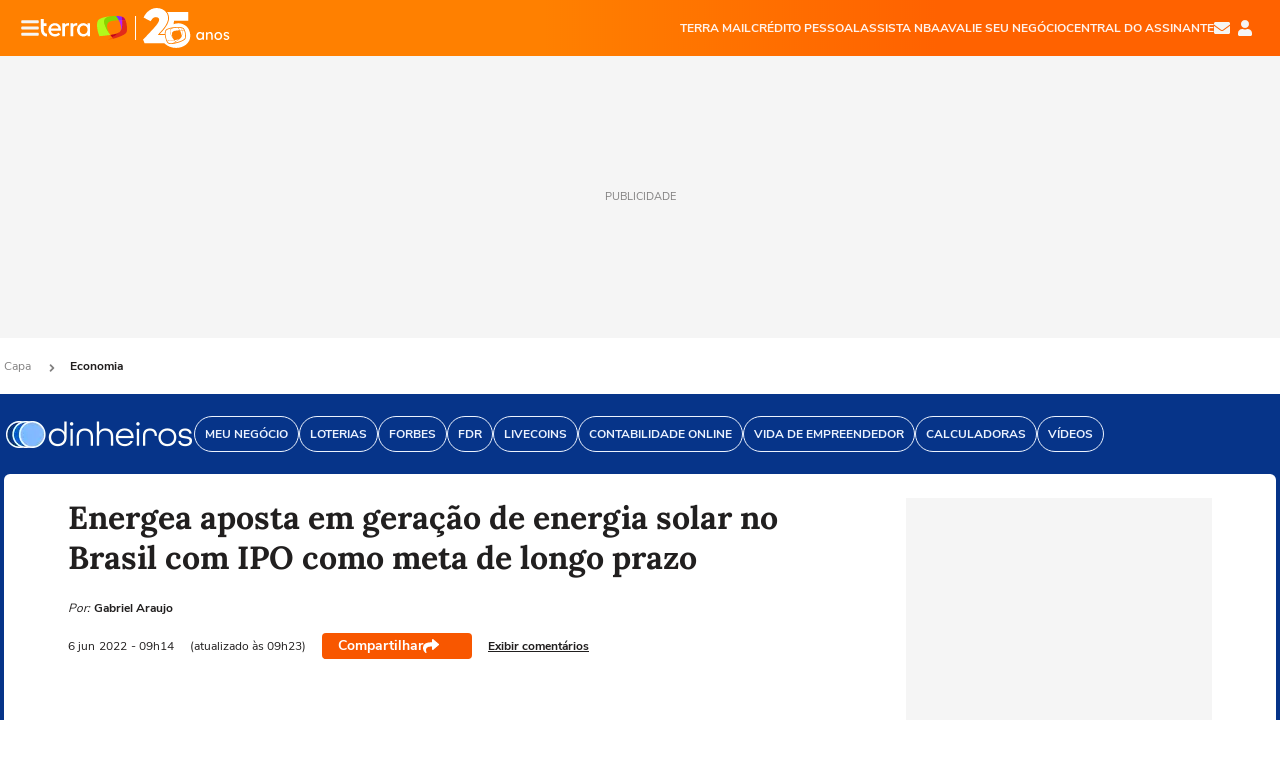

--- FILE ---
content_type: text/html; charset=utf-8
request_url: https://www.terra.com.br/economia/energea-aposta-em-geracao-de-energia-solar-no-brasil-com-ipo-como-meta-de-longo-prazo,1d4c879a11077e2029000e8b9a5b164fleasdqhm.html
body_size: 23822
content:
<!DOCTYPE html>




    




    


                                                    
                                                
    



<html lang="pt-BR" data-range="xlarge">
<head>
    <meta charset="utf-8" />
    <meta http-equiv="X-UA-Compatible" content="IE=edge">
    <meta name="description" content="A empresa de energia renovável norte-americana Energea Global LLC está ampliando seu foco em ..."/>
    <meta name="twitter:card" content="summary_large_image" />
    <meta name="twitter:site" content="@terra" />
    <meta name="twitter:description" content="A empresa de energia renovável norte-americana Energea Global LLC está ampliando seu foco em ..." />
    <meta name="twitter:dnt" content="on">
    <meta property="article:publisher" content="https://www.facebook.com/TerraBrasil" />
    <meta name="keywords" content="" />
    <meta name="expires" content="never" />
    <meta http-equiv="default-style" content="text/css" />
    <meta name="viewport" content="width=device-width, initial-scale=1.0"/>
    <meta name="theme-color" content="#ff7212">
    <meta name="referrer" content="origin">
    <meta http-equiv="Content-Security-Policy" content="upgrade-insecure-requests">



    <meta property="fb:admins" content="1640032884" />
    <meta property="fb:app_id" content="319227784756907" />
    <meta property="og:site_name" content="Terra" />
    <meta property="og:title" content="Energea aposta em geração de energia solar no Brasil com IPO como meta de longo prazo" />
    <meta property="og:type" content="article" />
    <meta property="og:url" content="https://www.terra.com.br/economia/energea-aposta-em-geracao-de-energia-solar-no-brasil-com-ipo-como-meta-de-longo-prazo,1d4c879a11077e2029000e8b9a5b164fleasdqhm.html" />
    <meta property="og:description" content="A empresa de energia renovável norte-americana Energea Global LLC está ampliando seu foco em ..." />
    <meta property="og:category" content="Economia" />
    <meta property="article:author" content="reuters">

        <meta name="publishdate" content="20220606122344" />
    
                <meta name="publish-date" content="2022-06-06T09:14:45Z" />
    
                            
                                                        
    <meta property="og:image" content="https://s1.trrsf.com/update-1698692222/fe/zaz-mod-t360-icons/svg/logos/terra-16x9-borda.png"/>
    <meta property="image" content="https://s1.trrsf.com/update-1698692222/fe/zaz-mod-t360-icons/svg/logos/terra-16x9-borda.png">
    <meta property="og:image:width" content="1200"/>
    <meta property="og:image:height" content="630"/>

        <meta name="robots" content="max-image-preview:standard">
    
    <title>Energea aposta em geração de energia solar no Brasil com IPO como meta de longo prazo</title>

    <link rel="image_src" href="https://s1.trrsf.com/update-1698692222/fe/zaz-mod-t360-icons/svg/logos/terra-16x9-borda.png" />
    <link rel="shortcut icon" type="image/x-icon" href="https://www.terra.com.br/globalSTATIC/fe/zaz-mod-t360-icons/svg/logos/terra-favicon-ventana.ico" />
    <link rel="manifest" href="https://www.terra.com.br/manifest-br.json">
    <meta name="apple-mobile-web-app-status-bar-style" content="default" />
<meta name="mobile-web-app-capable" content="yes" />
<link rel="apple-touch-icon" type="image/x-icon" href="https://s1.trrsf.com/fe/zaz-mod-t360-icons/svg/logos/terra-ventana-ios.png" />
<link href="https://s1.trrsf.com/update-1698692222/fe/zaz-mod-t360-icons/svg/logos/terra-ios2048x2732.png" sizes="2048x2732" rel="apple-touch-startup-image" />
<link href="https://s1.trrsf.com/update-1698692222/fe/zaz-mod-t360-icons/svg/logos/terra-ios1668x2224.png" sizes="1668x2224" rel="apple-touch-startup-image" />
<link href="https://s1.trrsf.com/update-1698692222/fe/zaz-mod-t360-icons/svg/logos/terra-ios1536x2048.png" sizes="1536x2048" rel="apple-touch-startup-image" />
<link href="https://s1.trrsf.com/update-1698692222/fe/zaz-mod-t360-icons/svg/logos/terra-ios1125x2436.png" sizes="1125x2436" rel="apple-touch-startup-image" />
<link href="https://s1.trrsf.com/update-1698692222/fe/zaz-mod-t360-icons/svg/logos/terra-ios1242x2208.png" sizes="1242x2208" rel="apple-touch-startup-image" />
<link href="https://s1.trrsf.com/update-1698692222/fe/zaz-mod-t360-icons/svg/logos/terra-ios750x1334.png" sizes="750x1334" rel="apple-touch-startup-image" />
<link href="https://s1.trrsf.com/update-1698692222/fe/zaz-mod-t360-icons/svg/logos/terra-ios640x1136.png" sizes="640x1136" rel="apple-touch-startup-image" />
<link rel="preconnect" href="https://p2.trrsf.com" crossorigin>
<link rel="preconnect" href="https://s1.trrsf.com" crossorigin>

    <link rel="preload" href="https://s1.trrsf.com/fe/zaz-ui-t360/_fonts/nunito-sans-v6-latin-regular.woff" as="font" type="font/woff" crossorigin>
    <link rel="preload" href="https://s1.trrsf.com/fe/zaz-ui-t360/_fonts/nunito-sans-v6-latin-700.woff" as="font" type="font/woff" crossorigin>
    <link rel="preload" href="https://s1.trrsf.com/fe/zaz-ui-t360/_fonts/lora-v20-latin-700.woff" as="font" type="font/woff" crossorigin>
    <link rel="preload" href="https://s1.trrsf.com/fe/zaz-ui-t360/_fonts/nunito-sans-v8-latin-900.woff" as="font" type="font/woff" crossorigin>

    
    
	<link rel="canonical" href="https://www.terra.com.br/economia/energea-aposta-em-geracao-de-energia-solar-no-brasil-com-ipo-como-meta-de-longo-prazo,1d4c879a11077e2029000e8b9a5b164fleasdqhm.html" />

    

    



	
	
    

		




    
<!-- INCLUDER -->












        

        

    
    





<link rel="preload" href="https://s1.trrsf.com/update-1755264309/fe/zaz-cerebro/prd/scripts/zaz.min.js" as="script">
<link rel="preload" href="https://s1.trrsf.com/update-1764773115/fe/zaz-mod-manager/mod-manager.min.js" as="script">
<style type="text/css" data-includerInjection="https://s1.trrsf.com/update-1731442236/fe/zaz-ui-t360/_css/fonts.min.css" >
@font-face{font-family:'Nunito Sans';font-display:optional;font-style:normal;font-weight:400;src:url(https://s1.trrsf.com/fe/zaz-ui-t360/_fonts/nunito-sans-v6-latin-regular.woff) format("woff"),url(https://s1.trrsf.com/fe/zaz-ui-t360/_fonts/nunito-sans-v6-latin-regular.ttf) format("truetype")}@font-face{font-family:'Nunito Sans';font-display:optional;font-style:normal;font-weight:700;src:url(https://s1.trrsf.com/fe/zaz-ui-t360/_fonts/nunito-sans-v6-latin-700.woff) format("woff"),url(https://s1.trrsf.com/fe/zaz-ui-t360/_fonts/nunito-sans-v6-latin-700.ttf) format("truetype")}@font-face{font-family:'Nunito Sans';font-display:optional;font-style:normal;font-weight:900;src:url(https://s1.trrsf.com/fe/zaz-ui-t360/_fonts/nunito-sans-v8-latin-900.woff) format("woff"),url(https://s1.trrsf.com/fe/zaz-ui-t360/_fonts/nunito-sans-v8-latin-900.ttf) format("truetype")}@font-face{font-family:Lora;font-display:optional;font-style:normal;font-weight:700;src:url(https://s1.trrsf.com/fe/zaz-ui-t360/_fonts/lora-v20-latin-700.woff) format("woff"),url(https://s1.trrsf.com/fe/zaz-ui-t360/_fonts/lora-v20-latin-700.ttf) format("truetype")}@font-face{font-family:'fallback sans-serif';src:local("Arial");ascent-override:101%;descent-override:35%;line-gap-override:0}@font-face{font-family:'fallback serif';src:local("Times New Roman");ascent-override:100%;descent-override:27%;line-gap-override:0}:root{--font-default-sans-serif:'Nunito Sans','fallback sans-serif';--font-default-serif:'Lora','fallback serif'}body,html{font-family:var(--font-default-sans-serif);background-color:var(--body-background-color)}
</style>
<link type="text/css" rel="stylesheet" href="https://s1.trrsf.com/update-1764354308/fe/zaz-ui-t360/_css/context.min.css"  />
<link type="text/css" rel="stylesheet" href="https://s1.trrsf.com/update-1766433321/fe/zaz-mod-t360-icons/_css/essential-solid.min.css"  />
<link type="text/css" rel="stylesheet" href="https://s1.trrsf.com/update-1761919509/fe/zaz-mod-t360-icons/_css/sizes.min.css"  />
<link type="text/css" rel="stylesheet" href="https://s1.trrsf.com/update-1766433321/fe/zaz-mod-t360-icons/_css/essential.min.css"  />
<link type="text/css" rel="stylesheet" href="https://s1.trrsf.com/update-1766433321/fe/zaz-mod-t360-icons/_css/portal-sva-solid.min.css"  />
<link type="text/css" rel="stylesheet" href="https://s1.trrsf.com/update-1762260924/fe/zaz-app-t360-cards/_css/theme-default.min.css"  />
<link type="text/css" rel="stylesheet" href="https://s1.trrsf.com/update-1765402509/fe/zaz-app-t360-navbar/_css/theme-default.min.css"  />
<link type="text/css" rel="stylesheet" href="https://s1.trrsf.com/update-1765402509/fe/zaz-ui-t360-content/_css/context.min.css"  />
<link type="text/css" rel="stylesheet" href="https://s1.trrsf.com/update-1731442128/fe/zaz-ui-t360-content/_css/carousel-list.min.css"  />
<script type="text/javascript" data-includerInjection="https://s1.trrsf.com/update-1755264309/fe/zaz-cerebro/prd/scripts/zaz.scope.min.js">
/*! zaz-cerebro - v1.7.6 - 15/08/2025 -- 1:17pm */
if(!window.zaz&&window.performance&&"function"==typeof window.performance.mark)try{window.performance.mark("ZAZ_CEREBRO_DEFINED")}catch(perfException){window.console&&"object"==typeof window.console&&("function"==typeof window.console.warn?window.console.warn("Error registering performance metric ZAZ_CEREBRO_DEFINED. "+perfException.message):"function"==typeof window.console.log&&window.console.error("[ZaZ Warning] Error registering performance metric ZAZ_CEREBRO_DEFINED. "+perfException.message))}!function(){"use strict";var environment,minified,q,eq,o;window.zaz||(window.zaz=(minified=!1,o={getQueue:function(){return q},getExtQueue:function(){return eq},use:function(fn,scope){return fn.scope=scope,q.push(fn),window.zaz},extend:function(name,fn){eq.push([name,fn])},status:"pre-build",options:{global:{}},version:"1.7.6",notSupported:!(eq=[]),fullyLoaded:!(q=[]),lastRevision:""}),window.zaz.environment=void 0)}();

</script><noscript><!-- behavior layer --></noscript>
<script type="text/javascript" data-includerInjection="https://s1.trrsf.com/update-1755264309/fe/zaz-cerebro/prd/scripts/range.inline.min.js">
/*! zaz-cerebro - v1.7.6 - 15/08/2025 -- 1:17pm */
!function(){"use strict";var zazViewport=window.innerWidth||document.documentElement.clientWidth||document.body.clientWidth,zazObjHTML=document.querySelector("html");zazViewport<768?zazObjHTML.setAttribute("data-range","small"):zazViewport<1024?zazObjHTML.setAttribute("data-range","medium"):zazViewport<1280?zazObjHTML.setAttribute("data-range","large"):1280<=zazViewport&&zazObjHTML.setAttribute("data-range","xlarge")}();

</script><noscript><!-- behavior layer --></noscript>
<script type="text/javascript"  src="https://s1.trrsf.com/update-1765905308/fe/zaz-ui-t360/_js/transition.min.js"></script><noscript>Script = https://s1.trrsf.com/update-1765905308/fe/zaz-ui-t360/_js/transition.min.js</noscript>
<script type="text/javascript" async="async" src="https://pagead2.googlesyndication.com/pagead/js/adsbygoogle.js?client=ca-pub-7059064278943417"></script><noscript>Script = https://pagead2.googlesyndication.com/pagead/js/adsbygoogle.js?client=ca-pub-7059064278943417</noscript>

<!-- // INCLUDER -->

    <!-- METRICS //-->
    <script type="text/javascript">
        var idItemMenu = 'econ';
        var tgmKey="br.economy.articles";
									var terra_info_channeldetail = '/';
					        var terra_info_id = "1d4c879a11077e2029000e8b9a5b164fleasdqhm";
        var terra_info_service  = "PubCMSTerra";
        var terra_info_type  = "NOT";
        var terra_info_clssfctn = "novo_portal";
        var terra_info_pagetype = "content";
        var terra_stats_dvctype = "web";
        var terra_info_source = "reuters";
        var terra_info_author = "gabrielaraujo";
        var terra_info_special_article = false;
                var terra_info_sponsored_content = false;
                                                                            
            var terra_source_type = "agencia";
        
                var terra_info_customgroup = "";
        window.terraVersion = 'terra360';

        //Context
        window.trr = {};
        window.trr.contextData = {
            device : "web",
            lang : "pt-br",
            country : "br",
            domain : "terra.com.br",
            channelId : "6f22bd10e1c4a310VgnVCM4000009bcceb0aRCRD",
            vgnID : "1d4c879a11077e2029000e8b9a5b164fleasdqhm",
            coverChannelId: "20e07ef2795b2310VgnVCM3000009af154d0RCRD",
            idItemMenu: idItemMenu,
            socialreader : false,
            landingName : "economia",
            coverTgmkey : "br.homepage.home",
                        menu : {
              id : idItemMenu,
                            media_service : "False"
            },
            liveTicker: {
                idItemMenu: idItemMenu,
                countryLive: "br" //new
            },
            contentPage: {
                    has_comments: true,
                    content_title: "Energea aposta em geração de energia solar no Brasil com IPO como meta de longo prazo",
                    adv_mediaService : "False",
                    adv_label: "publicidade",
                    open_image: "False",
                    showCover : true,
            },
            contentAdvLabel : "publicidade",
            summary: false
        }

        
        window.info_path = {
            channel: "economia",
            subchannel: "",
            channeldetail: "",
            breadcrumb: "economia"
        };

    </script>
    <noscript><!-- Configurações de métricas --></noscript>

    <script type="text/javascript">
        // Ad Relevant Words
        window.adRelevantWords = ["brasil", "atingir"]

        var hostNames = {
                "montador": 'montador-54744c6895-fbcgg',
                "croupier": 'montador-54744c6895-fbcgg',
                "includer": 'montador-54744c6895-fbcgg'
        };

        zaz.use(function(pkg){
                                    pkg.context.page.set('menu_contextual', false);
            pkg.context.page.set("country", "br");
            pkg.context.page.set("templateLayout", "content");
            pkg.context.page.set("templateType", "normal");
            pkg.context.page.set("comments","facebook");
            pkg.context.page.set("language", "pt-br");
            pkg.context.page.set("locale", "pt-BR");
            pkg.context.page.set("channel","content");
            pkg.context.page.set("channelPath", "Brasil.economia");
            pkg.context.page.set("idItemMenu","econ");
            pkg.context.page.set("feedLive","feedLive");
            pkg.context.page.set("countryLive", "br");
            pkg.context.page.set("canonical_url","https://www.terra.com.br/economia/energea-aposta-em-geracao-de-energia-solar-no-brasil-com-ipo-como-meta-de-longo-prazo,1d4c879a11077e2029000e8b9a5b164fleasdqhm.html");
            pkg.context.page.set("loadAds",true);
            pkg.context.page.set("landingColor","economia");
            pkg.context.page.set("abTest", "")
            pkg.context.page.set("paidContent", false);

                        pkg.context.page.set("mediaService", false);
            
            
            

            pkg.context.page.set("adsRefresh","false");
                            pkg.context.page.set("ticker", true);
				                        pkg.context.page.set("tgmkey", {
                'home' : 'br.homepage.home',
                'content' : 'br.economy.articles',
                'cabeceira' : 'br.economy.articles',
                'video' : 'br.economy',
                'rodape' : { 'key': 'br.economy.articles', 'area': 'rodape' },
                'gallery' : { 'key': 'br.economy.articles', 'area': 'galeria' },
                'end' : { 'key': 'br.economy.articles', 'area': 'end' },
                'maisSobre' : { 'key': 'br.economy.articles', 'area': 'maissobre' },
                'contentShareSeal' : { 'key': 'br.economy.articles', 'area': 'patrocinio' }
            });
            pkg.context.platform.set("type", "web");
            pkg.context.browser.set('agentProfile','modern');
            pkg.context.page.set("channelID", "6f22bd10e1c4a310VgnVCM4000009bcceb0aRCRD");
            pkg.context.page.set("vgnID", "1d4c879a11077e2029000e8b9a5b164fleasdqhm");
            pkg.context.publisher.set("detail", "");
            pkg.context.publisher.set("env", "prd");
            pkg.context.publisher.set("id", "v7");
            pkg.context.publisher.set("template", "content");
            pkg.context.publisher.set("version", "1.0.0");
            pkg.context.page.set('showBarraSVA', true);
            pkg.context.page.set("showBarraSVAMob", true);
            pkg.context.page.set('rejectAdS0', true);
            pkg.context.page.set('X-Requested-With', "");
            pkg.context.page.set('hasGallery', false);

            
                                    pkg.context.page.set('datePublished', '2022-06-06T09:14:45-03:00');
            
                        pkg.context.page.set("channelTitle", "Economia");
                        pkg.context.publisher.set("channelUrl", "https://www.terra.com.br/economia/");

            var reject = [];
			reject.push("ad");

            
            pkg.context.page.set('appParams',{
                'app.navBar' : {reject: reject}
            });

            			                                pkg.context.page.set("breadCrumbIDs", ['20e07ef2795b2310VgnVCM3000009af154d0RCRD', '6f22bd10e1c4a310VgnVCM4000009bcceb0aRCRD']);
			        });
    </script>
    <noscript></noscript>
        <script type="application/ld+json">
    {
        "@context": "http://schema.org",
        "@type": "NewsArticle",
        "mainEntityOfPage": {
           "@type": "WebPage",
           "@id": "https://www.terra.com.br/economia/energea-aposta-em-geracao-de-energia-solar-no-brasil-com-ipo-como-meta-de-longo-prazo,1d4c879a11077e2029000e8b9a5b164fleasdqhm.html"
	    },
        "headline": "Energea aposta em geração de energia solar no Brasil com IPO como meta de longo prazo",
        "image": [
            "https://s1.trrsf.com/update-1698692222/fe/zaz-mod-t360-icons/svg/logos/terra-16x9-borda.png",
            "https://s1.trrsf.com/fe/zaz-mod-t360-icons/svg/logos/terra-1x1-com-borda.png",
            "https://s1.trrsf.com/fe/zaz-mod-t360-icons/svg/logos/terra-4x3-com-borda.png"
        ],
                    "datePublished": "2022-06-06T09:14:45-03:00",
        	        	        	                            "dateModified": "2022-06-06T09:23:44-03:00",
                "author": [
                                                                        {
                           "@type": "Person",
                            "name": "Gabriel Araujo",
                            "url": "",
                            "image": ""
                        }
                                                                                ],
        "publisher": {
            "@type": "Organization",
            "name" : "Terra",
            "url" : "https://www.terra.com.br/",
            "logo": {
                "@type": "ImageObject",
                "url": "https://s1.trrsf.com/fe/zaz-mod-t360-icons/svg/logos/terra-4x3-com-borda.png",
                "height": 83,
                "width": 300
            }
        },
                                    "description": "A empresa de energia renovável norte-americana Energea Global LLC está ampliando seu foco em ..."
    }
    </script>
    
    
    

</head>
<body class="pt-BR" itemscope itemtype="http://schema.org/WebPage">
<!-- NIGHTMODE -->
    <script type="text/javascript">
    window.applyUserTheme = function(t) {
        document.documentElement.setAttribute('color-scheme', t);
        zaz.use(function(pkg){
            pkg.context.page.set('user_theme', t);
        });
    }
        
    function applyTheme () {
        var regexUserThemeCookie = /user_theme=(\w+)/.exec(document.cookie);
        var OSTheme = window.matchMedia('(prefers-color-scheme: dark)');
    
        if (regexUserThemeCookie) {
            switch (regexUserThemeCookie[1]) {
                case 'dark':
                    window.applyUserTheme('dark');
                    break;
                case 'light':
                    window.applyUserTheme('light');
                    break;
                case 'auto':
                    OSTheme.onchange = function(e) {
                        window.applyUserTheme(e.matches ? 'dark' : 'light');
                    }
                    window.applyUserTheme(OSTheme.matches ? 'dark' : 'light');
                    break;
            }
        } else {
            document.documentElement.setAttribute('color-scheme', 'light');
        }
    }

    if(document.prerendering) {
        document.addEventListener("prerenderingchange", function () {
            applyTheme();
        });
    } else {
        applyTheme();
    }

    var regexLoadAds = /load_ads=(\w+)/.exec(document.cookie);
    if(regexLoadAds && regexLoadAds[1] == 'false'){
        window.adsbygoogle = window.adsbygoogle || [];
        window.adsbygoogle.pauseAdRequests = 1;

        var css, style = document.createElement('style');
        var css = '.table-ad, .premium-hide-ad {display: none}';
        style.textContent = css;
        document.head.appendChild(style);

        zaz.use(function(pkg){
            pkg.context.page.set('loadAds', false);
        });
    }

    window.terraPremium = regexLoadAds && regexLoadAds[1] == 'false';
    window.__gamThreadYield = Math.random() >= 0.5;
</script>
<!-- ACCESSIBILITY -->
<ul class="accessibility-block" style="position: absolute; top: -99999px; left: 0;">
        <li><a href="#trr-ctn-general" tabindex="1">Ir ao conteúdo</a></li>
    </ul>
        





<div id="zaz-app-t360-navbar"
     class="zaz-app-t360-navbar  "
     data-active-module=""
     >
    <div class="navbar">
        <header class="navbar__content">
            <div class="navbar__ranges" color-scheme="dark">
                <div class="navbar__left">
                    <div class="navbar__left--menu icon-solid icon-20 icon-color-auto icon-bars"></div>
                    <a href="https://www.terra.com.br" class="navbar__left--logo icon">Página principal</a>
                </div>
                <div class="navbar__right">
                                            
<nav class="navbar__sva">
    
            <ul class="navbar__sva--items">
                                                                                                                            
                        
                        <li>
                            <a href="https://servicos.terra.com.br/para-voce/terra-mail?utm_source=portal-terra&utm_medium=espaco-fixo&utm_campaign=header-headerds&utm_content=lp&utm_term=terra-mail-b2c_pos-01&cdConvenio=CVTR00001907" target="_blank" data="{&#39;id&#39;: 423, &#39;parent&#39;: None, &#39;label&#39;: &#39;TERRA MAIL&#39;, &#39;url&#39;: &#39;https://servicos.terra.com.br/para-voce/terra-mail?utm_source=portal-terra&amp;utm_medium=espaco-fixo&amp;utm_campaign=header-headerds&amp;utm_content=lp&amp;utm_term=terra-mail-b2c_pos-01&amp;cdConvenio=CVTR00001907&#39;}" rel="noopener">
                                                                TERRA MAIL
                            </a>
                        </li>
                                                                                                                                    
                        
                        <li>
                            <a href="https://app.noverde.com.br/?utm_source=portalterra&utm_medium=header&utm_campaign=t-out-headerds&utm_term=emprestimo-pessoal&utm_content=byte" target="_blank" data="{&#39;id&#39;: 421, &#39;parent&#39;: None, &#39;label&#39;: &#39;CRÉDITO PESSOAL&#39;, &#39;url&#39;: &#39;https://app.noverde.com.br/?utm_source=portalterra&amp;utm_medium=header&amp;utm_campaign=t-out-headerds&amp;utm_term=emprestimo-pessoal&amp;utm_content=byte&#39;}" rel="noopener">
                                                                CRÉDITO PESSOAL
                            </a>
                        </li>
                                                                                                                                    
                        
                        <li>
                            <a href="https://servicos.terra.com.br/para-voce/nba-league-pass/?utm_source=portal-terra&utm_medium=espaco-fixo&utm_campaign=header-headerds&utm_content=lp&utm_term=nba_pos-03&cdConvenio=CVTR00001907" target="_blank" data="{&#39;id&#39;: 419, &#39;parent&#39;: None, &#39;label&#39;: &#39;ASSISTA NBA&#39;, &#39;url&#39;: &#39;https://servicos.terra.com.br/para-voce/nba-league-pass/?utm_source=portal-terra&amp;utm_medium=espaco-fixo&amp;utm_campaign=header-headerds&amp;utm_content=lp&amp;utm_term=nba_pos-03&amp;cdConvenio=CVTR00001907&#39;}" rel="noopener">
                                                                ASSISTA NBA
                            </a>
                        </li>
                                                                                                                                    
                        
                        <li>
                            <a href="https://exclusivo.terrameunegocio.com.br/terra-id?utm_source=portal-terra&utm_medium=espaco-fixo&utm_campaign=header-headerds&utm_content=lp&utm_term=terra-meu-negocio_pos-04" target="_blank" data="{&#39;id&#39;: 422, &#39;parent&#39;: None, &#39;description&#39;: &#39;&lt;p class=&#34;text&#34;&gt;&amp;nbsp;&lt;/p&gt;\n\n&lt;div id=&#34;professor_prebid-root&#34;&gt;&amp;nbsp;&lt;/div&gt;\n&#39;, &#39;label&#39;: &#39;AVALIE SEU NEGÓCIO&#39;, &#39;url&#39;: &#39;https://exclusivo.terrameunegocio.com.br/terra-id?utm_source=portal-terra&amp;utm_medium=espaco-fixo&amp;utm_campaign=header-headerds&amp;utm_content=lp&amp;utm_term=terra-meu-negocio_pos-04&#39;}" rel="noopener">
                                                                AVALIE SEU NEGÓCIO
                            </a>
                        </li>
                                                                                                                                    
                        
                        <li>
                            <a href="https://central.terra.com.br/login?next=http://central.terra.com.br/?utm_source=portal-terra&utm_medium=espaco-fixo&utm_campaign=header&utm_content=pg&utm_term=central-do-assinante_pos-06&cdConvenio=CVTR00001907" target="_blank" data="{&#39;id&#39;: 543, &#39;parent&#39;: None, &#39;label&#39;: &#39;Central do Assinante&#39;, &#39;url&#39;: &#39;https://central.terra.com.br/login?next=http://central.terra.com.br/?utm_source=portal-terra&amp;utm_medium=espaco-fixo&amp;utm_campaign=header&amp;utm_content=pg&amp;utm_term=central-do-assinante_pos-06&amp;cdConvenio=CVTR00001907&#39;}" rel="noopener">
                                                                Central do Assinante
                            </a>
                        </li>
                                                        </ul>
    </nav>                    
                    <div class="navbar__right--user-info">
                        <a href="https://mail.terra.com.br/?utm_source=portal-terra&utm_medium=home" rel="noopener" target="_blank" class="navbar__right--mail icon-solid icon-color-auto icon-16 icon-envelope" title="E-mail do Terra">E-mail</a>
                        <div class="navbar__right--user-area navbar__icon-size-auto">
                            <span class="icon-solid icon-color-auto icon-16 icon-user-account" title="Configurações da conta"></span>
                        </div>
                    </div>
                </div>

            </div>

                    </header>

        <div class="navbar__extension">
            
                    </div>

        <div class="navbar-modules-notifications"></div>
    </div>
    <div class="navbar-modules">
        <div class="navbar-modules__shadow"></div>
    </div>
</div>

<article class="article article_economia    " id="article">
        <div class="table-ad ad-get-size table-ad__fixed-size premium-hide-ad" data-type="AD" data-area-ad="cabeceira" id="header-full-ad-container">
        <div id="header-full-ad" class="table-ad__full"><span class="table-ad__full--label">PUBLICIDADE</span></div>
    </div>
    
    
                
                    <ul class="breadcrumb " itemtype="http://schema.org/BreadcrumbList" itemscope>
                    <li itemprop="itemListElement" itemtype="http://schema.org/ListItem" itemscope>
                            <a itemprop="item" href="https://www.terra.com.br/">
                    <meta itemprop="name" content="Capa">
                    <meta itemprop="position" content="1">
                    Capa
                </a>
                                    <span class="icon icon-solid icon-12 icon-angle-right"></span>
                    </li>
                            <li itemprop="itemListElement" itemtype="http://schema.org/ListItem" itemscope>
                            <a itemprop="item" href="https://www.terra.com.br/economia/">
                    <meta itemprop="name" content="Economia">
                    <meta itemprop="position" content="2">
                    Economia
                </a>
                                </li>
            </ul>    
                
<div itemprop="image" itemscope itemtype="https://schema.org/ImageObject">
    <meta itemprop="representativeOfPage" content="true">
    <meta itemprop="url" content="https://p2.trrsf.com/image/fget/cf/800/450/middle/s1.trrsf.com/atm/3/core/_img/terra-logo-white-bg-v3.jpg">
    <meta itemprop="width" content="800">
    <meta itemprop="height" content="450">
</div>

<div class="article__header ">
    <div class="article__header__background--first bg-color-economia "></div>
                    





<div class="app-t360-table__header-exclusive  many-items">
    <div class="app-t360-table__header-exclusive__container">
                            <div class="app-t360-table__header-exclusive__logo">
                <a href="https://www.terra.com.br/economia/">
                    <h3>
                                        <img class="has-logo-light" src="https://p2.trrsf.com/image/fget/cf/190/40/images.terra.com/2023/10/16/dinheiros-logonovo-t8ceb5w5yed2.png" srcset="https://p2.trrsf.com/image/fget/cf/380/80/images.terra.com/2023/10/16/dinheiros-logonovo-t8ceb5w5yed2.png 2x" width="190" height="40" alt="Economia" title="Economia">
                                                                    <img class="has-logo-dark" src="https://p2.trrsf.com/image/fget/cf/190/40/images.terra.com/2023/10/16/dinheiros-logonovo-t8ceb5w5yed2.png" srcset="https://p2.trrsf.com/image/fget/cf/380/80/images.terra.com/2023/10/16/dinheiros-logonovo-t8ceb5w5yed2.png 2x" width="190" height="40" alt="Economia" title="Economia">
                                        </h3>
                </a>
            </div>
            </div>

    <div class="header-items">
                        
                
                        <div id="items-wrapper" class="app-t360-table__header-exclusive__menu-wrapper  metrics-menu-aberto">
    <ul class="app-t360-table__header-exclusive__menu  color-secondary-economia">
        
                                                                                        
            <li class="app-t360-table__header-exclusive__menu__item">
                <a href="https://www.terra.com.br/economia/meu-negocio/" data-event-label="Meu Negócio" class=" color-secondary-economia" target="_top" >
                                            <span>Meu Negócio</span>
                                    </a>
            </li>
                                                                                        
            <li class="app-t360-table__header-exclusive__menu__item">
                <a href="https://www.terra.com.br/economia/loterias/" data-event-label="Loterias" class=" color-secondary-economia" target="_top" >
                                            <span>Loterias</span>
                                    </a>
            </li>
                                            
            <li class="app-t360-table__header-exclusive__menu__item">
                <a href="https://forbes.com.br/" data-event-label="Forbes" class=" color-secondary-economia" target="_blank" rel=&#34;noopener&#34;>
                                            <span>Forbes</span>
                                    </a>
            </li>
                                            
            <li class="app-t360-table__header-exclusive__menu__item">
                <a href="https://fdr.com.br/" data-event-label="FDR" class=" color-secondary-economia" target="_blank" rel=&#34;noopener&#34;>
                                            <span>FDR</span>
                                    </a>
            </li>
                                                                                        
            <li class="app-t360-table__header-exclusive__menu__item">
                <a href="https://www.terra.com.br/parceiros/livecoins/" data-event-label="Livecoins" class=" color-secondary-economia" target="_top" >
                                            <span>Livecoins</span>
                                    </a>
            </li>
                                            
            <li class="app-t360-table__header-exclusive__menu__item">
                <a href="https://servicos.terra.com.br/para-seu-negocio/contabilidade-online/?utm_source=portal-terra&amp;utm_medium=espaco-editorial&amp;utm_campaign=menu-editoria&amp;utm_content=dinheiros_pos-11_contabilidade_&amp;utm_term=contabilidade-online_pg&amp;cdConvenio=CVTR00001937" data-event-label="Contabilidade Online" class=" color-secondary-economia" target="_blank" rel=&#34;noopener&#34;>
                                            <span>Contabilidade Online</span>
                                    </a>
            </li>
                                                                                        
            <li class="app-t360-table__header-exclusive__menu__item">
                <a href="https://www.terra.com.br/economia/vida-de-empreendedor/" data-event-label="Vida de Empreendedor" class=" color-secondary-economia" target="_top" >
                                            <span>Vida de Empreendedor</span>
                                    </a>
            </li>
                                                                                        
            <li class="app-t360-table__header-exclusive__menu__item">
                <a href="https://www.terra.com.br/economia/calculadoras-financeiras-online-investimento-financiamento-e-mais,901fc68c4b9fcd8921eef221716ce1c7vrcskri8.html" data-event-label="Calculadoras" class=" color-secondary-economia" target="_top" >
                                            <span>Calculadoras</span>
                                    </a>
            </li>
                                                                                        
            <li class="app-t360-table__header-exclusive__menu__item">
                <a href="https://www.terra.com.br/economia/videos/" data-event-label="Vídeos" class=" color-secondary-economia" target="_top" >
                                            <span>Vídeos</span>
                                    </a>
            </li>
            </ul>

    </div>            </div>

    </div>    </div>    
    
    
    
            <div class="article__content-wrapper">
    <div class="article__content">
        <!-- COLUNA DA ESQUERDA -->
        <div class="article__content--left">
            <div class="article__header__content">
                                                                                                                        <div class="article__header__content__background article__header__content__background--left bg-color-economia "></div>
                <div class="article__header__content__background article__header__content__background--right bg-color-economia "></div>
                <div class="article__header__content--left ">
                    <div class="article__header__headline" itemprop="headline">
                                                <h1>Energea aposta em geração de energia solar no Brasil com IPO como meta de longo prazo</h1>
                                            </div>

                    
                    
                         
<div class="article__header__author-wrapper " itemprop="author" itemscope itemtype="http://schema.org/Person">
    <ul class="article__header__author">
                                                                        <li class="article__header__author__item">
                                                <span class="article__header__author__item__is-partner ">Por:</span>
                                                                                    <span class="article__header__author__item__name" itemprop="name">Gabriel Araujo</span>
                                                                        </li>
                                                        </ul>
</div>
                    <div class="article__header__info">
                                                                                                    <meta itemprop="datePublished" content="2022-06-06T09:14:45-03:00">

                                                                                                                                                <meta itemprop="dateModified" content="2022-06-06T09:23:44-03:00"/>
                                                <div class="article__header__info__datetime">
                                                                                                                                                                                                                
                                                                        
                                                                                                        
                                <!--// sem foto nao mobile //-->
                                <div class="date">
                                    <span class="day-month">6 jun</span>
                                    <span class="year">2022</span>
                                    <span class="time"> - 09h14</span>
                                </div>

                                                                                                        <div class="rescence">
                                                                                                                        (atualizado às 09h23)
                                                                            </div>
                                                                                                                        </div>
                        <div class="t360-sharebar__wrapper">
                            <div class="t360-sharebar">
                                <span>Compartilhar</span>
                                <span class="icon icon-16 icon-share icon-color-white"></span>
                            </div>
                        </div>

                                                    <div class="article__header__info__comments">
                                <a href="#social-comments"><span>Exibir comentários</span></a>
                            </div>
                                            </div>

                </div>
                                                                                <div class="article__header__content--audima ">
                    <div class="article__header__content--audima__widget" id="audimaWidget"></div>
                                        <div class="article__header__content--audima__ad" id="ad-audima"></div>
                                    </div>
            </div>
                        <!-- CONTEUDO DO ARTIGO -->
            <div class="article__content--body article__content--internal ">
                
                <p>A empresa de energia renov&aacute;vel norte-americana Energea Global LLC est&aacute; ampliando seu foco em energia solar no Brasil, j&aacute; que enxerga uma listagem na bolsa como um objetivo de longo prazo, disse o chefe da empresa. 
</p><p> A Energea desenvolve e organiza portf&oacute;lios de projetos principalmente de energia solar em v&aacute;rios pa&iacute;ses, dos Estados Unidos &agrave; &Aacute;frica do Sul, e encontra clientes individuais e corporativos para investir valores que v&atilde;o de 100 d&oacute;lares a 80 milh&otilde;es de d&oacute;lares.</p>
<div class="related-news">
<span class="related-news__title">Not&iacute;cias relacionadas</span>
<div class="related-news__list" data-area="related-content-inread" itemscope="" itemtype="http://schema.org/WebPage">
<a class="related-news__item related-news__link related-news__item-3" data-reason="ga" data-size="card-related-inread" data-source-name="Estad&atilde;o Conte&uacute;do" data-source-types="SRC" data-type="N" href="https://www.terra.com.br/economia/petroleiros-nao-aceitam-nova-proposta-da-petrobras-e-greve-entra-no-oitavo-dia,013520edc471248317081164397720ce2iggz5ri.html" id="013520edc471248317081164397720ce2iggz5ri" itemprop="relatedLink" title="Petroleiros n&atilde;o aceitam nova proposta da Petrobras e greve entra no oitavo dia">
<img alt="Funcion&aacute;rios da Petrobras n&atilde;o aceitam reajuste real de 0,5% Foto: Marcos De Paula/Estad&atilde;o / Estad&atilde;o" class="related-news__item--image related-news__item-3--image" height="101" src="https://p2.trrsf.com/image/fget/cf/201/101/smart/images.terra.com/2025/12/22/1335990267-pkgaot2ienbnvhsag56mpvahny.jpg" srcset="https://p2.trrsf.com/image/fget/cf/402/202/smart/images.terra.com/2025/12/22/1335990267-pkgaot2ienbnvhsag56mpvahny.jpg 2x" width="201"/>
<h6 class="related-news__item--text related-news__item--text-3">Petroleiros n&atilde;o aceitam nova proposta da Petrobras e greve entra no oitavo dia</h6>
</a>
<a class="related-news__item related-news__link related-news__item-3" data-reason="ga" data-size="card-related-inread" data-source-name="Estad&atilde;o Conte&uacute;do" data-source-types="SRC" data-type="N" href="https://www.terra.com.br/economia/ministerio-do-trabalho-antecipa-liberacao-de-r-78-bi-retidos-do-fgts-para-14-milhoes-de-pessoas,0bad65b2ffe3eae0e2e224cc4004900ewt5hli3s.html" id="0bad65b2ffe3eae0e2e224cc4004900ewt5hli3s" itemprop="relatedLink" title="Minist&eacute;rio do Trabalho antecipa libera&ccedil;&atilde;o de R$ 7,8 bi retidos do FGTS para 14 milh&otilde;es de pessoas">
<img alt="O ministro do Trabalho, Luiz Marinho Foto: Ag&ecirc;ncia P&uacute;blica" class="related-news__item--image related-news__item-3--image" height="101" src="https://p2.trrsf.com/image/fget/cf/201/101/smart/images.terra.com/2025/10/01/1527487754-capacaso-jbs-aves-auditores-acionam-stf-contra-lei-que-permitiu-avocacao-de-luiz-marinho.jpg" srcset="https://p2.trrsf.com/image/fget/cf/402/202/smart/images.terra.com/2025/10/01/1527487754-capacaso-jbs-aves-auditores-acionam-stf-contra-lei-que-permitiu-avocacao-de-luiz-marinho.jpg 2x" width="201"/>
<h6 class="related-news__item--text related-news__item--text-3">Minist&eacute;rio do Trabalho antecipa libera&ccedil;&atilde;o de R$ 7,8 bi retidos do FGTS para 14 milh&otilde;es de pessoas</h6>
</a>
<a class="related-news__item related-news__link related-news__item-3" data-reason="ga" data-size="card-related-inread" data-source-name="Estad&atilde;o Conte&uacute;do" data-source-types="SRC" data-type="N" href="https://www.terra.com.br/economia/acharam-que-trump-e-eu-iriamos-entrar-em-guerra-mas-terminamos-amigos-diz-lula,85b8f0b7c940e232172a5354e0c0d0019pzsk7pu.html" id="85b8f0b7c940e232172a5354e0c0d0019pzsk7pu" itemprop="relatedLink" title="Acharam que Trump e eu ir&iacute;amos entrar em guerra, mas terminamos amigos, diz Lula">
<img alt="Lula e Trump se reuniram no &uacute;ltimo domingo, 26, enquanto cumprem agenda na &Aacute;sia Foto: Ricardo Stuckert/PR" class="related-news__item--image related-news__item-3--image" height="101" src="https://p2.trrsf.com/image/fget/cf/201/101/smart/images.terra.com/2025/10/27/lula_trump-1hv8smwph5mch.jpg" srcset="https://p2.trrsf.com/image/fget/cf/402/202/smart/images.terra.com/2025/10/27/lula_trump-1hv8smwph5mch.jpg 2x" width="201"/>
<h6 class="related-news__item--text related-news__item--text-3">Acharam que Trump e eu ir&iacute;amos entrar em guerra, mas terminamos amigos, diz Lula</h6>
</a>
</div>
</div><div class="ad-video-inread" id="ad-video-inread"></div><p> A empresa vendeu recentemente uma s&eacute;rie de parques solares, dos quais o Banco BTG Pactual SA era s&oacute;cio, para a comercializadora brasileira de energia Comerc, mas ainda planeja expandir no setor de energia solar.</p><p> "O Brasil &eacute; inquestionavelmente o mercado de energia solar mais atraente do mundo", disse o cofundador Mike Silvestrini &agrave; Reuters, afirmando esperar que "outras pessoas descubram isso" em 24 a 36 meses. Isso pode aumentar a concorr&ecirc;ncia, diminuir os retornos e sinalizar o momento de vender, acrescentou.</p><p> A Energea possui cerca de 60 usinas de energia solar no Brasil e pretende aumentar sua capacidade para 0,5 gigawatt, dos atuais 100 megawatts.</p><p> A empresa, focada em expandir sua equipe operacional no Brasil, tamb&eacute;m pode procurar construir alguns componentes no pa&iacute;s em vez de import&aacute;-los da China.</p><p> O setor de energia renov&aacute;vel est&aacute; em expans&atilde;o no Brasil, com o governo esperando que a capacidade de gera&ccedil;&atilde;o do pa&iacute;s aumente 37% nos pr&oacute;ximos 10 anos, impulsionada pelas fontes e&oacute;lica e solar.</p><p> O segmento de microgera&ccedil;&atilde;o --de pequeno porte, principalmente gera&ccedil;&atilde;o de energia solar para consumo pr&oacute;prio-- deve crescer para 37 GW, dos atuais 8 GW, para atingir uma participa&ccedil;&atilde;o de 14% na capacidade total instalada, informou o governo no in&iacute;cio deste ano.</p><p> A Enegea recebeu um investimento de 63 milh&otilde;es de d&oacute;lares da VH Global Energy Opportunities PLC, listada em Londres, para financiar projetos de energia solar no Brasil no ano passado e est&aacute; negociando com a VH, com o banco de investimentos BTG e outras empresas n&atilde;o divulgadas para investimentos adicionais, disse Silvestrini.</p><p> Quando perguntado se a meta final da Energea era se tornar uma empresa de capital aberto, Silvestrini disse que esse era o objetivo, embora nenhum prazo tenha sido definido.</p>

                                                
                
                            </div>

                        <div class="article__content--credit article__content--internal">
                                                                    
                                    <span class="article__content--credit__source"><img width="80" height="30" src="https://p2.trrsf.com/image/fget/sc/80/30/images.terra.com/2016/04/04/reuters-brasil-novo2.jpg" alt="Reuters" loading="lazy" decoding="async" /></span>
                                                    <span class="article__content--credit__source-text ">Reuters - Esta publicação inclusive informação e dados são de propriedade intelectual de Reuters. Fica expresamente proibido seu uso ou de seu nome sem a prévia autorização de Reuters. Todos os direitos reservados.</span>
                            </div>
            
            <div class="t360-sharebar__wrapper">
                <div class="t360-sharebar">
                    <span>Compartilhar</span>
                    <span class="icon icon-16 icon-share icon-color-white"></span>
                </div>
            </div>

            

    <div class="t360-tags">
        <span class="t360-tags__text">TAGS</span>
        <div class="t360-tags__list">
                            <a class="color-economia t360-tags__list--items" href="https://www.terra.com.br/economia/">Economia</a>
                    </div>
    </div>

                                                                    
                        <div id="article-sign-notifications-container" class="article__content--internal economia"></div>
        </div>

                                    <!-- COLUNA DA DIREITA -->
                                <div class="article__content--right premium-hide-ad" id="column-right-ads">
                                        <div class="article__content--right__floating">
                        <div class="card-ad card-ad-auto show" id="ad-container-s1" data-area-ad="1">
                                                        <div class="card-ad__content" id="ad-content-s1"></div>
                            <span class="card-ad__title">Publicidade</span>                        </div>
                    </div>
                                    </div>
                                <!--// COLUNA DA DIREITA -->
                    
    </div>
</div>
    </article>
                
        
                                                                                                                                                
            
                
    <div itemprop="video" itemscope itemtype="http://schema.org/VideoObject" id="related-videos" class="related-videos bg-color-economia  ">
        <meta itemprop="duration" content="P0D"/>
        <meta itemprop="thumbnailUrl" content="https://p1.trrsf.com.br/image/fget/cf/648/0/images.terra.com/2025/12/24/moraes-1(1)-1h7iolsxk0nxy.jpg" />
        <meta itemprop="name" content="Moraes teria ligado seis vezes para Galípolo em um dia para falar sobre Banco Master"/>
        <meta itemprop="uploadDate" content="2025-12-24T14:34:31"/>
        <meta itemprop="embedURL" content="https://www.terra.com.br/economia/videos/moraes-teria-ligado-seis-vezes-para-galipolo-em-um-dia-para-falar-sobre-banco-master,aea483b0c31739f7ee44161c0b60f3eak1srrefo.html" />

        <div class="related-videos__content ">
            <div class="related-videos__content--left">
                <h5 class="related-videos__title color-secondary-economia">Confira também:</h5>                
                                
                                    <div id="player-embed-aea483b0c31739f7ee44161c0b60f3eak1srrefo" class="player-embed related-videos__content--left--video" data-id="aea483b0c31739f7ee44161c0b60f3eak1srrefo">
                        <img loading="lazy" decoding="async" width="648" height="364" src="https://p1.trrsf.com.br/image/fget/cf/648/364/images.terra.com/2025/12/24/moraes-1(1)-1h7iolsxk0nxy.jpg" alt="Moraes teria ligado seis vezes para Galípolo em um dia para falar sobre Banco Master">
                    </div>
                                        <a href="https://www.terra.com.br/economia/" class="related-videos__content--left--cartola color-secondary-economia">Economia</a>
                                        <a href="https://www.terra.com.br/economia/videos/moraes-teria-ligado-seis-vezes-para-galipolo-em-um-dia-para-falar-sobre-banco-master,aea483b0c31739f7ee44161c0b60f3eak1srrefo.html" class="related-videos__content--left--title color-secondary-economia"><span itemprop="description">Moraes teria ligado seis vezes para Galípolo em um dia para falar sobre Banco Master</span></a>
                            </div>
            <div class="related-videos__content--right premium-hide-ad">
                                <div class="card-ad card-ad-rect" id="ad-container-related-video" data-area-ad="maissobre" data-area-type="stick">
                                        <div class="card-ad__content" id="ad-related-video"></div>
                    <span class="card-ad__title">Publicidade</span>                </div>
                            </div>
        </div>
    </div>

                    <div class="t360-vivo-space table-range-flex" id="vivoSpace">
    
</div>            
            <div id="sva-table-container">
            <div class="table-news table-range-flex special-coverage zaz-app-t360-sva-table table-base" data-area="SVA-TABLE" data-type="TABLE-APP" id="table-app-t360-sva-table"
    data-id="table-app-t360-sva-table" data-app-name="app.t360.svaTable" data-app-data='{"name":"app.t360.svaTable"}'>
    <div class="t360-sva-table-cards table-base__skeleton">
        <div class="content table-base__skeleton--group">
            <div class="t360-sva-table-cards__highlights">
                <h2 class="t360-sva-table-cards__title">Conheça nossos produtos</h2>
                <div class="highlights">
                    <div class="t360-sva-table-cards__highlights__indicators points"></div>
                    <div class="icon t360-sva-table-cards__wrapper__high__arrow-prev arrow arrow-prev arrow-disable">
                        <span class="icon-solid icon-color-default icon-24 icon-chevron-left"></span>
                    </div>
                    <div class="icon t360-sva-table-cards__wrapper__high__arrow-next arrow arrow-next">
                        <span class="icon-solid icon-color-default icon-24 icon-chevron-right"></span>
                    </div>
                    <div class="wrapper">
                        <div class="t360-sva-table-cards__highlights__list table-base__skeleton--card"></div>
                    </div>
                </div>
            </div>

            <div class="content-carousel">
                <div class="categories">
                    <div class="t360-sva-table-cards__categories"></div>
                </div>
                <div class="t360-sva-table-cards__nav">
                    <span class="t360-sva-table-cards__arrow-prev icon-solid icon-color-default icon-24 icon-chevron-left arrow-disable"></span>
                    <span class="t360-sva-table-cards__arrow-next icon-solid icon-color-default icon-24 icon-chevron-right"></span>
                </div>
                <div class="t360-sva-table-cards__wrapper">
                    <ul class="t360-sva-table-cards__wrapper__list table-base__content">
<li class="t360-sva-table-cards__wrapper__list__item table-base__skeleton--card">
</li>
<li class="t360-sva-table-cards__wrapper__list__item table-base__skeleton--card">
</li>
<li class="t360-sva-table-cards__wrapper__list__item table-base__skeleton--card">
</li>
<li class="t360-sva-table-cards__wrapper__list__item table-base__skeleton--card">
</li>
<li class="t360-sva-table-cards__wrapper__list__item table-base__skeleton--card">
</li>
<li class="t360-sva-table-cards__wrapper__list__item table-base__skeleton--card">
</li>
<li class="t360-sva-table-cards__wrapper__list__item table-base__skeleton--card">
</li>
<li class="t360-sva-table-cards__wrapper__list__item table-base__skeleton--card">
</li>
<li class="t360-sva-table-cards__wrapper__list__item table-base__skeleton--card">
</li>
<li class="t360-sva-table-cards__wrapper__list__item table-base__skeleton--card">
</li>
<li class="t360-sva-table-cards__wrapper__list__item table-base__skeleton--card">
</li>
<li class="t360-sva-table-cards__wrapper__list__item table-base__skeleton--card">
</li>                    </ul>
                </div>
            </div>
        </div>
    </div>
</div>

<style>
    .zaz-app-t360-sva-table {
        min-height: 695px;
        overflow: hidden;
    }

    .table-base__skeleton .wrapper {
        overflow: hidden;
    }

    .table-base__skeleton .categories {
        min-height: 34px;
    }

    .t360-sva-table-cards__highlights .table-base__skeleton--card {
        height: 203px;
    }

    .t360-sva-table-cards__highlights .table-base__skeleton--card::before {
        height: 203px;
    }

    .t360-sva-table-cards__wrapper__list.table-base__content {
        max-width: 812px;
        overflow: auto;
    }

    .t360-sva-table-cards__wrapper__list.table-base__content .table-base__skeleton--card {
        min-width: 257px;
        height: 348px;
        margin: 0 10px 2px 0;
    }

    .t360-sva-table-cards__wrapper__list.table-base__content .table-base__skeleton--card::before {
        height: 348px;
    }

    @media screen and (min-width:664px){
        .zaz-app-t360-sva-table {
            min-height: 386px;
        }

        .t360-sva-table-cards__highlights .table-base__skeleton--card {
            height: 268px;
        }

        .t360-sva-table-cards__highlights .table-base__skeleton--card::before {
            height: 268px;
        }

        .table-base__skeleton .wrapper {
            width: 441px;
        }

        .t360-sva-table-cards__highlights .table-base__skeleton--card {
            width: 439px;
        }
        
        .t360-sva-table-cards__wrapper__list.table-base__content {
            max-width: 812px;
            overflow: unset;
        }

        .t360-sva-table-cards__wrapper__list.table-base__content .table-base__skeleton--card {
            height: 268px;
        }

        .t360-sva-table-cards__wrapper__list.table-base__content .table-base__skeleton--card::before {
            height: 268px;
        }
    }
</style>
        </div>
    
            




    
    
            <div class="table-news app-t360-user-table table-range-flex" data-type="NEWS" data-area-ad="3" data-area="USER-TABLE" data-position="3" id="table-app-t360-landing-table" data-id="1649793" data-app-name="app.t360.userTable" data-type-ad="STICK" data-path="user-table">
            <div class="table-base__header">
            <span class="table-base__header--title">Seu Terra</span>
        </div>
        <div class="table-base__skeleton">
                            <div class="table-base__skeleton--group">
                    <div class="table-base__skeleton--card"><hr></div>
                    <div class="table-base__skeleton--card"><hr></div>
                    <div class="table-base__skeleton--card"><hr></div>
                    <div class="table-base__skeleton--card"><hr></div>
                </div>
                <div class="table-base__skeleton--group">
                    <div class="table-base__skeleton--card"><hr></div>
                    <div class="table-base__skeleton--card"><hr></div>
                    <div class="table-base__skeleton--card"><hr></div>
                    <div class="table-base__skeleton--card"><hr></div>
                </div>
                <div class="table-base__skeleton--group">
                    <div class="table-base__skeleton--card table-base__skeleton--card-small"><hr></div>
                    <div class="table-base__skeleton--card table-base__skeleton--card-small"><hr></div>
                    <div class="table-base__skeleton--card table-base__skeleton--card-small"><hr></div>
                    <div class="table-base__skeleton--card table-base__skeleton--card-small"><hr></div>
                </div>
                    </div>
    </div>    
            
<div class="t360-related-content taboola table-range-flex table-base premium-hide-ad" style="margin-top: 24px;" data-area="TABOOLA">
    <div class="t360-taboola__header">
        <span class="t360-taboola__header--title">Recomendado por Taboola</span>
    </div>
    <div id="taboola-below-article-thumbnails" class="table-base__skeleton">
        <div class="table-base__skeleton--group">
            <div class="table-base__skeleton--card"><hr></div>
                            <div class="table-base__skeleton--card"><hr></div>
                <div class="table-base__skeleton--card"><hr></div>
                <div class="table-base__skeleton--card"><hr></div>
                    </div>

                    <div class="table-base__skeleton--group">
                <div class="table-base__skeleton--card"><hr></div>
                <div class="table-base__skeleton--card"><hr></div>
                <div class="table-base__skeleton--card"><hr></div>
                <div class="table-base__skeleton--card"><hr></div>
            </div>
            <div class="table-base__skeleton--group">
                <div class="table-base__skeleton--card table-base__skeleton--card-small"><hr></div>
                <div class="table-base__skeleton--card table-base__skeleton--card-small"><hr></div>
                <div class="table-base__skeleton--card table-base__skeleton--card-small"><hr></div>
                <div class="table-base__skeleton--card table-base__skeleton--card-small"><hr></div>
            </div>
            </div>
</div>
    
            <div class="t360-related-content table-range-flex" data-area="CONTENT-RELATEDNEWS-ML" data-content-type="relcont" data-area-ad="2">
    <div class="t360-related-content__header color-most-read">
        <h5 class="t360-related-content__header--title">Mais lidas</h5>
    </div>

    <div class="t360-related-content__most-read">
        <div class="t360-related-content__most-read--table--news table-range-grid">
                                                                                                                                                    <div class="card t360-related-content__most-read--card" id="card-e7839e1b006de130b7a441a9923607943pa391rv" data-type="N" data-tgmkey="None" data-reason-static="ga" data-source-name="Xataka" data-source-types="SRC,PRT" data-channel-info="noticias.educacao.carreira" title="Um casal se aposenta antes dos 40 anos, em parte graças à &#34;gamificação&#34;: não ligam o aquecimento no inverno e nunca carregam o smartphone em casa" >
                    <div class="t360-related-content__most-read--header">
                        <span class="t360-related-content__most-read--header--number color-educacao">1</span>
                        <div class="t360-related-content__most-read--header--separator bg-color-secondary-educacao"></div>
                        <span class="t360-related-content__most-read--header--hat"><a class="color-educacao" href="https://www.terra.com.br/noticias/educacao/carreira/">Carreira</a></span>
                    </div>
                    <a href="https://www.terra.com.br/noticias/educacao/carreira/um-casal-se-aposenta-antes-dos-40-anos-em-parte-gracas-a-gamificacao-nao-ligam-o-aquecimento-no-inverno-e-nunca-carregam-o-smartphone-em-casa,e7839e1b006de130b7a441a9923607943pa391rv.html" target="_top" class="t360-related-content__most-read--container">
                                                                                                                        <img loading="lazy" decoding="async" width="92" height="92" src="https://p2.trrsf.com/image/fget/cf/92/92/smart/images.terra.com/2025/12/22/312479005-13662000.jpeg" srcset="https://p2.trrsf.com/image/fget/cf/184/184/smart/images.terra.com/2025/12/22/312479005-13662000.jpeg 2x" alt="Foto: Xataka">
                                                                                                            <h6 class="t360-related-content__most-read--container--title">Um casal se aposenta antes dos 40 anos, em parte graças à &#34;gamificação&#34;: não ligam o aquecimento no inverno e nunca carregam o smartphone em casa</h6>
                    </a>
                </div>
                                                                                                                                                    <div class="card t360-related-content__most-read--card" id="card-d53873a25233c2fdcb0c5bb449bbaf909aqqykno" data-type="N" data-tgmkey="None" data-reason-static="ga" data-source-name="Esporte News Mundo" data-source-types="SRC,PRT" data-channel-info="esportes.futebol.vasco" title="Após vice na Copa do Brasil, Vasco decide rescindir contrato de jogador" >
                    <div class="t360-related-content__most-read--header">
                        <span class="t360-related-content__most-read--header--number color-esportes">2</span>
                        <div class="t360-related-content__most-read--header--separator bg-color-secondary-esportes"></div>
                        <span class="t360-related-content__most-read--header--hat"><a class="color-esportes" href="https://www.terra.com.br/esportes/vasco/">Vasco</a></span>
                    </div>
                    <a href="https://www.terra.com.br/esportes/vasco/apos-vice-na-copa-do-brasil-vasco-decide-rescindir-contrato-de-jogador,d53873a25233c2fdcb0c5bb449bbaf909aqqykno.html" target="_top" class="t360-related-content__most-read--container">
                                                                                                                        <img loading="lazy" decoding="async" width="92" height="92" src="https://p2.trrsf.com/image/fget/cf/92/92/smart/images.terra.com/2025/12/22/1833560097-13.jpg" srcset="https://p2.trrsf.com/image/fget/cf/184/184/smart/images.terra.com/2025/12/22/1833560097-13.jpg 2x" alt="( Foto: Matheus Lima/Vasco / Esporte News Mundo">
                                                                                                            <h6 class="t360-related-content__most-read--container--title">Após vice na Copa do Brasil, Vasco decide rescindir contrato de jogador</h6>
                    </a>
                </div>
                                                                                                                                                    <div class="card t360-related-content__most-read--card" id="card-9de0bc40c1476f3ccde7be41f58566aexdr9q03t" data-type="N" data-tgmkey="None" data-reason-static="ga" data-source-name="Sala de TV" data-source-types="SRC" data-channel-info="diversao.tv" title="Globo tem audiência afetada pela fuga de público no período das festas de fim de ano" >
                    <div class="t360-related-content__most-read--header">
                        <span class="t360-related-content__most-read--header--number color-diversao">3</span>
                        <div class="t360-related-content__most-read--header--separator bg-color-secondary-diversao"></div>
                        <span class="t360-related-content__most-read--header--hat"><a class="color-diversao" href="https://www.terra.com.br/diversao/tv/">TV</a></span>
                    </div>
                    <a href="https://www.terra.com.br/diversao/tv/globo-tem-audiencia-afetada-pela-fuga-de-publico-no-periodo-das-festas-de-fim-de-ano,9de0bc40c1476f3ccde7be41f58566aexdr9q03t.html" target="_top" class="t360-related-content__most-read--container">
                                                                                                                        <img loading="lazy" decoding="async" width="92" height="92" src="https://p2.trrsf.com/image/fget/cf/92/92/smart/images.terra.com/2025/12/23/audienciaglobo-t8f7934b4myf.jpg" srcset="https://p2.trrsf.com/image/fget/cf/184/184/smart/images.terra.com/2025/12/23/audienciaglobo-t8f7934b4myf.jpg 2x" alt="O &#39;Jornal Nacional&#39; e a novela das 21h, &#39;Três Graças&#39;, são impactados pela queda de aparelhos de TV ligados no fim de ano Foto: Reproduções">
                                                                                                            <h6 class="t360-related-content__most-read--container--title">Globo tem audiência afetada pela fuga de público no período das festas de fim de ano</h6>
                    </a>
                </div>
                                                                                                                                                    <div class="card t360-related-content__most-read--card" id="card-ec9a5ecc08d301a03fa8e53e1983afb7fkk5t6bx" data-type="N" data-tgmkey="None" data-reason-static="ga" data-source-name="Esporte News Mundo" data-source-types="SRC,PRT" data-channel-info="esportes.futebol.flamengo" title="Flamengo vende xodó da torcida por valor milionário" >
                    <div class="t360-related-content__most-read--header">
                        <span class="t360-related-content__most-read--header--number color-esportes">4</span>
                        <div class="t360-related-content__most-read--header--separator bg-color-secondary-esportes"></div>
                        <span class="t360-related-content__most-read--header--hat"><a class="color-esportes" href="https://www.terra.com.br/esportes/flamengo/">Flamengo</a></span>
                    </div>
                    <a href="https://www.terra.com.br/esportes/flamengo/flamengo-vende-xodo-da-torcida-por-valor-milionario,ec9a5ecc08d301a03fa8e53e1983afb7fkk5t6bx.html" target="_top" class="t360-related-content__most-read--container">
                                                                                                                        <img loading="lazy" decoding="async" width="92" height="92" src="https://p2.trrsf.com/image/fget/cf/92/92/smart/images.terra.com/2025/12/21/974633341-5496559219464ffc2ef02k.jpg" srcset="https://p2.trrsf.com/image/fget/cf/184/184/smart/images.terra.com/2025/12/21/974633341-5496559219464ffc2ef02k.jpg 2x" alt="( Foto: Gilvan de Souza/Flamengo / Esporte News Mundo">
                                                                                                                                                                        <h6 class="t360-related-content__most-read--container--title">Flamengo vende xodó da torcida por valor milionário</h6>
                    </a>
                </div>
                                                                                                                                                    <div class="card t360-related-content__most-read--card" id="card-8864e51a7d46e96cfa572c152b9ff7b97jpkwxp9" data-type="N" data-tgmkey="None" data-reason-static="ga" data-source-name="Contigo" data-source-types="SRC,PRT" data-channel-info="diversao.tv" title="Voz e roupa de Sophie Charlotte em especial de Roberto Carlos viram assunto: &#39;Nossa&#39;" >
                    <div class="t360-related-content__most-read--header">
                        <span class="t360-related-content__most-read--header--number color-diversao">5</span>
                        <div class="t360-related-content__most-read--header--separator bg-color-secondary-diversao"></div>
                        <span class="t360-related-content__most-read--header--hat"><a class="color-diversao" href="https://www.terra.com.br/diversao/tv/">TV</a></span>
                    </div>
                    <a href="https://www.terra.com.br/diversao/tv/voz-e-roupa-de-sophie-charlotte-em-especial-de-roberto-carlos-viram-assunto-nossa,8864e51a7d46e96cfa572c152b9ff7b97jpkwxp9.html" target="_top" class="t360-related-content__most-read--container">
                                                                                                                        <img loading="lazy" decoding="async" width="92" height="92" src="https://p2.trrsf.com/image/fget/cf/92/92/smart/images.terra.com/2025/12/24/1319427958-sophie.jpg" srcset="https://p2.trrsf.com/image/fget/cf/184/184/smart/images.terra.com/2025/12/24/1319427958-sophie.jpg 2x" alt="Especial Roberto Carlos Foto: Divulgação/Globo / Contigo">
                                                                                                            <h6 class="t360-related-content__most-read--container--title">Voz e roupa de Sophie Charlotte em especial de Roberto Carlos viram assunto: &#39;Nossa&#39;</h6>
                    </a>
                </div>
                                                                                                                                                    <div class="card t360-related-content__most-read--card" id="card-d2262066a695315148d49fa491e48ee628at33la" data-type="N" data-tgmkey="None" data-reason-static="ga" data-source-name="Xataka" data-source-types="SRC,PRT" data-channel-info="byte.ciencia" title="Pesquisadores, com a ajuda de um estudante, descobrem um sinal da borda da Via Láctea em dados de arquivo - uma dádiva para a astronomia" >
                    <div class="t360-related-content__most-read--header">
                        <span class="t360-related-content__most-read--header--number color-byte">6</span>
                        <div class="t360-related-content__most-read--header--separator bg-color-secondary-byte"></div>
                        <span class="t360-related-content__most-read--header--hat"><a class="color-byte" href="https://www.terra.com.br/byte/ciencia/">Ciência</a></span>
                    </div>
                    <a href="https://www.terra.com.br/byte/ciencia/pesquisadores-com-a-ajuda-de-um-estudante-descobrem-um-sinal-da-borda-da-via-lactea-em-dados-de-arquivo-uma-dadiva-para-a-astronomia,d2262066a695315148d49fa491e48ee628at33la.html" target="_top" class="t360-related-content__most-read--container">
                                                                                                                        <img loading="lazy" decoding="async" width="92" height="92" src="https://p2.trrsf.com/image/fget/cf/92/92/smart/images.terra.com/2025/12/21/153194395-13662000.jpeg" srcset="https://p2.trrsf.com/image/fget/cf/184/184/smart/images.terra.com/2025/12/21/153194395-13662000.jpeg 2x" alt="Foto: Xataka">
                                                                                                            <h6 class="t360-related-content__most-read--container--title">Pesquisadores, com a ajuda de um estudante, descobrem um sinal da borda da Via Láctea em dados de arquivo - uma dádiva para a astronomia</h6>
                    </a>
                </div>
                                                                                                                                                    <div class="card t360-related-content__most-read--card" id="card-257b6b764ab304b3f5f78d8d7343cdc4g3sibv29" data-type="N" data-tgmkey="None" data-reason-static="ga" data-source-name="Xataka" data-source-types="SRC,PRT" data-channel-info="noticias.educacao.carreira" title="Jovem foi demitido do seu &#34;emprego dos sonhos&#34; na PwC: ele trabalhava 80 horas por semana criando agentes de IA que substituíram pessoas" >
                    <div class="t360-related-content__most-read--header">
                        <span class="t360-related-content__most-read--header--number color-educacao">7</span>
                        <div class="t360-related-content__most-read--header--separator bg-color-secondary-educacao"></div>
                        <span class="t360-related-content__most-read--header--hat"><a class="color-educacao" href="https://www.terra.com.br/noticias/educacao/carreira/">Carreira</a></span>
                    </div>
                    <a href="https://www.terra.com.br/noticias/educacao/carreira/jovem-foi-demitido-do-seu-emprego-dos-sonhos-na-pwc-ele-trabalhava-80-horas-por-semana-criando-agentes-de-ia-que-substituiram-pessoas,257b6b764ab304b3f5f78d8d7343cdc4g3sibv29.html" target="_top" class="t360-related-content__most-read--container">
                                                                                                                        <img loading="lazy" decoding="async" width="92" height="92" src="https://p2.trrsf.com/image/fget/cf/92/92/smart/images.terra.com/2025/12/23/1943906001-13662000.jpeg" srcset="https://p2.trrsf.com/image/fget/cf/184/184/smart/images.terra.com/2025/12/23/1943906001-13662000.jpeg 2x" alt="Foto: Xataka">
                                                                                                            <h6 class="t360-related-content__most-read--container--title">Jovem foi demitido do seu &#34;emprego dos sonhos&#34; na PwC: ele trabalhava 80 horas por semana criando agentes de IA que substituíram pessoas</h6>
                    </a>
                </div>
                                                                                                                                                    <div class="card t360-related-content__most-read--card" id="card-4da25a2a5253e86905f99e0733d7ccf4v2gwr58s" data-type="N" data-tgmkey="None" data-reason-static="ga" data-source-name="Portal Terra" data-source-types="SRC" data-channel-info="vidaeestilo.saude" title="Cientistas alemães desenvolvem tecnologia inovadora para reparação do esmalte dental" >
                    <div class="t360-related-content__most-read--header">
                        <span class="t360-related-content__most-read--header--number color-vidaeestilo">8</span>
                        <div class="t360-related-content__most-read--header--separator bg-color-secondary-vidaeestilo"></div>
                        <span class="t360-related-content__most-read--header--hat"><a class="color-vidaeestilo" href="https://www.terra.com.br/vida-e-estilo/saude/">Saúde</a></span>
                    </div>
                    <a href="https://www.terra.com.br/vida-e-estilo/saude/cientistas-alemaes-desenvolvem-tecnologia-inovadora-para-reparacao-do-esmalte-dental,4da25a2a5253e86905f99e0733d7ccf4v2gwr58s.html" target="_top" class="t360-related-content__most-read--container">
                                                                                                                                                                                                                                                                                                            <img loading="lazy" decoding="async" width="92" height="92" src="https://p2.trrsf.com/image/fget/cf/92/92/smart/images.terra.com/2025/12/22/imagem1-toogfyyurne8.jpg" srcset="https://p2.trrsf.com/image/fget/cf/184/184/smart/images.terra.com/2025/12/22/imagem1-toogfyyurne8.jpg 2x" alt="Referência: Dente Amarelado Foto: Bioniq">
                                                                                                                                                                                                                                    <h6 class="t360-related-content__most-read--container--title">Cientistas alemães desenvolvem tecnologia inovadora para reparação do esmalte dental</h6>
                    </a>
                </div>
                                                                                                                                                    <div class="card t360-related-content__most-read--card" id="card-c6e43c615f842397d94728df3f207c9bi6ui4wv7" data-type="N" data-tgmkey="None" data-reason-static="ga" data-source-name="Minha Vida" data-source-types="SRC,PRT" data-channel-info="vidaeestilo" title="Nem cerveja, nem vinho: a nova tendência da Geração Z é algo que Steve Jobs já praticava anos atrás" >
                    <div class="t360-related-content__most-read--header">
                        <span class="t360-related-content__most-read--header--number color-vidaeestilo">9</span>
                        <div class="t360-related-content__most-read--header--separator bg-color-secondary-vidaeestilo"></div>
                        <span class="t360-related-content__most-read--header--hat"><a class="color-vidaeestilo" href="https://www.terra.com.br/vida-e-estilo/">Vida e Estilo</a></span>
                    </div>
                    <a href="https://www.terra.com.br/vida-e-estilo/nem-cerveja-nem-vinho-a-nova-tendencia-da-geracao-z-e-algo-que-steve-jobs-ja-praticava-anos-atras,c6e43c615f842397d94728df3f207c9bi6ui4wv7.html" target="_top" class="t360-related-content__most-read--container">
                                                                                                                        <img loading="lazy" decoding="async" width="92" height="92" src="https://p2.trrsf.com/image/fget/cf/92/92/smart/images.terra.com/2025/12/22/947463965-steve-jobs-jovem-com-um-copo-de-bebida-na-mao-orig-1.png" srcset="https://p2.trrsf.com/image/fget/cf/184/184/smart/images.terra.com/2025/12/22/947463965-steve-jobs-jovem-com-um-copo-de-bebida-na-mao-orig-1.png 2x" alt="Foto: applesfera / Minha Vida">
                                                                                                            <h6 class="t360-related-content__most-read--container--title">Nem cerveja, nem vinho: a nova tendência da Geração Z é algo que Steve Jobs já praticava anos atrás</h6>
                    </a>
                </div>
                                        <div class="card-ad card-ad-rect related-content-new-card-ad premium-hide-ad" data-type="AD">
                                        <div class="card-ad__content" id="ad-related-r2"></div>
                    <span class="card-ad__title">Publicidade</span>                </div>
                    </div>
    </div>
</div>
    
    <div class="t360-related-content table-range-flex" data-area="CONTENT-RELATEDNEWS-U" data-content-type="relcont" data-area-ad="3">
    <div class="t360-related-content__header">
        <h5 class="t360-related-content__header--title">Últimas notícias</h5>
    </div>
    <div class="t360-related-content--table table-range-grid">
        
                
                                
                                                                                        
                    
                                                                            
            
        <div class="card card-news card-h card-no-image" id="card-fb10dcb4584e9e61214fac8e33f21f196mc7501k" data-type="N" data-size="card-horizontal-nopic" data-tgmkey="None" data-reason-static="u" data-source-name="Reuters" data-source-types="SRC" data-channel-info="" title="Brasil tem fluxo cambial negativo de US$3,363 bi em dezembro até dia 19, diz BC" >
            
            <div class="card-news__text">
                <div class="card-news__text--container">
                    <span><a href="https://www.terra.com.br/economia/" class="card-news__text--hat color-economia">Economia</a></span>
                </div>
                                    <h6><a class="card-news__text--title main-url" href="https://www.terra.com.br/economia/brasil-tem-fluxo-cambial-negativo-de-us3363-bi-em-dezembro-ate-dia-19-diz-bc,fb10dcb4584e9e61214fac8e33f21f196mc7501k.html" target="_top">Brasil tem fluxo cambial negativo de US$3,363 bi em dezembro até dia 19, diz BC</a></h6>
                            </div>
        </div>
        
                
                                
                                                                                        
                    
                                                                            
            
        <div class="card card-news card-h card-no-image" id="card-3a3012366c8839458c2927db381bc832czdnfnve" data-type="N" data-size="card-horizontal-nopic" data-tgmkey="None" data-reason-static="u" data-source-name="Reuters" data-source-types="SRC" data-channel-info="" title="Semantix faz acordo com francesa Atos para compra de ativos na América do Sul" >
            
            <div class="card-news__text">
                <div class="card-news__text--container">
                    <span><a href="https://www.terra.com.br/economia/" class="card-news__text--hat color-economia">Economia</a></span>
                </div>
                                    <h6><a class="card-news__text--title main-url" href="https://www.terra.com.br/economia/semantix-faz-acordo-com-francesa-atos-para-compra-de-ativos-na-america-do-sul,3a3012366c8839458c2927db381bc832czdnfnve.html" target="_top">Semantix faz acordo com francesa Atos para compra de ativos na América do Sul</a></h6>
                            </div>
        </div>
        
                
                                
                                                                                        
                    
                                                                            
            
        <div class="card card-news card-h card-no-image" id="card-4daef6734e5bdce53edd3c398bee4637dvrke31n" data-type="N" data-size="card-horizontal-nopic" data-tgmkey="None" data-reason-static="u" data-source-name="Estadão Conteúdo" data-source-types="SRC" data-channel-info="" title="Polarização política e riscos de desgaste do tema: os desafios para diversidade e inclusão em 2026" >
            
            <div class="card-news__text">
                <div class="card-news__text--container">
                    <span><a href="https://www.terra.com.br/economia/" class="card-news__text--hat color-economia">Economia</a></span>
                </div>
                                    <h6><a class="card-news__text--title main-url" href="https://www.terra.com.br/economia/polarizacao-politica-e-riscos-de-desgaste-do-tema-os-desafios-para-diversidade-e-inclusao-em-2026,4daef6734e5bdce53edd3c398bee4637dvrke31n.html" target="_top">Polarização política e riscos de desgaste do tema: os desafios para diversidade e inclusão em 2026</a></h6>
                            </div>
        </div>
        
                
                                
                                                                        
                    
                                                                            
            
        <div class="card card-news card-h-small card-no-image" id="card-3f869165142c68c1a482098e833f99ead038ysyl" data-type="N" data-size="card-horizontal-small-nopic" data-tgmkey="None" data-reason-static="u" data-source-name="Reuters" data-source-types="SRC" data-channel-info="" title="Wall St se mantém perto de picos recordes em sessão pós-Natal" >
            
            <div class="card-news__text">
                <div class="card-news__text--container">
                    <span><a href="https://www.terra.com.br/economia/" class="card-news__text--hat color-economia">Economia</a></span>
                </div>
                                    <h6><a class="card-news__text--title main-url" href="https://www.terra.com.br/economia/wall-st-se-mantem-perto-de-picos-recordes-em-sessao-pos-natal,3f869165142c68c1a482098e833f99ead038ysyl.html" target="_top">Wall St se mantém perto de picos recordes em sessão pós-Natal</a></h6>
                            </div>
        </div>
        
                
                                
                                                                        
                    
                                                                            
            
        <div class="card card-news card-h-small card-no-image" id="card-269b029c38bd90807378b4accf2231b8z2z3v2se" data-type="N" data-size="card-horizontal-small-nopic" data-tgmkey="None" data-reason-static="u" data-source-name="Estadão Conteúdo" data-source-types="SRC" data-channel-info="" title="Com picos de 800 mil pessoas por dia, 25 de Março reúne lojas renovadas e tradicionais" >
            
            <div class="card-news__text">
                <div class="card-news__text--container">
                    <span><a href="https://www.terra.com.br/economia/" class="card-news__text--hat color-economia">Economia</a></span>
                </div>
                                    <h6><a class="card-news__text--title main-url" href="https://www.terra.com.br/economia/com-picos-de-800-mil-pessoas-por-dia-25-de-marco-reune-lojas-renovadas-e-tradicionais,269b029c38bd90807378b4accf2231b8z2z3v2se.html" target="_top">Com picos de 800 mil pessoas por dia, 25 de Março reúne lojas renovadas e tradicionais</a></h6>
                            </div>
        </div>
        
                
                                
                                                                        
                    
                                                                            
            
        <div class="card card-news card-h-small card-no-image" id="card-2bffd532ad3a2181bc3a100cfafc9b15ohengg9b" data-type="N" data-size="card-horizontal-small-nopic" data-tgmkey="None" data-reason-static="u" data-source-name="Estadão Conteúdo" data-source-types="SRC" data-channel-info="" title="Golpistas usam mecanismo de devolução do Pix e causam prejuízo a lojistas da 25 de Março" >
            
            <div class="card-news__text">
                <div class="card-news__text--container">
                    <span><a href="https://www.terra.com.br/economia/" class="card-news__text--hat color-economia">Economia</a></span>
                </div>
                                    <h6><a class="card-news__text--title main-url" href="https://www.terra.com.br/economia/golpistas-usam-mecanismo-de-devolucao-do-pix-e-causam-prejuizo-a-lojistas-da-25-de-marco,2bffd532ad3a2181bc3a100cfafc9b15ohengg9b.html" target="_top">Golpistas usam mecanismo de devolução do Pix e causam prejuízo a lojistas da 25 de Março</a></h6>
                            </div>
        </div>
        
                                <div class="card card-news card-h-small premium-hide-ad" data-type="AD">
                <ins class="adsbygoogle"
                        style="display:block;width:306px"
                        data-ad-format="fluid"
                        data-ad-layout-key="-g3+u-4r-9q+101"
                        data-ad-client="ca-pub-7059064278943417"
                        data-ad-slot="9221552462">
                </ins>
            </div>
            
            <div class="card-ad card-ad-rect premium-hide-ad" data-type="AD">
                                <div class="card-ad__content" id="ad-related-r3"></div>
                <span class="card-ad__title">Publicidade</span>            </div>
            </div>
</div>
    <div class="t360-related-content table-range-flex" data-area="CONTENT-RELATEDNEWS-REC" data-content-type="relcont" data-area-ad="1">
    <div class="t360-related-content__header">
        <h5 class="t360-related-content__header--title">Recomendado para você</h5>
    </div>
    <div class="t360-related-content--table table-range-grid">
        
        
                                    
                                                                                                        
                    
                                                                                    
        
        <div id="card-8edf617c4673f24b9089770c5d4f63610lfx9zf0" class="card card-news card-h card-has-image" id="card-8edf617c4673f24b9089770c5d4f63610lfx9zf0" data-size="card-horizontal" data-type="N" data-tgmkey="None" data-reason-static="ga" data-source-name="Reuters" data-source-types="SRC" data-channel-info="" title="Dólar tem baixa firme ante o real com cancelamento de entrevista de Bolsonaro" >
                            <div class="card-news__image">
                    <a href="https://www.terra.com.br/economia/dolar-tem-baixa-firme-ante-o-real-com-cancelamento-de-entrevista-de-bolsonaro,8edf617c4673f24b9089770c5d4f63610lfx9zf0.html" target="_top">
                        <img loading="lazy" decoding="async" width="306" height="168" src="https://p2.trrsf.com/image/fget/cf/306/168/smart/images.terra.com/2025/12/23/1656319404-zwyvfr572rhg5lmq6tjdccjpoy.jpg" srcset="https://p2.trrsf.com/image/fget/cf/612/336/smart/images.terra.com/2025/12/23/1656319404-zwyvfr572rhg5lmq6tjdccjpoy.jpg 2x" alt="Dólar tem baixa firme ante o real com cancelamento de entrevista de Bolsonaro">
                    </a>
                </div>
            
            <div class="card-news__text">
                <div class="card-news__text--container">
                    <span><a href="https://www.terra.com.br/economia/" class="card-news__text--hat color-economia">Economia</a></span>
                </div>
                                    <h6><a class="card-news__text--title main-url" href="https://www.terra.com.br/economia/dolar-tem-baixa-firme-ante-o-real-com-cancelamento-de-entrevista-de-bolsonaro,8edf617c4673f24b9089770c5d4f63610lfx9zf0.html" target="_top">Dólar tem baixa firme ante o real com cancelamento de entrevista de Bolsonaro</a></h6>
                            </div>
        </div>
        
        
                                    
                                                                                                        
                    
                                                                                    
        
        <div id="card-1041272f3b4e0c312bd48856dbe64dd1rj73qu42" class="card card-news card-h card-has-image" id="card-1041272f3b4e0c312bd48856dbe64dd1rj73qu42" data-size="card-horizontal" data-type="N" data-tgmkey="None" data-reason-static="ga" data-source-name="Porto Alegre 24 horas" data-source-types="SRC,PRT" data-channel-info="" title="Porto Alegre e Gravataí estão entre as maiores economias do Rio Grande do Sul" >
                            <div class="card-news__image">
                    <a href="https://www.terra.com.br/economia/porto-alegre-e-gravatai-estao-entre-as-maiores-economias-do-rio-grande-do-sul,1041272f3b4e0c312bd48856dbe64dd1rj73qu42.html" target="_top">
                        <img loading="lazy" decoding="async" width="306" height="168" src="https://p2.trrsf.com/image/fget/cf/306/168/smart/images.terra.com/2025/12/21/2002677282-220114giulian20serafimpmpa-9017.jpg" srcset="https://p2.trrsf.com/image/fget/cf/612/336/smart/images.terra.com/2025/12/21/2002677282-220114giulian20serafimpmpa-9017.jpg 2x" alt="Porto Alegre e Gravataí estão entre as maiores economias do Rio Grande do Sul">
                    </a>
                </div>
            
            <div class="card-news__text">
                <div class="card-news__text--container">
                    <span><a href="https://www.terra.com.br/economia/" class="card-news__text--hat color-economia">Economia</a></span>
                </div>
                                    <h6><a class="card-news__text--title main-url" href="https://www.terra.com.br/economia/porto-alegre-e-gravatai-estao-entre-as-maiores-economias-do-rio-grande-do-sul,1041272f3b4e0c312bd48856dbe64dd1rj73qu42.html" target="_top">Porto Alegre e Gravataí estão entre as maiores economias do Rio Grande do Sul</a></h6>
                            </div>
        </div>
        
        
                                    
                                                                                                        
                    
                                                                                    
        
        <div id="card-e9e692f11b987294a4d670c35722dd40zed9osas" class="card card-news card-h card-has-image" id="card-e9e692f11b987294a4d670c35722dd40zed9osas" data-size="card-horizontal" data-type="N" data-tgmkey="None" data-reason-static="ga" data-source-name="Portal Terra" data-source-types="SRC" data-channel-info="" title="Ninguém acerta Mega-Sena e prêmio chegará a R$ 1 bilhão na virada; veja dezenas" >
                            <div class="card-news__image">
                    <a href="https://www.terra.com.br/economia/loterias/mega-sena/ninguem-acerta-mega-sena-e-premio-chegara-a-r-1-bilhao-na-virada-veja-dezenas,e9e692f11b987294a4d670c35722dd40zed9osas.html" target="_top">
                        <img loading="lazy" decoding="async" width="306" height="168" src="https://p2.trrsf.com/image/fget/cf/306/168/smart/images.terra.com/2025/12/13/mega-sena-qxr434lzcjeb.PNG" srcset="https://p2.trrsf.com/image/fget/cf/612/336/smart/images.terra.com/2025/12/13/mega-sena-qxr434lzcjeb.PNG 2x" alt="Ninguém acerta Mega-Sena e prêmio chegará a R$ 1 bilhão na virada; veja dezenas">
                    </a>
                </div>
            
            <div class="card-news__text">
                <div class="card-news__text--container">
                    <span><a href="https://www.terra.com.br/economia/loterias/mega-sena/" class="card-news__text--hat color-economia">Mega-Sena</a></span>
                </div>
                                    <h6><a class="card-news__text--title main-url" href="https://www.terra.com.br/economia/loterias/mega-sena/ninguem-acerta-mega-sena-e-premio-chegara-a-r-1-bilhao-na-virada-veja-dezenas,e9e692f11b987294a4d670c35722dd40zed9osas.html" target="_top">Ninguém acerta Mega-Sena e prêmio chegará a R$ 1 bilhão na virada; veja dezenas</a></h6>
                            </div>
        </div>
        
        
                                    
                                                                                                        
                    
                                                                                    
        
        <div id="card-8da92d142485f93bd7068e4e754e4b343fgsjhy6" class="card card-news card-h-small card-has-image" id="card-8da92d142485f93bd7068e4e754e4b343fgsjhy6" data-size="card-horizontal-small" data-type="N" data-tgmkey="None" data-reason-static="ga" data-source-name="Portal Terra" data-source-types="SRC" data-channel-info="" title="Bolsa Família 2026: governo divulga calendário de pagamento; veja datas" >
                            <div class="card-news__image">
                    <a href="https://www.terra.com.br/economia/bolsa-familia-2026-governo-divulga-calendario-de-pagamento-veja-datas,8da92d142485f93bd7068e4e754e4b343fgsjhy6.html" target="_top">
                        <img loading="lazy" decoding="async" width="112" height="112" src="https://p2.trrsf.com/image/fget/cf/112/112/smart/images.terra.com/2025/09/18/145532483-u6hnb3yhhfdxzfyka67kb436ii.jpg" srcset="https://p2.trrsf.com/image/fget/cf/224/224/smart/images.terra.com/2025/09/18/145532483-u6hnb3yhhfdxzfyka67kb436ii.jpg 2x" alt="Bolsa Família 2026: governo divulga calendário de pagamento; veja datas">
                    </a>
                </div>
            
            <div class="card-news__text">
                <div class="card-news__text--container">
                    <span><a href="https://www.terra.com.br/economia/" class="card-news__text--hat color-economia">Economia</a></span>
                </div>
                                    <h6><a class="card-news__text--title main-url" href="https://www.terra.com.br/economia/bolsa-familia-2026-governo-divulga-calendario-de-pagamento-veja-datas,8da92d142485f93bd7068e4e754e4b343fgsjhy6.html" target="_top">Bolsa Família 2026: governo divulga calendário de pagamento; veja datas</a></h6>
                            </div>
        </div>
        
        
                                    
                                                                                                        
                    
                                                                                    
        
        <div id="card-5ee511081f401818f42a6a16c17d7971mghicr7b" class="card card-news card-h-small card-has-image" id="card-5ee511081f401818f42a6a16c17d7971mghicr7b" data-size="card-horizontal-small" data-type="N" data-tgmkey="None" data-reason-static="ga" data-source-name="Reuters" data-source-types="SRC" data-channel-info="" title="Governo oficializa salário mínimo de R$1.621,00 a partir de 1º de janeiro" >
                            <div class="card-news__image">
                    <a href="https://www.terra.com.br/economia/governo-oficializa-salario-minimo-de-r162100-a-partir-de-1-de-janeiro,5ee511081f401818f42a6a16c17d7971mghicr7b.html" target="_top">
                        <img loading="lazy" decoding="async" width="112" height="112" src="https://p2.trrsf.com/image/fget/cf/112/112/smart/images.terra.com/2025/12/17/lula-trz625xo8x9e.PNG" srcset="https://p2.trrsf.com/image/fget/cf/224/224/smart/images.terra.com/2025/12/17/lula-trz625xo8x9e.PNG 2x" alt="Governo oficializa salário mínimo de R$1.621,00 a partir de 1º de janeiro">
                    </a>
                </div>
            
            <div class="card-news__text">
                <div class="card-news__text--container">
                    <span><a href="https://www.terra.com.br/economia/" class="card-news__text--hat color-economia">Economia</a></span>
                </div>
                                    <h6><a class="card-news__text--title main-url" href="https://www.terra.com.br/economia/governo-oficializa-salario-minimo-de-r162100-a-partir-de-1-de-janeiro,5ee511081f401818f42a6a16c17d7971mghicr7b.html" target="_top">Governo oficializa salário mínimo de R$1.621,00 a partir de 1º de janeiro</a></h6>
                            </div>
        </div>
        
                                <div class="card card-news card-h-small premium-hide-ad" data-type="AD">
                <ins class="adsbygoogle"
                        style="display:block;width:306px"
                        data-ad-format="fluid"
                        data-ad-layout-key="-g3+u-4r-9q+101"
                        data-ad-client="ca-pub-7059064278943417"
                        data-ad-slot="9221552462">
                </ins>
            </div>
            
            <div class="card-ad card-ad-rect premium-hide-ad" data-type="AD">
                                <div class="card-ad__content" id="ad-related-r1"></div>
                <span class="card-ad__title">Publicidade</span>            </div>
            </div>
</div>
    
<div id="social-comments" class="social-comments table-range-flex">
                        <div class="fb-plugin-wrapper">
            
	
<div class="fb-comments loading-app" style="width:100%; position:relative;" id="fb-social-comments" data-order-by="social"  data-colorscheme="light" data-width="100%" data-href="https://www.terra.com.br/economia/energea-aposta-em-geracao-de-energia-solar-no-brasil-com-ipo-como-meta-de-longo-prazo,1d4c879a11077e2029000e8b9a5b164fleasdqhm.html" data-numposts="5"></div>

<script type="text/javascript">
zaz.use(function(pkg) {
    window.fbAsyncInit = function(){
        FB.Event.subscribe('xfbml.render', function(){
            var elem = document.getElementById('fb-social-comments');

            if(elem){
                elem.className = elem.className.replace('loading-app','');
            }
        });
    }

    var metaCommentCount = document.querySelector('meta[itemprop="commentCount"]');
    if (metaCommentCount) {
        var valCommentCount = metaCommentCount.getAttribute("content");
        var spanCommentCount = document.querySelectorAll('.comments-count');

        for (i=0; i<spanCommentCount.length; i++) {
            spanCommentCount[i].innerText = valCommentCount;
        }
    }
});
</script>    </div>
        <div class="card-ad card-ad-rect premium-hide-ad" data-area-ad="maissobre">
                <div class="card-ad__content" id="ad-comments"></div>
        <span class="card-ad__title">Publicidade</span>    </div>
    </div>


                        <div class="ad-varejo-container premium-hide-ad">
        <div class="table-range-flex">
            <div class="icon-logo-terra-ads"></div>
                <div class="ad-varejo-container__menu">
                    <span class="ad-varejo-container__icon ad-varejo-container__icon-left icon icon-solid icon-color-default icon-24 icon-chevron-left"></span>
                    <span class="ad-varejo-container__icon ad-varejo-container__icon-right icon icon-solid icon-color-default icon-24 icon-chevron-right "></span>
                </div>
        </div>
        <div class="table-ad__wapper table-range-flex">
            <div class="table-ad" id="ad-varejo">
                                    <div class="terra-ads--wrapper">
                        <div id="ad-varejo_0" class="terra-ads__item"></div>
                    </div>
                                    <div class="terra-ads--wrapper">
                        <div id="ad-varejo_1" class="terra-ads__item"></div>
                    </div>
                                    <div class="terra-ads--wrapper">
                        <div id="ad-varejo_2" class="terra-ads__item"></div>
                    </div>
                                    <div class="terra-ads--wrapper">
                        <div id="ad-varejo_3" class="terra-ads__item"></div>
                    </div>
                                    <div class="terra-ads--wrapper">
                        <div id="ad-varejo_4" class="terra-ads__item"></div>
                    </div>
                                    <div class="terra-ads--wrapper">
                        <div id="ad-varejo_5" class="terra-ads__item"></div>
                    </div>
                                    <div class="terra-ads--wrapper">
                        <div id="ad-varejo_6" class="terra-ads__item"></div>
                    </div>
                                    <div class="terra-ads--wrapper">
                        <div id="ad-varejo_7" class="terra-ads__item"></div>
                    </div>
                                    <div class="terra-ads--wrapper">
                        <div id="ad-varejo_8" class="terra-ads__item"></div>
                    </div>
                                    <div class="terra-ads--wrapper">
                        <div id="ad-varejo_9" class="terra-ads__item"></div>
                    </div>
                                    <div class="terra-ads--wrapper">
                        <div id="ad-varejo_10" class="terra-ads__item"></div>
                    </div>
                                    <div class="terra-ads--wrapper">
                        <div id="ad-varejo_11" class="terra-ads__item"></div>
                    </div>
                            </div>
        </div>
        <div class="points">
        </div>
    </div>


<div id="app-t360-footer"></div>

	<script type="text/javascript">
    if(location.hash === "#pf") {
        location.hash = "";
        window.articleIsPrefetch = true;
    }
	</script>

    
    
    
	<!-- INCLUDER -->
	<script type="text/javascript" data-includerInjection="http://s2.trrsf.com/update-1419856518/fe/zaz-includer-fe/cerebro-extension/reporter.js">
	var includerComponents = [{"components": {"mod.datetime": {"meta": null, "events": null, "depends": [], "requests": [], "delivers": [], "includes": [{"path": "https://s1.trrsf.com/update-1731440948/fe/zaz-mod-datetime/zaz-datetime.min.js", "attributes": {}, "inline": false, "render": "post", "file": "/nfs/stf-htdocs/fe/zaz-mod-datetime/zaz-datetime.min.js", "env": "prod", "component": "mod.datetime", "manifest": "zaz-mod-datetime", "concat": false, "type": "js", "namespaces": "global:Datetime", "corsAllowed": true, "events": null}]}, "mod.taboola": {"meta": null, "events": null, "depends": [], "requests": [], "delivers": [], "includes": [{"env": "prod", "manifest": "zaz-3rd", "path": "https://cdn.taboola.com/libtrc/terrabr/loader.js", "attributes": {"async": "async"}, "file": "", "render": "post", "inline": false, "concat": false, "component": "mod.taboola", "type": "js", "namespaces": "global:_taboola", "corsAllowed": false, "events": null}]}, "mod.userNavigation": {"meta": null, "events": null, "depends": [], "requests": [], "delivers": [], "includes": [{"path": "https://s1.trrsf.com/update-1731442089/fe/zaz-mod-user-navigation/_js/mod-user-navigation.min.js", "attributes": {}, "inline": false, "render": "post", "file": "/nfs/stf-htdocs/fe/zaz-mod-user-navigation/_js/mod-user-navigation.min.js", "env": "prod", "component": "mod.userNavigation", "manifest": "zaz-mod-user-navigation", "concat": false, "type": "js", "namespaces": "zaz:mod.userNavigation", "corsAllowed": true, "events": null}]}, "mod.videojs": {"meta": null, "events": null, "depends": [], "requests": [], "delivers": [], "includes": [{"path": "https://s1.trrsf.com/update-1764080711/fe/zaz-3rd/videojs/video.min.js", "attributes": {}, "inline": false, "render": "post", "file": "/nfs/stf-htdocs/fe/zaz-3rd/videojs/video.min.js", "env": "prod", "component": "mod.videojs", "manifest": "zaz-3rd", "concat": false, "type": "js", "namespaces": "global:videojs", "corsAllowed": true, "events": null}]}, "mod.googleAccounts": {"meta": null, "events": null, "depends": [], "requests": [], "delivers": [], "includes": [{"env": "prod", "manifest": "zaz-3rd", "path": "https://accounts.google.com/gsi/client", "attributes": {}, "file": "", "render": "post", "inline": false, "concat": false, "component": "mod.googleAccounts", "type": "js", "namespaces": "global:google.accounts", "corsAllowed": false, "events": null}]}, "mod.chromecast": {"meta": null, "events": null, "depends": [], "requests": [], "delivers": [], "includes": [{"env": "prod", "manifest": "zaz-mod-player-plugin", "path": "https://www.gstatic.com/cv/js/sender/v1/cast_sender.js", "attributes": {}, "file": "", "render": "post", "inline": false, "concat": false, "component": "mod.chromecast", "type": "js", "namespaces": "global:chrome.cast", "corsAllowed": false, "events": null}]}, "mod.auth": {"meta": null, "events": null, "depends": ["cerebro"], "requests": ["mod.dmp"], "delivers": [], "includes": [{"path": "https://s1.trrsf.com/update-1731442453/fe/zaz-mod-auth/_js/mod-auth.min.js", "attributes": {}, "inline": false, "render": "post", "file": "/nfs/stf-htdocs/fe/zaz-mod-auth/_js/mod-auth.min.js", "env": "prod", "component": "mod.auth", "manifest": "zaz-mod-auth", "concat": false, "type": "js", "namespaces": "zaz:mod.auth", "corsAllowed": true, "events": null}]}, "mod.notifications": {"meta": null, "events": null, "depends": ["cerebro"], "requests": [], "delivers": [], "includes": [{"path": "https://s1.trrsf.com/update-1731442613/fe/zaz-mod-notifications/_js/mod-notifications.min.js", "attributes": {}, "inline": false, "render": "post", "file": "/nfs/stf-htdocs/fe/zaz-mod-notifications/_js/mod-notifications.min.js", "env": "prod", "component": "mod.notifications", "manifest": "zaz-mod-notifications", "concat": false, "type": "js", "namespaces": "zaz:mod.notifications", "corsAllowed": true, "events": null}]}, "FireBaseCore": {"meta": null, "events": null, "depends": ["mod.fireBaseApp"], "requests": [], "delivers": [], "includes": [{"env": "prod", "manifest": "zaz-3rd", "path": "https://www.gstatic.com/firebasejs/9.19.1/firebase-messaging-compat.js", "attributes": {}, "file": "", "render": "post", "inline": false, "concat": false, "component": "FireBaseCore", "type": "js", "namespaces": null, "corsAllowed": false, "events": null}]}, "mod.t360.icons.zodiac.solid": {"meta": null, "events": null, "depends": ["mod.t360.icons.sizes"], "requests": [], "delivers": [], "includes": [{"path": "https://s1.trrsf.com/update-1766433321/fe/zaz-mod-t360-icons/_css/zodiac-solid.min.css", "attributes": {}, "inline": false, "render": "pre", "file": "/nfs/stf-htdocs/fe/zaz-mod-t360-icons/_css/zodiac-solid.min.css", "env": "prod", "component": "mod.t360.icons.zodiac.solid", "manifest": "zaz-mod-t360-icons", "concat": false, "type": "css", "namespaces": null, "corsAllowed": true, "events": null}]}, "mod.fireBaseApp": {"meta": null, "events": null, "depends": [], "requests": [], "delivers": [], "includes": [{"env": "prod", "manifest": "zaz-3rd", "path": "https://www.gstatic.com/firebasejs/9.19.1/firebase-app-compat.js", "attributes": {}, "file": "", "render": "post", "inline": false, "concat": false, "component": "mod.fireBaseApp", "type": "js", "namespaces": "global:firebase", "corsAllowed": false, "events": null}]}, "app.t360.subjectTable.style": {"meta": null, "events": null, "depends": ["ui.t360.style"], "requests": [], "delivers": [], "includes": [{"path": "https://s1.trrsf.com/update-1735843510/fe/zaz-app-t360-subject-table/_css/theme-default.min.css", "attributes": {}, "inline": false, "render": "pre", "file": "/nfs/stf-htdocs/fe/zaz-app-t360-subject-table/_css/theme-default.min.css", "env": "prod", "component": "app.t360.subjectTable.style", "manifest": "zaz-app-t360-subject-table", "concat": false, "type": "css", "namespaces": null, "corsAllowed": true, "events": null}]}, "mod.analytics4": {"meta": null, "events": null, "depends": [], "requests": [], "delivers": [], "includes": [{"env": "prod", "manifest": "zaz-3rd", "path": "https://www.googletagmanager.com/gtm.js?id=GTM-T4ZBMQJ5&l=dataLayer", "attributes": {"async": "async"}, "file": "", "render": "post", "inline": false, "concat": false, "component": "mod.analytics4", "type": "js", "namespaces": "global:google_tag_manager", "corsAllowed": false, "events": null}]}, "mod.t360.icons.shields": {"meta": null, "events": null, "depends": ["mod.t360.icons.sizes"], "requests": [], "delivers": [], "includes": [{"path": "https://s1.trrsf.com/update-1766433321/fe/zaz-mod-t360-icons/_css/shields.min.css", "attributes": {}, "inline": false, "render": "pre", "file": "/nfs/stf-htdocs/fe/zaz-mod-t360-icons/_css/shields.min.css", "env": "prod", "component": "mod.t360.icons.shields", "manifest": "zaz-mod-t360-icons", "concat": false, "type": "css", "namespaces": null, "corsAllowed": true, "events": null}]}, "ui.t360.style": {"meta": null, "events": null, "depends": ["cerebro"], "requests": [], "delivers": [], "includes": [{"path": "https://s1.trrsf.com/update-1731442236/fe/zaz-ui-t360/_css/fonts.min.css", "attributes": {}, "inline": true, "render": "pre", "file": "/nfs/stf-htdocs/fe/zaz-ui-t360/_css/fonts.min.css", "env": "prod", "component": "ui.t360.style", "manifest": "zaz-ui-t360", "concat": false, "type": "css", "namespaces": null, "corsAllowed": true, "events": null}, {"path": "https://s1.trrsf.com/update-1764354308/fe/zaz-ui-t360/_css/context.min.css", "attributes": {}, "inline": false, "render": "pre", "file": "/nfs/stf-htdocs/fe/zaz-ui-t360/_css/context.min.css", "env": "prod", "component": "ui.t360.style", "manifest": "zaz-ui-t360", "concat": false, "type": "css", "namespaces": null, "corsAllowed": true, "events": null}]}, "mod.globalStorage": {"meta": null, "events": null, "depends": [], "requests": [], "delivers": [], "includes": [{"path": "https://s1.trrsf.com/update-1731441000/fe/zaz-mod-globalstorage/zaz-globalstorage-min.js", "attributes": {}, "inline": false, "render": "post", "file": "/nfs/stf-htdocs/fe/zaz-mod-globalstorage/zaz-globalstorage-min.js", "env": "prod", "component": "mod.globalStorage", "manifest": "zaz-mod-globalstorage", "concat": false, "type": "js", "namespaces": "global:GlobalStorage", "corsAllowed": true, "events": null}]}, "cerebro": {"meta": null, "events": null, "depends": [], "requests": [], "delivers": [], "includes": [{"path": "https://s1.trrsf.com/update-1755264309/fe/zaz-cerebro/prd/scripts/zaz.scope.min.js", "attributes": {}, "inline": true, "render": "pre", "file": "/nfs/stf-htdocs/fe/zaz-cerebro/prd/scripts/zaz.scope.min.js", "env": "prod", "component": "cerebro", "manifest": "zaz-cerebro", "concat": false, "type": "js", "namespaces": null, "corsAllowed": true, "events": null}, {"path": "https://s1.trrsf.com/update-1755264309/fe/zaz-cerebro/prd/scripts/range.inline.min.js", "attributes": {}, "inline": true, "render": "pre", "file": "/nfs/stf-htdocs/fe/zaz-cerebro/prd/scripts/range.inline.min.js", "env": "prod", "component": "cerebro", "manifest": "zaz-cerebro", "concat": false, "type": "js", "namespaces": null, "corsAllowed": true, "events": null}, {"path": "https://s1.trrsf.com/update-1755264309/fe/zaz-cerebro/prd/scripts/zaz.min.js", "attributes": {}, "inline": false, "render": "post", "file": "/nfs/stf-htdocs/fe/zaz-cerebro/prd/scripts/zaz.min.js", "env": "prod", "component": "cerebro", "manifest": "zaz-cerebro", "concat": false, "type": "js", "namespaces": "global:zaz", "corsAllowed": true, "events": null}]}, "app.t360.svaBar": {"meta": null, "events": null, "depends": ["ui.t360.style"], "requests": [], "delivers": [], "includes": [{"path": "https://s1.trrsf.com/update-1731441732/fe/zaz-app-t360-sva-bar/_js/app-t360-sva-bar.min.js", "attributes": {}, "inline": false, "render": "post", "file": "/nfs/stf-htdocs/fe/zaz-app-t360-sva-bar/_js/app-t360-sva-bar.min.js", "env": "prod", "component": "app.t360.svaBar", "manifest": "zaz-app-t360-sva-bar", "concat": false, "type": "js", "namespaces": "zaz:app.t360.svaBar", "corsAllowed": true, "events": null}, {"path": "https://s1.trrsf.com/update-1731441988/fe/zaz-app-t360-sva-bar/_css/theme-default.min.css", "attributes": {}, "inline": false, "render": "pre", "file": "/nfs/stf-htdocs/fe/zaz-app-t360-sva-bar/_css/theme-default.min.css", "env": "prod", "component": "app.t360.svaBar", "manifest": "zaz-app-t360-sva-bar", "concat": false, "type": "css", "namespaces": null, "corsAllowed": true, "events": null}]}, "mod.prebid": {"meta": null, "events": null, "depends": [], "requests": [], "delivers": [], "includes": [{"path": "https://s1.trrsf.com/update-1764080711/fe/zaz-3rd/prebid/prebid.js", "attributes": {"async": "async"}, "inline": false, "render": "post", "file": "/nfs/stf-htdocs/fe/zaz-3rd/prebid/prebid.js", "env": "prod", "component": "mod.prebid", "manifest": "zaz-3rd", "concat": false, "type": "js", "namespaces": "window.pbjs", "corsAllowed": false, "events": null}]}, "mod.analytics": {"meta": null, "events": null, "depends": [], "requests": [], "delivers": [], "includes": [{"env": "prod", "manifest": "zaz-3rd", "path": "https://www.google-analytics.com/analytics.js", "attributes": {"async": "async"}, "file": "", "render": "post", "inline": false, "concat": false, "component": "mod.analytics", "type": "js", "namespaces": "global:ga", "corsAllowed": false, "events": null}, {"env": "prod", "manifest": "zaz-3rd", "path": "https://www.google-analytics.com/plugins/ua/ec.js", "attributes": {"async": "async"}, "file": "", "render": "post", "inline": false, "concat": false, "component": "mod.analytics", "type": "js", "namespaces": null, "corsAllowed": false, "events": null}]}, "app.t360.userTable": {"meta": null, "events": null, "depends": ["app.t360.subjectTable.style", "ui.t360.style"], "requests": [], "delivers": [], "includes": [{"path": "https://s1.trrsf.com/update-1755632109/fe/zaz-app-t360-user-table/_js/app-t360-user-table.min.js", "attributes": {}, "inline": false, "render": "post", "file": "/nfs/stf-htdocs/fe/zaz-app-t360-user-table/_js/app-t360-user-table.min.js", "env": "prod", "component": "app.t360.userTable", "manifest": "zaz-app-t360-user-table", "concat": false, "type": "js", "namespaces": "zaz:app.t360.userTable", "corsAllowed": true, "events": null}, {"path": "https://s1.trrsf.com/update-1755632109/fe/zaz-app-t360-user-table/_css/theme-default.min.css", "attributes": {}, "inline": false, "render": "pre", "file": "/nfs/stf-htdocs/fe/zaz-app-t360-user-table/_css/theme-default.min.css", "env": "prod", "component": "app.t360.userTable", "manifest": "zaz-app-t360-user-table", "concat": false, "type": "css", "namespaces": null, "corsAllowed": true, "events": null}]}, "mod.t360.icons.sizes": {"meta": null, "events": null, "depends": [], "requests": [], "delivers": [], "includes": [{"path": "https://s1.trrsf.com/update-1761919509/fe/zaz-mod-t360-icons/_css/sizes.min.css", "attributes": {}, "inline": false, "render": "pre", "file": "/nfs/stf-htdocs/fe/zaz-mod-t360-icons/_css/sizes.min.css", "env": "prod", "component": "mod.t360.icons.sizes", "manifest": "zaz-mod-t360-icons", "concat": false, "type": "css", "namespaces": null, "corsAllowed": true, "events": null}]}, "app.player": {"meta": null, "events": null, "depends": ["mod.videojs", "cerebro"], "requests": [], "delivers": [], "includes": [{"path": "https://s1.trrsf.com/update-1761768909/fe/zaz-app-player/_js/app-player.min.js", "attributes": {}, "inline": false, "render": "post", "file": "/nfs/stf-htdocs/fe/zaz-app-player/_js/app-player.min.js", "env": "prod", "component": "app.player", "manifest": "zaz-app-player", "concat": false, "type": "js", "namespaces": "zaz:app.player", "corsAllowed": true, "events": null}, {"path": "https://s1.trrsf.com/update-1761768909/fe/zaz-app-player/_css/theme-default.min.css", "attributes": {}, "inline": false, "render": "pre", "file": "/nfs/stf-htdocs/fe/zaz-app-player/_css/theme-default.min.css", "env": "prod", "component": "app.player", "manifest": "zaz-app-player", "concat": false, "type": "css", "namespaces": null, "corsAllowed": true, "events": null}]}, "mod.gpt": {"meta": null, "events": {"onBeforeExport": "window.googletag = window.googletag || {}; window.googletag.cmd = window.googletag.cmd || [];"}, "depends": [], "requests": [], "delivers": [], "includes": [{"env": "prod", "manifest": "zaz-3rd", "path": "https://securepubads.g.doubleclick.net/tag/js/gpt.js", "attributes": {"async": "async"}, "file": "", "render": "post", "inline": false, "concat": false, "component": "mod.gpt", "type": "js", "namespaces": "window.googletag", "corsAllowed": false, "events": null}]}, "mod.dfp": {"meta": null, "events": null, "depends": [], "requests": [], "delivers": [], "includes": [{"env": "prod", "manifest": "zaz-3rd", "path": "https://imasdk.googleapis.com/js/sdkloader/ima3.js", "attributes": {}, "file": "", "render": "post", "inline": false, "concat": false, "component": "mod.dfp", "type": "js", "namespaces": "global:google", "corsAllowed": false, "events": null}]}, "mod.stalker": {"meta": null, "events": null, "depends": ["cerebro"], "requests": [], "delivers": [], "includes": [{"path": "https://s1.trrsf.com/update-1764705914/fe/zaz-mod-stalker/_js/mod-stalker.min.js", "attributes": {}, "inline": false, "render": "post", "file": "/nfs/stf-htdocs/fe/zaz-mod-stalker/_js/mod-stalker.min.js", "env": "prod", "component": "mod.stalker", "manifest": "zaz-mod-stalker", "concat": false, "type": "js", "namespaces": "zaz:mod.stalker", "corsAllowed": true, "events": null}]}}, "invalid_components": [], "content-type": "text/javascript", "hostname": "api.tpn.terra.com.br"}];

	(function () {
		'use strict';
		if (!window.zaz || typeof window.zaz.use != 'function') {
			throw new Error('Framework not found as "window.zaz".');
		}
		window.zaz.use(function (pkg) {
			try {
				if (typeof pkg.includer != 'object') {
					throw new Error('Includer not delivered on this pkg');
				}

	            if (includerComponents.length > 0) {
					pkg.includer.registerFetchedComponents(includerComponents[0].components);
				}
			} catch (e) {

				e.message = 'Error on Includer\'s reporter: ' + e.messsage;

				if (window.console && typeof window.console.error =='function') {
					window.console.error(e);
				}
			}
		});
	})();
	</script><noscript>Scripts de configuração do framework JS</noscript>
        
	<script type="text/javascript"  src="https://s1.trrsf.com/update-1755264309/fe/zaz-cerebro/prd/scripts/zaz.min.js"></script><noscript>Script = https://s1.trrsf.com/update-1755264309/fe/zaz-cerebro/prd/scripts/zaz.min.js</noscript>
<script type="text/javascript"  src="https://s1.trrsf.com/update-1765905308/fe/zaz-ui-t360/_js/context.min.js"></script><noscript>Script = https://s1.trrsf.com/update-1765905308/fe/zaz-ui-t360/_js/context.min.js</noscript>
<script type="text/javascript" async="async" src="https://securepubads.g.doubleclick.net/tag/js/gpt.js"></script><noscript>Script = https://securepubads.g.doubleclick.net/tag/js/gpt.js</noscript>
<script type="text/javascript" async="async" src="https://www.googletagmanager.com/gtm.js?id=GTM-T4ZBMQJ5&l=dataLayer"></script><noscript>Script = https://www.googletagmanager.com/gtm.js?id=GTM-T4ZBMQJ5&l=dataLayer</noscript>
<script type="text/javascript" async="defer" src="https://audio10.audima.co/audima-widget.js"></script><noscript>Script = https://audio10.audima.co/audima-widget.js</noscript>
<script type="text/javascript"  src="https://s1.trrsf.com/update-1764354308/fe/zaz-app-t360-cards/_js/app-t360-cards.min.js"></script><noscript>Script = https://s1.trrsf.com/update-1764354308/fe/zaz-app-t360-cards/_js/app-t360-cards.min.js</noscript>
<script type="text/javascript" async="async" src="https://s1.trrsf.com/update-1764080711/fe/zaz-3rd/prebid/prebid.js"></script><noscript>Script = https://s1.trrsf.com/update-1764080711/fe/zaz-3rd/prebid/prebid.js</noscript>
<script type="text/javascript"  src="https://s1.trrsf.com/update-1764773115/fe/zaz-mod-manager/mod-manager.min.js"></script><noscript>Script = https://s1.trrsf.com/update-1764773115/fe/zaz-mod-manager/mod-manager.min.js</noscript>
<script type="text/javascript"  src="https://s1.trrsf.com/update-1765402509/fe/zaz-app-t360-navbar/_js/app-t360-navbar.min.js"></script><noscript>Script = https://s1.trrsf.com/update-1765402509/fe/zaz-app-t360-navbar/_js/app-t360-navbar.min.js</noscript>
<script type="text/javascript"  src="https://s1.trrsf.com/update-1765402509/fe/zaz-ui-t360-content/_js/context.min.js"></script><noscript>Script = https://s1.trrsf.com/update-1765402509/fe/zaz-ui-t360-content/_js/context.min.js</noscript>

    <!-- // INCLUDER -->

            
        
        <!-- SETUP tgmkey="br.economy.articles" -->
<script type="text/javascript">
try { AdManager.set('backend_getviewport', { }) } catch(e) { };
window.zaz.use(function(pkg) { try { if ("br.terra.economy".search("chat") != -1 || "br.terra.economy".search("mail") != -1) { window.AdManager.configure({ VIEWPORT_MAX: 1 }); } else { if ("articles".search("articles") != -1 || pkg.context.page.get("template") == "content") { if (pkg.context.platform.get("type") !== "web") { window.AdManager.configure({ VIEWPORT_MAX: 3, VIEWPORT_ORDER: [3] }); } else { window.AdManager.configure({ VIEWPORT_MAX: 4, VIEWPORT_ORDER: [4, 3, 2], }); } } else { window.AdManager.configure({ VIEWPORT_MAX: 3, VIEWPORT_ORDER: [2, 3, 2, 1], }); } } } catch (error) {} try { top.AdManager.set("google_tag", "/1211/br.terra.economy/articles"); } catch (error) {} window.getAudCookie = function() { var getTailTargetParam = function(a) { var ttCookieName = "_ttdmp"; if (!window._ttprofilescache) { window._ttprofilescache = {}; try { var c = document.cookie.match("(^|;)\\s*" + ttCookieName + "\\s*=\\s*([^;]+)"); var d = c ? c.pop().split("|") : []; for (var i = 0; i < d.length; i++) { var kv = d[i].split(":"); if (kv[1] && kv[1].indexOf(",") > 0) { window._ttprofilescache[kv[0]] = kv[1].split(","); } else { window._ttprofilescache[kv[0]] = kv[1]; } } } catch (e) {} } return window._ttprofilescache[a]; }; var f = ""; try { if ("testeab" == "testeab") { if (Math.random() * 100 < 50) { f = "testfloor=true"; } else { f = "testfloor=false"; } } if (getTailTargetParam("A")) { f = f + ";age=" + getTailTargetParam("A"); } if (getTailTargetParam("G")) { f = f + ";gender=" + getTailTargetParam("G"); } if (getTailTargetParam("LS")) { f = f + ";cluster=" + getTailTargetParam("LS"); } if (getTailTargetParam("S")) { f = f + ";subjects=" + getTailTargetParam("S"); } if (getTailTargetParam("T")) { f = f + ";team=" + getTailTargetParam("T"); } if (getTailTargetParam("C")) { f = f + ";sclass=" + getTailTargetParam("C"); } if (getTailTargetParam("U")) { f = f + ";msegments=" + getTailTargetParam("U"); } if (getTailTargetParam("L")) { f = f + ";lists=" + getTailTargetParam("L"); } if (getTailTargetParam("CA")) { f = f + ";customaud=" + getTailTargetParam("CA"); } if (window.location.search.match("[?&]lineid=([^&]+)")) { f = f + ";lineid=" + window.location.search.match("[?&]lineid=([^&]+)")[1]; } } catch (error) {} return f; }; window.getAdRelevantWords = function() { if (typeof window.adRelevantWords != "undefined" && window.adRelevantWords.length > 0) { return "words=" + window.adRelevantWords.toString(); } return ""; }; window.keyGen = function(h) { keyword = h; customCriteria = {}; try { if (pkg.context.page.get("adultContent")) { keyword = keyword + ";adultcontent=true"; } } catch (i) {} try { if (window.trr.contextData.vgnID) { keyword = keyword + ";pageid=" + window.trr.contextData.vgnID; } } catch (i) {} try { if (window.terra_info_source) { keyword = keyword + ";contentsource=" + window.terra_info_source; } } catch (i) {} try { if (contextData.pageModel == "freecontent") { keyword = keyword + ";freecontent=true"; } } catch (i) {} if (window.info_path) { keyword = keyword + ";breadcrumb=" + window.info_path.breadcrumb; keyword = keyword + ";channel=" + window.info_path.channel; if (window.info_path.subchannel) { keyword = keyword + ";subchannel=" + window.info_path.subchannel; } if (window.info_path.channeldetail) { keyword = keyword + ";channeldetail=" + window.info_path.channeldetail; } } try { keyword = keyword + ";" + window.getAudCookie(); } catch (i) {} try { keyword = keyword + ";" + window.getAdRelevantWords(); } catch (i) {} try { if (navigator.connection.effectiveType) { keyword = keyword + ";" + "connection=" + navigator.connection.effectiveType; } } catch (i) {} try { if (navigator.userAgent.search("TerraLauncher") != -1) { keyword = keyword + ";" + "iosapp=true"; } } catch (i) {} try { if (navigator.runAdAuction) { keyword = keyword + ";" + "fledge=true"; } else { keyword = keyword + ";" + "fledge=false"; } } catch (i) {} try { if ("br.terra.economy".search("cobranded") != -1 || "br.terra.economy".search("br.terra.teste") != -1) { keyword = keyword + ";parceiro=true"; } } catch (i) {} try { if (pkg.context.page.get("templateLayout") == "liveBlog") { keyword = keyword + ";liveblog=true"; } } catch (i) {} try { if (pkg.context.page.get("templateLayout") == "special-article") { keyword = keyword + ";specialarticle=true"; } } catch (i) {} if (keyword != "") { var p = keyword.split(";"); for (var o = 0; o < p.length; o++) { if (p[o].search("=") != -1) { customCriteriaArray2 = p[o].split("="); customCriteria[customCriteriaArray2[0]] = customCriteriaArray2[1].split(","); } } } return customCriteria; }; window.sizeGen = function(sizes) { var slotSize = sizes; if (slotSize != "") { var slotSizeArray1 = slotSize.split(";"); slotSize = ""; for (var i = 0; i < slotSizeArray1.length; i++) { if (slotSizeArray1[i]) { slotSize = slotSize + "[" + slotSizeArray1[i].replace("x", ",") + "],"; } } slotSize = eval("[" + slotSize.substring(0, slotSize.length - 1) + "]"); } return slotSize; };});if ("" != "false") { var keywords = top.keyGen(""); top.AdManager.outOfPage(keywords);}function searchInStringByArray(searchList, baseString) { for (var i = 0; i < searchList.length; i++) { if (baseString.toLowerCase().includes(searchList[i].toLowerCase())) { return true; } } return false;}var blockedPages = ["mail", "centraldoassinante"];var isBlockedPage = searchInStringByArray(blockedPages, "br.terra.economy");if ("" != "false") { if (!isBlockedPage) { var keywordsii = top.keyGen("interstitial=" + "br.terra.economy"); top.AdManager.set("google_tag_interstitial", "/1211/br.terra.homepage/interstitial"); top.AdManager.outOfPageInterstitial(keywordsii); }}window.addEventListener("message", function(b) { if (b.origin.indexOf("googlesyndication.com") != -1) { if (b.data == "videofloater") { document.getElementById("ad-floater").style.display = "none"; } }}, false);(function() { var key = /[\?&]tgmkey=([^&\s]+)/i.exec(window.location.search); key = key ? key[1] : window.tgmkey || window.tgmKey; if (key && window.AdManager) { window.AdManager.set("setup_done_for_" + key, true); }})();if (top.AdManager.get("prebid") != "false") { var pbjs = pbjs || {}; pbjs.que = pbjs.que || []; pbjs.que.push(function() { var customGranularityDisplay = { buckets: [{ max: 50, increment: 0.01 }] }; var customGranularityVideo = { buckets: [{ max: 5, increment: 0.01 }, { max: 50, increment: 0.1 }, ], }; pbjs.setConfig({ userSync: { userIds: [{ name: "criteo" }, { name: "pairId", params: { liveramp: {} } }, { name: "identityLink", params: { pid: "13911", notUse3P: false }, storage: { type: "cookie", name: "idl_env", expires: 15, refreshInSeconds: 1800, }, }, ], syncDelay: 3000, filterSettings: { iframe: { bidders: "*", filter: "include" } }, }, enableSendAllBids: true, mediaTypepriceGranularity: { banner: customGranularityDisplay, native: customGranularityDisplay, "video-outstream": customGranularityDisplay, video: customGranularityVideo, }, priceGranularity: customGranularityDisplay, rubicon: { singleRequest: true }, useBidCache: true, deviceAccess: true, pbjs_configSet: true, }); pbjs.bidderSettings = { criteo: { storageAllowed: true }, taboola: { storageAllowed : true } }; var getDomain = window.location.hostname; zaz.use(function t360(pkg) { pkg.context.user.get("emailHashes", function(d) { hemmd5 = d.md5; hemsha256 = d.sha256; pbjs.setBidderConfig({ bidders: ["criteo"], config: { ortb2: { user: { ext: { data: { eids: [{ source: getDomain, uids: [{ id: hemmd5, atype: 3, ext: { stype: "hemmd5" } }, { id: hemsha256, atype: 3, ext: { stype: "hemsha256" }, }, ], }, ], }, }, }, }, }, }); }); }); pbjs.aliasBidder("appnexus", "projectagora"); pbjs.setBidderConfig({ bidders: ["projectagora"], config: { schain: { validation: "strict", config: { ver: "1.0", complete: 1, nodes: [{ asi: "projectagora.com", sid: "109142", hp: 1 }], }, }, }, }); pbjs.bidderSettings["projectagora"] = { bidCpmAdjustment: function(bidCpm) { return bidCpm * 0.8; }, }; });}
</script><noscript>Configuração de publicidade</noscript>
<!-- AREA s1 -->
<script type="text/javascript">
try { AdManager.get('backend_getviewport')['s1'] = function() { (function() { adSizes = "300x250;300x600"; try { slotSize = window.sizeGen(adSizes); } catch (a) { slotSize = [ [1, 1] ]; } if (top.AdManager.get("prebid") != "false") { if ("true" == "true") { adserver = "prebid"; } else { adserver = "dfp"; } } else { adserver = "dfp"; } if ("true" == "true") { reloadKey = true; reloadTime = 35; if ("" != "") { reloadTime = parseInt(""); } } else { reloadKey = false; reloadTime = 0; } if ("" != "false") { reloadViewable = "viewable"; } else { reloadViewable = "always"; } var kw = "sticky=true;"; try { if ("s1" == "cabeceira") { if (window.AdManager.get("s0Sticky") && "web" == "web") { kw = kw + "sticky=true;"; } } } catch (a) {} try { var changeCorrelator = null; if ("s1" == "vitrine") { changeCorrelator = false; } } catch (a) {} try { if ("300x250;300x600".search("300x250") != -1) { mediatype = { native: { type: "image", sendTargetingKeys: false, image: { required: true }, title: { required: true, len: 90 }, }, }; } else { mediatype = null; } } catch (a) {} try { customCriteria = window.keyGen(kw, adSizes); } catch (a) { customCriteria = { seg: ["error"] }; } googleTag = "br.terra.economy/articles" == "/" ? window.AdManager.get("google_tag") : "/1211/br.terra.economy/articles"; googleTag_area = googleTag + "/s1"; if (adserver == "prebid") { bidders = [{ bidder: "rubicon", params: { accountId: "10828", siteId: "25078", zoneId: "web" != "mob" ? "97396" : "100306", inventory: { adunit: googleTag_area.replace(/^\/.+?\//, "").replace(/\./g, "_"), viewport: "s" + window.AdManager.getCurrentViewport(), }, visitor: customCriteria, }, }, { bidder: "appnexus", params: { placementId: "14507090", keywords: customCriteria }, }, { bidder: "smartadserver", params: { domain: "https://prg.smartadserver.com", siteId: 254198, pageId: "web" != "mob" ? 1354600 : 1354599, formatId: parseInt("68541"), }, }, { bidder: "criteo", params: { networkId: 6729 } }, { bidder: "medianet", params: { cid: "8CUDV2PQ3", crid: "232393646" } }, { bidder: "teads", params: { placementId: 220849, pageId: 204602, }, }, { bidder: "taboola", params: { publisherId: '1826887' }, }]; if ("web" == "mob") { bidders.push({ bidder: "seedtag", params: { adUnitId: "28862912" == "" ? "28862912" : "28862912", publisherId: "8105-5884-01", placement: "" == "" ? "inBanner" : "", } }); } } else { bidders = []; } try { window.AdManager.defineAd({ platform: "web", adserver: adserver, type: "card", bids: bidders, sizes: slotSize, google_tag: googleTag_area, keywords: customCriteria, timeout: 3000, reloadRule: { reload: reloadKey, loop: reloadTime * 1000, type: reloadViewable, times: 1000, }, changeCorrelator: changeCorrelator, mediaTypes: mediatype, }); } catch (a) {}})();(function() { adSizes = "300x250"; try { slotSize = window.sizeGen(adSizes); } catch (a) { slotSize = [ [1, 1] ]; } if (top.AdManager.get("prebid") != "false") { if ("true" == "true") { adserver = "prebid"; } else { adserver = "dfp"; } } else { adserver = "dfp"; } if ("true" == "true") { reloadKey = true; reloadTime = 35; if ("" != "") { reloadTime = parseInt(""); } } else { reloadKey = false; reloadTime = 0; } if ("" != "false") { reloadViewable = "viewable"; } else { reloadViewable = "always"; } var kw = ";"; try { if ("s1" == "cabeceira") { if (window.AdManager.get("s0Sticky") && "mob" == "web") { kw = kw + "sticky=true;"; } } } catch (a) {} try { var changeCorrelator = null; if ("s1" == "vitrine") { changeCorrelator = false; } } catch (a) {} try { if ("300x250".search("300x250") != -1) { mediatype = { native: { type: "image", sendTargetingKeys: false, image: { required: true }, title: { required: true, len: 90 }, }, }; } else { mediatype = null; } } catch (a) {} try { customCriteria = window.keyGen(kw, adSizes); } catch (a) { customCriteria = { seg: ["error"] }; } googleTag = "br.terra.economy/articles" == "/" ? window.AdManager.get("google_tag") : "/1211/br.terra.economy/articles"; googleTag_area = googleTag + "/s1"; if (adserver == "prebid") { bidders = [{ bidder: "rubicon", params: { accountId: "10828", siteId: "25078", zoneId: "mob" != "mob" ? "97396" : "100306", inventory: { adunit: googleTag_area.replace(/^\/.+?\//, "").replace(/\./g, "_"), viewport: "s" + window.AdManager.getCurrentViewport(), }, visitor: customCriteria, }, }, { bidder: "appnexus", params: { placementId: "19350446", keywords: customCriteria }, }, { bidder: "smartadserver", params: { domain: "https://prg.smartadserver.com", siteId: 254198, pageId: "mob" != "mob" ? 1354600 : 1354599, formatId: parseInt("68541"), }, }, { bidder: "criteo", params: { networkId: 6729 } }, { bidder: "medianet", params: { cid: "8CUDV2PQ3", crid: "987306717" } }, { bidder: "teads", params: { placementId: 220849, pageId: 204602, }, }, { bidder: "taboola", params: { publisherId: '1826887' }, }]; if ("mob" == "mob") { bidders.push({ bidder: "seedtag", params: { adUnitId: "28862912" == "" ? "28862912" : "28862912", publisherId: "8105-5884-01", placement: "" == "" ? "inBanner" : "", } }); } } else { bidders = []; } try { window.AdManager.defineAd({ platform: "mob", adserver: adserver, type: "card", bids: bidders, sizes: slotSize, google_tag: googleTag_area, keywords: customCriteria, timeout: 3000, reloadRule: { reload: reloadKey, loop: reloadTime * 1000, type: reloadViewable, times: 1000, }, changeCorrelator: changeCorrelator, mediaTypes: mediatype, }); } catch (a) {}})(); } } catch(e) { }
</script><noscript>Espaço publicitário</noscript>


    <script type="text/javascript">
    try {
        AdManager.configure({
            DFP_TIMEOUT : 1500,
            PLATFORM: "web"
         });

         AdManager.set("teste_ab_native", false);

             } catch (error) {
    }
    </script>

    <script type="text/javascript">
        window._newsroom = window._newsroom || [];

        !function (e, f, u) {
            e.async = 1;
            e.src = u;
            f.parentNode.insertBefore(e, f);
        }(document.createElement('script'), document.getElementsByTagName('script')[0], '//c2.taboola.com/nr/terrabr/newsroom.js');
    </script>

    <!--// Comment //-->
    <div id="fb-root"></div>

    
    
            
        
        
        
            
    
    <script type="text/javascript"  src="/Bjuudeg5AXa_s/yrm_gruOKYeMY/I/Gb9abzrphbkXhf/fgMKIwUl/FzU0/MDwcUUo"></script><link rel="stylesheet" type="text/css"  href="/Bjuudeg5AXa_s/yrm_gruOKYeMY/I/Gb/U1B-IgUl/dGAp/Rgw_Qm1X"><script  src="/Bjuudeg5AXa_s/yrm_gruOKYeMY/I/h7/U1B-IgUl/IR8b/QnQHUzYp" async defer></script><div id="sec-overlay" style="display:none;"><div id="sec-container"></div></div></body>
</html>

--- FILE ---
content_type: text/html; charset=utf-8
request_url: https://www.google.com/recaptcha/api2/aframe
body_size: 258
content:
<!DOCTYPE HTML><html><head><meta http-equiv="content-type" content="text/html; charset=UTF-8"></head><body><script nonce="MmmPBt8knFGhCQmrm1YhdA">/** Anti-fraud and anti-abuse applications only. See google.com/recaptcha */ try{var clients={'sodar':'https://pagead2.googlesyndication.com/pagead/sodar?'};window.addEventListener("message",function(a){try{if(a.source===window.parent){var b=JSON.parse(a.data);var c=clients[b['id']];if(c){var d=document.createElement('img');d.src=c+b['params']+'&rc='+(localStorage.getItem("rc::a")?sessionStorage.getItem("rc::b"):"");window.document.body.appendChild(d);sessionStorage.setItem("rc::e",parseInt(sessionStorage.getItem("rc::e")||0)+1);localStorage.setItem("rc::h",'1766781427265');}}}catch(b){}});window.parent.postMessage("_grecaptcha_ready", "*");}catch(b){}</script></body></html>

--- FILE ---
content_type: text/html; charset=utf-8
request_url: https://www.google.com/recaptcha/api2/aframe
body_size: -279
content:
<!DOCTYPE HTML><html><head><meta http-equiv="content-type" content="text/html; charset=UTF-8"></head><body><script nonce="9qKNik3Klm408j9OgnkgnQ">/** Anti-fraud and anti-abuse applications only. See google.com/recaptcha */ try{var clients={'sodar':'https://pagead2.googlesyndication.com/pagead/sodar?'};window.addEventListener("message",function(a){try{if(a.source===window.parent){var b=JSON.parse(a.data);var c=clients[b['id']];if(c){var d=document.createElement('img');d.src=c+b['params']+'&rc='+(localStorage.getItem("rc::a")?sessionStorage.getItem("rc::b"):"");window.document.body.appendChild(d);sessionStorage.setItem("rc::e",parseInt(sessionStorage.getItem("rc::e")||0)+1);localStorage.setItem("rc::h",'1766781427601');}}}catch(b){}});window.parent.postMessage("_grecaptcha_ready", "*");}catch(b){}</script></body></html>

--- FILE ---
content_type: text/plain
request_url: https://audima.co/dfp_frame_terra.txt
body_size: 208
content:
<!DOCTYPE HTML PUBLIC "-//W3C//DTD HTML 4.01 Transitional//EN" "http://www.w3.org/TR/html4/loose.dtd">
<html lang="pt-BR">
<head>
<meta http-equiv="content-type" content="text/html; charset=utf-8">
<title>Audima iframeAd</title>
<script async src="https://securepubads.g.doubleclick.net/tag/js/gpt.js"></script>
</head>
<body style="margin:0; padding: 0; background: transparent;">
<table width="320" height="50" cellpadding="0" cellspacing="0" border="0">
  <tr><td align="center" valign="middle"><div id="theCell"></div></td></tr>
</table>
<script>
window.googletag = window.googletag || { cmd: [] };

googletag.cmd.push(function () {
  var slot = googletag.defineSlot(
    '/21831561254,22933944601/audima_player_terra',
    [320, 50],
    'theCell'
  )
  .setTargeting('grupo', (Math.random() < 0.2) ? 'teste' : 'controle')
  .addService(googletag.pubads());

  googletag.pubads().disableInitialLoad();
  googletag.enableServices();

  googletag.display('theCell');
  googletag.pubads().refresh([slot]);
});
</script>
</body>
</html>

--- FILE ---
content_type: application/javascript; charset=utf-8
request_url: https://fundingchoicesmessages.google.com/f/AGSKWxWWoXyi-pbEc4RfrRPFIQtch9prY8hXMtcfxIqjtz5n6pX6zxepuULizBpm19mg030PDSx3M16vzoVt8o3ZD76cHFpUrCSExQF7cs6sR9KhRocQ9Zj1junLNVuR_Ndmp0cioiUQxxfCE1iyoYOkGZ3of5VefyFd-WNg5H_creXQUEHTqA_J3NSyicL8/_/adtags./flv-ad-.mobileads._ad_tall./websie-ads-
body_size: -1289
content:
window['855fd6c0-1e3f-411c-b54c-580949411b15'] = true;

--- FILE ---
content_type: application/javascript
request_url: https://www.terra.com.br/Bjuudeg5AXa_s/yrm_gruOKYeMY/I/Gb9abzrphbkXhf/fgMKIwUl/FzU0/MDwcUUo
body_size: 167520
content:
(function(){if(typeof Array.prototype.entries!=='function'){Object.defineProperty(Array.prototype,'entries',{value:function(){var index=0;const array=this;return {next:function(){if(index<array.length){return {value:[index,array[index++]],done:false};}else{return {done:true};}},[Symbol.iterator]:function(){return this;}};},writable:true,configurable:true});}}());(function(){CX();NJV();xHV();var bY=function NY(v4,z2){var S0=NY;var LY=Wx(new Number(q8),sT);var EA=LY;LY.set(v4);do{switch(EA+v4){case nP:{var w4=IZ(f8[NS(typeof dq()[Sx(Q0)],mZ('',[][[]]))?dq()[Sx(PT)](PK,wx):dq()[Sx(kT)].call(null,W4,fK)][wZ()[VZ(tY)].apply(null,[th,ZY,qq(qq(GK))])][fB()[P2(OY)](dJ,NR,PL,gH,H0,Lq)][wZ()[VZ(FZ)](kA,J4,j4)](bh(typeof fY()[WR(O2)],mZ([],[][[]]))?fY()[WR(j4)](PT,B0,ZY,D0):fY()[WR(YT)](GS,LT,cR,zL)),null)?KK()[jY(PT)](l0,px,mJ):KK()[jY(AS)].apply(null,[G7,vJ,mJ]);var BT=[xH,kJ,hT,zA,Lx,O0,w4];var Gq=BT[fY()[WR(XH)](sL,ZR,KR,ZK)](rK()[gS(OY)](nH,mY,IY));var vh;return s4.pop(),vh=Gq,vh;}break;case E6:{var zt=z2[EX];s4.push(BS);var CB=bZ(Lp,[fB()[P2(j4)].call(null,AB,ZL,Bq,Xt,ZK,ZY),zt[AS]]);v4-=EC;Kh(GK,zt)&&(CB[NS(typeof dq()[Sx(zS)],'undefined')?dq()[Sx(GS)](RX,dH):dq()[Sx(kT)](A0,sq)]=zt[Tx[xS]]),Kh(Tx[lT],zt)&&(CB[KK()[jY(Rq)].apply(null,[MR,qq([]),w2])]=zt[T4],CB[wZ()[VZ(hR)].apply(null,[J5,IY,PT])]=zt[PT]),this[dq()[Sx(q0)](x8,J4)][fY()[WR(PT)](AS,gM,qq(qq(AS)),tY)](CB);s4.pop();}break;case nn:{f8[dq()[Sx(AB)](NH,EK)][KK()[jY(jB)].call(null,dh,CA,RH)](m0,gx,bZ(Lp,[wZ()[VZ(XH)](Ez,CY,bS),DA,KK()[jY(tY)].call(null,XT,dJ,Oq),qq(Tx[T4]),d0()[kB(FY)].call(null,hZ,n6),qq(ZV[d0()[kB(OY)](WT,TT)]()),wZ()[VZ(FY)](B2,VY,NT),qq(Tx[T4])]));var x4;return s4.pop(),x4=m0[gx],x4;}break;case Xn:{f8[dq()[Sx(AB)].apply(null,[QB,EK])][KK()[jY(jB)](pY,EK,RH)](TA,IJ,bZ(Lp,[wZ()[VZ(XH)].apply(null,[G0,CY,Mx]),HJ,KK()[jY(tY)](GL,qA,Oq),qq(Tx[T4]),d0()[kB(FY)](hZ,L4),qq(Tx[T4]),wZ()[VZ(FY)].apply(null,[Vt,VY,qq(qq(AS))]),qq(AS)]));var Gh;v4+=hb;return s4.pop(),Gh=TA[IJ],Gh;}break;case A7:{var TA=z2[EX];var IJ=z2[ls];v4-=V7;var HJ=z2[Nd];s4.push(kh);}break;case X5:{var m0=z2[EX];v4-=m8;var gx=z2[ls];var DA=z2[Nd];s4.push(kx);}break;case zp:{var UL=z2[EX];s4.push(gh);var jx=bZ(Lp,[bh(typeof fB()[P2(GS)],mZ(dq()[Sx(AS)](Hh,GZ),[][[]]))?fB()[P2(GK)](Zq,GK,cA,gH,sL,FL):fB()[P2(j4)](AB,qq(qq(AS)),rA,Xt,ZL,vJ),UL[Tx[T4]]]);Kh(GK,UL)&&(jx[dq()[Sx(GS)].apply(null,[NI,dH])]=UL[GK]),Kh(T4,UL)&&(jx[KK()[jY(Rq)](n4,qq(GK),w2)]=UL[T4],jx[wZ()[VZ(hR)](nb,IY,hR)]=UL[PT]),this[dq()[Sx(q0)].apply(null,[YP,J4])][fY()[WR(PT)](DZ,C0,LS,tY)](jx);s4.pop();v4+=d7;}break;case QM:{var rY=z2[EX];s4.push(gR);var p0=bZ(Lp,[fB()[P2(j4)].apply(null,[AB,ZK,kq,Xt,AY,gZ]),rY[AS]]);v4-=Tp;Kh(Tx[xS],rY)&&(p0[dq()[Sx(GS)](rs,dH)]=rY[GK]),Kh(T4,rY)&&(p0[KK()[jY(Rq)](G0,GS,w2)]=rY[T4],p0[wZ()[VZ(hR)](Lv,IY,qq([]))]=rY[PT]),this[NS(typeof dq()[Sx(cR)],mZ('',[][[]]))?dq()[Sx(q0)](LI,J4):dq()[Sx(kT)](R0,BZ)][NS(typeof fY()[WR(dH)],mZ([],[][[]]))?fY()[WR(PT)](qq(qq(GK)),cV,w2,tY):fY()[WR(j4)](hR,lA,vJ,hA)](p0);s4.pop();}break;case pX:{var DT=z2[EX];s4.push(jA);var Ex=DT[NS(typeof rK()[gS(GA)],mZ([],[][[]]))?rK()[gS(dH)](zR,XK,sL):rK()[gS(fZ)](hR,px,cH)]||{};Ex[tK()[Qx(AB)].call(null,OY,jT,hZ,rH,LT)]=fB()[P2(tY)](AB,qq(GK),fA,m2,qH,qq(qq(GK))),delete Ex[lh()[kS(14)].call(null,3,56,339,44)],DT[rK()[gS(dH)].apply(null,[zR,kL,sL])]=Ex;v4-=p8;s4.pop();}break;case Fv:{v4+=Dd;s4.push(VH);var KH;return KH=[f8[lh()[kS(f4)].call(null,tY,fR,Zh,vJ)][fY()[WR(pB)].call(null,qq(qq(GK)),US,ZK,fR)]?f8[lh()[kS(f4)].call(null,tY,Z4,Zh,vJ)][fY()[WR(pB)](OY,US,AB,fR)]:rK()[gS(IA)].call(null,bp,YZ,MS),f8[lh()[kS(f4)](tY,gZ,Zh,vJ)][dq()[Sx(VY)](BX,CA)]?f8[lh()[kS(f4)].call(null,tY,qH,Zh,vJ)][dq()[Sx(VY)](BX,CA)]:rK()[gS(IA)](bp,QA,MS),f8[lh()[kS(f4)].call(null,tY,px,Zh,vJ)][dq()[Sx(Yh)].call(null,wR,T4)]?f8[lh()[kS(f4)](tY,HY,Zh,vJ)][NS(typeof dq()[Sx(GS)],'undefined')?dq()[Sx(Yh)].apply(null,[wR,T4]):dq()[Sx(kT)](AA,VS)]:rK()[gS(IA)].apply(null,[bp,E4,MS]),IZ(typeof f8[NS(typeof lh()[kS(q0)],mZ([],[][[]]))?lh()[kS(f4)](tY,bS,Zh,vJ):lh()[kS(rH)](RK,kL,UR,Z2)][d0()[kB(kL)].apply(null,[px,jn])],tR()[xR(AS)].call(null,Pq,cR,tY,cR,lT))?f8[lh()[kS(f4)].apply(null,[tY,Oq,Zh,vJ])][d0()[kB(kL)](px,jn)][KK()[jY(YH)](Lb,YH,qH)]:W2(GK)],s4.pop(),KH;}break;case ks:{var WA=z2[EX];s4.push(X4);var QS=WA[rK()[gS(dH)](Lh,qq([]),sL)]||{};QS[tK()[Qx(AB)](Lq,jT,qq(qq(GK)),rH,wq)]=fB()[P2(tY)].apply(null,[AB,qq({}),Wh,m2,fZ,E4]),delete QS[lh()[kS(14)].call(null,3,50,779,44)],WA[rK()[gS(dH)](Lh,xS,sL)]=QS;s4.pop();v4-=d7;}break;case ds:{s4.push(F4);var xH=f8[dq()[Sx(PT)].call(null,PK,wx)][NS(typeof tK()[Qx(xS)],'undefined')?tK()[Qx(zq)](bS,qK,kL,FR,SZ):tK()[Qx(T4)].apply(null,[FL,Zt,VT,Kt,sH])]||f8[NS(typeof wZ()[VZ(zq)],mZ([],[][[]]))?wZ()[VZ(tY)].call(null,th,ZY,sx):wZ()[VZ(T4)].apply(null,[ZH,Th,FT])][tK()[Qx(zq)](jB,qK,NR,FR,SZ)]?KK()[jY(PT)](l0,qq({}),mJ):KK()[jY(AS)](G7,tY,mJ);v4+=cp;var kJ=IZ(f8[dq()[Sx(PT)].apply(null,[PK,wx])][wZ()[VZ(tY)].apply(null,[th,ZY,ZL])][fB()[P2(OY)].call(null,dJ,qA,PL,gH,XY,qq(qq({})))][wZ()[VZ(FZ)].apply(null,[kA,J4,Q0])](wZ()[VZ(YZ)].apply(null,[cH,FL,Oq])),null)?KK()[jY(PT)].call(null,l0,Z4,mJ):KK()[jY(AS)](G7,lT,mJ);var hT=IZ(typeof f8[bh(typeof lh()[kS(YZ)],mZ(dq()[Sx(AS)](S4,GZ),[][[]]))?lh()[kS(rH)].call(null,CT,xT,wT,zB):lh()[kS(f4)].apply(null,[tY,dJ,Kq,vJ])][bh(typeof wZ()[VZ(ZY)],mZ('',[][[]]))?wZ()[VZ(T4)](N4,rT,WT):wZ()[VZ(YZ)](cH,FL,qq([]))],tR()[xR(AS)](YY,lT,tY,cR,hR))&&f8[lh()[kS(f4)].call(null,tY,q0,Kq,vJ)][NS(typeof wZ()[VZ(VT)],mZ([],[][[]]))?wZ()[VZ(YZ)](cH,FL,GK):wZ()[VZ(T4)](M0,ZK,jB)]?KK()[jY(PT)](l0,Xt,mJ):KK()[jY(AS)].apply(null,[G7,H0,mJ]);var zA=IZ(typeof f8[dq()[Sx(PT)](PK,wx)][wZ()[VZ(YZ)].apply(null,[cH,FL,FS])],bh(typeof tR()[xR(Q0)],mZ(dq()[Sx(AS)].apply(null,[S4,GZ]),[][[]]))?tR()[xR(dJ)].call(null,tB,q0,P3,w1,FS):tR()[xR(AS)](YY,HY,tY,cR,VT))?bh(typeof KK()[jY(zU)],mZ('',[][[]]))?KK()[jY(rH)].apply(null,[cA,XH,nE]):KK()[jY(PT)](l0,AS,mJ):bh(typeof KK()[jY(xT)],mZ([],[][[]]))?KK()[jY(rH)].call(null,jA,zU,YY):KK()[jY(AS)].call(null,G7,wx,mJ);var Lx=NS(typeof f8[dq()[Sx(PT)].apply(null,[PK,wx])][tK()[Qx(L1)](FL,BW,Sl,kT,fr)],NS(typeof tR()[xR(ZL)],mZ([],[][[]]))?tR()[xR(AS)](YY,CA,tY,cR,CY):tR()[xR(dJ)](N3,q0,kO,HY,YH))||NS(typeof f8[wZ()[VZ(tY)](th,ZY,Xt)][tK()[Qx(L1)](Mx,BW,Sl,kT,fr)],tR()[xR(AS)](YY,wO,tY,cR,XY))?KK()[jY(PT)].apply(null,[l0,ZK,mJ]):KK()[jY(AS)](G7,KR,mJ);var O0=IZ(f8[dq()[Sx(PT)](PK,wx)][wZ()[VZ(tY)].call(null,th,ZY,QA)][fB()[P2(OY)](dJ,pj,PL,gH,ZK,j4)][wZ()[VZ(FZ)].call(null,kA,J4,Sl)](tR()[xR(cR)](PL,FR,AB,JW,Lq)),null)?KK()[jY(PT)].call(null,l0,gZ,mJ):KK()[jY(AS)](G7,FT,mJ);}break;case LP:{var X3=z2[EX];s4.push(qO);var dW=X3[rK()[gS(dH)].apply(null,[vm,dH,sL])]||{};dW[tK()[Qx(AB)](EK,jT,AS,rH,n3)]=fB()[P2(tY)](AB,FT,ZO,m2,VY,FL),delete dW[lh()[kS(14)].apply(null,[3,31,639,44])],X3[rK()[gS(dH)].call(null,vm,xT,sL)]=dW;v4+=vP;s4.pop();}break;case Q7:{var vj=z2[EX];var z9=z2[ls];var kk=z2[Nd];s4.push(FE);f8[dq()[Sx(AB)](GP,EK)][KK()[jY(jB)](Dp,qq(qq([])),RH)](vj,z9,bZ(Lp,[wZ()[VZ(XH)].call(null,sz,CY,qq(qq(AS))),kk,bh(typeof KK()[jY(AY)],mZ('',[][[]]))?KK()[jY(rH)](vg,VY,Er):KK()[jY(tY)](QF,HW,Oq),qq(AS),d0()[kB(FY)](hZ,cP),qq(AS),wZ()[VZ(FY)](D8,VY,rH),qq(AS)]));var n1;return s4.pop(),n1=vj[z9],n1;}break;}}while(EA+v4!=Kb);};var bU=function(Ig,Am){return Ig>=Am;};var cl=function(VE){if(VE===undefined||VE==null){return 0;}var Q3=VE["replace"](/[\w\s]/gi,'');return Q3["length"];};var vk=function(MW){return ~MW;};var XE=function sE(jW,pm){var cD=sE;var gD=Wx(new Number(Eb),sT);var jr=gD;gD.set(jW);do{switch(jr+jW){case q8:{if(NS(Jk,undefined)&&NS(Jk,null)&&Xf(Jk[KK()[jY(YH)].apply(null,[JI,HY,qH])],AS)){try{var p1=s4.length;var V9=qq(qq(EX));var BF=f8[NS(typeof KK()[jY(cR)],'undefined')?KK()[jY(bS)].apply(null,[Gs,LS,PT]):KK()[jY(rH)](BD,kT,br)](Jk)[wZ()[VZ(xS)].apply(null,[Xw,FT,HY])](tR()[xR(fZ)](VP,Rq,GK,XY,T4));if(Xf(BF[KK()[jY(YH)].apply(null,[JI,Af,qH])],YH)){lg=f8[NS(typeof dq()[Sx(J1)],mZ('',[][[]]))?dq()[Sx(GK)](d5,hR):dq()[Sx(kT)](Q0,j3)](BF[YH],fZ);}}catch(Vr){s4.splice(MO(p1,GK),Infinity,xF);}}jW+=vV;}break;case UV:{var AF;jW-=OI;return s4.pop(),AF=lg,AF;}break;case XX:{jW+=WV;var Jk=pm[EX];var lg;s4.push(xF);}break;case t6:{jW-=Sp;return String(...pm);}break;case ds:{return parseInt(...pm);}break;case gs:{var Iw=pm[EX];var C9=AS;for(var Jg=AS;Hk(Jg,Iw.length);++Jg){var rF=lW(Iw,Jg);if(Hk(rF,Cv)||Xf(rF,nd))C9=mZ(C9,GK);}return C9;}break;}}while(jr+jW!=DI);};var D3=function(){var gF;if(typeof f8["window"]["XMLHttpRequest"]!=='undefined'){gF=new (f8["window"]["XMLHttpRequest"])();}else if(typeof f8["window"]["XDomainRequest"]!=='undefined'){gF=new (f8["window"]["XDomainRequest"])();gF["onload"]=function(){this["readyState"]=4;if(this["onreadystatechange"] instanceof f8["Function"])this["onreadystatechange"]();};}else{gF=new (f8["window"]["ActiveXObject"])('Microsoft.XMLHTTP');}if(typeof gF["withCredentials"]!=='undefined'){gF["withCredentials"]=true;}return gF;};var pD=function(){Yr=["\x6c\x65\x6e\x67\x74\x68","\x41\x72\x72\x61\x79","\x63\x6f\x6e\x73\x74\x72\x75\x63\x74\x6f\x72","\x6e\x75\x6d\x62\x65\x72"];};var Kh=function(HG,IW){return HG in IW;};var DE=function(Al){try{if(Al!=null&&!f8["isNaN"](Al)){var Pw=f8["parseFloat"](Al);if(!f8["isNaN"](Pw)){return Pw["toFixed"](2);}}}catch(vO){}return -1;};var Zl=function(I1,Uw){return I1>>>Uw|I1<<32-Uw;};var Gk=function(){gO=["$L\vO#\f7L","\x073","O- ]","7Z","Q/","20","-J2S","&]\vD","+\n/\\>\x00","Xb&[\v/Ob&ZJ5Ib\x07,_\x3f#WN","Q#\f/Z","4^","\r>\x07u+G)M;!\b/\\(","(X#\f1","(\x07T/&","]","0LP\'7","(S&:\f0Z\v<","J:~-\f","z7X0\x00$A{#Q7D\nG"," 7F",":+F\t0\\4I%F{7T0\n7F","%O1r 0ho1\n$Q(2{5<<0ES\x07X$un\x00\rJ","+R,\'6D\b>","/Y","\\0\f","\b7J^","5\x40\t>$R0\f1",",[:*_),X46H>","\n\'J5:R\x07\"Z=\nt\x07 s&6[.(::D\b4","&]>2X-J2X\x000","","8S6\x077~5R5","\'L:4S66","R02\b A","0,","+I*","_1\x405\x07\\6-J+O6\b*]C","vJ14~CF~!",":\x00I\'","M#&`/","=Q\'\'\b7A"," Z","6\x00p#=,\\\t3#R+0","5E","3E<S1;\f-N3","5E6; ","W\x000\t4\x07+\f1H\b7","7]a","8\x07O;","&]>2X8\x07&f\f=\x00X6","\x074\tu+\r&G","-].U1\b1]","\\.9+H/P","t\\","\x3f>|<,\x07v<=y\r%6l(\x3f","#",",J","","+","*L/$T&",",[:*_),H,\x00\"Y>","2O#\f","8\x40<^!","[","yW\"]f\\b3\x40>\x00\x00\x00o\tZjS{\'IqXnS\rzMYsZkSz#R","C{\b\b7\x40>S^-\f\t","\'\x007","\r&E:)",".\x07$","7^\'","06L/>X&\b\bL\b\nN6J\t>\x00N","Gu\"3","#","O7k\'*FN6","6Et,\x077}+","5WJ\'\r1\x40>|1\x07 l>H6",">X,%*D/1T-\f7[82H6,Z","8S6\x076L","H+T!*Ft\\4 [+\x07",",_%[","03F(","P-\r*Z9Q+ A\v5X","uk0`","^","O!\x007L\t/O\'",",b5\v\'[-O\"E:\x07X","\"E>\x00","^5R5","H","8\v)L\t/","\t*WK-9\fv",".\x07$\\\v<","^00f2T,>,E\v/Y","m(\v.5\x3fI#","9+F4#U- H/","\x000}6R7[J2X","","/","6(\r*Z","\x00\\/P\x07,[+=\x07X01-J2S/","N/:I\'","R,6Z.",")\nx,*L"," y","\r>\x07r591F>I;3\f0J2I-","&Q8I+","^9T6\x000\x40\b2T6\n+H<","+J","S&\fO","7M","Z(X,\f\'p>Y",".V,-","7L",",\\>j++","1OX","N2\f A9\"I**Z","#H1$\"G\v<O","\x000","$,J,K\'W//H3","-&_8p-\x00,G/-S6",")H:6S#&M","1","Q+\x077a2U6","A","[\r.X,","\x3fK+\f,[>I#\x00,G","43\x07I2M5luE","\t4M.&","i*:\x00D, 7L:\x07R0","\x07G","#,}+\t6|",".h/P#\x00,G","8\x40Y","nXq","\x00\fp\x40","$,l)","\r&_8P-\x00,G","ZZjD","/\x07M1MFl","<","<\nO-\n,Y","+\x40\x3fS"," .L)^\' -O2U6","*O62I6","5\v0])","O7*D","$LP\'\x07\b\'Z","M06\x40\x07>",":^\'*K7I;Z\f5L/\x00","4M","\f6"];};var Ag=function(rf,df){return rf<<df;};var rm=function JU(WD,Tf){var Uf=JU;for(WD;WD!=KM;WD){switch(WD){case ZM:{var Hm;WD=KM;return s4.pop(),Hm=WO,Hm;}break;case qp:{WD=w6;var pk=vr(MO(r1,s4[MO(s4.length,GK)]),dJ);var dU=wD[Dg];for(var K9=AS;Hk(K9,dU.length);K9++){var Dr=lW(dU,K9);var Lj=lW(UO.VC,pk++);rw+=ff(Zs,[ZE(Wl(vk(Dr),Lj),Wl(vk(Lj),Dr))]);}}break;case AM:{while(Xf(jj,AS)){if(NS(fE[WW[T4]],f8[WW[GK]])&&bU(fE,Hj[WW[AS]])){if(vE(Hj,l1)){sj+=ff(Zs,[Ml]);}return sj;}if(bh(fE[WW[T4]],f8[WW[GK]])){var IO=k3[Hj[fE[AS]][AS]];var OE=JU(Zs,[jj,IO,mZ(Ml,s4[MO(s4.length,GK)]),fE[GK]]);sj+=OE;fE=fE[AS];jj-=bZ(Uv,[OE]);}else if(bh(Hj[fE][WW[T4]],f8[WW[GK]])){var IO=k3[Hj[fE][AS]];var OE=JU.apply(null,[Zs,[jj,IO,mZ(Ml,s4[MO(s4.length,GK)]),AS]]);sj+=OE;jj-=bZ(Uv,[OE]);}else{sj+=ff(Zs,[Ml]);Ml+=Hj[fE];--jj;};++fE;}WD=sp;}break;case SX:{while(Hk(PE,tW.length)){fY()[tW[PE]]=qq(MO(PE,j4))?function(){return bZ.apply(this,[hv,arguments]);}:function(){var Z9=tW[PE];return function(q1,Kf,I9,Mj){var k1=ww.apply(null,[wO,Kf,zU,Mj]);fY()[Z9]=function(){return k1;};return k1;};}();++PE;}WD=KM;}break;case QV:{while(Hk(Df,g3.length)){var UF=lW(g3,Df);var ZG=lW(NG.Rs,rg++);hl+=ff(Zs,[ZE(Wl(vk(UF),ZG),Wl(vk(ZG),UF))]);Df++;}WD-=E6;}break;case mp:{WD+=rz;for(var Og=AS;Hk(Og,gk.length);Og++){var sr=lW(gk,Og);var KE=lW(wg.Pz,Yf++);tE+=ff(Zs,[Wl(vk(Wl(sr,KE)),ZE(sr,KE))]);}return tE;}break;case bM:{WD=KM;return hl;}break;case w6:{return rw;}break;case sp:{return sj;}break;case Y:{var JE=Tf[EX];var Ik=Tf[ls];WD+=Nz;var xm=Tf[Nd];var hl=mZ([],[]);var rg=vr(MO(JE,s4[MO(s4.length,GK)]),GS);var g3=tD[xm];var Df=AS;}break;case vP:{var kf=Tf[EX];NG=function(w3,Nf,GW){return JU.apply(this,[Y,arguments]);};return Q1(kf);}break;case Zz:{WD=SX;var tW=Tf[EX];dw(tW[AS]);var PE=AS;}break;case Zs:{var jj=Tf[EX];var Hj=Tf[ls];var j9=Tf[Nd];var fE=Tf[Uv];if(bh(typeof Hj,WW[PT])){Hj=l1;}WD+=kz;var sj=mZ([],[]);Ml=MO(j9,s4[MO(s4.length,GK)]);}break;case B6:{while(Hk(Qk,CU[nG[AS]])){tR()[CU[Qk]]=qq(MO(Qk,dJ))?function(){NO=[];JU.call(this,E,[CU]);return '';}:function(){var m9=CU[Qk];var cW=tR()[m9];return function(bm,x3,zW,sW,KF){if(bh(arguments.length,AS)){return cW;}var s9=JD(zV,[bm,qq(qq(GK)),zW,sW,q0]);tR()[m9]=function(){return s9;};return s9;};}();++Qk;}WD=KM;}break;case JX:{WD=KM;tj=[[W2(tY),rH,W2(rH),kT,W2(kT),gZ,W2(x9),W2(vJ)],[W2(kT),gZ,W2(x9)],[],[],[W2(jB),WT,W2(WT),tY,AB],[],[],[],[W2(fZ),AB,W2(GK)],[]];}break;case E:{var CU=Tf[EX];var Qk=AS;WD=B6;}break;case H:{WD=qp;var r1=Tf[EX];var fG=Tf[ls];var Dg=Tf[Nd];var rw=mZ([],[]);}break;case X:{var xf=Tf[EX];UO=function(Ak,Cm,ZU){return JU.apply(this,[H,arguments]);};return VO(xf);}break;case Uv:{var M9=Tf[EX];var ND=Tf[ls];WD=mp;var tE=mZ([],[]);var Yf=vr(MO(ND,s4[MO(s4.length,GK)]),GZ);var gk=nf[M9];}break;case ZI:{WD+=rd;var sm=Tf[EX];wg=function(tg,S9){return JU.apply(this,[Uv,arguments]);};return hm(sm);}break;case DI:{var FF=Tf[EX];var Km=Tf[ls];s4.push(Fl);var WO=dq()[Sx(AS)](CW,GZ);for(var PG=AS;Hk(PG,FF[KK()[jY(YH)](zg,q0,qH)]);PG=mZ(PG,GK)){var g1=FF[d0()[kB(PT)].apply(null,[GS,Md])](PG);var Lm=Km[g1];WO+=Lm;}WD=ZM;}break;}}};var LE=function(T1,Dt){return T1^Dt;};var ZV;var Lk=function(TD){if(TD==null)return -1;try{var OW=0;for(var tw=0;tw<TD["length"];tw++){var r9=TD["charCodeAt"](tw);if(r9<128){OW=OW+r9;}}return OW;}catch(C3){return -2;}};var V1=function(EF,Ej){return EF instanceof Ej;};var n9=function(){if(f8["Date"]["now"]&&typeof f8["Date"]["now"]()==='number'){return f8["Math"]["round"](f8["Date"]["now"]()/1000);}else{return f8["Math"]["round"](+new (f8["Date"])()/1000);}};var IZ=function(j1,Yw){return j1!=Yw;};var Bf=function(){return f8["window"]["navigator"]["userAgent"]["replace"](/\\|"/g,'');};var CG=function(){return JD.apply(this,[Lp,arguments]);};var Jf=function(){return mt.apply(this,[qP,arguments]);};var t9=function(Im,Ef){return Im>>Ef;};var Bj=function xU(Wj,bW){'use strict';var W3=xU;switch(Wj){case EX:{var Vj=bW[EX];s4.push(LW);if(f8[wZ()[VZ(gZ)].apply(null,[qG,NT,FL])][KK()[jY(pj)](sI,CO,Pl)](Vj)){var U3;return s4.pop(),U3=Vj,U3;}s4.pop();}break;case l8:{var pO=bW[EX];s4.push(fK);var zf;return zf=f8[NS(typeof dq()[Sx(kT)],mZ('',[][[]]))?dq()[Sx(AB)](HP,EK):dq()[Sx(kT)](IY,ZL)][d0()[kB(lT)](bS,Jd)](pO)[wZ()[VZ(A1)].apply(null,[NM,FR,GS])](function(B1){return pO[B1];})[Tx[T4]],s4.pop(),zf;}break;case Lp:{var Z3=bW[EX];s4.push(qE);var gG=Z3[wZ()[VZ(A1)](Cd,FR,zL)](function(pO){return xU.apply(this,[l8,arguments]);});var FW;return FW=gG[fY()[WR(XH)](KR,XI,qq(qq({})),ZK)](bh(typeof rK()[gS(NR)],mZ('',[][[]]))?rK()[gS(fZ)].apply(null,[Rm,qq(GK),LS]):rK()[gS(OY)](RX,XK,IY)),s4.pop(),FW;}break;case wX:{s4.push(tk);try{var Yl=s4.length;var Wf=qq(ls);var Pf=mZ(mZ(mZ(mZ(mZ(mZ(mZ(mZ(mZ(mZ(mZ(mZ(mZ(mZ(mZ(mZ(mZ(mZ(mZ(mZ(mZ(mZ(mZ(mZ(f8[NS(typeof d0()[kB(Ql)],mZ([],[][[]]))?d0()[kB(wO)].apply(null,[JW,fs]):d0()[kB(WT)].call(null,gm,NE)](f8[lh()[kS(f4)].apply(null,[tY,DZ,TW,vJ])][fY()[WR(km)](FR,ws,kT,HE)]),Ag(f8[d0()[kB(wO)](JW,fs)](f8[NS(typeof lh()[kS(hR)],mZ(dq()[Sx(AS)](Hv,GZ),[][[]]))?lh()[kS(f4)].call(null,tY,H0,TW,vJ):lh()[kS(rH)].apply(null,[AA,zL,MG,ZR])][d0()[kB(Tg)](FS,cA)]),GK)),Ag(f8[bh(typeof d0()[kB(km)],mZ([],[][[]]))?d0()[kB(WT)].call(null,Om,kl):d0()[kB(wO)](JW,fs)](f8[lh()[kS(f4)].call(null,tY,T4,TW,vJ)][bh(typeof d0()[kB(hU)],mZ([],[][[]]))?d0()[kB(WT)](RW,kD):d0()[kB(cO)].apply(null,[ZL,B7])]),T4)),Ag(f8[d0()[kB(wO)].call(null,JW,fs)](f8[lh()[kS(f4)](tY,wx,TW,vJ)][d0()[kB(CA)](zL,U6)]),PT)),Ag(f8[d0()[kB(wO)](JW,fs)](f8[d0()[kB(gZ)](Tg,EV)][fB()[P2(bS)](rH,Sl,jF,IY,bS,GD)]),rH)),Ag(f8[d0()[kB(wO)](JW,fs)](f8[NS(typeof lh()[kS(Q0)],mZ([],[][[]]))?lh()[kS(f4)].call(null,tY,LS,TW,vJ):lh()[kS(rH)](PT,VT,rH,vw)][bh(typeof dq()[Sx(kh)],mZ([],[][[]]))?dq()[Sx(kT)].call(null,zL,B9):dq()[Sx(kF)](hW,Yj)]),Tx[GZ])),Ag(f8[d0()[kB(wO)].call(null,JW,fs)](f8[bh(typeof lh()[kS(pj)],mZ([],[][[]]))?lh()[kS(rH)](pr,Rq,qU,Mm):lh()[kS(f4)](tY,Sl,TW,vJ)][fY()[WR(MS)].call(null,Q0,Mb,qq(AS),km)]),AB)),Ag(f8[d0()[kB(wO)].apply(null,[JW,fs])](f8[NS(typeof lh()[kS(GZ)],mZ(dq()[Sx(AS)](Hv,GZ),[][[]]))?lh()[kS(f4)](tY,YH,TW,vJ):lh()[kS(rH)](vW,AS,lG,Sm)][lh()[kS(w2)](XY,FR,rG,H9)]),jB)),Ag(f8[d0()[kB(wO)].apply(null,[JW,fs])](f8[lh()[kS(f4)].call(null,tY,pj,TW,vJ)][wZ()[VZ(ZL)](hz,FZ,Ek)]),Tx[xT])),Ag(f8[d0()[kB(wO)].apply(null,[JW,fs])](f8[NS(typeof lh()[kS(kT)],'undefined')?lh()[kS(f4)].call(null,tY,x9,TW,vJ):lh()[kS(rH)].apply(null,[ZO,CA,nl,LU])][wZ()[VZ(YT)].call(null,Z,nE,hU)]),tY)),Ag(f8[d0()[kB(wO)](JW,fs)](f8[bh(typeof lh()[kS(kL)],'undefined')?lh()[kS(rH)](A9,XK,TU,j3):lh()[kS(f4)](tY,hR,TW,vJ)][rK()[gS(f9)](gp,hU,GD)]),fZ)),Ag(f8[d0()[kB(wO)](JW,fs)](f8[lh()[kS(f4)](tY,gZ,TW,vJ)][fY()[WR(f9)].apply(null,[YH,WF,qq({}),MS])]),kT)),Ag(f8[d0()[kB(wO)].call(null,JW,fs)](f8[NS(typeof lh()[kS(Ql)],mZ(dq()[Sx(AS)](Hv,GZ),[][[]]))?lh()[kS(f4)](tY,sL,TW,vJ):lh()[kS(rH)].apply(null,[G0,dJ,Mk,f1])][fY()[WR(cO)].apply(null,[Mx,Q9,T4,VT])]),j4)),Ag(f8[d0()[kB(wO)].call(null,JW,fs)](f8[lh()[kS(f4)].apply(null,[tY,hR,TW,vJ])][wZ()[VZ(Tg)].apply(null,[x7,Jw,WT])]),gZ)),Ag(f8[d0()[kB(wO)](JW,fs)](f8[lh()[kS(f4)](tY,CO,TW,vJ)][fY()[WR(Mr)].apply(null,[zS,Yz,zS,vJ])]),Tx[bS])),Ag(f8[d0()[kB(wO)](JW,fs)](f8[lh()[kS(f4)](tY,AB,TW,vJ)][rK()[gS(cO)](lV,NT,sU)]),dJ)),Ag(f8[d0()[kB(wO)].call(null,JW,fs)](f8[lh()[kS(f4)](tY,kL,TW,vJ)][dq()[Sx(xW)](FX,px)]),XH)),Ag(f8[bh(typeof d0()[kB(HW)],mZ('',[][[]]))?d0()[kB(WT)](U9,Ft):d0()[kB(wO)].apply(null,[JW,fs])](f8[bh(typeof lh()[kS(dJ)],'undefined')?lh()[kS(rH)].call(null,zL,zq,X1,sf):lh()[kS(f4)](tY,Z4,TW,vJ)][wZ()[VZ(sU)](vn,qm,Rq)]),x9)),Ag(f8[d0()[kB(wO)](JW,fs)](f8[lh()[kS(f4)].apply(null,[tY,hR,TW,vJ])][d0()[kB(sU)](AY,W1)]),ZV[dq()[Sx(OO)](Hz,LS)]())),Ag(f8[bh(typeof d0()[kB(kh)],mZ('',[][[]]))?d0()[kB(WT)].apply(null,[d1,GK]):d0()[kB(wO)].apply(null,[JW,fs])](f8[lh()[kS(f4)](tY,zL,TW,vJ)][fY()[WR(lT)](zS,X7,FL,pj)]),Tx[vW])),Ag(f8[d0()[kB(wO)].apply(null,[JW,fs])](f8[lh()[kS(f4)].apply(null,[tY,HY,TW,vJ])][rK()[gS(YT)](Cr,qq([]),GS)]),xT)),Ag(f8[d0()[kB(wO)].call(null,JW,fs)](f8[lh()[kS(f4)](tY,Lq,TW,vJ)][rK()[gS(Tg)](xE,Mx,AB)]),FY)),Ag(f8[d0()[kB(wO)](JW,fs)](f8[lh()[kS(f4)](tY,hU,TW,vJ)][rK()[gS(sU)](P3,qq(qq({})),RE)]),Tx[ZL])),Ag(f8[d0()[kB(wO)](JW,fs)](f8[fY()[WR(FY)].apply(null,[L1,Cb,R1,HW])][NS(typeof dq()[Sx(R1)],mZ('',[][[]]))?dq()[Sx(GK)].call(null,ql,hR):dq()[Sx(kT)].call(null,Ut,Pk)]),Oq)),Ag(f8[d0()[kB(wO)].call(null,JW,fs)](f8[d0()[kB(gZ)].apply(null,[Tg,EV])][KK()[jY(MS)](Lv,CO,Ek)]),xS));var hD;return s4.pop(),hD=Pf,hD;}catch(b9){s4.splice(MO(Yl,GK),Infinity,tk);var jf;return s4.pop(),jf=Tx[T4],jf;}s4.pop();}break;case Bn:{s4.push(cr);var kg=f8[bh(typeof dq()[Sx(dJ)],mZ([],[][[]]))?dq()[Sx(kT)].call(null,p9,vJ):dq()[Sx(PT)](Th,wx)][fY()[WR(A1)](xS,Q8,GL,kT)]?GK:AS;var bw=f8[NS(typeof dq()[Sx(jw)],'undefined')?dq()[Sx(PT)].call(null,Th,wx):dq()[Sx(kT)](cw,cU)][wZ()[VZ(wW)](n4,Z4,qq(qq(GK)))]?GK:AS;var kj=f8[dq()[Sx(PT)](Th,wx)][fB()[P2(Lq)].apply(null,[DZ,Ql,YW,D1,zL,qU])]?GK:AS;var SG=f8[dq()[Sx(PT)](Th,wx)][dq()[Sx(E1)].call(null,gr,FT)]?GK:AS;var xj=f8[dq()[Sx(PT)](Th,wx)][bh(typeof wZ()[VZ(E1)],mZ([],[][[]]))?wZ()[VZ(T4)](mk,CF,GK):wZ()[VZ(HE)](DP,kF,hR)]?Tx[xS]:AS;var XF=f8[dq()[Sx(PT)](Th,wx)][dq()[Sx(nE)](Wp,If)]?GK:AS;var lf=f8[dq()[Sx(PT)](Th,wx)][KK()[jY(ZK)](NH,CO,cO)]?GK:Tx[T4];var lO=f8[dq()[Sx(PT)](Th,wx)][d0()[kB(Qw)](Mr,q5)]?GK:AS;var xO=f8[dq()[Sx(PT)].call(null,Th,wx)][fY()[WR(zq)](vW,lJ,vW,FY)]?GK:AS;var Gr=f8[bh(typeof d0()[kB(hU)],'undefined')?d0()[kB(WT)](Dl,sl):d0()[kB(EK)](NR,nb)][d0()[kB(YH)](FT,XS)].bind?GK:AS;var tr=f8[dq()[Sx(PT)](Th,wx)][rK()[gS(wW)].apply(null,[zF,zU,wx])]?GK:AS;var xD=f8[dq()[Sx(PT)].call(null,Th,wx)][fY()[WR(Qw)](VY,Rf,XH,QA)]?Tx[xS]:AS;var AU;var SU;try{var EG=s4.length;var s3=qq({});AU=f8[dq()[Sx(PT)](Th,wx)][KK()[jY(cO)](U0,H0,FL)]?GK:AS;}catch(Kw){s4.splice(MO(EG,GK),Infinity,cr);AU=AS;}try{var Fg=s4.length;var G9=qq(ls);SU=f8[NS(typeof dq()[Sx(hR)],'undefined')?dq()[Sx(PT)].call(null,Th,wx):dq()[Sx(kT)].apply(null,[wT,wf])][dq()[Sx(J1)](FK,qm)]?GK:AS;}catch(cg){s4.splice(MO(Fg,GK),Infinity,cr);SU=AS;}var Ff;return s4.pop(),Ff=mZ(mZ(mZ(mZ(mZ(mZ(mZ(mZ(mZ(mZ(mZ(mZ(mZ(kg,Ag(bw,GK)),Ag(kj,T4)),Ag(SG,Tx[f4])),Ag(xj,rH)),Ag(XF,Tx[GZ])),Ag(lf,AB)),Ag(lO,jB)),Ag(AU,WT)),Ag(SU,Tx[Lq])),Ag(xO,fZ)),Ag(Gr,kT)),Ag(tr,j4)),Ag(xD,gZ)),Ff;}break;case sv:{var EE=bW[EX];s4.push(kl);var NW=dq()[Sx(AS)](sB,GZ);var Nw=wZ()[VZ(jw)](cJ,f4,hU);var BE=AS;var Ur=EE[d0()[kB(If)](qA,n6)]();while(Hk(BE,Ur[NS(typeof KK()[jY(OY)],mZ('',[][[]]))?KK()[jY(YH)].apply(null,[Tk,Jl,qH]):KK()[jY(rH)].apply(null,[sL,qq([]),AG])])){if(bU(Nw[dq()[Sx(CO)](wh,Kk)](Ur[bh(typeof d0()[kB(Qw)],mZ('',[][[]]))?d0()[kB(WT)].apply(null,[pU,nm]):d0()[kB(PT)].apply(null,[GS,BH])](BE)),AS)||bU(Nw[dq()[Sx(CO)].apply(null,[wh,Kk])](Ur[d0()[kB(PT)](GS,BH)](mZ(BE,Tx[xS]))),Tx[T4])){NW+=Tx[xS];}else{NW+=AS;}BE=mZ(BE,Tx[lT]);}var qW;return s4.pop(),qW=NW,qW;}break;case E:{s4.push(PU);var UG;var qj;var gE;for(UG=AS;Hk(UG,bW[KK()[jY(YH)](VL,DZ,qH)]);UG+=GK){gE=bW[UG];}qj=gE[NS(typeof lh()[kS(FZ)],mZ([],[][[]]))?lh()[kS(kL)](YH,NT,rL,Mw):lh()[kS(rH)].apply(null,[Xr,GL,dO,kw])]();if(f8[dq()[Sx(PT)](w7,wx)].bmak[bh(typeof KK()[jY(AS)],mZ([],[][[]]))?KK()[jY(rH)].apply(null,[N9,DZ,k9]):KK()[jY(Zm)](qY,qq(AS),H0)][qj]){f8[NS(typeof dq()[Sx(q0)],mZ('',[][[]]))?dq()[Sx(PT)](w7,wx):dq()[Sx(kT)](vw,pU)].bmak[KK()[jY(Zm)](qY,GL,H0)][qj].apply(f8[dq()[Sx(PT)].apply(null,[w7,wx])].bmak[KK()[jY(Zm)](qY,EK,H0)],gE);}s4.pop();}break;case hv:{var dF=Wr;s4.push(TO);var DF=dq()[Sx(AS)](HP,GZ);for(var Xg=AS;Hk(Xg,dF);Xg++){DF+=NS(typeof fY()[WR(zL)],'undefined')?fY()[WR(FL)](Lq,zm,rH,xT):fY()[WR(j4)](qq(qq(AS)),vl,CY,Dl);dF++;}s4.pop();}break;case Vp:{s4.push(Qj);f8[dq()[Sx(NR)](pU,XH)](function(){return xU.apply(this,[hv,arguments]);},Il);s4.pop();}break;}};var nr=function(){return f8["Math"]["floor"](f8["Math"]["random"]()*100000+10000);};var Wt=function HF(O1,bE){'use strict';var ml=HF;switch(O1){case gC:{var R9=bE[EX];s4.push(wG);if(NS(typeof R9,fB()[P2(AS)].apply(null,[AB,EK,kW,xG,E4,qq(AS)]))){var Rl;return Rl=dq()[Sx(AS)].call(null,nm,GZ),s4.pop(),Rl;}var M1;return M1=R9[NS(typeof fB()[P2(fZ)],mZ(dq()[Sx(AS)].apply(null,[nm,GZ]),[][[]]))?fB()[P2(XH)].call(null,jB,qH,LU,f9,zq,tY):fB()[P2(GK)](D9,EK,DG,hF,FT,qq(qq([])))](new (f8[KK()[jY(VT)].call(null,zr,qA,FZ)])(lh()[kS(x9)](GK,px,lk,vJ),dq()[Sx(GA)](nm,jw)),NS(typeof tK()[Qx(fZ)],mZ([],[][[]]))?tK()[Qx(gZ)](kL,Sw,KR,GK,F4):tK()[Qx(T4)](hU,YU,hR,nU,AE))[fB()[P2(XH)].apply(null,[jB,LS,LU,f9,NR,kh])](new (f8[KK()[jY(VT)].call(null,zr,Z4,FZ)])(rK()[gS(Rq)].apply(null,[tl,FL,FY]),dq()[Sx(GA)].call(null,nm,jw)),KK()[jY(mJ)](jn,kh,bg))[fB()[P2(XH)](jB,kT,LU,f9,xS,HW)](new (f8[KK()[jY(VT)].apply(null,[zr,sx,FZ])])(fY()[WR(hR)].call(null,qq(qq(AS)),bO,FS,CY),dq()[Sx(GA)].apply(null,[nm,jw])),bh(typeof fY()[WR(fZ)],mZ([],[][[]]))?fY()[WR(j4)](R1,fl,qq(qq(AS)),vf):fY()[WR(Ql)](PT,pR,H0,O2))[NS(typeof fB()[P2(PT)],mZ([],[][[]]))?fB()[P2(XH)].apply(null,[jB,xS,LU,f9,bS,gZ]):fB()[P2(GK)](Or,qq(AS),AO,Kr,AS,fZ)](new (f8[KK()[jY(VT)].apply(null,[zr,FT,FZ])])(tK()[Qx(DZ)].call(null,ZK,PF,zU,rH,Rr),dq()[Sx(GA)](nm,jw)),tK()[Qx(XH)](f4,Rq,Lq,T4,Mk))[fB()[P2(XH)].call(null,jB,qq({}),LU,f9,PT,xT)](new (f8[KK()[jY(VT)](zr,tY,FZ)])(bh(typeof fY()[WR(KR)],mZ([],[][[]]))?fY()[WR(j4)](AY,O9,FR,TT):fY()[WR(FS)](qq(qq([])),kx,tY,sL),NS(typeof dq()[Sx(XH)],'undefined')?dq()[Sx(GA)](nm,jw):dq()[Sx(kT)](SE,Ww)),rK()[gS(KR)](f2,tY,Aj))[fB()[P2(XH)](jB,qq(qq(GK)),LU,f9,LS,fZ)](new (f8[KK()[jY(VT)](zr,fZ,FZ)])(wZ()[VZ(FL)](zG,zL,E4),dq()[Sx(GA)](nm,jw)),NS(typeof KK()[jY(gZ)],mZ([],[][[]]))?KK()[jY(GA)].call(null,fk,qq({}),FY):KK()[jY(rH)](Ck,VY,U1))[NS(typeof fB()[P2(WT)],mZ([],[][[]]))?fB()[P2(XH)].apply(null,[jB,XY,LU,f9,GA,GZ]):fB()[P2(GK)].apply(null,[pE,qq(qq({})),rT,hj,dJ,qq(qq({}))])](new (f8[KK()[jY(VT)](zr,Sl,FZ)])(rK()[gS(bg)](Nm,GA,WT),dq()[Sx(GA)](nm,jw)),NS(typeof rK()[gS(XH)],mZ('',[][[]]))?rK()[gS(VT)](lA,Lq,ZL):rK()[gS(fZ)].apply(null,[ll,qq(GK),MU]))[fB()[P2(XH)](jB,FY,LU,f9,vW,qq(qq(GK)))](new (f8[bh(typeof KK()[jY(fZ)],mZ('',[][[]]))?KK()[jY(rH)](Jw,NT,xw):KK()[jY(VT)](zr,Oq,FZ)])(NS(typeof dq()[Sx(Rq)],mZ('',[][[]]))?dq()[Sx(cR)](C1,zL):dq()[Sx(kT)](jk,b1),dq()[Sx(GA)](nm,jw)),wZ()[VZ(lT)](qS,Mx,DZ))[dq()[Sx(bg)].apply(null,[xr,Jl])](AS,Tx[Oq]),s4.pop(),M1;}break;case Nd:{var hO=bE[EX];var mO=bE[ls];s4.push(L9);var WE;return WE=mZ(f8[d0()[kB(gZ)].call(null,Tg,hK)][NS(typeof KK()[jY(DZ)],mZ([],[][[]]))?KK()[jY(cR)](TZ,q0,GL):KK()[jY(rH)](rl,AB,P9)](Uj(f8[d0()[kB(gZ)].apply(null,[Tg,hK])][NS(typeof fY()[WR(KR)],mZ('',[][[]]))?fY()[WR(FL)](dH,wf,NR,xT):fY()[WR(j4)](YH,BG,GL,mG)](),mZ(MO(mO,hO),GK))),hO),s4.pop(),WE;}break;case hv:{var Gm=bE[EX];s4.push(bj);var Ng=new (f8[wZ()[VZ(QA)](BJ,fZ,GS)])();var LF=Ng[lh()[kS(XY)](AB,Af,KW,U9)](Gm);var VW=bh(typeof dq()[Sx(ZL)],'undefined')?dq()[Sx(kT)](Gl,qf):dq()[Sx(AS)].call(null,AK,GZ);LF[dq()[Sx(dH)].apply(null,[SA,bg])](function(l9){s4.push(HU);VW+=f8[bh(typeof fY()[WR(DZ)],'undefined')?fY()[WR(j4)].apply(null,[hR,hR,jB,hA]):fY()[WR(YH)](gZ,Sg,fR,Rq)][fY()[WR(dJ)](Q0,lk,AS,kh)](l9);s4.pop();});var tF;return tF=f8[KK()[jY(gZ)].call(null,LJ,mY,wx)](VW),s4.pop(),tF;}break;case GV:{var hf;s4.push(FY);return hf=new (f8[NS(typeof KK()[jY(KR)],mZ([],[][[]]))?KK()[jY(Ql)](zl,XY,RE):KK()[jY(rH)](lk,A1,Bw)])()[bh(typeof dq()[Sx(cR)],mZ('',[][[]]))?dq()[Sx(kT)](A3,Hl):dq()[Sx(FL)](Y3,AY)](),s4.pop(),hf;}break;case Jv:{s4.push(Rw);var Rg=[fY()[WR(zU)](sx,qk,YZ,cR),wZ()[VZ(qA)](QZ,Jl,q0),bh(typeof rK()[gS(FY)],'undefined')?rK()[gS(fZ)](Tm,OY,AG):rK()[gS(FL)](Nq,qA,FT),dq()[Sx(ZL)](Mq,O2),dq()[Sx(OY)](SL,H0),d0()[kB(AY)].apply(null,[ZK,Uq]),NS(typeof d0()[kB(GK)],mZ([],[][[]]))?d0()[kB(R1)].apply(null,[YZ,IK]):d0()[kB(WT)](c3,fO),wZ()[VZ(AY)](Uq,dH,qq(AS)),bh(typeof wZ()[VZ(q0)],mZ([],[][[]]))?wZ()[VZ(T4)](jE,mJ,vJ):wZ()[VZ(R1)](rr,Oq,Z4),lh()[kS(xT)](j4,mY,Y9,O3),d0()[kB(bS)](GZ,Nr),wZ()[VZ(bS)].apply(null,[TT,cR,sx]),d0()[kB(vW)](fZ,Zj),tK()[Qx(f4)](sx,jm,YH,Lq,lG),rK()[gS(lT)].apply(null,[t4,tY,XK]),d0()[kB(Lq)].call(null,bg,sI),rK()[gS(ZL)](BR,px,AS),d0()[kB(kh)](hR,Of),KK()[jY(FL)](Hr,FZ,bS),KK()[jY(lT)](YW,ZL,QA),fY()[WR(qA)](qq(GK),J0,fZ,FR),tK()[Qx(XY)](Xt,lE,CO,qA,nj),wZ()[VZ(vW)].apply(null,[Hw,N1,Xt]),wZ()[VZ(Lq)].apply(null,[DB,ZK,CY]),dq()[Sx(QA)](q3,FY),fB()[P2(XY)].call(null,CY,A1,rA,JW,kL,KR),dq()[Sx(zU)].apply(null,[T9,XY])];if(vE(typeof f8[lh()[kS(f4)](tY,H0,bD,vJ)][d0()[kB(kL)](px,W9)],tR()[xR(AS)](Ar,x9,tY,cR,tY))){var GG;return s4.pop(),GG=null,GG;}var mW=Rg[bh(typeof KK()[jY(XY)],'undefined')?KK()[jY(rH)](xE,pj,Qw):KK()[jY(YH)](MR,GL,qH)];var mw=bh(typeof dq()[Sx(bS)],'undefined')?dq()[Sx(kT)].call(null,vD,H3):dq()[Sx(AS)](N2,GZ);for(var Ew=Tx[T4];Hk(Ew,mW);Ew++){var G1=Rg[Ew];if(NS(f8[lh()[kS(f4)](tY,f4,bD,vJ)][d0()[kB(kL)].apply(null,[px,W9])][G1],undefined)){mw=dq()[Sx(AS)](N2,GZ)[d0()[kB(w2)].call(null,FY,wT)](mw,rK()[gS(OY)].call(null,Lv,x9,IY))[bh(typeof d0()[kB(dH)],mZ([],[][[]]))?d0()[kB(WT)](XW,C0):d0()[kB(w2)](FY,wT)](Ew);}}var K1;return s4.pop(),K1=mw,K1;}break;case LM:{var rO;s4.push(zF);return rO=bh(typeof f8[dq()[Sx(PT)](rE,wx)][lh()[kS(FY)].call(null,x9,Sl,n4,Bl)],bh(typeof dq()[Sx(w2)],mZ([],[][[]]))?dq()[Sx(kT)].call(null,qF,QG):dq()[Sx(DZ)].call(null,PW,AB))||bh(typeof f8[dq()[Sx(PT)](rE,wx)][fY()[WR(AY)](AB,w7,zq,FS)],dq()[Sx(DZ)](PW,AB))||bh(typeof f8[NS(typeof dq()[Sx(bg)],mZ([],[][[]]))?dq()[Sx(PT)].apply(null,[rE,wx]):dq()[Sx(kT)].call(null,Tj,hg)][rK()[gS(QA)].apply(null,[LZ,FR,cO])],dq()[Sx(DZ)](PW,AB)),s4.pop(),rO;}break;case Eb:{s4.push(XO);try{var ft=s4.length;var nF=qq({});var kG;return kG=qq(qq(f8[dq()[Sx(PT)](hL,wx)][tK()[Qx(xT)](rH,tG,GA,DZ,YB)])),s4.pop(),kG;}catch(gj){s4.splice(MO(ft,GK),Infinity,XO);var qr;return s4.pop(),qr=qq([]),qr;}s4.pop();}break;case zp:{s4.push(OO);try{var Lw=s4.length;var Vw=qq([]);var E3;return E3=qq(qq(f8[NS(typeof dq()[Sx(bS)],mZ('',[][[]]))?dq()[Sx(PT)](Yg,wx):dq()[Sx(kT)](tY,LG)][NS(typeof rK()[gS(PT)],'undefined')?rK()[gS(zU)].apply(null,[wP,QA,qm]):rK()[gS(fZ)](LO,NT,wO)])),s4.pop(),E3;}catch(zO){s4.splice(MO(Lw,GK),Infinity,OO);var wj;return s4.pop(),wj=qq(qq(EX)),wj;}s4.pop();}break;case kp:{s4.push(ZD);var F1;return F1=qq(qq(f8[dq()[Sx(PT)](fg,wx)][tK()[Qx(FY)](OY,M3,Oq,tY,cf)])),s4.pop(),F1;}break;case pI:{s4.push(nw);try{var Qr=s4.length;var lm=qq([]);var tf=mZ(f8[d0()[kB(wO)](JW,cL)](f8[bh(typeof dq()[Sx(kT)],'undefined')?dq()[Sx(kT)].apply(null,[sw,Jr]):dq()[Sx(PT)].apply(null,[YO,wx])][d0()[kB(mY)](A1,WZ)]),Ag(f8[d0()[kB(wO)].apply(null,[JW,cL])](f8[dq()[Sx(PT)](YO,wx)][fB()[P2(xT)].apply(null,[Rq,Ek,YG,CO,CO,R1])]),GK));tf+=mZ(Ag(f8[bh(typeof d0()[kB(kL)],mZ([],[][[]]))?d0()[kB(WT)](pw,Wg):d0()[kB(wO)](JW,cL)](f8[bh(typeof dq()[Sx(AB)],mZ([],[][[]]))?dq()[Sx(kT)](ZF,GO):dq()[Sx(PT)](YO,wx)][KK()[jY(ZL)].call(null,OH,qq({}),GS)]),T4),Ag(f8[d0()[kB(wO)](JW,cL)](f8[NS(typeof dq()[Sx(w2)],mZ('',[][[]]))?dq()[Sx(PT)](YO,wx):dq()[Sx(kT)].apply(null,[Xk,hw])][dq()[Sx(qA)](rD,GS)]),PT));tf+=mZ(Ag(f8[d0()[kB(wO)].call(null,JW,cL)](f8[dq()[Sx(PT)](YO,wx)][wZ()[VZ(kh)].apply(null,[F3,Kj,qq(qq({}))])]),Tx[GK]),Ag(f8[d0()[kB(wO)](JW,cL)](f8[dq()[Sx(PT)].apply(null,[YO,wx])][tK()[Qx(CY)](EK,Qw,DZ,CY,Zf)]),YH));tf+=mZ(Ag(f8[d0()[kB(wO)](JW,cL)](f8[bh(typeof dq()[Sx(kT)],mZ('',[][[]]))?dq()[Sx(kT)](CA,Dm):dq()[Sx(PT)].call(null,YO,wx)][dq()[Sx(AY)].apply(null,[NP,zS])]),AB),Ag(f8[NS(typeof d0()[kB(WT)],'undefined')?d0()[kB(wO)](JW,cL):d0()[kB(WT)].call(null,pW,hr)](f8[dq()[Sx(PT)](YO,wx)][wZ()[VZ(kL)].apply(null,[C4,GD,YH])]),jB));tf+=mZ(Ag(f8[d0()[kB(wO)].call(null,JW,cL)](f8[bh(typeof dq()[Sx(mJ)],mZ([],[][[]]))?dq()[Sx(kT)].apply(null,[tk,Mg]):dq()[Sx(PT)].call(null,YO,wx)][fY()[WR(R1)].call(null,FL,WH,NT,R1)]),Tx[xT]),Ag(f8[d0()[kB(wO)].call(null,JW,cL)](f8[dq()[Sx(PT)](YO,wx)][NS(typeof dq()[Sx(w2)],mZ([],[][[]]))?dq()[Sx(R1)](l3,FR):dq()[Sx(kT)].apply(null,[ZW,rr])]),tY));tf+=mZ(Ag(f8[d0()[kB(wO)].apply(null,[JW,cL])](f8[dq()[Sx(PT)](YO,wx)][dq()[Sx(bS)].apply(null,[g2,qU])]),fZ),Ag(f8[d0()[kB(wO)].call(null,JW,cL)](f8[dq()[Sx(PT)].apply(null,[YO,wx])][KK()[jY(OY)].apply(null,[Bg,rH,lT])]),kT));tf+=mZ(Ag(f8[d0()[kB(wO)](JW,cL)](f8[NS(typeof dq()[Sx(Z4)],'undefined')?dq()[Sx(PT)](YO,wx):dq()[Sx(kT)].call(null,BD,F3)][rK()[gS(qA)](W5,KR,zq)]),j4),Ag(f8[d0()[kB(wO)](JW,cL)](f8[NS(typeof dq()[Sx(fZ)],mZ('',[][[]]))?dq()[Sx(PT)](YO,wx):dq()[Sx(kT)](F4,cm)][d0()[kB(YZ)].apply(null,[PF,Pk])]),Tx[Q0]));tf+=mZ(Ag(f8[d0()[kB(wO)](JW,cL)](f8[dq()[Sx(PT)](YO,wx)][NS(typeof rK()[gS(VT)],'undefined')?rK()[gS(AY)].apply(null,[Sw,ZK,Z4]):rK()[gS(fZ)](YF,A1,dg)]),DZ),Ag(f8[d0()[kB(wO)](JW,cL)](f8[dq()[Sx(PT)](YO,wx)][fY()[WR(bS)](KR,wL,Sl,f4)]),dJ));tf+=mZ(Ag(f8[d0()[kB(wO)].call(null,JW,cL)](f8[dq()[Sx(PT)](YO,wx)][d0()[kB(HW)](fR,jq)]),Tx[dH]),Ag(f8[d0()[kB(wO)](JW,cL)](f8[dq()[Sx(PT)](YO,wx)][KK()[jY(QA)](CZ,qq(AS),FT)]),x9));tf+=mZ(Ag(f8[d0()[kB(wO)](JW,cL)](f8[NS(typeof dq()[Sx(fZ)],'undefined')?dq()[Sx(PT)].call(null,YO,wx):dq()[Sx(kT)].apply(null,[B0,KR])][rK()[gS(R1)](lJ,dJ,A1)]),f4),Ag(f8[d0()[kB(wO)](JW,cL)](f8[dq()[Sx(PT)](YO,wx)][dq()[Sx(vW)].call(null,kR,XK)]),XY));tf+=mZ(Ag(f8[d0()[kB(wO)](JW,cL)](f8[dq()[Sx(PT)](YO,wx)][wZ()[VZ(wO)].call(null,EB,PT,NT)]),Tx[w2]),Ag(f8[d0()[kB(wO)](JW,cL)](f8[dq()[Sx(PT)](YO,wx)][rK()[gS(bS)](sR,Xt,Af)]),FY));tf+=mZ(Ag(f8[d0()[kB(wO)].apply(null,[JW,cL])](f8[NS(typeof dq()[Sx(Rq)],'undefined')?dq()[Sx(PT)](YO,wx):dq()[Sx(kT)].apply(null,[ll,l0])][bh(typeof fB()[P2(kT)],mZ(dq()[Sx(AS)](Lh,GZ),[][[]]))?fB()[P2(GK)].apply(null,[FT,qq(GK),Cw,Zg,bS,H0]):fB()[P2(FY)].apply(null,[w2,PT,Zf,SZ,f4,Sl])]),CY),Ag(f8[bh(typeof d0()[kB(rH)],mZ([],[][[]]))?d0()[kB(WT)](M0,KO):d0()[kB(wO)](JW,cL)](f8[dq()[Sx(PT)].call(null,YO,wx)][wZ()[VZ(mY)](mD,Lq,kh)]),Oq));tf+=mZ(Ag(f8[d0()[kB(wO)](JW,cL)](f8[dq()[Sx(PT)](YO,wx)][fY()[WR(vW)].apply(null,[zU,sZ,zL,ZL])]),xS),Ag(f8[d0()[kB(wO)].call(null,JW,cL)](f8[dq()[Sx(PT)](YO,wx)][NS(typeof KK()[jY(T4)],mZ([],[][[]]))?KK()[jY(zU)](Sm,VY,kh):KK()[jY(rH)](EW,qq({}),Lf)]),Q0));tf+=mZ(Ag(f8[NS(typeof d0()[kB(GZ)],mZ('',[][[]]))?d0()[kB(wO)].apply(null,[JW,cL]):d0()[kB(WT)](Pr,f3)](f8[NS(typeof dq()[Sx(Lq)],'undefined')?dq()[Sx(PT)](YO,wx):dq()[Sx(kT)].apply(null,[VY,BW])][KK()[jY(qA)].call(null,I2,vW,Mx)]),dH),Ag(f8[d0()[kB(wO)](JW,cL)](f8[dq()[Sx(PT)](YO,wx)][fB()[P2(CY)](DZ,qq(AS),YG,W4,GA,QA)]),w2));tf+=mZ(Ag(f8[d0()[kB(wO)].call(null,JW,cL)](f8[dq()[Sx(PT)](YO,wx)][KK()[jY(AY)](S3,VY,sU)]),Tx[FR]),Ag(f8[d0()[kB(wO)](JW,cL)](f8[dq()[Sx(PT)].apply(null,[YO,wx])][fY()[WR(Lq)](fZ,mg,L1,gZ)]),GS));tf+=mZ(Ag(f8[d0()[kB(wO)](JW,cL)](f8[dq()[Sx(PT)].apply(null,[YO,wx])][fY()[WR(kh)].apply(null,[hR,vL,j4,qH])]),q0),Ag(f8[d0()[kB(wO)].call(null,JW,cL)](f8[dq()[Sx(PT)].call(null,YO,wx)][NS(typeof d0()[kB(xT)],mZ([],[][[]]))?d0()[kB(qU)](qU,PO):d0()[kB(WT)](Ar,CE)]),GZ));tf+=mZ(mZ(Ag(f8[d0()[kB(wO)](JW,cL)](f8[wZ()[VZ(tY)](JZ,ZY,HY)][d0()[kB(CO)](Nk,Ul)]),Rq),Ag(f8[d0()[kB(wO)](JW,cL)](f8[bh(typeof dq()[Sx(XH)],mZ('',[][[]]))?dq()[Sx(kT)].call(null,YD,Tw):dq()[Sx(PT)](YO,wx)][tK()[Qx(Oq)](OY,Jl,vW,gZ,Cj)]),Tx[GS])),Ag(f8[d0()[kB(wO)].call(null,JW,cL)](f8[dq()[Sx(PT)].call(null,YO,wx)][KK()[jY(R1)](Vh,qq(qq([])),fZ)]),bg));var dr;return dr=tf[d0()[kB(FL)].call(null,qH,FO)](),s4.pop(),dr;}catch(Rk){s4.splice(MO(Qr,GK),Infinity,nw);var VG;return VG=KK()[jY(AS)].apply(null,[R4,GZ,mJ]),s4.pop(),VG;}s4.pop();}break;case hp:{var Zw=bE[EX];s4.push(Hl);try{var GF=s4.length;var Fr=qq([]);if(bh(Zw[NS(typeof lh()[kS(CY)],'undefined')?lh()[kS(f4)].call(null,tY,CA,SF,vJ):lh()[kS(rH)](Sr,XH,fr,bj)][wZ()[VZ(YZ)].apply(null,[vY,FL,CY])],undefined)){var Qf;return Qf=rK()[gS(vW)].apply(null,[hz,dJ,R1]),s4.pop(),Qf;}if(bh(Zw[lh()[kS(f4)].call(null,tY,Af,SF,vJ)][wZ()[VZ(YZ)](vY,FL,FS)],qq(ls))){var Ow;return Ow=NS(typeof KK()[jY(x9)],mZ([],[][[]]))?KK()[jY(AS)](JS,T4,mJ):KK()[jY(rH)].call(null,wt,qq(qq({})),A0),s4.pop(),Ow;}var mF;return mF=KK()[jY(PT)].apply(null,[ng,EK,mJ]),s4.pop(),mF;}catch(EO){s4.splice(MO(GF,GK),Infinity,Hl);var p3;return p3=fB()[P2(Oq)](T4,R1,w1,VU,bg,T4),s4.pop(),p3;}s4.pop();}break;}};var Wl=function(Nl,x1){return Nl&x1;};var bh=function(Dw,Tr){return Dw===Tr;};var fW=function(){wD=["11\b0\x3f.\x40[X*","2(ZI8ms;2\x00(\x3f","\t\n\nd","\v80OD*","/P\x07","(\x0005H\x40","784(|\x40yZ36\x004!",";^Q=IU!% .9HF\x00WK*<",")bCn-","LjI+ 0","-\'0&","4 ;","7+4.^A","$+6\n09UQ","R05","WY,",";\f7#-","z}-hz5","O","I1\'!=4=<(^","LM]S","eg0","/\v\x40","\x3f5.9VJ[","^M\td","DLN.\'","U1>\'","_E\t\vn\x40U`h]on",">RQ[H-","-\'\'\x3f\r\n5_\x40&LZ=8;\x00\"\f8,OLP","^M\fd",")<\x07cS","7^\\L^- ","&(3;RC\v","2!,7#","^r\\yK~","QN-6=:7)=","Nm\x3f\x3f#!","k","z-NS\x3f=:\n3)",">*\x07<","6\x3f\r5C\x40lZ*:","<6\'","FWK<<\'","W10!=4","y\ny","\x07]H","03/)","Y^*:!\x3f","#<.","K%(\fg","~A","=)3=V\x40","$\')21~SPO","AiBgU","8RV","D","S\x3f\x3f","%^D\x00q]:!","MS\x3f!1& ($NC[I","\v3)","[C.<!","O,*P&3.\n09UQRIR*; r9)\x3fSL8:4\v>#","3,40lLJS",")H\x40\x00\\;=&;","z-RZ-\'\'4;(,22]L\x00S",":\t&","8_M\x3fs1%>\x3f}\fWPR0","h","I=5\x00","&RU1Q_;","3=u","!989U","QA<;1.22","hML^:\'+;:^W",":\n\"6\n)5TK","&|`KJR(6P6\b6\x3f2}!","7\r79","YI\\","!4\v","L\x40ZI7%\'8!94,OzKU=","14\t6)","1>.","Z^<&","\x3f;\t3NFnT7=&","0*9YA\x00WM;!/\n:(","v1)9\v3z+8:ZPJ\x3f2J;4","\x00[V1%77","%\'<\t8.","H+ \x000\t6\x3f\v(ZW",")6>&98^K","22I\x40ZB-\'!123;^","w=O{jm.[FSr}=ndd","\\\x40{C*6&=4","5","X]","$&","\'","UWU*61\b%4","2O\x40\x00","\t;0","4+5\\DQI68!)22H","I^<8!3772.ZW\vmO1!2","56\t\b6\x3f","\n0=RI3Z_,6&","3/","L","QH\\e}\r!\rh\t6>`#","\"\x3f","!;;7\n\r0Z\\LR9;","^","# \x00;4+<(Z","N_`","JR36*:\t7","\v=91OJ\x00_\\;","yK~","JZ,\'$<\n7)<1K","V[X723(,2)UQ","\"<$RH\x07S=29G!.>7VD^~6\b67>\n9","=","QN=;! .","Q_\'","D[W2::","9!..-.zPQK1 4","","\x00[\\7<","%\x3f\r65Ow&}k;6\b<4\n>(RJ","82_","\\;\'80 .\r8=OqS^-\'8","WYR-\'\'7 52\x3fTI:_U:\x3f\'",":3\t)^\\",":\t16>7","z.#073#<8/HLP","&0nw","-=U","2/9_rLP;!","_Ed\f","K,<%","6"];};var Aw=function t3(lr,Jj){'use strict';var JG=t3;switch(lr){case xd:{s4.push(Sm);try{var zk=s4.length;var wk=qq(ls);var Gg=new (f8[dq()[Sx(PT)](DD,wx)][bh(typeof fY()[WR(qH)],mZ([],[][[]]))?fY()[WR(j4)](Ql,sG,FS,Qm):fY()[WR(zq)].call(null,qq({}),Y2,Xt,FY)][dq()[Sx(GL)](vY,E1)][dq()[Sx(zL)].apply(null,[v9,x9])])();var Lg=new (f8[bh(typeof dq()[Sx(YZ)],mZ([],[][[]]))?dq()[Sx(kT)].apply(null,[vW,mf]):dq()[Sx(PT)](DD,wx)][fY()[WR(zq)](XK,Y2,NT,FY)][dq()[Sx(GL)].call(null,vY,E1)][KK()[jY(vJ)](zr,fR,YZ)])();var zE;return s4.pop(),zE=qq([]),zE;}catch(Pg){s4.splice(MO(zk,GK),Infinity,Sm);var Qt;return Qt=bh(Pg[wZ()[VZ(jB)](Hx,AY,mY)][lh()[kS(AS)](rH,FR,jE,bG)],d0()[kB(XY)].apply(null,[HE,pg])),s4.pop(),Qt;}s4.pop();}break;case zV:{s4.push(MU);if(qq(f8[dq()[Sx(PT)](YR,wx)][NS(typeof dq()[Sx(Z4)],mZ('',[][[]]))?dq()[Sx(ZY)].apply(null,[Hq,Xt]):dq()[Sx(kT)](Br,fD)])){var Gt=bh(typeof f8[dq()[Sx(PT)](YR,wx)][rK()[gS(sL)].call(null,xq,lT,fR)],tR()[xR(AS)](U4,qq(GK),tY,cR,zL))?KK()[jY(PT)].apply(null,[LH,Oq,mJ]):fB()[P2(Oq)](T4,Oq,AP,VU,GZ,wO);var wm;return s4.pop(),wm=Gt,wm;}var KD;return KD=rK()[gS(vW)](dS,qq([]),R1),s4.pop(),KD;}break;case Dv:{s4.push(L3);var E9=NS(typeof fY()[WR(VT)],mZ('',[][[]]))?fY()[WR(gZ)].apply(null,[bS,lL,qq(qq(AS)),NR]):fY()[WR(j4)].call(null,NT,gg,ZY,Cj);var Ir=qq([]);try{var SD=s4.length;var d9=qq({});var gt=Tx[T4];try{var Yk=f8[d0()[kB(EK)](NR,ST)][d0()[kB(YH)].apply(null,[FT,HS])][bh(typeof d0()[kB(YH)],mZ([],[][[]]))?d0()[kB(WT)](PO,dG):d0()[kB(FL)].call(null,qH,Sj)];f8[dq()[Sx(AB)](QD,EK)][wZ()[VZ(XY)](Px,CA,qq(qq(AS)))](Yk)[d0()[kB(FL)](qH,Sj)]();}catch(Oj){s4.splice(MO(SD,GK),Infinity,L3);if(Oj[KK()[jY(Jl)].call(null,CL,fZ,XH)]&&bh(typeof Oj[KK()[jY(Jl)].call(null,CL,qq(qq(AS)),XH)],fB()[P2(AS)](AB,Mx,Gw,xG,bg,qq(qq({}))))){Oj[bh(typeof KK()[jY(ZL)],'undefined')?KK()[jY(rH)](nH,qq(qq(AS)),Zk):KK()[jY(Jl)](CL,NT,XH)][NS(typeof wZ()[VZ(lT)],mZ('',[][[]]))?wZ()[VZ(xS)].call(null,IE,FT,xS):wZ()[VZ(T4)](xg,Ck,gZ)](dq()[Sx(A1)].call(null,Es,GD))[dq()[Sx(dH)](YL,bg)](function(UE){s4.push(lk);if(UE[dq()[Sx(Ek)](m1,WT)](wZ()[VZ(Ek)](Mh,bg,Ek))){Ir=qq(EX);}if(UE[bh(typeof dq()[Sx(YZ)],mZ('',[][[]]))?dq()[Sx(kT)](hE,f4):dq()[Sx(Ek)].apply(null,[m1,WT])](NS(typeof tR()[xR(YH)],'undefined')?tR()[xR(XY)].apply(null,[PD,pj,VT,sO,AY]):tR()[xR(dJ)](zq,E4,DZ,Br,FY))){gt++;}s4.pop();});}}E9=bh(gt,rH)||Ir?bh(typeof KK()[jY(qH)],'undefined')?KK()[jY(rH)].call(null,f1,kL,kq):KK()[jY(PT)](TF,sL,mJ):KK()[jY(AS)](wJ,VT,mJ);}catch(h9){s4.splice(MO(SD,GK),Infinity,L3);E9=wZ()[VZ(Q0)](mm,lT,A1);}var JO;return s4.pop(),JO=E9,JO;}break;case Bn:{s4.push(Zk);var Dj=rK()[gS(vW)](Gd,E4,R1);try{var vU=s4.length;var bF=qq(qq(EX));Dj=NS(typeof f8[dq()[Sx(XK)].apply(null,[cE,Kj])],NS(typeof tR()[xR(xS)],mZ(NS(typeof dq()[Sx(WT)],mZ('',[][[]]))?dq()[Sx(AS)](tO,GZ):dq()[Sx(kT)](p9,MF),[][[]]))?tR()[xR(AS)](YU,qq([]),tY,cR,tY):tR()[xR(dJ)](VD,kT,Hr,Uk,qU))?KK()[jY(PT)](Tm,GK,mJ):KK()[jY(AS)].apply(null,[ER,zU,mJ]);}catch(SW){s4.splice(MO(vU,GK),Infinity,Zk);Dj=bh(typeof wZ()[VZ(FR)],mZ([],[][[]]))?wZ()[VZ(T4)](lj,Mf,Ql):wZ()[VZ(Q0)].apply(null,[Ym,lT,qq([])]);}var Dk;return s4.pop(),Dk=Dj,Dk;}break;case Zz:{s4.push(IF);var cj=rK()[gS(vW)].call(null,wt,sL,R1);try{var sD=s4.length;var Vg=qq({});cj=f8[fY()[WR(px)](Xt,W1,E4,lT)][d0()[kB(YH)].call(null,FT,HB)][tK()[Qx(AS)].apply(null,[fZ,Pj,hU,DZ,El])](wZ()[VZ(Af)](L9,mY,XH))?KK()[jY(PT)](RW,pj,mJ):KK()[jY(AS)](RY,kT,mJ);}catch(m3){s4.splice(MO(sD,GK),Infinity,IF);cj=wZ()[VZ(Q0)].call(null,rj,lT,FY);}var X9;return s4.pop(),X9=cj,X9;}break;case Rv:{s4.push(UW);var Cf=rK()[gS(vW)](lG,QA,R1);try{var Sk=s4.length;var zw=qq({});Cf=NS(typeof f8[wZ()[VZ(hZ)](pF,NR,qq(qq(AS)))],tR()[xR(AS)].call(null,jO,px,tY,cR,ZY))?KK()[jY(PT)].call(null,wE,bg,mJ):bh(typeof KK()[jY(zL)],mZ([],[][[]]))?KK()[jY(rH)].apply(null,[NE,qq(qq({})),bl]):KK()[jY(AS)].call(null,IR,ZK,mJ);}catch(ID){s4.splice(MO(Sk,GK),Infinity,UW);Cf=wZ()[VZ(Q0)].call(null,Zt,lT,XH);}var Fk;return s4.pop(),Fk=Cf,Fk;}break;case ZI:{s4.push(BO);var Xl=Kh(dq()[Sx(E4)].apply(null,[Dq,bS]),f8[NS(typeof dq()[Sx(QA)],mZ('',[][[]]))?dq()[Sx(PT)].call(null,sB,wx):dq()[Sx(kT)](Vl,qg)])||Xf(f8[lh()[kS(f4)](tY,fR,JY,vJ)][rK()[gS(zS)](QH,FZ,ZY)],Tx[T4])||Xf(f8[lh()[kS(f4)](tY,KR,JY,vJ)][dq()[Sx(wx)](jq,FL)],AS);var lw=f8[dq()[Sx(PT)](sB,wx)][wZ()[VZ(GL)](Wq,x9,E4)](fY()[WR(LS)](qq({}),Zx,Ek,XK))[wZ()[VZ(zL)].call(null,EH,zU,w2)];var JF=f8[dq()[Sx(PT)](sB,wx)][bh(typeof wZ()[VZ(XK)],mZ('',[][[]]))?wZ()[VZ(T4)].call(null,O3,b3,f4):wZ()[VZ(GL)](Wq,x9,zS)](tR()[xR(xT)](EL,WT,f4,OO,dH))[NS(typeof wZ()[VZ(A1)],mZ('',[][[]]))?wZ()[VZ(zL)](EH,zU,zU):wZ()[VZ(T4)](br,C0,qq(GK))];var pG=f8[NS(typeof dq()[Sx(fR)],'undefined')?dq()[Sx(PT)].call(null,sB,wx):dq()[Sx(kT)](RF,fj)][wZ()[VZ(GL)].call(null,Wq,x9,qq(qq(AS)))](dq()[Sx(qH)].call(null,mT,GA))[wZ()[VZ(zL)].apply(null,[EH,zU,qq(qq(GK))])];var sF;return sF=dq()[Sx(AS)](Ax,GZ)[bh(typeof d0()[kB(ZY)],mZ('',[][[]]))?d0()[kB(WT)].apply(null,[Bk,Yh]):d0()[kB(w2)].call(null,FY,LA)](Xl?KK()[jY(PT)](MZ,vW,mJ):KK()[jY(AS)](nZ,hZ,mJ),rK()[gS(OY)].call(null,Qb,wO,IY))[d0()[kB(w2)].call(null,FY,LA)](lw?KK()[jY(PT)](MZ,zU,mJ):KK()[jY(AS)].apply(null,[nZ,sL,mJ]),rK()[gS(OY)](Qb,bg,IY))[d0()[kB(w2)](FY,LA)](JF?bh(typeof KK()[jY(Lq)],mZ([],[][[]]))?KK()[jY(rH)].call(null,MG,rH,Ok):KK()[jY(PT)](MZ,FZ,mJ):KK()[jY(AS)].call(null,nZ,Af,mJ),rK()[gS(OY)](Qb,qq([]),IY))[d0()[kB(w2)](FY,LA)](pG?KK()[jY(PT)].apply(null,[MZ,NT,mJ]):KK()[jY(AS)](nZ,GS,mJ)),s4.pop(),sF;}break;case wX:{s4.push(VU);try{var xk=s4.length;var Xj=qq({});var jl=AS;var Sf=f8[dq()[Sx(AB)](dE,EK)][rK()[gS(LS)].call(null,J5,GA,jB)](f8[wZ()[VZ(tY)](VF,ZY,qq(AS))],tR()[xR(XH)](Fj,GK,gZ,Vf,hR));if(Sf){jl++;if(Sf[bh(typeof wZ()[VZ(bS)],'undefined')?wZ()[VZ(T4)].call(null,kt,LD,dJ):wZ()[VZ(XH)](rS,CY,vW)]){Sf=Sf[wZ()[VZ(XH)].call(null,rS,CY,pj)];jl+=mZ(Ag(Sf[KK()[jY(YH)](F9,CO,qH)]&&bh(Sf[KK()[jY(YH)](F9,LS,qH)],GK),GK),Ag(Sf[lh()[kS(AS)](rH,wx,MD,bG)]&&bh(Sf[lh()[kS(AS)](rH,x9,MD,bG)],tR()[xR(XH)](Fj,YH,gZ,Vf,NR)),T4));}}var Kl;return Kl=jl[bh(typeof d0()[kB(PT)],mZ('',[][[]]))?d0()[kB(WT)](GS,wO):d0()[kB(FL)].call(null,qH,XG)](),s4.pop(),Kl;}catch(vF){s4.splice(MO(xk,GK),Infinity,VU);var XU;return XU=rK()[gS(vW)](fK,XY,R1),s4.pop(),XU;}s4.pop();}break;case LM:{var Pm=Jj[EX];s4.push(NF);var rt;return rt=f8[dq()[Sx(AB)](c1,EK)][rK()[gS(LS)](DK,HY,jB)](f8[lh()[kS(f4)].call(null,tY,EK,gw,vJ)][tR()[xR(WT)].apply(null,[wr,qq({}),tY,XY,QA])],Pm),s4.pop(),rt;}break;case pI:{s4.push(Jm);var wl=function(Pm){return t3.apply(this,[LM,arguments]);};var bf=[NS(typeof d0()[kB(Jl)],mZ([],[][[]]))?d0()[kB(kL)].apply(null,[px,PU]):d0()[kB(WT)](B3,jD),KK()[jY(LS)](Vq,sL,T4)];var c9=bf[wZ()[VZ(A1)].apply(null,[zH,FR,px])](function(Bm){var gf=wl(Bm);s4.push(Eg);if(qq(qq(gf))&&qq(qq(gf[fY()[WR(tY)](hZ,x8,E4,px)]))&&qq(qq(gf[fY()[WR(tY)].apply(null,[Mx,x8,qq({}),px])][d0()[kB(FL)](qH,xE)]))){gf=gf[fY()[WR(tY)].call(null,tY,x8,YH,px)][bh(typeof d0()[kB(GA)],mZ('',[][[]]))?d0()[kB(WT)](wG,TE):d0()[kB(FL)].call(null,qH,xE)]();var kr=mZ(bh(gf[dq()[Sx(CO)].apply(null,[SA,Kk])](rK()[gS(Ek)](OH,lT,zS)),W2(GK)),Ag(f8[NS(typeof d0()[kB(mY)],mZ('',[][[]]))?d0()[kB(wO)](JW,Rx):d0()[kB(WT)].apply(null,[PL,UD])](Xf(gf[dq()[Sx(CO)](SA,Kk)](wZ()[VZ(cR)](PO,Sl,f4)),W2(GK))),GK));var fw;return s4.pop(),fw=kr,fw;}else{var rW;return rW=rK()[gS(vW)](OA,bS,R1),s4.pop(),rW;}s4.pop();});var DW;return DW=c9[fY()[WR(XH)].call(null,AS,JI,VY,ZK)](dq()[Sx(AS)](Tk,GZ)),s4.pop(),DW;}break;case DI:{s4.push(xw);throw new (f8[d0()[kB(XY)](HE,Hz)])(NS(typeof KK()[jY(w2)],mZ([],[][[]]))?KK()[jY(fR)](K0,qq(qq(GK)),Lq):KK()[jY(rH)].call(null,xl,ZL,Ol));}break;}};var MO=function(dD,w9){return dD-w9;};var nW=function(){return dl.apply(this,[hp,arguments]);};var QW=function(){nG=["\x6c\x65\x6e\x67\x74\x68","\x41\x72\x72\x61\x79","\x63\x6f\x6e\x73\x74\x72\x75\x63\x74\x6f\x72","\x6e\x75\x6d\x62\x65\x72"];};var DO=function(Nt,vG){var TG=f8["Math"]["round"](f8["Math"]["random"]()*(vG-Nt)+Nt);return TG;};var z3=function(){return JD.apply(this,[wv,arguments]);};var lW=function(Gf,QE){return Gf[jg[PT]](QE);};var ww=function(){return JD.apply(this,[E,arguments]);};var Ij=function(){return [];};var ff=function GE(cF,IU){var Fw=GE;for(cF;cF!=Gp;cF){switch(cF){case KP:{CD=YH+UW*GK*WT+fZ;RD=YH+fZ*AB*tY+T4;wt=fZ+KR+UW*WT-T4;J9=KR+tY*UW+rH-fZ;cF=pC;AO=AB*KR+WT*fZ;hj=fZ+WT*GK*UW;hG=WT+UW*tY+PT;VD=AB*UW-rH-GK+KR;}break;case tb:{rA=fZ+UW*AB+T4+YH;cF+=k7;jG=KR*YH+AB+UW*WT;nD=T4-fZ*rH+UW*jB;Tl=YH*PT*KR+tY*WT;cG=YH*UW-PT-rH*AB;m1=UW*AB-GK+jB+YH;}break;case Xz:{Zk=PT+WT*fZ*AB-T4;cF=QM;hU=fZ*AB+KR+PT-YH;OO=YH*AB+UW+T4+jB;kO=jB*WT+KR*PT+fZ;P1=fZ-rH+YH*KR-WT;Af=jB*AB*GK*T4-rH;XK=AB+WT*YH+KR+jB;LS=KR+jB-WT+rH*fZ;}break;case fz:{P9=T4*YH+WT*UW-AB;kq=PT-tY-YH+jB*UW;dj=rH*T4*UW-tY;H1=KR*WT*PT-YH-fZ;cF=WV;Rf=UW*tY-fZ*AB-WT;}break;case tn:{mg=YH-rH+T4+UW*jB;QO=jB*UW+T4+AB+WT;cF=jv;I3=T4+UW+jB*AB*fZ;XD=jB*GK*PT*AB*YH;OG=PT*T4*fZ*YH+GK;}break;case s8:{jB=YH*PT-rH+T4-AB;WT=GK*jB-YH+AB;KR=AB+WT*GK+fZ+tY;cF=Vb;UW=jB*tY+KR-rH+WT;HO=fZ*rH*AB+UW+PT;AS=+[];}break;case r8:{Cl=WT*KR-tY*AB;OF=WT*GK+YH*UW-rH;zj=T4-jB*KR+UW*tY;cF-=fV;vm=rH-fZ*jB+UW*tY;}break;case TP:{Of=WT*UW-fZ-tY-AB;YW=GK-YH+UW*WT-jB;nj=UW*AB+KR+GK+T4;q3=UW*tY-KR+jB;cF=G8;vD=WT*YH-T4+jB*UW;PW=WT*UW+PT+YH-T4;}break;case w6:{xF=GK+UW*tY-YH;ZF=PT*KR*jB-WT*GK;pg=WT*YH*T4*fZ-KR;Qg=T4*AB*YH*tY+PT;cF+=cz;Z1=KR*PT+rH*AB*tY;qD=T4-KR+UW*GK*YH;}break;case kC:{S1=AB+UW*tY-jB-rH;Fm=AB*fZ*WT+rH+tY;Cg=GK+YH+T4+UW*rH;cF=KV;Hf=T4-jB+fZ+tY*KR;}break;case AV:{H0=tY*jB+WT*rH;Pk=AB*UW-GK+rH*fZ;wE=tY*YH*WT+jB+AB;cF+=sX;Xt=tY*WT+PT*jB;Ll=rH*UW-jB+tY*GK;qw=UW*PT+jB*GK*T4;}break;case zP:{R3=AB*UW-YH*fZ+GK;d1=fZ+tY-rH+UW*T4;Zr=jB*UW+AB-GK;Zh=UW*WT+tY+jB+KR;cF+=KV;kE=fZ*UW-jB*KR;FD=UW*WT+KR+T4;fD=jB*UW+PT+KR+WT;}break;case gC:{DZ=PT-WT-YH+AB*rH;Q0=AB+WT*T4+PT*GK;dH=T4*WT+PT*GK+jB;bg=YH-tY+WT*AB-fZ;cF=IP;}break;case zs:{NH=UW*PT+WT*tY*AB;V3=YH*UW+rH-GK+jB;pf=PT+AB*tY*fZ-YH;cF=Z5;G3=rH*GK+WT*UW+KR;}break;case YM:{ck=tY*T4*KR-YH-jB;nO=YH*UW+T4*fZ+KR;mj=tY-jB+WT*KR-fZ;cF=FV;gl=WT*T4*fZ;lj=tY+jB*KR+fZ*AB;Wk=WT-AB-jB+PT*UW;fF=UW*YH+rH*PT+jB;v3=YH*UW+PT+KR-jB;}break;case F:{mE=fZ*jB+UW*rH+tY;nk=fZ+tY*rH+UW*YH;Rj=PT*UW-tY-AB+rH;th=YH*jB-fZ+UW*tY;LD=GK+WT*UW-AB*YH;cF+=gC;}break;case Bs:{gW=fZ*YH*AB*T4+KR;CT=KR*rH*GK*YH;AW=PT*KR*AB-WT*T4;YE=KR*T4*YH+tY*rH;cF=q;}break;case Id:{sg=tY+T4*KR*fZ-WT;VF=YH*AB*WT*rH;cF-=x6;Em=PT+tY*UW-KR-jB;UD=GK*WT*UW+YH-AB;gm=KR+tY*WT*AB+GK;Mg=AB*PT*tY*T4;}break;case SP:{RG=WT*KR*T4+YH;bk=UW*jB+tY*PT+fZ;q9=AB+PT*YH+jB*UW;Kg=rH+YH+WT*jB*tY;cF-=R8;CE=AB+PT*jB+YH*KR;T9=tY-PT+AB*UW*GK;Wm=jB*tY*AB+T4+WT;}break;case nn:{cF+=Pd;TW=UW*jB-T4+WT+tY;mf=PT+jB*fZ*tY+UW;Nj=tY*UW+GK+KR+T4;SO=jB+KR*AB-T4-WT;Mm=rH*jB*fZ+AB*UW;Pq=fZ*AB+UW*WT-rH;}break;case MV:{HD=PT*AB*rH+tY*UW;dk=fZ-T4*WT+rH*UW;cF=C7;lF=KR*WT-YH-tY-GK;g9=YH*fZ+AB*UW+jB;lD=KR+fZ*YH*tY*T4;}break;case IX:{for(var rk=AS;Hk(rk,J3[WW[AS]]);++rk){lh()[J3[rk]]=qq(MO(rk,rH))?function(){l1=[];GE.call(this,Kz,[J3]);return '';}:function(){var wF=J3[rk];var Hg=lh()[wF];return function(Y1,ME,OD,fm){if(bh(arguments.length,AS)){return Hg;}var KG=rm(Zs,[Y1,wx,OD,fm]);lh()[wF]=function(){return KG;};return KG;};}();}cF=Gp;}break;case Ev:{Cw=UW*WT-T4+PT+jB;Il=PT*fZ*KR+YH*T4;Xm=rH*WT*jB-AB+fZ;tm=tY+jB*KR-fZ+GK;cF-=r7;RH=YH+UW+jB+rH-GK;br=T4+KR*rH+WT+tY;Lr=YH*UW+KR-tY*GK;}break;case T6:{hk=WT*UW-KR+GK-rH;nH=GK+PT*tY*KR;Um=rH*GK*KR*YH-tY;gR=fZ*AB*tY+KR;jA=rH*KR+UW+YH*T4;cF+=qp;cr=rH+jB*UW*GK-PT;H9=fZ*tY-AB+KR*rH;}break;case L7:{Wr=jB+fZ*T4*WT+KR;cF-=jC;X4=YH+fZ-KR+UW*jB;Gj=fZ+UW*GK*AB-T4;ED=rH-T4*WT+UW*AB;}break;case q:{WG=YH*GK+tY*fZ*rH;mr=AB*UW+tY-T4*fZ;cF=IC;QB=GK*tY*WT*YH+fZ;K3=GK+tY*PT*jB+UW;zD=jB-KR+rH*UW*T4;T3=KR*PT-T4+YH*UW;Ug=PT*jB*KR*GK-fZ;}break;case Qz:{Vm=KR*jB+WT*AB+UW;YF=WT*UW+fZ*jB-tY;m2=PT*tY*jB+WT*YH;IG=jB*UW-WT+fZ+tY;ZR=fZ*UW-rH*YH+jB;cF-=Qv;TU=PT-YH-GK+WT*UW;}break;case xn:{cF-=H6;AD=AB+fZ+tY+WT*UW;RO=tY*AB*fZ-YH;r3=AB*UW*GK+WT+YH;kW=fZ+KR*AB+UW-T4;wW=KR*AB-jB*tY;LU=rH+PT+tY*KR+GK;Vk=YH+jB*UW+rH*tY;}break;case js:{nU=T4-fZ+UW*YH-WT;dV7=KR*tY+AB+UW+WT;Tw=GK+YH+rH+UW*AB;cF=Id;mM7=jB*PT*tY*rH-AB;VH=rH-YH*KR+tY*UW;Ok=KR*T4*WT+AB+fZ;Sw=rH-AB+YH*UW+fZ;}break;case S:{YQ=AB-GK+YH*UW+T4;Xw=WT*AB+jB+tY*UW;US=rH*tY*YH+UW*WT;Tv7=WT+AB*UW-KR+GK;Gl=T4*GK+UW*jB;Q9=WT*UW+AB*fZ-jB;cF=wX;}break;case A5:{Om=WT*UW-tY+YH+KR;WM7=PT*tY*KR-YH-jB;PM7=tY*AB*PT+UW-YH;Fp7=T4-jB+fZ*KR-tY;cF-=Tn;mI7=PM7-Fp7+AA+rd7;}break;case rp:{Fv7=KR+jB*UW+AB+tY;PX7=jB*AB+KR*YH;TP7=GK-tY+UW+fZ*jB;cF+=O5;X1=UW*YH+rH-KR*GK;D57=tY*KR+T4+AB*fZ;hc7=rH+YH*UW+PT*tY;}break;case Tp:{cF+=r7;c3=rH*YH*KR*GK+PT;fO=fZ*KR-UW+T4*WT;Zj=UW*jB+GK-WT*PT;jm=rH+T4*YH*jB*PT;}break;case Zs:{cF=Gp;var l57=IU[EX];if(hM7(l57,cC)){return f8[jg[T4]][jg[GK]](l57);}else{l57-=db;return f8[jg[T4]][jg[GK]][jg[AS]](null,[mZ(t9(l57,fZ),Cv),mZ(vr(l57,J),Qs)]);}}break;case wX:{pv7=UW*tY-GK+KR;pM7=T4+UW*AB+tY+KR;H3=YH*tY*WT+AB+T4;cF=fz;Ul=jB*UW-PT-AB-YH;DN=tY+GK-KR+fZ*UW;tC7=WT*UW-PT-tY*YH;}break;case P5:{LW=KR*PT*AB-WT-YH;nc7=YH*tY+UW*PT*T4;ZW=KR*rH*YH-GK-PT;vI7=WT-KR+fZ*UW*GK;cF=d8;A77=tY-rH*PT+UW*fZ;Kk=KR+fZ*jB+AB*GK;}break;case w5:{cF-=QM;UP7=T4+UW*tY-fZ-KR;PI7=AB*UW-fZ*GK;WF=UW*AB+PT*jB*T4;lN=UW*jB-KR+T4+GK;Qm=GK+T4*AB+UW*rH;Nn7=jB*KR+AB*UW+YH;d77=rH*AB+T4*UW-PT;}break;case F7:{Bg=WT*PT*YH*jB+fZ;lE=jB+UW+KR+AB*YH;bP7=KR+jB*YH*PT*WT;cF=Fp;Sm=UW*YH+T4+KR+GK;j3=WT+UW*tY+KR*GK;MU=tY+KR*WT*rH-UW;L3=fZ*tY*jB-YH*T4;lk=tY*YH+fZ*PT*AB;}break;case Qd:{HE=UW-YH+jB+GK+PT;kD=YH*fZ*jB-KR-rH;dg=YH*tY*jB-KR+UW;SV7=T4+tY+KR+WT+UW;TE=AB*YH*fZ+KR+rH;Vn7=GK*YH+WT*KR+rH;sU=KR*jB-UW-YH+PT;pn7=WT+jB*KR+T4;cF=hI;}break;case N7:{LQ=T4+KR*AB*YH-WT;YD=WT-KR-T4+UW*fZ;wR=KR-tY+T4+WT*UW;IV7=rH*jB*KR-UW-fZ;Sp7=T4*WT*jB+GK+UW;cF-=A8;}break;case p6:{cF=Bz;Ol=UW+KR*fZ+WT*AB;FC7=UW*tY-T4-YH-KR;gU=tY*jB+WT*UW+GK;Rm=T4*KR*jB+UW*YH;ms7=YH*UW-PT-tY*fZ;Dc7=UW-T4+jB+WT*KR;k77=WT*rH*fZ*T4+GK;}break;case Bb:{l77=AB*KR+T4-GK-fZ;dd7=rH*UW-tY+fZ+WT;UV7=AB*KR+GK+jB-YH;hV7=AB+fZ*WT-GK+UW;cF-=fM;np7=AB+tY*YH*T4*fZ;x57=T4+fZ+WT*jB*YH;}break;case hI:{KU=fZ-KR+jB+tY*UW;RU=WT*fZ*rH+UW+KR;BS=YH+UW*AB-GK-KR;cF=js;qO=WT*fZ+KR*jB*T4;bD=fZ*KR*T4-GK;sI7=rH*WT*YH-PT*T4;}break;case bI:{m57=AB*KR*T4-tY+WT;ZK=rH*AB+jB+T4*KR;Mr=UW+jB+tY+YH*GK;Br=KR*YH-tY;N9=YH*KR-PT+WT-tY;Jw=PT+rH+UW;cF=N7;}break;case FC:{D0=fZ*AB+YH*GK*UW;Zn7=rH*GK*KR*jB-WT;OI7=YH*PT*KR+GK+tY;cF-=O6;n87=jB*UW+AB+KR+rH;}break;case B6:{Es7=fZ*T4*rH+UW-AB;cF-=ls;TM7=fZ+PT*YH*rH*jB;Wd7=rH+AB*UW-WT-fZ;m77=tY*rH*fZ-AB;pY=UW-rH*GK+fZ*KR;}break;case Hn:{c87=WT+GK+tY*UW+KR;Ap7=tY*WT*AB+fZ*T4;RQ=PT-WT+jB*KR+AB;cF=Lp;sN=KR*tY+WT-GK;}break;case g6:{T87=YH+jB*KR*rH;gh=WT-jB+YH*UW;cF-=D7;Hh=UW*fZ-T4*WT-GK;J77=KR*WT-fZ*AB+YH;pw=jB+WT*UW+YH+tY;hW=KR*PT*jB-YH*fZ;Rd7=GK-AB+fZ*jB*tY;}break;case Lp:{MR=tY*UW-YH-AB+KR;VS=KR*fZ+UW+jB*WT;LT=UW*PT-T4+AB*fZ;hE=AB*GK*UW-fZ*YH;cF=M7;KW=T4*AB*WT*jB+PT;qf=YH*GK*fZ*tY*T4;}break;case v7:{zU=rH*fZ-AB+YH+tY;bS=PT*rH+KR+WT-GK;zL=jB*GK+fZ+KR*T4;px=AB+WT*jB+tY;ZY=AB*T4*jB;Sl=jB+KR-tY+AB*WT;L1=WT+tY*PT+KR-T4;cF-=r5;qU=tY*T4+WT+jB*YH;}break;case CV:{DQ=PT*UW+KR*WT-fZ;TF=T4-fZ+GK+UW*tY;Vt=GK*jB+WT*fZ*PT;cF=N5;UC7=jB+T4*KR*GK*fZ;kp7=GK-KR+UW*AB-fZ;}break;case WV:{vz7=YH*GK*PT*jB*WT;Pj=fZ*KR-UW+YH*AB;Wv7=KR*tY+WT*jB*YH;D9=tY+fZ*GK+UW*AB;Z57=PT*AB-GK+KR*jB;cF+=fX;}break;case Kd:{kt=fZ*rH*tY-jB+T4;M77=T4*tY*YH+AB*UW;Wh=T4*rH*KR*PT;cF-=Mv;tv7=PT-T4+UW*AB-YH;dc7=UW*rH+T4+PT+jB;}break;case Z8:{cF+=rC;UM7=T4+KR*fZ+rH+PT;jQ=jB*WT*fZ-YH*PT;Cn7=UW*tY-YH*T4-KR;gC7=YH+AB+KR*jB+GK;}break;case Z7:{GL=AB*tY+rH*YH+WT;kh=AB*WT+YH-T4+rH;OY=KR+YH+T4*rH;cF=fv;fR=tY-GK+jB*WT+fZ;XH=rH+PT*YH-fZ+jB;ZL=KR-T4+YH+fZ-GK;}break;case IC:{UR=UW*rH-YH-fZ+T4;z77=WT*tY*rH-GK+fZ;bd7=UW*fZ-tY+jB-YH;NE=PT*UW-rH+fZ-WT;Mf=rH*GK*UW+jB-fZ;cF-=Pd;Ip7=KR+WT*UW+AB*PT;}break;case Qp:{FE=UW*tY+PT-rH+WT;Rw=tY+jB+UW*YH+KR;cF=sb;kL=fZ-WT+AB*tY;zF=GK*PT-KR+WT*UW;XO=jB+WT+PT+UW*tY;ZD=UW*PT*T4-WT*KR;}break;case tI:{qd7=tY+GK+UW*AB-PT;g87=WT*tY+rH*PT*KR;p87=UW*rH-T4*YH-KR;cF+=xb;P57=UW*tY+AB-PT*fZ;Zd7=fZ-AB*tY+UW*WT;}break;case Od:{In7=fZ+AB+WT*KR-UW;Nd7=UW*WT+rH+PT*GK;N3=rH*KR*PT-WT-YH;ZH=UW*tY-fZ*rH-AB;cF=FC;Ft=UW*rH-fZ+YH+PT;Zz7=jB*UW+KR*YH;fI7=AB+KR*tY-YH-UW;}break;case pC:{mp7=UW*tY-GK-jB+fZ;k57=KR+WT*tY*fZ-jB;cF-=hC;jD=T4+UW*jB-fZ*WT;zd7=KR+YH+T4*tY*WT;dO=fZ*KR+tY-WT-AB;Y87=rH+YH+tY*UW-AB;LP7=tY*UW+fZ+WT*YH;}break;case xb:{cF+=Z6;wG=UW*T4+YH-fZ-rH;nm=AB+jB+fZ*KR*T4;L9=PT*YH+jB+UW*WT;S57=fZ-PT*WT+tY*UW;BG=PT*KR-WT+UW*AB;Yv7=GK-KR+UW*tY+T4;bj=rH*PT*AB*WT-T4;}break;case wV:{ql=UW*WT-YH*GK+AB;U57=rH*YH*PT*jB;hC7=YH*KR+rH+AB-PT;md7=fZ*AB+KR*tY*T4;pF=tY+PT+UW*AB*GK;BZ=AB*YH+PT*UW+KR;s87=PT-KR-GK+AB*UW;cF-=Bs;QC7=rH+WT+jB*YH*tY;}break;case JP:{Ts7=YH*UW-T4*rH+KR;kN=GK*T4+PT*UW+tY;AQ=WT*UW-tY+PT;cF=K6;vn7=PT*WT*KR+YH*fZ;kl=fZ*tY*WT-UW+GK;}break;case Ls:{cF-=q8;sx=WT+AB*rH+KR+PT;sL=T4*KR-PT+WT+rH;Jl=PT*tY-YH+WT*AB;GD=tY+YH*fZ+jB*T4;Ql=AB+YH-PT+KR;kT=YH+tY-WT+rH+GK;}break;case wp:{fN=YH+rH*PT*KR;Jn7=KR+tY*AB*YH+UW;wq=YH-jB+T4*UW*rH;h77=rH+T4+jB*PT*KR;cF-=d8;}break;case KV:{El=jB+GK+AB+rH*UW;jF=fZ+jB*UW;FI7=AB+KR*YH-PT;vM7=jB*UW+PT-WT+KR;sf=UW*T4+KR-rH+tY;nC7=AB+PT*UW+jB+fZ;cF=B6;}break;case CM:{L87=fZ*WT*YH+AB*PT;cX7=T4-jB+UW*WT+KR;PV7=rH+T4*YH*WT*tY;Vc7=rH*UW-AB-PT-fZ;cF=RM;FN=AB*UW+tY-rH*KR;V57=AB*WT*fZ-KR+rH;Xp7=UW*tY+rH+AB*WT;}break;case rn:{cF+=vz;kX7=UW*jB+KR-tY+GK;cm=PT+YH*UW+KR+rH;NP7=rH-KR+jB*UW+tY;jT=T4*rH*tY*AB;}break;case cs:{YY=fZ*rH+PT*UW+jB;fM7=YH*rH+WT*UW;cF-=ln;Sj=WT*UW-YH*jB;RM7=AB*GK*WT*YH;Bk=UW+KR*rH+jB+YH;rG=WT+jB*UW+fZ-tY;}break;case PX:{vd7=jB+tY*KR+WT;WQ=fZ*WT+KR*tY*T4;mG=tY+WT*UW+T4*KR;QV7=UW-WT+T4+KR*tY;FP7=GK-KR-PT+jB*UW;gr=WT*UW+fZ*jB+GK;lG=AB+fZ*jB*tY-YH;cF=s5;}break;case Vs:{BW=WT*AB-T4+fZ*KR;cw=tY*UW-T4-fZ*rH;lP7=tY*fZ*rH+UW*GK;cF=F7;UN=YH*UW-WT*PT+KR;kc7=fZ*UW-YH-rH;NR=WT-rH+YH*T4*tY;vg=WT*UW+fZ-PT+AB;}break;case sb:{nw=tY*WT*jB-PT*rH;Lh=YH*KR+UW*WT+tY;CO=AB+fZ+KR+rH+tY;Hl=T4*PT+UW*jB;ds7=fZ*T4+rH+WT*UW;W4=YH*tY*jB+rH;cF+=V;}break;case GV:{Zm=tY*YH+UW+AB-jB;vw=jB*tY+YH*UW+GK;DX7=rH*KR+T4+UW*AB;cF=dI;Sv7=fZ*rH+PT*T4*UW;XN=jB+YH*UW-T4-WT;ng=fZ*UW-tY-PT*rH;}break;case I6:{cc7=WT*UW+tY-GK+PT;lU=T4*KR*jB-tY-rH;VC7=WT*KR+UW-AB+T4;cF=Gp;Xr=tY*WT*GK*AB+YH;Mw=tY*GK*YH*fZ;}break;case P:{mD=T4*fZ*KR-YH;EW=UW*rH-T4*WT;Pr=GK+UW+KR*T4+fZ;S3=jB*rH*KR+YH+WT;Cj=UW*AB+T4-WT*GK;Sr=T4*fZ*jB*rH+WT;cF-=xs;}break;case hd:{cF-=Wd;for(var dM7=AS;Hk(dM7,zC7.length);++dM7){dq()[zC7[dM7]]=qq(MO(dM7,kT))?function(){return bZ.apply(this,[ls,arguments]);}:function(){var dI7=zC7[dM7];return function(rs7,SM7){var R77=sn7(rs7,SM7);dq()[dI7]=function(){return R77;};return R77;};}();}}break;case DV:{WU=YH-rH+fZ*KR;qK=UW*rH+PT+T4;SQ=PT*T4+jB+AB*KR;sq=UW*T4-YH-PT+jB;cF-=I;Ac7=fZ*rH*tY-UW-KR;xc7=WT*KR-fZ+UW+jB;}break;case x5:{Hp7=KR*AB-PT+jB*WT;H77=YH+T4*WT+fZ*KR;hP7=UW-AB+tY*rH*GK;cF-=cv;D1=PT-fZ+YH*KR;lI7=jB*AB*T4*PT;JW=UW+PT*fZ+GK;pB=T4+UW+KR-fZ+jB;Qw=AB*KR+YH*jB-UW;}break;case W8:{cF+=O7;XG=jB*T4*YH*AB-fZ;r57=UW*fZ-rH-KR-tY;PQ=UW*YH-KR+tY;RP7=AB*KR+tY+YH*UW;QQ=YH*UW-PT+AB-tY;mP7=AB+GK+KR*jB+UW;Bl=rH*YH*jB+KR*fZ;qg=KR*fZ+UW+GK-WT;}break;case K6:{MX7=tY*AB*fZ+WT+jB;SP7=WT*T4*KR+YH-PT;cF=GM;dv7=YH*fZ+T4*UW*PT;O9=GK+AB*fZ+UW*tY;k9=jB*WT+KR+fZ*tY;wp7=PT*KR+tY*AB;}break;case JX:{cd7=WT*UW+KR+AB+rH;wQ=tY+PT*AB*KR+GK;YI7=KR*AB-YH+UW;cF=I6;gM7=tY+YH*WT+UW*jB;RC7=jB+fZ+tY*AB*YH;QN=UW+jB*tY+WT*GK;}break;case UC:{pE=T4+KR+fZ*tY*WT;ss7=UW-tY-GK+KR*jB;cF=Qd;Tg=GK-rH-UW+KR*jB;Bv7=WT*UW-T4-fZ-AB;Pl=fZ*tY+AB+PT+T4;J4=jB*T4*GK*WT-tY;Kc7=jB*tY+WT*GK+KR;Aj=AB*T4+UW-WT+GK;}break;case Vv:{gP7=fZ*KR+WT*T4+rH;Lp7=UW*WT+YH+KR;VU=WT+T4*rH*KR-jB;Jm=fZ+T4+UW*YH;NF=AB*tY*PT+T4*jB;Eg=UW*WT+YH+KR+AB;F3=jB*GK*UW+YH+tY;cF=dv;}break;case P8:{Zq=GK*AB*KR*rH+WT;zQ=KR*rH*AB-fZ+UW;DG=tY*PT+YH+KR*WT;cF-=P7;hF=fZ+PT*UW+T4-YH;zr=YH+UW*AB-KR*GK;YU=UW*AB-WT+YH+GK;AE=AB*KR*GK+WT*UW;}break;case Rd:{CA=PT-T4+GK+tY*fZ;q0=rH+T4*fZ+GK+YH;dJ=T4+GK+WT+fZ-AB;Lq=YH*jB-rH+KR-fZ;Oq=jB*YH-AB*T4*GK;w2=PT+tY+T4+WT+YH;cF=tM;}break;case dC:{cF+=fz;A0=fZ+jB*AB*tY-PT;w1=rH*tY*PT*jB-YH;QD=YH*jB+tY*GK*UW;cn7=UW*YH+jB-T4+fZ;cp7=UW-GK+fZ*KR+YH;cI7=fZ+tY*UW+AB+KR;c57=WT+UW+AB*YH*tY;}break;case OV:{qC7=WT*UW-fZ*YH-PT;cF=W8;pU=KR*YH+WT*UW+PT;Ww=rH-AB+UW*jB;sv7=KR*YH*AB-tY;Mk=UW-tY+AB*WT*rH;SZ=fZ+KR*YH-tY+UW;LM7=GK-PT-fZ+UW*jB;E87=rH-fZ-AB+YH*UW;}break;case cp:{wn7=WT*UW+YH+tY+KR;Rv7=KR+rH*WT*GK*fZ;LI7=rH+WT*AB*jB-YH;d57=tY*UW+T4+AB*jB;cF+=Rn;IP7=GK+KR*T4*WT-PT;zn7=fZ*KR+UW+AB-tY;L4=PT+AB+YH+UW*tY;}break;case SI:{TN=jB*UW-PT*T4-fZ;F9=jB*tY*fZ+WT;IE=UW*jB-KR+fZ+T4;cF-=F;Rc7=AB*UW-jB+KR;pQ=WT+UW*T4-AB-YH;rC7=WT+PT*YH+UW*tY;}break;case sp:{Bs7=KR+UW*tY+YH*rH;B0=fZ*UW-YH*KR-rH;BD=T4*AB*tY*WT+rH;Hw=fZ+YH+UW*AB;j77=WT*T4+tY*UW-jB;rl=PT*rH*tY*WT+T4;XV7=WT*UW+tY*PT-rH;fp7=YH+T4+tY+UW*AB;cF-=lC;}break;case N5:{s77=GK+AB*T4+tY*UW;Lc7=UW*rH-jB-T4-GK;xG=T4+fZ*KR;MG=tY*T4+UW*YH*GK;v9=UW*YH+KR+WT;cF=xb;WX7=GK+tY*WT+jB*UW;}break;case Z5:{J57=T4+UW*AB-KR*jB;cF=Z8;CN=fZ*T4*tY+UW;qN=tY+T4+jB*UW-KR;HN=AB*KR*PT*GK+WT;Dp7=tY*rH+WT*AB*jB;}break;case Fz:{AV7=T4*UW+fZ*KR-PT;Qc7=tY*KR-WT-GK-UW;wr=tY*WT*rH-jB-fZ;cF=ms;Tp7=tY*KR-UW+GK-T4;JI7=rH*AB*jB+KR*fZ;}break;case V:{tl=UW*PT+tY-fZ*GK;cF=YV;bO=YH+PT+tY*jB*AB;fl=PT-tY*AB+UW*jB;Or=UW+AB*PT*KR+T4;Kr=tY*YH*PT*jB;TT=WT*UW*GK+KR;zG=UW*PT+jB+AB*fZ;}break;case Mn:{Lf=UW*fZ-rH*YH+T4;cF=pv;Vp7=PT+UW*AB-T4;Id7=UW*GK*jB-YH-T4;lp7=UW*rH-GK-T4+jB;PO=fZ*GK*UW-KR-WT;nv7=AB*UW-PT*rH-tY;}break;case tM:{xT=YH+T4*tY+PT-AB;cF+=zb;XY=tY+rH+WT-T4;R1=T4*rH+YH*jB+WT;Rq=WT*YH-T4-AB;vJ=tY+AB+fZ*YH+rH;}break;case SX:{ZO=YH*KR*rH-GK-jB;xX7=PT*tY*KR-rH*AB;rP7=UW*jB+AB-KR*WT;AA=T4+AB*fZ*WT-jB;Us7=UW*jB-PT+AB+GK;Nk=jB+rH+UW*GK;cF=Tz;}break;case L6:{xP7=T4*jB*fZ*PT-GK;cF-=q7;Xs7=YH*KR-fZ+UW+AB;wc7=tY-KR+UW*jB;Bq=UW*jB-T4-YH-AB;UQ=GK+YH*UW-rH-jB;Jv7=PT*KR-T4+UW-jB;}break;case Fp:{rI7=T4*UW+fZ*jB-GK;p9=KR*jB*rH+PT-AB;MF=rH-T4+WT*KR-jB;tO=T4*WT*AB*fZ+PT;IF=fZ*GK*KR-rH*YH;BO=UW+GK+PT*tY*KR;cF=Vv;}break;case RM:{Uv7=UW*jB+tY+fZ+rH;tP7=UW*T4+AB*GK;PD=KR*fZ-GK+T4-tY;cF-=tP;mm=AB*YH*KR-tY-PT;cE=jB*fZ*WT-rH+PT;}break;case N8:{f57=T4*KR*jB+GK;tQ=GK-jB+UW*fZ-WT;Zs7=fZ*jB+YH*UW-rH;K77=UW*tY+GK+jB;b3=YH*rH*tY+KR+fZ;rd7=tY*fZ+KR*jB+WT;cF=v5;rE=tY*UW-fZ-GK-WT;C87=WT*UW-T4*tY-PT;}break;case pV:{Uk=tY*KR+AB-PT+WT;cF=Ps;bl=AB+WT*KR+UW+jB;GM7=UW*YH-AB*jB-rH;MD=T4*tY*WT+jB*KR;rX7=jB*KR+YH-GK;pP7=GK*UW*tY-fZ+WT;p57=PT+KR*fZ-tY*jB;}break;case Ps:{L57=UW+T4*jB*tY+fZ;cF=zs;zB=jB*tY*fZ+rH*KR;Xv7=YH*UW-WT*GK-jB;Sz7=WT*jB*fZ+KR;}break;case H7:{O2=GK*fZ+AB+UW+PT;If=fZ*jB+AB*WT+T4;cF+=wn;bG=PT-GK+rH*YH*AB;Fs7=jB+PT*UW-tY*YH;qE=AB*T4+KR+UW*WT;fK=AB-tY+UW*WT-GK;ZM7=PT+UW*tY-AB;}break;case WP:{while(Xf(rM7,AS)){if(NS(F77[Yr[T4]],f8[Yr[GK]])&&bU(F77,X57[Yr[AS]])){if(vE(X57,UU)){Jp7+=GE(Zs,[kM7]);}return Jp7;}if(bh(F77[Yr[T4]],f8[Yr[GK]])){var Ed7=qp7[X57[F77[AS]][AS]];var hn7=GE.call(null,hp,[rM7,qq(qq({})),mZ(kM7,s4[MO(s4.length,GK)]),F77[GK],Ed7,hZ]);Jp7+=hn7;F77=F77[AS];rM7-=bZ(hp,[hn7]);}else if(bh(X57[F77][Yr[T4]],f8[Yr[GK]])){var Ed7=qp7[X57[F77][AS]];var hn7=GE(hp,[rM7,XY,mZ(kM7,s4[MO(s4.length,GK)]),AS,Ed7,mJ]);Jp7+=hn7;rM7-=bZ(hp,[hn7]);}else{Jp7+=GE(Zs,[kM7]);kM7+=X57[F77];--rM7;};++F77;}cF-=VX;}break;case dI:{cF=N8;pc7=PT*tY+AB*UW;Th=WT*UW+YH+PT+rH;xQ=T4+tY*YH*jB+PT;XP7=UW*PT+tY*YH;B87=fZ*UW+PT-KR;fk=fZ+PT+AB*UW+YH;nz7=WT+UW*YH+GK+jB;}break;case WM:{cF-=x6;Y3=WT*KR+tY+PT-T4;Hr=UW*AB-tY+KR;sG=YH-rH+T4+fZ*KR;wM7=KR*AB+fZ*YH-tY;A87=jB*UW-PT-KR*GK;R57=UW+T4*AB*tY*WT;xl=GK*KR*WT*T4-YH;Ws7=KR*jB*T4+WT-AB;}break;case z8:{j57=KR*PT*fZ-jB-UW;cF+=sv;tB=WT*GK*jB+UW*tY;hz7=rH*AB*tY-WT;kx=tY*PT-fZ+UW*rH;gw=WT*KR+tY+AB+jB;PU=tY*UW+PT+GK+AB;}break;case Uv:{Gw=AB*UW+YH*tY*PT;Yh=fZ+AB*KR-jB*tY;E1=PT+tY+UW+KR+GK;W9=jB*YH*tY*PT+T4;Yj=GK-fZ+KR*YH-tY;Jc7=jB*YH*GK*rH+WT;cF+=Vd;Yc7=UW+YH+KR+GK+fZ;BM7=tY-KR-jB+fZ*UW;}break;case s5:{F87=YH-rH+UW*GK*tY;Nv7=KR+WT*UW+YH+fZ;fA=WT*KR+fZ*tY-T4;cF=KP;rn7=jB+UW*YH+tY*AB;w87=PT*T4*UW+YH*jB;sz7=UW+AB*tY*fZ+WT;}break;case T:{Ck=YH*fZ*rH+tY*T4;cF-=vp;Tj=UW*YH-tY+WT*AB;HC7=T4-KR+tY*UW+WT;tU=WT*UW-T4-rH*YH;r77=T4*UW+rH+tY*jB;Ld7=tY+T4*GK*UW*rH;}break;case JC:{PK=GK+AB+KR*fZ+rH;IM7=UW*PT+YH*AB-T4;cF=K5;cP7=GK-KR-jB+WT*UW;dX7=UW*WT-YH;}break;case fv:{cF=UI;HW=KR+WT+jB+PT+tY;GA=WT+fZ+YH*rH-GK;NT=fZ*tY-AB-jB;GZ=WT+tY*PT*GK-rH;hR=jB+AB+tY*PT*GK;FL=AB*PT+T4*fZ+YH;}break;case Y8:{tV7=tY+KR*T4*WT;QG=tY+KR*AB-rH*WT;kA=WT*UW+GK+KR*YH;bc7=UW*WT+GK-YH*jB;cF=P8;B2=AB*UW-GK+fZ;Ms7=PT*UW+tY-AB;JV7=PT+fZ*jB-tY+UW;qI7=KR+tY*YH+UW*WT;}break;case v5:{xM7=AB*tY*WT-jB-PT;jk=AB*T4+tY*UW-WT;bz7=YH*jB*WT+fZ-T4;cF=L7;G0=KR*rH*jB;BQ=YH+rH+fZ*tY*PT;jE=T4*WT*fZ*rH+AB;}break;case nV:{xp7=KR*WT+UW+jB-tY;sQ=jB+AB*UW-WT*rH;kw=tY*fZ*rH+T4-AB;fr=KR*tY+AB+YH+fZ;Ar=AB+YH*KR*rH;sH=GK*rH*UW-tY*AB;cF=Mn;}break;case Bz:{qX7=T4+fZ*GK*jB*tY;tN=fZ*UW+T4-AB;Vs7=tY*UW-T4*WT+GK;cF=CM;cA=YH*AB*PT+WT*UW;}break;case UI:{pj=GK+T4*KR-WT+rH;FZ=tY+AB*jB+PT+fZ;cF+=wC;hZ=WT*tY+AB+GK+T4;zq=KR*T4+tY-fZ;Ek=fZ*tY-PT-GK-WT;}break;case YV:{U1=YH*jB*fZ+WT*PT;rT=fZ*tY*rH*T4-PT;lA=fZ*T4*AB*WT-PT;C1=KR+UW+tY*jB-PT;cF=Hn;n77=GK*YH*PT*T4*KR;B9=WT*KR-AB*jB*GK;}break;case Yp:{DD=fZ+KR+AB*UW+rH;RV7=KR-GK-YH+UW*WT;A9=jB+WT*tY*PT+fZ;W1=WT+fZ+UW*jB+tY;cF-=FC;K87=fZ*WT*tY+YH+rH;}break;case hX:{nP7=WT*KR+PT-rH;Z77=YH+T4+WT*fZ*AB;qV7=jB*rH*T4*tY+fZ;qF=tY+UW*WT-fZ*YH;sO=YH-T4*jB+WT*KR;pX7=UW*WT-fZ*T4;cH=jB*tY*AB*T4+rH;cF=PX;YO=KR*T4*tY+YH+rH;}break;case nX:{nE=AB+jB*fZ+rH*WT;x77=GK*UW*tY+KR+fZ;qm=UW+rH+YH*GK*T4;cF=Kd;ts7=jB*UW-rH+AB-KR;Vf=UW*PT+tY*GK+WT;F57=jB*rH*KR+GK-YH;}break;case d8:{IY=fZ*T4+YH*PT*AB;Pp7=AB+tY-WT+YH+UW;N1=UW+KR-WT-fZ-T4;gV7=T4+jB+UW+fZ-PT;OU=YH*AB+PT+UW*rH;zz7=KR*WT-rH+YH*PT;cF-=Qn;Kj=UW-T4-GK+YH*rH;PF=KR*PT+AB+WT+YH;}break;case K5:{VP7=UW*WT-YH-rH-fZ;xI7=rH*WT*jB*GK*PT;gg=tY-YH-rH+WT*KR;lX7=KR*fZ+T4*AB;cF=zP;dG=T4*tY*rH+UW*WT;}break;case IP:{mJ=YH+GK+KR-AB+PT;f4=fZ+GK+YH*T4-PT;QA=rH*jB+AB+YH+WT;mY=PT+AB*WT-T4+tY;Z4=tY*rH*GK+PT;FR=jB+YH+tY+fZ-PT;cF=v7;lT=T4+rH*WT+fZ;qH=YH+jB*fZ+AB+WT;}break;case zX:{cF=Gp;return Jp7;}break;case CC:{wT=UW*jB+PT*WT+KR;Dm=UW*WT-KR-rH*GK;Td7=KR*WT+fZ-T4;AC7=UW*YH-jB+fZ+PT;LG=fZ+UW*YH-GK+T4;Bw=GK+WT*KR-PT-tY;cF-=WC;}break;case zn:{gZ=fZ+PT-tY+T4+jB;FS=KR*GK-AB+jB+WT;GS=fZ+T4-rH+PT*jB;FY=T4*fZ*GK-rH+YH;VT=YH+KR-PT*GK;cF-=Rd;}break;case tP:{f3=T4+GK-jB+YH*UW;mV7=rH*KR+jB*fZ*AB;Op7=PT*UW+YH*tY*rH;s57=PT-tY+UW*YH-KR;PL=jB*fZ+KR*WT-rH;cF=OV;QF=KR+jB-AB+tY*UW;}break;case C6:{cF-=r6;rp7=fZ*UW-PT-YH*AB;pr=AB*fZ+rH*KR*YH;Fc7=jB-tY+KR*AB*rH;nl=T4*WT+PT*YH*fZ;}break;case C7:{Yd7=YH*UW+AB+GK+fZ;Kq=PT*UW+jB+KR*GK;cF=DV;U77=rH+KR*YH-tY+jB;bs7=AB*tY*WT+KR-fZ;Gv7=tY*PT*jB+YH+WT;bv7=rH+UW+KR*T4*AB;Ut=tY*PT*GK*WT+rH;}break;case g5:{cV7=GK+UW+T4*jB*KR;cF=xv;KV7=jB+KR*YH*AB-tY;q87=UW+AB+rH*fZ*T4;Ev7=GK-T4+UW*AB-rH;OX7=fZ*AB*T4+rH+KR;VY=GK*rH-jB+PT*KR;Gs7=rH+YH-jB+WT*UW;}break;case Sv:{HU=fZ*AB+tY+UW+rH;pp7=UW*tY-YH-fZ+T4;RE=jB+GK+rH-fZ+UW;cF+=pz;Sg=tY*AB*WT+PT-fZ;}break;case Zz:{UU=[W2(WT),x9,W2(fZ),j4,W2(x9),j4,W2(WT),DZ,YH,T4,YH,W2(GK),W2(Rq),GA,W2(tY),W2(kT),q0,tY,W2(tY),gZ,W2(x9),XY,W2(YH),PT,W2(lT),QA,[GK],W2(mY),W2(jB),NT,[PT],W2(dJ),DZ,GK,W2(jB),tY,W2(DZ),YH,YH,fZ,W2(kT),W2(jB),x9,W2(gZ),W2(GK),W2(gZ),xS,PT,W2(jB),W2(AB),gZ,W2(Ql),GA,W2(T4),W2(PT),YH,W2(tY),W2(Rq),ZL,AS,W2(PT),PT,GK,W2(GK),W2(rH),T4,PT,kT,W2(q0),GZ,W2(GK),W2(DZ),f4,W2(YH),W2(WT),W2(YH),W2(FS),W2(GK),mY,W2(fZ),W2(PT),W2(tY),W2(DZ),KR,W2(fZ),PT,AB,W2(gZ),W2(q0),qA,AS,W2(x9),xS,W2(T4),jB,W2(ZL),VT,W2(j4),W2(rH),W2(jB),W2(gZ),fZ,W2(fZ),W2(jB),jB,PT,W2(PT),kT,YH,[T4],rH,WT,W2(tY),tY,W2(gZ),GK,fZ,W2(jB),W2(GK),W2(xT),FR,tY,W2(DZ),T4,YH,W2(gZ),kT,W2(rH),W2(kT),T4,T4,KR,[rH],W2(ZY),bg,zU,W2(PT),WT,W2(rH),W2(DZ),gZ,W2(GL),hR,GS,jB,rH,W2(kT),gZ,AS,GK,[AS],W2(QA),Z4,W2(jB),WT,W2(WT),tY,AB,W2(xT),FL,W2(T4),W2(j4),WT,YH,W2(FR),XY,j4,rH,W2(XH),DZ,GK,T4,AS,T4,jB,W2(jB),gZ,W2(PT),W2(T4),W2(WT),dJ,W2(dJ),gZ,W2(WT),jB,W2(GK),W2(tY),W2(gZ),W2(rH),PT,FY,[T4],ZL,YH,W2(YH),kT,W2(vJ),dJ,W2(dJ),dJ,[AS],W2(Z4),[j4],W2(DZ),dJ,W2(mJ),bg,W2(PT),YH,W2(YH),YH,YH,W2(tY),W2(kT),W2(CY),Oq,j4,W2(PT),W2(T4),T4,W2(PT),W2(T4),dJ,W2(px),bS,fZ,W2(T4),W2(YH),[PT],GK,PT,W2(YH),W2(j4),kT,W2(xT),W2(rH),x9,W2(FY),kT,tY,W2(XH),W2(Q0),Q0,tY,W2(jB),gZ,W2(j4),PT,tY,GK,GK,T4,W2(rH),AS,W2(pj),GK,[rH],W2(q0),kT,kT,tY,W2(XH),W2(YH),W2(gZ),rH,YH,AS,xS,W2(f4),W2(PT),T4,DZ,W2(tY),gZ,W2(x9),gZ,W2(XY),xT,W2(XH),dJ,W2(tY),jB,rH,W2(FY),jB,dJ,[GK],fZ,tY,W2(PT),W2(tY),W2(tY),tY,W2(rH),W2(GK),j4,W2(T4),PT,W2(dJ),x9,W2(gZ),W2(mJ),FS,W2(T4),W2(YH),W2(xT),PT,W2(jB),W2(PT),W2(FT),FZ,W2(bS),R1,GK,jB,WT,W2(XY),W2(xT),[j4],W2(T4),kT,AS,W2(jB),W2(GK),W2(x9),f4,jB,W2(jB),tY,W2(YH),j4,W2(WT),GK,W2(T4),W2(tY),YH,W2(jB),kT,W2(FZ),px,W2(dJ),jB,W2(jB),WT,W2(WT),dJ,W2(T4),jB,W2(T4),W2(DZ),gZ,W2(qA),cR,W2(T4),tY,AB];cF=Gp;}break;case vC:{DP7=tY*KR+jB-UW+WT;XQ=UW*jB+KR+YH+rH;Up7=rH*KR*PT*T4-WT;cF=BC;mk=UW*rH+YH-PT-AB;SC7=GK*T4*jB*KR;}break;case vM:{j4=tY+AB+YH-fZ+T4;YZ=AB+WT+fZ+jB*YH;CY=T4*PT+YH+GK+fZ;qA=AB+WT*YH-rH+jB;x9=GK+PT-rH+jB+fZ;xS=WT*T4+tY-GK;A1=GK*PT*YH+jB*fZ;cF=zn;FT=YH+tY*WT-fZ;}break;case Tz:{bI7=T4+YH*UW-PT-rH;Fl=tY*fZ-KR+UW*rH;CW=fZ+YH+KR*jB*rH;zg=KR+PT-AB+WT*UW;cF-=NC;}break;case G8:{tG=KR+UW+WT*PT*AB;M3=UW*YH+fZ+PT+jB;cF=f5;sw=GK+rH*UW+tY+YH;YG=PT*T4*UW-rH-YH;}break;case Zv:{Yg=GK-PT+jB*tY*rH;cf=rH+WT*AB*tY+YH;DM7=UW*tY-PT-rH+KR;Jr=AB+tY*GK*jB*rH;DU=fZ*KR+tY*PT-WT;cF=GV;}break;case QX:{RW=AB*UW-WT*T4-GK;cF=nV;Ln7=fZ+jB+tY*UW;cM7=UW*fZ-KR-T4-jB;GU=tY+GK-rH+KR*jB;Uc7=KR*AB-tY-T4;sp7=AB+KR*PT*jB-T4;}break;case dv:{Cp7=rH*KR+tY*T4+YH;FO=rH*GK+KR+AB*UW;Wg=jB*fZ*GK*WT+YH;cN=UW*YH+GK-PT*tY;Nm=WT*PT*KR-rH+YH;cF+=IV;}break;case BC:{DV7=rH*tY-fZ+T4*UW;UX7=fZ+UW*T4+tY*GK;FU=fZ*T4+PT*KR*rH;Dl=AB*KR-WT*PT+tY;EP7=PT*fZ*KR*GK-YH;dE=AB*YH*T4*WT+UW;cF-=tv;}break;case xz:{Gp7=AB-rH-fZ+UW*jB;v57=UW*YH-KR+WT*rH;CF=YH-KR+WT*fZ*jB;Zg=jB*YH*tY+KR+UW;SI7=PT*GK*tY*KR;rQ=YH+PT*WT*rH*tY;cF=Y8;}break;case bv:{jO=GK-YH*PT+jB*KR;SF=jB+UW*WT+tY*GK;cF-=z5;Ls7=KR+tY*fZ*rH;Tk=UW*fZ-jB+GK;Y9=PT*WT+UW*AB+fZ;O3=WT*tY*T4+UW-fZ;vf=jB*WT-T4+UW+YH;Nr=WT*UW-T4*PT*fZ;}break;case xv:{Os7=fZ+UW-tY+WT*YH;zI7=jB*T4*fZ*PT+tY;Rs7=fZ*T4*rH*tY-jB;cF=cs;zl=AB*KR-PT-rH-jB;fU=jB*fZ+AB*KR*rH;Mx=fZ+KR+tY*AB+GK;PN=GK+UW*AB-WT*fZ;}break;case jv:{qv7=T4+UW-GK+KR*fZ;cF-=R8;ln7=rH*KR-GK+UW*AB;SE=fZ*PT*jB-rH-T4;B3=YH-KR+WT*UW;wf=UW*tY-jB-YH;Qp7=jB+PT-WT+YH*UW;jP7=KR+UW*rH+T4;JM7=UW*rH+KR*fZ-WT;}break;case GM:{S87=tY*UW+YH+KR;Qj=AB+jB*KR*rH;TO=fZ*jB*tY-rH+PT;rj=GK+fZ*T4*KR+jB;rr=T4*UW+YH*fZ*WT;W87=rH*UW+jB-WT;cF=S;}break;case D:{GX7=fZ+jB*WT*YH-tY;zP7=UW+fZ+tY*jB*WT;Cr=fZ-YH+UW*T4*rH;kI7=UW*tY+jB+PT*rH;YN=T4*jB*KR+YH*GK;Wp7=PT*fZ-rH+AB*KR;cF=QX;}break;case En:{Zt=tY*fZ*YH+AB+T4;cF-=dV;cv7=jB*WT+KR*T4*PT;Kt=UW+jB*PT*KR-AB;qk=UW+KR*T4*jB;Tm=jB*UW+tY*PT*T4;AG=GK*jB+AB*UW-WT;}break;case ZC:{var Jp7=mZ([],[]);kM7=MO(NI7,s4[MO(s4.length,GK)]);cF=WP;}break;case M7:{hA=tY*UW+KR+AB*PT;cF-=hV;A57=WT*fZ*jB-rH;VI7=T4+GK+AB*fZ*WT;O57=PT*KR*T4*GK-rH;Zp7=tY*UW-fZ+AB-jB;}break;case Yn:{A3=rH*GK-jB+KR*tY;GO=fZ+KR*T4+jB*UW;LO=T4*YH*fZ*jB;Ym=tY*YH-AB+WT*UW;cF=g6;fg=KR*jB+tY*PT*WT;ns7=tY*YH*PT*rH+WT;}break;case pI:{cF+=B6;var zC7=IU[EX];gc7(zC7[AS]);}break;case FV:{mQ=fZ*T4*rH*YH;qG=fZ+GK+KR*AB*rH;rV7=tY*PT-jB+WT*KR;cF-=Q7;n3=UW*jB-tY*YH+PT;wP7=rH-GK+T4*UW;}break;case lM:{cF=Xz;vW=fZ*AB-PT*YH+WT;wO=PT+WT*AB+fZ-rH;wx=rH+KR*PT-tY-AB;Vl=UW*YH-AB*WT+jB;}break;case E5:{cF=LC;Av7=tY-YH+KR*jB*rH;vl=AB-T4+WT+tY*UW;cs7=fZ*UW-GK;xd7=KR+tY*UW*GK+jB;H87=rH*tY+YH*WT*fZ;ON=PT*YH+UW*rH+AB;}break;case rC:{Dv7=tY+fZ*jB+UW-GK;JN=jB*UW+GK-T4+tY;fj=GK+KR*AB+rH+T4;Hs7=jB+UW*WT+fZ;xE=YH*KR*AB+T4-PT;cF=Ab;B57=AB*YH*tY+WT+jB;}break;case E:{cF=Gp;qp7=[[kT,W2(j4),f4,W2(WT),W2(WT),tY,AB],[W2(jB),W2(kT),x9,W2(kT),AB,W2(GK)],[W2(cR),KR,W2(XY),XY,W2(dJ)],[W2(WT),dJ,W2(j4),jB,W2(kT)],[GK,W2(YH),xT,W2(tY),WT],[],[],[],[],[],[],[],[bg,W2(kT),GK]];}break;case HV:{tk=jB*tY*WT+GK+UW;xW=rH+tY*PT*YH-GK;F4=YH*AB+T4*GK*UW;S4=UW*jB+WT-YH+tY;cF=Uv;jw=PT*fZ+rH+UW+AB;J1=GK+AB*jB+KR*PT;f87=KR*T4-PT+WT*fZ;}break;case f5:{Xk=GK+PT*jB*KR;rD=UW*jB+rH*T4+fZ;pW=fZ+AB*tY*WT+rH;hr=GK+YH-jB+UW*tY;l3=T4+jB*tY*PT*rH;l0=YH*UW+T4+jB-AB;cF=P;M0=KR*AB*T4-PT-rH;}break;case QM:{AY=YH+KR+fZ*GK+T4;cF=AV;KO=jB*rH*AB+GK;hg=AB+jB*WT*fZ+rH;P3=AB*UW+fZ*T4+KR;MS=tY+fZ+UW+YH*GK;}break;case ms:{zR=GK+YH*UW+KR;AP7=UW+fZ*tY*jB-rH;cF=p6;xV7=jB*AB*T4*WT+tY;bX7=WT*T4*tY*YH-GK;Er=UW*rH+WT+T4*fZ;cU=fZ+rH+tY*PT*KR;}break;case z5:{cF+=Hp;xC7=tY*UW+WT+YH+KR;LN=UW*GK*WT+fZ+tY;XX7=tY*AB*WT-T4*rH;Rr=WT*rH*AB+tY*fZ;E4=YH*tY*GK+AB*jB;}break;case LC:{c1=YH*UW+AB-jB-WT;mc7=tY*UW-YH-jB-KR;cF=Yp;Hz7=rH*UW-T4-AB;xg=KR*tY-jB-PT+rH;pN=AB+KR*jB*T4+rH;}break;case jP:{zm=UW*jB-YH;km=AB*YH+fZ*tY+PT;f9=YH+T4*GK*fZ*AB;cO=YH+UW-rH*PT+KR;xv7=tY*T4+KR*jB-rH;cF=x5;kF=UW-rH+KR+jB+GK;YT=UW+AB+fZ+jB+rH;}break;case PP:{xr=fZ*KR+rH+YH+tY;Kd7=jB*tY*fZ+GK-WT;gH=UW+WT*YH+tY+GK;N57=PT*jB*WT+KR*tY;AX7=UW*AB-fZ+YH-PT;cF+=xP;}break;case dM:{cF+=VM;while(Hk(Bn7,TC7[Yr[AS]])){fB()[TC7[Bn7]]=qq(MO(Bn7,GK))?function(){UU=[];GE.call(this,Dv,[TC7]);return '';}:function(){var JP7=TC7[Bn7];var dQ=fB()[JP7];return function(T57,OQ,mC7,ZC7,JX7,cz7){if(bh(arguments.length,AS)){return dQ;}var fC7=GE.call(null,hp,[T57,qq(qq(AS)),mC7,ZC7,EK,wx]);fB()[JP7]=function(){return fC7;};return fC7;};}();++Bn7;}}break;case pp:{YP7=KR*PT*rH+UW-jB;ll=rH+AB*UW-fZ-tY;RK=UW*PT-AB+rH*fZ;pz7=KR*YH*rH-UW-PT;f1=UW*AB+fZ-KR*YH;C77=UW*PT+YH*WT+rH;cF=cI;}break;case Kp:{HV7=UW*WT-tY-GK-rH;dh=WT*UW-KR+PT*jB;Cs7=tY*AB*jB+T4*GK;cF=Ev;R0=tY*jB*AB*T4-PT;}break;case rb:{Fj=jB*tY+GK+PT*UW;QX7=fZ*jB*PT*rH+AB;cF=PP;n4=GK*tY*UW-AB*WT;hw=UW*T4*PT-tY*WT;BI7=tY-T4+rH*jB*KR;}break;case Fd:{cF=HV;NN=AB*UW-WT*GK*T4;IA=tY*rH*PT+KR-jB;ws7=tY+UW-AB+KR;Z2=GK+KR+tY+UW*rH;sV7=T4-AB+YH*WT*jB;}break;case Vb:{EK=tY+WT*fZ-PT+rH;C0=UW*fZ+tY-KR*GK;HY=tY*AB*T4-GK-WT;b1=UW*jB-T4+tY*KR;cF=Rd;cR=YH*tY-T4+GK-AB;zS=T4-GK+jB*fZ+YH;}break;case Ab:{N77=rH*AB+PT*KR*tY;XT=WT+rH*UW+KR+PT;cF=T6;XW=WT+KR*rH+PT*UW;U9=PT+rH+AB*WT*tY;}break;case kn:{nM7=KR+PT+jB*GK*UW;N87=UW*YH-AB*tY-WT;cF-=sP;Zf=T4*UW*PT-jB-AB;P77=rH*KR+GK+AB*WT;xw=WT*AB*GK+tY*UW;}break;case cI:{O87=GK+fZ+UW*WT+jB;kv7=KR-tY+T4+PT*UW;cF+=V7;J87=PT*WT*jB+UW;RF=UW*WT-GK-tY-YH;}break;case pv:{Hn7=WT*UW-KR+AB+fZ;cF+=lp;zV7=T4*KR*jB+YH*rH;tn7=PT*KR*tY-rH+jB;Sc7=jB*WT*PT+UW*AB;N4=GK+YH+rH*UW;sl=AB*T4+tY*KR*GK;}break;case hp:{var rM7=IU[EX];var rU=IU[ls];var NI7=IU[Nd];var F77=IU[Uv];cF=ZC;var X57=IU[Cn];var lv7=IU[l8];if(bh(typeof X57,Yr[PT])){X57=UU;}}break;case OC:{GK=+ ! ![];T4=GK+GK;PT=GK+T4;rH=PT+GK;YH=rH*T4-PT*GK;AB=YH+rH-PT;cF+=Cp;tY=GK*YH*PT-AB;fZ=rH-GK+tY-T4;}break;case l8:{cF+=kd;return [W2(dJ),[YH],[rH],[AS],xT,W2(gZ),WT,W2(YH),W2(T4),x9,W2(ZY),Z4,q0,tY,W2(tY),gZ,[PT],W2(FY),GK,dJ,W2(XY),WT,PT,fZ,W2(gZ),PT,W2(gZ),GK,j4,W2(gZ),DZ,W2(kT),fZ,GK,W2(GK),W2(tY),fZ,W2(dH),kT,kT,W2(Ql),q0,kT,W2(tY),f4,W2(tY),W2(kT),XY,W2(dJ),W2(GK),YH,YH,W2(DZ),gZ,T4,W2(bg),XY,kT,W2(rH),W2(kT),T4,T4,WT,W2(WT),tY,AB,W2(Rq),x9,XY,W2(rH),jB,W2(AB),W2(T4),dJ,W2(FY),FY,W2(XY),x9,W2(kT),W2(T4),dJ,W2(GK),W2(AB),x9,W2(YH),AB,W2(f4),YH,W2(YH),W2(T4),gZ,W2(kT),T4,jB,W2(dJ),XY,W2(rH),W2(XY),x9,W2(gZ),W2(rH),W2(YH),WT,PT,W2(jB),W2(GK),W2(VT),QA,T4,W2(qA),QA,W2(OY),GZ,T4,WT,rH,W2(tY),AS,GK,fZ,W2(tY),W2(YH),W2(GZ),bg,W2(tY),rH,W2(rH),kT,W2(kT),gZ,W2(x9),W2(x9),x9,W2(j4),f4,jB,W2(jB),tY,W2(YH),j4,W2(WT),W2(DZ),W2(CY),W2(YH),GK,dH,W2(gZ),XY,W2(T4),j4,PT,W2(DZ),GK,gZ,W2(FT),xT,W2(T4),rH,W2(AB),YH,W2(XY),XH,W2(x9),FY,W2(x9),W2(Oq),XY,DZ,W2(DZ),dJ,f4,YH,W2(fZ),kT,WT,W2(rH),W2(zL),ZL,xS,W2(GK),YH,W2(WT),W2(zq),zU,FR,W2(kT),[AB],W2(GL),zU,[GK],W2(mY),HW,YH,W2(Ek),mJ,vW,W2(kT),W2(gZ),j4,W2(rH),W2(AB),W2(FT),lT,GS,YH,W2(PT),W2(sL),lT,GS,W2(jB),XH,W2(x9),x9,jB,XY,W2(rH),kT,W2(FR),FR,W2(kT),[AB],W2(fR),zS,W2(jB),W2(sx),W2(tY),Z4,W2(FY),W2(f4),lT,GS,gZ,W2(x9),W2(bg),lT,W2(GK),[rH],W2(px),xS,Ql,W2(gZ),GK,fZ,W2(jB),W2(GK),W2(sx),zU,[GK],W2(mY),FR,GA,W2(Ek),WT,kT,W2(GK),W2(YH),vW,jB,kT,W2(sL),W2(jB),f4,W2(mJ),hR,W2(tY),W2(q0),bg,W2(PT),GK,W2(kT),gZ,T4,YH,W2(T4),XY,W2(x9),YH,W2(DZ),DZ,AS,W2(fZ),AB,W2(GK),W2(w2),KR,W2(YH),PT,W2(x9),AB,W2(T4),PT,dJ,W2(XY),W2(WT),x9,W2(FT),x9,W2(dJ),AB,W2(T4),W2(gZ),W2(YH),W2(XY),GK,W2(GK),W2(PT),W2(AB),xT,W2(tY),T4,W2(gZ),DZ,AS,AS,WT,W2(dJ),AB,W2(T4),W2(j4),W2(kT),j4,AS,W2(rH),PT,W2(wO),W2(kT),x9,W2(fZ),xT,W2(dJ),W2(XH),q0,W2(x9),T4,T4,GK,W2(dJ),W2(rH),kT,WT,W2(j4),W2(xS),[GK],T4,YH,W2(KR),xT,gZ,W2(YH),jB,YH,W2(tY),W2(kT),XY,[AS],W2(GK),W2(GK),T4,AB,W2(T4),W2(DZ),WT,T4,jB,W2(x9),W2(DZ),tY,YH,W2(rH),PT,W2(OY),GS,XY,W2(XY),T4,WT,W2(WT),x9,XY,W2(j4),W2(CY),XY,DZ,T4,W2(tY),WT,px,W2(FZ),[YH],W2(WT),PT,tY,W2(YH),W2(hR),hR,W2(j4),WT,PT,W2(FL),VT,AS,DZ,W2(gZ),DZ,AS,pj,GK,W2(GK),W2(rH),T4,f4,W2(dJ),AB,W2(rH),AB,W2(kT),f4,T4,W2(GK),W2(YH),GK,W2(fZ),T4,DZ,W2(XY),W2(tY),W2(DZ),KR,W2(fZ),PT,AB,W2(gZ),YH,W2(tY),W2(kT),kT,W2(dJ),gZ,[PT],W2(GL),GL,W2(gZ),DZ,T4,W2(tY),WT,W2(ZY),GD,fZ,W2(zL),Ek,GK,YH,W2(ZY),zq,gZ,W2(Ek),Sl,W2(gZ),WT,W2(YH),W2(T4),x9,ZL,AS,W2(PT),PT,W2(GL),vJ,XY,W2(rH),W2(T4),W2(x9),T4,x9,W2(kT),YH,W2(jB),W2(px),Sl,W2(gZ),rH,dJ,W2(T4),W2(XH),W2(T4),XY,[AS],W2(Ek),sL,W2(AB),xT,W2(AB),W2(vJ),lT,W2(GK),YH,GK,W2(T4),PT,W2(f4),x9,W2(YH),PT,tY,PT,rH,W2(DZ),GK,AS,W2(GK),W2(T4),x9,W2(kT),gZ,W2(x9),W2(x9),GA,W2(tY),W2(kT),YH,W2(fZ),GK,XY,W2(XY),W2(GK),W2(Rq),W2(T4),W2(PT),x9,W2(j4),AB,jB,W2(tY),dJ,W2(YH),W2(T4),W2(WT),dJ,W2(dJ),gZ,tY,W2(j4),W2(gZ),xT,fZ,W2(PT),YH,AS,W2(WT),W2(jB),W2(dJ),kT,kT,W2(rH)];}break;case Dv:{var TC7=IU[EX];cF+=dC;var Bn7=AS;}break;case XX:{cF=Gp;Iz7=[[W2(kT),AB,W2(GK)],[FR,tY,W2(DZ)],[],[W2(x9),XY,W2(YH),PT],[AS,W2(tY),W2(T4),x9],[jB,j4,W2(GK)],[xS,W2(xT),gZ]];}break;case Jv:{cF=Gp;NO=[AS,T4,CY,W2(CY),WT,kT,W2(PT),j4,W2(x9),j4,W2(WT),W2(bg),GA,fZ,W2(PT),W2(T4),W2(rH),j4,W2(WT),AS,x9,T4,W2(PT),YH,W2(YH),W2(XH),AS,W2(kT),gZ,W2(YH),W2(rH),fZ,AS,[WT],tY,W2(PT),W2(AB),WT,W2(jB),W2(fZ),GK,GK,PT,YH,W2(tY),W2(GK),W2(AB),xT,W2(rH),W2(YH),W2(rH),W2(kT),XY,W2(DZ),tY,PT,W2(YH),W2(Oq),dJ,gZ,GK,[WT],W2(gZ),kT,W2(gZ),WT,T4,jB,W2(x9),W2(kT),f4,GK,W2(FL),GA,W2(fZ),GK,XY,W2(Ql),Oq,AS,bS,W2(YH),W2(GZ),bg,[AS],NT,WT,W2(T4),GK,W2(ZY),GL,W2(gZ),dJ,GK,W2(PT),W2(rH),W2(Ek),zq,W2(zq),Af,T4,[AS],XK,W2(FY),kT,tY,W2(XH),W2(kh),kT,W2(XH),YH,YH,fZ,W2(GK),W2(PT),W2(AB),xT,W2(FY),kT,WT,W2(tY),jB,[rH],W2(OY),QA,W2(tY),AS,W2(VT),w2,W2(AB),j4,DZ,W2(tY),gZ,W2(x9),gZ,W2(GK),PT,T4,vJ,W2(j4),Oq,W2(sL),fR,W2(DZ),W2(YH),XH,W2(j4),W2(OY),W2(dH),Oq,W2(GK),GK,wO,WT,W2(Sl),W2(YH),j4,W2(rH),PT,gZ,T4,kT,W2(qA),GA,AS,W2(tY),gZ,W2(GZ),XH,dJ,W2(gZ),AS,tY,W2(FY),PT,AS,W2(jB),T4,W2(AB),kT,W2(zS),FT,W2(T4),XY,W2(x9),YH,W2(LS),zq,XY,AS,W2(dJ),WT,PT,rH,W2(DZ),W2(GK),W2(T4),kT,W2(tY),W2(XH),cR,W2(kT),AB,W2(j4),W2(PT),DZ,W2(fZ),fZ,W2(Rq),GS,W2(kT),AS,W2(T4),YH,W2(Rq),Q0,f4,W2(kT),W2(sx),W2(DZ),dJ,W2(AY),zU,W2(x9),FY,W2(x9),W2(f4),CY,W2(T4),jB,W2(gZ),kT,W2(GK),dJ,W2(x9),YH,W2(cR),kh,W2(AY),q0,dJ,W2(mJ),x9,x9,W2(x9),j4,AB,W2(AY),QA,W2(jB),W2(j4),fZ,W2(PT),WT,XY,W2(ZY),Ek,W2(tY),f4,W2(QA),Q0,gZ,W2(fZ),WT,W2(jB),gZ,W2(sx),DZ,Z4,j4,W2(T4),PT,YH,W2(GK),W2(dJ),W2(GK),W2(cR),W2(q0),YZ,AB,f4,W2(zL),zq,dJ,AS,W2(rH),gZ,W2(FR),W2(DZ),dJ,W2(R1),R1,AS,W2(T4),W2(tY),W2(jB),XY,W2(GK),W2(dJ),rH,W2(XH),gZ,jB,fZ,W2(GZ),FY,rH,W2(WT),fZ,AB,W2(GK),W2(zq),DZ,bg,x9,[GK],dJ,W2(gZ),W2(rH),XY,W2(dJ),W2(Rq),Z4,[rH],WT,rH,jB,bg,x9,[GK],W2(gZ),W2(tY),XY,WT,W2(YH),W2(T4),x9,W2(gZ),DZ,W2(PT),W2(GK),W2(GK),YH,W2(DZ),W2(x9),x9,XY,W2(rH)];}break;case Kz:{cF=IX;var J3=IU[EX];}break;}}};var tI7=function(kC7){return f8["unescape"](f8["encodeURIComponent"](kC7));};var On7=function(MI7){if(MI7===undefined||MI7==null){return 0;}var qQ=MI7["toLowerCase"]()["replace"](/[^a-z]+/gi,'');return qQ["length"];};var NG=function(){return JD.apply(this,[ls,arguments]);};var zN=function TV7(jU,wV7){'use strict';var K57=TV7;switch(jU){case X:{var Pn7=wV7[EX];var t87=wV7[ls];var Ns7=wV7[Nd];s4.push(B57);try{var Md7=s4.length;var ZX7=qq(qq(EX));var vV7;return vV7=bZ(Lp,[tK()[Qx(AB)].apply(null,[j4,jT,qq(AS),rH,fN]),fB()[P2(tY)](AB,E4,m57,m2,jB,x9),lh()[kS(DZ)](PT,xT,dg,lT),Pn7.call(t87,Ns7)]),s4.pop(),vV7;}catch(Ep7){s4.splice(MO(Md7,GK),Infinity,B57);var As7;return As7=bZ(Lp,[tK()[Qx(AB)](FL,jT,qq(qq({})),rH,fN),bh(typeof tR()[xR(Rq)],'undefined')?tR()[xR(dJ)](WF,qq(GK),rj,sl,KR):tR()[xR(AB)](fN,qq({}),YH,Hp7,xT),lh()[kS(DZ)](PT,VT,dg,lT),Ep7]),s4.pop(),As7;}s4.pop();}break;case Jv:{return this;}break;case Dd:{var LX7=wV7[EX];var wI7;s4.push(sG);return wI7=bZ(Lp,[tR()[xR(jB)](Er,A1,jB,AS,mJ),LX7]),s4.pop(),wI7;}break;case Lp:{return this;}break;case Y:{return this;}break;case ls:{s4.push(wM7);var GV7;return GV7=tK()[Qx(kT)](f4,rH,Q0,f4,PL),s4.pop(),GV7;}break;case wX:{var D77=wV7[EX];s4.push(IV7);var ZQ=f8[dq()[Sx(AB)].call(null,vZ,EK)](D77);var FM7=[];for(var Pz7 in ZQ)FM7[fY()[WR(PT)](hZ,HK,qq(qq([])),tY)](Pz7);FM7[fY()[WR(mJ)].apply(null,[Ql,PZ,gZ,gV7])]();var Vz7;return Vz7=function hN(){s4.push(A87);for(;FM7[KK()[jY(YH)](n7,hR,qH)];){var pd7=FM7[dq()[Sx(Rq)](k0,GK)]();if(Kh(pd7,ZQ)){var wC7;return hN[bh(typeof wZ()[VZ(qA)],mZ('',[][[]]))?wZ()[VZ(T4)](Zm,Pr,ZY):wZ()[VZ(XH)].apply(null,[PY,CY,qq(AS)])]=pd7,hN[KK()[jY(GZ)](Il,sL,kT)]=qq(Tx[xS]),s4.pop(),wC7=hN,wC7;}}hN[KK()[jY(GZ)].call(null,Il,XK,kT)]=qq(AS);var vv7;return s4.pop(),vv7=hN,vv7;},s4.pop(),Vz7;}break;case vP:{s4.push(FT);this[NS(typeof KK()[jY(lT)],mZ([],[][[]]))?KK()[jY(GZ)].call(null,Jn7,FY,kT):KK()[jY(rH)].apply(null,[gU,NT,Or])]=qq(AS);var QP7=this[dq()[Sx(q0)].call(null,Rm,J4)][Tx[T4]][rK()[gS(dH)](D57,sx,sL)];if(bh(tR()[xR(AB)].call(null,Dl,XY,YH,Hp7,ZY),QP7[NS(typeof tK()[Qx(YH)],mZ(dq()[Sx(AS)].call(null,Rw,GZ),[][[]]))?tK()[Qx(AB)].apply(null,[cR,jT,bg,rH,Dl]):tK()[Qx(T4)](NT,LM7,jB,pg,Pp7)]))throw QP7[lh()[kS(DZ)](PT,gZ,JV7,lT)];var jI7;return jI7=this[rK()[gS(q0)](cV,fR,Sl)],s4.pop(),jI7;}break;case hp:{var UI7=wV7[EX];var Qs7;s4.push(XY);return Qs7=UI7&&vE(dq()[Sx(DZ)](kh,AB),typeof f8[d0()[kB(x9)](GL,r77)])&&bh(UI7[bh(typeof wZ()[VZ(PT)],mZ([],[][[]]))?wZ()[VZ(T4)](QX7,Zf,FY):wZ()[VZ(jB)](Xv7,AY,fR)],f8[bh(typeof d0()[kB(rH)],'undefined')?d0()[kB(WT)](Sz7,qH):d0()[kB(x9)].apply(null,[GL,r77])])&&NS(UI7,f8[d0()[kB(x9)](GL,r77)][d0()[kB(YH)].call(null,FT,p9)])?wZ()[VZ(mJ)](NH,ZL,DZ):typeof UI7,s4.pop(),Qs7;}break;case OC:{var Pc7=wV7[EX];return typeof Pc7;}break;case DI:{var n57=wV7[EX];var Bd7=wV7[ls];var PP7=wV7[Nd];s4.push(hz7);n57[Bd7]=PP7[wZ()[VZ(XH)](V2,CY,Xt)];s4.pop();}break;}};var IQ=function(Ys7){var nN=['text','search','url','email','tel','number'];Ys7=Ys7["toLowerCase"]();if(nN["indexOf"](Ys7)!==-1)return 0;else if(Ys7==='password')return 1;else return 2;};var mn7=function(){return ["\x61\x70\x70\x6c\x79","\x66\x72\x6f\x6d\x43\x68\x61\x72\x43\x6f\x64\x65","\x53\x74\x72\x69\x6e\x67","\x63\x68\x61\x72\x43\x6f\x64\x65\x41\x74"];};var rv7=function jv7(BX7,lC7){'use strict';var Ks7=jv7;switch(BX7){case sv:{s4.push(UC7);this[KK()[jY(GZ)](hY,dH,kT)]=qq(ZV[d0()[kB(OY)](WT,KY)]());var v87=this[dq()[Sx(q0)](EJ,J4)][Tx[T4]][rK()[gS(dH)](PO,qq(qq([])),sL)];if(bh(NS(typeof tR()[xR(DZ)],mZ(dq()[Sx(AS)](HX,GZ),[][[]]))?tR()[xR(AB)].apply(null,[Hn7,gZ,YH,Hp7,hU]):tR()[xR(dJ)].call(null,nv7,WT,DU,YH,j4),v87[tK()[Qx(AB)](hR,jT,qq(qq({})),rH,Hn7)]))throw v87[lh()[kS(DZ)].call(null,PT,pj,hk,lT)];var Jd7;return Jd7=this[rK()[gS(q0)].apply(null,[TR,fR,Sl])],s4.pop(),Jd7;}break;case GV:{var Cz7=lC7[EX];s4.push(s87);var Dd7;return Dd7=Cz7&&vE(dq()[Sx(DZ)](tk,AB),typeof f8[bh(typeof d0()[kB(qA)],mZ('',[][[]]))?d0()[kB(WT)](wp7,Ap7):d0()[kB(x9)].call(null,GL,Hs7)])&&bh(Cz7[wZ()[VZ(jB)](qR,AY,Rq)],f8[NS(typeof d0()[kB(FY)],mZ('',[][[]]))?d0()[kB(x9)].apply(null,[GL,Hs7]):d0()[kB(WT)](Vl,YN)])&&NS(Cz7,f8[d0()[kB(x9)].call(null,GL,Hs7)][bh(typeof d0()[kB(PT)],mZ([],[][[]]))?d0()[kB(WT)](fg,Dv7):d0()[kB(YH)].apply(null,[FT,TS])])?wZ()[VZ(mJ)](Y0,ZL,bS):typeof Cz7,s4.pop(),Dd7;}break;case vb:{var CM7=lC7[EX];return typeof CM7;}break;case Dd:{var Y57=lC7[EX];var nV7;s4.push(DU);return nV7=Y57&&vE(dq()[Sx(DZ)].call(null,A0,AB),typeof f8[bh(typeof d0()[kB(OY)],mZ('',[][[]]))?d0()[kB(WT)](Sv7,HC7):d0()[kB(x9)](GL,T3)])&&bh(Y57[wZ()[VZ(jB)](CD,AY,qq(qq(AS)))],f8[d0()[kB(x9)](GL,T3)])&&NS(Y57,f8[d0()[kB(x9)].apply(null,[GL,T3])][d0()[kB(YH)](FT,G5)])?wZ()[VZ(mJ)](OK,ZL,E4):typeof Y57,s4.pop(),nV7;}break;case DC:{var OP7=lC7[EX];return typeof OP7;}break;case Uv:{var zM7=lC7[EX];s4.push(rd7);var dz7;return dz7=zM7&&vE(dq()[Sx(DZ)].apply(null,[WG,AB]),typeof f8[d0()[kB(x9)](GL,Wv7)])&&bh(zM7[wZ()[VZ(jB)](dX7,AY,qU)],f8[d0()[kB(x9)](GL,Wv7)])&&NS(zM7,f8[d0()[kB(x9)](GL,Wv7)][d0()[kB(YH)](FT,jq)])?wZ()[VZ(mJ)].apply(null,[lx,ZL,FZ]):typeof zM7,s4.pop(),dz7;}break;case NC:{var zv7=lC7[EX];return typeof zv7;}break;case wv:{var EN=lC7[EX];var ZI7;s4.push(Hs7);return ZI7=EN&&vE(dq()[Sx(DZ)](Q9,AB),typeof f8[d0()[kB(x9)].apply(null,[GL,BK])])&&bh(EN[wZ()[VZ(jB)].apply(null,[VL,AY,T4])],f8[d0()[kB(x9)].call(null,GL,BK)])&&NS(EN,f8[d0()[kB(x9)](GL,BK)][d0()[kB(YH)].apply(null,[FT,E2])])?wZ()[VZ(mJ)].apply(null,[jt,ZL,qq(AS)]):typeof EN,s4.pop(),ZI7;}break;case Nd:{var V77=lC7[EX];return typeof V77;}break;case Bp:{var bV7=lC7[EX];var ld7=lC7[ls];var O77=lC7[Nd];s4.push(xE);bV7[ld7]=O77[NS(typeof wZ()[VZ(q0)],mZ([],[][[]]))?wZ()[VZ(XH)](At,CY,zS):wZ()[VZ(T4)](PU,hw,Oq)];s4.pop();}break;case LM:{var TX7=lC7[EX];var Ds7=lC7[ls];var VX7=lC7[Nd];return TX7[Ds7]=VX7;}break;}};var RI7=function(kd7){var Mp7='';for(var BC7=0;BC7<kd7["length"];BC7++){Mp7+=kd7[BC7]["toString"](16)["length"]===2?kd7[BC7]["toString"](16):"0"["concat"](kd7[BC7]["toString"](16));}return Mp7;};var fv7=function(){return ff.apply(this,[Kz,arguments]);};var kn7=function(){return JD.apply(this,[hp,arguments]);};var W2=function(nI7){return -nI7;};var Mn7=function(){return rm.apply(this,[Zz,arguments]);};var JQ=function(){s4=(ZV.sjs_se_global_subkey?ZV.sjs_se_global_subkey.push(HO):ZV.sjs_se_global_subkey=[HO])&&ZV.sjs_se_global_subkey;};var z57=function(GQ){return f8["Math"]["floor"](f8["Math"]["random"]()*GQ["length"]);};var dN=function Cc7(Un7,Js7){'use strict';var h57=Cc7;switch(Un7){case k8:{var cQ=Js7[EX];var Fd7=Js7[ls];s4.push(hC7);if(IZ(typeof f8[wZ()[VZ(tY)](xX7,ZY,qq({}))][bh(typeof KK()[jY(dJ)],mZ('',[][[]]))?KK()[jY(rH)].call(null,RM7,zq,wf):KK()[jY(vW)](q3,hR,OO)],bh(typeof tR()[xR(tY)],mZ(dq()[Sx(AS)](md7,GZ),[][[]]))?tR()[xR(dJ)].apply(null,[PF,Q0,th,LD,AB]):tR()[xR(AS)](Rj,AS,tY,cR,WT))){f8[wZ()[VZ(tY)].call(null,xX7,ZY,GS)][KK()[jY(vW)].apply(null,[q3,mJ,OO])]=(NS(typeof dq()[Sx(FR)],mZ([],[][[]]))?dq()[Sx(AS)].call(null,md7,GZ):dq()[Sx(kT)].call(null,Xk,Sj))[d0()[kB(w2)].call(null,FY,Cs7)](cQ,rK()[gS(gZ)].apply(null,[Cl,NT,sx]))[d0()[kB(w2)].call(null,FY,Cs7)](Fd7,dq()[Sx(Lq)](OF,zq));}s4.pop();}break;case qn:{var CI7=Js7[EX];var fQ=Js7[ls];s4.push(QC7);if(qq(V1(CI7,fQ))){throw new (f8[d0()[kB(XY)](HE,kp7)])(fY()[WR(kL)].call(null,ZK,wR,KR,L1));}s4.pop();}break;case H:{var hs7=Js7[EX];var HM7=Js7[ls];s4.push(B87);var Cv7=HM7[wZ()[VZ(CO)](gA,xW,bS)];var cC7=HM7[KK()[jY(YZ)].apply(null,[cs7,FR,Pp7])];var fX7=HM7[fB()[P2(dH)](kT,E4,nL,GU,qA,mY)];var PC7=HM7[rK()[gS(zq)](xB,mJ,Kj)];var Sd7=HM7[d0()[kB(px)](zU,HZ)];var Xd7=HM7[wZ()[VZ(pj)](CL,HE,gZ)];var ZP7=HM7[wZ()[VZ(qU)](V0,qA,AY)];var KX7=HM7[dq()[Sx(FZ)](KT,sL)];var CV7;return CV7=dq()[Sx(AS)](YJ,GZ)[NS(typeof d0()[kB(Q0)],'undefined')?d0()[kB(w2)](FY,f2):d0()[kB(WT)](pn7,HE)](hs7)[NS(typeof d0()[kB(rH)],'undefined')?d0()[kB(w2)].call(null,FY,f2):d0()[kB(WT)].call(null,wT,In7)](Cv7,rK()[gS(OY)].call(null,G4,Z4,IY))[d0()[kB(w2)](FY,f2)](cC7,rK()[gS(OY)](G4,zq,IY))[d0()[kB(w2)](FY,f2)](fX7,rK()[gS(OY)](G4,GD,IY))[d0()[kB(w2)](FY,f2)](PC7,bh(typeof rK()[gS(zU)],'undefined')?rK()[gS(fZ)].call(null,zm,WT,B9):rK()[gS(OY)](G4,XK,IY))[d0()[kB(w2)](FY,f2)](Sd7,rK()[gS(OY)].apply(null,[G4,CA,IY]))[d0()[kB(w2)](FY,f2)](Xd7,bh(typeof rK()[gS(fZ)],'undefined')?rK()[gS(fZ)].call(null,P77,A1,YU):rK()[gS(OY)](G4,Af,IY))[d0()[kB(w2)].apply(null,[FY,f2])](ZP7,rK()[gS(OY)](G4,E4,IY))[d0()[kB(w2)](FY,f2)](KX7,bh(typeof wZ()[VZ(Z4)],mZ('',[][[]]))?wZ()[VZ(T4)].apply(null,[pN,DD,qq(qq({}))]):wZ()[VZ(dH)](C2,CO,ZL)),s4.pop(),CV7;}break;case xd:{var Qn7=qq([]);s4.push(K77);try{var qP7=s4.length;var V87=qq([]);if(f8[dq()[Sx(PT)](UK,wx)][rK()[gS(zU)].apply(null,[pH,ZL,qm])]){f8[dq()[Sx(PT)](UK,wx)][rK()[gS(zU)](pH,vW,qm)][fY()[WR(CO)](FL,OK,qq(qq(GK)),VY)](KK()[jY(qU)](mL,dJ,kL),fB()[P2(GZ)].call(null,rH,xS,J,GZ,VT,YH));f8[NS(typeof dq()[Sx(GD)],'undefined')?dq()[Sx(PT)](UK,wx):dq()[Sx(kT)](N57,wn7)][rK()[gS(zU)](pH,pj,qm)][rK()[gS(L1)].apply(null,[Xq,Mx,E4])](bh(typeof KK()[jY(bg)],mZ([],[][[]]))?KK()[jY(rH)].apply(null,[TW,FS,Rv7]):KK()[jY(qU)](mL,AY,kL));Qn7=qq(qq(ls));}}catch(vC7){s4.splice(MO(qP7,GK),Infinity,K77);}var jX7;return s4.pop(),jX7=Qn7,jX7;}break;case Cn:{s4.push(b3);var dp7=tK()[Qx(q0)](gZ,DQ,Oq,T4,LI7);var dP7=lh()[kS(Q0)](FZ,T4,bz7,mk);for(var P87=AS;Hk(P87,CE);P87++)dp7+=dP7[d0()[kB(PT)].call(null,GS,np7)](f8[d0()[kB(gZ)](Tg,kA)][KK()[jY(cR)].apply(null,[pM7,sL,GL])](Uj(f8[d0()[kB(gZ)](Tg,kA)][fY()[WR(FL)](CA,Rj,qq(qq(AS)),xT)](),dP7[KK()[jY(YH)](tv7,wx,qH)])));var BU;return s4.pop(),BU=dp7,BU;}break;case tP:{var VM7=Js7[EX];s4.push(rE);var EI7=rK()[gS(vW)](F0,HY,R1);try{var tp7=s4.length;var KP7=qq([]);if(VM7[NS(typeof lh()[kS(DZ)],mZ(dq()[Sx(AS)](zC,GZ),[][[]]))?lh()[kS(f4)](tY,Ek,kc7,vJ):lh()[kS(rH)](hw,GA,Os7,gl)][wZ()[VZ(sx)].call(null,dT,A1,H0)]){var jV7=VM7[lh()[kS(f4)].call(null,tY,wx,kc7,vJ)][wZ()[VZ(sx)](dT,A1,zL)][bh(typeof d0()[kB(bg)],mZ([],[][[]]))?d0()[kB(WT)].apply(null,[xS,HY]):d0()[kB(FL)](qH,OZ)]();var sC7;return s4.pop(),sC7=jV7,sC7;}else{var MM7;return s4.pop(),MM7=EI7,MM7;}}catch(M87){s4.splice(MO(tp7,GK),Infinity,rE);var hX7;return s4.pop(),hX7=EI7,hX7;}s4.pop();}break;case zV:{var zX7=Js7[EX];s4.push(C87);var tc7=dq()[Sx(Jl)].apply(null,[vZ,br]);var FX7=dq()[Sx(Jl)](vZ,br);if(zX7[wZ()[VZ(tY)](Ax,ZY,j4)]){var NX7=zX7[wZ()[VZ(tY)].apply(null,[Ax,ZY,qq(GK)])][tR()[xR(XH)](qI7,q0,gZ,Vf,cR)](lh()[kS(dH)].apply(null,[AB,hZ,qI7,TP7]));var X77=NX7[d0()[kB(NT)](Q0,nL)](wZ()[VZ(vJ)](VK,QA,kL));if(X77){var Rp7=X77[rK()[gS(Jl)].apply(null,[UZ,qq({}),Xt])](NS(typeof fY()[WR(rH)],'undefined')?fY()[WR(pj)](cR,Y4,bg,kL):fY()[WR(j4)].apply(null,[vW,HE,qq(AS),Ll]));if(Rp7){tc7=X77[NS(typeof dq()[Sx(f4)],mZ('',[][[]]))?dq()[Sx(px)].apply(null,[fU,AS]):dq()[Sx(kT)](In7,T87)](Rp7[dq()[Sx(LS)](hH,kh)]);FX7=X77[dq()[Sx(px)](fU,AS)](Rp7[d0()[kB(Ek)](VY,Nx)]);}}}var YC7;return YC7=bZ(Lp,[fY()[WR(FZ)](FZ,bJ,qq([]),zq),tc7,d0()[kB(Sl)](q0,lL),FX7]),s4.pop(),YC7;}break;case ls:{var HI7=Js7[EX];var Zv7;s4.push(bz7);return Zv7=qq(qq(HI7[lh()[kS(f4)](tY,qA,Ft,vJ)]))&&qq(qq(HI7[lh()[kS(f4)](tY,GZ,Ft,vJ)][d0()[kB(kL)](px,Ul)]))&&HI7[lh()[kS(f4)].apply(null,[tY,Jl,Ft,vJ])][NS(typeof d0()[kB(fR)],'undefined')?d0()[kB(kL)].apply(null,[px,Ul]):d0()[kB(WT)].call(null,YG,Br)][Tx[T4]]&&bh(HI7[lh()[kS(f4)].apply(null,[tY,kL,Ft,vJ])][d0()[kB(kL)].apply(null,[px,Ul])][Tx[T4]][d0()[kB(FL)](qH,OU)](),d0()[kB(hZ)].apply(null,[dJ,x77]))?KK()[jY(PT)](rn7,kh,mJ):NS(typeof KK()[jY(Q0)],mZ([],[][[]]))?KK()[jY(AS)].apply(null,[UJ,DZ,mJ]):KK()[jY(rH)].apply(null,[IP7,qq(GK),Xs7]),s4.pop(),Zv7;}break;case hp:{var kP7=Js7[EX];s4.push(G0);var fP7=kP7[NS(typeof lh()[kS(YH)],mZ(bh(typeof dq()[Sx(fZ)],mZ('',[][[]]))?dq()[Sx(kT)](BQ,xG):dq()[Sx(AS)].apply(null,[Up,GZ]),[][[]]))?lh()[kS(f4)].call(null,tY,T4,SY,vJ):lh()[kS(rH)].call(null,Rv7,mY,Cs7,IA)][bh(typeof lh()[kS(GS)],mZ(dq()[Sx(AS)](Up,GZ),[][[]]))?lh()[kS(rH)](J87,Ek,OI7,N57):lh()[kS(w2)](XY,YZ,Y2,H9)];if(fP7){var hp7=fP7[d0()[kB(FL)](qH,Yq)]();var pC7;return s4.pop(),pC7=hp7,pC7;}else{var R87;return R87=rK()[gS(vW)].apply(null,[rq,qq(GK),R1]),s4.pop(),R87;}s4.pop();}break;case WV:{s4.push(jE);throw new (f8[d0()[kB(XY)](HE,HC7)])(fY()[WR(L1)].call(null,zq,I2,H0,FZ));}break;case X:{var gn7=Js7[EX];s4.push(Gj);if(NS(typeof f8[d0()[kB(x9)](GL,Pq)],tR()[xR(AS)].apply(null,[kX7,GA,tY,cR,XK]))&&IZ(gn7[f8[d0()[kB(x9)](GL,Pq)][lh()[kS(j4)].call(null,WT,NR,Rs7,ZD)]],null)||IZ(gn7[lh()[kS(gZ)](fZ,FR,xI7,jP7)],null)){var IC7;return IC7=f8[bh(typeof wZ()[VZ(HW)],mZ('',[][[]]))?wZ()[VZ(T4)](BQ,El,Mx):wZ()[VZ(gZ)](zg,NT,FR)][bh(typeof fB()[P2(Q0)],mZ(dq()[Sx(AS)].call(null,x7,GZ),[][[]]))?fB()[P2(GK)](Mg,EK,FI7,xr,qU,GK):fB()[P2(q0)](rH,L1,jF,H9,GS,jB)](gn7),s4.pop(),IC7;}s4.pop();}break;}};var DC7=function(){return rm.apply(this,[Zs,arguments]);};var vX7=function(){nf=["LR\nD\x07","y,L&]>!\\#O^g(,E3,; 2","|\f7!Jn\x00^\f%+","N","\x40&",":J\b;K(","):\")I>O","_\n;W-v=GIJ3","\x3fw","\x00\x3f","xIE+]3<07`qY\f\\\x07kF<Y\x00!","\'T\x00X9\fT\x07*3x,]\f&H>","2G,}\x07;","B\'\'&&2NN","m\fa/\x00}%","qCF-\'R&e)5\x40E7","MY\f","W*S","DC\x40\"H\" ","\bZ/E:J-.J:","\x40\f\x3f","(0D*_","P\"\\>","B","!)T\x07J[,3<O9J\x00 P","<GDXA\x3f6","\nu\x003:N","E\\A)",":\\6G","P9XmP","V\v\fx,P\r*L>","{A%\tX&h<+4BY\x00A.z\rx","OK)$X (","YD","r5HI!C=\'41","u P U>","AK21T","6<[/&\\&#^MP\"","R&79%^","[4F","v=*2)%\x072J[I3_.\x00!","(<G5z%XMP(0","E72|;+:7BX\n]","GsW=",":","NH2\'E=*!-","0B","P#KXA\b [7&!k","K_\x00A*$*D=","^Ch(5T 46%","M>WKOK)","N ]>\x40^CT(1E\x00 &","$[\"","9Z\f","Y\f;n)G>S\\A\b$","#OY)\nW\f\n+","P\'_",".$E","DBK3bR=+# 2SW^V\"1O-=5_=P^C( [7&!","A>O\fv\"/^& u%T_\x3f\":],L","\'14","\"\x00SBJ\"0n3!1,4NE\v\tl8\x00F&_\r*Z","NEW7.P+\v4(%","_\x00.1^","\"E\\",",P\r","Pv\x07","\x00XCP(6H\" ","_G}","\x07o(\x07e2{mep\x07\tL\"j,$r(k(\t]\t\'p71kv&9\'f&f6G<k3;\v|wn7a\x001itr=i\x07wRo\'u(\nIz|.f\nCrDhmep$\'rKd;\'|(h(\t]h4\x400({evsf%Z\bW_h8|hAG`1kmepCB\x00$w<\nk\nI:7r\x3fE[fZ\x07;2e#C;$p!)zl.in|\x002emu\x00e1db6j+&}/\niP\b%#r1laR2d4V:j%\rb(\n3B\"Q\r\n7r\x072pe.Y9*\"\x07f5z+$X0]\nX(t*8[\x001hA\\+ \\6u4+e\\+&`!(5E!HkmO4vc3me4r*&Ef#\v\\i$_\x00({evs\t}Oj+\t[3.O/(g=~Ce)Bf\fqf6j+Sf<\n1]\b}>\bj\nE%Akmapd |9r-k\bS9K#r:\x40{o\nw\'+j(4r( _&I(<~;gmk/p)%/P6~+$u%(k\ni&T2f1kAm1(^\x078tf+*[8\nA&\n8m0r3K\x40E-u=\nt.Z\'$|k$J\' I\x40u1i}I(p*\x00m\x3fr(r\x07<i-R\x00\n7r\x3f\x07koG/[\x07\b2Q3Wb\\\bp\'_.#d:G\"~HR$\nw+&/qCO8\x00{\b:\x40X(t9x1D[efgxf5G$UP\'*py\n+0zElmnp<f1HXC0y\n\b{]\r1U1pEwZ0v6f%B\b2uo(+D\x3f1u(l~^\bs}eeZ^>}|(y=7r=}iq,F\x00v^|_\vgk/L_dNc7r<\x00}CS$p$+r6E$p>\re\bo(\rP,7paFe\rzp),v4M+$y&/4\v(\bX7y#$Kaep&f6a!*q8\nr\x07I\v\bRk9b\x3fk}e,F(M6g;$]\nx{u{7u1i{|\b(p}+HCm+$t\v\f\t_\r; q\n1U1`vG0\b\x00$4r(\n&KbP}\n`71kf~$8Z&f6a\"<[8\nb\v\n}Yn7ve1kml!\f`q3r6j/]\nKy\fg!knI\x3f.S\x3f!e$L5E$p>o/k<7r1fjpv$n.P6h;\b`\n`]$\t\'p71kfl*`\x07\x07qDEL_$v]\nkX\'7\x07%6kiq,F\b$m#$r(\np,P(ibup&udf=}&Q/\ni(T>%f1`iA6p-L1r_\rk\ng*T2\\1kfM3|\n=fq \nD(}k\b}\n#_17w>%kmn\t\rz-f6\x40\rT\\\nil\b*irme\r\bT#\b\n(v6j\x07<(\fo1!Y2{me\rzp(:t/P6~+$}*\x07p#w1a\')zPb~Da<k;\'\r}1R\vh.w:1~Kakj.\\(#q<xh/9\x40!HkmOp^%3u9r27\\/\ni{z#r\x3f\x07kip3\x079]\tX(8o\b3wzb]nb2\t8H\x00i,$f<\x00\rx8Y\x078\"d\x40Knu\x00_-7(Q$gkd/tc7qABHc p8\'\x07H\x00r=,k\bX)<tgmv.wmbFC\"T<\nx3]1\'q1{mf{u&h\f$r;rQ/thCe}f\b`~5xf6\x40,WP,xN/tc7p2BOJ\t.bpe\'b6j]r( &I+\t>\x40U1`Ej#W,:j$4r(\t\vO/(|\x3ff1kzH\b2\t>va6j\x3f\x3f\x3f{\r}1R\vh.{3Ozv/g-76|_6r(\nh/\vv<7r9LCnp<*7fFj+$u\f~gk\bS |p\n7rkJ0r\x00\r:fBi<#a:\n`h,X\n\"~Gf%.xD\"~\'7dB,1]\b}=W17w1kms,F\x07.-A6j \fe$nk\b/~D*r:oILs`=&rq!~(jy\b(|:uEme,%\x00=2#f=i\bf(%(kkZG:!\x3f$Mie\t8pu&h\f$r3;bN\v\"Z7b2D[e\x00:xf5G$UP\'*py\n+\x40!HkmH++^%3m-r0r\x07<ii;\x00\n7q\x3f\x07koq*\x07<2J<A+/\v(\n3` l8\fX7yAfv4\nBf+7b\b-kt\f\'o4^)HA\x40w#u9\x07,3pf6j+\"Z%\nk\b{!I5`\tBSb\n4\x3fFj+$t\x3f{\nk(\fj59Y5kJ0r+ov6j+$[!=5E(\b~\x3fB}e,c%*\"va6j)f&!n&k(t!,x1eDu\\\"\v:21j+&R-\"5k(U7\x40]&1ixJ\nwp\b}.W9D&U(\nbNQ0Z1kkF\x00D\bv\x07*v0M+$y&(l|;}>)rf`%pc>\ruf2($r*-k\nsD3OGt\x07\x07A6jj1%pR+{o4r;Lme\rrR\n3m}]r(%\r]\b)<K\x00FgmJ0r<#f=\t(R\n`j<\t\'C1`e\ns:&;\v,t Z1T,\nAz\x3f7]\x07g!p\x3f\rf\\+&a&9k\bt _r:Ot6$pcr6y;u(gk\nv+\']58_\'p \x07p.\x00\r8VM+$y>g\bP}\tDz1kvW<!\"uf-+$^1]\b}\n}m=7r\b{E `#i.s8\nu(\nst\x00o9r\x001hJp\x3f\"a*7dj+/{0;gk\bS{l\n4umJ0x1<#!a\b\va&\nk\nl8\fX7a)r~Kp:h&i%$b(\t{X(t*8U kmn6\fPfpxf6\x40_x8nk\b.$l\n7rHkmI0s^%3m| ]r+%;Z+S;9Z#\'r7`X}193=yYg|\x3fx<\v2Fb$/]\'eqf6l\f$r#\t=A\x078#\x00\tK{)V#1A6j &}\bx<%f=kBS`8\x00}q=P]\r\f8\bdQ7<b(me{\tasf6h3\tZ\n\b+W7rmzQqc=\n&f6a90v<\n1]\b}8%k7r\vKkb>ip\x00te6j,#r,x}3j\t:Pvq+7UqmXE$p0\'6\x40\btQ0Z\x3f\x07ko}+%mJ\x00A\v(\n2]xQ\vX5r%FmT(d,0I\x00j)Y>-kM\')O=7r}giqK\x07,P\\+\"W[\'*p\x07Z\t<Q<6Ms#*U|,qn6j+$w\x07/t\x3fV85\'\x07>\x07kye]<2KA++^>lM\b(\"v>7r3rfp)3\bI\x00j)2_-*+7ei%kmn)\x40m}","4sj","N:Y2\x40","Q4\'C!","\x00_\f,>^,","a6<[7]8GsQ)5C35% $","$*s[\'Z&>Y\"","cixtl\nF",")","8O={*S>G\tcH","Z","b1l\",y\"\x07dn8m#e(svE%!U7#2-)MG\x07\v\\:-Y=K8F\"\f`Bqu\tknzx","(0D/W:L:_4","%J<E\x40","_P(0P5 ",";O\x3fW\n*z:R","t5\vZ#+G(L\f","10=4","\x40XMI,G3)<!","6)]","$\f^;W\x07(","2&F+/_$\x405ReC5]LC|CV\"z=G^IeCq\\g","Y]\r","OB\x40\"0T ","Y","lYJ$6X=+","1*HP","\x3f+~(o\ra;\np3a\"u{a}","9\rR.E Po|)D\"X\ft+7V,;","cBP+","TIl7teA3m5wsk\b(*Pa\f\bjw}\fhy","ZA)&^ ","> 6K","(BL","NAA","MQ3-W;)9","/u\\H&;F ,2-4x(I\vW\x00%8u","^\x07N/A9","lEH\"","X\x00l","7","\x00_*","fR:7:(%xX\vP:(-C9J !X4","&*12NL>T","UE\n^<n","JV&-","N","B%7!","6)\x40J","\x00u%_;i:Z# XCI76","1!r","S>\x400O","\x40!]B","!1&","\n\'L4V\x40","\f\x40=\"2O&K{8Z\'","(7O*U\v F",";G7","","G9","%\\T\"0r360","\n\':K;w\x07;[)\x00R=","\vQ#[:","/A<","\"9X(S\f"];};var Tn7=function EM7(ZN,E57){'use strict';var Rn7=EM7;switch(ZN){case vP:{var mv7=E57[EX];var Ec7=E57[ls];var zp7=E57[Nd];s4.push(SV7);mv7[Ec7]=zp7[NS(typeof wZ()[VZ(Ek)],'undefined')?wZ()[VZ(XH)](w7,CY,cR):wZ()[VZ(T4)].apply(null,[Oq,mV7,dH])];s4.pop();}break;case EX:{var X87=E57[EX];var WC7=E57[ls];var MN=E57[Nd];return X87[WC7]=MN;}break;case l8:{var NC7=E57[EX];var Ps7=E57[ls];var q57=E57[Nd];s4.push(nE);try{var FQ=s4.length;var Od7=qq(qq(EX));var hQ;return hQ=bZ(Lp,[NS(typeof tK()[Qx(f4)],'undefined')?tK()[Qx(AB)](wx,jT,vW,rH,Wp7):tK()[Qx(T4)](A1,kL,qq(qq({})),mY,UV7),fB()[P2(tY)](AB,hZ,Ck,m2,hU,qq(qq(AS))),lh()[kS(DZ)](PT,Xt,fj,lT),NC7.call(Ps7,q57)]),s4.pop(),hQ;}catch(Bc7){s4.splice(MO(FQ,GK),Infinity,nE);var GC7;return GC7=bZ(Lp,[NS(typeof tK()[Qx(q0)],'undefined')?tK()[Qx(AB)](T4,jT,zS,rH,Wp7):tK()[Qx(T4)].call(null,gZ,GX7,Sl,nk,OU),tR()[xR(AB)](Wp7,L1,YH,Hp7,YH),lh()[kS(DZ)](PT,kT,fj,lT),Bc7]),s4.pop(),GC7;}s4.pop();}break;case LM:{return this;}break;case Cn:{var En7=E57[EX];s4.push(dV7);var GP7;return GP7=bZ(Lp,[NS(typeof tR()[xR(Q0)],mZ([],[][[]]))?tR()[xR(jB)](AC7,CO,jB,AS,HY):tR()[xR(dJ)].apply(null,[qk,GZ,tk,Wk,Af]),En7]),s4.pop(),GP7;}break;case Uv:{return this;}break;case k8:{return this;}break;case Tp:{var Tc7;s4.push(VH);return Tc7=bh(typeof tK()[Qx(GK)],mZ([],[][[]]))?tK()[Qx(T4)](Af,zB,hZ,dc7,FP7):tK()[Qx(kT)](GK,rH,sL,f4,zg),s4.pop(),Tc7;}break;case z5:{var VQ=E57[EX];s4.push(q0);var Gd7=f8[NS(typeof dq()[Sx(AY)],'undefined')?dq()[Sx(AB)](XP7,EK):dq()[Sx(kT)](kN,kI7)](VQ);var mN=[];for(var jp7 in Gd7)mN[fY()[WR(PT)](DZ,OI7,j4,tY)](jp7);mN[NS(typeof fY()[WR(J4)],'undefined')?fY()[WR(mJ)].apply(null,[rH,zr,zq,gV7]):fY()[WR(j4)].apply(null,[mJ,DM7,GA,Vt])]();var OM7;return OM7=function dC7(){s4.push(m1);for(;mN[KK()[jY(YH)].call(null,LQ,qq(AS),qH)];){var G87=mN[dq()[Sx(Rq)].call(null,dn,GK)]();if(Kh(G87,Gd7)){var jN;return dC7[wZ()[VZ(XH)](ct,CY,Sl)]=G87,dC7[KK()[jY(GZ)](W9,gZ,kT)]=qq(GK),s4.pop(),jN=dC7,jN;}}dC7[KK()[jY(GZ)](W9,Lq,kT)]=qq(Tx[T4]);var CP7;return s4.pop(),CP7=dC7,CP7;},s4.pop(),OM7;}break;case WC:{s4.push(KU);this[KK()[jY(GZ)].apply(null,[Eh,YZ,kT])]=qq(AS);var Qv7=this[dq()[Sx(q0)].apply(null,[LR,J4])][AS][rK()[gS(dH)].call(null,lV,GZ,sL)];if(bh(tR()[xR(AB)](Il,HY,YH,Hp7,HW),Qv7[tK()[Qx(AB)].apply(null,[xT,jT,xT,rH,Il])]))throw Qv7[lh()[kS(DZ)](PT,HW,sv7,lT)];var H57;return H57=this[rK()[gS(q0)](hB,GA,Sl)],s4.pop(),H57;}break;case Dv:{var Xn7=E57[EX];var ZV7=E57[ls];s4.push(T9);var bN;var CX7;var gv7;var t77;var fV7=KK()[jY(XH)].apply(null,[ZO,DZ,qm]);var bQ=Xn7[wZ()[VZ(xS)].call(null,FP7,FT,XK)](fV7);for(t77=AS;Hk(t77,bQ[KK()[jY(YH)](ng,rH,qH)]);t77++){bN=vr(Wl(t9(ZV7,WT),ZV[rK()[gS(DZ)](rB,GA,w2)]()),bQ[KK()[jY(YH)].call(null,ng,kh,qH)]);ZV7*=Tx[YH];ZV7&=Tx[WT];ZV7+=Tx[AB];ZV7&=Tx[jB];CX7=vr(Wl(t9(ZV7,ZV[NS(typeof wZ()[VZ(gZ)],'undefined')?wZ()[VZ(Oq)](bJ,WT,xT):wZ()[VZ(T4)].apply(null,[vI7,XT,NR])]()),Tx[rH]),bQ[KK()[jY(YH)](ng,tY,qH)]);ZV7*=Tx[YH];ZV7&=Tx[WT];ZV7+=Tx[AB];ZV7&=Tx[jB];gv7=bQ[bN];bQ[bN]=bQ[CX7];bQ[CX7]=gv7;}var Vd7;return Vd7=bQ[fY()[WR(XH)].apply(null,[AB,zC,GL,ZK])](fV7),s4.pop(),Vd7;}break;}};var QI7=function(){return [" \v*JB","78","7UU$46K","&,^S&+m^5\';VD","\rZ+","&!\'","T<g","U_$.!&H","e_eIS\nK\"\"W$<\rc","O=1","V\'","\"\x40$","M#)Z(-+L>0:N<","I\x40a9}>}F1w~Kw\x40x","\x00Ic","] :\r*WBq47sY51#\nJ8G1\f-T_","C%<\'8","NU#","1\b*7_D\'\x00T5","S","_\x40$\v!=\\61",";s","\x407.]","Q=A$*\x00;","TC","\"IB=I5","O11I_","U,&\r2TI2\'","J","0\\:\'A,0TPN P=^\\\r6<U00#","Z+!6","9HE8*7]+&4","70!VS","^S\rE^ ;\x3fU\x40","7\x40","%F","u","7Kw43!!Y-,4-[/7,T","9NY \rV9T)\v","( C","D98*","Q\\5+V","f<*p","]+-\tQT%5","(2K-\'G3&/1N","50","-\\","oY582:V<c\x405-\rc~S\v] \tZ*&LWT$1!","\x07J2",".&\v\"",",_\x40","<22Q5\v#I)","\f\nX G6]b]U*:LhqdJ645\\2","%6","X \v*c[B\x07I \t1\'L:]C%/10L,1#K\x40.\tn7_DH5]Z+;\x3fVS4sNVy,4K3G7cXSSP5R\'$\tr^>3i2J+\"\x3fKA#\r&7I\fW$][$>\t~Y\n=>Z6/hZ$\"\r,Hk[P=G-\'\bp",":\"*\x07}$\v&*O[",",3UI","Y: #\x07K37,T","UG\']","=W^\x3f8\'\'","\b-,SU\nG8]\"-\b","i\t^%Y","K>\\$,\t0\\","9)\f]7","-\v\x40\x40","),y\x403\x3fQ>+2","*\v0NxA","\"l2-:JY\'86M7 !L","E \tF7-","H ","*\n3VW\n","V$","K ","S.6D0%Y\t,c9\t.=\rn9.zG\b\x3f","+\v\"JeA^,<","\t\"HE\x3fH\x3fG","[\x4043~","22(\x3f]:7O%\v&\n0i_E<","^\n\tK$","*WE25! ","MQ\nA>\\7\b\x3fLQsg","\\0.","\x3f/)\\","\rL5",";P\vIq","[6,-K\t\"/_R","#6L\"2K3","& \t=Sc%262_<3Z 4*-[Z","XB","VSP8","E4]\"","I$&WS\rWg$/\"\x3fUU","MD\t","*Wu=8)6V-","[<**","-0\rOX\rM\x3f\x40",")\"*]W\x07V","HQ68\"<[,0","=Y\\=8 P8-2C","h02.","]$","47J+\"\x3f","/O5","V!>",",\v\'^S","R1)","\tNg\vp3N\x00ova\nkq","%*","\'s\n","R&A>","00","9!%T","B%_\f,","S98\'8q)1I//\n","|","&\\_t\"C :\'","lVoTrBU\ta","KX4","65\\","\'3WE\"8 <O7","*L","*%Y5*\"(F \"7_D6\vV\x3f","-MS287 ","\x401)*","w","\f0_DI5",")\\0+NU\x3f)",",;.,YF4","1\\U=","52)M-,+\nZ(\b-:,TBH<A","]qUw","Y: #Z","\vV\x3f","\'\n+","M)-&","SI5G\f,8\'HU","70>","*.","^SA4","1W[88","V5F&-","9"];};var mt=function W57(Pd7,Wc7){var Y77=W57;for(Pd7;Pd7!=Ab;Pd7){switch(Pd7){case X5:{var l87=vr(MO(Xz7,s4[MO(s4.length,GK)]),Oq);var hv7=jc7[MC7];var SN=AS;Pd7=MC;}break;case f6:{Pd7=Ab;for(var Gn7=AS;Hk(Gn7,B77.length);++Gn7){rK()[B77[Gn7]]=qq(MO(Gn7,fZ))?function(){return bZ.apply(this,[tP,arguments]);}:function(){var II7=B77[Gn7];return function(vs7,KN,Bp7){var Kv7=UO.call(null,vs7,zS,Bp7);rK()[II7]=function(){return Kv7;};return Kv7;};}();}}break;case kd:{var dn7=AS;Pd7=rn;}break;case S:{Pd7=Ab;if(Hk(lQ,QU.length)){do{wZ()[QU[lQ]]=qq(MO(lQ,T4))?function(){return bZ.apply(this,[kX,arguments]);}:function(){var f77=QU[lQ];return function(t57,U87,Pv7){var EC7=Jf(t57,U87,qq({}));wZ()[f77]=function(){return EC7;};return EC7;};}();++lQ;}while(Hk(lQ,QU.length));}}break;case vM:{Pd7-=Kb;return pI7;}break;case vb:{var B77=Wc7[EX];VO(B77[AS]);Pd7=f6;}break;case rn:{Pd7+=Fd;if(Hk(dn7,rc7.length)){do{var BV7=lW(rc7,dn7);var sM7=lW(sn7.v6,AI7++);HP7+=ff(Zs,[Wl(vk(Wl(BV7,sM7)),ZE(BV7,sM7))]);dn7++;}while(Hk(dn7,rc7.length));}}break;case MC:{while(Hk(SN,hv7.length)){var XI7=lW(hv7,SN);var YX7=lW(ww.II,l87++);pI7+=ff(Zs,[ZE(Wl(vk(XI7),YX7),Wl(vk(YX7),XI7))]);SN++;}Pd7-=XV;}break;case Y:{Pd7=Ab;l1=[W2(YH),YH,W2(q0),dJ,jB,W2(Lq),Oq,W2(YH),w2,xT,XY,W2(R1),W2(Rq),vJ,AB,W2(zS),Oq,W2(YH),W2(T4),sx,W2(sL),YH,Jl,W2(GD),W2(GK),W2(tY),W2(GK),Oq,W2(YH),tY,Ql,W2(kT),j4,PT,W2(kT),W2(GK),W2(YZ),CY,T4,qA,AS,W2(x9),xS,W2(A1),x9,W2(kT),W2(FT),q0,W2(q0),xT,dJ,W2(Oq),W2(WT),YH,AS,W2(tY),gZ,W2(FS),GS,rH,W2(T4),GK,j4,PT,W2(WT),T4,YH,W2(AB),xT,W2(gZ),FY,W2(gZ),W2(T4),W2(AB),[rH],GK,W2(T4),W2(gZ),AS,dJ,W2(R1),VT,AS,DZ,W2(gZ),DZ,AS,GK,x9,[jB],W2(FY),Q0,dJ,W2(XY),jB,W2(dH),dJ,XY,W2(kT),AB,j4,AB,W2(jB),AB,W2(T4),jB,W2(AB),j4,AS,W2(j4),xT,W2(GK),W2(YH),W2(tY),PT,PT,AS,W2(XY),x9,W2(kT),W2(T4),dJ,W2(gZ),j4,W2(WT),W2(rH),W2(kT),XY,W2(DZ),tY,PT,W2(YH),W2(GK),W2(bg),GS,YH,W2(tY),tY,YH,W2(FT),mJ,dJ,tY,W2(fZ),kT,PT,j4,W2(PT),AS,W2(jB),W2(T4),x9,W2(KR),f4,jB,W2(jB),tY,W2(YH),j4,W2(WT),W2(Ql),[YH],W2(T4),gZ,WT,W2(FY),f4,dJ,AS,W2(rH),gZ,W2(R1),QA,W2(jB),W2(kT),mY,W2(PT),W2(Ql),tY,fZ,W2(f4),x9,T4,W2(GK),AB,W2(j4),W2(Q0),Oq,W2(mJ),Z4,tY,T4,W2(j4),W2(FR),kT,kT,YH,W2(T4),YH,fZ,W2(PT),W2(dJ),XY,W2(x9),YH,W2(VT),qA,W2(x9),tY,AB,YH,W2(PT),T4,gZ,W2(x9),tY,W2(jB),x9,W2(DZ),XY,W2(CY),x9,W2(gZ),W2(bg),lT,W2(GK),W2(kT),f4,W2(PT),AS,W2(gZ),tY,W2(kT),CY,Q0,W2(YH),kT,YH,W2(qH),zU,FR,W2(kT),xS,W2(xT),gZ,W2(dJ),AB,W2(T4),W2(PT),fZ,tY,W2(PT),YZ,f4,W2(YH),W2(DZ),W2(mY),W2(jB),Jl,W2(YH),WT,PT,W2(jB),W2(GK),W2(FS),W2(dH),bS,xT,W2(PT),W2(vJ),zL,GK,W2(T4),W2(tY),YH,W2(jB),W2(px),ZY,W2(YH),W2(Sl),L1,PT,W2(vJ),vJ,[T4],W2(GK),W2(sx),FT,j4,W2(GK),AB,W2(XY),WT,YH,YH,W2(zL),FT,YH,W2(jB),x9,W2(x9),T4,x9,W2(dJ),gZ,GK,W2(zL),Sl,AB,W2(GK),W2(GK),W2(fZ),W2(YH),GK,W2(vJ),Sl,W2(tY),W2(Jl),ZY,W2(j4),W2(PT),W2(vJ),lT,FY,XY,W2(kT),YH,W2(qU),W2(x9),GL,W2(x9),gZ,W2(jB),W2(T4),W2(kh),W2(xT),kT,[GK],W2(DZ),tY,AB,W2(T4),dJ,W2(zU),KR,x9,[jB],W2(KR),[YH],W2(T4),dJ,W2(Rq),x9,jB,W2(jB),WT,W2(WT),dJ,W2(T4),jB,W2(qA),GS,W2(rH),PT,GK,gZ,W2(lT),Ql,PT,W2(qA),bS,W2(GK),W2(YH),GK,W2(GK),rH,GK,W2(T4),dJ,W2(lT),GS,W2(rH),PT,WT,W2(jB),DZ,AS,W2(qA),zU,W2(PT),WT,W2(rH),W2(DZ),gZ,W2(OY),[YH],[AS],GK,GK,GK,GK,GK,GK,GK,GK,GK,GK,GK,GK,jB,[AS],GK,GK,GK,GK,GK,GK,GK,GK,GK,GK,GK,GK,W2(fR),GK,GK,GK,GK,GK,GK,GK,GK,GK,W2(fZ),W2(rH),AS,Ql,kT,[GK],[T4],W2(DZ),W2(YH),XH,W2(j4),YH,W2(XY),fZ,W2(PT),fZ,W2(kT),W2(kT),GK,W2(PT),DZ,QA,AS,W2(rH),W2(jB),W2(FY),x9,xS,W2(bS),ZL,AS,W2(PT),PT,HW,W2(YH),W2(gZ),W2(FS),T4,W2(x9),gZ,FY,AS,gZ,W2(QA),lT,W2(GK),AS,W2(tY),W2(T4),x9,W2(kT),AB,W2(GK),W2(Oq),AB];}break;case gI:{var QU=Wc7[EX];td7(QU[AS]);Pd7=S;var lQ=AS;}break;case Dv:{Pd7=X5;var xN=Wc7[EX];var Xz7=Wc7[ls];var DI7=Wc7[Nd];var MC7=Wc7[Uv];var pI7=mZ([],[]);}break;case tC:{Pd7-=t7;return Q87;}break;case Vp:{Pd7=Ab;var TQ=Wc7[EX];ww=function(XM7,rN,fd7,Np7){return W57.apply(this,[Dv,arguments]);};return dw(TQ);}break;case rM:{return HP7;}break;case cM:{while(Hk(T77,fs7.length)){var sX7=lW(fs7,T77);var I87=lW(Jf.Td,Cd7++);Q87+=ff(Zs,[Wl(vk(Wl(sX7,I87)),ZE(sX7,I87))]);T77++;}Pd7=tC;}break;case tP:{Pd7=Ab;return W57(LM,[jd7]);}break;case ZI:{k3=[[GK,GK,GK,GK,GK,GK,GK,GK,GK,GK,GK,GK,GK],[W2(dJ),gZ,W2(x9),XY,W2(YH),PT],[tY,W2(kT),j4,W2(kT),GK],[],[XY,W2(YH),PT],[GS,XY,W2(XY)],[],[W2(gZ),W2(AB),T4]];Pd7=Ab;}break;case sv:{var Mz7=Wc7[EX];var qM7=Wc7[ls];var HP7=mZ([],[]);var AI7=vr(MO(Mz7,s4[MO(s4.length,GK)]),tY);Pd7+=TV;var rc7=gO[qM7];}break;case Zz:{var c77=Wc7[EX];Pd7+=Qd;sn7=function(MV7,m87){return W57.apply(this,[sv,arguments]);};return gc7(c77);}break;case Vv:{Pd7=tP;for(var b57=MO(Kp7.length,GK);bU(b57,AS);b57--){var Is7=vr(MO(mZ(b57,jn7),s4[MO(s4.length,GK)]),VN.length);var Ss7=lW(Kp7,b57);var LV7=lW(VN,Is7);jd7+=ff(Zs,[Wl(vk(Wl(Ss7,LV7)),ZE(Ss7,LV7))]);}}break;case EX:{var YV7=Wc7[EX];var xn7=Wc7[ls];Pd7=cM;var G57=Wc7[Nd];var Q87=mZ([],[]);var Cd7=vr(MO(YV7,s4[MO(s4.length,GK)]),CY);var fs7=E77[xn7];var T77=AS;}break;case LM:{var wd7=Wc7[EX];Jf=function(wX7,b87,KC7){return W57.apply(this,[EX,arguments]);};return td7(wd7);}break;case qP:{var jn7=Wc7[EX];var nd7=Wc7[ls];Pd7+=Q5;var QM7=Wc7[Nd];var VN=E77[HW];var jd7=mZ([],[]);var Kp7=E77[nd7];}break;}}};var gQ=function(){return ff.apply(this,[hp,arguments]);};var nX7=function M57(I57,kV7){'use strict';var gs7=M57;switch(I57){case tP:{var vP7=kV7[EX];var CC7=kV7[ls];var AM7=kV7[Nd];return vP7[CC7]=AM7;}break;case GV:{var C57=kV7[EX];var Oc7=kV7[ls];var IN=kV7[Nd];s4.push(PU);try{var Z87=s4.length;var WP7=qq([]);var HX7;return HX7=bZ(Lp,[tK()[Qx(AB)].call(null,dJ,jT,KR,rH,OZ),fB()[P2(tY)].call(null,AB,XH,g4,m2,GL,zL),NS(typeof lh()[kS(Rq)],mZ([],[][[]]))?lh()[kS(DZ)].apply(null,[PT,zL,xt,lT]):lh()[kS(rH)].call(null,XV7,Jl,NR,Z2),C57.call(Oc7,IN)]),s4.pop(),HX7;}catch(An7){s4.splice(MO(Z87,GK),Infinity,PU);var EU;return EU=bZ(Lp,[tK()[Qx(AB)](xS,jT,hR,rH,OZ),tR()[xR(AB)].apply(null,[OZ,AY,YH,Hp7,NR]),bh(typeof lh()[kS(CY)],mZ([],[][[]]))?lh()[kS(rH)](nv7,Ql,YN,lI7):lh()[kS(DZ)](PT,LS,xt,lT),An7]),s4.pop(),EU;}s4.pop();}break;case sv:{return this;}break;case Ov:{var ks7=kV7[EX];var MP7;s4.push(Rd7);return MP7=bZ(Lp,[tR()[xR(jB)].call(null,pr,ZY,jB,AS,tY),ks7]),s4.pop(),MP7;}break;case Qn:{return this;}break;case ZI:{return this;}break;case EX:{var fc7;s4.push(Nd7);return fc7=tK()[Qx(kT)](xS,rH,qq([]),f4,pP7),s4.pop(),fc7;}break;case Zs:{var BP7=kV7[EX];s4.push(FT);var gI7=f8[dq()[Sx(AB)].apply(null,[dg,EK])](BP7);var j87=[];for(var D87 in gI7)j87[fY()[WR(PT)].call(null,qq(qq([])),qO,fZ,tY)](D87);j87[fY()[WR(mJ)].apply(null,[Sl,B2,FY,gV7])]();var Hd7;return Hd7=function Sn7(){s4.push(Nd7);for(;j87[KK()[jY(YH)].call(null,dK,qq(qq({})),qH)];){var Yp7=j87[dq()[Sx(Rq)].apply(null,[BA,GK])]();if(Kh(Yp7,gI7)){var bn7;return Sn7[wZ()[VZ(XH)](bt,CY,AS)]=Yp7,Sn7[KK()[jY(GZ)](cT,XK,kT)]=qq(GK),s4.pop(),bn7=Sn7,bn7;}}Sn7[KK()[jY(GZ)](cT,Xt,kT)]=qq(AS);var Ad7;return s4.pop(),Ad7=Sn7,Ad7;},s4.pop(),Hd7;}break;case wv:{s4.push(fI7);this[KK()[jY(GZ)](zR,qq(GK),kT)]=qq(AS);var Hc7=this[dq()[Sx(q0)](wP,J4)][AS][NS(typeof rK()[gS(L1)],mZ('',[][[]]))?rK()[gS(dH)](UQ,sx,sL):rK()[gS(fZ)](VH,vW,cM7)];if(bh(bh(typeof tR()[xR(XY)],mZ([],[][[]]))?tR()[xR(dJ)](qw,AY,M77,Th,FT):tR()[xR(AB)](qw,qq(qq([])),YH,Hp7,YH),Hc7[NS(typeof tK()[Qx(tY)],'undefined')?tK()[Qx(AB)].apply(null,[pj,jT,qH,rH,qw]):tK()[Qx(T4)](vW,qD,EK,Er,mk)]))throw Hc7[lh()[kS(DZ)].apply(null,[PT,Mx,Wk,lT])];var Ic7;return Ic7=this[rK()[gS(q0)](Hz,HY,Sl)],s4.pop(),Ic7;}break;case Ws:{var w57=kV7[EX];var gp7;s4.push(kD);return gp7=w57&&vE(NS(typeof dq()[Sx(sL)],mZ('',[][[]]))?dq()[Sx(DZ)](DU,AB):dq()[Sx(kT)](wp7,Hs7),typeof f8[d0()[kB(x9)].call(null,GL,rn7)])&&bh(w57[wZ()[VZ(jB)](C87,AY,qq(qq(AS)))],f8[d0()[kB(x9)].call(null,GL,rn7)])&&NS(w57,f8[d0()[kB(x9)](GL,rn7)][d0()[kB(YH)](FT,RL)])?wZ()[VZ(mJ)](OZ,ZL,YZ):typeof w57,s4.pop(),gp7;}break;case Uv:{var vp7=kV7[EX];return typeof vp7;}break;}};var NS=function(tM7,bp7){return tM7!==bp7;};var bZ=function KM7(tX7,qc7){var Ud7=KM7;do{switch(tX7){case sb:{tX7=AM;s4.pop();}break;case bP:{Tx=JD(Kz,[['C2v0E222222','C','2','Kv','700K0E222222','70wvK','CHZH77K','ZKZZ72wE222222','CHvCv7wHv0E222222','ZZZZZZZ','C2202vC','KH','U2HC','H2CZ','K722','C2v7','ZUvH','KHw7Z','K','7','Z','UU','UH','U22','U','UK','U7','H2','HZ','KK','UH7','0','U2','CHvCv7wHv7','K222','U22U','Cvvv','Hvvv','U2222','022','U0','H0','Cw','H222','H','HH','UZ','K22','H2U7','vvvvvv','UEZU','ZCH','UC','Uv','v','w','U222','K722222','HHHH','UE7w','UECK','HEUU'],qq({})]);tX7+=TP;Wv=function VYmdgbIrkD(){Qm();function LN(){this["Dm"]=(this["PY"]&0xffff)*5+(((this["PY"]>>>16)*5&0xffff)<<16)&0xffffffff;this.q5=g8;}j8();function II(){this["PY"]^=this["PY"]>>>16;this.q5=v8;}bI();function jz(){return At()+n()+typeof XU[jO()[lz(JK)].name];}var n7;function d8(){return TY.apply(this,[w7,arguments]);}var gU;function lJ(){return ZY.apply(this,[O5,arguments]);}function l(){return Ms.apply(this,[mN,arguments]);}function m(){return LY.apply(this,[xU,arguments]);}var BY;function Ss(){return TV(jz(),790914);}function Nt(a,b,c){return a.indexOf(b,c);}function qz(C5,Um){var zI=qz;switch(C5){case hO:{var Em=Um[vs];var WY=n8([],[]);var ms=LV(Em.length,vQ);if(CQ(ms,JK)){do{WY+=Em[ms];ms--;}while(CQ(ms,JK));}return WY;}break;case HC:{var cz=Um[vs];LK=function(Iz,PJ,RY,Dz){return qz.apply(this,[pm,arguments]);};return gU(cz);}break;case V7:{var xm=Um[vs];var kz=Um[z];var AQ=Um[OI];var s=Um[wQ];var DJ=n8([],[]);var U=LU(n8(kz,xY()),Yz);var c=BY[AQ];var dC=JK;if(SY(dC,c.length)){do{var tQ=x5(c,dC);var ss=x5(YI.wY,U++);DJ+=TY(C,[AY(Tz(AY(tQ,ss)),h5(tQ,ss))]);dC++;}while(SY(dC,c.length));}return DJ;}break;case gV:{var St=Um[vs];var m5=Um[z];var pV=[];var PC=qz(OQ,[]);var Gs=m5?XU[x7()[gI(JK)](vQ,OK,Xs(sz))]:XU[GJ()[lQ(JK)].call(null,NN,TC,vQ,Xs(YY))];for(var t=JK;SY(t,St[jO()[lz(JK)](A(vQ),Xs(As),vQ,hz)]);t=n8(t,vQ)){pV[t7()[ft(JK)].call(null,A([]),sU,vQ,Xs(DO))](Gs(PC(St[t])));}return pV;}break;case M8:{var O=Um[vs];r7(O[JK]);var mY=JK;while(SY(mY,O.length)){t7()[O[mY]]=function(){var JY=O[mY];return function(Gm,rY,w8,g){var wm=hU(R,JN,w8,g);t7()[JY]=function(){return wm;};return wm;};}();++mY;}}break;case pm:{var Im=Um[vs];var zs=Um[z];var HN=Um[OI];var tz=Um[wQ];var vU=n8([],[]);var QO=LU(n8(tz,xY()),DI);var lO=dK[HN];for(var I7=JK;SY(I7,lO.length);I7++){var I=x5(lO,I7);var GI=x5(LK.H8,QO++);vU+=TY(C,[h5(AY(Tz(I),GI),AY(Tz(GI),I))]);}return vU;}break;case GK:{r7=function(rI){return qz.apply(this,[O5,arguments]);};TY.apply(null,[pm,[qJ,r5,JK,Xs(kY)]]);}break;case nY:{var rC=Um[vs];var gN=Um[z];var Tt=GJ()[lQ(vQ)](lY,tY,DV,Xs(D));for(var wN=JK;SY(wN,rC[jO()[lz(JK)].call(null,ZI,Xs(As),vQ,Bs)]);wN=n8(wN,vQ)){var dU=rC[x7()[gI(s8)].call(null,JK,QN,Xs(R8))](wN);var rm=gN[dU];Tt+=rm;}return Tt;}break;case O5:{var jY=Um[vs];hU.QY=qz(hO,[jY]);while(SY(hU.QY.length,qN))hU.QY+=hU.QY;}break;case OQ:{var fK={'\x31':jO()[lz(vQ)](A(A(vQ)),Xs(NJ),TO,ZQ),'\x42':jO()[lz(s8)](Pz,Xs(XO),s8,xs),'\x4d':jO()[lz(DV)](H,Xs(Kz),UY,DI),'\x53':x7()[gI(vQ)](JN,bm,Xs(qQ)),'\x64':t7()[ft(vQ)](A(A(JK)),c7,DV,Xs(Pz)),'\x6a':t7()[ft(s8)].call(null,XJ,A(A(JK)),JN,Xs(RJ)),'\x6c':jO()[lz(JN)](A({}),Xs(QN),kU,A(A(JK))),'\x6d':jO()[lz(UY)](f8,Xs(lV),JN,XJ),'\x70':t7()[ft(DV)].call(null,A(A(vQ)),UO,TO,Xs(O7))};return function(gQ){return qz(nY,[gQ,fK]);};}break;}}function WI(){return ["x\x3f:#\x40 838<dQaTa##3c4","V;Q\x40B","\t","+Q=OI,\\03}\f\x00Rq","J","c","","\x07","B"];}function c8(){return bO(jO()[lz(JK)]+'',gC(),pO()-gC());}function vt(){return Ms.apply(this,[rQ,arguments]);}function Q8(){return LY.apply(this,[vz,arguments]);}function pC(){return sY.apply(this,[qt,arguments]);}function Zm(tU,E8){return tU==E8;}function x7(){var m8=[]['\x6b\x65\x79\x73']();x7=function(){return m8;};return m8;}function TV(Sz,VU){var mI={Sz:Sz,PY:VU,PI:0,Qz:0,q5:WN};while(!mI.q5());return mI["PY"]>>>0;}function Jz(){this["PY"]^=this["PY"]>>>13;this.q5=x;}function R5(){return LY.apply(this,[vs,arguments]);}function zJ(MQ,C7){var dI=zJ;switch(MQ){case DK:{var P5=C7[vs];var KJ=n8([],[]);var VI=LV(P5.length,vQ);if(CQ(VI,JK)){do{KJ+=P5[VI];VI--;}while(CQ(VI,JK));}return KJ;}break;case zV:{var JU=C7[vs];QQ.SU=zJ(DK,[JU]);while(SY(QQ.SU.length,vY))QQ.SU+=QQ.SU;}break;case KV:{VC=function(bs){return zJ.apply(this,[zV,arguments]);};QQ(s8,A({}),Xs(zO));}break;case w7:{var YU=C7[vs];var GU=n8([],[]);var wI=LV(YU.length,vQ);while(CQ(wI,JK)){GU+=YU[wI];wI--;}return GU;}break;case HC:{var FY=C7[vs];YI.wY=zJ(w7,[FY]);while(SY(YI.wY.length,Oz))YI.wY+=YI.wY;}break;case xO:{LJ=function(qO){return zJ.apply(this,[HC,arguments]);};TY(ds,[nN,Xs(WO),DV,MO]);}break;case qt:{var TN=C7[vs];var gJ=n8([],[]);for(var WU=LV(TN.length,vQ);CQ(WU,JK);WU--){gJ+=TN[WU];}return gJ;}break;case Rt:{var G=C7[vs];LK.H8=zJ(qt,[G]);while(SY(LK.H8.length,xV))LK.H8+=LK.H8;}break;case qm:{gU=function(Rs){return zJ.apply(this,[Rt,arguments]);};EY(dY,[DI,FC,JK,Xs(I8)]);}break;case vz:{var SQ=C7[vs];var jJ=C7[z];var QU=C7[OI];var Hz=Z5[TO];var YK=n8([],[]);var Wz=Z5[SQ];var Hm=LV(Wz.length,vQ);while(CQ(Hm,JK)){var UQ=LU(n8(n8(Hm,QU),xY()),Hz.length);var M7=x5(Wz,Hm);var XV=x5(Hz,UQ);YK+=TY(C,[AY(Tz(AY(M7,XV)),h5(M7,XV))]);Hm--;}return EY(gV,[YK]);}break;}}function fz(){if([10,13,32].includes(this["Is"]))this.q5=W;else this.q5=TI;}function pO(){return Nt(jO()[lz(JK)]+'',";",vN());}var ks;function Y5(){this["PY"]=this["PY"]<<13|this["PY"]>>>19;this.q5=LN;}function LU(fm,X8){return fm%X8;}0xe5cb1db,1388243472;function EY(AO,DN){var BC=EY;switch(AO){case dY:{var dQ=DN[vs];var jU=DN[z];var BV=DN[OI];var tC=DN[wQ];var kQ=dK[JN];var nt=n8([],[]);var dm=dK[BV];for(var TQ=LV(dm.length,vQ);CQ(TQ,JK);TQ--){var sJ=LU(n8(n8(TQ,tC),xY()),kQ.length);var IQ=x5(dm,TQ);var X=x5(kQ,sJ);nt+=TY(C,[h5(AY(Tz(IQ),X),AY(Tz(X),IQ))]);}return qz(HC,[nt]);}break;case OI:{var Os=DN[vs];var KQ=DN[z];var OO=DN[OI];var nV=n8([],[]);var qs=LU(n8(OO,xY()),js);var IU=Z5[Os];for(var nQ=JK;SY(nQ,IU.length);nQ++){var E=x5(IU,nQ);var Sm=x5(QQ.SU,qs++);nV+=TY(C,[AY(Tz(AY(E,Sm)),h5(E,Sm))]);}return nV;}break;case gV:{var Q=DN[vs];QQ=function(PN,ON,rU){return EY.apply(this,[OI,arguments]);};return VC(Q);}break;}}function l5(){return ZY.apply(this,[rQ,arguments]);}function Mt(){return O8.apply(this,[bJ,arguments]);}function c5(qY,RI){return qY*RI;}function FU(){return sY.apply(this,[EC,arguments]);}function QJ(){dK=["${=\"\\$;L7.d\bd\nQI+[j<Y7","JR\\Lv\'[_V",":L=UH\baLY<\x00RNK\tC\"P[\"W\'3V5\'M|POL1ZK.DBBO_LB*\x40WM)","","0 v_M!\x40I0c;,xy`)eH{v`~Og "];}var YJ;function h5(ZN,cK){return ZN|cK;}function JC(){return ZY.apply(this,[x8,arguments]);}var MJ;function sC(){return LY.apply(this,[OQ,arguments]);}function CU(){return TY.apply(this,[OI,arguments]);}function x(){this["PY"]=(this["PY"]&0xffff)*0xc2b2ae35+(((this["PY"]>>>16)*0xc2b2ae35&0xffff)<<16)&0xffffffff;this.q5=II;}var WJ;function g5(){return O8.apply(this,[z,arguments]);}function j8(){z=+ ! +[],ds=+ ! +[]+! +[]+! +[]+! +[]+! +[]+! +[]+! +[],E7=+ ! +[]+! +[]+! +[]+! +[]+! +[],AN=+ ! +[]+! +[]+! +[]+! +[]+! +[]+! +[],wQ=+ ! +[]+! +[]+! +[],vs=+[],zQ=! +[]+! +[]+! +[]+! +[],Rt=[+ ! +[]]+[+[]]-+ ! +[]-+ ! +[],rQ=[+ ! +[]]+[+[]]-+ ! +[],EC=[+ ! +[]]+[+[]]-[],OI=! +[]+! +[];}var pU;function hV(){this["PY"]=(this["PY"]&0xffff)*0x85ebca6b+(((this["PY"]>>>16)*0x85ebca6b&0xffff)<<16)&0xffffffff;this.q5=Jz;}var Y8;var XU;function Ft(){this["Is"]=this["Is"]<<15|this["Is"]>>>17;this.q5=M5;}function sY(jt,hC){var ws=sY;switch(jt){case d7:{var Mm=hC[vs];Mm[Mm[XJ](pI)]=function(){this[XI].push(this[Z]());};G8(zV,[Mm]);}break;case Ym:{var BK=hC[vs];BK[BK[XJ](KC)]=function(){this[XI].push(XN(this[bt](),this[bt]()));};sY(d7,[BK]);}break;case l8:{var RU=hC[vs];RU[RU[XJ](AV)]=function(){var zt=this[Z]();var V8=this[Z]();var vJ=this[Z]();var J7=this[bt]();var FQ=[];for(var Z7=JK;SY(Z7,vJ);++Z7){switch(this[XI].pop()){case JK:FQ.push(this[bt]());break;case vQ:var JV=this[bt]();for(var HJ of JV.reverse()){FQ.push(HJ);}break;default:throw new Error(x7()[gI(UY)].apply(null,[UY,B5,Xs(wt)]));}}var NQ=J7.apply(this[Uz].m,FQ.reverse());zt&&this[XI].push(this[PO](NQ));};sY(Ym,[RU]);}break;case W8:{var VY=hC[vs];VY[VY[XJ](NK)]=function(){var OJ=this[Z]();var N=VY[f8]();if(this[bt](OJ)){this[TO](pU.J,N);}};sY(l8,[VY]);}break;case xQ:{var nI=hC[vs];nI[nI[XJ](KK)]=function(){this[XI].push(PU(this[bt](),this[bt]()));};sY(W8,[nI]);}break;case z:{var A5=hC[vs];A5[A5[XJ](SN)]=function(){this[XI].push(this[mJ]());};sY(xQ,[A5]);}break;case qt:{var cJ=hC[vs];cJ[cJ[XJ](b5)]=function(){this[XI].push(CQ(this[bt](),this[bt]()));};sY(z,[cJ]);}break;case EC:{var w5=hC[vs];w5[w5[XJ](rs)]=function(){this[XI].push(WQ(this[bt](),this[bt]()));};sY(qt,[w5]);}break;case zQ:{var bK=hC[vs];bK[bK[XJ](cO)]=function(){this[XI].push(CC(this[bt](),this[bt]()));};sY(EC,[bK]);}break;case hO:{var GY=hC[vs];GY[GY[XJ](Vz)]=function(){this[XI].push(qC(this[bt](),this[bt]()));};sY(zQ,[GY]);}break;}}var dK;var LJ;function CC(HV,q){return HV!==q;}var vQ,s8,DV,JK,JN,UY,Z,TO,NN,Ws,TC,kU,OC,dN,YY,OK,sz,As,hz,sU,DO,R,Qt,vY,zO,NJ,ZQ,Pz,XO,xs,H,Kz,DI,bm,qQ,c7,XJ,RJ,QN,f8,lV,UO,O7,lY,tY,D,ZI,Bs,R8,HU,Oz,nN,WO,MO,wt,Yz,xV,FC,I8,fY,nK,qN,qJ,r5,kY,T5,qI,js,XI,Uz,GC,Ct,IN,LI,H5,d,ZU,Kt,bt,pY,PO,pI,KC,AV,B5,NK,KK,SN,mJ,b5,rs,cO,Vz,h8,YN,gY,hQ,I5,W5,f,MI,Y7,RN,xK,Km,q7,Vs,G7,Gz,kN,z7,t5,VO,XQ,MY,Rm,dz,XY,HK,l7,cN,KU;function fI(){return sY.apply(this,[z,arguments]);}function jC(){return ["\x07Q W|)","gT:6)","\tNtsH\b9FJ7BR","<_\b\r","h","*)1BN\r\b WZ(\"\b~A\v","\'tgs\'Y,s)j4",";\f_(KX9_17T\vB\fJaGX4 O\x3fY\v\nL"];}function G8(Gt,Xt){var RK=G8;switch(Gt){case gV:{YJ=function(tt){this[XI]=[tt[Uz].m];};MU=function(kC,It){return G8.apply(this,[x8,arguments]);};WJ=function(gO,BU){return G8.apply(this,[HC,arguments]);};jI=function(){this[XI][this[XI].length]={};};AJ=function(){this[XI].pop();};Y8=function(){return [...this[XI]];};VC=function(){return zJ.apply(this,[KV,arguments]);};hY=function(U7){return G8.apply(this,[lU,arguments]);};k=function(){this[XI]=[];};LJ=function(){return zJ.apply(this,[xO,arguments]);};gU=function(){return zJ.apply(this,[qm,arguments]);};QQ=function(sO,FN,m7){return zJ.apply(this,[vz,arguments]);};r7=function(){return qz.apply(this,[GK,arguments]);};MJ=function(xJ,lK,zz){return G8.apply(this,[FK,arguments]);};TY(xN,[]);n7=h();QJ();TY.call(this,w7,[F7()]);ks=k7();qz.call(this,M8,[F7()]);BY=WI();TY.call(this,xQ,[F7()]);Z5=jC();TY.call(this,OI,[F7()]);KO=qz(gV,[['dmj','dBS','Ml1','Mmddpmmmmmm','MmdBpmmmmmm'],A({})]);pU={J:KO[JK],r:KO[vQ],j:KO[s8]};;MN=class MN {constructor(){this[I5]=[];this[z7]=[];this[XI]=[];this[hQ]=JK;Ms(N7,[this]);this[jO()[lz(TO)](A(A(JK)),Xs(qI),OC,Uz)]=MJ;}};return MN;}break;case x8:{var kC=Xt[vs];var It=Xt[z];return this[XI][LV(this[XI].length,vQ)][kC]=It;}break;case HC:{var gO=Xt[vs];var BU=Xt[z];for(var TJ of [...this[XI]].reverse()){if(WQ(gO,TJ)){return BU[GC](TJ,gO);}}throw x7()[gI(DV)].apply(null,[kU,Ct,Xs(Qt)]);}break;case lU:{var U7=Xt[vs];if(XN(this[XI].length,JK))this[XI]=Object.assign(this[XI],U7);}break;case FK:{var xJ=Xt[vs];var lK=Xt[z];var zz=Xt[OI];this[z7]=this[l7](lK,zz);this[Uz]=this[PO](xJ);this[gY]=new YJ(this);this[TO](pU.J,JK);try{while(SY(this[I5][pU.J],this[z7].length)){var bN=this[Z]();this[bN](this);}}catch(WK){}}break;case Dt:{var kJ=Xt[vs];kJ[kJ[XJ](IN)]=function(){this[XI].push(this[qN]());};}break;case mm:{var X5=Xt[vs];X5[X5[XJ](LI)]=function(){var Q5=this[XI].pop();var fO=this[Z]();if(VQ(typeof Q5,x7()[gI(JN)](DV,XI,Xs(HU)))){throw GJ()[lQ(s8)](H5,d,s8,ZQ);}if(UU(fO,vQ)){Q5.m++;return;}this[XI].push(new Proxy(Q5,{get(P8,VK,bQ){if(fO){return ++P8.m;}return P8.m++;}}));};G8(Dt,[X5]);}break;case KV:{var v=Xt[vs];v[v[XJ](ZU)]=function(){this[TO](pU.J,this[f8]());};G8(mm,[v]);}break;case EC:{var Fs=Xt[vs];Fs[Fs[XJ](Kt)]=function(){var UJ=this[Z]();var BI=this[bt]();var SC=this[bt]();var CV=this[GC](SC,BI);if(A(UJ)){var Et=this;var OY={get(tO){Et[Uz]=tO;return SC;}};this[Uz]=new Proxy(this[Uz],OY);}this[XI].push(CV);};G8(KV,[Fs]);}break;case zV:{var fs=Xt[vs];fs[fs[XJ](pY)]=function(){this[XI].push(this[PO](undefined));};G8(EC,[fs]);}break;}}function x5(EJ,Cm){return EJ[n7[DV]](Cm);}function rt(){return Ms.apply(this,[ZC,arguments]);}function DU(){return Ms.apply(this,[Am,arguments]);}function n8(G5,Bz){return G5+Bz;}function q8(){return Ms.apply(this,[z,arguments]);}function zY(){this["PY"]^=this["PY"]>>>16;this.q5=hV;}function PU(sK,ZV){return sK<<ZV;}function CQ(g7,Ds){return g7>=Ds;}var KO;function gI(f7){return F7()[f7];}function LV(ZJ,CN){return ZJ-CN;}function pQ(a,b){return a.charCodeAt(b);}function LY(jN,Pt){var Om=LY;switch(jN){case vs:{var MK=Pt[vs];MK[MK[XJ](XI)]=function(){this[XI].push(c5(this[bt](),this[bt]()));};ZY(zV,[MK]);}break;case OQ:{var EU=Pt[vs];EU[EU[XJ](Vs)]=function(){this[XI].push(SY(this[bt](),this[bt]()));};LY(vs,[EU]);}break;case bC:{var SK=Pt[vs];SK[SK[XJ](tY)]=function(){this[XI].push(r(this[bt](),this[bt]()));};LY(OQ,[SK]);}break;case xU:{var hK=Pt[vs];hK[hK[XJ](Pz)]=function(){AJ.call(this[gY]);};LY(bC,[hK]);}break;case M8:{var Mz=Pt[vs];Mz[Mz[XJ](R8)]=function(){var tI=[];var QV=this[XI].pop();var J8=LV(this[XI].length,vQ);for(var fN=JK;SY(fN,QV);++fN){tI.push(this[G7](this[XI][J8--]));}this[xK](t7()[ft(JN)].call(null,B5,B5,UY,Xs(nK)),tI);};LY(xU,[Mz]);}break;case vz:{var t8=Pt[vs];t8[t8[XJ](Gz)]=function(){this[XI].push(c5(Xs(vQ),this[bt]()));};LY(M8,[t8]);}break;case wQ:{var Zz=Pt[vs];Zz[Zz[XJ](kN)]=function(){this[XI]=[];k.call(this[gY]);this[TO](pU.J,this[z7].length);};LY(vz,[Zz]);}break;case rQ:{var Ps=Pt[vs];Ps[Ps[XJ](t5)]=function(){this[XI].push(this[bt]()&&this[bt]());};LY(wQ,[Ps]);}break;case qm:{var WC=Pt[vs];WC[WC[XJ](B5)]=function(){var AC=this[Z]();var jV=this[XI].pop();var JJ=this[XI].pop();var MC=this[XI].pop();var YQ=this[I5][pU.J];this[TO](pU.J,jV);try{this[OK]();}catch(st){this[XI].push(this[PO](st));this[TO](pU.J,JJ);this[OK]();}finally{this[TO](pU.J,MC);this[OK]();this[TO](pU.J,YQ);}};LY(rQ,[WC]);}break;case ds:{var Us=Pt[vs];Us[Us[XJ](hQ)]=function(){this[XI].push(h5(this[bt](),this[bt]()));};LY(qm,[Us]);}break;}}function GJ(){var wO=[]['\x6b\x65\x79\x73']();GJ=function(){return wO;};return wO;}function O8(DY,jm){var xC=O8;switch(DY){case EC:{var JQ=jm[vs];JQ[JQ[XJ](bm)]=function(){this[XI].push(n8(this[bt](),this[bt]()));};LY(ds,[JQ]);}break;case wQ:{var W7=jm[vs];W7[W7[XJ](VO)]=function(){var IC=this[Z]();var F5=W7[f8]();if(A(this[bt](IC))){this[TO](pU.J,F5);}};O8(EC,[W7]);}break;case ds:{var km=jm[vs];O8(wQ,[km]);}break;case z:{var QC=jm[vs];var wV=jm[z];QC[XJ]=function(qU){return LU(n8(qU,wV),HU);};O8(ds,[QC]);}break;case pm:{var YO=jm[vs];YO[OK]=function(){var jQ=this[Z]();while(VQ(jQ,pU.j)){this[jQ](this);jQ=this[Z]();}};}break;case d7:{var Ks=jm[vs];Ks[GC]=function(KI,vO){return {get m(){return KI[vO];},set m(dO){KI[vO]=dO;}};};O8(pm,[Ks]);}break;case K7:{var kO=jm[vs];kO[PO]=function(Fz){return {get m(){return Fz;},set m(UN){Fz=UN;}};};O8(d7,[kO]);}break;case Dt:{var FJ=jm[vs];FJ[q7]=function(Rz){return {get m(){return Rz;},set m(FV){Rz=FV;}};};O8(K7,[FJ]);}break;case bJ:{var Lt=jm[vs];Lt[qN]=function(){var U5=h5(PU(this[Z](),OC),this[Z]());var TK=GJ()[lQ(vQ)](A({}),js,DV,Xs(D));for(var MV=JK;SY(MV,U5);MV++){TK+=String.fromCharCode(this[Z]());}return TK;};O8(Dt,[Lt]);}break;case l8:{var pN=jm[vs];pN[f8]=function(){var UV=h5(h5(h5(PU(this[Z](),UO),PU(this[Z](),hz)),PU(this[Z](),OC)),this[Z]());return UV;};O8(bJ,[pN]);}break;}}function Lm(){return O8.apply(this,[ds,arguments]);}function Ts(){return ZY.apply(this,[M8,arguments]);}function TY(ct,CJ){var Ns=TY;switch(ct){case z:{var vK=CJ[vs];YI=function(FO,fJ,pJ,Nm){return qz.apply(this,[V7,arguments]);};return LJ(vK);}break;case ds:{var HY=CJ[vs];var pK=CJ[z];var cY=CJ[OI];var bV=CJ[wQ];var mQ=BY[JK];var EK=n8([],[]);var JO=BY[cY];var Bt=LV(JO.length,vQ);if(CQ(Bt,JK)){do{var gt=LU(n8(n8(Bt,pK),xY()),mQ.length);var mK=x5(JO,Bt);var hN=x5(mQ,gt);EK+=TY(C,[AY(Tz(AY(mK,hN)),h5(mK,hN))]);Bt--;}while(CQ(Bt,JK));}return TY(z,[EK]);}break;case VV:{var Zt=CJ[vs];var LO=CJ[z];var GQ=CJ[OI];var r8=CJ[wQ];var gz=n8([],[]);var NV=LU(n8(r8,xY()),fY);var Qs=ks[GQ];var T=JK;if(SY(T,Qs.length)){do{var Bm=x5(Qs,T);var QI=x5(hU.QY,NV++);gz+=TY(C,[AY(Tz(AY(Bm,QI)),h5(Bm,QI))]);T++;}while(SY(T,Qs.length));}return gz;}break;case vs:{var mU=CJ[vs];hU=function(mV,zN,UI,Fm){return TY.apply(this,[VV,arguments]);};return r7(mU);}break;case w7:{var ts=CJ[vs];gU(ts[JK]);for(var d5=JK;SY(d5,ts.length);++d5){GJ()[ts[d5]]=function(){var ht=ts[d5];return function(DQ,tV,cm,B7){var h7=LK.apply(null,[sU,A({}),cm,B7]);GJ()[ht]=function(){return h7;};return h7;};}();}}break;case xN:{vQ=+ ! ![];s8=vQ+vQ;DV=vQ+s8;JK=+[];JN=DV+vQ;UY=DV+s8;Z=JN*s8+UY-DV;TO=JN*vQ+s8;NN=JN+Z*DV-TO+UY;Ws=s8-vQ+DV+UY;TC=vQ+TO+Ws-s8+NN;kU=s8*vQ*UY-TO+DV;OC=UY+kU-JN;dN=Ws-OC+NN*DV;YY=dN*OC-kU-TO-Ws;OK=Z*JN-Ws-vQ-UY;sz=OC*JN*Z+DV+kU;As=JN*NN*DV*vQ*s8;hz=OC+DV+Z+JN-Ws;sU=JN*kU+NN+Ws*DV;DO=OC*NN-DV+Z-vQ;R=kU*vQ*Z-JN+NN;Qt=UY+dN*OC+kU;vY=Z+JN+TO*OC-Ws;zO=OC+kU+UY+Ws*dN;NJ=s8+OC*Ws*UY-vQ;ZQ=Ws+DV*TO-OC;Pz=UY*s8-Ws+TO*kU;XO=dN*vQ*Z-kU*NN;xs=UY+Z*kU+JN+TO;H=Ws+JN*kU+vQ-TO;Kz=NN*Ws-Z;DI=JN+kU+Z+TO+DV;bm=TO*kU-Z+NN+UY;qQ=vQ*DV*Z*UY-Ws;c7=kU*TO+s8+DV*UY;XJ=Z-TO+Ws*JN*s8;RJ=UY+dN*Ws+s8+TO;QN=JN*kU+NN+TO*UY;f8=TO*Z+Ws-kU+NN;lV=JN*kU*NN+DV;UO=s8-JN*OC+TO*Ws;O7=dN+OC+DV*Z*JN;lY=Z*kU+JN-DV;tY=UY*Ws-Z-vQ-TO;D=kU*NN*JN+OC;ZI=OC+Ws-UY*vQ+s8;Bs=vQ+Ws+TO+kU+OC;R8=DV*NN-Ws*kU+OC;HU=JN-DV+NN*OC-Ws;Oz=kU+NN-TO+JN+OC;nN=Z+OC*TO-kU-Ws;WO=vQ*Ws*DV*UY*kU;MO=DV+Ws-OC+JN+NN;wt=Ws*DV*Z+TO;Yz=DV+s8-Z+JN*kU;xV=Ws*Z*vQ-TO;FC=DV*kU+NN*vQ+s8;I8=dN*Ws-JN*vQ+NN;fY=DV+TO+UY+Z+s8;nK=dN*JN-TO*DV-s8;qN=Ws*TO-s8*DV+JN;qJ=kU*vQ*Z+JN*TO;r5=UY+DV*TO*JN+Z;kY=Ws*dN+s8+DV+NN;T5=s8*UY-Z+Ws*OC;qI=DV-Z+NN*TO*JN;js=OC-DV-JN+Ws+kU;XI=s8*vQ*Ws;Uz=TO-s8+OC*Ws+vQ;GC=TO-s8*OC+NN*UY;Ct=vQ+Ws+UY*OC*s8;IN=Z*TO+NN+s8+vQ;LI=Ws-s8+dN+Z;H5=TO*Z-s8+JN+DV;d=Ws+DV-OC+NN;ZU=s8-DV+dN+TO*UY;Kt=UY*OC-TO+NN*DV;bt=NN*TO-Z-s8*UY;pY=TO*kU-UY-DV+dN;PO=dN-JN+DV+Z;pI=NN+TO*JN*UY-OC;KC=Z+DV*kU*UY+NN;AV=NN*UY-kU-JN;B5=TO*Ws+vQ+OC;NK=TO*Ws+OC-JN+dN;KK=dN-JN+kU*vQ*Ws;SN=NN*vQ*s8+dN;mJ=Ws*Z-TO+kU*UY;b5=UY*NN-JN+kU*vQ;rs=vQ+TO+dN+Ws*OC;cO=vQ+UY+TO*DV*Z;Vz=Ws*JN*UY+OC;h8=vQ-UY-DV+NN*TO;YN=s8*vQ*dN-kU;gY=dN*DV-Z*TO+OC;hQ=Z*JN-UY+NN-s8;I5=kU+UY+dN-JN+DV;W5=DV+s8*OC*Z+NN;f=NN*TO+JN-vQ+s8;MI=TO*UY*OC-vQ-JN;Y7=dN+vQ+JN*NN+DV;RN=NN*OC-DV*Ws+s8;xK=OC-s8+dN+JN+TO;Km=TO*s8+NN*kU*vQ;q7=TO+s8*vQ+NN*DV;Vs=vQ*JN*kU-DV*s8;G7=OC+kU+dN+NN-Z;Gz=NN*s8*vQ-OC;kN=OC*Ws-DV*s8-UY;z7=DV+TO+UY+NN+JN;t5=OC*vQ*Ws-DV-kU;VO=vQ+kU*Ws+DV+TO;XQ=UY*OC-JN+s8*Ws;MY=TO+vQ+Z*UY;Rm=UY+kU+Ws+DV*TO;dz=Ws+JN+UY-OC+s8;XY=Ws+JN-TO+UY+NN;HK=OC*JN+TO*DV;l7=DV+kU*TO*UY-OC;cN=vQ+kU-Ws+DV*NN;KU=UY*DV+dN*s8-vQ;}break;case pm:{var Pm=CJ[vs];var k5=CJ[z];var mO=CJ[OI];var b7=CJ[wQ];var wK=ks[s8];var dJ=n8([],[]);var cQ=ks[mO];var gs=LV(cQ.length,vQ);if(CQ(gs,JK)){do{var DC=LU(n8(n8(gs,b7),xY()),wK.length);var ls=x5(cQ,gs);var k8=x5(wK,DC);dJ+=TY(C,[AY(Tz(AY(ls,k8)),h5(ls,k8))]);gs--;}while(CQ(gs,JK));}return TY(vs,[dJ]);}break;case xQ:{var BO=CJ[vs];LJ(BO[JK]);var Jt=JK;if(SY(Jt,BO.length)){do{jO()[BO[Jt]]=function(){var S=BO[Jt];return function(cU,nm,qK,IO){var TU=YI(A([]),nm,qK,H);jO()[S]=function(){return TU;};return TU;};}();++Jt;}while(SY(Jt,BO.length));}}break;case C:{var cI=CJ[vs];if(Ls(cI,BN)){return XU[n7[s8]][n7[vQ]](cI);}else{cI-=vC;return XU[n7[s8]][n7[vQ]][n7[JK]](null,[n8(nO(cI,Z),Z8),n8(LU(cI,zm),gm)]);}}break;case OI:{var P=CJ[vs];VC(P[JK]);var hm=JK;if(SY(hm,P.length)){do{x7()[P[hm]]=function(){var zK=P[hm];return function(tJ,R7,XK){var CI=QQ(tJ,T5,XK);x7()[zK]=function(){return CI;};return CI;};}();++hm;}while(SY(hm,P.length));}}break;}}function v8(){return this;}function nJ(){return ZY.apply(this,[zV,arguments]);}function Wm(){return ZY.apply(this,[bJ,arguments]);}function Ls(Ut,IY){return Ut<=IY;}var xU,N7,gV,zm,M8,hO,HC,xN,BN,vC,C,Am,FK,xO,O5,W8,Z8,KV,dY,OQ,nY,mN,w7,gm,V7,Dt,DK,K7,pm,vz,Ym,xQ,x8,lU,mm,l8,bC,zV,qm,ZC,d7,bJ,VV,GK,qt;function F7(){var B=['GV','pz','kI','rz','nU','S5','QK'];F7=function(){return B;};return B;}function AI(){return O8.apply(this,[Dt,arguments]);}var jI;function zC(){return LY.apply(this,[rQ,arguments]);}function AU(){return O8.apply(this,[d7,arguments]);}function h(){return ["\x61\x70\x70\x6c\x79","\x66\x72\x6f\x6d\x43\x68\x61\x72\x43\x6f\x64\x65","\x53\x74\x72\x69\x6e\x67","\x63\x68\x61\x72\x43\x6f\x64\x65\x41\x74"];}function kK(){return Ms.apply(this,[nY,arguments]);}function p5(){return Ms.apply(this,[N7,arguments]);}function nO(tm,pt){return tm>>pt;}function M5(){this["Is"]=(this["Is"]&0xffff)*0x1b873593+(((this["Is"]>>>16)*0x1b873593&0xffff)<<16)&0xffffffff;this.q5=cV;}var Z5;function KN(){return G8.apply(this,[mm,arguments]);}function PQ(){return sY.apply(this,[hO,arguments]);}function lt(){this["PI"]++;this.q5=W;}function Xs(NI){return -NI;}function E5(){return ZY.apply(this,[OI,arguments]);}function xY(){var sm;sm=c8()-Ss();return xY=function(){return sm;},sm;}function k7(){return ["$H7Wxn\x3fm+Smh`}","3.","=De\x40j)1[Y^~=r2BN|G]","s","","A(^T%\t2","N"];}function VQ(RQ,Ot){return RQ!=Ot;}function vN(){return Nt(jO()[lz(JK)]+'',"0x"+"\x65\x35\x63\x62\x31\x64\x62");}function VJ(){return O8.apply(this,[EC,arguments]);}function wC(){return TY.apply(this,[xQ,arguments]);}function XN(Xm,rK){return Xm===rK;}function D5(){if(this["Qz"]<lC(this["Sz"]))this.q5=WN;else this.q5=cs;}function zU(){return ZY.apply(this,[bC,arguments]);}function L8(){return G8.apply(this,[Dt,arguments]);}function SY(hs,p){return hs<p;}function OV(){return O8.apply(this,[wQ,arguments]);}function ZO(){return sY.apply(this,[zQ,arguments]);}function K5(){return LY.apply(this,[qm,arguments]);}function W(){this["Qz"]++;this.q5=D5;}function At(){return bO(jO()[lz(JK)]+'',0,vN());}function TI(){this["Is"]=(this["Is"]&0xffff)*0xcc9e2d51+(((this["Is"]>>>16)*0xcc9e2d51&0xffff)<<16)&0xffffffff;this.q5=Ft;}function IK(EV){this[XI]=Object.assign(this[XI],EV);}function wJ(){return O8.apply(this,[K7,arguments]);}function ZY(Wt,SI){var p8=ZY;switch(Wt){case M8:{var U8=SI[vs];U8[U8[XJ](h8)]=function(){this[XI].push(nO(this[bt](),this[bt]()));};sY(hO,[U8]);}break;case bJ:{var nC=SI[vs];nC[nC[XJ](YN)]=function(){var JI=this[Z]();var z5=this[Z]();var gK=this[f8]();var NU=Y8.call(this[gY]);var L5=this[Uz];this[XI].push(function(...xI){var ZK=nC[Uz];JI?nC[Uz]=L5:nC[Uz]=nC[PO](this);var kt=LV(xI.length,z5);nC[hQ]=n8(kt,vQ);while(SY(kt++,JK)){xI.push(undefined);}for(let sI of xI.reverse()){nC[XI].push(nC[PO](sI));}hY.call(nC[gY],NU);var J=nC[I5][pU.J];nC[TO](pU.J,gK);nC[XI].push(xI.length);nC[OK]();var tN=nC[bt]();while(UU(--kt,JK)){nC[XI].pop();}nC[TO](pU.J,J);nC[Uz]=ZK;return tN;});};ZY(M8,[nC]);}break;case mN:{var cC=SI[vs];cC[cC[XJ](W5)]=function(){this[XI].push(this[f8]());};ZY(bJ,[cC]);}break;case xN:{var KY=SI[vs];KY[KY[XJ](f)]=function(){this[XI].push(LU(this[bt](),this[bt]()));};ZY(mN,[KY]);}break;case bC:{var LC=SI[vs];LC[LC[XJ](MI)]=function(){this[XI].push(this[YN](this[qN]()));};ZY(xN,[LC]);}break;case OI:{var NC=SI[vs];NC[NC[XJ](Y7)]=function(){this[XI].push(LV(this[bt](),this[bt]()));};ZY(bC,[NC]);}break;case rQ:{var FI=SI[vs];FI[FI[XJ](RN)]=function(){this[xK](this[XI].pop(),this[bt](),this[Z]());};ZY(OI,[FI]);}break;case O5:{var Cz=SI[vs];Cz[Cz[XJ](Km)]=function(){this[XI].push(Cs(this[bt](),this[bt]()));};ZY(rQ,[Cz]);}break;case x8:{var kV=SI[vs];kV[kV[XJ](JK)]=function(){var nz=[];var L=this[Z]();while(L--){switch(this[XI].pop()){case JK:nz.push(this[bt]());break;case vQ:var qV=this[bt]();for(var CO of qV){nz.push(CO);}break;}}this[XI].push(this[q7](nz));};ZY(O5,[kV]);}break;case zV:{var XC=SI[vs];XC[XC[XJ](Z)]=function(){jI.call(this[gY]);};ZY(x8,[XC]);}break;}}function lQ(N8){return F7()[N8];}function Tz(UK){return ~UK;}function bI(){OQ=E7+OI*EC,Ym=vs+OI*EC,dY=z+E7*EC,lU=rQ+E7*EC,HC=E7+zQ*EC,DK=zQ+OI*EC,Am=ds+wQ*EC,M8=OI+zQ*EC,l8=AN+OI*EC,GK=OI+E7*EC,gm=vs+OI*EC+wQ*EC*EC+AN*EC*EC*EC+E7*EC*EC*EC*EC,C=ds+zQ*EC,qt=OI+AN*EC,vC=AN+wQ*EC+E7*EC*EC+E7*EC*EC*EC+AN*EC*EC*EC*EC,Dt=AN+zQ*EC,bC=AN+EC,vz=Rt+E7*EC,KV=z+zQ*EC,V7=E7+E7*EC,w7=z+EC,mm=rQ+zQ*EC,W8=wQ+E7*EC,FK=ds+EC,hO=ds+OI*EC,N7=E7+wQ*EC,d7=AN+E7*EC,K7=OI+wQ*EC,VV=vs+E7*EC,zV=AN+wQ*EC,ZC=vs+AN*EC,xO=wQ+EC,xU=E7+EC,gV=rQ+EC,bJ=zQ+zQ*EC,nY=vs+wQ*EC,xQ=Rt+zQ*EC,zm=zQ+OI*EC+vs*EC*EC+EC*EC*EC,Z8=AN+rQ*EC+OI*EC*EC+E7*EC*EC*EC+E7*EC*EC*EC*EC,BN=E7+wQ*EC+E7*EC*EC+E7*EC*EC*EC+AN*EC*EC*EC*EC,pm=zQ+wQ*EC,mN=rQ+OI*EC,qm=z+wQ*EC,O5=z+OI*EC,x8=Rt+wQ*EC,xN=wQ+zQ*EC;}function EQ(){return O8.apply(this,[l8,arguments]);}var QQ;function n(){return bO(jO()[lz(JK)]+'',pO()+1);}function ft(Hs){return F7()[Hs];}var MN;function hU(){return TY.apply(this,[pm,arguments]);}function B8(){return Ms.apply(this,[VV,arguments]);}var VC;function Ms(Tm,xz){var hJ=Ms;switch(Tm){case nY:{var rJ=xz[vs];rJ[mJ]=function(){var HQ=GJ()[lQ(vQ)](XQ,A(JK),DV,Xs(D));for(let RC=JK;SY(RC,OC);++RC){HQ+=this[Z]().toString(s8).padStart(OC,jO()[lz(UY)].apply(null,[MY,Xs(lV),JN,Rm]));}var ps=parseInt(HQ.slice(vQ,dz),s8);var WV=HQ.slice(dz);if(Zm(ps,JK)){if(Zm(WV.indexOf(jO()[lz(DV)](NN,Xs(Kz),UY,A(A(JK)))),Xs(vQ))){return JK;}else{ps-=KO[DV];WV=n8(jO()[lz(UY)](XY,Xs(lV),JN,fY),WV);}}else{ps-=KO[JN];WV=n8(jO()[lz(DV)](A(vQ),Xs(Kz),UY,HK),WV);}var rN=JK;var PK=vQ;for(let s7 of WV){rN+=c5(PK,parseInt(s7));PK/=s8;}return c5(rN,Math.pow(s8,ps));};O8(l8,[rJ]);}break;case ZC:{var CY=xz[vs];CY[l7]=function(fQ,EO){var Lz=atob(fQ);var D8=JK;var lm=[];var Nz=JK;for(var Jm=JK;SY(Jm,Lz.length);Jm++){lm[Nz]=Lz.charCodeAt(Jm);D8=Cs(D8,lm[Nz++]);}O8(z,[this,LU(n8(D8,EO),HU)]);return lm;};Ms(nY,[CY]);}break;case mN:{var rO=xz[vs];rO[Z]=function(){return this[z7][this[I5][pU.J]++];};Ms(ZC,[rO]);}break;case Am:{var IJ=xz[vs];IJ[bt]=function(p7){return this[G7](p7?this[XI][LV(this[XI][jO()[lz(JK)](cN,Xs(As),vQ,A({}))],vQ)]:this[XI].pop());};Ms(mN,[IJ]);}break;case z:{var z8=xz[vs];z8[G7]=function(M){return Zm(typeof M,x7()[gI(JN)].apply(null,[DV,vY,Xs(HU)]))?M.m:M;};Ms(Am,[z8]);}break;case rQ:{var vV=xz[vs];vV[YN]=function(b){return WJ.call(this[gY],b,this);};Ms(z,[vV]);}break;case VV:{var mC=xz[vs];mC[xK]=function(ns,jK,SJ){if(Zm(typeof ns,x7()[gI(JN)].apply(null,[DV,nN,Xs(HU)]))){SJ?this[XI].push(ns.m=jK):ns.m=jK;}else{MU.call(this[gY],ns,jK);}};Ms(rQ,[mC]);}break;case N7:{var dV=xz[vs];dV[TO]=function(PV,fU){this[I5][PV]=fU;};dV[KU]=function(Ht){return this[I5][Ht];};Ms(VV,[dV]);}break;}}var z,OI,zQ,ds,wQ,vs,EC,Rt,AN,E7,rQ;function N5(){return LY.apply(this,[ds,arguments]);}function HI(){return LY.apply(this,[bC,arguments]);}function qC(s5,Js){return s5/Js;}function cV(){this["PY"]^=this["Is"];this.q5=Y5;}function cs(){this["PY"]^=this["PI"];this.q5=zY;}function xt(){return LY.apply(this,[M8,arguments]);}function YC(){return sY.apply(this,[xQ,arguments]);}function YI(){return TY.apply(this,[ds,arguments]);}function lz(bU){return F7()[bU];}function A(T8){return !T8;}function Cs(Es,RO){return Es^RO;}function gC(){return vN()+lC("\x65\x35\x63\x62\x31\x64\x62")+3;}function WQ(sN,RV){return sN in RV;}function UU(A8,sV){return A8>sV;}function t7(){var NY={};t7=function(){return NY;};return NY;}var MU;function bO(a,b,c){return a.substr(b,c);}function wz(){return G8.apply(this,[EC,arguments]);}function r(b8,NO){return b8>>>NO;}function OU(){return ZY.apply(this,[mN,arguments]);}function AK(){return sY.apply(this,[l8,arguments]);}function Qm(){tK={};JK=0;jO()[lz(JK)]=VYmdgbIrkD;if(typeof window!==''+[][[]]){XU=window;}else if(typeof global!==''+[][[]]){XU=global;}else{XU=this;}}function SV(){return qz.apply(this,[M8,arguments]);}function BJ(){return sY.apply(this,[W8,arguments]);}function WN(){this["Is"]=pQ(this["Sz"],this["Qz"]);this.q5=fz;}var AJ;function lC(a){return a.length;}function Vt(){return sY.apply(this,[Ym,arguments]);}function C8(){return ZY.apply(this,[xN,arguments]);}var hY;function g8(){this["PY"]=(this["Dm"]&0xffff)+0x6b64+(((this["Dm"]>>>16)+0xe654&0xffff)<<16);this.q5=lt;}function LK(){return EY.apply(this,[dY,arguments]);}var tK;function jO(){var dt=Object['\x63\x72\x65\x61\x74\x65'](Object['\x70\x72\x6f\x74\x6f\x74\x79\x70\x65']);jO=function(){return dt;};return dt;}function J5(){return G8.apply(this,[zV,arguments]);}function fV(){return LY.apply(this,[wQ,arguments]);}function CK(){return sY.apply(this,[d7,arguments]);}return G8.call(this,gV);function w(){return G8.apply(this,[KV,arguments]);}var r7;function AY(A7,Q7){return A7&Q7;}var k;function LQ(){return O8.apply(this,[pm,arguments]);}}();FG={};}break;case KX:{mt(Y,[]);mt(ZI,[]);ff(Kz,[jC7()]);ff(Zz,[]);ff(E,[]);ff(Dv,[jC7()]);tX7=xz;bC7=ff(l8,[]);}break;case Jz:{k87=function(Hv7){return TI7.apply(this,[Nd,arguments]);}([function(wv7,LC7){return TI7.apply(this,[vb,arguments]);},function(Dn7,jM7,v77){'use strict';return z87.apply(this,[H,arguments]);}]);tX7-=Vz;}break;case xz:{ff(XX,[]);tX7=bP;JD(hp,[jC7()]);ff(Jv,[]);rm(JX,[]);rm(E,[jC7()]);(function(Zc7,ps7){return JD.apply(this,[gC,arguments]);}(['Z','CHvCv7wHv0E222222','700K0E222222','U7KZC','H','2','K','U','U2222','Z7H','HZ2','H02','0','H2','wCv','UZ','U222','UEwK'],f4));}break;case dP:{tX7=Qn;wg=function(vQ,js7){return dl.apply(this,[Uv,arguments]);};td7=function(){return dl.apply(this,[Rv,arguments]);};dw=function(){return dl.apply(this,[k8,arguments]);};VO=function(){return dl.apply(this,[wX,arguments]);};}break;case L8:{vX7();dl.call(this,hp,[EX7()]);fW();mt.call(this,vb,[EX7()]);sc7();tX7=KX;rm.call(this,Zz,[EX7()]);}break;case wb:{tX7+=K7;Gk();ff.call(this,pI,[EX7()]);E77=YM7();mt.call(this,gI,[EX7()]);tD=QI7();JD.call(this,Lp,[EX7()]);}break;case Qn:{ff(OC,[]);jg=mn7();p77();pD();WV7=HQ();QW();Wn7=Ij();JQ();tX7+=qb;}break;case O8:{var S77;return s4.pop(),S77=CQ,S77;}break;case E:{tX7=dP;hm=function(){return Kn7.apply(this,[Nd,arguments]);};sn7=function(VV7,OC7){return Kn7.apply(this,[Eb,arguments]);};UO=function(GN,gX7,Mv7){return Kn7.apply(this,[Rv,arguments]);};gc7=function(){return Kn7.apply(this,[X,arguments]);};Q1=function(){return Kn7.apply(this,[gP,arguments]);};}break;case WC:{wg.Pz=nf[EK];dl.call(this,hp,[eS1_xor_2_memo_array_init()]);return '';}break;case tP:{UO.VC=wD[CA];mt.call(this,vb,[eS1_xor_1_memo_array_init()]);return '';}break;case kX:{Jf.Td=E77[HW];mt.call(this,gI,[eS1_xor_4_memo_array_init()]);tX7=AM;return '';}break;case ls:{sn7.v6=gO[cR];tX7+=N7;ff.call(this,pI,[eS1_xor_5_memo_array_init()]);return '';}break;case hp:{var lc7=qc7[EX];var b77=AS;tX7=AM;for(var nQ=AS;Hk(nQ,lc7.length);++nQ){var Iv7=lW(lc7,nQ);if(Hk(Iv7,Cv)||Xf(Iv7,nd))b77=mZ(b77,GK);}return b77;}break;case hv:{ww.II=jc7[OY];tX7=AM;rm.call(this,Zz,[eS1_xor_0_memo_array_init()]);return '';}break;case Uv:{var hd7=qc7[EX];var Fn7=AS;for(var Vv7=AS;Hk(Vv7,hd7.length);++Vv7){var zs7=lW(hd7,Vv7);if(Hk(zs7,Cv)||Xf(zs7,nd))Fn7=mZ(Fn7,GK);}return Fn7;}break;case Vp:{NG.Rs=tD[gZ];JD.call(this,Lp,[eS1_xor_3_memo_array_init()]);return '';}break;case OC:{s4.push(br);tX7=AM;var g77=qc7;var nn7=g77[AS];for(var h87=GK;Hk(h87,g77[bh(typeof KK()[jY(AS)],mZ('',[][[]]))?KK()[jY(rH)].apply(null,[m57,ZK,Mr]):KK()[jY(YH)](Lr,GD,qH)]);h87+=T4){nn7[g77[h87]]=g77[mZ(h87,GK)];}s4.pop();}break;case Lp:{s4.push(LQ);var CQ={};var kQ=qc7;tX7=O8;for(var Xc7=AS;Hk(Xc7,kQ[KK()[jY(YH)](vI,f4,qH)]);Xc7+=T4)CQ[kQ[Xc7]]=kQ[mZ(Xc7,GK)];}break;}}while(tX7!=AM);};var f8;var TI7=function r87(w77,OV7){var BN=r87;var KQ=Wx(new Number(fI),sT);var qn7=KQ;KQ.set(w77);while(qn7+w77!=Hn){switch(qn7+w77){case xP:{fn7[rK()[gS(YH)](Rf,DZ,NR)]=function(qs7,SX7){return r87.apply(this,[XX,arguments]);};fn7[dq()[Sx(gZ)](D9,YZ)]=NS(typeof dq()[Sx(jB)],'undefined')?dq()[Sx(AS)].call(null,t4,GZ):dq()[Sx(kT)].call(null,Z57,tQ);var wU;return wU=fn7(fn7[wZ()[VZ(xT)](TN,GL,qq({}))]=GK),s4.pop(),wU;}break;case F5:{var d87=OV7[EX];w77+=FV;var vN=AS;for(var EV7=AS;Hk(EV7,d87.length);++EV7){var hI7=lW(d87,EV7);if(Hk(hI7,Cv)||Xf(hI7,nd))vN=mZ(vN,GK);}return vN;}break;case EI:{for(var mU=GK;Hk(mU,OV7[KK()[jY(YH)](LQ,Ek,qH)]);mU++){var W77=OV7[mU];if(NS(W77,null)&&NS(W77,undefined)){for(var zc7 in W77){if(f8[dq()[Sx(AB)](DM7,EK)][d0()[kB(YH)](FT,r2)][bh(typeof tK()[Qx(AS)],mZ(dq()[Sx(AS)](wP,GZ),[][[]]))?tK()[Qx(T4)](mJ,mf,YZ,Nj,SO):tK()[Qx(AS)](Oq,Pj,qq(qq({})),DZ,TW)].call(W77,zc7)){Ov7[zc7]=W77[zc7];}}}}w77-=lC;}break;case sX:{var NQ;return s4.pop(),NQ=Ov7,NQ;}break;case U7:{w77-=C;fn7[bh(typeof d0()[kB(gZ)],mZ([],[][[]]))?d0()[kB(WT)](Cw,JW):d0()[kB(XH)](PT,LI)]=function(mX7,Q77,lM7){s4.push(rA);if(qq(fn7[bh(typeof rK()[gS(AS)],mZ([],[][[]]))?rK()[gS(fZ)](R0,qq(GK),r77):rK()[gS(YH)](Q9,qq([]),NR)](mX7,Q77))){f8[dq()[Sx(AB)](pv7,EK)][KK()[jY(jB)].call(null,KV7,qq(qq({})),RH)](mX7,Q77,bZ(Lp,[KK()[jY(tY)](pM7,GA,Oq),qq(qq({})),bh(typeof fY()[WR(T4)],mZ([],[][[]]))?fY()[WR(j4)](FT,P77,vW,H3):fY()[WR(tY)](L1,CK,L1,px),lM7]));}s4.pop();};}break;case AX:{fn7[fY()[WR(gZ)](KR,JB,q0,NR)]=function(AN){s4.push(Tl);var L77=AN&&AN[wZ()[VZ(f4)].apply(null,[Il,xT,w2])]?function vc7(){var RX7;s4.push(jG);return RX7=AN[rK()[gS(jB)](DH,hU,QA)],s4.pop(),RX7;}:function Gc7(){return AN;};fn7[d0()[kB(XH)](PT,dn)](L77,rK()[gS(tY)](nY,kT,O2),L77);var sd7;return s4.pop(),sd7=L77,sd7;};w77-=kP;}break;case Iv:{s4.push(tv7);var Mc7={};w77+=I5;fn7[dq()[Sx(YH)](Xw,Mx)]=Hv7;fn7[bh(typeof wZ()[VZ(GK)],'undefined')?wZ()[VZ(T4)](Tv7,Gl,qq(qq([]))):wZ()[VZ(dJ)].apply(null,[US,Pl,wO])]=Mc7;}break;case S8:{fn7[dq()[Sx(tY)](tA,dJ)]=function(KI7,sP7){if(Wl(sP7,GK))KI7=fn7(KI7);s4.push(nD);if(Wl(sP7,WT)){var bM7;return s4.pop(),bM7=KI7,bM7;}if(Wl(sP7,Tx[GK])&&bh(typeof KI7,rK()[gS(AB)](BL,YZ,NT))&&KI7&&KI7[wZ()[VZ(f4)].call(null,DB,xT,YZ)]){var NU;return s4.pop(),NU=KI7,NU;}var kU=f8[dq()[Sx(AB)](DN,EK)][wZ()[VZ(XY)].apply(null,[FK,CA,GS])](null);fn7[dq()[Sx(jB)].apply(null,[tC7,mY])](kU);f8[dq()[Sx(AB)](DN,EK)][KK()[jY(jB)].apply(null,[YB,FL,RH])](kU,rK()[gS(jB)](P9,Rq,QA),bZ(Lp,[KK()[jY(tY)].apply(null,[kq,q0,Oq]),qq(qq({})),wZ()[VZ(XH)].apply(null,[bq,CY,E4]),KI7]));if(Wl(sP7,T4)&&IZ(typeof KI7,NS(typeof fB()[P2(GK)],'undefined')?fB()[P2(AS)].call(null,AB,qq(GK),H1,xG,VT,FY):fB()[P2(GK)].apply(null,[U9,cR,dj,P77,AB,dJ])))for(var xs7 in KI7)fn7[d0()[kB(XH)](PT,RA)](kU,xs7,function(lV7){return KI7[lV7];}.bind(null,xs7));var WI7;return s4.pop(),WI7=kU,WI7;};w77+=Zd;}break;case xX:{w77-=J6;var fn7=function(XC7){s4.push(dc7);if(Mc7[XC7]){var G77;return G77=Mc7[XC7][NS(typeof rK()[gS(fZ)],'undefined')?rK()[gS(PT)].call(null,OI7,Rq,qU):rK()[gS(fZ)].call(null,fI7,OY,rj)],s4.pop(),G77;}var Yn7=Mc7[XC7]=bZ(Lp,[fY()[WR(jB)](NR,rr,AS,PF),XC7,wZ()[VZ(DZ)].apply(null,[Js,zq,qU]),qq({}),rK()[gS(PT)](OI7,cR,qU),{}]);Hv7[XC7].call(Yn7[bh(typeof rK()[gS(GK)],mZ('',[][[]]))?rK()[gS(fZ)](W87,FR,YQ):rK()[gS(PT)](OI7,qq(AS),qU)],Yn7,Yn7[rK()[gS(PT)](OI7,px,qU)],fn7);Yn7[wZ()[VZ(DZ)](Js,zq,qq(qq(AS)))]=qq(EX);var gN;return gN=Yn7[rK()[gS(PT)](OI7,fZ,qU)],s4.pop(),gN;};}break;case b5:{w77-=Xp;fn7[dq()[Sx(jB)](Ul,mY)]=function(pV7){return r87.apply(this,[Dd,arguments]);};}break;case PV:{var pV7=OV7[EX];s4.push(jG);if(NS(typeof f8[d0()[kB(x9)].call(null,GL,d6)],tR()[xR(AS)].apply(null,[nL,AB,tY,cR,OY]))&&f8[d0()[kB(x9)].apply(null,[GL,d6])][d0()[kB(f4)](Pp7,pT)]){f8[dq()[Sx(AB)](Ez,EK)][KK()[jY(jB)].call(null,MH,NR,RH)](pV7,f8[NS(typeof d0()[kB(YH)],mZ([],[][[]]))?d0()[kB(x9)](GL,d6):d0()[kB(WT)](IF,Fs7)][d0()[kB(f4)](Pp7,pT)],bZ(Lp,[wZ()[VZ(XH)](JK,CY,rH),wZ()[VZ(x9)](FA,Q0,VT)]));}f8[dq()[Sx(AB)](Ez,EK)][KK()[jY(jB)].call(null,MH,XK,RH)](pV7,wZ()[VZ(f4)].apply(null,[sK,xT,YH]),bZ(Lp,[wZ()[VZ(XH)](JK,CY,qq(qq(GK))),qq(EX)]));s4.pop();w77+=F5;}break;case MP:{w77-=j8;s4.pop();}break;case xs:{var qs7=OV7[EX];var SX7=OV7[ls];var wN;s4.push(cG);return wN=f8[dq()[Sx(AB)].call(null,dh,EK)][NS(typeof d0()[kB(f4)],mZ('',[][[]]))?d0()[kB(YH)](FT,OA):d0()[kB(WT)].call(null,fj,vz7)][tK()[Qx(AS)](GD,Pj,A1,DZ,Wv7)].call(qs7,SX7),s4.pop(),wN;}break;case Y:{var Hv7=OV7[EX];w77+=qd;}break;case l8:{f8[dq()[Sx(PT)](pM7,wx)][KK()[jY(gZ)].apply(null,[QJ,dJ,wx])]=function(ls7){s4.push(q9);var FV7=dq()[Sx(AS)](PH,GZ);var q77=bh(typeof d0()[kB(x9)],mZ([],[][[]]))?d0()[kB(WT)].apply(null,[nP7,m1]):d0()[kB(Oq)](Af,Pq);var x87=f8[fY()[WR(YH)].call(null,kT,YD,zq,Rq)](ls7);for(var g57,I77,Nc7=Tx[T4],Qd7=q77;x87[d0()[kB(PT)](GS,sK)](ZE(Nc7,AS))||(Qd7=NS(typeof rK()[gS(CY)],'undefined')?rK()[gS(gZ)](qF,XK,sx):rK()[gS(fZ)](Z77,fR,qV7),vr(Nc7,GK));FV7+=Qd7[d0()[kB(PT)](GS,sK)](Wl(pj,t9(g57,MO(WT,Uj(vr(Nc7,GK),ZV[wZ()[VZ(Oq)](rZ,WT,Z4)]())))))){I77=x87[d0()[kB(xS)].call(null,kh,ZB)](Nc7+=RN(PT,rH));if(Xf(I77,sO)){throw new NV7(NS(typeof lh()[kS(T4)],'undefined')?lh()[kS(PT)].apply(null,[wx,zq,cH,lI7]):lh()[kS(rH)](sU,GA,L9,pX7));}g57=ZE(Ag(g57,WT),I77);}var EQ;return s4.pop(),EQ=FV7,EQ;};w77+=hs;}break;case FC:{var Lv7=OV7[EX];var Q57=OV7[ls];s4.push(m1);if(bh(Lv7,null)||bh(Lv7,undefined)){throw new (f8[d0()[kB(XY)](HE,vn7)])(NS(typeof d0()[kB(DZ)],mZ([],[][[]]))?d0()[kB(xT)].apply(null,[mY,rC7]):d0()[kB(WT)](pQ,Ck));}w77-=AC;var Ov7=f8[dq()[Sx(AB)].call(null,DM7,EK)](Lv7);}break;case cb:{w77-=bP;var GI7=OV7[EX];s4.push(bk);this[d0()[kB(CY)].apply(null,[If,Xh])]=GI7;s4.pop();}break;case bn:{var NV7=function(GI7){return r87.apply(this,[Jv,arguments]);};s4.push(RG);if(bh(typeof f8[KK()[jY(gZ)](QJ,tY,wx)],bh(typeof dq()[Sx(j4)],'undefined')?dq()[Sx(kT)].call(null,Ld7,Mm):dq()[Sx(DZ)](s87,AB))){var gd7;return s4.pop(),gd7=qq({}),gd7;}w77-=mp;NV7[d0()[kB(YH)](FT,Ub)]=new (f8[wZ()[VZ(CY)].apply(null,[KY,T4,YZ])])();NV7[d0()[kB(YH)](FT,Ub)][lh()[kS(AS)].call(null,rH,XH,hW,bG)]=NS(typeof KK()[jY(WT)],mZ('',[][[]]))?KK()[jY(DZ)](nH,VT,Mr):KK()[jY(rH)](VU,q0,gR);}break;case EM:{f8[dq()[Sx(AB)](f3,EK)][KK()[jY(jB)](mV7,qq(qq([])),RH)](IX7,MQ,bZ(Lp,[wZ()[VZ(XH)](Vx,CY,bg),JC7,bh(typeof KK()[jY(AS)],'undefined')?KK()[jY(rH)](hj,XH,LO):KK()[jY(tY)].apply(null,[hz7,FT,Oq]),qq(AS),d0()[kB(FY)].call(null,hZ,N0),qq(AS),wZ()[VZ(FY)].apply(null,[wE,VY,q0]),qq(AS)]));var WN;return s4.pop(),WN=IX7[MQ],WN;}break;case lb:{w77+=Mv;var wv7=OV7[EX];var LC7=OV7[ls];s4.push(rA);if(NS(typeof f8[dq()[Sx(AB)](pv7,EK)][fY()[WR(DZ)].apply(null,[E4,k0,CA,LS])],dq()[Sx(DZ)](P3,AB))){f8[NS(typeof dq()[Sx(gZ)],mZ([],[][[]]))?dq()[Sx(AB)](pv7,EK):dq()[Sx(kT)](qH,F9)][bh(typeof KK()[jY(T4)],mZ('',[][[]]))?KK()[jY(rH)].call(null,IE,Z4,Rc7):KK()[jY(jB)].apply(null,[KV7,FT,RH])](f8[dq()[Sx(AB)].call(null,pv7,EK)],fY()[WR(DZ)].apply(null,[qq({}),k0,qq(qq(AS)),LS]),bZ(Lp,[wZ()[VZ(XH)](Ch,CY,PT),function(Lv7,Q57){return r87.apply(this,[Bn,arguments]);},wZ()[VZ(FY)](Ld7,VY,qA),qq(EX),d0()[kB(FY)](hZ,dR),qq(qq([]))]));}(function(){return r87.apply(this,[Rv,arguments]);}());s4.pop();}break;case SV:{var IX7=OV7[EX];w77-=c5;var MQ=OV7[ls];var JC7=OV7[Nd];s4.push(P77);}break;case OP:{var NM7=OV7[EX];s4.push(lT);var pS7=bZ(Lp,[bh(typeof fB()[P2(jB)],'undefined')?fB()[P2(GK)].call(null,dv7,Jl,lj,xS,GK,Xt):fB()[P2(j4)].apply(null,[AB,xS,gl,Xt,FT,bS]),NM7[AS]]);Kh(GK,NM7)&&(pS7[dq()[Sx(GS)](US,dH)]=NM7[GK]),Kh(ZV[tK()[Qx(fZ)].call(null,zS,Wk,AS,PT,nl)](),NM7)&&(pS7[bh(typeof KK()[jY(Q0)],'undefined')?KK()[jY(rH)](ZW,FR,m57):KK()[jY(Rq)](m57,qq(GK),w2)]=NM7[T4],pS7[wZ()[VZ(hR)].apply(null,[X4,IY,qq(qq(GK))])]=NM7[PT]),this[dq()[Sx(q0)].call(null,CW,J4)][fY()[WR(PT)](XH,fF,Oq,tY)](pS7);s4.pop();w77-=GV;}break;case DM:{var Vb7=OV7[EX];s4.push(ZR);var Y67=Vb7[rK()[gS(dH)](c4,qq(qq([])),sL)]||{};Y67[tK()[Qx(AB)](GD,jT,qq({}),rH,sB)]=fB()[P2(tY)](AB,GZ,EB,m2,x9,CY),delete Y67[lh()[kS(14)].call(null,3,74,1084,44)],Vb7[bh(typeof rK()[gS(bg)],mZ('',[][[]]))?rK()[gS(fZ)](dJ,zS,v3):rK()[gS(dH)].call(null,c4,GZ,sL)]=Y67;s4.pop();w77+=rX;}break;}}};var Hk=function(XS7,OZ7){return XS7<OZ7;};var tY7=function(){return rm.apply(this,[E,arguments]);};var WJ7=function(){return ff.apply(this,[pI,arguments]);};var vE=function(P67,NA7){return P67==NA7;};var YM7=function(){return ["2,]kw>\v"," E*$;(J0.)6","*;",";A *)\x3fG\t;7 O=xX","*^\n","].","%","8>O;","3d","#!\x3f>Z31$","-59k=$","r~z","3","$m","5F &)F2","/P*RM","=,]\f)2","((K*Os<\r$","=\r*C<y~xF","$\x3fo,US","(]215\x07\t","\b7$*P9B{\x00*\v7","$Z0-","i_1 $$(\x40\v","S5\v7O",")*R0$(","\'-D*%(m~;Q\t2,M","36 ] KW!\x07-W+/(","$9",">1","Es%\t\x07,=(RJ>\r)Z","^","c \x40~","#!!(","1;V9wL D*%\b\x3f\\,","\n,,S-T","&&R9K[=\x00","`[=$B*:",")\b\x07 R,\x07n-h_+","\'=\b5Z8R[,","M9\x07.z &",":","WR\x07\x3f\r+E->9"," +[;NH*",",","!\t\'Y)","7",">B\\4","()9.F-","9>","*P\'TJ\x00-\x071Y7","+,K","! %^+K[",".BJ-,)S(-9\x3fW","-\x07 T!:$;K\r.$9O,C",")L+&KiF9\b,Re-#8C_(,\te&YiSG=DS7%$>]1\n ","(\b f$1(Z\n.","6B","!FM\"*\r3W1-\"E0","\x3f0","spS8_iO8Q5T)H&5u{v1I)M=_6z8","&","D","%"," (J\x3f5%&,L","","}",";=!G\v","7U!\'.",";\x3f.","A\n\n\"L%J.\nW","W!,\x3f(]\f","0#\bK=U","43!;V\x3fBL-=$Z0)9(","\r!-",".P","D_;)W1-\v","-7;^0","nP,)Z:$*I,","M,SK\x006","[","),W083)-","3","7\\","R*+8 K*","%&,r,JQ\x00!","N+$Z\')(","2&H","X1\b R8\x3f\f^<0","^$EW6hZ,/%9\f;3","&\'!\"\\;;4","1S! (h,!","&;Z(S[","S3,\x07j[BpC>>|\x072c.","\x07HJ>\r&W1!\"#","ZpMx\b>.8#M\v7.Km;2U[-+1uo+[=)gt=^N7ee<%/\"BYxS3\'&Sk! Y#h4C1n ;^=HLM>+U1!\"#\vw\n20;QiSG=\v#15w+[=)m=2U[-+1nkoH\n04+ktSG=\v#1 /AxW4E*\'L=UK,\v7\vxu4C1fMdt^S7\bkF7\'9\"Z.I<$]&KH,5S*.m9SS*Y2B#<Q*SW6D7l3o8]~4&=rU-\n&B,\'#e\x07,4+iZ4H*D \v>5a#0<%\bk9M&SQ! *u#cF->7<7&O,UJ\vt\rxy\'\"(.ZQ:& M&W[\x00,9J#=#.Z1h\x407eZ`\\J)*9xSk>,![#]!VN#<Q*SW6Fx\v11=(A~\"9*%\x00^S7\bM8d8pOQ7%\r1&M5[2\r1S7)9\"\\]r}\nB$:F\'Dw=$B*:11\f\x3f3&\x00K,U_7g)u,cZ\r2\"^.[BP$1Y<\x3f$\x40\n\'IW#<Q*SW6D#1d\x3faKV%%7\'ET;kR .$#K/,010=\vL^#$Z0-w(0-$+S,Bt\x07*X#!*8\\<%QMueH;NJ:\b \fdx0d\v70D/EtFg8+,9Mvi\nx/J\'DJ7\nmBi:a(\x07,4+iKUcO=8P0&.9G0Q3Ci;,\vP[#$De\'p\x3f\bY,_01&K0W[R1\n6B$&.(A~\x07V3e^th\\=\x071&:(,Zvn*=P=^NqH0\v+-:mDW0\r<01lrM,SK\x006D,$doG(+Ni2I(KKb(mBi-a8\x07w]!\n0\'\\=NQx\fmBi:a(\x07*9 =J;IE! \fg&\"\x3fC2Sl\n\"sKgD_4L7 a00M*(Cl2M,SK\x0061O5-woZ,7I\x40$;XsSC%kA7)=p]D(2Kx2BrAK;,Y+h;e\x07#51 P\'\x07GZq8P0&.9G0Q$CE>4I(Ue8\r#`*a[Sv51 P\'\t*1C7&m9F-\fiBW3(MiJ=: U1f*(Z/,4<9ZAe\tc(` e`W,iBE~>oPOe\nc*f.,BvlEco.I[c$De*p)\x00,4<9ZtQ*\v1Y11=(0<%\bk*M,FJpl\r#=#.Z1`.D1`DP gg<%\x3fA\b|]b\t1<M\'c\\>\v7s$+%e+#*\';EpiDi`+8\x40*/D1`D;BJ\x07*\neB-!>cq0\x07/\x00\tm;=C[ql8.8#M\v7.Km;,E-\n&B,\'#m\x40W7]!Gi*2Q_\x00x\bx^m:$sS,]!BW,/kSV\x007gxu!cZ.i$;/R\\9\"6u+cX2%P =J;I~BgY\'\"(.Z]cL4Clo&\t]4\bmEijO\b\x3f4IEz,;BM4 6fO\b\x3f4BB1!Z\'-\n&B,\'#eZV%hI 1Kk\vJ^-H&8aaeH\n04+aK`\\PZz-D*\x3foaZS+]#Bl`,\tL+\v)\x40 `>d\x00\v6.CD#<Q*SW6L1>.c;O+}\x400aY`Z^p0X&<$\"\x40W*X;\t1<M\'\x07PZz-D*\x3foaZS+]#Bl`B*R\\9\"8>,\x3feh,:kxW.\v.Sgd6;O+z\r+*K HPZ,H7>.8#M\v7.Km`D;BJ\x07*\neX \x3fm(W8.\b,&QaBq+1d\x3faKS1X=BE8;Z=RLxxWz)c9F0Y/GlsPaCq#C++9$A~=h\x407eZ`\\H*D+\vg;8>^0%\x3f1(M=\x00=0D+h+8\x40*/D*eV`\\WpF N +89G9S}VQ+`K!UQx\n Ae\r\x3f\x3fA\rvS\x07 ;^=HLR1eW):(,J~5,\'Xk>LgU*%=!K\v;bVQx\'2NXZz-D*\x3fopB1X4*> L,7X>>,![d\x07/\bey-HPbEuK8.\"\x3fp%*-&\v[\\9\"\v,svdU\t\x3f`\nQ g[,K[9 \r,.e,\x07(2Kx(\v[[c\r#0a6$HW+L}Vl*P\'SW-~D <8\x3f\x40_+\f=\nmkQ,_JPeYxSk%(9F:X%E \'KtB-++Bx-c,\\e,\te YaJ*\v2xup(\x00;(\bl2V/-5S+,()}\v\x3f4IQxtQ`SV\x007eXxj.\"C24\bgeZgFLckR,;=,Z648\b\t5=V&Iv7Ql5(!]|%7\'tv\t B-\')k\bp\"5=kU[-+i-c,\\wJ.VN 1Z*RJ6g\r3)\x3fmMB6Y4Gi,rNXZz\n*D()!oBcn5,2NXZ6Y !\'#(]=-\x00 =Z-P+6F &)(J&7,Ni*(UYOeY5&\'#9G+{\t1<M\'\\H4 \f&f,\x3fIS:.V g[&I[%F1^7\':oBcn5,oPOz\x07*[5$(9K|]%E =W&CP,\f7Y2ja(\x00,}\bB$;X`ZC>+U1!\"# vlE>\x3f^;\x07[O*J(S1 \")cn ;^=HL)=9~_#`;\"G~A}VQ+`M,SK\x006D7!-!(I*})%kSV\x007g\vxu(k\b\vp4$=P;\tL,7Xcne\x3f\x00;(\bxkM,SK\x006FiDk)\x3f*\t1$K\\i=\vL[tF1^7\':oBcn\t1!P-Bz B0:#oBcfMD7gR,SV<YgB-:\":\fS,_!\vx\'Z>\x07j\v(\x00D7\'\x3fe\f+6` ;^=HLR<\v Ee&\"9,6\b i^i\x00Y=Oge%(9F:SiB\x405rI(Ue\fmXi<c$Z,4i;(UY[c\r#g<%\x3fA\b|L}Vk=F9B\x00=0D+h\x3fcC*/Qg=W;HIPtkW7/p\"\x00,lB!,S,\x40_=Y+C)$a=\t\x3f`Q*g^;\x40\x00=0D+h$rGQ:.Sm;d=\tL+)B\v) (sB7_6\n\x000,;\tP xBk&(5Z31lI =J;ISeY7(-9%AxWhB(,K!HZOz\n N1ja\x3f\x00,},-y\x00v\x00 Z /,9KB0,\x07\x405` \x00v\t B-\')p\f\v6/Ni;(UYO621=(k\r,2CN,=Z;FJ*D7S6=!9-Q.e(QiH\\=\x071ld\x3fcJ2\'\n tQ<KR^(M8P0&.9G0QCl2I(U\x00e1D<\".\vAWtiV\'\x07JT~L7&)9.F31}7te6D1c`\x3fcH0,\x07\t&\\tSe\x40H7$.9(\\31}7veSV+J1D<\r#9\\;n6!;C-\n&B,\'#m}W*X;\r7iMtS7\t5Z <$\"\x40\"\n=Pk=F9BP6\v7[$$oaJ24L7g^;\x40v\x07*[5$(9G0L2\n0\'\\=NQxmBl39%G\fp2)+=M BMO1D<\".],/N8=\tX*!$U-`aZ7iG- LgU[=mua0+[=)e\x07=E>L1>>,\x3f\rc1~ YaU\x00=0D+h\x3fcM2hE~ YaX\x076\x071_*&op\v\'%\ne=\'BFq B0:#mZD7hJ6\x07^\x07J\\4+Q1 ddU\t\x3f`Qhx\'X\x076\x071_*&m\x3fV%/D~b,J\\4+Q1 vdGvn\b\r)%=\v[[q B0:#m\\Q(,\tx=d,z\x00v\x00*X ul|\re%7\';\tH4 \v3\'$)Orn+,h\x00%_7S1=\x3f#p%x\'B4U[-+M+-59>#\f&&=V&I3pM>D <8\x3f\x40(,\t\x3fP CBt\x00*X rl}S,4+iFgWL,\v1O5-p)vlI*\'L=UK,\v7i3;,B\n;K$G*\'Y \x40K\x009)Si}0\x07S7Y$GN&&Q:SL\x07;*Dgd6;O+z\x40&&Q/NY\x07*\'Z rl}SVr\bn69S(^p5xPm,a!].$=P;aK;,Y+jdaKQ7\x07 ;^=HL4-\n&B,\'#pH\n04+aK`\\H*D7\vg.8#M\v7.IQx=F9BQxc1f.\"\x40\f*5\b*;;BJ\x07*\nd7nke\\BcL9gZ\'BL,\v7p0&.9G0S}VQm;-NM4<x$%(1R\rp!\tl`BeB9.\v#=#.Z1hE>;Z=RLx+\'\\ +9c]*!2*=F9Bqg+\'\\ +9c]*!2*=F9BqpiRlre9\x00 2*`tCpiZij\n(\x40,4<Q*SW6Fli<c=\\*4 tp+M[,J&D )9(w]4\x40 g^>U_e0X&<$\"\x40W*X;\t1<M\'\\a-9$_1r90SSY8E7&K&SG=MiPm0c=\\*4 e\\eX\x076\x071_*&edU\r;5e=W TC[qH ;4#M6*2\n*;1\v[\\9<X&u+8\x40*/D1eMeIt\rlM3\'$)OcL}JcaVtwL5\r6Sls;,\\_\x3fL.e1:J^*H+*aa$\x07D,4+iZgNM5=\n D$<\"\x3fh\n04+aM`_H9J+S=<ed\x00\v6.CD#<Q*SW6L1>:(9[\r0Q4E\b*\'ZvS9\b0S)c#K\x07*YiEl4\f\\[tmTi$aoi02\n*;`\vXZ:H0m.8#M\v7.CE>;Z=RLx-_65ddvlI*K;NPzHmP0&.9G0Yi =J;I)7/S&<m\nK;!74^=J.S<;p+[=)m=2Q_\x00xxy\'\"(.ZW*XlQ/HLZ.7+h$#\rwn6!\'\x00=0D+h(c\\(2\tm`/RP,\r*Xe<edU1hP\tk%Z\'\x40JcM>\x40$:m#p/DlrV/PR1\neDl:(9[\r0Q4E$%J,P^,J!Y+-plS*\f20;QiS7\n \vdxa9Srn\r)<Z:p^2J5D*<\"9W;L;\b+:K;R]7\\i:(>K\vd51 P\'J[#\r#1 $>\x00,6V\\i=W T=1\vud9%G\fp%x=W T-++Bx>\"$J_n]46g[&I[OyUiB-!>cJ2\'\n tQ<KR^,\f,Ek%(9F:Lb\t==eSV+J$D\"u;\"G~Al,:=UG767_ ;c+A\r#D`hS7m\x40$:m\x3f0Q46`=OekU-)\x3f\fZWnXfMk*^%K0\r67akk-\x3f!%Dn;:KW=LtlnkeZ71x\x3fP CBqiE1\'=wH\n04+a2SV+J!Y+-plD(2Kx=W T*\x00X1:$(]$n,n\b(9S,SW6_,Pmj9%\\)S}VQ1gK0W[[,\f7Y2h9cO\r9J20;QiSV+J7\x40$$0aJ-!-\fG*BN1\v+\f#=#.Z1hE> YaSV+J!Y+-d9F\r1`W3(MiU0\r6\r#=#.Z1`D eQ`\\L,7Xe)c9W;Lb7&Hk\v_\\9\"\v1d\x3fc\x40&}\x40+oaU=-Y!uo#K\x07*SlB$;XtQQ<Duiil#S1h\r7iQtSV+J1D<\r#9\\;n\x07\t+.K!\nI6Zx~e`#\x07(2Kx=W T*\x00X1:$(]$0,l\nQ,g\\&JN=,Y+s$+],/Nxt \tJ\x00!(*Ul:(9[\r0Q%CN \'[k>L,1:4AbL46gO;BH[#$De=p\"\x00\x3f,Cik\\(S]\v&ld.pAQ=,\x07D,e/NP4\b<z*+od8Y5MJ&`D A0\r65:(;p!-P*L,7Xe-e$\x00\x3f# **hI1mB-!>c^\r;\x07|B# Q(KR\v\v&7-98\\~hB# Q(KR\v\v&8-!>K_7hE> YaSV+J5D >q$\x00\x3f# **;BJ\x07*\neSm!c.O\v=\fih`Z[+>_#`l.\x07\v6/L+,HibL\x007m1:4m]\v\x3f%\t+=>NJ71&)9.F_1`\r+(S%^[c\r#1 $>\x00,6Wk/V\'FR!(*Ul:(9[\r0Q%Ck/V\'FR!(*Ul500SS\x3f21sY<I]1\v+1d\x3fdU1h\r7iZtSV+J1D<\r#9\\;n\x07\t+.K!\nI=Zx~e`(\x07(2Kx=W T*\x00X1:$(]$;,{\nm\'=UG>7\x07y\v1 $>\x00,6MJ*g\\(KRZ6HgP,&,!B#IEcoK!NM\\( \x40y&c+G\x3f, **2Q_\x00x\rxX~*\x3f(O#\f)MJmk];B_zYx\v141oM0) ktJ[~B,1:4AbL2MJ7u \tX6)Z<\".\bYv})%rQ_\x00xx_z!c.A.%*\'2Z\x00=0D+h,cZ.}\x40$g^;\x40\x00t\rz1 $>\x00;(\bxkQ,_JPt-_6f#(V\vcn\r+(S%^r;H5<%$]Q=-\x00 =ZaFt\x07*[5$(9KE8.\b,&QaS\x00q,Pmj9%\\)S}VQ1gK0W[[,\f7Y2h9cO\r9J20;QkEL9g\vxu9cZ.<N&&Q=NP\x07=Fx\vx<c9W;N46gQ,_JO,J$D\"ro\x3fK\v+.IQxtKgSG=[mB-!>c\\\t\x3f},:(UYO,J$D\"d9%G\fp%*-kU[-+i<%$]Q08Qg,Q-Hz\n*D()!oBcn5,oUTp-_6f#(V\vciG8eY IW0^#C++9$Avi\n*;\x3fFLR*Y1^,;c9\\4 :%BP,\fh\x07~:spDs\\2B3(MiB0\r61:4\b\x40\v,%77 Av,X$$!4b=L}Vl;Z=RLx-_6f.\"C24D g\\&JN=,Y+d(cO*2\'&`[[t8Ki+,9Md51 P\'J[#*Dm>,\x3f\rc(k=M0bP*\r Ek$(#I\v6\\qP{tr\n\x00q3W7h(pZ7n<\fQ=UW+\x3f7k~!+eKQ*9\'&ttS\t.7+u(cM3,,&QrNXZz-D*\x3fopB0_4 `D\x3fFLR7Y+$:*v}W;X=\t1<M\'\x07Q%-D*\x3fm#K\b~427a KR\x3f)&)9.F_\x3f45=`Z=\b Q$<(G2z\r+*K HPZ,H7 a6\x3fK\v+.K- LgC[=$B u6$Z,4\x07=\x00=0Z1, KE,].1P*[tF+S=<opB*)B(,K!HZT~L1^,;c,\\c\x07/\beyeWCt8P0&.9G0Q%Ci;2P\x074\bx\v741\x3f\vp%\v1!o\x00ekZ &*9FVe/D3(MiBBt\nxX \x3fm\f\\\r\x3f\bhE~,;[YsM+m p9uJ20;QiIC-\n&B,\'#m\x40W*]2G\ti\'&\vW^9M>B716;O\r~}7,(ek\x40$$8(S\x3f#D1`D;BJ\x07*\ne\x40*!)mKW*X=B!&Q,LZ;Mf7\' $]p%)\x3fZaD\\,\f Xm&a\"\x078.\b,&QiHq7S1=\x3f#+#*\'`\\H*D7\v1 $>c2\f(,Q=T\x00=0D+h#(Y_/6,aAK;,Y+`\"aGV%\x07!L$tKgFN4mDi-dvH\n04+iJaS\t6L$*d$a[S=]b\t==eS>+U1!\"#vim(&\vW^-H&g<%\x3fA\b|]4B0aI&NZRhM8l50\"\x401.1tY<I]1\v+l3;,\\_*L/Cm`$FLpL#C++9$A~hE>\x3f^;\x07WI*1C7&m\x3fVp2\nmaY<I]1\v+1a6+A\rvJ{B2 K*Ov7S3u9c\x40&i$:Zi\x00=0D+h$p\x40Q.2ybeShY,1f#(V\vcEl\r+*K HPZq3W7h9pAW,YiE$;TaX\x076\x071_*&m9V%\x07!L+eVeF\x07t\x07iZi.a>rl\x40<e[e\x40tiTi\ra53e%7\';\\/$Fm`+8\x40*/D1`D/HLZc_lE2!9.FW*_0\t3tKgI[\n,M>U$;(mE,4+iJtAK;,Y+`d6GvPhI*\'Q,DJ7\ng_+h#,X94l`M,SK\x006D+C)$v;O\r~}\r3 X(SQ\x00v\x07*X+-.9G0]2Vk,Y/B]1 b<8(aKB*_2~;Z=RLixup(Od~[Shxdv<F 41o\x40\n2b6i(/RP,\r*Xma6\x3fK\v+.C\rx&;\\57]m`+8\x40*/L1a2U[-+7`dcY\r\x3fhC\n0\'\\=NQplM#\'\x3feDw7&!=\tN\x00=xBk&(5ZV%!\tey AP- D/(#Z;\x3f!I+iQ(QW9*Dl39c\x40&}YW\';Z(LC\x00=0D+h9cO,0Dg;Z=RLzH+C)$dvM-`YV7,K<UPR,J$T7==9],4+k\'FH\x3f1Y7f8>K\r%(K(\tY,,,Q-\r#9\\.\b\n\x000,La|*+R6jaoC<,Nik^;DV,&B0:(o]<4\t6:eS<)ij=!O\v82NikO%FJ7(` :>$A|]b\r<S%q[\x00+\r*Xgdo:A\bhEbGN#<S%q[\x00+\r*X\t!>9\f\"wX{\b\r6,z]+gS+,ow\\*2L1gL=HNZq8i<d0\x07VwXn\n5%FaSV+H$D\"= (\x40\v-X=Gx/J\'DJ7\nm>:(9[\r0Q!E\r59S0J1iW7/8 K*i\x40+tY<I]1\v+l3;,\\_*L;\x407tD4J\x00!3W7h(p\x40)Q\r\n6*M,BP19\n3W6`}aVp%/*\'K,_JZz T\"$odcn\f\t1\fG=BP1\v+g\bi3%\t\"M,IZ*7i,&+\"\fVe} \'[&Uv B)\x3f,C*2Ckqfm9 `\x00\t| \t4, leM,IZ*7\f f*(Z/\x3f!\t1,MaI\')e\r\t|:59)h\fey>q~\x40$:m\";`$\n#:\\;B[+\x40$;e}Ow_\'&Q=BFpF2S\'/!\fVr}B\",K\f_J6,Y+`ok==\t\'<XU[<7S7$#H|X{Q>\x3fZ\'CQ\x00j^*\"-9O\r\x3f%\t7aVgrp\x3f7s\b`;#<)\x07s`\vL6\x00 D :wAQ94;\r7(R,S[\x00p\rkc\v\fe:..\"\fm\fua%&zl50+G\x3f,7,K<UP\t\x3f0` &)\"\\E*_6!&M5[P\x074\biQ5=(\x40;%V1gM,IZ*7J9&8!BS95Y: \'[&U\x00v X!\'\x3fR0,\x07\x40\"9J{u[<7S7r\x3fc\\0%\t7{C5IK48Ki<c#K\x07*LvG<7&R T[\\9\b)!edvXBB&(K*OZ>+U1!\"#V%%7\'dZ[c\x07$E h{w\\*2L&tKgT[,H\n\vwd!pH\n04+aK`\\Wp%7D$1c$]>,!D1`;BJ\x07*\neB8`pMV\"\r&&=V&ItlM3)\x3fmKB0,\x07Qx=\x00\'RRbF0X!-+$\x40:SaV<9Z&A!!\t\'Y)nk9u,\'\"\x00k K,U_7J9<on\x3f7%\r1&Mkz>L+C)$lpKV%\x07!L+ePeNtxmd.pOr}J]~=M0\\Wp\rx u(cM2hElgQ,_J^hYx\v7a6$HW*1aZ`O=M7S1=\x3f#cPq\t):ZiAQ\x00p_d&ue#p!\x07\x00m,`\tZ6lc`8c^\n-hB3(S<B^-J)S+/9%BciPxh`C9&^m<d6BBAlQ14Y I_4>B716$HWfM0%Sh[\\*1C7&kkcn\t1<M\'^/S&<e,\x07^cL!BE7,K<UP>\r+W)$46Gvi7&HiHC*1C7&m8Sv.l$E95Y<I]1\v+1d\x3fdU8Y4B,/kTJ\x001\n\"xu94^1`E7,K<UPR=L17av;O\r~}$/,\\=\tN\x007*B<8(cZ\r2\"g\\(KRZ,MkE)!.(Gr\\qBW7,K<UPP/S&<opB0WfB&&Q:SL\x07;*Dcne#\vp/1;J*SQ\x00v\n$[ aaoc.S}VQ+5Ckt[zYx\v+w\f\x3f\\\'_&(aK`3*0[ &9>\fBcL.jvk$-lX1`rwoG<X^la\x00sdR5 Rlw\f\x3f\\\'UoE :KaIM=L17aw;A:QpmB>+U1!\"#V%(2iQ,P&! s7:\"\x3f]6\n\x00,-(SJ511\'m)K\f*5\b0;ZiIQu\r1S7)/!K_73\r+*Zg{P;6D*D!-\x3fmZ~%K1,M(ERtD+Y+e,\x3f\\\'Q/\t *K:\x07S\x07+e^$>(mO_\"9*% S[\x009*D`dmC*/Bg`Bae\bd>pB$o,lQ0aeW;6))9(z3((Ka\x00=*Z3-)^\v7.DlgK J[(7\n 3ue#K\b~5!\tlgK&tJ\x001\n\"ld4p\x40(\'\n*;-G\\7&F0d*pWQ:6 Z$HL\vt\txOk ,\x3fJ\b\x3f%(+*J;U[;iAx1c!O9!\f\ti+0\tR60W\"->akB\'_0\x07\r1/P;J\nekC6-\x3f\fI0l\'Q<g^9Wh*,Y+d9cO,0Dg;Z=RLzH>B6r;aA\f=5Q\b95Q<KR^,Fi$,wYS23Qi-Rs\x40B6)Zi .wCS04Qi<^s_.^\t5$w\b\n\x3fz\r\x40\"9JsTC[c\x07$E h|x\x3f%I\t+-sU[-+1f>9AvX=\r7i`ehC[tlKladv\\*2L#<Q*SW6LlM7-98\\~n\n5%FaSV+H$D\"= (\x40\v-X=DlarD_=Dq\f1f9|\vp%i==71{ ;>,Ip!\x07\x00m==vti;(!HQ=/\tm`*FMxSU$;(oK:Sz\t1<M\'\x07J\\+*Fma00\x07S*X=BElrM,SK\x006D#C++9$Avi =J;Iv5F)1e9F-]!\v0$Z\'SM[%m8aed",":\x3fG\v\x3f,","k9`;(ii BI*","5}m","\'P-Bp5","l]",";","&Y(8\">K","\x3f1w1<\x3f$L\n*","WI",":4","+<R+BL17+B","\b(Q WK9,Y+$(Y\f!\t\x00 -","(Y\x3f\t!,\\-","!\x07&Q=j[*\r&E","!\r ;s&D","9Y","&;F9SQ","\x07\"%Zis_3DZ0/$#)7%L,Q-BL*","\\/%(T,kQ3",">Z+\nT,\v","/\\)%","#u\x00a","$=Z","4&!Z\'C","#\x07\t$;k J[-","9M","&=\x3f\x3fK*\"#5=","o4(fX,Sa9$[6w94^c","\n2",":\"\"Z","&=>",";$]<,<*W(IY","(KR","/RP,\r*Xe`*(Z_wN#1,Q=pW<\v2`d\x07_\nh7e2\f4R\x3f+W1!;(1%71Qizb","3,Q-HL\x40","DL9 d ;(9}9!\x078,$Z&RJ","N9",",M;%\r1 P\'nP4!_+/\n\x3fO\t79","Q56E$/(","M,TQ.","51","-;$M)1(K HP7.+B",")","]||qt"];};var ET7=function lq7(Cx7,sh7){'use strict';var AA7=lq7;switch(Cx7){case l8:{var mL7=sh7[EX];s4.push(nM7);var bx7;return bx7=mL7&&vE(dq()[Sx(DZ)](B3,AB),typeof f8[d0()[kB(x9)].apply(null,[GL,LQ])])&&bh(mL7[wZ()[VZ(jB)](Kv,AY,qq(qq(GK)))],f8[d0()[kB(x9)].apply(null,[GL,LQ])])&&NS(mL7,f8[d0()[kB(x9)].call(null,GL,LQ)][d0()[kB(YH)](FT,st)])?wZ()[VZ(mJ)](lL,ZL,YH):typeof mL7,s4.pop(),bx7;}break;case Ov:{var t27=sh7[EX];return typeof t27;}break;case z5:{var A27=sh7[EX];var Bz7=sh7[ls];var nH7=sh7[Nd];s4.push(Zf);A27[Bz7]=nH7[bh(typeof wZ()[VZ(q0)],mZ([],[][[]]))?wZ()[VZ(T4)](zl,wf,px):wZ()[VZ(XH)].apply(null,[XA,CY,f4])];s4.pop();}break;case Kz:{var NZ7=sh7[EX];var zB7=sh7[ls];var nJ7=sh7[Nd];return NZ7[zB7]=nJ7;}break;case Lp:{var MA7=sh7[EX];var cT7=sh7[ls];var z27=sh7[Nd];s4.push(Fj);try{var V27=s4.length;var kS7=qq(ls);var pb7;return pb7=bZ(Lp,[tK()[Qx(AB)](mY,jT,qq(AS),rH,Op7),fB()[P2(tY)](AB,GZ,cN,m2,FZ,Af),lh()[kS(DZ)](PT,f4,s57,lT),MA7.call(cT7,z27)]),s4.pop(),pb7;}catch(GJ7){s4.splice(MO(V27,GK),Infinity,Fj);var jS7;return jS7=bZ(Lp,[NS(typeof tK()[Qx(fZ)],mZ(dq()[Sx(AS)](QX7,GZ),[][[]]))?tK()[Qx(AB)](ZY,jT,qq({}),rH,Op7):tK()[Qx(T4)].apply(null,[Lq,PL,E4,LU,wM7]),tR()[xR(AB)].call(null,Op7,FR,YH,Hp7,Ql),bh(typeof lh()[kS(DZ)],mZ([],[][[]]))?lh()[kS(rH)](Kc7,Ek,QF,gZ):lh()[kS(DZ)].apply(null,[PT,Z4,s57,lT]),GJ7]),s4.pop(),jS7;}s4.pop();}break;case Cn:{return this;}break;case sv:{var gh7=sh7[EX];s4.push(FS);var EJ7;return EJ7=bZ(Lp,[tR()[xR(jB)](kF,qq(qq({})),jB,AS,VY),gh7]),s4.pop(),EJ7;}break;case Dd:{return this;}break;case jC:{return this;}break;case Jv:{var Th7;s4.push(DQ);return Th7=tK()[Qx(kT)](vW,rH,Ek,f4,nc7),s4.pop(),Th7;}break;case NC:{var UL7=sh7[EX];s4.push(TF);var D67=f8[dq()[Sx(AB)].call(null,g7,EK)](UL7);var vA7=[];for(var xb7 in D67)vA7[fY()[WR(PT)](j4,Sh,Z4,tY)](xb7);vA7[fY()[WR(mJ)](Ql,Ub,NT,gV7)]();var QB7;return QB7=function WH7(){s4.push(qH);for(;vA7[KK()[jY(YH)](SC7,qH,qH)];){var sx7=vA7[dq()[Sx(Rq)](Ln7,GK)]();if(Kh(sx7,D67)){var Q27;return WH7[wZ()[VZ(XH)](cM7,CY,CO)]=sx7,WH7[NS(typeof KK()[jY(FR)],mZ('',[][[]]))?KK()[jY(GZ)](Sg,qq(qq([])),kT):KK()[jY(rH)].call(null,GU,qq(qq(GK)),XV7)]=qq(GK),s4.pop(),Q27=WH7,Q27;}}WH7[KK()[jY(GZ)].call(null,Sg,sx,kT)]=qq(AS);var GA7;return s4.pop(),GA7=WH7,GA7;},s4.pop(),QB7;}break;}};var Uj=function(LJ7,DL7){return LJ7*DL7;};var v07=function(TL7){return void TL7;};var p77=function(){WW=["\x6c\x65\x6e\x67\x74\x68","\x41\x72\x72\x61\x79","\x63\x6f\x6e\x73\x74\x72\x75\x63\x74\x6f\x72","\x6e\x75\x6d\x62\x65\x72"];};var xL7=function(n07){var w27=1;var mb7=[];var Qx7=f8["Math"]["sqrt"](n07);while(w27<=Qx7&&mb7["length"]<6){if(n07%w27===0){if(n07/w27===w27){mb7["push"](w27);}else{mb7["push"](w27,n07/w27);}}w27=w27+1;}return mb7;};var sc7=function(){jc7=["(c&o","(a","\x00Pd(","C[","L","I\r\x40","R68#Hn","\x3fYBELz6,","5,J","\"K^H","\x07\\24#Hh","T\x3f;Y_\x00eQG>\'X ","X\x3f_DL",":]EG}L\x00),N!WBN6M","3DC8#(Y_7HVB(","\x07X>2&oEYhF/&^=R","0>E_`LQ:=R ","UP",",N^2$ cTHTA/,","","L\x00_6","[\\4$X","+\x07\x3f`","\\ZV>:","U\x00h7x>0=oXL","9YG","_]","A","dQW4:R4J\ro\fA8;Y$EMS]2\'","b","DED>\b$Y]","XBR5W]2%","qB2\x3f*","\f","*YE LTQ>=O+vHAd\vB\x3f!U_","M,J\v^>8QS[kQ- ^7",">#","\x3f,K;]H\rM","X0{UGJ;G\nU)0!a\\_]{\nR<JLI","slaD9W&a!u^ya1x0O`a<-c%\\\"KpBoyu3\t\rj8hu88-`\"sk\fnc\"oyq%lxlK&+.s2v{c%k~u%\bopka6\x3f9p5r\bip&{jr1j\x00oof6/)c6b\fyd:{iv6yhlj5+9w+b\n\v}t!hje\bx\x07vq1,81q/)zp1|tf!x\x07klr\"0:c!e~w1lmu\"\t{{xp!;>d&emc2h}a;\tu28.t\"qn`6o~q%l>xle&(.s&va}c%k~u5o|keC\x3f=p5H\bix&xzr60|&|If2/)e6ayd5{jv6\fhl|b5,w%b\t\v}t!je2\vh\x07q!,=g1{\t\x00zuD|yf!n|k`r\"(:c1eHw5lma\"\n\v{kxa!;d%ums2l\ba1\tshu!8-`\"q\fHsoyq%lxie&+.p.vmc%k~v5\bo\vka6\x3f:p5r&ip&x\\r1\x00oof0\x3f)c6a3\fyd${iv6yhl|j5+9w0b\n\vzd!hjf6\bx\x07iq1,8w1q\t\x00zp1|sf!{klT1:c!e~w5|mu\"\n9{{xh!;>d%\x00m\x002h}a%\tzFu28-J\"qn`6ozq%lkxle&,.s&v:}c%Q~u5o|ka6\x3f=p5D\bi{&xzr5|\x00lkf2/)v6a\vid5]zP6lPZa0\x3fOq!t} _`r\bx\x07zK;8I1T\n\f}c%kYe8k\n_WG2.\tp5r:\x00%hUYA\f1\rH\x00oo65e9}fhy~5(pp|a2+MO3\x00\f}_>xWC1m|}{w \x00=f\ve\x07{SdyZ\x07\no\vka9R=caj\f}y~\r_*!m\bTFa\'\r9c%jc\fR{%FOuA\b|Q_+=h7~/~+Ove1\bOxlEE\f=c.I%op5hyu\x00/|t~s)R=c\nz\n{W5hrb*|&nF2+6eAmp!hy~8\npPZa0<+s1q\v>ffAG\\sn\bgjlK.TTq\fxeCr1\nn\fGa9R=c\bf0\x3f:}r&u1q|UEn=%qp\x07hy~#9FH=%-eq\n^ALhy_lTlnK[=c%t\n:}_h{g5j*h5la2\'(Q\b&Xu\x3fxq1\b~cNa2&WW\tpf~Fd5hy{\t5>|kFL5+6%r4_\\2~u1(e|NN9vq6\b}pzu1\rR\bla;Mp5s=\fjsGr\\\t|\fAZ\"26[=h0d\fy6hy|\t.|lj!\f%q7\b_\v\r[l-l}la2+>p5q<5^m\x40","\v[\nS","R","MbYTjWZ>*I;QC","X!`","\"_DLV\x40","Q,4>S\\\\U","u-gY;UtT*f1_dhN^Dt\x409X","nBIP!F>\x3f9","\fPF","]D\x00F[[+%X&[","#=X<MDO","n+MJ]>;b\'PZR\fG\x00","D","_Y","PM]:\x3f.Y","WFUw:;~=ZH","\'\vzaIE}U55(NTvQZ4","!~h`\f","\t_.\"(X^G","/NTB","K\x40B","}X:\x3f9S\\","I5%%YBZkD>*U_^H","Z]F2*XQ_K","95\x3f\\>WI\x00\bG\t\x40/q9S\x07YJQ\x3fiS=P\x00I\x07C\\>q$RB\x00HVWuCt<BR_{3(X\x00LJU7,rPBN^\vPI{>/VT]K.:IrVLVJ\x3fc\"</S]Z\x40LQ:=R c\tS\x07V\f_\x3f","&(^v8]Z4;","}LN\b\x07Q7=m]EYG{(Nr_\rFV\r_5","WZ","Y]UA8L\x00U)4\x3f","+4\x3fQX\x07ZQ[(","XA5N2U)\"$S_","W>%","Q(\"$[_","ic8","\x00)&Y\']Ys\b","(6","\x40O","\"|\t\x00","%\x40+=(lP\rz]\x40+X3JXR","ZLU/O3]FI\r","FY`)&I&RHv","_[","[CGLQ",":X>[CI\x07","ZOG","\x0021X>zHP\x07","H[5=X NOGM","[]Z>;X \f","1D\"[","&,HXl\x40D>:N;QCr\tN","B2*X\x07ld","^=PKI\x07,CC,>\x3fX","DS0\v\fVB>8LA[LQ\b Z<_A",":%9]RlNQ/","^","na","MHT:O","M\r^","MIE","C>%RE[NU","","(V\r","LE/","(DEH[\x4019*V[LR\x07\bCd2<(OEDH","=N^\x00F[[","kI.GT>#","\x07B>5(REHTG","\\/9\x07}","JPQ0\vT=SHTq\rW50!","\x00PD","=R\']EM",",^R","YHT6O^/\"ED]","=Y","}U5%","=\v%WEv\\\\>\rI\x07uU^\r%",";X$[_S","T\r2C\tU","$","~","Gf48.YB","6>/U]","DT","\rV7D4#,[T!Y\\U>:","P=DdS\x3fC\b\\\";]XHZX","YWG(I3","#(OT\x00","_2\x3f9YCY","}o7","\bM\\","yh","%\\<YXA","qB-8.Yf[SQ\t,Z;MYRM\n","(x\ba","[L","KC"];};var JD=function zL7(G47,X67){var JB7=zL7;while(G47!=Kn){switch(G47){case gI:{s4.push(KO);var X47={'\x30':fY()[WR(AS)](EK,hg,qq(qq(AS)),UW),'\x32':KK()[jY(AS)](fC,YZ,mJ),'\x37':KK()[jY(GK)].call(null,P3,qq(qq([])),MS),'\x43':NS(typeof wZ()[VZ(AS)],mZ('',[][[]]))?wZ()[VZ(AS)](wE,L1,CY):wZ()[VZ(T4)](H0,Pk,sL),'\x45':d0()[kB(AS)](Xt,Ll),'\x48':wZ()[VZ(GK)].call(null,nb,GZ,qq(qq({}))),'\x4b':d0()[kB(GK)].call(null,Sl,qw),'\x55':NS(typeof KK()[jY(rH)],'undefined')?KK()[jY(PT)](rP7,CY,mJ):KK()[jY(rH)](ZO,bg,xX7),'\x5a':fY()[WR(GK)](GA,AA,FY,rH),'\x76':rK()[gS(AS)].call(null,Us7,Jl,cR),'\x77':bh(typeof wZ()[VZ(PT)],mZ('',[][[]]))?wZ()[VZ(T4)](Nk,bI7,GA):wZ()[VZ(PT)].call(null,Jp,Af,Jl)};G47=Kn;var AJ7;return AJ7=function(Gq7){return rm(DI,[Gq7,X47]);},s4.pop(),AJ7;}break;case mp:{G47=dz;if(bU(SS7,AS)){do{var wq7=vr(MO(mZ(SS7,vH7),s4[MO(s4.length,GK)]),B47.length);var hb7=lW(RZ7,SS7);var fh7=lW(B47,wq7);EY7+=ff(Zs,[ZE(Wl(vk(hb7),fh7),Wl(vk(fh7),hb7))]);SS7--;}while(bU(SS7,AS));}}break;case dz:{return mt(Vp,[EY7]);}break;case QC:{s4.pop();G47+=Bs;}break;case gV:{while(Xf(KZ7,AS)){if(NS(NB7[nG[T4]],f8[nG[GK]])&&bU(NB7,WZ7[nG[AS]])){if(vE(WZ7,NO)){s47+=ff(Zs,[kZ7]);}return s47;}if(bh(NB7[nG[T4]],f8[nG[GK]])){var NY7=tj[WZ7[NB7[AS]][AS]];var ST7=zL7(zV,[mZ(kZ7,s4[MO(s4.length,GK)]),bg,KZ7,NB7[GK],NY7]);s47+=ST7;NB7=NB7[AS];KZ7-=TI7(Qn,[ST7]);}else if(bh(WZ7[NB7][nG[T4]],f8[nG[GK]])){var NY7=tj[WZ7[NB7][AS]];var ST7=zL7(zV,[mZ(kZ7,s4[MO(s4.length,GK)]),qq(qq(AS)),KZ7,AS,NY7]);s47+=ST7;KZ7-=TI7(Qn,[ST7]);}else{s47+=ff(Zs,[kZ7]);kZ7+=WZ7[NB7];--KZ7;};++NB7;}G47=hP;}break;case mI:{G47-=gP;while(Hk(wA7,AH7.length)){KK()[AH7[wA7]]=qq(MO(wA7,rH))?function(){return bZ.apply(this,[Vp,arguments]);}:function(){var AZ7=AH7[wA7];return function(nb7,t07,pA7){var Z67=NG.call(null,nb7,Xt,pA7);KK()[AZ7]=function(){return Z67;};return Z67;};}();++wA7;}}break;case kI:{return LS7;}break;case r6:{if(bU(Sh7,AS)){do{var k07=vr(MO(mZ(Sh7,JY7),s4[MO(s4.length,GK)]),YJ7.length);var C27=lW(zT7,Sh7);var lT7=lW(YJ7,k07);qh7+=ff(Zs,[ZE(Wl(vk(C27),lT7),Wl(vk(lT7),C27))]);Sh7--;}while(bU(Sh7,AS));}G47=OC;}break;case R5:{var SS7=MO(RZ7.length,GK);G47-=Y5;}break;case UC:{G47+=QM;for(var lA7=AS;Hk(lA7,Zc7[KK()[jY(YH)].call(null,R0,AS,qH)]);lA7=mZ(lA7,GK)){(function(){s4.push(Cw);var MJ7=Zc7[lA7];var IR7=Hk(lA7,ps7);var nq7=IR7?wZ()[VZ(AB)](Ip,j4,GA):wZ()[VZ(YH)](VI,gZ,f4);var qx7=IR7?f8[KK()[jY(AB)](G,jB,sL)]:f8[rK()[gS(GK)].call(null,T5,dH,L1)];var vB7=mZ(nq7,MJ7);ZV[vB7]=function(){var K27=qx7(PB7(MJ7));ZV[vB7]=function(){return K27;};return K27;};s4.pop();}());}}break;case fp:{var LS7=mZ([],[]);G47-=vb;MS7=MO(fB7,s4[MO(s4.length,GK)]);}break;case bz:{var Sh7=MO(zT7.length,GK);G47=r6;}break;case OC:{return rm(vP,[qh7]);}break;case hP:{return s47;}break;case Os:{if(Hk(Sb7,fY7[WV7[AS]])){do{tK()[fY7[Sb7]]=qq(MO(Sb7,T4))?function(){bC7=[];zL7.call(this,hp,[fY7]);return '';}:function(){var lJ7=fY7[Sb7];var qA7=tK()[lJ7];return function(Xx7,JJ7,OY7,jH7,mH7){if(bh(arguments.length,AS)){return qA7;}var cB7=zL7.apply(null,[wv,[ZY,JJ7,sx,jH7,mH7]]);tK()[lJ7]=function(){return cB7;};return cB7;};}();++Sb7;}while(Hk(Sb7,fY7[WV7[AS]]));}G47-=Rp;}break;case gC:{G47=UC;var Zc7=X67[EX];var ps7=X67[ls];s4.push(Cs7);var PB7=zL7(gI,[]);}break;case hp:{G47+=z6;var fY7=X67[EX];var Sb7=AS;}break;case E:{G47+=Os;var Ob7=X67[EX];var vH7=X67[ls];var hH7=X67[Nd];var dB7=X67[Uv];var B47=jc7[OY];var EY7=mZ([],[]);var RZ7=jc7[dB7];}break;case I5:{for(var Q67=AS;Hk(Q67,gT7[KK()[jY(YH)](M77,GA,qH)]);Q67=mZ(Q67,GK)){k27[fY()[WR(PT)](fZ,Wh,Ql,tY)](r67(lb7(gT7[Q67])));}G47+=E6;var CR7;return s4.pop(),CR7=k27,CR7;}break;case Np:{G47=gV;kZ7=MO(LA7,s4[MO(s4.length,GK)]);}break;case Lp:{var AH7=X67[EX];Q1(AH7[AS]);var wA7=AS;G47+=xX;}break;case ls:{var JY7=X67[EX];var Vq7=X67[ls];var nB7=X67[Nd];var YJ7=tD[gZ];var qh7=mZ([],[]);var zT7=tD[nB7];G47+=v8;}break;case zV:{var LA7=X67[EX];var RS7=X67[ls];G47=Np;var KZ7=X67[Nd];var NB7=X67[Uv];var WZ7=X67[Cn];if(bh(typeof WZ7,nG[PT])){WZ7=NO;}var s47=mZ([],[]);}break;case N5:{while(Xf(Mx7,AS)){if(NS(FA7[WV7[T4]],f8[WV7[GK]])&&bU(FA7,P47[WV7[AS]])){if(vE(P47,bC7)){LS7+=ff(Zs,[MS7]);}return LS7;}if(bh(FA7[WV7[T4]],f8[WV7[GK]])){var ML7=Iz7[P47[FA7[AS]][AS]];var O07=zL7.apply(null,[wv,[ML7,FA7[GK],w2,Mx7,mZ(MS7,s4[MO(s4.length,GK)])]]);LS7+=O07;FA7=FA7[AS];Mx7-=XE(gC,[O07]);}else if(bh(P47[FA7][WV7[T4]],f8[WV7[GK]])){var ML7=Iz7[P47[FA7][AS]];var O07=zL7(wv,[ML7,AS,Q0,Mx7,mZ(MS7,s4[MO(s4.length,GK)])]);LS7+=O07;Mx7-=XE(gC,[O07]);}else{LS7+=ff(Zs,[MS7]);MS7+=P47[FA7];--Mx7;};++FA7;}G47=kI;}break;case Kz:{var gT7=X67[EX];var hJ7=X67[ls];G47+=JP;s4.push(Vf);var k27=[];var lb7=zL7(gI,[]);var r67=hJ7?f8[bh(typeof rK()[gS(YH)],mZ('',[][[]]))?rK()[gS(fZ)](kt,qU,kO):rK()[gS(GK)](Js,mJ,L1)]:f8[KK()[jY(AB)](F57,qH,sL)];}break;case wv:{G47=fp;var P47=X67[EX];var FA7=X67[ls];var Oz7=X67[Nd];var Mx7=X67[Uv];var fB7=X67[Cn];if(bh(typeof P47,WV7[PT])){P47=bC7;}}break;}}};var hY7=function(Lz7){return +Lz7;};var Lh7=function(bA7){var sZ7=bA7[0]-bA7[1];var PZ7=bA7[2]-bA7[3];var g07=bA7[4]-bA7[5];var YH7=f8["Math"]["sqrt"](sZ7*sZ7+PZ7*PZ7+g07*g07);return f8["Math"]["floor"](YH7);};var p07=function(){if(f8["Date"]["now"]&&typeof f8["Date"]["now"]()==='number'){return f8["Date"]["now"]();}else{return +new (f8["Date"])();}};var z87=function gx7(I47,IY7){'use strict';var m27=gx7;switch(I47){case H:{var Iq7=function(l67,UZ7){s4.push(CE);if(qq(ZY7)){for(var P27=AS;Hk(P27,YT);++P27){if(Hk(P27,Rq)||bh(P27,Tx[PT])||bh(P27,bg)||bh(P27,CA)){RH7[P27]=W2(GK);}else{RH7[P27]=ZY7[NS(typeof KK()[jY(YH)],'undefined')?KK()[jY(YH)](Wg,w2,qH):KK()[jY(rH)].call(null,vd7,fR,Jw)];ZY7+=f8[fY()[WR(YH)](NT,XT,kh,Rq)][fY()[WR(dJ)](zU,Bk,qq(qq([])),kh)](P27);}}}var kJ7=dq()[Sx(AS)](WQ,GZ);for(var fZ7=AS;Hk(fZ7,l67[KK()[jY(YH)](Wg,XH,qH)]);fZ7++){var CZ7=l67[d0()[kB(PT)](GS,mG)](fZ7);var n47=Wl(t9(UZ7,WT),Tx[rH]);UZ7*=Tx[YH];UZ7&=ZV[NS(typeof KK()[jY(WT)],mZ([],[][[]]))?KK()[jY(dJ)](zF,dH,HE):KK()[jY(rH)](QV7,qq(qq([])),N3)]();UZ7+=Tx[AB];UZ7&=Tx[jB];var E07=RH7[l67[d0()[kB(xS)].call(null,kh,jK)](fZ7)];if(bh(typeof CZ7[dq()[Sx(dJ)].apply(null,[Qg,KR])],dq()[Sx(DZ)].call(null,Xm,AB))){var Kb7=CZ7[dq()[Sx(dJ)](Qg,KR)](Tx[T4]);if(bU(Kb7,Rq)&&Hk(Kb7,YT)){E07=RH7[Kb7];}}if(bU(E07,AS)){var UY7=vr(n47,ZY7[KK()[jY(YH)](Wg,cR,qH)]);E07+=UY7;E07%=ZY7[KK()[jY(YH)](Wg,qq(AS),qH)];CZ7=ZY7[E07];}kJ7+=CZ7;}var sA7;return s4.pop(),sA7=kJ7,sA7;};var TS7=function(EL7){var AY7=[0x428a2f98,0x71374491,0xb5c0fbcf,0xe9b5dba5,0x3956c25b,0x59f111f1,0x923f82a4,0xab1c5ed5,0xd807aa98,0x12835b01,0x243185be,0x550c7dc3,0x72be5d74,0x80deb1fe,0x9bdc06a7,0xc19bf174,0xe49b69c1,0xefbe4786,0x0fc19dc6,0x240ca1cc,0x2de92c6f,0x4a7484aa,0x5cb0a9dc,0x76f988da,0x983e5152,0xa831c66d,0xb00327c8,0xbf597fc7,0xc6e00bf3,0xd5a79147,0x06ca6351,0x14292967,0x27b70a85,0x2e1b2138,0x4d2c6dfc,0x53380d13,0x650a7354,0x766a0abb,0x81c2c92e,0x92722c85,0xa2bfe8a1,0xa81a664b,0xc24b8b70,0xc76c51a3,0xd192e819,0xd6990624,0xf40e3585,0x106aa070,0x19a4c116,0x1e376c08,0x2748774c,0x34b0bcb5,0x391c0cb3,0x4ed8aa4a,0x5b9cca4f,0x682e6ff3,0x748f82ee,0x78a5636f,0x84c87814,0x8cc70208,0x90befffa,0xa4506ceb,0xbef9a3f7,0xc67178f2];var lB7=0x6a09e667;var CY7=0xbb67ae85;var KL7=0x3c6ef372;var sJ7=0xa54ff53a;var wB7=0x510e527f;var IB7=0x9b05688c;var j27=0x1f83d9ab;var x07=0x5be0cd19;var l07=tI7(EL7);var Oh7=l07["length"]*8;l07+=f8["String"]["fromCharCode"](0x80);var wJ7=l07["length"]/4+2;var Gh7=f8["Math"]["ceil"](wJ7/16);var VY7=new (f8["Array"])(Gh7);for(var JS7=0;JS7<Gh7;JS7++){VY7[JS7]=new (f8["Array"])(16);for(var Ax7=0;Ax7<16;Ax7++){VY7[JS7][Ax7]=l07["charCodeAt"](JS7*64+Ax7*4)<<24|l07["charCodeAt"](JS7*64+Ax7*4+1)<<16|l07["charCodeAt"](JS7*64+Ax7*4+2)<<8|l07["charCodeAt"](JS7*64+Ax7*4+3)<<0;}}var V07=Oh7/f8["Math"]["pow"](2,32);VY7[Gh7-1][14]=f8["Math"]["floor"](V07);VY7[Gh7-1][15]=Oh7;for(var IJ7=0;IJ7<Gh7;IJ7++){var z47=new (f8["Array"])(64);var Hh7=lB7;var Vx7=CY7;var mS7=KL7;var I67=sJ7;var B07=wB7;var tA7=IB7;var FH7=j27;var Qh7=x07;for(var Zx7=0;Zx7<64;Zx7++){var g27=void 0,s07=void 0,b27=void 0,qJ7=void 0,B27=void 0,gB7=void 0;if(Zx7<16)z47[Zx7]=VY7[IJ7][Zx7];else{g27=Zl(z47[Zx7-15],7)^Zl(z47[Zx7-15],18)^z47[Zx7-15]>>>3;s07=Zl(z47[Zx7-2],17)^Zl(z47[Zx7-2],19)^z47[Zx7-2]>>>10;z47[Zx7]=z47[Zx7-16]+g27+z47[Zx7-7]+s07;}s07=Zl(B07,6)^Zl(B07,11)^Zl(B07,25);b27=B07&tA7^~B07&FH7;qJ7=Qh7+s07+b27+AY7[Zx7]+z47[Zx7];g27=Zl(Hh7,2)^Zl(Hh7,13)^Zl(Hh7,22);B27=Hh7&Vx7^Hh7&mS7^Vx7&mS7;gB7=g27+B27;Qh7=FH7;FH7=tA7;tA7=B07;B07=I67+qJ7>>>0;I67=mS7;mS7=Vx7;Vx7=Hh7;Hh7=qJ7+gB7>>>0;}lB7=lB7+Hh7;CY7=CY7+Vx7;KL7=KL7+mS7;sJ7=sJ7+I67;wB7=wB7+B07;IB7=IB7+tA7;j27=j27+FH7;x07=x07+Qh7;}return [lB7>>24&0xff,lB7>>16&0xff,lB7>>8&0xff,lB7&0xff,CY7>>24&0xff,CY7>>16&0xff,CY7>>8&0xff,CY7&0xff,KL7>>24&0xff,KL7>>16&0xff,KL7>>8&0xff,KL7&0xff,sJ7>>24&0xff,sJ7>>16&0xff,sJ7>>8&0xff,sJ7&0xff,wB7>>24&0xff,wB7>>16&0xff,wB7>>8&0xff,wB7&0xff,IB7>>24&0xff,IB7>>16&0xff,IB7>>8&0xff,IB7&0xff,j27>>24&0xff,j27>>16&0xff,j27>>8&0xff,j27&0xff,x07>>24&0xff,x07>>16&0xff,x07>>8&0xff,x07&0xff];};var rJ7=function(){var Eb7=Bf();var wZ7=-1;if(Eb7["indexOf"]('Trident/7.0')>-1)wZ7=11;else if(Eb7["indexOf"]('Trident/6.0')>-1)wZ7=10;else if(Eb7["indexOf"]('Trident/5.0')>-1)wZ7=9;else wZ7=0;return wZ7>=9;};var sB7=function(){var v27=SB7();var Wz7=f8["Object"]["prototype"]["hasOwnProperty"].call(f8["Navigator"]["prototype"],'mediaDevices');var L67=f8["Object"]["prototype"]["hasOwnProperty"].call(f8["Navigator"]["prototype"],'serviceWorker');var H27=! !f8["window"]["browser"];var F27=typeof f8["ServiceWorker"]==='function';var c27=typeof f8["ServiceWorkerContainer"]==='function';var ZZ7=typeof f8["frames"]["ServiceWorkerRegistration"]==='function';var VR7=f8["window"]["location"]&&f8["window"]["location"]["protocol"]==='http:';var A67=v27&&(!Wz7||!L67||!F27||!H27||!c27||!ZZ7)&&!VR7;return A67;};var SB7=function(){var ZA7=Bf();var Gx7=/(iPhone|iPad).*AppleWebKit(?!.*(Version|CriOS))/i["test"](ZA7);var Wb7=f8["navigator"]["platform"]==='MacIntel'&&f8["navigator"]["maxTouchPoints"]>1&&/(Safari)/["test"](ZA7)&&!f8["window"]["MSStream"]&&typeof f8["navigator"]["standalone"]!=='undefined';return Gx7||Wb7;};var dS7=function(bB7){var tx7=f8["Math"]["floor"](f8["Math"]["random"]()*100000+10000);var fJ7=f8["String"](bB7*tx7);var QT7=0;var S27=[];var cL7=fJ7["length"]>=18?true:false;while(S27["length"]<6){S27["push"](f8["parseInt"](fJ7["slice"](QT7,QT7+2),10));QT7=cL7?QT7+3:QT7+2;}var B67=Lh7(S27);return [tx7,B67];};var fx7=function(Dq7){if(Dq7===null||Dq7===undefined){return 0;}var dT7=function SJ7(t47){return Dq7["toLowerCase"]()["includes"](t47["toLowerCase"]());};var EH7=0;(Bx7&&Bx7["fields"]||[])["some"](function(dJ7){var VJ7=dJ7["type"];var cY7=dJ7["labels"];if(cY7["some"](dT7)){EH7=TT7[VJ7];if(dJ7["extensions"]&&dJ7["extensions"]["labels"]&&dJ7["extensions"]["labels"]["some"](function(zq7){return Dq7["toLowerCase"]()["includes"](zq7["toLowerCase"]());})){EH7=TT7[dJ7["extensions"]["type"]];}return true;}return false;});return EH7;};var FL7=function(rZ7){if(rZ7===undefined||rZ7==null){return false;}var mY7=function CT7(JA7){return rZ7["toLowerCase"]()===JA7["toLowerCase"]();};return c47["some"](mY7);};var lL7=function(BH7){try{var QH7=new (f8["Set"])(f8["Object"]["values"](TT7));return BH7["split"](';')["some"](function(DY7){var ZH7=DY7["split"](',');var kb7=f8["Number"](ZH7[ZH7["length"]-1]);return QH7["has"](kb7);});}catch(WY7){return false;}};var hx7=function(m47){var Hx7='';var CB7=0;if(m47==null||f8["document"]["activeElement"]==null){return bZ(Lp,["elementFullId",Hx7,"elementIdType",CB7]);}var px7=['id','name','for','placeholder','aria-label','aria-labelledby'];px7["forEach"](function(vx7){if(!m47["hasAttribute"](vx7)||Hx7!==''&&CB7!==0){return;}var nL7=m47["getAttribute"](vx7);if(Hx7===''&&(nL7!==null||nL7!==undefined)){Hx7=nL7;}if(CB7===0){CB7=fx7(nL7);}});return bZ(Lp,["elementFullId",Hx7,"elementIdType",CB7]);};var Az7=function(FZ7){var DS7;if(FZ7==null){DS7=f8["document"]["activeElement"];}else DS7=FZ7;if(f8["document"]["activeElement"]==null)return -1;var K47=DS7["getAttribute"]('name');if(K47==null){var gJ7=DS7["getAttribute"]('id');if(gJ7==null)return -1;else return Lk(gJ7);}return Lk(K47);};var R07=function(LB7){var kL7=-1;var R27=[];if(! !LB7&&typeof LB7==='string'&&LB7["length"]>0){var kx7=LB7["split"](';');if(kx7["length"]>1&&kx7[kx7["length"]-1]===''){kx7["pop"]();}kL7=f8["Math"]["floor"](f8["Math"]["random"]()*kx7["length"]);var E67=kx7[kL7]["split"](',');for(var DJ7 in E67){if(!f8["isNaN"](E67[DJ7])&&!f8["isNaN"](f8["parseInt"](E67[DJ7],10))){R27["push"](E67[DJ7]);}}}else{var cJ7=f8["String"](DO(1,5));var K07='1';var GB7=f8["String"](DO(20,70));var Z27=f8["String"](DO(100,300));var F07=f8["String"](DO(100,300));R27=[cJ7,K07,GB7,Z27,F07];}return [kL7,R27];};var Bh7=function(Mb7,HB7){var Ih7=typeof Mb7==='string'&&Mb7["length"]>0;var LL7=!f8["isNaN"](HB7)&&(f8["Number"](HB7)===-1||n9()<f8["Number"](HB7));if(!(Ih7&&LL7)){return false;}var L27='^([a-fA-F0-9]{31,32})$';return Mb7["search"](L27)!==-1;};var ph7=function(Bq7,dZ7,FB7){var T67;do{T67=Wt(Nd,[Bq7,dZ7]);}while(bh(vr(T67,FB7),Tx[T4]));return T67;};var jT7=function(KJ7){var SZ7=SB7(KJ7);s4.push(S57);var ZB7=f8[NS(typeof dq()[Sx(GS)],mZ([],[][[]]))?dq()[Sx(AB)].call(null,sI,EK):dq()[Sx(kT)](lj,Fp7)][d0()[kB(YH)].call(null,FT,bT)][tK()[Qx(AS)](T4,Pj,qq([]),DZ,n77)].call(f8[KK()[jY(Z4)].call(null,r0,mJ,VY)][d0()[kB(YH)](FT,bT)],bh(typeof wZ()[VZ(FR)],'undefined')?wZ()[VZ(T4)](fM7,RP7,hZ):wZ()[VZ(ZL)].call(null,q4,FZ,GK));var pY7=f8[dq()[Sx(AB)](sI,EK)][d0()[kB(YH)].apply(null,[FT,bT])][NS(typeof tK()[Qx(DZ)],'undefined')?tK()[Qx(AS)](Lq,Pj,qq(AS),DZ,n77):tK()[Qx(T4)](sx,B9,YZ,MS,c87)].call(f8[KK()[jY(Z4)](r0,qq(qq(GK)),VY)][bh(typeof d0()[kB(DZ)],mZ([],[][[]]))?d0()[kB(WT)].apply(null,[Ap7,RK]):d0()[kB(YH)](FT,bT)],NS(typeof fY()[WR(kT)],mZ([],[][[]]))?fY()[WR(lT)].call(null,Oq,U0,f4,pj):fY()[WR(j4)](qq(GK),Bg,qq(GK),RQ));var qS7=qq(qq(f8[dq()[Sx(PT)](A77,wx)][wZ()[VZ(OY)](PA,gV7,qq([]))]));var EA7=bh(typeof f8[bh(typeof dq()[Sx(PT)],mZ('',[][[]]))?dq()[Sx(kT)].call(null,ZR,Um):dq()[Sx(Z4)](Hx,w2)],NS(typeof dq()[Sx(f4)],mZ('',[][[]]))?dq()[Sx(DZ)](MR,AB):dq()[Sx(kT)].apply(null,[ck,sN]));var bY7=bh(typeof f8[d0()[kB(zU)](GK,ZJ)],dq()[Sx(DZ)].call(null,MR,AB));var I27=bh(typeof f8[fB()[P2(x9)](AB,x9,KV7,PT,XY,kL)][NS(typeof fY()[WR(GA)],mZ('',[][[]]))?fY()[WR(ZL)](tY,Q8,XY,pB):fY()[WR(j4)].apply(null,[qq([]),b1,f4,RD])],bh(typeof dq()[Sx(f4)],'undefined')?dq()[Sx(kT)](bP7,VS):dq()[Sx(DZ)].apply(null,[MR,AB]));var pL7=f8[dq()[Sx(PT)](A77,wx)][rK()[gS(mJ)].call(null,MZ,T4,lT)]&&bh(f8[dq()[Sx(PT)](A77,wx)][bh(typeof rK()[gS(f4)],mZ([],[][[]]))?rK()[gS(fZ)](kq,DZ,r57):rK()[gS(mJ)](MZ,Mx,lT)][fY()[WR(OY)](bg,vH,qq(qq(AS)),Kc7)],dq()[Sx(hR)].apply(null,[tL,zU]));var cx7=SZ7&&(qq(ZB7)||qq(pY7)||qq(EA7)||qq(qS7)||qq(bY7)||qq(I27))&&qq(pL7);var Fz7;return s4.pop(),Fz7=cx7,Fz7;};var CA7=function(lS7){s4.push(BG);var SA7;return SA7=LY7()[fY()[WR(VT)].call(null,Mx,Ez,bg,hR)](function vT7(SL7){s4.push(Yv7);while(GK)switch(SL7[fY()[WR(GA)].apply(null,[FZ,fh,AS,zU])]=SL7[d0()[kB(cR)].call(null,RH,TB)]){case AS:if(Kh(rK()[gS(GA)](Lh,zU,FZ),f8[lh()[kS(f4)](tY,bS,US,vJ)])){SL7[bh(typeof d0()[kB(gZ)],mZ([],[][[]]))?d0()[kB(WT)].apply(null,[mp7,LT]):d0()[kB(cR)].apply(null,[RH,TB])]=T4;break;}{var w67;return w67=SL7[rK()[gS(Q0)](AR,FY,Q0)](bh(typeof wZ()[VZ(kT)],'undefined')?wZ()[VZ(T4)](wp7,Vm,kh):wZ()[VZ(cR)](EP7,Sl,sx),null),s4.pop(),w67;}case T4:{var xS7;return xS7=SL7[NS(typeof rK()[gS(xS)],mZ([],[][[]]))?rK()[gS(Q0)](AR,XK,Q0):rK()[gS(fZ)](hE,zU,sl)](bh(typeof wZ()[VZ(w2)],mZ('',[][[]]))?wZ()[VZ(T4)](Bg,pQ,qq(AS)):wZ()[VZ(cR)](EP7,Sl,px),f8[NS(typeof lh()[kS(YH)],mZ([],[][[]]))?lh()[kS(f4)].apply(null,[tY,DZ,US,vJ]):lh()[kS(rH)].apply(null,[Zz7,hZ,Op7,nw])][rK()[gS(GA)].apply(null,[Lh,qq(GK),FZ])][dq()[Sx(Ql)].call(null,PB,j4)](lS7)),s4.pop(),xS7;}case PT:case d0()[kB(QA)](zq,F2):{var O27;return O27=SL7[d0()[kB(ZL)](FZ,l2)](),s4.pop(),O27;}}s4.pop();},null,null,null,f8[rK()[gS(GS)](QR,qq(qq(GK)),YH)]),s4.pop(),SA7;};var GL7=function(){if(qq(qq(EX))){}else if(qq({})){}else if(qq({})){}else if(qq([])){}else if(qq({})){}else if(qq([])){}else if(qq([])){}else if(qq(qq(EX))){}else if(qq([])){}else if(qq(qq(EX))){}else if(qq([])){}else if(qq(qq(EX))){}else if(qq([])){}else if(qq([])){}else if(qq(ls)){}else if(qq([])){}else if(qq(ls)){}else if(qq(qq(EX))){}else if(qq({})){}else if(qq(qq(EX))){}else if(qq([])){}else if(qq([])){}else if(qq([])){}else if(qq({})){}else if(qq({})){}else if(qq(ls)){}else if(qq([])){}else if(qq(ls)){}else if(qq(qq(EX))){}else if(qq([])){}else if(qq(qq(EX))){}else if(qq(ls)){}else if(qq(qq(EX))){}else if(qq({})){}else if(qq(qq(EX))){}else if(qq(ls)){}else if(qq(qq(EX))){}else if(qq(ls)){}else if(qq(ls)){}else if(qq([])){}else if(qq(qq(EX))){}else if(qq(ls)){}else if(qq({})){}else if(qq(ls)){}else if(qq({})){}else if(qq({})){}else if(qq(ls)){}else if(qq(qq(EX))){}else if(qq(ls)){}else if(qq(ls)){}else if(qq(qq(EX))){}else if(qq(qq(ls))){return function Tx7(sb7){s4.push(pp7);var f07=mZ(sb7[bh(typeof rK()[gS(FL)],mZ('',[][[]]))?rK()[gS(fZ)].apply(null,[Hr,NT,Hr]):rK()[gS(cR)](mR,FT,gV7)],sb7[KK()[jY(hR)](TY,hU,KR)]);var GY7=nr();var zR7=Uj(f07,GY7);var L47=f8[dq()[Sx(GK)](KY,hR)](f8[bh(typeof d0()[kB(Ql)],mZ('',[][[]]))?d0()[kB(WT)](RK,A57):d0()[kB(gZ)](Tg,wY)][rK()[gS(Z4)].call(null,hL,vJ,VY)](zR7),fZ);var Fb7=[L47,GY7];var Uq7;return Uq7=Fb7[NS(typeof fY()[WR(tY)],mZ('',[][[]]))?fY()[WR(XH)].apply(null,[FT,Sq,A1,ZK]):fY()[WR(j4)].call(null,qA,DN,hR,m57)](tK()[Qx(x9)](Mx,W4,LS,GK,bx)),s4.pop(),Uq7;};}};var V47=function(){s4.push(RE);try{var HZ7=s4.length;var wY7=qq(ls);var Jx7=p07();var z67=q07()[fB()[P2(XH)](jB,CA,H9,f9,FY,bg)](new (f8[KK()[jY(VT)].call(null,VI7,pj,FZ)])(lh()[kS(x9)](GK,pj,ws7,vJ),bh(typeof dq()[Sx(WT)],mZ('',[][[]]))?dq()[Sx(kT)](KU,AA):dq()[Sx(GA)](NN,jw)),fB()[P2(f4)](T4,CA,O57,w2,VY,FR));var Ez7=p07();var LZ7=MO(Ez7,Jx7);var MR7;return MR7=bZ(Lp,[NS(typeof rK()[gS(ZL)],mZ('',[][[]]))?rK()[gS(hR)](UN,j4,GA):rK()[gS(fZ)](U9,WT,Eg),z67,dq()[Sx(FS)].call(null,j3,IY),LZ7]),s4.pop(),MR7;}catch(h07){s4.splice(MO(HZ7,GK),Infinity,RE);var mA7;return s4.pop(),mA7={},mA7;}s4.pop();};var q07=function(){s4.push(Sg);var SY7=f8[rK()[gS(Ql)](pX7,sL,LS)][NS(typeof wZ()[VZ(xT)],mZ([],[][[]]))?wZ()[VZ(zU)](JZ,EK,f4):wZ()[VZ(T4)].apply(null,[Zp7,Fs7,L1])]?f8[rK()[gS(Ql)].call(null,pX7,VY,LS)][wZ()[VZ(zU)](JZ,EK,LS)]:W2(GK);var xJ7=f8[rK()[gS(Ql)].call(null,pX7,GK,LS)][fY()[WR(QA)](L1,xF,dH,A1)]?f8[rK()[gS(Ql)](pX7,wx,LS)][fY()[WR(QA)](AB,xF,rH,A1)]:W2(GK);var ZS7=f8[lh()[kS(f4)].apply(null,[tY,YZ,RO,vJ])][KK()[jY(FS)](Ux,qq(AS),A1)]?f8[lh()[kS(f4)](tY,YH,RO,vJ)][KK()[jY(FS)].call(null,Ux,CA,A1)]:W2(GK);var MZ7=f8[bh(typeof lh()[kS(XH)],mZ(dq()[Sx(AS)](FE,GZ),[][[]]))?lh()[kS(rH)](O2,VT,LQ,sv7):lh()[kS(f4)](tY,Mx,RO,vJ)][dq()[Sx(lT)].apply(null,[RO,Mr])]?f8[lh()[kS(f4)](tY,WT,RO,vJ)][bh(typeof dq()[Sx(PT)],mZ([],[][[]]))?dq()[Sx(kT)].apply(null,[bg,Zt]):dq()[Sx(lT)](RO,Mr)]():W2(GK);var J27=f8[bh(typeof lh()[kS(XH)],'undefined')?lh()[kS(rH)](dV7,H0,tO,cv7):lh()[kS(f4)].call(null,tY,XH,RO,vJ)][d0()[kB(qA)].call(null,H0,TZ)]?f8[lh()[kS(f4)](tY,PT,RO,vJ)][d0()[kB(qA)](H0,TZ)]:W2(Tx[xS]);var mT7=W2(GK);var sT7=[dq()[Sx(AS)](FE,GZ),mT7,rK()[gS(FS)](IS,qq(GK),kh),Wt(Jv,[]),Wt(Eb,[]),Wt(zp,[]),Wt(kp,[]),Wt(GV,[]),Wt(LM,[]),SY7,xJ7,ZS7,MZ7,J27];var xq7;return xq7=sT7[NS(typeof fY()[WR(FR)],'undefined')?fY()[WR(XH)](Jl,YS,fR,ZK):fY()[WR(j4)].apply(null,[Oq,XT,CA,Kt])](bh(typeof wZ()[VZ(GK)],mZ([],[][[]]))?wZ()[VZ(T4)](n4,zd7,qq(qq({}))):wZ()[VZ(dH)].call(null,k2,CO,qq({}))),s4.pop(),xq7;};var JT7=function(){var ZL7;s4.push(ds7);return ZL7=Wt(hp,[f8[dq()[Sx(PT)](QD,wx)]]),s4.pop(),ZL7;};var k47=function(){var Lx7=[E27,XL7];var kB7=qZ7(CS7);s4.push(qU);if(NS(kB7,qq({}))){try{var F47=s4.length;var HJ7=qq(ls);var M07=f8[NS(typeof KK()[jY(wO)],mZ([],[][[]]))?KK()[jY(bS)](BG,FY,PT):KK()[jY(rH)].call(null,Sv7,hZ,RD)](kB7)[bh(typeof wZ()[VZ(kT)],mZ('',[][[]]))?wZ()[VZ(T4)].apply(null,[mQ,Zf,E4]):wZ()[VZ(xS)](If,FT,HY)](NS(typeof tR()[xR(FY)],mZ([],[][[]]))?tR()[xR(fZ)](Uc7,dH,GK,XY,xS):tR()[xR(dJ)](tU,qq([]),cn7,TO,ZK));if(bU(M07[KK()[jY(YH)](cp7,qq(GK),qH)],rH)){var Jb7=f8[dq()[Sx(GK)](PM7,hR)](M07[T4],fZ);Jb7=f8[rK()[gS(w2)].apply(null,[Hx,AB,px])](Jb7)?E27:Jb7;Lx7[AS]=Jb7;}}catch(xA7){s4.splice(MO(F47,GK),Infinity,qU);}}var w07;return s4.pop(),w07=Lx7,w07;};var PH7=function(){var Ph7=[W2(GK),W2(GK)];s4.push(W4);var vZ7=qZ7(gz7);if(NS(vZ7,qq([]))){try{var rS7=s4.length;var UJ7=qq([]);var C07=f8[KK()[jY(bS)].call(null,cI7,gZ,PT)](vZ7)[wZ()[VZ(xS)].apply(null,[c57,FT,hU])](tR()[xR(fZ)](f1,GL,GK,XY,EK));if(bU(C07[bh(typeof KK()[jY(kL)],mZ('',[][[]]))?KK()[jY(rH)].apply(null,[nc7,qq({}),EP7]):KK()[jY(YH)].apply(null,[Gp7,cR,qH])],rH)){var bS7=f8[dq()[Sx(GK)].call(null,cn7,hR)](C07[GK],fZ);var EB7=f8[dq()[Sx(GK)](cn7,hR)](C07[ZV[bh(typeof tK()[Qx(XY)],mZ(dq()[Sx(AS)](ql,GZ),[][[]]))?tK()[Qx(T4)](CA,H3,CO,cM7,sV7):tK()[Qx(xS)].apply(null,[xS,sI7,CY,PT,cf])]()],fZ);bS7=f8[NS(typeof rK()[gS(hR)],'undefined')?rK()[gS(w2)](KB,YZ,px):rK()[gS(fZ)](hR,Z4,Zs7)](bS7)?W2(GK):bS7;EB7=f8[rK()[gS(w2)].call(null,KB,AB,px)](EB7)?W2(Tx[xS]):EB7;Ph7=[EB7,bS7];}}catch(hB7){s4.splice(MO(rS7,GK),Infinity,W4);}}var W27;return s4.pop(),W27=Ph7,W27;};var A07=function(){s4.push(U57);var L07=dq()[Sx(AS)](mp7,GZ);var r27=qZ7(gz7);if(r27){try{var f67=s4.length;var Uz7=qq([]);var n27=f8[KK()[jY(bS)].apply(null,[Vx,ZL,PT])](r27)[NS(typeof wZ()[VZ(kT)],'undefined')?wZ()[VZ(xS)](mE,FT,CO):wZ()[VZ(T4)](xG,TT,NT)](tR()[xR(fZ)](nk,R1,GK,XY,pj));L07=n27[Tx[T4]];}catch(Nb7){s4.splice(MO(f67,GK),Infinity,U57);}}var b07;return s4.pop(),b07=L07,b07;};var BB7=function(){var gA7=qZ7(gz7);s4.push(pF);if(gA7){try{var KT7=s4.length;var Kq7=qq(ls);var x47=f8[KK()[jY(bS)](bH,qA,PT)](gA7)[wZ()[VZ(xS)](zj,FT,Af)](tR()[xR(fZ)](vD,GL,GK,XY,fZ));if(bU(x47[KK()[jY(YH)].call(null,EP7,ZK,qH)],WT)){var G67=f8[dq()[Sx(GK)](Cw,hR)](x47[jB],fZ);var RL7;return RL7=f8[rK()[gS(w2)](f0,qq(qq(GK)),px)](G67)||bh(G67,W2(GK))?W2(ZV[rK()[gS(Lq)](cS,AY,rH)]()):G67,s4.pop(),RL7;}}catch(kY7){s4.splice(MO(KT7,GK),Infinity,pF);var X07;return s4.pop(),X07=W2(GK),X07;}}var OS7;return s4.pop(),OS7=W2(GK),OS7;};var pR7=function(cS7,TJ7){s4.push(Yg);for(var Nz7=AS;Hk(Nz7,TJ7[KK()[jY(YH)].call(null,Kd7,Rq,qH)]);Nz7++){var E47=TJ7[Nz7];E47[KK()[jY(tY)](tG,pj,Oq)]=E47[KK()[jY(tY)](tG,Rq,Oq)]||qq(ls);E47[d0()[kB(FY)].call(null,hZ,gK)]=qq(qq([]));if(Kh(wZ()[VZ(XH)].call(null,ht,CY,px),E47))E47[wZ()[VZ(FY)](rP7,VY,L1)]=qq(qq(ls));f8[dq()[Sx(AB)].call(null,Wg,EK)][KK()[jY(jB)].apply(null,[kl,pj,RH])](cS7,Dx7(E47[lh()[kS(CY)](PT,zL,p87,FT)]),E47);}s4.pop();};var pZ7=function(Rh7,KY7,rb7){s4.push(cf);if(KY7)pR7(Rh7[bh(typeof d0()[kB(wO)],mZ([],[][[]]))?d0()[kB(WT)](P57,Gp7):d0()[kB(YH)](FT,Jx)],KY7);if(rb7)pR7(Rh7,rb7);f8[dq()[Sx(AB)](Zd7,EK)][KK()[jY(jB)].apply(null,[Th,OY,RH])](Rh7,bh(typeof d0()[kB(bg)],'undefined')?d0()[kB(WT)].call(null,XT,Pr):d0()[kB(YH)].call(null,FT,Jx),bZ(Lp,[wZ()[VZ(FY)].call(null,gW,VY,qq(qq(GK))),qq({})]));var S67;return s4.pop(),S67=Rh7,S67;};var Dx7=function(kA7){s4.push(DM7);var MY7=Qq7(kA7,fB()[P2(AS)](AB,E4,vB,xG,T4,A1));var FY7;return FY7=vE(wZ()[VZ(mJ)](Cd,ZL,qq(qq(AS))),QS7(MY7))?MY7:f8[fY()[WR(YH)].call(null,qq(qq(GK)),f2,DZ,Rq)](MY7),s4.pop(),FY7;};var Qq7=function(fT7,OA7){s4.push(qm);if(IZ(rK()[gS(AB)](CR,qq(qq(AS)),NT),QS7(fT7))||qq(fT7)){var KA7;return s4.pop(),KA7=fT7,KA7;}var rY7=fT7[f8[d0()[kB(x9)](GL,xp7)][bh(typeof tK()[Qx(j4)],'undefined')?tK()[Qx(T4)].apply(null,[fZ,CT,AB,rd7,AW]):tK()[Qx(Q0)](kT,Mr,qq({}),kT,F4)]];if(NS(v07(AS),rY7)){var bZ7=rY7.call(fT7,OA7||rK()[gS(jB)](mj,EK,QA));if(IZ(NS(typeof rK()[gS(HW)],mZ('',[][[]]))?rK()[gS(AB)](CR,Lq,NT):rK()[gS(fZ)].call(null,VD,LS,hz7),QS7(bZ7))){var CL7;return s4.pop(),CL7=bZ7,CL7;}throw new (f8[d0()[kB(XY)](HE,XP7)])(tR()[xR(kT)].apply(null,[Dv7,Af,lT,Sl,VT]));}var BT7;return BT7=(bh(fB()[P2(AS)](AB,jB,m2,xG,qA,ZY),OA7)?f8[fY()[WR(YH)].call(null,CO,YE,qU,Rq)]:f8[fY()[WR(FY)](AB,lA,GS,HW)])(fT7),s4.pop(),BT7;};var rx7=function(tL7){if(qq(tL7)){wS7=EK;H47=UW;N27=Q0;XY7=xT;T27=xT;W67=Tx[w2];sS7=xT;zb7=xT;TB7=xT;}};var m07=function(){s4.push(Zm);wb7=dq()[Sx(AS)].apply(null,[Rc7,GZ]);jz7=AS;US7=AS;HY7=AS;J47=dq()[Sx(AS)].call(null,Rc7,GZ);c67=AS;Sx7=AS;gS7=Tx[T4];BA7=dq()[Sx(AS)](Rc7,GZ);U27=AS;tq7=AS;rq7=ZV[d0()[kB(OY)].apply(null,[WT,D0])]();kT7=ZV[bh(typeof d0()[kB(Lq)],mZ([],[][[]]))?d0()[kB(WT)](Ug,Ck):d0()[kB(OY)](WT,D0)]();s4.pop();nR7=AS;PJ7=AS;};var VB7=function(){s4.push(vw);tH7=AS;Mh7=dq()[Sx(AS)](gM,GZ);zY7={};rA7=dq()[Sx(AS)].call(null,gM,GZ);s4.pop();hA7=AS;wh7=Tx[T4];};var RJ7=function(s27,s67,hS7){s4.push(DX7);try{var Ux7=s4.length;var NL7=qq(qq(EX));var Oq7=AS;var S07=qq(qq(EX));if(NS(s67,GK)&&bU(US7,N27)){if(qq(d47[dq()[Sx(kL)](R4,f87)])){S07=qq(qq({}));d47[dq()[Sx(kL)](R4,f87)]=qq(qq([]));}var dh7;return dh7=bZ(Lp,[wZ()[VZ(qU)](X7,qA,gZ),Oq7,bh(typeof dq()[Sx(bg)],mZ([],[][[]]))?dq()[Sx(kT)].apply(null,[UR,Rf]):dq()[Sx(wO)](Mh,NT),S07,d0()[kB(zq)].call(null,j4,XB),jz7]),s4.pop(),dh7;}if(bh(s67,GK)&&Hk(jz7,H47)||NS(s67,GK)&&Hk(US7,N27)){var Yh7=s27?s27:f8[bh(typeof dq()[Sx(Ql)],mZ([],[][[]]))?dq()[Sx(kT)].apply(null,[wp7,sx]):dq()[Sx(PT)](qE,wx)][rK()[gS(kL)](L0,x9,qA)];var gL7=W2(GK);var P07=W2(GK);if(Yh7&&Yh7[tK()[Qx(w2)].apply(null,[Xt,z77,gZ,YH,QX7])]&&Yh7[tK()[Qx(FR)](jB,Z1,GD,YH,QX7)]){gL7=f8[d0()[kB(gZ)].apply(null,[Tg,J0])][KK()[jY(cR)](fx,kh,GL)](Yh7[tK()[Qx(w2)](xS,z77,hZ,YH,QX7)]);P07=f8[d0()[kB(gZ)].call(null,Tg,J0)][bh(typeof KK()[jY(lT)],mZ([],[][[]]))?KK()[jY(rH)].apply(null,[bd7,VT,dj]):KK()[jY(cR)].apply(null,[fx,hR,GL])](Yh7[tK()[Qx(FR)](wx,Z1,qq([]),YH,QX7)]);}else if(Yh7&&Yh7[NS(typeof d0()[kB(FZ)],mZ('',[][[]]))?d0()[kB(L1)].apply(null,[pj,s2]):d0()[kB(WT)](DP7,lI7)]&&Yh7[bh(typeof fY()[WR(x9)],'undefined')?fY()[WR(j4)](XY,kw,Mx,Kd7):fY()[WR(wO)](w2,ph,qq(qq([])),fZ)]){gL7=f8[d0()[kB(gZ)](Tg,J0)][KK()[jY(cR)](fx,GL,GL)](Yh7[d0()[kB(L1)](pj,s2)]);P07=f8[d0()[kB(gZ)].apply(null,[Tg,J0])][KK()[jY(cR)](fx,qq(qq({})),GL)](Yh7[fY()[WR(wO)].apply(null,[qq(AS),ph,GS,fZ])]);}var fA7=Yh7[KK()[jY(kh)](RZ,qq([]),Xt)];if(vE(fA7,null))fA7=Yh7[lh()[kS(xS)].apply(null,[AB,L1,Bg,Kj])];var dH7=Az7(fA7);Oq7=MO(p07(),hS7);var DT7=dq()[Sx(AS)](NP,GZ)[bh(typeof d0()[kB(FZ)],'undefined')?d0()[kB(WT)](Wg,NE):d0()[kB(w2)](FY,c87)](kT7,rK()[gS(OY)](YP,qq({}),IY))[d0()[kB(w2)].call(null,FY,c87)](s67,rK()[gS(OY)].apply(null,[YP,kh,IY]))[NS(typeof d0()[kB(vW)],mZ('',[][[]]))?d0()[kB(w2)](FY,c87):d0()[kB(WT)].apply(null,[Tm,Mf])](Oq7,rK()[gS(OY)].call(null,YP,q0,IY))[d0()[kB(w2)](FY,c87)](gL7,rK()[gS(OY)](YP,qH,IY))[d0()[kB(w2)].apply(null,[FY,c87])](P07);if(NS(s67,GK)){DT7=dq()[Sx(AS)].apply(null,[NP,GZ])[d0()[kB(w2)](FY,c87)](DT7,rK()[gS(OY)].apply(null,[YP,x9,IY]))[d0()[kB(w2)].apply(null,[FY,c87])](dH7);var GS7=IZ(typeof Yh7[rK()[gS(wO)](Mt,OY,xT)],bh(typeof tR()[xR(j4)],mZ(dq()[Sx(AS)](NP,GZ),[][[]]))?tR()[xR(dJ)](FE,qq(qq(AS)),hP7,PK,XH):tR()[xR(AS)].apply(null,[Ip7,NT,tY,cR,NT]))?Yh7[rK()[gS(wO)](Mt,Xt,xT)]:Yh7[dq()[Sx(mY)](vZ,xT)];if(IZ(GS7,null)&&NS(GS7,GK))DT7=dq()[Sx(AS)].apply(null,[NP,GZ])[d0()[kB(w2)](FY,c87)](DT7,rK()[gS(OY)].call(null,YP,Ek,IY))[d0()[kB(w2)].call(null,FY,c87)](GS7);}if(IZ(typeof Yh7[rK()[gS(mY)].call(null,TB,mY,tY)],tR()[xR(AS)](Ip7,qq([]),tY,cR,GS))&&bh(Yh7[bh(typeof rK()[gS(fZ)],mZ('',[][[]]))?rK()[gS(fZ)](mp7,xS,B87):rK()[gS(mY)](TB,OY,tY)],qq(qq(EX))))DT7=dq()[Sx(AS)](NP,GZ)[d0()[kB(w2)](FY,c87)](DT7,rK()[gS(YZ)](kH,KR,HE));DT7=dq()[Sx(AS)].apply(null,[NP,GZ])[d0()[kB(w2)](FY,c87)](DT7,wZ()[VZ(dH)](Hs,CO,E4));HY7=mZ(mZ(mZ(mZ(mZ(HY7,kT7),s67),Oq7),gL7),P07);wb7=mZ(wb7,DT7);}if(bh(s67,GK))jz7++;else US7++;kT7++;var Yx7;return Yx7=bZ(Lp,[wZ()[VZ(qU)].call(null,X7,qA,Af),Oq7,bh(typeof dq()[Sx(w2)],mZ('',[][[]]))?dq()[Sx(kT)](KR,bI7):dq()[Sx(wO)](Mh,NT),S07,d0()[kB(zq)](j4,XB),jz7]),s4.pop(),Yx7;}catch(lx7){s4.splice(MO(Ux7,GK),Infinity,DX7);}s4.pop();};var r47=function(HA7,AS7,Cq7){s4.push(Sv7);try{var cA7=s4.length;var bH7=qq({});var T47=HA7?HA7:f8[dq()[Sx(PT)].call(null,w1,wx)][rK()[gS(kL)].apply(null,[bK,kL,qA])];var Rq7=AS;var TA7=W2(GK);var tB7=GK;var U67=qq({});if(bU(hA7,wS7)){if(qq(d47[bh(typeof dq()[Sx(xT)],mZ([],[][[]]))?dq()[Sx(kT)](VU,zD):dq()[Sx(kL)].call(null,BB,f87)])){U67=qq(qq({}));d47[bh(typeof dq()[Sx(YH)],mZ('',[][[]]))?dq()[Sx(kT)](NR,IM7):dq()[Sx(kL)].apply(null,[BB,f87])]=qq(EX);}var PY7;return PY7=bZ(Lp,[NS(typeof wZ()[VZ(dH)],mZ([],[][[]]))?wZ()[VZ(qU)](Md,qA,mY):wZ()[VZ(T4)].apply(null,[JV7,cP7,qq(GK)]),Rq7,dq()[Sx(YZ)](It,bG),TA7,NS(typeof dq()[Sx(GS)],mZ([],[][[]]))?dq()[Sx(wO)](BM7,NT):dq()[Sx(kT)](XN,wW),U67]),s4.pop(),PY7;}if(Hk(hA7,wS7)&&T47&&NS(T47[rK()[gS(HW)].apply(null,[dX7,vW,J4])],undefined)){TA7=T47[rK()[gS(HW)](dX7,XH,J4)];var Ib7=T47[dq()[Sx(HW)].apply(null,[SA,f4])];var YL7=T47[rK()[gS(qU)](xY,qq(qq(GK)),hP7)]?GK:AS;var p27=T47[d0()[kB(FT)](cR,mB)]?GK:AS;var h67=T47[dq()[Sx(qU)](F57,jB)]?GK:AS;var bq7=T47[rK()[gS(CO)](sg,FZ,bg)]?GK:AS;var jA7=mZ(mZ(mZ(Uj(YL7,WT),Uj(p27,rH)),Uj(h67,T4)),bq7);Rq7=MO(p07(),Cq7);var WT7=Az7(null);var rH7=AS;if(Ib7&&TA7){if(NS(Ib7,AS)&&NS(TA7,AS)&&NS(Ib7,TA7))TA7=W2(GK);else TA7=NS(TA7,AS)?TA7:Ib7;}if(bh(p27,AS)&&bh(h67,AS)&&bh(bq7,AS)&&Xf(TA7,Rq)){if(bh(AS7,PT)&&bU(TA7,Rq)&&hM7(TA7,Tx[q0]))TA7=W2(T4);else if(bU(TA7,KR)&&hM7(TA7,QA))TA7=W2(PT);else if(bU(TA7,Pp7)&&hM7(TA7,km))TA7=W2(rH);else TA7=W2(T4);}if(NS(WT7,Z07)){Eq7=AS;Z07=WT7;}else Eq7=mZ(Eq7,GK);var AL7=lH7(TA7);if(bh(AL7,AS)){var Q47=dq()[Sx(AS)](SB,GZ)[d0()[kB(w2)](FY,Nv7)](hA7,rK()[gS(OY)](Pt,qq(AS),IY))[NS(typeof d0()[kB(FS)],mZ([],[][[]]))?d0()[kB(w2)](FY,Nv7):d0()[kB(WT)](Fl,LU)](AS7,NS(typeof rK()[gS(mJ)],mZ([],[][[]]))?rK()[gS(OY)](Pt,bg,IY):rK()[gS(fZ)](xv7,gZ,VP7))[d0()[kB(w2)].apply(null,[FY,Nv7])](Rq7,rK()[gS(OY)].apply(null,[Pt,hR,IY]))[d0()[kB(w2)].apply(null,[FY,Nv7])](TA7,bh(typeof rK()[gS(Z4)],mZ('',[][[]]))?rK()[gS(fZ)].call(null,Lp7,AS,xI7):rK()[gS(OY)](Pt,bg,IY))[d0()[kB(w2)].call(null,FY,Nv7)](rH7,bh(typeof rK()[gS(lT)],'undefined')?rK()[gS(fZ)].apply(null,[JV7,Ek,mI7]):rK()[gS(OY)].apply(null,[Pt,FS,IY]))[d0()[kB(w2)](FY,Nv7)](jA7,rK()[gS(OY)].apply(null,[Pt,qq(qq(AS)),IY]))[d0()[kB(w2)](FY,Nv7)](WT7);if(NS(typeof T47[rK()[gS(mY)](HL,HY,tY)],tR()[xR(AS)](wT,GL,tY,cR,GK))&&bh(T47[rK()[gS(mY)](HL,qq(AS),tY)],qq(qq(EX))))Q47=dq()[Sx(AS)](SB,GZ)[d0()[kB(w2)](FY,Nv7)](Q47,fB()[P2(xS)](T4,sx,TN,gg,FR,FR));Q47=dq()[Sx(AS)].apply(null,[SB,GZ])[d0()[kB(w2)](FY,Nv7)](Q47,wZ()[VZ(dH)](LZ,CO,mY));rA7=mZ(rA7,Q47);wh7=mZ(mZ(mZ(mZ(mZ(mZ(wh7,hA7),AS7),Rq7),TA7),jA7),WT7);}else tB7=AS;}if(tB7&&T47&&T47[rK()[gS(HW)](dX7,KR,J4)]){hA7++;}var Gb7;return Gb7=bZ(Lp,[wZ()[VZ(qU)](Md,qA,L1),Rq7,dq()[Sx(YZ)](It,bG),TA7,dq()[Sx(wO)](BM7,NT),U67]),s4.pop(),Gb7;}catch(CJ7){s4.splice(MO(cA7,GK),Infinity,Sv7);}s4.pop();};var G07=function(Lq7,hT7,Db7,xh7,qq7){s4.push(XN);try{var Eh7=s4.length;var UA7=qq(qq(EX));var x67=qq({});var n67=AS;var lz7=KK()[jY(AS)].call(null,NZ,zS,mJ);var cR7=Db7;var Y27=xh7;if(bh(hT7,GK)&&Hk(U27,W67)||NS(hT7,GK)&&Hk(tq7,sS7)){var HS7=Lq7?Lq7:f8[dq()[Sx(PT)](Gj,wx)][rK()[gS(kL)](qv,Z4,qA)];var SH7=W2(GK),Kh7=W2(GK);if(HS7&&HS7[tK()[Qx(w2)](Af,z77,FS,YH,B2)]&&HS7[tK()[Qx(FR)](cR,Z1,qU,YH,B2)]){SH7=f8[NS(typeof d0()[kB(pj)],'undefined')?d0()[kB(gZ)].call(null,Tg,Fx):d0()[kB(WT)](S3,lX7)][KK()[jY(cR)](XO,GD,GL)](HS7[bh(typeof tK()[Qx(GK)],'undefined')?tK()[Qx(T4)].call(null,qA,Zf,wO,GS,DN):tK()[Qx(w2)].apply(null,[H0,z77,DZ,YH,B2])]);Kh7=f8[d0()[kB(gZ)].apply(null,[Tg,Fx])][KK()[jY(cR)](XO,qq(qq(AS)),GL)](HS7[bh(typeof tK()[Qx(xT)],mZ(dq()[Sx(AS)].call(null,ng,GZ),[][[]]))?tK()[Qx(T4)].apply(null,[tY,dE,bS,nM7,BW]):tK()[Qx(FR)].apply(null,[j4,Z1,Rq,YH,B2])]);}else if(HS7&&HS7[NS(typeof d0()[kB(bg)],mZ([],[][[]]))?d0()[kB(L1)](pj,IS):d0()[kB(WT)](wx,dG)]&&HS7[fY()[WR(wO)](ZY,US,FS,fZ)]){SH7=f8[d0()[kB(gZ)](Tg,Fx)][KK()[jY(cR)](XO,zS,GL)](HS7[d0()[kB(L1)](pj,IS)]);Kh7=f8[d0()[kB(gZ)].apply(null,[Tg,Fx])][KK()[jY(cR)].call(null,XO,GK,GL)](HS7[fY()[WR(wO)](qq(qq(GK)),US,zS,fZ)]);}else if(HS7&&HS7[KK()[jY(kL)](XV7,HW,Sl)]&&bh(vR7(HS7[KK()[jY(kL)](XV7,Sl,Sl)]),rK()[gS(AB)](cK,bg,NT))){if(Xf(HS7[bh(typeof KK()[jY(gZ)],mZ([],[][[]]))?KK()[jY(rH)](s87,GD,km):KK()[jY(kL)].apply(null,[XV7,VT,Sl])][KK()[jY(YH)].apply(null,[Yv7,bS,qH])],AS)){var Xb7=HS7[KK()[jY(kL)](XV7,pj,Sl)][AS];if(Xb7&&Xb7[tK()[Qx(w2)](xS,z77,qq(GK),YH,B2)]&&Xb7[tK()[Qx(FR)].call(null,FS,Z1,f4,YH,B2)]){SH7=f8[d0()[kB(gZ)].apply(null,[Tg,Fx])][KK()[jY(cR)](XO,kL,GL)](Xb7[tK()[Qx(w2)].call(null,cR,z77,GK,YH,B2)]);Kh7=f8[bh(typeof d0()[kB(GZ)],'undefined')?d0()[kB(WT)].apply(null,[Z2,TT]):d0()[kB(gZ)](Tg,Fx)][bh(typeof KK()[jY(OY)],mZ([],[][[]]))?KK()[jY(rH)](kh,cR,v9):KK()[jY(cR)](XO,qq(qq(AS)),GL)](Xb7[NS(typeof tK()[Qx(FY)],mZ(dq()[Sx(AS)].call(null,ng,GZ),[][[]]))?tK()[Qx(FR)](mY,Z1,GK,YH,B2):tK()[Qx(T4)].apply(null,[rH,P1,lT,rn7,G0])]);}else if(Xb7&&Xb7[NS(typeof d0()[kB(GK)],'undefined')?d0()[kB(L1)](pj,IS):d0()[kB(WT)](vg,dh)]&&Xb7[bh(typeof fY()[WR(gZ)],mZ('',[][[]]))?fY()[WR(j4)](qq(qq({})),zq,T4,R3):fY()[WR(wO)].call(null,XH,US,Rq,fZ)]){SH7=f8[d0()[kB(gZ)](Tg,Fx)][KK()[jY(cR)](XO,OY,GL)](Xb7[d0()[kB(L1)].call(null,pj,IS)]);Kh7=f8[bh(typeof d0()[kB(Oq)],mZ('',[][[]]))?d0()[kB(WT)](PQ,d1):d0()[kB(gZ)](Tg,Fx)][KK()[jY(cR)](XO,qq({}),GL)](Xb7[fY()[WR(wO)].call(null,ZL,US,OY,fZ)]);}lz7=KK()[jY(PT)](zF,qq(qq(GK)),mJ);}else{x67=qq(EX);}}if(qq(x67)){n67=MO(p07(),qq7);var Cb7=dq()[Sx(AS)](ng,GZ)[d0()[kB(w2)].call(null,FY,Zr)](PJ7,rK()[gS(OY)].apply(null,[Ct,pj,IY]))[d0()[kB(w2)](FY,Zr)](hT7,rK()[gS(OY)](Ct,E4,IY))[d0()[kB(w2)](FY,Zr)](n67,bh(typeof rK()[gS(xS)],mZ('',[][[]]))?rK()[gS(fZ)](qg,zL,kD):rK()[gS(OY)].apply(null,[Ct,KR,IY]))[d0()[kB(w2)](FY,Zr)](SH7,rK()[gS(OY)](Ct,H0,IY))[d0()[kB(w2)](FY,Zr)](Kh7,rK()[gS(OY)](Ct,CY,IY))[d0()[kB(w2)](FY,Zr)](lz7);if(IZ(typeof HS7[rK()[gS(mY)].call(null,KY,QA,tY)],tR()[xR(AS)](zP7,qq([]),tY,cR,hR))&&bh(HS7[rK()[gS(mY)].call(null,KY,L1,tY)],qq(qq(EX))))Cb7=dq()[Sx(AS)].call(null,ng,GZ)[d0()[kB(w2)](FY,Zr)](Cb7,fB()[P2(xS)](T4,vW,v9,gg,A1,Jl));BA7=dq()[Sx(AS)](ng,GZ)[d0()[kB(w2)](FY,Zr)](mZ(BA7,Cb7),wZ()[VZ(dH)].call(null,ZZ,CO,Rq));rq7=mZ(mZ(mZ(mZ(mZ(rq7,PJ7),hT7),n67),SH7),Kh7);if(bh(hT7,GK))U27++;else tq7++;PJ7++;cR7=AS;Y27=AS;}}var Tz7;return Tz7=bZ(Lp,[wZ()[VZ(qU)].call(null,A77,qA,L1),n67,fY()[WR(mY)](FS,XO,Q0,Af),cR7,tK()[Qx(GS)](NR,v9,XY,DZ,T3),Y27,NS(typeof fY()[WR(T4)],mZ('',[][[]]))?fY()[WR(YZ)](HY,vL,xS,YH):fY()[WR(j4)].call(null,qq(AS),WQ,q0,TN),x67]),s4.pop(),Tz7;}catch(nY7){s4.splice(MO(Eh7,GK),Infinity,XN);}s4.pop();};var Y07=function(MH7,UB7,z07){s4.push(pc7);try{var IS7=s4.length;var Fq7=qq(qq(EX));var RA7=AS;var kh7=qq({});if(bh(UB7,GK)&&Hk(c67,XY7)||NS(UB7,GK)&&Hk(Sx7,T27)){var OB7=MH7?MH7:f8[dq()[Sx(PT)].call(null,vD,wx)][rK()[gS(kL)].apply(null,[mR,L1,qA])];if(OB7&&NS(OB7[KK()[jY(wO)].apply(null,[Md,L1,f4])],d0()[kB(sx)](mJ,Zh))){kh7=qq(qq([]));var WS7=W2(GK);var gb7=W2(GK);if(OB7&&OB7[tK()[Qx(w2)](j4,z77,FZ,YH,VH)]&&OB7[tK()[Qx(FR)].apply(null,[bg,Z1,mY,YH,VH])]){WS7=f8[d0()[kB(gZ)](Tg,JA)][KK()[jY(cR)](cV,qq(qq(AS)),GL)](OB7[tK()[Qx(w2)].apply(null,[CO,z77,qq(qq([])),YH,VH])]);gb7=f8[NS(typeof d0()[kB(Z4)],'undefined')?d0()[kB(gZ)](Tg,JA):d0()[kB(WT)](FS,v3)][KK()[jY(cR)].apply(null,[cV,E4,GL])](OB7[tK()[Qx(FR)](Af,Z1,Q0,YH,VH)]);}else if(OB7&&OB7[d0()[kB(L1)](pj,kZ)]&&OB7[fY()[WR(wO)](q0,pR,kh,fZ)]){WS7=f8[NS(typeof d0()[kB(FL)],mZ('',[][[]]))?d0()[kB(gZ)](Tg,JA):d0()[kB(WT)](U1,Bl)][KK()[jY(cR)].call(null,cV,dJ,GL)](OB7[d0()[kB(L1)].call(null,pj,kZ)]);gb7=f8[d0()[kB(gZ)](Tg,JA)][NS(typeof KK()[jY(wO)],mZ([],[][[]]))?KK()[jY(cR)](cV,pj,GL):KK()[jY(rH)](wt,Ek,kE)](OB7[fY()[WR(wO)](zq,pR,wx,fZ)]);}RA7=MO(p07(),z07);var R47=dq()[Sx(AS)](gK,GZ)[d0()[kB(w2)](FY,FD)](nR7,rK()[gS(OY)](HK,CY,IY))[d0()[kB(w2)].call(null,FY,FD)](UB7,rK()[gS(OY)](HK,fZ,IY))[d0()[kB(w2)].call(null,FY,FD)](RA7,rK()[gS(OY)](HK,ZY,IY))[d0()[kB(w2)].apply(null,[FY,FD])](WS7,rK()[gS(OY)].apply(null,[HK,qq(qq({})),IY]))[d0()[kB(w2)].call(null,FY,FD)](gb7);if(NS(typeof OB7[rK()[gS(mY)](mh,GZ,tY)],tR()[xR(AS)](fD,qA,tY,cR,jB))&&bh(OB7[rK()[gS(mY)].call(null,mh,kh,tY)],qq([])))R47=dq()[Sx(AS)].call(null,gK,GZ)[d0()[kB(w2)](FY,FD)](R47,fB()[P2(xS)].apply(null,[T4,qq(qq(AS)),zj,gg,dH,AY]));gS7=mZ(mZ(mZ(mZ(mZ(gS7,nR7),UB7),RA7),WS7),gb7);J47=(bh(typeof dq()[Sx(OY)],'undefined')?dq()[Sx(kT)].apply(null,[Tg,xw]):dq()[Sx(AS)](gK,GZ))[d0()[kB(w2)].apply(null,[FY,FD])](mZ(J47,R47),wZ()[VZ(dH)](mK,CO,qq(AS)));if(bh(UB7,GK))c67++;else Sx7++;}}if(bh(UB7,GK))c67++;else Sx7++;nR7++;var b47;return b47=bZ(Lp,[wZ()[VZ(qU)].call(null,Es,qA,Ek),RA7,rK()[gS(pj)].call(null,nt,vJ,kL),kh7]),s4.pop(),b47;}catch(XH7){s4.splice(MO(IS7,GK),Infinity,pc7);}s4.pop();};var VL7=function(b67,rB7,v67){s4.push(Th);try{var Rx7=s4.length;var I07=qq({});var BL7=AS;var dA7=qq(qq(EX));if(bU(tH7,zb7)){if(qq(d47[dq()[Sx(kL)].call(null,bq,f87)])){dA7=qq(qq(ls));d47[dq()[Sx(kL)](bq,f87)]=qq(EX);}var GZ7;return GZ7=bZ(Lp,[NS(typeof wZ()[VZ(sx)],'undefined')?wZ()[VZ(qU)](L2,qA,qq(GK)):wZ()[VZ(T4)](Nk,FE,DZ),BL7,dq()[Sx(wO)].call(null,Fb,NT),dA7]),s4.pop(),GZ7;}var YA7=b67?b67:f8[dq()[Sx(PT)].apply(null,[rC7,wx])][rK()[gS(kL)](WJ,GA,qA)];var g47=YA7[KK()[jY(kh)].apply(null,[AJ,PT,Xt])];if(vE(g47,null))g47=YA7[lh()[kS(xS)].apply(null,[AB,XY,Av7,Kj])];var QZ7=FL7(g47[tK()[Qx(AB)](Rq,jT,H0,rH,Av7)]);var IL7=NS(QA7[dq()[Sx(CO)].call(null,Z,Kk)](b67&&b67[tK()[Qx(AB)].apply(null,[tY,jT,zU,rH,Av7])]),W2(GK));if(qq(QZ7)&&qq(IL7)){var Ch7;return Ch7=bZ(Lp,[bh(typeof wZ()[VZ(L1)],'undefined')?wZ()[VZ(T4)].call(null,FD,mG,VT):wZ()[VZ(qU)].apply(null,[L2,qA,qq(qq(GK))]),BL7,dq()[Sx(wO)].call(null,Fb,NT),dA7]),s4.pop(),Ch7;}var OH7=Az7(g47);var MB7=dq()[Sx(AS)].apply(null,[ZS,GZ]);var IZ7=dq()[Sx(AS)](ZS,GZ);var zZ7=dq()[Sx(AS)].apply(null,[ZS,GZ]);var UH7=dq()[Sx(AS)](ZS,GZ);if(bh(rB7,Tx[GZ])){MB7=YA7[rK()[gS(FZ)].call(null,ZH,zq,PT)];IZ7=YA7[d0()[kB(vJ)].apply(null,[IY,wS])];zZ7=YA7[NS(typeof dq()[Sx(bS)],mZ([],[][[]]))?dq()[Sx(pj)].apply(null,[lt,sx]):dq()[Sx(kT)](mD,HO)];UH7=YA7[fB()[P2(Q0)](tY,XH,vl,kD,A1,px)];}BL7=MO(p07(),v67);var jx7=dq()[Sx(AS)](ZS,GZ)[d0()[kB(w2)](FY,g4)](tH7,rK()[gS(OY)].apply(null,[Ax,T4,IY]))[d0()[kB(w2)](FY,g4)](rB7,rK()[gS(OY)](Ax,kh,IY))[d0()[kB(w2)](FY,g4)](MB7,rK()[gS(OY)](Ax,wx,IY))[d0()[kB(w2)].apply(null,[FY,g4])](IZ7,rK()[gS(OY)](Ax,ZL,IY))[d0()[kB(w2)](FY,g4)](zZ7,rK()[gS(OY)](Ax,Rq,IY))[d0()[kB(w2)](FY,g4)](UH7,rK()[gS(OY)].apply(null,[Ax,OY,IY]))[d0()[kB(w2)].apply(null,[FY,g4])](BL7,rK()[gS(OY)].call(null,Ax,NT,IY))[d0()[kB(w2)](FY,g4)](OH7);Mh7=dq()[Sx(AS)](ZS,GZ)[NS(typeof d0()[kB(wO)],mZ('',[][[]]))?d0()[kB(w2)](FY,g4):d0()[kB(WT)](ZO,qk)](mZ(Mh7,jx7),wZ()[VZ(dH)](cL,CO,Z4));tH7++;var rL7;return rL7=bZ(Lp,[wZ()[VZ(qU)](L2,qA,jB),BL7,dq()[Sx(wO)](Fb,NT),dA7]),s4.pop(),rL7;}catch(K67){s4.splice(MO(Rx7,GK),Infinity,Th);}s4.pop();};var VH7=function(Nx7,hL7){s4.push(xQ);try{var G27=s4.length;var Uh7=qq(qq(EX));var Xq7=AS;var A47=qq([]);if(bU(f8[NS(typeof dq()[Sx(fZ)],mZ('',[][[]]))?dq()[Sx(AB)](w87,EK):dq()[Sx(kT)](ED,Xt)][d0()[kB(lT)].call(null,bS,cs7)](zY7)[KK()[jY(YH)](Id7,ZY,qH)],TB7)){var KB7;return KB7=bZ(Lp,[wZ()[VZ(qU)].apply(null,[fM7,qA,sx]),Xq7,dq()[Sx(wO)](fl,NT),A47]),s4.pop(),KB7;}var cZ7=Nx7?Nx7:f8[NS(typeof dq()[Sx(GZ)],mZ([],[][[]]))?dq()[Sx(PT)].call(null,qv7,wx):dq()[Sx(kT)](QB,xd7)][rK()[gS(kL)].call(null,zK,T4,qA)];var sL7=cZ7[KK()[jY(kh)](sR,mY,Xt)];if(vE(sL7,null))sL7=cZ7[lh()[kS(xS)].call(null,AB,Af,H87,Kj)];if(sL7[NS(typeof fY()[WR(wO)],'undefined')?fY()[WR(HW)](qq(GK),tC7,E4,Kj):fY()[WR(j4)](qq(GK),lk,KR,FO)]&&NS(sL7[fY()[WR(HW)].apply(null,[f4,tC7,sx,Kj])][d0()[kB(Jl)](sU,Xk)](),fY()[WR(qU)].apply(null,[Lq,tJ,Xt,hP7]))){var DB7;return DB7=bZ(Lp,[wZ()[VZ(qU)].call(null,fM7,qA,Af),Xq7,bh(typeof dq()[Sx(vW)],mZ('',[][[]]))?dq()[Sx(kT)].apply(null,[Oq,IY]):dq()[Sx(wO)](fl,NT),A47]),s4.pop(),DB7;}var f27=hx7(sL7);var VS7=f27[tR()[xR(gZ)].apply(null,[ON,fZ,gZ,Mr,kT])];var DH7=f27[KK()[jY(mY)].apply(null,[c1,qq(AS),wW])];var ZT7=Az7(sL7);var KH7=AS;var fL7=AS;var hZ7=AS;var gq7=AS;if(NS(DH7,T4)&&NS(DH7,XH)){KH7=bh(sL7[wZ()[VZ(XH)].call(null,Qq,CY,qq(AS))],undefined)?AS:sL7[wZ()[VZ(XH)](Qq,CY,qq(qq(AS)))][KK()[jY(YH)](Id7,qq({}),qH)];fL7=cl(sL7[wZ()[VZ(XH)].call(null,Qq,CY,qH)]);hZ7=On7(sL7[wZ()[VZ(XH)](Qq,CY,qq(AS))]);gq7=W07(sL7[NS(typeof wZ()[VZ(cR)],mZ('',[][[]]))?wZ()[VZ(XH)].apply(null,[Qq,CY,cR]):wZ()[VZ(T4)].apply(null,[n3,km,qq(GK)])]);}if(DH7){if(qq(Yz7[DH7])){Yz7[DH7]=VS7;}else if(NS(Yz7[DH7],VS7)){DH7=TT7[bh(typeof KK()[jY(vJ)],'undefined')?KK()[jY(rH)](fI7,Lq,mc7):KK()[jY(Oq)](rQ,OY,zL)];}}Xq7=MO(p07(),hL7);if(sL7[wZ()[VZ(XH)].apply(null,[Qq,CY,ZL])]&&sL7[wZ()[VZ(XH)].apply(null,[Qq,CY,qq(qq(AS))])][KK()[jY(YH)](Id7,qq(qq({})),qH)]){zY7[VS7]=bZ(Lp,[wZ()[VZ(CO)].apply(null,[SA,xW,zU]),ZT7,KK()[jY(YZ)](DU,AB,Pp7),VS7,fB()[P2(dH)](kT,XY,N87,GU,ZY,qq(qq(GK))),KH7,bh(typeof rK()[gS(KR)],mZ('',[][[]]))?rK()[gS(fZ)](w2,VT,VS):rK()[gS(zq)](vB,qq(qq(GK)),Kj),fL7,bh(typeof d0()[kB(CO)],mZ([],[][[]]))?d0()[kB(WT)](R3,Ar):d0()[kB(px)](zU,tQ),hZ7,wZ()[VZ(pj)](KW,HE,Ql),gq7,wZ()[VZ(qU)].call(null,fM7,qA,xS),Xq7,dq()[Sx(FZ)](z4,sL),DH7]);}else{delete zY7[VS7];}var Lb7;return Lb7=bZ(Lp,[wZ()[VZ(qU)](fM7,qA,Mx),Xq7,dq()[Sx(wO)](fl,NT),A47]),s4.pop(),Lb7;}catch(IA7){s4.splice(MO(G27,GK),Infinity,xQ);}s4.pop();};var WL7=function(){return [wh7,HY7,rq7,gS7];};var jJ7=function(){return [hA7,kT7,PJ7,nR7];};var H67=function(){s4.push(XP7);var hh7=f8[dq()[Sx(AB)](CT,EK)][bh(typeof dq()[Sx(bg)],mZ('',[][[]]))?dq()[Sx(kT)].call(null,YU,Hz7):dq()[Sx(KR)](Ox,E4)](zY7)[NS(typeof KK()[jY(qA)],mZ([],[][[]]))?KK()[jY(HW)].call(null,CH,qq(GK),jw):KK()[jY(rH)](xg,QA,dJ)](function(hs7,HM7){return dN.apply(this,[H,arguments]);},dq()[Sx(AS)](RV7,GZ));var ES7;return s4.pop(),ES7=[rA7,wb7,BA7,J47,Mh7,hh7],ES7;};var lH7=function(d07){s4.push(XO);var ch7=f8[wZ()[VZ(tY)](kY,ZY,Sl)][d0()[kB(LS)].call(null,jB,CR)];if(vE(f8[wZ()[VZ(tY)].call(null,kY,ZY,qq(AS))][d0()[kB(LS)](jB,CR)],null)){var q27;return s4.pop(),q27=AS,q27;}var PR7=ch7[wZ()[VZ(FZ)](Qb,J4,Oq)](tK()[Qx(AB)](gZ,jT,wx,rH,SY));var wT7=vE(PR7,null)?W2(GK):IQ(PR7);if(bh(wT7,Tx[xS])&&Xf(Eq7,j4)&&bh(d07,W2(T4))){var Q07;return s4.pop(),Q07=GK,Q07;}else{var U47;return s4.pop(),U47=Tx[T4],U47;}s4.pop();};var xz7=function(dL7){var g67=qq({});var Fh7=E27;s4.push(fk);var bJ7=XL7;var Ix7=AS;var jL7=GK;var gZ7=dN(Cn,[]);var JH7=qq(qq(EX));var V67=qZ7(CS7);if(dL7||V67){var fH7;return fH7=bZ(Lp,[d0()[kB(lT)](bS,FX),k47(),wZ()[VZ(Q0)](C0,lT,VT),V67||gZ7,d0()[kB(GD)](E4,JI),g67,bh(typeof tR()[xR(AS)],mZ(dq()[Sx(AS)](s7,GZ),[][[]]))?tR()[xR(dJ)].apply(null,[Zj,jB,ws7,W1,sx]):tR()[xR(DZ)].apply(null,[pr,qq(qq(GK)),XY,A9,GS]),JH7]),s4.pop(),fH7;}if(dN(xd,[])){var lZ7=f8[dq()[Sx(PT)](K87,wx)][rK()[gS(zU)](lK,AY,qm)][bh(typeof dq()[Sx(jB)],'undefined')?dq()[Sx(kT)](Fv7,QF):dq()[Sx(zq)](hH,Pl)](mZ(Zb7,Wx7));var Px7=f8[bh(typeof dq()[Sx(WT)],'undefined')?dq()[Sx(kT)](Zs7,ck):dq()[Sx(PT)].call(null,K87,wx)][NS(typeof rK()[gS(Q0)],mZ([],[][[]]))?rK()[gS(zU)].call(null,lK,qq(qq(GK)),qm):rK()[gS(fZ)](hE,bg,wO)][dq()[Sx(zq)].apply(null,[hH,Pl])](mZ(Zb7,c07));var j67=f8[dq()[Sx(PT)].apply(null,[K87,wx])][rK()[gS(zU)](lK,HY,qm)][dq()[Sx(zq)](hH,Pl)](mZ(Zb7,VA7));if(qq(lZ7)&&qq(Px7)&&qq(j67)){JH7=qq(qq({}));var sH7;return sH7=bZ(Lp,[d0()[kB(lT)].call(null,bS,FX),[Fh7,bJ7],wZ()[VZ(Q0)].call(null,C0,lT,qq([])),gZ7,d0()[kB(GD)].apply(null,[E4,JI]),g67,tR()[xR(DZ)](pr,H0,XY,A9,FR),JH7]),s4.pop(),sH7;}else{if(lZ7&&NS(lZ7[dq()[Sx(CO)](KY,Kk)](NS(typeof tR()[xR(AB)],'undefined')?tR()[xR(fZ)].apply(null,[fD,NR,GK,XY,NT]):tR()[xR(dJ)](PX7,Rq,If,gl,zL)),W2(ZV[rK()[gS(Lq)](VK,qq(qq([])),rH)]()))&&qq(f8[rK()[gS(w2)].apply(null,[NA,qq(AS),px])](f8[dq()[Sx(GK)](IV7,hR)](lZ7[NS(typeof wZ()[VZ(dH)],'undefined')?wZ()[VZ(xS)](Zj,FT,xS):wZ()[VZ(T4)].call(null,l0,N77,kT)](NS(typeof tR()[xR(T4)],'undefined')?tR()[xR(fZ)](fD,kh,GK,XY,kL):tR()[xR(dJ)](N9,ZL,Nv7,OU,R1))[AS],fZ)))&&qq(f8[rK()[gS(w2)](NA,Oq,px)](f8[dq()[Sx(GK)](IV7,hR)](lZ7[wZ()[VZ(xS)].call(null,Zj,FT,bS)](tR()[xR(fZ)](fD,FY,GK,XY,L1))[GK],fZ)))){Ix7=f8[dq()[Sx(GK)](IV7,hR)](lZ7[wZ()[VZ(xS)].apply(null,[Zj,FT,L1])](NS(typeof tR()[xR(jB)],'undefined')?tR()[xR(fZ)].apply(null,[fD,q0,GK,XY,f4]):tR()[xR(dJ)](TP7,xT,X1,px,FZ))[AS],Tx[Rq]);jL7=f8[dq()[Sx(GK)].apply(null,[IV7,hR])](lZ7[wZ()[VZ(xS)].apply(null,[Zj,FT,Mx])](tR()[xR(fZ)](fD,x9,GK,XY,EK))[ZV[rK()[gS(Lq)].call(null,VK,qq(qq(AS)),rH)]()],fZ);}else{g67=qq(qq({}));}if(Px7&&NS(Px7[dq()[Sx(CO)].apply(null,[KY,Kk])](tR()[xR(fZ)].apply(null,[fD,rH,GK,XY,AS])),W2(GK))&&qq(f8[rK()[gS(w2)](NA,zS,px)](f8[dq()[Sx(GK)](IV7,hR)](Px7[wZ()[VZ(xS)].call(null,Zj,FT,sL)](tR()[xR(fZ)].call(null,fD,LS,GK,XY,Ql))[AS],fZ)))&&qq(f8[rK()[gS(w2)](NA,qq(AS),px)](f8[dq()[Sx(GK)].call(null,IV7,hR)](Px7[NS(typeof wZ()[VZ(zq)],'undefined')?wZ()[VZ(xS)].call(null,Zj,FT,GL):wZ()[VZ(T4)](C87,DU,DZ)](tR()[xR(fZ)].apply(null,[fD,GK,GK,XY,dH]))[ZV[rK()[gS(Lq)](VK,qq({}),rH)]()],fZ)))){Fh7=f8[dq()[Sx(GK)](IV7,hR)](Px7[wZ()[VZ(xS)].apply(null,[Zj,FT,qq(qq(GK))])](bh(typeof tR()[xR(XY)],mZ(dq()[Sx(AS)].apply(null,[s7,GZ]),[][[]]))?tR()[xR(dJ)](fI7,qq(GK),tO,X1,Q0):tR()[xR(fZ)](fD,GK,GK,XY,bS))[Tx[T4]],fZ);}else{g67=qq(qq({}));}if(j67&&bh(typeof j67,fB()[P2(AS)].apply(null,[AB,A1,mf,xG,PT,EK]))){gZ7=j67;}else{g67=qq(qq(ls));gZ7=j67||gZ7;}}}else{Ix7=q47;jL7=nh7;Fh7=BZ7;bJ7=tS7;gZ7=vL7;}if(qq(g67)){if(Xf(p07(),Uj(Ix7,Il))){JH7=qq(EX);var Kz7;return Kz7=bZ(Lp,[d0()[kB(lT)].apply(null,[bS,FX]),[E27,XL7],wZ()[VZ(Q0)](C0,lT,L1),dN(Cn,[]),d0()[kB(GD)](E4,JI),g67,tR()[xR(DZ)](pr,qq(qq(GK)),XY,A9,L1),JH7]),s4.pop(),Kz7;}else{if(Xf(p07(),MO(Uj(Ix7,Il),RN(Uj(Uj(fZ,jL7),Il),UW)))){JH7=qq(EX);}var IH7;return IH7=bZ(Lp,[NS(typeof d0()[kB(KR)],mZ([],[][[]]))?d0()[kB(lT)].apply(null,[bS,FX]):d0()[kB(WT)](xF,pc7),[Fh7,bJ7],wZ()[VZ(Q0)](C0,lT,R1),gZ7,d0()[kB(GD)].call(null,E4,JI),g67,bh(typeof tR()[xR(FY)],mZ(dq()[Sx(AS)](s7,GZ),[][[]]))?tR()[xR(dJ)](Kj,LS,qd7,dh,px):tR()[xR(DZ)](pr,qq(qq([])),XY,A9,FL),JH7]),s4.pop(),IH7;}}var NT7;return NT7=bZ(Lp,[d0()[kB(lT)](bS,FX),[Fh7,bJ7],wZ()[VZ(Q0)](C0,lT,qq(GK)),gZ7,NS(typeof d0()[kB(qU)],mZ([],[][[]]))?d0()[kB(GD)].call(null,E4,JI):d0()[kB(WT)](fk,Sr),g67,NS(typeof tR()[xR(w2)],mZ([],[][[]]))?tR()[xR(DZ)](pr,qq(qq(AS)),XY,A9,L1):tR()[xR(dJ)].call(null,MG,bg,LN,D57,ZL),JH7]),s4.pop(),NT7;};var AT7=function(){s4.push(qA);var S47=Xf(arguments[KK()[jY(YH)](xM7,kL,qH)],AS)&&NS(arguments[AS],undefined)?arguments[AS]:qq(qq(EX));fb7=bh(typeof dq()[Sx(GK)],mZ('',[][[]]))?dq()[Sx(kT)].apply(null,[GU,hP7]):dq()[Sx(AS)](hc7,GZ);jh7=W2(Tx[xS]);var nx7=dN(xd,[]);if(qq(S47)){if(nx7){f8[dq()[Sx(PT)].call(null,gl,wx)][rK()[gS(zU)](hY,jB,qm)][rK()[gS(L1)](dV7,hU,E4)](Nh7);f8[dq()[Sx(PT)](gl,wx)][rK()[gS(zU)](hY,jB,qm)][bh(typeof rK()[gS(dH)],mZ('',[][[]]))?rK()[gS(fZ)](Mf,GS,AW):rK()[gS(L1)](dV7,pj,E4)](BY7);}var d67;return s4.pop(),d67=qq({}),d67;}var PA7=A07();if(PA7){if(Bh7(PA7,rK()[gS(vW)](dE,FR,R1))){fb7=PA7;jh7=W2(GK);if(nx7){var rh7=f8[NS(typeof dq()[Sx(GD)],mZ([],[][[]]))?dq()[Sx(PT)].call(null,gl,wx):dq()[Sx(kT)].apply(null,[l77,IA])][bh(typeof rK()[gS(LS)],mZ([],[][[]]))?rK()[gS(fZ)](kl,qq(qq({})),Zs7):rK()[gS(zU)](hY,qq([]),qm)][bh(typeof dq()[Sx(jB)],mZ('',[][[]]))?dq()[Sx(kT)].apply(null,[DD,ts7]):dq()[Sx(zq)].call(null,Tm,Pl)](Nh7);var pB7=f8[NS(typeof dq()[Sx(YZ)],'undefined')?dq()[Sx(PT)].apply(null,[gl,wx]):dq()[Sx(kT)].apply(null,[cp7,v3])][rK()[gS(zU)](hY,qq(qq(GK)),qm)][dq()[Sx(zq)](Tm,Pl)](BY7);if(NS(fb7,rh7)||qq(Bh7(rh7,pB7))){f8[dq()[Sx(PT)](gl,wx)][rK()[gS(zU)].apply(null,[hY,DZ,qm])][fY()[WR(CO)].call(null,XK,wP7,EK,VY)](Nh7,fb7);f8[dq()[Sx(PT)].call(null,gl,wx)][bh(typeof rK()[gS(vW)],'undefined')?rK()[gS(fZ)](ZF,XH,CO):rK()[gS(zU)](hY,qq(GK),qm)][fY()[WR(CO)](H0,wP7,GZ,VY)](BY7,jh7);}}}else if(nx7){var VT7=f8[dq()[Sx(PT)](gl,wx)][bh(typeof rK()[gS(FY)],mZ([],[][[]]))?rK()[gS(fZ)](xW,x9,hR):rK()[gS(zU)](hY,qq(AS),qm)][dq()[Sx(zq)](Tm,Pl)](BY7);if(VT7&&bh(VT7,NS(typeof rK()[gS(GA)],'undefined')?rK()[gS(vW)](dE,px,R1):rK()[gS(fZ)](dd7,qq(GK),bD))){f8[dq()[Sx(PT)](gl,wx)][rK()[gS(zU)].apply(null,[hY,VT,qm])][rK()[gS(L1)](dV7,XH,E4)](Nh7);f8[dq()[Sx(PT)](gl,wx)][rK()[gS(zU)](hY,qq(qq({})),qm)][bh(typeof rK()[gS(q0)],'undefined')?rK()[gS(fZ)](UV7,qq([]),F3):rK()[gS(L1)].apply(null,[dV7,qq(qq([])),E4])](BY7);fb7=dq()[Sx(AS)](hc7,GZ);jh7=W2(GK);}}}if(nx7){fb7=f8[dq()[Sx(PT)](gl,wx)][rK()[gS(zU)](hY,NT,qm)][dq()[Sx(zq)].apply(null,[Tm,Pl])](Nh7);jh7=f8[dq()[Sx(PT)].call(null,gl,wx)][bh(typeof rK()[gS(kL)],mZ('',[][[]]))?rK()[gS(fZ)](hV7,qq(qq([])),Td7):rK()[gS(zU)](hY,Ek,qm)][NS(typeof dq()[Sx(f4)],mZ('',[][[]]))?dq()[Sx(zq)].call(null,Tm,Pl):dq()[Sx(kT)](Fc7,Ld7)](BY7);if(qq(Bh7(fb7,jh7))){f8[dq()[Sx(PT)](gl,wx)][rK()[gS(zU)](hY,qq({}),qm)][bh(typeof rK()[gS(mY)],'undefined')?rK()[gS(fZ)](np7,vJ,x57):rK()[gS(L1)](dV7,Rq,E4)](Nh7);f8[dq()[Sx(PT)].call(null,gl,wx)][NS(typeof rK()[gS(L1)],'undefined')?rK()[gS(zU)](hY,qq(qq(GK)),qm):rK()[gS(fZ)](UP7,kT,YE)][rK()[gS(L1)](dV7,hU,E4)](BY7);fb7=dq()[Sx(AS)].apply(null,[hc7,GZ]);jh7=W2(GK);}}var zH7;return s4.pop(),zH7=Bh7(fb7,jh7),zH7;};var vJ7=function(mz7){s4.push(f57);if(mz7[tK()[Qx(AS)](qU,Pj,FL,DZ,Tl)](OJ7)){var p67=mz7[OJ7];if(qq(p67)){s4.pop();return;}var d27=p67[wZ()[VZ(xS)].apply(null,[I3,FT,j4])](NS(typeof tR()[xR(XY)],'undefined')?tR()[xR(fZ)].call(null,mr,qq(qq(GK)),GK,XY,OY):tR()[xR(dJ)](cv7,HW,Th,th,kT));if(bU(d27[KK()[jY(YH)](Nn7,R1,qH)],T4)){fb7=d27[AS];jh7=d27[GK];if(dN(xd,[])){try{var O47=s4.length;var r07=qq({});f8[dq()[Sx(PT)](bj,wx)][rK()[gS(zU)].apply(null,[C4,q0,qm])][fY()[WR(CO)](HY,rA,tY,VY)](Nh7,fb7);f8[dq()[Sx(PT)](bj,wx)][rK()[gS(zU)].call(null,C4,zL,qm)][fY()[WR(CO)].call(null,R1,rA,Z4,VY)](BY7,jh7);}catch(qb7){s4.splice(MO(O47,GK),Infinity,f57);}}}}s4.pop();};var D27=function(kH7){s4.push(tQ);var OL7=dq()[Sx(AS)](LI,GZ)[d0()[kB(w2)](FY,dA)](f8[wZ()[VZ(tY)](EY,ZY,qq(GK))][rK()[gS(mJ)](cB,dJ,lT)][fY()[WR(OY)].call(null,HY,Dq,vW,Kc7)],dq()[Sx(sx)](zJ,Lq))[d0()[kB(w2)].call(null,FY,dA)](f8[wZ()[VZ(tY)](EY,ZY,qq(qq(AS)))][rK()[gS(mJ)].call(null,cB,qq(qq({})),lT)][rK()[gS(FT)](JR,ZY,bS)],wZ()[VZ(zq)].call(null,Ih,km,QA))[d0()[kB(w2)](FY,dA)](kH7);var Hq7=D3();Hq7[d0()[kB(fR)](w2,Nh)](dq()[Sx(vJ)](VP,VT),OL7,qq(qq({})));Hq7[rK()[gS(sx)](gA,px,hU)]=function(){s4.push(tY);Xf(Hq7[fB()[P2(FR)](fZ,xS,km,Uc7,qH,AB)],PT)&&FS7&&FS7(Hq7);s4.pop();};Hq7[rK()[gS(vJ)](pt,qq({}),YT)]();s4.pop();};var HH7=function(){s4.push(Zs7);var F67=Xf(arguments[KK()[jY(YH)].call(null,CW,qq(GK),qH)],AS)&&NS(arguments[AS],undefined)?arguments[AS]:qq([]);var N47=Xf(arguments[KK()[jY(YH)](CW,DZ,qH)],GK)&&NS(arguments[ZV[rK()[gS(Lq)](vZ,XH,rH)]()],undefined)?arguments[GK]:qq([]);var vY7=new (f8[bh(typeof d0()[kB(xT)],mZ([],[][[]]))?d0()[kB(WT)](BO,HY):d0()[kB(sL)].apply(null,[Oq,UP7])])();if(F67){vY7[wZ()[VZ(L1)](lZ,fR,T4)](wZ()[VZ(FT)](P0,RH,fZ));}if(N47){vY7[bh(typeof wZ()[VZ(dH)],mZ('',[][[]]))?wZ()[VZ(T4)](Q9,XP7,QA):wZ()[VZ(L1)](lZ,fR,fR)](fB()[P2(GS)].call(null,WT,qq(qq({})),ts7,d77,jB,hU));}if(Xf(vY7[d0()[kB(zS)](wx,v0)],AS)){try{var j47=s4.length;var th7=qq(qq(EX));D27(f8[wZ()[VZ(gZ)].apply(null,[dh,NT,vJ])][NS(typeof fB()[P2(Q0)],mZ(dq()[Sx(AS)].apply(null,[cV,GZ]),[][[]]))?fB()[P2(q0)](rH,kh,rj,H9,Q0,ZY):fB()[P2(GK)](j77,L1,rd7,NF,gZ,qH)](vY7)[fY()[WR(XH)].call(null,qq(GK),hH,A1,ZK)](bh(typeof rK()[gS(T4)],mZ('',[][[]]))?rK()[gS(fZ)].apply(null,[mr,FZ,XG]):rK()[gS(OY)].call(null,mb,zU,IY)));}catch(BJ7){s4.splice(MO(j47,GK),Infinity,Zs7);}}s4.pop();};var pq7=function(){return fb7;};var cH7=function(R67){s4.push(xM7);var C47=bZ(Lp,[bh(typeof lh()[kS(FR)],mZ(dq()[Sx(AS)](jk,GZ),[][[]]))?lh()[kS(rH)].apply(null,[ZY,FS,ll,fK]):lh()[kS(w2)].call(null,XY,CY,IP7,H9),dN(hp,[R67]),dq()[Sx(GD)](Kx,ZL),R67[lh()[kS(f4)](tY,WT,CF,vJ)]&&R67[lh()[kS(f4)].call(null,tY,GL,CF,vJ)][d0()[kB(kL)].call(null,px,fM7)]?R67[NS(typeof lh()[kS(GS)],mZ(dq()[Sx(AS)](jk,GZ),[][[]]))?lh()[kS(f4)].call(null,tY,kh,CF,vJ):lh()[kS(rH)](Of,AY,Wm,zn7)][bh(typeof d0()[kB(AS)],mZ('',[][[]]))?d0()[kB(WT)](Bw,G0):d0()[kB(kL)].apply(null,[px,fM7])][NS(typeof KK()[jY(PT)],'undefined')?KK()[jY(YH)].call(null,dX7,VT,qH):KK()[jY(rH)](SO,qq(GK),dH)]:W2(GK),bh(typeof wZ()[VZ(kL)],mZ([],[][[]]))?wZ()[VZ(T4)](VH,pj,qq(AS)):wZ()[VZ(Jl)](KL,FS,KR),dN(ls,[R67]),d0()[kB(Af)].apply(null,[km,sp7]),bh(zx7(R67[bh(typeof fY()[WR(Ql)],mZ('',[][[]]))?fY()[WR(j4)].apply(null,[XH,BS,AY,AO]):fY()[WR(zq)].call(null,qq(AS),L4,qq({}),FY)]),rK()[gS(AB)](Uh,EK,NT))?Tx[xS]:AS,bh(typeof wZ()[VZ(rH)],mZ('',[][[]]))?wZ()[VZ(T4)](Zd7,xP7,bg):wZ()[VZ(sx)](jG,A1,qq(qq(AS))),dN(tP,[R67]),wZ()[VZ(px)](pp7,AS,NR),dN(zV,[R67])]);var Aq7;return s4.pop(),Aq7=C47,Aq7;};var C67=function(T07){s4.push(DZ);if(qq(T07)||qq(T07[dq()[Sx(fR)](Fs7,Rq)])){var zJ7;return s4.pop(),zJ7=[],zJ7;}var hq7=T07[dq()[Sx(fR)].apply(null,[Fs7,Rq])];var Ab7=Wt(hp,[hq7]);var kq7=cH7(hq7);var Vh7=cH7(f8[dq()[Sx(PT)](f9,wx)]);var dq7=kq7[wZ()[VZ(px)](mE,AS,ZL)];var Ex7=Vh7[wZ()[VZ(px)].apply(null,[mE,AS,CA])];var mq7=dq()[Sx(AS)](f3,GZ)[d0()[kB(w2)](FY,B9)](kq7[lh()[kS(w2)](XY,AS,PF,H9)],rK()[gS(OY)](wc7,tY,IY))[d0()[kB(w2)](FY,B9)](kq7[dq()[Sx(GD)].apply(null,[UD,ZL])],rK()[gS(OY)](wc7,f4,IY))[NS(typeof d0()[kB(QA)],'undefined')?d0()[kB(w2)](FY,B9):d0()[kB(WT)].apply(null,[F9,Bq])](kq7[d0()[kB(Af)](km,Rj)][d0()[kB(FL)](qH,vf)](),rK()[gS(OY)].apply(null,[wc7,ZY,IY]))[d0()[kB(w2)](FY,B9)](kq7[wZ()[VZ(Jl)](kE,FS,wx)],NS(typeof rK()[gS(AB)],mZ([],[][[]]))?rK()[gS(OY)](wc7,qq(qq([])),IY):rK()[gS(fZ)](UQ,zU,Jv7))[d0()[kB(w2)](FY,B9)](kq7[NS(typeof wZ()[VZ(kh)],'undefined')?wZ()[VZ(sx)].call(null,cV7,A1,qq(qq(GK))):wZ()[VZ(T4)](Nj,S1,T4)]);var Yb7=(NS(typeof dq()[Sx(FR)],mZ([],[][[]]))?dq()[Sx(AS)](f3,GZ):dq()[Sx(kT)].apply(null,[QB,DD]))[d0()[kB(w2)](FY,B9)](Vh7[NS(typeof lh()[kS(PT)],mZ([],[][[]]))?lh()[kS(w2)](XY,CO,PF,H9):lh()[kS(rH)].call(null,OU,Oq,dJ,tU)],NS(typeof rK()[gS(kL)],'undefined')?rK()[gS(OY)](wc7,E4,IY):rK()[gS(fZ)].call(null,UC7,PT,r3))[bh(typeof d0()[kB(q0)],mZ('',[][[]]))?d0()[kB(WT)](Xw,Wm):d0()[kB(w2)](FY,B9)](Vh7[dq()[Sx(GD)].call(null,UD,ZL)],rK()[gS(OY)](wc7,Mx,IY))[bh(typeof d0()[kB(FT)],'undefined')?d0()[kB(WT)].apply(null,[w87,A3]):d0()[kB(w2)].apply(null,[FY,B9])](Vh7[d0()[kB(Af)](km,Rj)][NS(typeof d0()[kB(wO)],mZ('',[][[]]))?d0()[kB(FL)](qH,vf):d0()[kB(WT)].apply(null,[cO,BO])](),rK()[gS(OY)](wc7,qq(AS),IY))[d0()[kB(w2)].apply(null,[FY,B9])](Vh7[bh(typeof wZ()[VZ(QA)],'undefined')?wZ()[VZ(T4)].call(null,DM7,bS,qq([])):wZ()[VZ(Jl)].apply(null,[kE,FS,NT])],rK()[gS(OY)].apply(null,[wc7,DZ,IY]))[d0()[kB(w2)](FY,B9)](Vh7[wZ()[VZ(sx)].apply(null,[cV7,A1,pj])]);var NJ7=dq7[fY()[WR(FZ)].call(null,Jl,sg,WT,zq)];var XZ7=Ex7[fY()[WR(FZ)](qq(qq([])),sg,zU,zq)];var gY7=dq7[NS(typeof fY()[WR(CO)],'undefined')?fY()[WR(FZ)].apply(null,[VY,sg,bS,zq]):fY()[WR(j4)](HW,Sw,YZ,Tv7)];var f47=Ex7[fY()[WR(FZ)](GZ,sg,Mx,zq)];var N67=dq()[Sx(AS)](f3,GZ)[d0()[kB(w2)].apply(null,[FY,B9])](gY7,wZ()[VZ(LS)](SZ,Rq,Q0))[d0()[kB(w2)](FY,B9)](XZ7);var VZ7=dq()[Sx(AS)](f3,GZ)[d0()[kB(w2)].call(null,FY,B9)](NJ7,lh()[kS(FR)](YH,sL,GD,gm))[d0()[kB(w2)](FY,B9)](f47);var XR7;return XR7=[bZ(Lp,[NS(typeof fB()[P2(xS)],mZ([],[][[]]))?fB()[P2(Rq)](PT,tY,IA,K3,sL,ZY):fB()[P2(GK)].call(null,FO,hU,sG,zz7,xT,kh),mq7]),bZ(Lp,[dq()[Sx(sL)](dj,rH),Yb7]),bZ(Lp,[lh()[kS(GS)](PT,zL,Qw,In7),N67]),bZ(Lp,[fB()[P2(KR)](PT,YH,Qw,Fs7,hR,zS),VZ7]),bZ(Lp,[KK()[jY(CO)].apply(null,[nw,GS,tY]),Ab7])],s4.pop(),XR7;};var PT7=function(FJ7){return dR7(FJ7)||dN(X,[FJ7])||qT7(FJ7)||dN(WV,[]);};var qT7=function(v47,pT7){s4.push(Wr);if(qq(v47)){s4.pop();return;}if(bh(typeof v47,fB()[P2(AS)].apply(null,[AB,R1,Z1,xG,FY,GZ]))){var Hb7;return s4.pop(),Hb7=nS7(NC,[v47,pT7]),Hb7;}var YZ7=f8[dq()[Sx(AB)].apply(null,[cn7,EK])][d0()[kB(YH)].call(null,FT,JY)][d0()[kB(FL)](qH,XP7)].call(v47)[dq()[Sx(bg)](p87,Jl)](ZV[wZ()[VZ(Oq)](g4,WT,zq)](),W2(Tx[xS]));if(bh(YZ7,dq()[Sx(AB)].apply(null,[cn7,EK]))&&v47[wZ()[VZ(jB)](Ar,AY,qq(AS))])YZ7=v47[wZ()[VZ(jB)](Ar,AY,qq(GK))][lh()[kS(AS)](rH,HY,IF,bG)];if(bh(YZ7,fY()[WR(FT)](jB,xM7,Jl,dH))||bh(YZ7,d0()[kB(sL)].apply(null,[Oq,Fm]))){var Dz7;return Dz7=f8[NS(typeof wZ()[VZ(qA)],mZ([],[][[]]))?wZ()[VZ(gZ)](xM7,NT,qq(AS)):wZ()[VZ(T4)](Cg,AB,hR)][NS(typeof fB()[P2(Rq)],mZ(dq()[Sx(AS)](X4,GZ),[][[]]))?fB()[P2(q0)](rH,CO,Hf,H9,gZ,qq(qq(AS))):fB()[P2(GK)](tV7,zU,r77,R0,dH,ZK)](v47),s4.pop(),Dz7;}if(bh(YZ7,dq()[Sx(zS)](UQ,f9))||new (f8[KK()[jY(VT)](LW,Lq,FZ)])(lh()[kS(q0)].apply(null,[hR,x9,A3,YH]))[fB()[P2(GZ)].call(null,rH,VY,Fp7,GZ,L1,GS)](YZ7)){var zS7;return s4.pop(),zS7=nS7(NC,[v47,pT7]),zS7;}s4.pop();};var dR7=function(WA7){s4.push(nE);if(f8[NS(typeof wZ()[VZ(WT)],'undefined')?wZ()[VZ(gZ)].apply(null,[PL,NT,FY]):wZ()[VZ(T4)].apply(null,[IY,VP7,bS])][KK()[jY(pj)].call(null,vM7,x9,Pl)](WA7)){var FT7;return s4.pop(),FT7=nS7(NC,[WA7]),FT7;}s4.pop();};var TZ7=function(){s4.push(Om);try{var Zq7=s4.length;var mx7=qq(ls);if(rJ7()||sB7()){var UT7;return s4.pop(),UT7=[],UT7;}var YY7=f8[NS(typeof dq()[Sx(XY)],mZ([],[][[]]))?dq()[Sx(PT)](xd7,wx):dq()[Sx(kT)](LT,hC7)][wZ()[VZ(tY)].call(null,DY,ZY,Jl)][bh(typeof tR()[xR(x9)],mZ(NS(typeof dq()[Sx(AS)],mZ('',[][[]]))?dq()[Sx(AS)](lP,GZ):dq()[Sx(kT)](WM7,mI7),[][[]]))?tR()[xR(dJ)](B0,f4,zG,nl,XY):tR()[xR(XH)](Av7,NT,gZ,Vf,qU)](d0()[kB(GL)].call(null,Qw,RJ));YY7[d0()[kB(zL)].apply(null,[cO,lx])][KK()[jY(FZ)].apply(null,[CS,qq(qq({})),Jl])]=tK()[Qx(GZ)](GS,KR,zU,rH,CW);f8[dq()[Sx(PT)](xd7,wx)][NS(typeof wZ()[VZ(GD)],mZ([],[][[]]))?wZ()[VZ(tY)](DY,ZY,OY):wZ()[VZ(T4)](Rj,mP7,FL)][KK()[jY(zq)].apply(null,[jn,qq([]),LS])][wZ()[VZ(GD)](Wp,DZ,qq({}))](YY7);var Zh7=YY7[NS(typeof dq()[Sx(kL)],mZ([],[][[]]))?dq()[Sx(fR)].apply(null,[V2,Rq]):dq()[Sx(kT)](XH,Zj)];var mh7=nS7(X,[YY7]);var xT7=tb7(Zh7);var XA7=nS7(l8,[Zh7]);YY7[wZ()[VZ(fR)](pt,vJ,YZ)]=dq()[Sx(NT)](L4,OO);var MT7=C67(YY7);YY7[tR()[xR(j4)].call(null,x77,xS,AB,FZ,hR)]();var Ub7=[][d0()[kB(w2)](FY,n7)](PT7(mh7),[bZ(Lp,[tR()[xR(x9)].apply(null,[QF,qU,PT,sU,zL]),xT7]),bZ(Lp,[d0()[kB(ZY)](wO,GR),XA7])],PT7(MT7),[bZ(Lp,[fY()[WR(sx)](NT,ZM7,Q0,wW),dq()[Sx(AS)](lP,GZ)])]);var xH7;return s4.pop(),xH7=Ub7,xH7;}catch(Sq7){s4.splice(MO(Zq7,GK),Infinity,Om);var mZ7;return s4.pop(),mZ7=[],mZ7;}s4.pop();};var tb7=function(pH7){s4.push(JN);if(pH7[fY()[WR(zq)].call(null,KR,LA,qq(qq(GK)),FY)]&&Xf(f8[dq()[Sx(AB)](rR,EK)][d0()[kB(lT)].apply(null,[bS,OJ])](pH7[fY()[WR(zq)].call(null,kT,LA,zq,FY)])[KK()[jY(YH)](zh,wO,qH)],AS)){var X27=[];for(var Jz7 in pH7[fY()[WR(zq)].apply(null,[FT,LA,WT,FY])]){if(f8[NS(typeof dq()[Sx(VT)],'undefined')?dq()[Sx(AB)](rR,EK):dq()[Sx(kT)](pj,Es7)][d0()[kB(YH)].apply(null,[FT,fq])][tK()[Qx(AS)](GD,Pj,FZ,DZ,Th)].call(pH7[fY()[WR(zq)].call(null,FT,LA,qq(AS),FY)],Jz7)){X27[fY()[WR(PT)](H0,nt,PT,tY)](Jz7);}}var l47=RI7(TS7(X27[fY()[WR(XH)](kT,DR,QA,ZK)](rK()[gS(OY)](JA,tY,IY))));var x27;return s4.pop(),x27=l47,x27;}else{var tz7;return tz7=bh(typeof fB()[P2(GK)],mZ(dq()[Sx(AS)](mX,GZ),[][[]]))?fB()[P2(GK)](pF,qq(qq(AS)),TM7,tB,AB,qq(qq(GK))):fB()[P2(Oq)].apply(null,[T4,zU,R0,VU,GA,lT]),s4.pop(),tz7;}s4.pop();};var fz7=function(){s4.push(XX7);var YS7=KK()[jY(L1)](b1,fZ,gV7);try{var Rb7=s4.length;var XJ7=qq([]);var rz7=nS7(Qn,[]);var w47=d0()[kB(XK)](zS,QK);if(f8[bh(typeof dq()[Sx(XK)],mZ([],[][[]]))?dq()[Sx(kT)](CE,Fv7):dq()[Sx(PT)](RO,wx)][fY()[WR(vJ)](Ql,FB,hZ,Lq)]&&f8[dq()[Sx(PT)].call(null,RO,wx)][fY()[WR(vJ)](KR,FB,zU,Lq)][wZ()[VZ(NT)](cX7,xS,qH)]){var jb7=f8[dq()[Sx(PT)](RO,wx)][fY()[WR(vJ)](dH,FB,A1,Lq)][wZ()[VZ(NT)](cX7,xS,EK)];w47=dq()[Sx(AS)].call(null,np7,GZ)[d0()[kB(w2)](FY,qX7)](jb7[NS(typeof KK()[jY(tY)],'undefined')?KK()[jY(FT)].apply(null,[kK,DZ,fR]):KK()[jY(rH)].call(null,LS,qq({}),pF)],rK()[gS(OY)](wh,CY,IY))[d0()[kB(w2)](FY,qX7)](jb7[rK()[gS(GD)].apply(null,[v9,w2,GK])],rK()[gS(OY)](wh,XY,IY))[d0()[kB(w2)].call(null,FY,qX7)](jb7[fY()[WR(Jl)](XK,qx,zS,xS)]);}var dY7=dq()[Sx(AS)].call(null,np7,GZ)[d0()[kB(w2)](FY,qX7)](w47,rK()[gS(OY)](wh,EK,IY))[d0()[kB(w2)](FY,qX7)](rz7);var sY7;return s4.pop(),sY7=dY7,sY7;}catch(N07){s4.splice(MO(Rb7,GK),Infinity,XX7);var HL7;return s4.pop(),HL7=YS7,HL7;}s4.pop();};var wz7=function(){var cq7=nS7(ZI,[]);s4.push(NR);var l27=nS7(Bp,[]);var qz7=nS7(vb,[]);var AB7=dq()[Sx(AS)](Tv7,GZ)[d0()[kB(w2)].apply(null,[FY,Hf])](cq7,rK()[gS(OY)](Zd7,qq(qq([])),IY))[d0()[kB(w2)](FY,Hf)](l27,rK()[gS(OY)](Zd7,HW,IY))[d0()[kB(w2)](FY,Hf)](qz7);var Xh7;return s4.pop(),Xh7=AB7,Xh7;};var mB7=function(){s4.push(lE);var tT7=function(){return nS7.apply(this,[Zs,arguments]);};var O67=function(){return Aw.apply(this,[xd,arguments]);};var lh7=function LT7(){var sR7=[];s4.push(j3);for(var h47 in f8[NS(typeof dq()[Sx(Oq)],mZ('',[][[]]))?dq()[Sx(PT)].apply(null,[DJ,wx]):dq()[Sx(kT)](WX7,IV7)][fY()[WR(zq)](NR,Nb,H0,FY)][dq()[Sx(GL)](IB,E1)]){if(f8[dq()[Sx(AB)](Rz,EK)][d0()[kB(YH)].apply(null,[FT,qL])][tK()[Qx(AS)].apply(null,[zL,Pj,sx,DZ,b0])].call(f8[dq()[Sx(PT)](DJ,wx)][fY()[WR(zq)](Z4,Nb,mJ,FY)][dq()[Sx(GL)].call(null,IB,E1)],h47)){sR7[bh(typeof fY()[WR(Oq)],mZ([],[][[]]))?fY()[WR(j4)](wO,pB,qq([]),xG):fY()[WR(PT)](HY,Ix,kL,tY)](h47);for(var Tq7 in f8[dq()[Sx(PT)](DJ,wx)][NS(typeof fY()[WR(lT)],'undefined')?fY()[WR(zq)](FS,Nb,Af,FY):fY()[WR(j4)].call(null,YH,dc7,YZ,pM7)][dq()[Sx(GL)](IB,E1)][h47]){if(f8[dq()[Sx(AB)](Rz,EK)][bh(typeof d0()[kB(OY)],mZ([],[][[]]))?d0()[kB(WT)].call(null,Ok,wq):d0()[kB(YH)].apply(null,[FT,qL])][tK()[Qx(AS)](kL,Pj,qq(qq(AS)),DZ,b0)].call(f8[NS(typeof dq()[Sx(YZ)],mZ('',[][[]]))?dq()[Sx(PT)].apply(null,[DJ,wx]):dq()[Sx(kT)](Sw,Xp7)][fY()[WR(zq)].apply(null,[Lq,Nb,XK,FY])][dq()[Sx(GL)].apply(null,[IB,E1])][h47],Tq7)){sR7[fY()[WR(PT)].call(null,xS,Ix,q0,tY)](Tq7);}}}}var PL7;return PL7=RI7(TS7(f8[fB()[P2(w2)](rH,qq([]),m4,x57,ZY,AS)][rK()[gS(fR)](YL,YH,KR)](sR7))),s4.pop(),PL7;};if(qq(qq(f8[dq()[Sx(PT)].apply(null,[GX7,wx])][fY()[WR(zq)](qq(qq(AS)),nD,EK,FY)]))&&qq(qq(f8[dq()[Sx(PT)](GX7,wx)][fY()[WR(zq)].apply(null,[T4,nD,q0,FY])][dq()[Sx(GL)].call(null,Yv7,E1)]))){if(qq(qq(f8[dq()[Sx(PT)].call(null,GX7,wx)][fY()[WR(zq)](Jl,nD,GA,FY)][NS(typeof dq()[Sx(L1)],'undefined')?dq()[Sx(GL)](Yv7,E1):dq()[Sx(kT)].apply(null,[FS,UX7])][bh(typeof dq()[Sx(lT)],'undefined')?dq()[Sx(kT)](Uv7,Gl):dq()[Sx(zL)](QG,x9)]))&&qq(qq(f8[bh(typeof dq()[Sx(f4)],mZ([],[][[]]))?dq()[Sx(kT)](FZ,F57):dq()[Sx(PT)].call(null,GX7,wx)][fY()[WR(zq)](Q0,nD,PT,FY)][dq()[Sx(GL)].call(null,Yv7,E1)][KK()[jY(vJ)].call(null,tP7,pj,YZ)]))){if(bh(typeof f8[dq()[Sx(PT)].apply(null,[GX7,wx])][fY()[WR(zq)].call(null,qH,nD,OY,FY)][dq()[Sx(GL)].apply(null,[Yv7,E1])][dq()[Sx(zL)](QG,x9)],bh(typeof dq()[Sx(FZ)],mZ('',[][[]]))?dq()[Sx(kT)](RG,N9):dq()[Sx(DZ)].apply(null,[tP7,AB]))&&bh(typeof f8[dq()[Sx(PT)](GX7,wx)][fY()[WR(zq)].call(null,qq({}),nD,XH,FY)][dq()[Sx(GL)].apply(null,[Yv7,E1])][dq()[Sx(zL)](QG,x9)],dq()[Sx(DZ)](tP7,AB))){var vq7=tT7()&&O67()?lh7():NS(typeof KK()[jY(YH)],'undefined')?KK()[jY(AS)](jh,qq(GK),mJ):KK()[jY(rH)].call(null,Vl,qq(qq(GK)),bz7);var Gz7=vq7[d0()[kB(FL)](qH,Z1)]();var Kx7;return s4.pop(),Kx7=Gz7,Kx7;}}}var tJ7;return tJ7=rK()[gS(vW)](cr,ZY,R1),s4.pop(),tJ7;};var WB7=function(db7){s4.push(rI7);try{var qY7=s4.length;var DA7=qq([]);db7();throw f8[wZ()[VZ(CY)].apply(null,[LN,T4,q0])](fS7);}catch(QL7){s4.splice(MO(qY7,GK),Infinity,rI7);var KS7=QL7[lh()[kS(AS)](rH,Ek,Vm,bG)],q67=QL7[d0()[kB(CY)].apply(null,[If,IL])],J67=QL7[KK()[jY(Jl)](Lh,FS,XH)];var JL7;return JL7=bZ(Lp,[wZ()[VZ(Sl)].call(null,nm,hR,NT),J67[wZ()[VZ(xS)].call(null,IM7,FT,qq(AS))](dq()[Sx(A1)](GO,GD))[KK()[jY(YH)](WF,jB,qH)],lh()[kS(AS)](rH,XK,Vm,bG),KS7,d0()[kB(CY)](If,IL),q67]),s4.pop(),JL7;}s4.pop();};var vh7=function(){s4.push(gP7);var p47;try{var Mq7=s4.length;var QY7=qq({});p47=Kh(NS(typeof d0()[kB(GZ)],mZ([],[][[]]))?d0()[kB(hU)](Aj,Xk):d0()[kB(WT)](Q0,dJ),f8[NS(typeof dq()[Sx(Oq)],'undefined')?dq()[Sx(PT)].apply(null,[s57,wx]):dq()[Sx(kT)].apply(null,[Mr,Nk])]);p47=Wt(Nd,[p47?Tx[VT]:Tx[bg],p47?Tx[GA]:Tx[mJ]]);}catch(Y47){s4.splice(MO(Mq7,GK),Infinity,gP7);p47=wZ()[VZ(Q0)](JN,lT,lT);}var Jq7;return Jq7=p47[d0()[kB(FL)].apply(null,[qH,bI7])](),s4.pop(),Jq7;};var jB7=function(){var kz7;s4.push(Lp7);try{var t67=s4.length;var BS7=qq(ls);kz7=qq(qq(f8[dq()[Sx(PT)](cI7,wx)][wZ()[VZ(hZ)].apply(null,[SL,NR,PT])]))&&bh(f8[dq()[Sx(PT)](cI7,wx)][NS(typeof wZ()[VZ(qH)],'undefined')?wZ()[VZ(hZ)].apply(null,[SL,NR,VT]):wZ()[VZ(T4)].apply(null,[TN,AP7,vW])][NS(typeof tR()[xR(f4)],'undefined')?tR()[xR(FY)](LP7,bg,fZ,w2,sL):tR()[xR(dJ)](AP7,R1,Kr,Ap7,wx)],KK()[jY(px)].apply(null,[JI,qq({}),xW]));kz7=kz7?Uj(Tx[j4],Wt(Nd,[GK,HY])):ph7(GK,Tx[cR],Tx[j4]);}catch(NH7){s4.splice(MO(t67,GK),Infinity,Lp7);kz7=wZ()[VZ(Q0)](mx,lT,YH);}var wL7;return wL7=kz7[d0()[kB(FL)].call(null,qH,Hh)](),s4.pop(),wL7;};var XT7=function(){var qB7;s4.push(CO);try{var M27=s4.length;var Ah7=qq({});qB7=qq(qq(f8[dq()[Sx(PT)].call(null,HU,wx)][lh()[kS(GZ)](gZ,lT,YT,GM7)]))||qq(qq(f8[dq()[Sx(PT)](HU,wx)][rK()[gS(NT)].call(null,q87,qq(qq({})),pB)]))||qq(qq(f8[dq()[Sx(PT)].call(null,HU,wx)][wZ()[VZ(ZY)].apply(null,[mH,kL,zL])]))||qq(qq(f8[dq()[Sx(PT)](HU,wx)][fY()[WR(GD)](wO,Sr,jB,Ek)]));qB7=Wt(Nd,[qB7?GK:Tx[Z4],qB7?v57:cs7]);}catch(Pb7){s4.splice(MO(M27,GK),Infinity,CO);qB7=wZ()[VZ(Q0)].apply(null,[U57,lT,FZ]);}var vS7;return vS7=qB7[d0()[kB(FL)].call(null,qH,PX7)](),s4.pop(),vS7;};var bT7=function(){var zA7;s4.push(Lr);try{var qL7=s4.length;var OT7=qq(qq(EX));var Wh7=f8[wZ()[VZ(tY)](d6,ZY,wx)][NS(typeof tR()[xR(GS)],'undefined')?tR()[xR(XH)].call(null,Kd7,tY,gZ,Vf,H0):tR()[xR(dJ)](nO,wx,wr,Um,YH)](NS(typeof fY()[WR(kT)],mZ('',[][[]]))?fY()[WR(fR)](gZ,SL,bS,RE):fY()[WR(j4)].call(null,rH,AV7,rH,QX7));Wh7[tR()[xR(CY)].apply(null,[Pk,YZ,j4,Rj,mJ])](tK()[Qx(AB)].call(null,qU,jT,Mx,rH,Sv7),bh(typeof wZ()[VZ(PT)],mZ('',[][[]]))?wZ()[VZ(T4)](Pp7,Xm,qq(qq(GK))):wZ()[VZ(XK)](ZZ,KR,kL));Wh7[tR()[xR(CY)](Pk,CO,j4,Rj,zS)](KK()[jY(GD)](d6,vJ,sx),KK()[jY(xS)].apply(null,[dZ,jB,PF]));zA7=NS(Wh7[KK()[jY(GD)].call(null,d6,zU,sx)],undefined);zA7=zA7?Uj(fU,Wt(Nd,[GK,HY])):ph7(GK,ZV[fY()[WR(sL)](EK,ws,tY,wO)](),ZV[bh(typeof rK()[gS(w2)],'undefined')?rK()[gS(fZ)](Sp7,qq({}),Q9):rK()[gS(Sl)](SK,zS,ws7)]());}catch(nA7){s4.splice(MO(qL7,GK),Infinity,Lr);zA7=wZ()[VZ(Q0)](zQ,lT,YZ);}var bb7;return bb7=zA7[d0()[kB(FL)](qH,ts7)](),s4.pop(),bb7;};var Fx7=function(){var Nq7;s4.push(F3);var m67;var qH7;var jY7;return jY7=Qz7()[fY()[WR(VT)](qq(qq(AS)),SA,AB,hR)](function xB7(ZJ7){s4.push(Cp7);while(Tx[xS])switch(ZJ7[fY()[WR(GA)].apply(null,[qq([]),dx,DZ,zU])]=ZJ7[d0()[kB(cR)].apply(null,[RH,tk])]){case AS:if(qq(Kh(bh(typeof d0()[kB(xS)],'undefined')?d0()[kB(WT)](BD,vd7):d0()[kB(CA)](zL,Cj),f8[bh(typeof lh()[kS(GK)],mZ(dq()[Sx(AS)].call(null,FO,GZ),[][[]]))?lh()[kS(rH)](HU,H0,Ev7,Nk):lh()[kS(f4)].call(null,tY,dJ,VU,vJ)])&&Kh(dq()[Sx(EK)].call(null,Yv7,DZ),f8[lh()[kS(f4)](tY,WT,VU,vJ)][NS(typeof d0()[kB(Oq)],mZ('',[][[]]))?d0()[kB(CA)].call(null,zL,Cj):d0()[kB(WT)](rX7,A3)]))){ZJ7[d0()[kB(cR)](RH,tk)]=dJ;break;}ZJ7[bh(typeof fY()[WR(GK)],mZ([],[][[]]))?fY()[WR(j4)](qq(qq({})),Br,pj,Y3):fY()[WR(GA)](q0,dx,FY,zU)]=GK;ZJ7[bh(typeof d0()[kB(A1)],mZ('',[][[]]))?d0()[kB(WT)].call(null,lE,PQ):d0()[kB(cR)](RH,tk)]=rH;{var JZ7;return JZ7=Qz7()[NS(typeof rK()[gS(R1)],mZ('',[][[]]))?rK()[gS(FR)].apply(null,[pP7,GZ,kT]):rK()[gS(fZ)].call(null,b1,hR,Ww)](f8[lh()[kS(f4)](tY,HY,VU,vJ)][d0()[kB(CA)].call(null,zL,Cj)][dq()[Sx(EK)].apply(null,[Yv7,DZ])]()),s4.pop(),JZ7;}case rH:Nq7=ZJ7[lh()[kS(XH)](rH,FY,p57,mP7)];m67=Nq7[wZ()[VZ(E4)].call(null,Zj,jB,GK)];qH7=Nq7[NS(typeof tK()[Qx(XH)],'undefined')?tK()[Qx(bg)].call(null,HY,OX7,FS,YH,J87):tK()[Qx(T4)](Z4,L57,L1,mr,ss7)];{var bh7;return bh7=ZJ7[rK()[gS(Q0)].apply(null,[OZ,Mx,Q0])](wZ()[VZ(cR)](p57,Sl,KR),RN(qH7,Uj(Uj(Tx[j4],Tx[j4]),Tx[j4]))[d0()[kB(Xt)].apply(null,[dH,zB])](T4)),s4.pop(),bh7;}case fZ:ZJ7[fY()[WR(GA)](Q0,dx,wO,zU)]=fZ;ZJ7[tR()[xR(Oq)](wr,qq(qq({})),T4,UX7,jB)]=ZJ7[bh(typeof tK()[Qx(q0)],mZ([],[][[]]))?tK()[Qx(T4)](FZ,LM7,KR,E1,E1):tK()[Qx(j4)](pj,Vn7,qq(qq(AS)),YH,cv7)](GK);{var jq7;return jq7=ZJ7[rK()[gS(Q0)].call(null,OZ,AB,Q0)](wZ()[VZ(cR)].apply(null,[p57,Sl,HW]),wZ()[VZ(Q0)](Kg,lT,VT)),s4.pop(),jq7;}case gZ:ZJ7[d0()[kB(cR)](RH,tk)]=XH;break;case Tx[hR]:{var rT7;return rT7=ZJ7[bh(typeof rK()[gS(GL)],mZ('',[][[]]))?rK()[gS(fZ)](UQ,sx,z77):rK()[gS(Q0)](OZ,qq(qq(AS)),Q0)](wZ()[VZ(cR)](p57,Sl,NT),fB()[P2(Oq)].apply(null,[T4,hU,Wr,VU,tY,f4])),s4.pop(),rT7;}case XH:case d0()[kB(QA)](zq,LL):{var QJ7;return QJ7=ZJ7[d0()[kB(ZL)].apply(null,[FZ,F87])](),s4.pop(),QJ7;}}s4.pop();},null,null,[[Tx[xS],fZ]],f8[rK()[gS(GS)].apply(null,[mR,FZ,YH])]),s4.pop(),jY7;};var U07=function(Ox7,fq7){return pJ7(pI,[Ox7])||pJ7(Kz,[Ox7,fq7])||h27(Ox7,fq7)||Aw(DI,[]);};var h27=function(NS7,jZ7){s4.push(Jm);if(qq(NS7)){s4.pop();return;}if(bh(typeof NS7,fB()[P2(AS)](AB,Oq,pc7,xG,XY,A1))){var Bb7;return s4.pop(),Bb7=pJ7(Rv,[NS7,jZ7]),Bb7;}var nT7=f8[bh(typeof dq()[Sx(j4)],mZ([],[][[]]))?dq()[Sx(kT)].call(null,EK,Dv7):dq()[Sx(AB)](RV7,EK)][NS(typeof d0()[kB(GA)],mZ([],[][[]]))?d0()[kB(YH)](FT,mR):d0()[kB(WT)].call(null,FZ,N57)][d0()[kB(FL)].call(null,qH,g9)].call(NS7)[dq()[Sx(bg)](ts7,Jl)](WT,W2(Tx[xS]));if(bh(nT7,dq()[Sx(AB)].call(null,RV7,EK))&&NS7[wZ()[VZ(jB)](mm,AY,qq(GK))])nT7=NS7[wZ()[VZ(jB)](mm,AY,FR)][bh(typeof lh()[kS(XH)],mZ([],[][[]]))?lh()[kS(rH)].call(null,Vl,w2,Nd7,j57):lh()[kS(AS)](rH,QA,jD,bG)];if(bh(nT7,fY()[WR(FT)](bS,DX7,hZ,dH))||bh(nT7,d0()[kB(sL)](Oq,Cr))){var D47;return D47=f8[wZ()[VZ(gZ)].apply(null,[DX7,NT,FY])][fB()[P2(q0)](rH,WT,zP7,H9,zL,Oq)](NS7),s4.pop(),D47;}if(bh(nT7,dq()[Sx(zS)](Gs7,f9))||new (f8[KK()[jY(VT)].apply(null,[TF,qq(qq(AS)),FZ])])(lh()[kS(q0)](hR,tY,T9,YH))[fB()[P2(GZ)].call(null,rH,qq(qq(AS)),VD,GZ,FT,HW)](nT7)){var Dh7;return s4.pop(),Dh7=pJ7(Rv,[NS7,jZ7]),Dh7;}s4.pop();};var M67=function(){var k67;var W47;s4.push(Ev7);var RT7;var RY7;var bL7;var Yq7;var Tb7;var mJ7;var IT7;var TY7;var Z47;return Z47=H07()[fY()[WR(VT)](hU,mX,T4,hR)](function Rz7(Pq7){s4.push(xF);while(GK)switch(Pq7[fY()[WR(GA)].call(null,dJ,zT,kh,zU)]=Pq7[d0()[kB(cR)](RH,AL)]){case AS:bL7=function lY7(xZ7,dx7){s4.push(T9);var tZ7=[wZ()[VZ(qU)].apply(null,[TJ,qA,YZ]),rK()[gS(Af)].apply(null,[rT,VT,FS]),dq()[Sx(hU)](ZA,hP7),tK()[Qx(VT)].call(null,CA,W4,Jl,T4,F3),KK()[jY(sL)](BO,GK,hZ),KK()[jY(zS)](QD,Sl,ZL),dq()[Sx(CA)](xx,nE),NS(typeof wZ()[VZ(sL)],mZ([],[][[]]))?wZ()[VZ(wx)](JH,R1,AB):wZ()[VZ(T4)](Cs7,TE,qq({})),lh()[kS(Rq)].call(null,T4,kT,Uv7,LI7),fY()[WR(zS)](kL,U4,qq(qq({})),hZ),tK()[Qx(q0)].apply(null,[zS,DQ,qq(qq(GK)),T4,rD])];var TH7=[KK()[jY(NT)](lD,qq(qq(GK)),xT),KK()[jY(Ek)](LO,lT,GZ),lh()[kS(KR)].apply(null,[fZ,bg,rG,kF]),fY()[WR(NT)].apply(null,[CY,F3,kh,sx])];var LH7={};var GT7=Tx[Ql];if(NS(typeof dx7[NS(typeof dq()[Sx(zq)],mZ([],[][[]]))?dq()[Sx(GL)](zH,E1):dq()[Sx(kT)].call(null,Yj,Dv7)],tR()[xR(AS)](Uv7,qq({}),tY,cR,CO))){LH7[d0()[kB(NR)].apply(null,[gV7,Hw])]=dx7[dq()[Sx(GL)](zH,E1)];}if(xZ7[NS(typeof dq()[Sx(E4)],mZ([],[][[]]))?dq()[Sx(GL)](zH,E1):dq()[Sx(kT)](rj,mI7)]){LH7[fY()[WR(Ek)](pj,vl,KR,IA)]=xZ7[dq()[Sx(GL)].call(null,zH,E1)];}if(bh(xZ7[d0()[kB(H0)](YH,G5)],AS)){for(var Jh7 in tZ7){LH7[fY()[WR(Sl)](ZL,FE,CO,GK)[d0()[kB(w2)](FY,IV7)](GT7)]=RY7(xZ7[KK()[jY(Sl)](fC,hU,Aj)][tZ7[Jh7]]);GT7+=GK;if(bh(dx7[d0()[kB(H0)](YH,G5)],AS)){LH7[fY()[WR(Sl)].apply(null,[AS,FE,Ek,GK])[d0()[kB(w2)](FY,IV7)](GT7)]=RY7(dx7[KK()[jY(Sl)](fC,XY,Aj)][tZ7[Jh7]]);}GT7+=GK;}GT7=Tx[FS];var PS7=xZ7[bh(typeof KK()[jY(vJ)],mZ('',[][[]]))?KK()[jY(rH)].call(null,Zp7,YZ,Zj):KK()[jY(Sl)](fC,VT,Aj)][fB()[P2(VT)](PT,qq([]),Uv7,LU,jB,Z4)];var HT7=dx7[NS(typeof KK()[jY(CA)],'undefined')?KK()[jY(Sl)].apply(null,[fC,zL,Aj]):KK()[jY(rH)](tv7,sL,U9)][fB()[P2(VT)].call(null,PT,sx,Uv7,LU,PT,wx)];for(var XB7 in k67){if(PS7){LH7[(bh(typeof fY()[WR(qU)],mZ([],[][[]]))?fY()[WR(j4)].apply(null,[x9,Th,zU,w2]):fY()[WR(Sl)](CY,FE,FZ,GK))[d0()[kB(w2)].apply(null,[FY,IV7])](GT7)]=RY7(PS7[k67[XB7]]);}GT7+=GK;if(bh(dx7[d0()[kB(H0)](YH,G5)],AS)&&HT7){LH7[fY()[WR(Sl)].apply(null,[qq([]),FE,qq(AS),GK])[d0()[kB(w2)](FY,IV7)](GT7)]=RY7(HT7[k67[XB7]]);}GT7+=Tx[xS];}GT7=FT;for(var DZ7 in TH7){LH7[fY()[WR(Sl)](QA,FE,qq(qq([])),GK)[d0()[kB(w2)](FY,IV7)](GT7)]=RY7(xZ7[KK()[jY(Sl)](fC,VY,Aj)][wZ()[VZ(qH)](WK,rH,Sl)][TH7[DZ7]]);GT7+=GK;if(bh(dx7[d0()[kB(H0)](YH,G5)],Tx[T4])){LH7[fY()[WR(Sl)].apply(null,[FS,FE,gZ,GK])[d0()[kB(w2)](FY,IV7)](GT7)]=RY7(dx7[KK()[jY(Sl)].apply(null,[fC,qq(qq(AS)),Aj])][NS(typeof wZ()[VZ(dJ)],mZ([],[][[]]))?wZ()[VZ(qH)](WK,rH,fZ):wZ()[VZ(T4)](rl,D0,H0)][TH7[DZ7]]);}GT7+=GK;}}if(xZ7[KK()[jY(Sl)](fC,KR,Aj)]&&xZ7[KK()[jY(Sl)](fC,qq(qq({})),Aj)][NS(typeof KK()[jY(VT)],mZ('',[][[]]))?KK()[jY(Af)](nD,AY,pB):KK()[jY(rH)](zV7,Sl,HD)]){LH7[bh(typeof wZ()[VZ(R1)],'undefined')?wZ()[VZ(T4)].apply(null,[UD,Ws7,Sl]):wZ()[VZ(EK)].call(null,pS,FY,sL)]=xZ7[KK()[jY(Sl)].call(null,fC,qq(AS),Aj)][KK()[jY(Af)].apply(null,[nD,jB,pB])];}if(dx7[KK()[jY(Sl)](fC,qq(AS),Aj)]&&dx7[KK()[jY(Sl)](fC,dJ,Aj)][KK()[jY(Af)].apply(null,[nD,Sl,pB])]){LH7[fB()[P2(mJ)].call(null,Oq,VY,q9,hR,Oq,FR)]=dx7[KK()[jY(Sl)](fC,mY,Aj)][bh(typeof KK()[jY(KR)],mZ('',[][[]]))?KK()[jY(rH)](r57,NT,Yd7):KK()[jY(Af)](nD,Sl,pB)];}var RB7;return RB7=bZ(Lp,[d0()[kB(H0)](YH,G5),xZ7[bh(typeof d0()[kB(KR)],mZ([],[][[]]))?d0()[kB(WT)](n3,lk):d0()[kB(H0)].call(null,YH,G5)]||dx7[NS(typeof d0()[kB(Oq)],mZ([],[][[]]))?d0()[kB(H0)](YH,G5):d0()[kB(WT)].apply(null,[cO,Kq])],KK()[jY(Sl)](fC,PT,Aj),LH7]),s4.pop(),RB7;};RY7=function(zh7){return pJ7.apply(this,[gC,arguments]);};RT7=function xx7(Wq7,GH7){var sq7;s4.push(OX7);return sq7=new (f8[rK()[gS(GS)].apply(null,[Cn7,xS,YH])])(function(wx7){s4.push(nD);try{var YB7=s4.length;var CH7=qq(qq(EX));var J07=AS;var j07;var nZ7=Wq7?Wq7[rK()[gS(hZ)](ET,qq(AS),wW)]:f8[rK()[gS(hZ)].apply(null,[ET,qq(qq({})),wW])];if(qq(nZ7)||NS(nZ7[d0()[kB(YH)].call(null,FT,Bx)][wZ()[VZ(jB)].apply(null,[TL,AY,Z4])][lh()[kS(AS)](rH,AY,B3,bG)],bh(typeof rK()[gS(PT)],mZ('',[][[]]))?rK()[gS(fZ)].call(null,B2,AS,wq):rK()[gS(hZ)](ET,Oq,wW))){var Qb7;return Qb7=wx7(bZ(Lp,[d0()[kB(H0)](YH,Cs),Pj,KK()[jY(Sl)](fJ,AB,Aj),{},NS(typeof dq()[Sx(lT)],'undefined')?dq()[Sx(GL)](RT,E1):dq()[Sx(kT)](Eg,bI7),W2(GK)])),s4.pop(),Qb7;}var EZ7=p07();if(bh(GH7,rK()[gS(GL)].apply(null,[VA,FL,Ek]))){j07=new nZ7(f8[fY()[WR(Af)](zq,bJ,Sl,GD)][NS(typeof d0()[kB(zL)],mZ([],[][[]]))?d0()[kB(VY)](QA,mX):d0()[kB(WT)](rC7,Rd7)](new (f8[KK()[jY(hZ)].apply(null,[nM7,A1,If])])([wZ()[VZ(hU)](fx,H0,FZ)],bZ(Lp,[tK()[Qx(AB)](qA,jT,EK,rH,tU),dq()[Sx(Xt)].call(null,VA,Sl)]))));}else{j07=new nZ7(GH7);}j07[tR()[xR(xS)].call(null,zD,FR,rH,ws7,NR)][KK()[jY(GL)](SS,fR,km)]();J07=MO(p07(),EZ7);j07[NS(typeof tR()[xR(AB)],'undefined')?tR()[xR(xS)].apply(null,[zD,PT,rH,ws7,Lq]):tR()[xR(dJ)](wO,AB,k77,hV7,E4)][wZ()[VZ(CA)](ZZ,IA,hR)]=function(YT7){s4.push(Gs7);j07[NS(typeof tR()[xR(FY)],'undefined')?tR()[xR(xS)].apply(null,[L4,GL,rH,ws7,AB]):tR()[xR(dJ)](B57,qq(qq([])),rr,Mx,L1)][bh(typeof tK()[Qx(KR)],mZ(NS(typeof dq()[Sx(tY)],mZ('',[][[]]))?dq()[Sx(AS)].call(null,qv,GZ):dq()[Sx(kT)](Os7,zI7),[][[]]))?tK()[Qx(T4)](GA,nH,qA,Nv7,Kc7):tK()[Qx(mJ)].apply(null,[AB,OF,Mx,YH,F87])]();wx7(bZ(Lp,[d0()[kB(H0)](YH,cL),AS,KK()[jY(Sl)].call(null,dB,f4,Aj),YT7[bh(typeof KK()[jY(Z4)],mZ('',[][[]]))?KK()[jY(rH)].apply(null,[U77,qq({}),Jv7]):KK()[jY(Sl)](dB,hR,Aj)],dq()[Sx(GL)](GH,E1),J07]));s4.pop();};f8[dq()[Sx(NR)].call(null,LO,XH)](function(){var M47;s4.push(Rs7);return M47=wx7(bZ(Lp,[d0()[kB(H0)](YH,BJ),ZV[wZ()[VZ(Xt)].apply(null,[qI7,kT,qq(GK)])](),KK()[jY(Sl)].apply(null,[hz,LS,Aj]),{},dq()[Sx(GL)](MA,E1),J07])),s4.pop(),M47;},Tx[FL]);}catch(wH7){s4.splice(MO(YB7,GK),Infinity,nD);var cb7;return cb7=wx7(bZ(Lp,[d0()[kB(H0)].call(null,YH,Cs),lj,KK()[jY(Sl)](fJ,AB,Aj),bZ(Lp,[KK()[jY(Af)].call(null,rD,mY,pB),Wt(gC,[wH7&&wH7[KK()[jY(Jl)](Ux,GD,XH)]?wH7[KK()[jY(Jl)](Ux,qU,XH)]:f8[fY()[WR(YH)](dJ,L4,x9,Rq)](wH7)])]),dq()[Sx(GL)].apply(null,[RT,E1]),W2(GK)])),s4.pop(),cb7;}s4.pop();}),s4.pop(),sq7;};W47=function D07(){var gH7;var vb7;var xY7;s4.push(zl);var LF7;var BW7;var lj7;var QR7;var EG7;var Sg7;var Qm7;var DE7;var D37;var Gt7;var Ag7;var qK7;var Gl7;var At7;var D17;var HD7;var Yt7;var YK7;var Xr7;return Xr7=H07()[fY()[WR(VT)].call(null,FR,C87,ZL,hR)](function KE7(tt7){s4.push(Z4);while(GK)switch(tt7[fY()[WR(GA)](Sl,hG,qq(qq(GK)),zU)]=tt7[NS(typeof d0()[kB(cR)],mZ([],[][[]]))?d0()[kB(cR)].call(null,RH,YP7):d0()[kB(WT)].apply(null,[kN,Xs7])]){case AS:vb7=function(){return pJ7.apply(this,[DC,arguments]);};gH7=function(){return pJ7.apply(this,[Y,arguments]);};tt7[fY()[WR(GA)](qq(qq({})),hG,Lq,zU)]=T4;xY7=f8[fY()[WR(vJ)](L1,Ym,Xt,Lq)][KK()[jY(ZY)](H0,rH,XY)]();tt7[bh(typeof d0()[kB(f4)],mZ('',[][[]]))?d0()[kB(WT)].call(null,Ll,C0):d0()[kB(cR)](RH,YP7)]=AB;{var pj7;return pj7=H07()[rK()[gS(FR)].apply(null,[Bv7,Xt,kT])](f8[bh(typeof rK()[gS(FR)],mZ([],[][[]]))?rK()[gS(fZ)](gl,FT,fN):rK()[gS(GS)](VH,NR,YH)][wZ()[VZ(H0)](ZL,Tg,qq(qq({})))]([CA7(k67),gH7()])),s4.pop(),pj7;}case AB:LF7=tt7[lh()[kS(XH)](rH,VT,sI7,mP7)];BW7=U07(LF7,Tx[lT]);lj7=BW7[ZV[d0()[kB(OY)].apply(null,[WT,bs7])]()];QR7=BW7[Tx[xS]];EG7=vb7();Sg7=f8[d0()[kB(HY)](Mx,sw)][wZ()[VZ(VY)](fN,hU,qA)]()[wZ()[VZ(ZK)].call(null,LM7,GK,sL)]()[rK()[gS(zL)].call(null,Nd7,qq(qq([])),N1)];Qm7=new (f8[KK()[jY(Ql)](Gv7,qq(qq(AS)),RE)])()[d0()[kB(FL)](qH,zl)]();DE7=f8[lh()[kS(f4)](tY,dJ,Yc7,vJ)],D37=DE7[rK()[gS(Af)].apply(null,[gH,gZ,FS])],Gt7=DE7[wZ()[VZ(sx)](ED,A1,AS)],Ag7=DE7[NS(typeof lh()[kS(w2)],mZ(dq()[Sx(AS)].call(null,PN,GZ),[][[]]))?lh()[kS(w2)](XY,zL,f87,H9):lh()[kS(rH)].call(null,ZL,sL,G0,j4)],qK7=DE7[dq()[Sx(VY)](F57,CA)],Gl7=DE7[fY()[WR(zL)](qq(qq({})),Sj,qq(GK),JW)],At7=DE7[lh()[kS(bg)](WT,R1,br,f9)],D17=DE7[NS(typeof fB()[P2(DZ)],mZ([],[][[]]))?fB()[P2(GA)](tY,Oq,Br,xr,Q0,CA):fB()[P2(GK)](lD,dH,x9,RE,KR,fZ)],HD7=DE7[KK()[jY(A1)].apply(null,[UC7,bg,dH])];Yt7=f8[fY()[WR(vJ)](qq(qq([])),Ym,qq({}),Lq)][KK()[jY(ZY)].apply(null,[H0,ZL,XY])]();YK7=f8[d0()[kB(gZ)].call(null,Tg,Bv7)][d0()[kB(UW)].apply(null,[hU,TF])](MO(Yt7,xY7));{var kW7;return kW7=tt7[rK()[gS(Q0)](PU,LS,Q0)](wZ()[VZ(cR)](sI7,Sl,QA),bZ(Lp,[bh(typeof d0()[kB(A1)],'undefined')?d0()[kB(WT)](Fc7,rV7):d0()[kB(H0)].call(null,YH,TN),AS,KK()[jY(Sl)](cV7,wx,Aj),bZ(Lp,[wZ()[VZ(qU)].call(null,Tj,qA,PT),Qm7,NS(typeof rK()[gS(FS)],'undefined')?rK()[gS(Af)].apply(null,[gH,qq(qq([])),FS]):rK()[gS(fZ)](g9,GZ,mr),D37?D37:null,dq()[Sx(hU)](OF,hP7),Sg7,tK()[Qx(VT)].apply(null,[zq,W4,GL,T4,Yj]),qK7,KK()[jY(sL)](Sg,qA,hZ),Gl7,KK()[jY(zS)].call(null,H3,ZK,ZL),Gt7?Gt7:null,dq()[Sx(CA)](L4,nE),Ag7,wZ()[VZ(wx)](Sc7,R1,cR),EG7,lh()[kS(Rq)].call(null,T4,AS,Br,LI7),D17,bh(typeof fY()[WR(YZ)],mZ('',[][[]]))?fY()[WR(j4)].call(null,qq({}),j3,FY,fM7):fY()[WR(zS)].call(null,q0,cn7,qA,hZ),HD7,tK()[Qx(q0)](CO,DQ,EK,T4,br),At7,NS(typeof fB()[P2(gZ)],mZ([],[][[]]))?fB()[P2(VT)].call(null,PT,YH,Br,LU,Q0,xS):fB()[P2(GK)](fM7,zU,Wv7,Pr,CA,qq(GK)),lj7,bh(typeof wZ()[VZ(tY)],mZ('',[][[]]))?wZ()[VZ(T4)](TT,Nv7,T4):wZ()[VZ(qH)](US,rH,mJ),QR7]),dq()[Sx(GL)](VH,E1),YK7])),s4.pop(),kW7;}case XY:tt7[fY()[WR(GA)].apply(null,[dJ,hG,mJ,zU])]=XY;tt7[tR()[xR(Oq)](Cp7,rH,T4,UX7,EK)]=tt7[tK()[Qx(j4)](YH,Vn7,T4,YH,xW)](Tx[lT]);{var Hk7;return Hk7=tt7[rK()[gS(Q0)](PU,qq({}),Q0)](wZ()[VZ(cR)].call(null,sI7,Sl,CO),bZ(Lp,[bh(typeof d0()[kB(fZ)],mZ('',[][[]]))?d0()[kB(WT)].apply(null,[Yv7,dX7]):d0()[kB(H0)](YH,TN),K3,KK()[jY(Sl)](cV7,qq(qq([])),Aj),bZ(Lp,[KK()[jY(Af)](H0,Mx,pB),Wt(gC,[tt7[tR()[xR(Oq)](Cp7,bg,T4,UX7,qA)]&&tt7[tR()[xR(Oq)].call(null,Cp7,GZ,T4,UX7,HW)][KK()[jY(Jl)](fD,DZ,XH)]?tt7[tR()[xR(Oq)](Cp7,YH,T4,UX7,FR)][NS(typeof KK()[jY(PT)],mZ([],[][[]]))?KK()[jY(Jl)](fD,GS,XH):KK()[jY(rH)](Tv7,qq(qq(AS)),Ev7)]:f8[NS(typeof fY()[WR(gZ)],mZ('',[][[]]))?fY()[WR(YH)].apply(null,[GD,xg,lT,Rq]):fY()[WR(j4)].apply(null,[bg,zd7,qq(qq([])),FT])](tt7[tR()[xR(Oq)](Cp7,GD,T4,UX7,Mx)])])])])),s4.pop(),Hk7;}case Tx[ZL]:case NS(typeof d0()[kB(rH)],'undefined')?d0()[kB(QA)].apply(null,[zq,F87]):d0()[kB(WT)](YD,F57):{var Ng7;return Ng7=tt7[d0()[kB(ZL)](FZ,RF)](),s4.pop(),Ng7;}}s4.pop();},null,null,[[T4,XY]],f8[rK()[gS(GS)](KU,tY,YH)]),s4.pop(),Xr7;};k67=[rK()[gS(ZY)](QZ,sx,hZ),bh(typeof fY()[WR(hR)],mZ([],[][[]]))?fY()[WR(j4)](qq(qq({})),H0,NT,rT):fY()[WR(w2)](tY,z4,FY,Mr),dq()[Sx(ZK)].apply(null,[MU,A1]),rK()[gS(A1)].apply(null,[xd7,kL,FR]),KK()[jY(XK)](xE,GD,Tg),lh()[kS(bg)](WT,mJ,WS,f9),tR()[xR(Q0)].call(null,WS,WT,dJ,AY,GD),fY()[WR(ZY)](GZ,SL,jB,Jl),bh(typeof rK()[gS(GA)],mZ('',[][[]]))?rK()[gS(fZ)](GK,GZ,Cs7):rK()[gS(XK)].call(null,RR,j4,GZ),NS(typeof dq()[Sx(jB)],'undefined')?dq()[Sx(Mx)].call(null,Z,fR):dq()[Sx(kT)].apply(null,[MD,BD])];Pq7[fY()[WR(GA)].call(null,sL,zT,qq(AS),zU)]=YH;if(qq(jT7(qq(qq([]))))){Pq7[d0()[kB(cR)](RH,AL)]=WT;break;}{var E17;return E17=Pq7[rK()[gS(Q0)](fH,jB,Q0)](wZ()[VZ(cR)].apply(null,[bx,Sl,mJ]),bZ(Lp,[d0()[kB(H0)].apply(null,[YH,rZ]),ZV[KK()[jY(E4)].apply(null,[Kr,tY,ZY])](),KK()[jY(Sl)].call(null,KZ,pj,Aj),{}])),s4.pop(),E17;}case WT:Pq7[d0()[kB(cR)](RH,AL)]=Tx[Rq];{var Aw7;return Aw7=H07()[rK()[gS(FR)](Cd,qq(qq(GK)),kT)](f8[rK()[gS(GS)].call(null,Xx,wx,YH)][wZ()[VZ(H0)].apply(null,[mp7,Tg,bS])]([W47(),RT7(f8[dq()[Sx(PT)].call(null,xt,wx)],rK()[gS(GL)].apply(null,[nY,qq([]),Ek]))])),s4.pop(),Aw7;}case fZ:Yq7=Pq7[lh()[kS(XH)](rH,R1,bx,mP7)];Tb7=U07(Yq7,T4);mJ7=Tb7[AS];IT7=Tb7[GK];TY7=bL7(mJ7,IT7);{var Nk7;return Nk7=Pq7[rK()[gS(Q0)].call(null,fH,mJ,Q0)](wZ()[VZ(cR)](bx,Sl,QA),TY7),s4.pop(),Nk7;}case f4:Pq7[fY()[WR(GA)].apply(null,[rH,zT,EK,zU])]=Tx[OY];Pq7[bh(typeof tR()[xR(CY)],mZ(NS(typeof dq()[Sx(kT)],'undefined')?dq()[Sx(AS)](W5,GZ):dq()[Sx(kT)](YY,fM7),[][[]]))?tR()[xR(dJ)](Oq,XH,bD,xW,mY):tR()[xR(Oq)](Gd,gZ,T4,UX7,px)]=Pq7[tK()[Qx(j4)].call(null,qA,Vn7,gZ,YH,b1)](ZV[bh(typeof dq()[Sx(zU)],mZ([],[][[]]))?dq()[Sx(kT)].apply(null,[XT,gV7]):dq()[Sx(HY)].apply(null,[F2,Qw])]());{var r37;return r37=Pq7[rK()[gS(Q0)](fH,WT,Q0)](NS(typeof wZ()[VZ(WT)],mZ([],[][[]]))?wZ()[VZ(cR)](bx,Sl,Ek):wZ()[VZ(T4)].apply(null,[RG,Sr,NT]),bZ(Lp,[d0()[kB(H0)].apply(null,[YH,rZ]),Tx[QA],KK()[jY(Sl)](KZ,Ek,Aj),bZ(Lp,[KK()[jY(Af)](Xp7,XH,pB),Wt(gC,[Pq7[tR()[xR(Oq)].apply(null,[Gd,HW,T4,UX7,zS])]&&Pq7[tR()[xR(Oq)](Gd,XH,T4,UX7,gZ)][KK()[jY(Jl)](gJ,qq(GK),XH)]?Pq7[tR()[xR(Oq)](Gd,NR,T4,UX7,Lq)][KK()[jY(Jl)].call(null,gJ,mY,XH)]:f8[NS(typeof fY()[WR(tY)],mZ('',[][[]]))?fY()[WR(YH)](qq(qq([])),Lt,qq([]),Rq):fY()[WR(j4)](f4,Ls7,qq({}),pQ)](Pq7[tR()[xR(Oq)].call(null,Gd,q0,T4,UX7,Af)])])])])),s4.pop(),r37;}case FY:case d0()[kB(QA)](zq,T5):{var Rk7;return Rk7=Pq7[d0()[kB(ZL)].apply(null,[FZ,hJ])](),s4.pop(),Rk7;}}s4.pop();},null,null,[[YH,f4]],f8[rK()[gS(GS)](V4,tY,YH)]),s4.pop(),Z47;};var TG7=function(Mj7,Nw7){return Bj(EX,[Mj7])||pJ7(GM,[Mj7,Nw7])||TD7(Mj7,Nw7)||pJ7(b6,[]);};var TD7=function(Xk7,cK7){s4.push(UD);if(qq(Xk7)){s4.pop();return;}if(bh(typeof Xk7,fB()[P2(AS)](AB,XH,L4,xG,zS,qq(AS)))){var PO7;return s4.pop(),PO7=pJ7(hv,[Xk7,cK7]),PO7;}var Bt7=f8[dq()[Sx(AB)](qB,EK)][d0()[kB(YH)](FT,Fh)][bh(typeof d0()[kB(Sl)],mZ('',[][[]]))?d0()[kB(WT)](th,jE):d0()[kB(FL)].apply(null,[qH,d57])].call(Xk7)[dq()[Sx(bg)](tB,Jl)](WT,W2(GK));if(bh(Bt7,dq()[Sx(AB)].apply(null,[qB,EK]))&&Xk7[wZ()[VZ(jB)](MZ,AY,bg)])Bt7=Xk7[wZ()[VZ(jB)](MZ,AY,zU)][lh()[kS(AS)](rH,cR,j77,bG)];if(bh(Bt7,NS(typeof fY()[WR(kL)],mZ([],[][[]]))?fY()[WR(FT)](qq({}),w7,HY,dH):fY()[WR(j4)](YH,HU,zU,DZ))||bh(Bt7,bh(typeof d0()[kB(hZ)],mZ('',[][[]]))?d0()[kB(WT)](Kg,mV7):d0()[kB(sL)].call(null,Oq,d5))){var V37;return V37=f8[wZ()[VZ(gZ)].call(null,w7,NT,kT)][fB()[P2(q0)](rH,DZ,F87,H9,FL,qq(GK))](Xk7),s4.pop(),V37;}if(bh(Bt7,dq()[Sx(zS)](It,f9))||new (f8[KK()[jY(VT)](dK,T4,FZ)])(bh(typeof lh()[kS(VT)],mZ(dq()[Sx(AS)](TI,GZ),[][[]]))?lh()[kS(rH)](gH,HW,Vf,SF):lh()[kS(q0)](hR,wx,TF,YH))[fB()[P2(GZ)](rH,DZ,N77,GZ,EK,H0)](Bt7)){var Z37;return s4.pop(),Z37=pJ7(hv,[Xk7,cK7]),Z37;}s4.pop();};var st7=function(Rg7,dl7){s4.push(nc7);var Jm7=G07(Rg7,dl7,Ut7,xt7,f8[bh(typeof dq()[Sx(XH)],'undefined')?dq()[Sx(kT)].call(null,A0,YD):dq()[Sx(PT)](Zd7,wx)].bmak[fY()[WR(Mx)](XK,tZ,T4,T4)]);if(Jm7&&qq(Jm7[fY()[WR(YZ)](qq(qq({})),H4,GK,YH)])){Ut7=Jm7[fY()[WR(mY)](pj,pJ,PT,Af)];xt7=Jm7[NS(typeof tK()[Qx(DZ)],mZ(dq()[Sx(AS)].apply(null,[Es,GZ]),[][[]]))?tK()[Qx(GS)](LS,v9,YZ,DZ,mI7):tK()[Qx(T4)](L1,CO,rH,cd7,Cw)];Zl7+=Jm7[wZ()[VZ(qU)](mB,qA,qq(qq({})))];if(bE7&&bh(dl7,T4)&&Hk(kK7,GK)){dm7=YH;Zt7(qq([]));kK7++;}}s4.pop();};var t37=function(HK7,ZE7){s4.push(ZW);var c37=RJ7(HK7,ZE7,f8[dq()[Sx(PT)](pg,wx)].bmak[NS(typeof fY()[WR(HY)],mZ('',[][[]]))?fY()[WR(Mx)](qq(GK),MH,FS,T4):fY()[WR(j4)](hZ,pz7,lT,wq)]);if(c37){Zl7+=c37[wZ()[VZ(qU)].apply(null,[wB,qA,zU])];if(bE7&&c37[dq()[Sx(wO)](EP7,NT)]){dm7=rH;Zt7(qq(qq(EX)),c37[dq()[Sx(wO)](EP7,NT)]);}else if(bE7&&bh(ZE7,PT)){dm7=GK;jm7=qq(qq([]));Zt7(qq({}));}if(bE7&&qq(jm7)&&bh(c37[d0()[kB(zq)](j4,cS)],FY)){dm7=Tx[FY];Zt7(qq(ls));}}s4.pop();};var Bw7=function(rk7,fm7){s4.push(vI7);var pm7=VL7(rk7,fm7,f8[dq()[Sx(PT)].call(null,wh,wx)].bmak[fY()[WR(Mx)].call(null,Ql,xZ,qq([]),T4)]);if(pm7){Zl7+=pm7[wZ()[VZ(qU)](Jd,qA,CY)];if(bE7&&pm7[bh(typeof dq()[Sx(FT)],'undefined')?dq()[Sx(kT)](Vp7,fM7):dq()[Sx(wO)](BH,NT)]){dm7=Tx[GK];Zt7(qq(qq(EX)),pm7[dq()[Sx(wO)].call(null,BH,NT)]);}}s4.pop();};var nr7=function(Gk7){s4.push(Yv7);var kw7=VH7(Gk7,f8[dq()[Sx(PT)].call(null,sv7,wx)].bmak[fY()[WR(Mx)](qq(qq([])),M2,qq(qq(AS)),T4)]);if(kw7){Zl7+=kw7[wZ()[VZ(qU)](JA,qA,qq(AS))];if(bE7&&kw7[dq()[Sx(wO)].apply(null,[sS,NT])]){dm7=rH;Zt7(qq(ls),kw7[dq()[Sx(wO)].call(null,sS,NT)]);}}s4.pop();};var pg7=function(hE7,Em7){s4.push(hz7);var gR7=r47(hE7,Em7,f8[dq()[Sx(PT)](W4,wx)].bmak[fY()[WR(Mx)].apply(null,[AY,tn7,GA,T4])]);if(gR7){Zl7+=gR7[wZ()[VZ(qU)](JN,qA,GA)];if(bE7&&gR7[dq()[Sx(wO)](tV7,NT)]){dm7=rH;Zt7(qq([]),gR7[dq()[Sx(wO)](tV7,NT)]);}else if(bE7&&bh(Em7,GK)&&(bh(gR7[NS(typeof dq()[Sx(QA)],mZ('',[][[]]))?dq()[Sx(YZ)].apply(null,[g9,bG]):dq()[Sx(kT)].apply(null,[H0,vW])],gZ)||bh(gR7[dq()[Sx(YZ)].call(null,g9,bG)],tY))){dm7=Tx[f4];Zt7(qq(qq(EX)));}}s4.pop();};var Gm7=function(Vm7,DD7){s4.push(A77);var Or7=Y07(Vm7,DD7,f8[dq()[Sx(PT)].apply(null,[qS,wx])].bmak[fY()[WR(Mx)](L1,l4,dH,T4)]);if(Or7){Zl7+=Or7[bh(typeof wZ()[VZ(w2)],'undefined')?wZ()[VZ(T4)].apply(null,[AB,VP7,qq([])]):wZ()[VZ(qU)].apply(null,[p2,qA,qU])];if(bE7&&bh(DD7,PT)&&Or7[rK()[gS(pj)](f0,GS,kL)]){dm7=ZV[tK()[Qx(fZ)].apply(null,[FR,Wk,qq(qq({})),PT,ht])]();Zt7(qq({}));}}s4.pop();};var J37=function(sj7){var vF7=d37[sj7];if(NS(tO7,vF7)){if(bh(vF7,SE7)){dk7();}else if(bh(vF7,rj7)){Z17();}tO7=vF7;}};var JD7=function(wl7){s4.push(Jl);J37(wl7);try{var FR7=s4.length;var Fl7=qq(ls);var qm7=bE7?UW:ZV[KK()[jY(qm)](J57,QA,nE)]();if(Hk(WK7,qm7)){var XW7=MO(p07(),f8[bh(typeof dq()[Sx(CO)],'undefined')?dq()[Sx(kT)].apply(null,[cU,fj]):dq()[Sx(PT)].apply(null,[P77,wx])].bmak[NS(typeof fY()[WR(zq)],mZ('',[][[]]))?fY()[WR(Mx)](AY,Zd7,f4,T4):fY()[WR(j4)].call(null,qq(GK),LI7,Oq,Rq)]);var WO7=dq()[Sx(AS)].call(null,mV7,GZ)[d0()[kB(w2)].call(null,FY,AO)](wl7,rK()[gS(OY)](NH,qq(AS),IY))[d0()[kB(w2)](FY,AO)](XW7,NS(typeof wZ()[VZ(XY)],mZ([],[][[]]))?wZ()[VZ(dH)](Zr,CO,Ql):wZ()[VZ(T4)](Mm,vd7,ZK));nD7=mZ(nD7,WO7);}WK7++;}catch(LD7){s4.splice(MO(FR7,GK),Infinity,Jl);}s4.pop();};var Z17=function(){s4.push(LU);if(QE7){var fk7=bZ(Lp,[tK()[Qx(AB)].apply(null,[XK,jT,FL,rH,ON]),KK()[jY(x9)](bX7,GA,ZK),KK()[jY(kh)](Fx,qq({}),Xt),f8[wZ()[VZ(tY)](Il,ZY,Sl)][rK()[gS(IY)](RD,YZ,Mr)],lh()[kS(xS)].apply(null,[AB,Ek,ON,Kj]),f8[wZ()[VZ(tY)](Il,ZY,H0)][fB()[P2(OY)].call(null,dJ,qq(qq(GK)),qK,gH,Sl,NT)]]);Bw7(fk7,jB);}s4.pop();};var dk7=function(){s4.push(Vk);if(QE7){var R37=bZ(Lp,[tK()[Qx(AB)].apply(null,[kT,jT,qq(GK),rH,Cn7]),lh()[kS(AB)](WT,DZ,Q9,xv7),KK()[jY(kh)].apply(null,[bt,GA,Xt]),f8[wZ()[VZ(tY)].call(null,NK,ZY,x9)][rK()[gS(IY)].call(null,Hh,GD,Mr)],lh()[kS(xS)](AB,Jl,Cn7,Kj),f8[wZ()[VZ(tY)](NK,ZY,Lq)][fB()[P2(OY)](dJ,XY,wt,gH,Rq,CO)]]);Bw7(R37,WT);}s4.pop();};var fW7=function(){s4.push(Om);if(qq(lE7)){try{var TR7=s4.length;var zD7=qq([]);WF7=mZ(WF7,NS(typeof dq()[Sx(R1)],mZ([],[][[]]))?dq()[Sx(GA)](lP,jw):dq()[Sx(kT)](hj,zP7));var dF7=f8[wZ()[VZ(tY)](DY,ZY,OY)][bh(typeof tR()[xR(cR)],mZ([],[][[]]))?tR()[xR(dJ)].call(null,jm,XY,Lf,Cl,fR):tR()[xR(XH)](Av7,xS,gZ,Vf,zq)](dq()[Sx(gZ)].apply(null,[n4,YZ]));if(NS(dF7[d0()[kB(Mr)](f4,zh)],undefined)){WF7=mZ(WF7,bh(typeof fY()[WR(Xt)],mZ([],[][[]]))?fY()[WR(j4)](lT,s77,FT,HD):fY()[WR(ZK)].apply(null,[bg,r4,VT,w2]));Pm7*=Nk;}else{WF7=mZ(WF7,bh(typeof KK()[jY(GS)],mZ('',[][[]]))?KK()[jY(rH)](ZH,qq({}),RV7):KK()[jY(Xt)](Ht,FS,Os7));Pm7*=ZV[fB()[P2(QA)].apply(null,[YH,ZK,hA,sl,QA,zS])]();}}catch(Ym7){s4.splice(MO(TR7,GK),Infinity,Om);WF7=mZ(WF7,d0()[kB(nE)](YT,UH));Pm7*=gM7;}lE7=qq(qq(ls));}var GR7=dq()[Sx(AS)](lP,GZ);var DO7=fB()[P2(zU)](PT,mJ,xC7,hF,x9,Q0);if(NS(typeof f8[wZ()[VZ(tY)](DY,ZY,Xt)][dq()[Sx(km)].apply(null,[E0,J1])],tR()[xR(AS)](xC7,Xt,tY,cR,kh))){DO7=dq()[Sx(km)](E0,J1);GR7=wZ()[VZ(Kj)](O4,YT,R1);}else if(NS(typeof f8[wZ()[VZ(tY)](DY,ZY,qq(qq([])))][dq()[Sx(MS)].apply(null,[xx,R1])],NS(typeof tR()[xR(FY)],mZ(dq()[Sx(AS)].apply(null,[lP,GZ]),[][[]]))?tR()[xR(AS)](xC7,YH,tY,cR,fZ):tR()[xR(dJ)].apply(null,[Wk,qq(qq(GK)),wf,Wr,ZY]))){DO7=dq()[Sx(MS)](xx,R1);GR7=dq()[Sx(f9)].apply(null,[BH,GL]);}else if(NS(typeof f8[wZ()[VZ(tY)](DY,ZY,GZ)][KK()[jY(gV7)].call(null,hq,qq(qq({})),Kc7)],tR()[xR(AS)].call(null,xC7,sL,tY,cR,PT))){DO7=KK()[jY(gV7)](hq,hU,Kc7);GR7=wZ()[VZ(PF)].apply(null,[FA,w2,L1]);}else if(NS(typeof f8[wZ()[VZ(tY)].call(null,DY,ZY,R1)][rK()[gS(Nk)].call(null,SR,VT,EK)],tR()[xR(AS)](xC7,AS,tY,cR,zU))){DO7=rK()[gS(Nk)].apply(null,[SR,px,EK]);GR7=dq()[Sx(cO)].apply(null,[Ox,Jw]);}if(f8[wZ()[VZ(tY)](DY,ZY,Ql)][fY()[WR(A1)].apply(null,[WT,bK,q0,kT])]&&NS(DO7,fB()[P2(zU)].apply(null,[PT,xT,xC7,hF,vW,XH]))){f8[wZ()[VZ(tY)](DY,ZY,A1)][fY()[WR(A1)](fR,bK,qU,kT)](GR7,sr7.bind(null,DO7),qq(qq(ls)));f8[dq()[Sx(PT)](xd7,wx)][fY()[WR(A1)](gZ,bK,dH,kT)](fB()[P2(qA)].apply(null,[rH,KR,J9,RC7,Ql,qq(qq(AS))]),Jg7.bind(null,T4),qq(qq({})));f8[dq()[Sx(PT)].apply(null,[xd7,wx])][fY()[WR(A1)](LS,bK,qq({}),kT)](wZ()[VZ(O2)](V4,dJ,f4),Jg7.bind(null,Tx[f4]),qq(qq([])));}s4.pop();};var kj7=function(){s4.push(XY);if(bh(JE7,Tx[T4])&&f8[dq()[Sx(PT)](hP7,wx)][bh(typeof fY()[WR(Lq)],mZ('',[][[]]))?fY()[WR(j4)](A1,hU,R1,rV7):fY()[WR(A1)](NR,rA,A1,kT)]){f8[dq()[Sx(PT)].call(null,hP7,wx)][fY()[WR(A1)].apply(null,[DZ,rA,FY,kT])](dq()[Sx(YT)](EW,cO),nk7,qq(qq({})));f8[dq()[Sx(PT)].call(null,hP7,wx)][fY()[WR(A1)].apply(null,[wx,rA,GA,kT])](dq()[Sx(Tg)].apply(null,[rj,kF]),NE7,qq(qq([])));JE7=GK;}Ut7=AS;s4.pop();xt7=AS;};var GF7=function(){s4.push(D1);if(qq(qw7)){try{var x37=s4.length;var lw7=qq(ls);WF7=mZ(WF7,bh(typeof rK()[gS(Xt)],mZ('',[][[]]))?rK()[gS(fZ)](ZH,XY,zR):rK()[gS(If)](rS,hU,f4));if(NS(f8[wZ()[VZ(tY)](Q9,ZY,WT)][KK()[jY(zq)](gm,hZ,LS)],undefined)){WF7=mZ(WF7,fY()[WR(ZK)].apply(null,[qq(AS),wH,qq(AS),w2]));Pm7*=sG;}else{WF7=mZ(WF7,KK()[jY(Xt)](dg,mY,Os7));Pm7*=mG;}}catch(kk7){s4.splice(MO(x37,GK),Infinity,D1);WF7=mZ(WF7,d0()[kB(nE)](YT,J));Pm7*=mG;}qw7=qq(qq(ls));}var P97=bh(typeof dq()[Sx(sx)],'undefined')?dq()[Sx(kT)](FE,r77):dq()[Sx(AS)](Sv7,GZ);var wm7=W2(GK);var qg7=f8[wZ()[VZ(tY)].call(null,Q9,ZY,ZL)][KK()[jY(Mr)](Eg,qq(qq(GK)),hU)](fY()[WR(fR)].call(null,FT,LQ,FR,RE));for(var cD7=AS;Hk(cD7,qg7[KK()[jY(YH)](hc7,FR,qH)]);cD7++){var U37=qg7[cD7];var Yj7=Lk(U37[wZ()[VZ(FZ)].apply(null,[tn7,J4,AY])](NS(typeof lh()[kS(wO)],'undefined')?lh()[kS(AS)](rH,tY,J87,bG):lh()[kS(rH)](P3,x9,QC7,c3)));var Eg7=Lk(U37[NS(typeof wZ()[VZ(YT)],mZ('',[][[]]))?wZ()[VZ(FZ)].call(null,tn7,J4,qq(qq({}))):wZ()[VZ(T4)](Zq,QG,f4)](tK()[Qx(WT)].apply(null,[FL,OG,wO,T4,nP7])));var FW7=U37[wZ()[VZ(FZ)](tn7,J4,GD)](rK()[gS(Mr)](xM7,kT,j4));var zk7=vE(FW7,null)?AS:GK;var p17=U37[wZ()[VZ(FZ)].call(null,tn7,J4,Ql)](NS(typeof tK()[Qx(WT)],mZ([],[][[]]))?tK()[Qx(AB)](YH,jT,Mx,rH,Y3):tK()[Qx(T4)].call(null,qA,fN,pj,P57,np7));var Ot7=vE(p17,null)?W2(GK):IQ(p17);var qW7=U37[NS(typeof wZ()[VZ(f4)],mZ([],[][[]]))?wZ()[VZ(FZ)].call(null,tn7,J4,Mx):wZ()[VZ(T4)](xI7,r3,AS)](fY()[WR(gV7)].apply(null,[hU,Gp7,bS,qA]));if(vE(qW7,null))wm7=W2(Tx[xS]);else{qW7=qW7[d0()[kB(If)].apply(null,[qA,vg])]();if(bh(qW7,rK()[gS(bG)].apply(null,[m4,w2,H0])))wm7=AS;else if(bh(qW7,bh(typeof fY()[WR(tY)],mZ([],[][[]]))?fY()[WR(j4)](QA,ql,ZY,ts7):fY()[WR(Kj)](qA,sQ,lT,mJ)))wm7=Tx[xS];else wm7=ZV[tK()[Qx(fZ)](FL,Wk,HY,PT,CN)]();}var Aj7=U37[fB()[P2(AY)].apply(null,[j4,qq(qq(GK)),Jr,sO,NT,qq(qq([]))])];var Ww7=U37[wZ()[VZ(XH)].apply(null,[dx,CY,E4])];var I37=AS;var QW7=ZV[d0()[kB(OY)](WT,bj)]();if(Aj7&&NS(Aj7[KK()[jY(YH)].call(null,hc7,GA,qH)],AS)){QW7=GK;}if(Ww7&&NS(Ww7[KK()[jY(YH)](hc7,PT,qH)],AS)&&(qq(QW7)||NS(Ww7,Aj7))){I37=GK;}if(NS(Ot7,T4)){P97=(bh(typeof dq()[Sx(Z4)],'undefined')?dq()[Sx(kT)](kc7,gm):dq()[Sx(AS)].call(null,Sv7,GZ))[d0()[kB(w2)].apply(null,[FY,YE])](mZ(P97,Ot7),rK()[gS(OY)](fM7,L1,IY))[d0()[kB(w2)].call(null,FY,YE)](wm7,rK()[gS(OY)].apply(null,[fM7,mJ,IY]))[d0()[kB(w2)].apply(null,[FY,YE])](I37,rK()[gS(OY)].apply(null,[fM7,GA,IY]))[d0()[kB(w2)].apply(null,[FY,YE])](zk7,bh(typeof rK()[gS(kh)],'undefined')?rK()[gS(fZ)](In7,qq(AS),T3):rK()[gS(OY)](fM7,q0,IY))[d0()[kB(w2)](FY,YE)](Eg7,rK()[gS(OY)](fM7,lT,IY))[d0()[kB(w2)].call(null,FY,YE)](Yj7,rK()[gS(OY)].apply(null,[fM7,qq(GK),IY]))[d0()[kB(w2)].call(null,FY,YE)](QW7,wZ()[VZ(dH)](Nm,CO,qq(AS)));}}var GE7;return s4.pop(),GE7=P97,GE7;};var vE7=function(){s4.push(W9);if(qq(YW7)){try{var Vg7=s4.length;var ml7=qq(qq(EX));WF7=mZ(WF7,bh(typeof rK()[gS(qA)],'undefined')?rK()[gS(fZ)](Lc7,w2,wn7):rK()[gS(tY)](lR,E4,O2));if(qq(qq(f8[dq()[Sx(PT)].apply(null,[ST,wx])]))){WF7=mZ(WF7,fY()[WR(ZK)](QA,GJ,qq({}),w2));Pm7=mZ(Pm7,x9);}else{WF7=mZ(WF7,KK()[jY(Xt)](lS,qq(qq({})),Os7));Pm7=mZ(Pm7,zS);}}catch(KF7){s4.splice(MO(Vg7,GK),Infinity,W9);WF7=mZ(WF7,d0()[kB(nE)](YT,Z0));Pm7=mZ(Pm7,zS);}YW7=qq(EX);}var Vj7=f8[NS(typeof dq()[Sx(VY)],'undefined')?dq()[Sx(PT)].apply(null,[ST,wx]):dq()[Sx(kT)](YI7,lF)][dq()[Sx(Yj)](nL,vW)]?GK:Tx[T4];var PF7=f8[NS(typeof dq()[Sx(L1)],'undefined')?dq()[Sx(PT)].call(null,ST,wx):dq()[Sx(kT)](bg,Yg)][tR()[xR(Ql)].call(null,Gd,KR,gZ,IM7,vJ)]&&Kh(tR()[xR(Ql)].apply(null,[Gd,zS,gZ,IM7,kh]),f8[dq()[Sx(PT)].call(null,ST,wx)])?GK:AS;var Rr7=vE(typeof f8[wZ()[VZ(tY)](hJ,ZY,XK)][fB()[P2(kh)](j4,ZL,bA,Wr,qH,qq(qq(AS)))],d0()[kB(GS)](CY,bq))?GK:ZV[d0()[kB(OY)](WT,zC)]();var Om7=f8[dq()[Sx(PT)](ST,wx)][fY()[WR(zq)].apply(null,[Oq,dn,Mx,FY])]&&f8[dq()[Sx(PT)](ST,wx)][fY()[WR(zq)](qq(AS),dn,XK,FY)][dq()[Sx(Jc7)](wY,Yh)]?GK:Tx[T4];var AD7=f8[bh(typeof lh()[kS(FY)],mZ(dq()[Sx(AS)](Un,GZ),[][[]]))?lh()[kS(rH)](GX7,T4,VF,tl):lh()[kS(f4)].apply(null,[tY,zq,xh,vJ])][lh()[kS(vW)](AB,AY,ST,pB)]?GK:AS;var CE7=f8[dq()[Sx(PT)].apply(null,[ST,wx])][KK()[jY(hP7)](rL,qq(GK),qA)]?GK:AS;var TK7=NS(typeof f8[wZ()[VZ(ws7)](NL,Ek,FZ)],tR()[xR(AS)](UZ,dJ,tY,cR,T4))?Tx[xS]:AS;var mE7=f8[dq()[Sx(PT)](ST,wx)][rK()[gS(ws7)](Y2,XK,gZ)]&&Xf(f8[dq()[Sx(AB)](mK,EK)][d0()[kB(YH)](FT,jL)][d0()[kB(FL)].apply(null,[qH,d5])].call(f8[dq()[Sx(PT)].call(null,ST,wx)][bh(typeof rK()[gS(XY)],'undefined')?rK()[gS(fZ)](Us7,Af,nc7):rK()[gS(ws7)](Y2,qq(qq([])),gZ)])[dq()[Sx(CO)](F0,Kk)](tK()[Qx(FT)].call(null,OY,QQ,AY,kT,n0)),ZV[NS(typeof d0()[kB(CY)],'undefined')?d0()[kB(OY)](WT,zC):d0()[kB(WT)].apply(null,[pn7,m2])]())?GK:AS;var v17=bh(typeof f8[dq()[Sx(PT)].apply(null,[ST,wx])][lh()[kS(FY)](x9,EK,hL,Bl)],dq()[Sx(DZ)](Hh,AB))||bh(typeof f8[dq()[Sx(PT)].call(null,ST,wx)][fY()[WR(AY)].call(null,j4,sA,GS,FS)],bh(typeof dq()[Sx(Yj)],mZ([],[][[]]))?dq()[Sx(kT)](dX7,fN):dq()[Sx(DZ)].apply(null,[Hh,AB]))||bh(typeof f8[dq()[Sx(PT)].call(null,ST,wx)][rK()[gS(QA)].call(null,YJ,VY,cO)],dq()[Sx(DZ)].apply(null,[Hh,AB]))?GK:AS;var dw7=Kh(bh(typeof tR()[xR(FT)],mZ(dq()[Sx(AS)](Un,GZ),[][[]]))?tR()[xR(dJ)].apply(null,[w1,HY,Tg,Bs7,QA]):tR()[xR(FS)](AK,qq(AS),dJ,N9,bS),f8[NS(typeof dq()[Sx(FY)],'undefined')?dq()[Sx(PT)](ST,wx):dq()[Sx(kT)].apply(null,[VD,LT])])?f8[dq()[Sx(PT)].apply(null,[ST,wx])][NS(typeof tR()[xR(AY)],mZ(dq()[Sx(AS)](Un,GZ),[][[]]))?tR()[xR(FS)](AK,NT,dJ,N9,zq):tR()[xR(dJ)].call(null,Dp7,jB,TN,Fv7,mJ)]:AS;var lF7=bh(typeof f8[NS(typeof lh()[kS(L1)],mZ(dq()[Sx(AS)](Un,GZ),[][[]]))?lh()[kS(f4)](tY,Ek,xh,vJ):lh()[kS(rH)](pB,jB,TE,s87)][dq()[Sx(Yc7)].apply(null,[DB,CO])],bh(typeof dq()[Sx(dH)],'undefined')?dq()[Sx(kT)].call(null,Jl,pv7):dq()[Sx(DZ)].apply(null,[Hh,AB]))?Tx[xS]:AS;var gj7=bh(typeof f8[lh()[kS(f4)](tY,Sl,xh,vJ)][KK()[jY(JW)](KT,qq({}),XK)],bh(typeof dq()[Sx(ws7)],'undefined')?dq()[Sx(kT)](J1,vf):dq()[Sx(DZ)].call(null,Hh,AB))?GK:AS;var gG7=qq(f8[wZ()[VZ(gZ)](kK,NT,qq(GK))][d0()[kB(YH)].call(null,FT,jL)][dq()[Sx(dH)](tH,bg)])?GK:AS;var Yg7=Kh(fY()[WR(IA)](qq(qq(AS)),xL,GK,Aj),f8[dq()[Sx(PT)].call(null,ST,wx)])?GK:AS;var b37=(NS(typeof KK()[jY(f9)],mZ('',[][[]]))?KK()[jY(pB)](cq,tY,zS):KK()[jY(rH)].call(null,rE,fZ,KR))[d0()[kB(w2)].apply(null,[FY,fx])](Vj7,bh(typeof wZ()[VZ(HY)],'undefined')?wZ()[VZ(T4)](rQ,r77,hZ):wZ()[VZ(kF)].call(null,xh,UW,GD))[d0()[kB(w2)].apply(null,[FY,fx])](PF7,KK()[jY(Qw)](ZA,qq(qq(AS)),AB))[d0()[kB(w2)].apply(null,[FY,fx])](Rr7,KK()[jY(IA)].apply(null,[dn,Mx,mY]))[d0()[kB(w2)](FY,fx)](Om7,wZ()[VZ(xW)].apply(null,[dT,YH,qq(qq({}))]))[bh(typeof d0()[kB(f87)],mZ('',[][[]]))?d0()[kB(WT)](Ug,l3):d0()[kB(w2)](FY,fx)](AD7,bh(typeof KK()[jY(GD)],mZ([],[][[]]))?KK()[jY(rH)].apply(null,[RH,ZY,nl]):KK()[jY(wW)](HT,qq(GK),Ql))[d0()[kB(w2)].call(null,FY,fx)](CE7,lh()[kS(Lq)](rH,FT,kc7,QG))[d0()[kB(w2)](FY,fx)](TK7,d0()[kB(IA)](sx,vt))[d0()[kB(w2)](FY,fx)](mE7,rK()[gS(kF)].apply(null,[YR,GA,AY]))[d0()[kB(w2)](FY,fx)](v17,KK()[jY(ws7)].apply(null,[dT,hZ,Z4]))[d0()[kB(w2)](FY,fx)](dw7,fY()[WR(wW)](Z4,G4,HY,KR))[d0()[kB(w2)](FY,fx)](lF7,dq()[Sx(gH)](qZ,Kc7))[d0()[kB(w2)](FY,fx)](gj7,rK()[gS(xW)].call(null,Sh,dH,T4))[d0()[kB(w2)].call(null,FY,fx)](gG7,NS(typeof dq()[Sx(qU)],'undefined')?dq()[Sx(br)](nB,IA):dq()[Sx(kT)](XG,Ip7))[d0()[kB(w2)].apply(null,[FY,fx])](Yg7);var Nt7;return s4.pop(),Nt7=b37,Nt7;};var VE7=function(){var Ej7;var XF7;s4.push(Nd7);return XF7=Mk7()[fY()[WR(VT)].apply(null,[qq(qq(AS)),UB,q0,hR])](function Vw7(pF7){s4.push(Tj);while(GK)switch(pF7[fY()[WR(GA)].call(null,XH,G,x9,zU)]=pF7[bh(typeof d0()[kB(T4)],mZ([],[][[]]))?d0()[kB(WT)](jT,ln7):d0()[kB(cR)](RH,xE)]){case AS:pF7[bh(typeof fY()[WR(EK)],'undefined')?fY()[WR(j4)].apply(null,[bS,gC7,qq(qq(AS)),Nr]):fY()[WR(GA)](qq(AS),G,vJ,zU)]=AS;pF7[d0()[kB(cR)](RH,xE)]=PT;{var OO7;return OO7=Mk7()[rK()[gS(FR)](Y0,zq,kT)](M67()),s4.pop(),OO7;}case ZV[tK()[Qx(xS)](px,sI7,EK,PT,sg)]():Ej7=pF7[NS(typeof lh()[kS(x9)],mZ([],[][[]]))?lh()[kS(XH)].apply(null,[rH,CO,md7,mP7]):lh()[kS(rH)].call(null,zV7,hZ,DM7,Ww)];f8[dq()[Sx(AB)](ZH,EK)][fY()[WR(DZ)](Lq,mR,Lq,LS)](FG7,Ej7[bh(typeof KK()[jY(ZK)],'undefined')?KK()[jY(rH)](T9,zU,JI7):KK()[jY(Sl)](Mh,hR,Aj)],bZ(Lp,[KK()[jY(CA)].call(null,HC7,hU,hP7),Ej7[bh(typeof d0()[kB(J1)],mZ('',[][[]]))?d0()[kB(WT)](wr,K87):d0()[kB(H0)].call(null,YH,Ih)]]));pF7[d0()[kB(cR)].apply(null,[RH,xE])]=Tx[Lq];break;case jB:pF7[fY()[WR(GA)](GL,G,w2,zU)]=Tx[kh];pF7[bh(typeof tR()[xR(QA)],mZ(dq()[Sx(AS)](w7,GZ),[][[]]))?tR()[xR(dJ)](Lf,ZY,rQ,tQ,AY):tR()[xR(Oq)].call(null,mD,jB,T4,UX7,bg)]=pF7[tK()[Qx(j4)].apply(null,[Mx,Vn7,w2,YH,F9])](Tx[T4]);case tY:case d0()[kB(QA)](zq,vx):{var Rl7;return Rl7=pF7[d0()[kB(ZL)](FZ,VJ)](),s4.pop(),Rl7;}}s4.pop();},null,null,[[AS,jB]],f8[rK()[gS(GS)](RX,hR,YH)]),s4.pop(),XF7;};var Ig7=function(){var qr7=BB7();s4.push(Ts7);if(NS(qr7,W2(GK))&&NS(qr7,f8[fY()[WR(FY)].apply(null,[qq({}),Sh,YH,HW])][rK()[gS(OO)](ds7,rH,x9)])&&Xf(qr7,Hw7)){Hw7=qr7;var BF7=n9();var tF7=Uj(MO(qr7,BF7),Tx[kL]);MF7(tF7);}s4.pop();};var UE7=function(Kk7){s4.push(Tw);var sO7=Xf(arguments[KK()[jY(YH)](Hh,qq(GK),qH)],GK)&&NS(arguments[GK],undefined)?arguments[GK]:qq({});if(qq(sO7)||vE(Kk7,null)){s4.pop();return;}d47[dq()[Sx(kL)](zZ,f87)]=qq(ls);Wj7=qq(ls);var cj7=Kk7[d0()[kB(H0)].apply(null,[YH,sR])];var d17=Kk7[tR()[xR(FL)](PV7,VT,j4,mP7,dJ)];var mF7;if(NS(d17,undefined)&&Xf(d17[KK()[jY(YH)].call(null,Hh,ZL,qH)],AS)){try{var kD7=s4.length;var Xj7=qq([]);mF7=f8[fB()[P2(w2)](rH,Rq,TN,x57,T4,qq(GK))][dq()[Sx(FT)].apply(null,[jJ,Q0])](d17);}catch(XK7){s4.splice(MO(kD7,GK),Infinity,Tw);}}if(NS(cj7,undefined)&&bh(cj7,UV7)&&NS(mF7,undefined)&&mF7[KK()[jY(OO)].call(null,KW,qq(qq({})),bG)]&&bh(mF7[KK()[jY(OO)](KW,OY,bG)],qq(qq([])))){Wj7=qq(qq(ls));var fl7=ft7(qZ7(gz7));var SW7=f8[bh(typeof dq()[Sx(zL)],'undefined')?dq()[Sx(kT)](VY,Zn7):dq()[Sx(GK)].apply(null,[PW,hR])](RN(p07(),ZV[rK()[gS(jw)](ds7,FT,Lq)]()),fZ);if(NS(fl7,undefined)&&qq(f8[rK()[gS(w2)].call(null,UY,Mx,px)](fl7))&&Xf(fl7,AS)){if(NS(qO7[dq()[Sx(kh)].call(null,cV,Jc7)],undefined)){f8[bh(typeof wZ()[VZ(FY)],mZ('',[][[]]))?wZ()[VZ(T4)](f1,IV7,w2):wZ()[VZ(RH)](XO,If,px)](qO7[bh(typeof dq()[Sx(PT)],mZ([],[][[]]))?dq()[Sx(kT)].apply(null,[MR,FO]):dq()[Sx(kh)].call(null,cV,Jc7)]);}if(Xf(SW7,Tx[T4])&&Xf(fl7,SW7)){qO7[dq()[Sx(kh)](cV,Jc7)]=f8[dq()[Sx(PT)](q9,wx)][dq()[Sx(NR)](sz7,XH)](function(){LE7();},Uj(MO(fl7,SW7),Il));}else{qO7[dq()[Sx(kh)].apply(null,[cV,Jc7])]=f8[bh(typeof dq()[Sx(RE)],mZ([],[][[]]))?dq()[Sx(kT)].call(null,BG,qH):dq()[Sx(PT)].apply(null,[q9,wx])][dq()[Sx(NR)](sz7,XH)](function(){LE7();},Uj(Yr7,Il));}}}s4.pop();if(Wj7){m07();}};var YO7=function(){s4.push(xr);var qj7=qq(ls);var Ql7=Xf(Wl(qO7[d0()[kB(FZ)](sL,Cn7)],tK7),AS)||Xf(Wl(qO7[d0()[kB(FZ)](sL,Cn7)],zg7),AS)||Xf(Wl(qO7[d0()[kB(FZ)](sL,Cn7)],xR7),Tx[T4])||Xf(Wl(qO7[bh(typeof d0()[kB(vW)],mZ([],[][[]]))?d0()[kB(WT)].call(null,Ev7,hU):d0()[kB(FZ)](sL,Cn7)],Q37),AS);var nl7=Xf(Wl(qO7[d0()[kB(FZ)].apply(null,[sL,Cn7])],mk7),AS);if(bh(qO7[KK()[jY(Lq)](dg,VY,zq)],qq(qq(EX)))&&nl7){qO7[KK()[jY(Lq)](dg,Xt,zq)]=qq(qq({}));qj7=qq(EX);}qO7[d0()[kB(FZ)].apply(null,[sL,Cn7])]=AS;var jR7=D3();jR7[d0()[kB(fR)].call(null,w2,n5)](KK()[jY(jw)](Gd,zS,FS),nF7,qq(qq(ls)));jR7[KK()[jY(Os7)].apply(null,[g2,kT,CO])]=function(){bO7&&bO7(jR7,qj7,Ql7);};var EE7=f8[bh(typeof fB()[P2(lT)],mZ([],[][[]]))?fB()[P2(GK)].apply(null,[wr,qq(qq([])),p9,pj,Mx,Ek]):fB()[P2(w2)](rH,dJ,xM7,x57,Af,zU)][rK()[gS(fR)].call(null,zB,qq(qq(AS)),KR)](Q17);var Lk7=KK()[jY(J1)](pX7,kh,Af)[d0()[kB(w2)].call(null,FY,A57)](EE7,wZ()[VZ(OO)](A57,AB,FY));jR7[rK()[gS(vJ)].apply(null,[M77,NT,YT])](Lk7);s4.pop();};var rw7=function(Nm7){if(Nm7)return qq(qq(ls));var OE7=H67();var Ml7=OE7&&OE7[Tx[GZ]];return Ml7&&lL7(Ml7);};var LE7=function(){s4.push(vn7);qO7[tK()[Qx(dH)].call(null,px,Pl,WT,f4,d57)]=qq(qq(EX));s4.pop();Zt7(qq(qq(ls)));};var Dn7=IY7[EX];var jM7=IY7[ls];var v77=IY7[Nd];var RE7=function(Ur7){"@babel/helpers - typeof";s4.push(UW);RE7=vE(dq()[Sx(DZ)].call(null,ws7,AB),typeof f8[d0()[kB(x9)](GL,xr)])&&vE(wZ()[VZ(mJ)](vg,ZL,qU),typeof f8[d0()[kB(x9)](GL,xr)][lh()[kS(j4)].apply(null,[WT,CO,fj,ZD])])?function(t27){return ET7.apply(this,[Ov,arguments]);}:function(mL7){return ET7.apply(this,[l8,arguments]);};var VO7;return s4.pop(),VO7=RE7(Ur7),VO7;};var LY7=function(){"use strict";var Cj7=function(IX7,MQ,JC7){return TI7.apply(this,[P5,arguments]);};var s37=function(rK7,wK7,m37,Al7){s4.push(xw);var Um7=wK7&&V1(wK7[d0()[kB(YH)].apply(null,[FT,PJ])],Sj7)?wK7:Sj7;var bj7=f8[dq()[Sx(AB)](E0,EK)][wZ()[VZ(XY)].call(null,T2,CA,Jl)](Um7[d0()[kB(YH)](FT,PJ)]);var CW7=new hm7(Al7||[]);vg7(bj7,d0()[kB(mJ)](VT,Yt),bZ(Lp,[wZ()[VZ(XH)](pq,CY,R1),zt7(rK7,m37,CW7)]));var vj7;return s4.pop(),vj7=bj7,vj7;};var Sj7=function(){};var Tl7=function(){};var gt7=function(){};var bw7=function(Fk7,Qr7){function Y37(ZK7,m17,Pw7,lW7){var Wk7=ET7(Lp,[Fk7[ZK7],Fk7,m17]);s4.push(hw);if(NS(NS(typeof tR()[xR(jB)],mZ(dq()[Sx(AS)].apply(null,[AP,GZ]),[][[]]))?tR()[xR(AB)](pM7,Oq,YH,Hp7,OY):tR()[xR(dJ)].call(null,Wr,vJ,JN,ZO,Af),Wk7[tK()[Qx(AB)](hR,jT,XK,rH,pM7)])){var DW7=Wk7[lh()[kS(DZ)](PT,PT,Rd7,lT)],qE7=DW7[wZ()[VZ(XH)].apply(null,[St,CY,mY])];var lm7;return lm7=qE7&&vE(rK()[gS(AB)](KZ,FZ,NT),RE7(qE7))&&EK7.call(qE7,tR()[xR(jB)](Kd7,hZ,jB,AS,ZY))?Qr7[wZ()[VZ(Z4)](lJ,wW,qq(GK))](qE7[tR()[xR(jB)](Kd7,Lq,jB,AS,L1)])[KK()[jY(GS)].call(null,Hr,E4,hR)](function(KW7){s4.push(Kd7);Y37(d0()[kB(cR)](RH,g2),KW7,Pw7,lW7);s4.pop();},function(St7){s4.push(gH);Y37(NS(typeof tR()[xR(GK)],'undefined')?tR()[xR(AB)](SZ,Oq,YH,Hp7,ZK):tR()[xR(dJ)].call(null,Eg,FZ,pn7,X4,FL),St7,Pw7,lW7);s4.pop();}):Qr7[wZ()[VZ(Z4)].apply(null,[lJ,wW,j4])](qE7)[KK()[jY(GS)].apply(null,[Hr,CO,hR])](function(N17){s4.push(BI7);DW7[bh(typeof wZ()[VZ(f4)],mZ('',[][[]]))?wZ()[VZ(T4)](Ww,sv7,w2):wZ()[VZ(XH)](cx,CY,AB)]=N17,Pw7(DW7);s4.pop();},function(R17){var j17;s4.push(xr);return j17=Y37(bh(typeof tR()[xR(AB)],mZ([],[][[]]))?tR()[xR(dJ)].call(null,LO,Af,jD,Mk,bg):tR()[xR(AB)](Ws7,qq(qq(AS)),YH,Hp7,AY),R17,Pw7,lW7),s4.pop(),j17;}),s4.pop(),lm7;}lW7(Wk7[lh()[kS(DZ)].apply(null,[PT,OY,Rd7,lT])]);s4.pop();}var SK7;s4.push(N57);vg7(this,d0()[kB(mJ)](VT,gK),bZ(Lp,[bh(typeof wZ()[VZ(jB)],mZ('',[][[]]))?wZ()[VZ(T4)](Wh,Fs7,hZ):wZ()[VZ(XH)](jZ,CY,Z4),function rD7(vl7,xw7){var I17=function(){return new Qr7(function(JW7,zF7){Y37(vl7,xw7,JW7,zF7);});};var nG7;s4.push(AX7);return nG7=SK7=SK7?SK7[KK()[jY(GS)](LM7,E4,hR)](I17,I17):I17(),s4.pop(),nG7;}]));s4.pop();};var NF7=function(NM7){return TI7.apply(this,[Lp,arguments]);};var g37=function(Vb7){return TI7.apply(this,[gI,arguments]);};var hm7=function(Rt7){s4.push(TU);this[dq()[Sx(q0)](JT,J4)]=[bZ(Lp,[fB()[P2(j4)](AB,qq(qq({})),s77,Xt,qH,zq),bh(typeof wZ()[VZ(AS)],'undefined')?wZ()[VZ(T4)].apply(null,[K77,A77,q0]):wZ()[VZ(Ql)].call(null,P0,f9,Z4)])],Rt7[dq()[Sx(dH)](b4,bg)](NF7,this),this[fY()[WR(KR)](w2,zZ,FZ,cO)](qq(AS));s4.pop();};var QO7=function(k17){s4.push(xF);if(k17||bh(dq()[Sx(AS)].call(null,W5,GZ),k17)){var JR7=k17[fK7];if(JR7){var mt7;return s4.pop(),mt7=JR7.call(k17),mt7;}if(vE(dq()[Sx(DZ)].call(null,pv7,AB),typeof k17[bh(typeof d0()[kB(XH)],mZ([],[][[]]))?d0()[kB(WT)](Sl,Rr):d0()[kB(cR)](RH,AL)])){var cF7;return s4.pop(),cF7=k17,cF7;}if(qq(f8[rK()[gS(w2)].apply(null,[nB,GA,px])](k17[KK()[jY(YH)].apply(null,[JI,zL,qH])]))){var OD7=W2(GK),J17=function wk7(){s4.push(ZF);for(;Hk(++OD7,k17[KK()[jY(YH)](ST,qq([]),qH)]);)if(EK7.call(k17,OD7)){var Br7;return wk7[bh(typeof wZ()[VZ(hR)],'undefined')?wZ()[VZ(T4)](mQ,Ls7,qq(qq([]))):wZ()[VZ(XH)](BL,CY,sL)]=k17[OD7],wk7[KK()[jY(GZ)].call(null,w7,ZK,kT)]=qq(GK),s4.pop(),Br7=wk7,Br7;}wk7[wZ()[VZ(XH)].apply(null,[BL,CY,PT])]=qR7;wk7[KK()[jY(GZ)](w7,dH,kT)]=qq(AS);var YF7;return s4.pop(),YF7=wk7,YF7;};var wD7;return wD7=J17[d0()[kB(cR)].call(null,RH,AL)]=J17,s4.pop(),wD7;}}throw new (f8[d0()[kB(XY)].apply(null,[HE,Es])])(mZ(RE7(k17),bh(typeof dq()[Sx(GA)],mZ([],[][[]]))?dq()[Sx(kT)](XQ,pB):dq()[Sx(GZ)](VP,QA)));};s4.push(N87);LY7=function gr7(){return t17;};var qR7;var t17={};var RG7=f8[dq()[Sx(AB)](R0,EK)][d0()[kB(YH)](FT,PS)];var EK7=RG7[tK()[Qx(AS)](Af,Pj,cR,DZ,qO)];var vg7=f8[dq()[Sx(AB)].apply(null,[R0,EK])][KK()[jY(jB)](Ld7,sx,RH)]||function(A27,Bz7,nH7){return ET7.apply(this,[z5,arguments]);};var tw7=vE(dq()[Sx(DZ)](cN,AB),typeof f8[d0()[kB(x9)](GL,Ul)])?f8[d0()[kB(x9)](GL,Ul)]:{};var fK7=tw7[lh()[kS(j4)].apply(null,[WT,zL,Qg,ZD])]||lh()[kS(gZ)].apply(null,[fZ,FS,Qp7,jP7]);var A17=tw7[fY()[WR(q0)](R1,RG,x9,XH)]||dq()[Sx(Oq)](XD,sU);var WE7=tw7[d0()[kB(f4)](Pp7,Jp)]||KK()[jY(w2)](JM7,Oq,cR);try{var TE7=s4.length;var EF7=qq({});Cj7({},dq()[Sx(AS)].apply(null,[F57,GZ]));}catch(wE7){s4.splice(MO(TE7,GK),Infinity,N87);Cj7=function(NZ7,zB7,nJ7){return ET7.apply(this,[Kz,arguments]);};}t17[KK()[jY(FR)].call(null,nw,dH,CA)]=s37;var AR7=rK()[gS(xS)](HC7,Rq,qH);var zr7=dq()[Sx(xS)](vS,Nk);var rW7=dq()[Sx(Q0)](FP7,HE);var HR7=wZ()[VZ(GA)](K2,mJ,qq({}));var NG7={};var KO7={};Cj7(KO7,fK7,function(){return ET7.apply(this,[Cn,arguments]);});var bR7=f8[dq()[Sx(AB)](R0,EK)][d0()[kB(GA)].apply(null,[Lq,dv7])];var Pk7=bR7&&bR7(bR7(QO7([])));Pk7&&NS(Pk7,RG7)&&EK7.call(Pk7,fK7)&&(KO7=Pk7);var br7=gt7[d0()[kB(YH)].call(null,FT,PS)]=Sj7[d0()[kB(YH)].call(null,FT,PS)]=f8[bh(typeof dq()[Sx(AB)],mZ([],[][[]]))?dq()[Sx(kT)](qC7,xG):dq()[Sx(AB)].call(null,R0,EK)][wZ()[VZ(XY)].call(null,Jx,CA,hZ)](KO7);function XG7(JG7){s4.push(n4);[d0()[kB(cR)](RH,Pt),tR()[xR(AB)].apply(null,[pU,zL,YH,Hp7,CY]),wZ()[VZ(cR)].call(null,rp7,Sl,PT)][dq()[Sx(dH)](ET,bg)](function(xG7){Cj7(JG7,xG7,function(Jr7){s4.push(j4);var G17;return G17=this[d0()[kB(mJ)](VT,ZW)](xG7,Jr7),s4.pop(),G17;});});s4.pop();}function zt7(NR7,OF7,Zj7){var UF7=AR7;return function(Yl7,xO7){s4.push(Vm);if(bh(UF7,rW7))throw new (f8[wZ()[VZ(CY)].call(null,T87,T4,zL)])(KK()[jY(q0)](c4,rH,dJ));if(bh(UF7,HR7)){if(bh(tR()[xR(AB)](bI7,qq(qq(AS)),YH,Hp7,HY),Yl7))throw xO7;var ct7;return ct7=bZ(Lp,[wZ()[VZ(XH)](d4,CY,qq(qq(GK))),qR7,KK()[jY(GZ)].apply(null,[TW,pj,kT]),qq(AS)]),s4.pop(),ct7;}for(Zj7[fB()[P2(fZ)](AB,FY,E87,Xm,f4,w2)]=Yl7,Zj7[NS(typeof lh()[kS(GK)],mZ([],[][[]]))?lh()[kS(DZ)].apply(null,[PT,Lq,PQ,lT]):lh()[kS(rH)](XG,sx,r57,Yj)]=xO7;;){var S17=Zj7[d0()[kB(Z4)].call(null,GD,RP7)];if(S17){var dj7=Hl7(S17,Zj7);if(dj7){if(bh(dj7,NG7))continue;var FO7;return s4.pop(),FO7=dj7,FO7;}}if(bh(d0()[kB(cR)](RH,Om),Zj7[fB()[P2(fZ)](AB,FS,E87,Xm,CY,mJ)]))Zj7[lh()[kS(XH)](rH,gZ,QQ,mP7)]=Zj7[fY()[WR(GZ)](kT,Bl,zq,qm)]=Zj7[lh()[kS(DZ)](PT,xS,PQ,lT)];else if(bh(tR()[xR(AB)].apply(null,[bI7,E4,YH,Hp7,YH]),Zj7[fB()[P2(fZ)](AB,jB,E87,Xm,wO,XK)])){if(bh(UF7,AR7))throw UF7=HR7,Zj7[lh()[kS(DZ)](PT,tY,PQ,lT)];Zj7[d0()[kB(hR)](xS,qg)](Zj7[lh()[kS(DZ)].apply(null,[PT,ZL,PQ,lT])]);}else bh(wZ()[VZ(cR)](QQ,Sl,T4),Zj7[fB()[P2(fZ)](AB,XY,E87,Xm,Xt,q0)])&&Zj7[rK()[gS(Q0)](AT,qq(qq(GK)),Q0)](wZ()[VZ(cR)].call(null,QQ,Sl,gZ),Zj7[lh()[kS(DZ)](PT,rH,PQ,lT)]);UF7=rW7;var dW7=ET7(Lp,[NR7,OF7,Zj7]);if(bh(NS(typeof fB()[P2(AB)],'undefined')?fB()[P2(tY)](AB,qU,YP7,m2,gZ,DZ):fB()[P2(GK)].call(null,ng,FL,cN,qH,qH,qA),dW7[tK()[Qx(AB)].apply(null,[Ek,jT,qq(qq([])),rH,bI7])])){if(UF7=Zj7[KK()[jY(GZ)].apply(null,[TW,GD,kT])]?HR7:zr7,bh(dW7[lh()[kS(DZ)](PT,FZ,PQ,lT)],NG7))continue;var UR7;return UR7=bZ(Lp,[wZ()[VZ(XH)](d4,CY,zq),dW7[lh()[kS(DZ)].apply(null,[PT,px,PQ,lT])],KK()[jY(GZ)](TW,jB,kT),Zj7[KK()[jY(GZ)](TW,NT,kT)]]),s4.pop(),UR7;}bh(tR()[xR(AB)](bI7,hR,YH,Hp7,zU),dW7[tK()[Qx(AB)](YZ,jT,qq(qq({})),rH,bI7)])&&(UF7=HR7,Zj7[fB()[P2(fZ)](AB,zU,E87,Xm,px,qU)]=tR()[xR(AB)](bI7,zS,YH,Hp7,LS),Zj7[lh()[kS(DZ)](PT,fZ,PQ,lT)]=dW7[NS(typeof lh()[kS(fZ)],mZ(dq()[Sx(AS)].apply(null,[YF,GZ]),[][[]]))?lh()[kS(DZ)](PT,zS,PQ,lT):lh()[kS(rH)].call(null,qv7,hZ,ll,PU)]);}s4.pop();};}function Hl7(LK7,cl7){s4.push(m2);var L17=cl7[fB()[P2(fZ)].apply(null,[AB,x9,mP7,Xm,WT,Q0])];var Tm7=LK7[lh()[kS(j4)](WT,NR,RK,ZD)][L17];if(bh(Tm7,qR7)){var bF7;return cl7[d0()[kB(Z4)].call(null,GD,pz7)]=null,bh(bh(typeof tR()[xR(fZ)],'undefined')?tR()[xR(dJ)](Z77,EK,XO,f1,sx):tR()[xR(AB)](XP7,rH,YH,Hp7,zS),L17)&&LK7[lh()[kS(j4)].apply(null,[WT,px,RK,ZD])][wZ()[VZ(cR)](C77,Sl,sx)]&&(cl7[fB()[P2(fZ)].apply(null,[AB,R1,mP7,Xm,mY,qH])]=wZ()[VZ(cR)](C77,Sl,FL),cl7[NS(typeof lh()[kS(gZ)],'undefined')?lh()[kS(DZ)].apply(null,[PT,zS,kv7,lT]):lh()[kS(rH)].call(null,O87,j4,Sg,fU)]=qR7,Hl7(LK7,cl7),bh(tR()[xR(AB)].apply(null,[XP7,hU,YH,Hp7,ZK]),cl7[fB()[P2(fZ)].apply(null,[AB,DZ,mP7,Xm,hU,wO])]))||NS(bh(typeof wZ()[VZ(Oq)],'undefined')?wZ()[VZ(T4)].call(null,XK,bz7,qq([])):wZ()[VZ(cR)](C77,Sl,E4),L17)&&(cl7[fB()[P2(fZ)](AB,tY,mP7,Xm,FZ,hU)]=NS(typeof tR()[xR(gZ)],'undefined')?tR()[xR(AB)].apply(null,[XP7,T4,YH,Hp7,AB]):tR()[xR(dJ)](r77,w2,F57,Xw,Mx),cl7[lh()[kS(DZ)].call(null,PT,cR,kv7,lT)]=new (f8[d0()[kB(XY)].call(null,HE,lP7)])(mZ(mZ(NS(typeof dq()[Sx(kT)],mZ('',[][[]]))?dq()[Sx(w2)].apply(null,[qg,tY]):dq()[Sx(kT)].call(null,Bk,qg),L17),fB()[P2(kT)].apply(null,[WT,FT,J87,FR,FR,LS])))),s4.pop(),bF7=NG7,bF7;}var ll7=ET7(Lp,[Tm7,LK7[lh()[kS(j4)](WT,AS,RK,ZD)],cl7[lh()[kS(DZ)](PT,fR,kv7,lT)]]);if(bh(tR()[xR(AB)](XP7,qq(qq([])),YH,Hp7,QA),ll7[NS(typeof tK()[Qx(XH)],mZ(dq()[Sx(AS)].apply(null,[IG,GZ]),[][[]]))?tK()[Qx(AB)](AS,jT,cR,rH,XP7):tK()[Qx(T4)](w2,nE,zq,pv7,RF)])){var Sw7;return cl7[fB()[P2(fZ)](AB,EK,mP7,Xm,x9,qq(qq(GK)))]=tR()[xR(AB)].call(null,XP7,Z4,YH,Hp7,bS),cl7[lh()[kS(DZ)](PT,LS,kv7,lT)]=ll7[lh()[kS(DZ)](PT,NR,kv7,lT)],cl7[bh(typeof d0()[kB(Z4)],mZ('',[][[]]))?d0()[kB(WT)].apply(null,[sU,ck]):d0()[kB(Z4)](GD,pz7)]=null,s4.pop(),Sw7=NG7,Sw7;}var CD7=ll7[lh()[kS(DZ)](PT,GD,kv7,lT)];var pr7;return pr7=CD7?CD7[KK()[jY(GZ)](Wg,qq({}),kT)]?(cl7[LK7[fY()[WR(Rq)](XH,mj,HY,jB)]]=CD7[wZ()[VZ(XH)].apply(null,[AZ,CY,GD])],cl7[bh(typeof d0()[kB(FR)],mZ('',[][[]]))?d0()[kB(WT)].call(null,RK,gm):d0()[kB(cR)].call(null,RH,IE)]=LK7[dq()[Sx(FR)].apply(null,[kp7,OY])],NS(NS(typeof wZ()[VZ(xT)],mZ([],[][[]]))?wZ()[VZ(cR)](C77,Sl,FS):wZ()[VZ(T4)](pF,BG,NT),cl7[fB()[P2(fZ)](AB,dH,mP7,Xm,HW,FR)])&&(cl7[fB()[P2(fZ)].call(null,AB,cR,mP7,Xm,Q0,ZY)]=d0()[kB(cR)](RH,IE),cl7[lh()[kS(DZ)](PT,Ql,kv7,lT)]=qR7),cl7[d0()[kB(Z4)](GD,pz7)]=null,NG7):CD7:(cl7[fB()[P2(fZ)](AB,HW,mP7,Xm,VY,Ql)]=NS(typeof tR()[xR(XH)],'undefined')?tR()[xR(AB)].apply(null,[XP7,Mx,YH,Hp7,pj]):tR()[xR(dJ)].call(null,S4,qq(qq(GK)),nO,b3,w2),cl7[lh()[kS(DZ)](PT,NT,kv7,lT)]=new (f8[d0()[kB(XY)](HE,lP7)])(tK()[Qx(tY)](GS,jP7,kL,Rq,RK)),cl7[d0()[kB(Z4)](GD,pz7)]=null,NG7),s4.pop(),pr7;}Tl7[d0()[kB(YH)](FT,PS)]=gt7;vg7(br7,bh(typeof wZ()[VZ(Ql)],'undefined')?wZ()[VZ(T4)].apply(null,[kD,Gw,Rq]):wZ()[VZ(jB)].apply(null,[jk,AY,GD]),bZ(Lp,[bh(typeof wZ()[VZ(Z4)],mZ([],[][[]]))?wZ()[VZ(T4)](s57,WM7,vW):wZ()[VZ(XH)](Cs,CY,Q0),gt7,d0()[kB(FY)].apply(null,[hZ,FX]),qq(AS)]));vg7(gt7,wZ()[VZ(jB)](jk,AY,w2),bZ(Lp,[wZ()[VZ(XH)](Cs,CY,kh),Tl7,d0()[kB(FY)](hZ,FX),qq(AS)]));Tl7[d0()[kB(Ql)].call(null,CO,qE)]=Cj7(gt7,WE7,fB()[P2(gZ)](x9,AY,UN,XH,GS,qq(GK)));t17[KK()[jY(KR)](sz7,LS,GA)]=function(zw7){s4.push(pg);var X97=vE(dq()[Sx(DZ)].call(null,qG,AB),typeof zw7)&&zw7[wZ()[VZ(jB)](mS,AY,GA)];var mO7;return mO7=qq(qq(X97))&&(bh(X97,Tl7)||bh(fB()[P2(gZ)](x9,zU,Lp7,XH,KR,gZ),X97[d0()[kB(Ql)](CO,Q4)]||X97[lh()[kS(AS)].call(null,rH,tY,HC7,bG)])),s4.pop(),mO7;};t17[fY()[WR(bg)].call(null,kL,sB,qq(GK),PT)]=function(sK7){s4.push(Qg);f8[bh(typeof dq()[Sx(GZ)],mZ([],[][[]]))?dq()[Sx(kT)].apply(null,[vg,rV7]):dq()[Sx(AB)](cw,EK)][bh(typeof fB()[P2(YH)],mZ([],[][[]]))?fB()[P2(GK)](H1,px,cm,GX7,zU,KR):fB()[P2(DZ)](DZ,GD,n3,wP7,f4,GZ)]?f8[dq()[Sx(AB)](cw,EK)][fB()[P2(DZ)](DZ,WT,n3,wP7,x9,sx)](sK7,gt7):(sK7[tR()[xR(WT)].apply(null,[F9,NT,tY,XY,Af])]=gt7,Cj7(sK7,WE7,fB()[P2(gZ)].call(null,x9,HY,zP7,XH,HY,qq(AS))));sK7[d0()[kB(YH)](FT,Pv)]=f8[dq()[Sx(AB)].call(null,cw,EK)][wZ()[VZ(XY)](Cb,CA,qq(GK))](br7);var qF7;return s4.pop(),qF7=sK7,qF7;};t17[rK()[gS(FR)](VK,wx,kT)]=function(gh7){return ET7.apply(this,[sv,arguments]);};XG7(bw7[d0()[kB(YH)](FT,PS)]);Cj7(bw7[d0()[kB(YH)](FT,PS)],A17,function(){return ET7.apply(this,[Dd,arguments]);});t17[d0()[kB(FS)](Ql,O9)]=bw7;t17[fY()[WR(VT)](hU,YB,H0,hR)]=function(Dl7,IG7,Hm7,Qw7,EO7){s4.push(Z1);bh(v07(AS),EO7)&&(EO7=f8[rK()[gS(GS)](m4,NR,YH)]);var Kg7=new bw7(s37(Dl7,IG7,Hm7,Qw7),EO7);var VF7;return VF7=t17[KK()[jY(KR)](Ts7,mJ,GA)](IG7)?Kg7:Kg7[d0()[kB(cR)].apply(null,[RH,Sj])]()[KK()[jY(GS)].apply(null,[dV7,qq(qq([])),hR])](function(mw7){s4.push(qD);var Ar7;return Ar7=mw7[KK()[jY(GZ)].apply(null,[Cr,qq(GK),kT])]?mw7[wZ()[VZ(XH)](ML,CY,xT)]:Kg7[d0()[kB(cR)].call(null,RH,kI7)](),s4.pop(),Ar7;}),s4.pop(),VF7;};XG7(br7);Cj7(br7,WE7,bh(typeof wZ()[VZ(hR)],mZ([],[][[]]))?wZ()[VZ(T4)](nl,S4,FR):wZ()[VZ(FS)](YN,GA,dJ));Cj7(br7,fK7,function(){return ET7.apply(this,[jC,arguments]);});Cj7(br7,NS(typeof d0()[kB(dJ)],mZ([],[][[]]))?d0()[kB(FL)].apply(null,[qH,RW]):d0()[kB(WT)](b1,Wp7),function(){return ET7.apply(this,[Jv,arguments]);});t17[d0()[kB(lT)].call(null,bS,rh)]=function(UL7){return ET7.apply(this,[NC,arguments]);};t17[dq()[Sx(KR)](Fx,E4)]=QO7;hm7[d0()[kB(YH)].call(null,FT,PS)]=bZ(Lp,[wZ()[VZ(jB)](jk,AY,sL),hm7,fY()[WR(KR)].apply(null,[cR,B87,qq([]),cO]),function AW7(Cm7){s4.push(Vt);if(this[bh(typeof fY()[WR(AB)],'undefined')?fY()[WR(j4)](KR,mM7,NT,Uc7):fY()[WR(GA)](kL,ht,bS,zU)]=AS,this[d0()[kB(cR)](RH,sp7)]=AS,this[lh()[kS(XH)](rH,Lq,xp7,mP7)]=this[fY()[WR(GZ)].call(null,tY,mP7,FR,qm)]=qR7,this[KK()[jY(GZ)](RW,qq(GK),kT)]=qq(GK),this[d0()[kB(Z4)](GD,sQ)]=null,this[fB()[P2(fZ)](AB,j4,kw,Xm,kL,Xt)]=d0()[kB(cR)](RH,sp7),this[NS(typeof lh()[kS(GK)],'undefined')?lh()[kS(DZ)].call(null,PT,XK,C77,lT):lh()[kS(rH)].call(null,Ls7,ZK,fr,Nk)]=qR7,this[bh(typeof dq()[Sx(FR)],mZ('',[][[]]))?dq()[Sx(kT)].call(null,Ar,sH):dq()[Sx(q0)](VA,J4)][dq()[Sx(dH)](Lf,bg)](g37),qq(Cm7))for(var rr7 in this)bh(dq()[Sx(tY)](B87,dJ),rr7[d0()[kB(PT)](GS,Qj)](AS))&&EK7.call(this,rr7)&&qq(f8[NS(typeof rK()[gS(mJ)],mZ('',[][[]]))?rK()[gS(w2)].call(null,R,NT,px):rK()[gS(fZ)](Vp7,VT,Id7)](hY7(rr7[dq()[Sx(bg)](lp7,Jl)](GK))))&&(this[rr7]=qR7);s4.pop();},d0()[kB(ZL)](FZ,Ih),function(){return rv7.apply(this,[sv,arguments]);},d0()[kB(hR)](xS,zV7),function gl7(lG7){s4.push(kp7);if(this[KK()[jY(GZ)](tn7,rH,kT)])throw lG7;var FF7=this;function Bg7(KK7,hW7){s4.push(s77);XD7[tK()[Qx(AB)](WT,jT,qq(GK),rH,hL)]=bh(typeof tR()[xR(T4)],'undefined')?tR()[xR(dJ)](Qp7,pj,tB,N3,Z4):tR()[xR(AB)](hL,AB,YH,Hp7,cR);XD7[lh()[kS(DZ)].apply(null,[PT,A1,AP,lT])]=lG7;FF7[d0()[kB(cR)](RH,zC)]=KK7;hW7&&(FF7[fB()[P2(fZ)].apply(null,[AB,ZL,VP,Xm,vJ,CY])]=d0()[kB(cR)].call(null,RH,zC),FF7[bh(typeof lh()[kS(YH)],mZ([],[][[]]))?lh()[kS(rH)].call(null,Sc7,cR,ZO,N4):lh()[kS(DZ)](PT,A1,AP,lT)]=qR7);var Ct7;return s4.pop(),Ct7=qq(qq(hW7)),Ct7;}for(var YD7=MO(this[dq()[Sx(q0)](R4,J4)][KK()[jY(YH)](BI7,x9,qH)],GK);bU(YD7,AS);--YD7){var Fr7=this[dq()[Sx(q0)](R4,J4)][YD7],XD7=Fr7[rK()[gS(dH)](Bg,zL,sL)];if(bh(wZ()[VZ(Ql)](Qq,f9,AY),Fr7[fB()[P2(j4)](AB,WT,WQ,Xt,j4,Lq)])){var JO7;return JO7=Bg7(d0()[kB(QA)].call(null,zq,KZ)),s4.pop(),JO7;}if(hM7(Fr7[fB()[P2(j4)].call(null,AB,dH,WQ,Xt,WT,Oq)],this[fY()[WR(GA)].call(null,hU,dT,HW,zU)])){var H17=EK7.call(Fr7,dq()[Sx(GS)](Mq,dH)),lg7=EK7.call(Fr7,KK()[jY(Rq)].apply(null,[j77,qq(GK),w2]));if(H17&&lg7){if(Hk(this[NS(typeof fY()[WR(AB)],mZ([],[][[]]))?fY()[WR(GA)].apply(null,[Xt,dT,ZK,zU]):fY()[WR(j4)].call(null,qq(GK),sU,qq(GK),sl)],Fr7[dq()[Sx(GS)](Mq,dH)])){var gw7;return gw7=Bg7(Fr7[dq()[Sx(GS)](Mq,dH)],qq(AS)),s4.pop(),gw7;}if(Hk(this[fY()[WR(GA)](x9,dT,qq({}),zU)],Fr7[KK()[jY(Rq)].apply(null,[j77,tY,w2])])){var Xg7;return Xg7=Bg7(Fr7[KK()[jY(Rq)](j77,E4,w2)]),s4.pop(),Xg7;}}else if(H17){if(Hk(this[fY()[WR(GA)](qq(qq(GK)),dT,jB,zU)],Fr7[dq()[Sx(GS)].apply(null,[Mq,dH])])){var fr7;return fr7=Bg7(Fr7[dq()[Sx(GS)](Mq,dH)],qq(AS)),s4.pop(),fr7;}}else{if(qq(lg7))throw new (f8[wZ()[VZ(CY)](qS,T4,Sl)])(rK()[gS(GZ)](wT,dH,CO));if(Hk(this[fY()[WR(GA)](HW,dT,qq(qq(GK)),zU)],Fr7[KK()[jY(Rq)](j77,dH,w2)])){var Yk7;return Yk7=Bg7(Fr7[KK()[jY(Rq)].call(null,j77,fR,w2)]),s4.pop(),Yk7;}}}}s4.pop();},rK()[gS(Q0)](SA,qq(GK),Q0),function w37(jG7,ht7){s4.push(Lc7);for(var Wm7=MO(this[dq()[Sx(q0)].call(null,VJ,J4)][bh(typeof KK()[jY(j4)],mZ([],[][[]]))?KK()[jY(rH)].call(null,nO,OY,Td7):KK()[jY(YH)](Dm,Z4,qH)],GK);bU(Wm7,AS);--Wm7){var mj7=this[dq()[Sx(q0)](VJ,J4)][Wm7];if(hM7(mj7[NS(typeof fB()[P2(GK)],mZ([],[][[]]))?fB()[P2(j4)](AB,f4,AC7,Xt,VT,lT):fB()[P2(GK)](QF,qq(qq({})),gZ,Pj,GS,ZL)],this[fY()[WR(GA)](Oq,mK,FR,zU)])&&EK7.call(mj7,KK()[jY(Rq)](Vk,AY,w2))&&Hk(this[fY()[WR(GA)].apply(null,[qA,mK,R1,zU])],mj7[KK()[jY(Rq)].apply(null,[Vk,E4,w2])])){var cE7=mj7;break;}}cE7&&(bh(fY()[WR(cR)](KR,lV,zL,YZ),jG7)||bh(dq()[Sx(VT)].apply(null,[xM7,Ek]),jG7))&&hM7(cE7[fB()[P2(j4)].call(null,AB,px,AC7,Xt,CA,hR)],ht7)&&hM7(ht7,cE7[NS(typeof KK()[jY(XH)],'undefined')?KK()[jY(Rq)](Vk,KR,w2):KK()[jY(rH)](ln7,xS,mV7)])&&(cE7=null);var dg7=cE7?cE7[rK()[gS(dH)](X4,qA,sL)]:{};dg7[tK()[Qx(AB)](tY,jT,qH,rH,AC7)]=jG7;dg7[bh(typeof lh()[kS(XH)],mZ([],[][[]]))?lh()[kS(rH)].call(null,XK,H0,Rf,LG):lh()[kS(DZ)].call(null,PT,FR,Z77,lT)]=ht7;var VD7;return VD7=cE7?(this[fB()[P2(fZ)].apply(null,[AB,mY,v57,Xm,hU,XY])]=d0()[kB(cR)](RH,vz7),this[d0()[kB(cR)](RH,vz7)]=cE7[NS(typeof KK()[jY(PT)],'undefined')?KK()[jY(Rq)](Vk,gZ,w2):KK()[jY(rH)].call(null,CF,cR,BM7)],NG7):this[bh(typeof dq()[Sx(fZ)],'undefined')?dq()[Sx(kT)].call(null,Bw,Gp7):dq()[Sx(mJ)](ZS,Tg)](dg7),s4.pop(),VD7;},dq()[Sx(mJ)](MH,Tg),function km7(sE7,sm7){s4.push(xG);if(bh(tR()[xR(AB)].apply(null,[Zg,dJ,YH,Hp7,kh]),sE7[bh(typeof tK()[Qx(jB)],'undefined')?tK()[Qx(T4)].apply(null,[XK,TU,qq(qq(AS)),Hh,cM7]):tK()[Qx(AB)](R1,jT,T4,rH,Zg)]))throw sE7[lh()[kS(DZ)](PT,H0,zI7,lT)];bh(fY()[WR(cR)](sx,lZ,qq(qq({})),YZ),sE7[tK()[Qx(AB)].apply(null,[Q0,jT,qq([]),rH,Zg])])||bh(dq()[Sx(VT)](Fj,Ek),sE7[tK()[Qx(AB)](mJ,jT,AB,rH,Zg)])?this[d0()[kB(cR)](RH,Bv7)]=sE7[lh()[kS(DZ)].call(null,PT,HY,zI7,lT)]:bh(wZ()[VZ(cR)](fg,Sl,qq({})),sE7[tK()[Qx(AB)](Z4,jT,qq([]),rH,Zg)])?(this[rK()[gS(q0)](hq,sx,Sl)]=this[lh()[kS(DZ)](PT,j4,zI7,lT)]=sE7[lh()[kS(DZ)](PT,Sl,zI7,lT)],this[fB()[P2(fZ)].call(null,AB,XY,cf,Xm,ZY,qq([]))]=bh(typeof wZ()[VZ(Z4)],mZ([],[][[]]))?wZ()[VZ(T4)](OU,j3,qq(qq([]))):wZ()[VZ(cR)](fg,Sl,FZ),this[d0()[kB(cR)](RH,Bv7)]=d0()[kB(QA)].apply(null,[zq,dA])):bh(fB()[P2(tY)].apply(null,[AB,vJ,rP7,m2,XH,XH]),sE7[tK()[Qx(AB)](kT,jT,hZ,rH,Zg)])&&sm7&&(this[d0()[kB(cR)](RH,Bv7)]=sm7);var V17;return s4.pop(),V17=NG7,V17;},KK()[jY(bg)].apply(null,[bJ,H0,q0]),function tW7(V97){s4.push(MG);for(var tg7=MO(this[dq()[Sx(q0)](MA,J4)][KK()[jY(YH)](SI7,zS,qH)],GK);bU(tg7,AS);--tg7){var zG7=this[dq()[Sx(q0)](MA,J4)][tg7];if(bh(zG7[KK()[jY(Rq)](rQ,CY,w2)],V97)){var xW7;return this[dq()[Sx(mJ)](p4,Tg)](zG7[rK()[gS(dH)].apply(null,[hj,w2,sL])],zG7[NS(typeof wZ()[VZ(XY)],mZ('',[][[]]))?wZ()[VZ(hR)](wB,IY,GL):wZ()[VZ(T4)](zI7,D9,kL)]),g37(zG7),s4.pop(),xW7=NG7,xW7;}}s4.pop();},tK()[Qx(j4)](Rq,Vn7,wx,YH,tV7),function fj7(Hg7){s4.push(YZ);for(var PE7=MO(this[dq()[Sx(q0)](r57,J4)][NS(typeof KK()[jY(hR)],mZ('',[][[]]))?KK()[jY(YH)](jT,vW,qH):KK()[jY(rH)](IE,VY,S57)],GK);bU(PE7,AS);--PE7){var z17=this[dq()[Sx(q0)].apply(null,[r57,J4])][PE7];if(bh(z17[fB()[P2(j4)](AB,hZ,QG,Xt,NR,Mx)],Hg7)){var wR7=z17[rK()[gS(dH)](H77,E4,sL)];if(bh(tR()[xR(AB)].apply(null,[QG,YH,YH,Hp7,ZY]),wR7[NS(typeof tK()[Qx(j4)],mZ(dq()[Sx(AS)](v9,GZ),[][[]]))?tK()[Qx(AB)].call(null,sx,jT,cR,rH,QG):tK()[Qx(T4)](Sl,FO,GS,kA,bc7)])){var CO7=wR7[bh(typeof lh()[kS(gZ)],'undefined')?lh()[kS(rH)](H1,kh,Uc7,C0):lh()[kS(DZ)].apply(null,[PT,kT,Br,lT])];g37(z17);}var JK7;return s4.pop(),JK7=CO7,JK7;}}throw new (f8[bh(typeof wZ()[VZ(AB)],'undefined')?wZ()[VZ(T4)](xS,Cp7,zS):wZ()[VZ(CY)](B2,T4,NT)])(NS(typeof tR()[xR(AS)],'undefined')?tR()[xR(tY)].call(null,JV7,qU,FY,QG,qU):tR()[xR(dJ)](Ms7,fR,EP7,FP7,kh));},fY()[WR(Z4)].apply(null,[x9,Qp7,vW,q0]),function W17(q17,ww7,wG7){s4.push(WX7);this[d0()[kB(Z4)].apply(null,[GD,K2])]=bZ(Lp,[lh()[kS(j4)](WT,GK,qI7,ZD),QO7(q17),fY()[WR(Rq)].call(null,CO,Zq,A1,jB),ww7,dq()[Sx(FR)](JY,OY),wG7]);bh(d0()[kB(cR)](RH,hh),this[fB()[P2(fZ)](AB,ZK,zQ,Xm,q0,q0)])&&(this[lh()[kS(DZ)](PT,VT,Yv7,lT)]=qR7);var Gj7;return s4.pop(),Gj7=NG7,Gj7;}]);var gW7;return s4.pop(),gW7=t17,gW7;};var QS7=function(kr7){"@babel/helpers - typeof";s4.push(BZ);QS7=vE(NS(typeof dq()[Sx(xS)],mZ('',[][[]]))?dq()[Sx(DZ)](W87,AB):dq()[Sx(kT)](vm,KR),typeof f8[d0()[kB(x9)](GL,m1)])&&vE(wZ()[VZ(mJ)].apply(null,[YR,ZL,Lq]),typeof f8[NS(typeof d0()[kB(WT)],mZ('',[][[]]))?d0()[kB(x9)].call(null,GL,m1):d0()[kB(WT)].call(null,qd7,v3)][lh()[kS(j4)].apply(null,[WT,xS,g87,ZD])])?function(CM7){return rv7.apply(this,[vb,arguments]);}:function(Cz7){return rv7.apply(this,[GV,arguments]);};var RW7;return s4.pop(),RW7=QS7(kr7),RW7;};var vR7=function(nm7){"@babel/helpers - typeof";s4.push(rA);vR7=vE(dq()[Sx(DZ)].apply(null,[P3,AB]),typeof f8[bh(typeof d0()[kB(FS)],'undefined')?d0()[kB(WT)](K3,zD):d0()[kB(x9)](GL,Zz7)])&&vE(wZ()[VZ(mJ)](gB,ZL,q0),typeof f8[bh(typeof d0()[kB(hR)],mZ('',[][[]]))?d0()[kB(WT)](kW,XY):d0()[kB(x9)].apply(null,[GL,Zz7])][lh()[kS(j4)](WT,wO,JM7,ZD)])?function(OP7){return rv7.apply(this,[DC,arguments]);}:function(Y57){return rv7.apply(this,[Dd,arguments]);};var x17;return s4.pop(),x17=vR7(nm7),x17;};var FS7=function(nK7){s4.push(nz7);if(nK7[dq()[Sx(L1)](Tt,hZ)]){var rF7=f8[fB()[P2(w2)].apply(null,[rH,CA,PI7,x57,AY,WT])][dq()[Sx(FT)](lq,Q0)](nK7[dq()[Sx(L1)](Tt,hZ)]);if(rF7[tK()[Qx(AS)](zL,Pj,FL,DZ,L3)](c07)&&rF7[tK()[Qx(AS)](Ek,Pj,Af,DZ,L3)](Wx7)&&rF7[bh(typeof tK()[Qx(kT)],'undefined')?tK()[Qx(T4)].apply(null,[zq,Kc7,qq(qq(AS)),BG,QA]):tK()[Qx(AS)](XH,Pj,q0,DZ,L3)](VA7)){var DK7=rF7[c07][wZ()[VZ(xS)].call(null,sQ,FT,GZ)](tR()[xR(fZ)](WF,hU,GK,XY,DZ));var Ij7=rF7[Wx7][wZ()[VZ(xS)].call(null,sQ,FT,GK)](tR()[xR(fZ)].apply(null,[WF,qq({}),GK,XY,f4]));BZ7=f8[bh(typeof dq()[Sx(OY)],mZ('',[][[]]))?dq()[Sx(kT)](AQ,Rr):dq()[Sx(GK)].call(null,S4,hR)](DK7[AS],fZ);q47=f8[dq()[Sx(GK)](S4,hR)](Ij7[AS],fZ);nh7=f8[dq()[Sx(GK)](S4,hR)](Ij7[GK],fZ);vL7=rF7[VA7];if(dN(xd,[])){try{var IK7=s4.length;var k37=qq(qq(EX));f8[dq()[Sx(PT)](pc7,wx)][rK()[gS(zU)](V0,H0,qm)][bh(typeof fY()[WR(rH)],mZ([],[][[]]))?fY()[WR(j4)].call(null,qq([]),Qm,qq(qq(GK)),FP7):fY()[WR(CO)].call(null,CA,lN,Q0,VY)](mZ(Zb7,c07),rF7[c07]);f8[dq()[Sx(PT)](pc7,wx)][rK()[gS(zU)].call(null,V0,AY,qm)][fY()[WR(CO)](YZ,lN,Oq,VY)](mZ(Zb7,Wx7),rF7[Wx7]);f8[dq()[Sx(PT)].call(null,pc7,wx)][rK()[gS(zU)](V0,dJ,qm)][fY()[WR(CO)].call(null,qq(qq({})),lN,kL,VY)](mZ(Zb7,VA7),rF7[VA7]);}catch(zW7){s4.splice(MO(IK7,GK),Infinity,nz7);}}}vJ7(rF7);}s4.pop();};var zx7=function(wO7){"@babel/helpers - typeof";s4.push(tm);zx7=vE(dq()[Sx(DZ)](r77,AB),typeof f8[d0()[kB(x9)](GL,mE)])&&vE(bh(typeof wZ()[VZ(zS)],mZ([],[][[]]))?wZ()[VZ(T4)].apply(null,[P9,xE,qq(qq({}))]):wZ()[VZ(mJ)](d57,ZL,Rq),typeof f8[d0()[kB(x9)].call(null,GL,mE)][lh()[kS(j4)](WT,zL,ZD,ZD)])?function(zv7){return rv7.apply(this,[NC,arguments]);}:function(zM7){return rv7.apply(this,[Uv,arguments]);};var Rw7;return s4.pop(),Rw7=zx7(wO7),Rw7;};var tj7=function(Cr7){"@babel/helpers - typeof";s4.push(W4);tj7=vE(bh(typeof dq()[Sx(kL)],mZ([],[][[]]))?dq()[Sx(kT)].apply(null,[FS,m77]):dq()[Sx(DZ)](kt,AB),typeof f8[d0()[kB(x9)](GL,Tl)])&&vE(wZ()[VZ(mJ)](EL,ZL,HY),typeof f8[d0()[kB(x9)](GL,Tl)][lh()[kS(j4)].apply(null,[WT,FZ,XX7,ZD])])?function(V77){return rv7.apply(this,[Nd,arguments]);}:function(EN){return rv7.apply(this,[wv,arguments]);};var B17;return s4.pop(),B17=tj7(Cr7),B17;};var Qz7=function(){"use strict";var SF7=function(TA,IJ,HJ){return bY.apply(this,[Ov,arguments]);};var xj7=function(lD7,RO7,Il7,fg7){s4.push(jk);var Bl7=RO7&&V1(RO7[d0()[kB(YH)].apply(null,[FT,MB])],PG7)?RO7:PG7;var jD7=f8[bh(typeof dq()[Sx(bS)],mZ([],[][[]]))?dq()[Sx(kT)](gl,ss7):dq()[Sx(AB)].call(null,d6,EK)][wZ()[VZ(XY)](tT,CA,qA)](Bl7[d0()[kB(YH)].call(null,FT,MB)]);var fF7=new g17(fg7||[]);hw7(jD7,d0()[kB(mJ)].call(null,VT,Dx),bZ(Lp,[wZ()[VZ(XH)].call(null,xJ,CY,QA),BK7(lD7,Il7,fF7)]));var O37;return s4.pop(),O37=jD7,O37;};var PG7=function(){};var Cw7=function(){};var TO7=function(){};var Zg7=function(Ll7,tR7){function j37(l37,QF7,Vr7,Uk7){var VW7=zN(X,[Ll7[l37],Ll7,QF7]);s4.push(XT);if(NS(tR()[xR(AB)](D0,qq({}),YH,Hp7,gZ),VW7[tK()[Qx(AB)](VY,jT,FZ,rH,D0)])){var Ol7=VW7[NS(typeof lh()[kS(WT)],'undefined')?lh()[kS(DZ)](PT,Z4,v9,lT):lh()[kS(rH)].call(null,f57,hR,Ld7,FR)],ZW7=Ol7[wZ()[VZ(XH)](hq,CY,YZ)];var UK7;return UK7=ZW7&&vE(rK()[gS(AB)].apply(null,[QY,qU,NT]),tj7(ZW7))&&Mg7.call(ZW7,tR()[xR(jB)](Tj,qq(qq(GK)),jB,AS,wO))?tR7[wZ()[VZ(Z4)].call(null,gK,wW,LS)](ZW7[bh(typeof tR()[xR(DZ)],'undefined')?tR()[xR(dJ)](x77,ZK,h77,Tm,sx):tR()[xR(jB)](Tj,qq(qq([])),jB,AS,Ql)])[KK()[jY(GS)](cm,ZK,hR)](function(zl7){s4.push(wR);j37(d0()[kB(cR)].apply(null,[RH,n6]),zl7,Vr7,Uk7);s4.pop();},function(AF7){s4.push(hk);j37(tR()[xR(AB)](Mm,qq([]),YH,Hp7,qU),AF7,Vr7,Uk7);s4.pop();}):tR7[wZ()[VZ(Z4)].call(null,gK,wW,FZ)](ZW7)[KK()[jY(GS)](cm,XY,hR)](function(B37){s4.push(XW);Ol7[wZ()[VZ(XH)].apply(null,[SA,CY,FY])]=B37,Vr7(Ol7);s4.pop();},function(sF7){s4.push(U9);var Kl7;return Kl7=j37(tR()[xR(AB)].apply(null,[MX7,pj,YH,Hp7,hR]),sF7,Vr7,Uk7),s4.pop(),Kl7;}),s4.pop(),UK7;}Uk7(VW7[lh()[kS(DZ)](PT,qA,v9,lT)]);s4.pop();}s4.push(Lr);var SO7;hw7(this,d0()[kB(mJ)](VT,M4),bZ(Lp,[wZ()[VZ(XH)](bR,CY,qq(qq({}))),function Mw7(Uw7,pO7){var QG7=function(){return new tR7(function(pE7,mm7){j37(Uw7,pO7,pE7,mm7);});};s4.push(nH);var nW7;return nW7=SO7=SO7?SO7[KK()[jY(GS)].call(null,KV7,AB,hR)](QG7,QG7):QG7(),s4.pop(),nW7;}]));s4.pop();};var rt7=function(rY){return bY.apply(this,[Vp,arguments]);};var bG7=function(DT){return bY.apply(this,[zp,arguments]);};var g17=function(dr7){s4.push(cr);this[dq()[Sx(q0)](Xx,J4)]=[bZ(Lp,[fB()[P2(j4)](AB,GS,Hs7,Xt,ZK,sx),wZ()[VZ(Ql)](QK,f9,lT)])],dr7[bh(typeof dq()[Sx(mJ)],mZ('',[][[]]))?dq()[Sx(kT)].call(null,VF,PF):dq()[Sx(dH)].apply(null,[NK,bg])](rt7,this),this[fY()[WR(KR)](FR,mS,kh,cO)](qq(AS));s4.pop();};var v37=function(Sl7){s4.push(G0);if(Sl7||bh(dq()[Sx(AS)](Up,GZ),Sl7)){var MG7=Sl7[Jt7];if(MG7){var Zm7;return s4.pop(),Zm7=MG7.call(Sl7),Zm7;}if(vE(dq()[Sx(DZ)].call(null,VF,AB),typeof Sl7[bh(typeof d0()[kB(DZ)],mZ('',[][[]]))?d0()[kB(WT)].apply(null,[lN,W87]):d0()[kB(cR)](RH,X0)])){var Hj7;return s4.pop(),Hj7=Sl7,Hj7;}if(qq(f8[bh(typeof rK()[gS(kL)],mZ('',[][[]]))?rK()[gS(fZ)].call(null,Um,FR,hA):rK()[gS(w2)].call(null,hB,Oq,px)](Sl7[KK()[jY(YH)](FX,bg,qH)]))){var cm7=W2(GK),wt7=function vw7(){s4.push(H9);for(;Hk(++cm7,Sl7[KK()[jY(YH)](mr,Xt,qH)]);)if(Mg7.call(Sl7,cm7)){var FD7;return vw7[wZ()[VZ(XH)](Wb,CY,f4)]=Sl7[cm7],vw7[KK()[jY(GZ)](mV7,qq([]),kT)]=qq(GK),s4.pop(),FD7=vw7,FD7;}vw7[wZ()[VZ(XH)].call(null,Wb,CY,YH)]=Xw7;vw7[KK()[jY(GZ)](mV7,qq(qq({})),kT)]=qq(AS);var bl7;return s4.pop(),bl7=vw7,bl7;};var kF7;return kF7=wt7[d0()[kB(cR)].call(null,RH,X0)]=wt7,s4.pop(),kF7;}}throw new (f8[d0()[kB(XY)].apply(null,[HE,fx])])(mZ(tj7(Sl7),dq()[Sx(GZ)](Vx,QA)));};s4.push(W4);Qz7=function zK7(){return Rm7;};var Xw7;var Rm7={};var EW7=f8[dq()[Sx(AB)].apply(null,[Y9,EK])][bh(typeof d0()[kB(fR)],'undefined')?d0()[kB(WT)](xp7,MX7):d0()[kB(YH)].apply(null,[FT,zY])];var Mg7=EW7[NS(typeof tK()[Qx(dJ)],mZ([],[][[]]))?tK()[Qx(AS)].apply(null,[NT,Pj,XK,DZ,qg]):tK()[Qx(T4)](kT,Or,CY,O2,Fs7)];var hw7=f8[dq()[Sx(AB)](Y9,EK)][KK()[jY(jB)](M77,Af,RH)]||function(bV7,ld7,O77){return rv7.apply(this,[Bp,arguments]);};var Vk7=vE(dq()[Sx(DZ)].call(null,kt,AB),typeof f8[d0()[kB(x9)].call(null,GL,Tl)])?f8[d0()[kB(x9)].apply(null,[GL,Tl])]:{};var Jt7=Vk7[lh()[kS(j4)].call(null,WT,AY,XX7,ZD)]||lh()[kS(gZ)](fZ,Af,N3,jP7);var vW7=Vk7[fY()[WR(q0)](qq(AS),El,Z4,XH)]||(NS(typeof dq()[Sx(hR)],'undefined')?dq()[Sx(Oq)](LG,sU):dq()[Sx(kT)].call(null,m1,Qp7));var bW7=Vk7[d0()[kB(f4)].apply(null,[Pp7,lx])]||KK()[jY(w2)].call(null,YO,qq(qq([])),cR);try{var Km7=s4.length;var sg7=qq([]);SF7({},bh(typeof dq()[Sx(xT)],mZ('',[][[]]))?dq()[Sx(kT)](Zq,rl):dq()[Sx(AS)](ql,GZ));}catch(Dj7){s4.splice(MO(Km7,GK),Infinity,W4);SF7=function(TX7,Ds7,VX7){return rv7.apply(this,[LM,arguments]);};}Rm7[KK()[jY(FR)](wE,FS,CA)]=xj7;var ND7=NS(typeof rK()[gS(NT)],mZ('',[][[]]))?rK()[gS(xS)].call(null,l3,Z4,qH):rK()[gS(fZ)](Jn7,x9,wq);var Cg7=dq()[Sx(xS)](L2,Nk);var YE7=dq()[Sx(Q0)](nk,HE);var W37=wZ()[VZ(GA)](Lf,mJ,hR);var Mm7={};var c17={};SF7(c17,Jt7,function(){return zN.apply(this,[Jv,arguments]);});var mR7=f8[dq()[Sx(AB)](Y9,EK)][d0()[kB(GA)](Lq,hc7)];var Nr7=mR7&&mR7(mR7(v37([])));Nr7&&NS(Nr7,EW7)&&Mg7.call(Nr7,Jt7)&&(c17=Nr7);var zO7=TO7[d0()[kB(YH)](FT,zY)]=PG7[d0()[kB(YH)](FT,zY)]=f8[dq()[Sx(AB)].call(null,Y9,EK)][wZ()[VZ(XY)](FB,CA,qq(qq([])))](c17);function Jk7(P17){s4.push(md7);[bh(typeof d0()[kB(gZ)],'undefined')?d0()[kB(WT)](Hr,lT):d0()[kB(cR)].call(null,RH,Dh),NS(typeof tR()[xR(j4)],'undefined')?tR()[xR(AB)].call(null,zF,qq(qq(GK)),YH,Hp7,Xt):tR()[xR(dJ)](JN,kh,bz7,WQ,FS),wZ()[VZ(cR)](kE,Sl,qq(AS))][dq()[Sx(dH)](cK,bg)](function(bm7){SF7(P17,bm7,function(ng7){var dK7;s4.push(N77);return dK7=this[d0()[kB(mJ)](VT,NA)](bm7,ng7),s4.pop(),dK7;});});s4.pop();}function BK7(F17,Xl7,rO7){var l17=ND7;return function(VK7,Jl7){s4.push(pF);if(bh(l17,YE7))throw new (f8[wZ()[VZ(CY)].call(null,rB,T4,GL)])(KK()[jY(q0)].call(null,Et,H0,dJ));if(bh(l17,W37)){if(bh(tR()[xR(AB)].apply(null,[vM7,kL,YH,Hp7,EK]),VK7))throw Jl7;var Kj7;return Kj7=bZ(Lp,[wZ()[VZ(XH)].call(null,xx,CY,qq(qq(GK))),Xw7,KK()[jY(GZ)](xw,H0,kT),qq(AS)]),s4.pop(),Kj7;}for(rO7[bh(typeof fB()[P2(dH)],'undefined')?fB()[P2(GK)].apply(null,[bD,mJ,xP7,Cp7,lT,fR]):fB()[P2(fZ)](AB,dJ,q9,Xm,zU,CA)]=VK7,rO7[lh()[kS(DZ)](PT,FY,rG,lT)]=Jl7;;){var Lg7=rO7[d0()[kB(Z4)](GD,xd7)];if(Lg7){var sG7=L37(Lg7,rO7);if(sG7){if(bh(sG7,Mm7))continue;var DG7;return s4.pop(),DG7=sG7,DG7;}}if(bh(d0()[kB(cR)].apply(null,[RH,OK]),rO7[fB()[P2(fZ)](AB,R1,q9,Xm,E4,qq(qq({})))]))rO7[lh()[kS(XH)].apply(null,[rH,fR,W1,mP7])]=rO7[fY()[WR(GZ)].apply(null,[ZL,mg,rH,qm])]=rO7[lh()[kS(DZ)].call(null,PT,A1,rG,lT)];else if(bh(tR()[xR(AB)](vM7,FL,YH,Hp7,fZ),rO7[fB()[P2(fZ)](AB,CY,q9,Xm,GS,XK)])){if(bh(l17,ND7))throw l17=W37,rO7[lh()[kS(DZ)].call(null,PT,Ek,rG,lT)];rO7[d0()[kB(hR)](xS,ZW)](rO7[lh()[kS(DZ)](PT,Z4,rG,lT)]);}else bh(wZ()[VZ(cR)](W1,Sl,qq(qq(GK))),rO7[fB()[P2(fZ)].call(null,AB,qq(qq({})),q9,Xm,Mx,Rq)])&&rO7[rK()[gS(Q0)](T0,qq(qq([])),Q0)](wZ()[VZ(cR)].call(null,W1,Sl,wx),rO7[lh()[kS(DZ)](PT,zU,rG,lT)]);l17=YE7;var hg7=zN(X,[F17,Xl7,rO7]);if(bh(NS(typeof fB()[P2(FR)],mZ([],[][[]]))?fB()[P2(tY)].call(null,AB,EK,JM7,m2,HW,Af):fB()[P2(GK)](qD,qq(qq(GK)),gg,J1,vJ,WT),hg7[tK()[Qx(AB)](L1,jT,AS,rH,vM7)])){if(l17=rO7[NS(typeof KK()[jY(mY)],'undefined')?KK()[jY(GZ)].apply(null,[xw,WT,kT]):KK()[jY(rH)](c1,fR,Cj)]?W37:Cg7,bh(hg7[lh()[kS(DZ)].apply(null,[PT,Z4,rG,lT])],Mm7))continue;var hO7;return hO7=bZ(Lp,[wZ()[VZ(XH)].apply(null,[xx,CY,FR]),hg7[lh()[kS(DZ)].apply(null,[PT,Q0,rG,lT])],KK()[jY(GZ)](xw,hU,kT),rO7[KK()[jY(GZ)].call(null,xw,qq(qq([])),kT)]]),s4.pop(),hO7;}bh(tR()[xR(AB)](vM7,Mx,YH,Hp7,sL),hg7[NS(typeof tK()[Qx(fZ)],'undefined')?tK()[Qx(AB)](Q0,jT,qH,rH,vM7):tK()[Qx(T4)](OY,Zh,GD,AV7,sV7)])&&(l17=W37,rO7[fB()[P2(fZ)](AB,OY,q9,Xm,Af,HY)]=tR()[xR(AB)](vM7,qq(qq({})),YH,Hp7,hU),rO7[bh(typeof lh()[kS(T4)],'undefined')?lh()[kS(rH)].call(null,Qc7,XH,B9,Tm):lh()[kS(DZ)].call(null,PT,Q0,rG,lT)]=hg7[lh()[kS(DZ)].call(null,PT,Xt,rG,lT)]);}s4.pop();};}function L37(F37,pK7){s4.push(KO);var RK7=pK7[fB()[P2(fZ)](AB,VY,AO,Xm,CO,qq([]))];var WR7=F37[lh()[kS(j4)](WT,PT,Y3,ZD)][RK7];if(bh(WR7,Xw7)){var Ik7;return pK7[d0()[kB(Z4)].call(null,GD,XN)]=null,bh(tR()[xR(AB)](B57,qU,YH,Hp7,fR),RK7)&&F37[lh()[kS(j4)](WT,CY,Y3,ZD)][wZ()[VZ(cR)](rV7,Sl,GS)]&&(pK7[NS(typeof fB()[P2(tY)],'undefined')?fB()[P2(fZ)](AB,kh,AO,Xm,fZ,wO):fB()[P2(GK)](T3,qq({}),BM7,nv7,lT,Oq)]=wZ()[VZ(cR)](rV7,Sl,HW),pK7[lh()[kS(DZ)].apply(null,[PT,Q0,SZ,lT])]=Xw7,L37(F37,pK7),bh(tR()[xR(AB)].apply(null,[B57,T4,YH,Hp7,L1]),pK7[fB()[P2(fZ)](AB,mY,AO,Xm,Xt,Rq)]))||NS(wZ()[VZ(cR)](rV7,Sl,qq({})),RK7)&&(pK7[fB()[P2(fZ)](AB,Ek,AO,Xm,Z4,hZ)]=tR()[xR(AB)].call(null,B57,Ql,YH,Hp7,LS),pK7[lh()[kS(DZ)](PT,Rq,SZ,lT)]=new (f8[d0()[kB(XY)](HE,mQ)])(mZ(mZ(dq()[Sx(w2)].call(null,BZ,tY),RK7),fB()[P2(kT)](WT,dH,hz7,FR,FY,xS)))),s4.pop(),Ik7=Mm7,Ik7;}var Og7=zN(X,[WR7,F37[lh()[kS(j4)](WT,AB,Y3,ZD)],pK7[lh()[kS(DZ)].apply(null,[PT,zL,SZ,lT])]]);if(bh(NS(typeof tR()[xR(fZ)],mZ(dq()[Sx(AS)](Um,GZ),[][[]]))?tR()[xR(AB)].call(null,B57,OY,YH,Hp7,AB):tR()[xR(dJ)](Id7,rH,Fv7,lj,fR),Og7[tK()[Qx(AB)](ZK,jT,q0,rH,B57)])){var Dg7;return pK7[fB()[P2(fZ)](AB,AB,AO,Xm,q0,kT)]=tR()[xR(AB)](B57,kh,YH,Hp7,NR),pK7[bh(typeof lh()[kS(YH)],'undefined')?lh()[kS(rH)].call(null,Ws7,CO,Nj,Ym):lh()[kS(DZ)].apply(null,[PT,tY,SZ,lT])]=Og7[lh()[kS(DZ)](PT,rH,SZ,lT)],pK7[d0()[kB(Z4)](GD,XN)]=null,s4.pop(),Dg7=Mm7,Dg7;}var tG7=Og7[lh()[kS(DZ)](PT,w2,SZ,lT)];var Lm7;return Lm7=tG7?tG7[KK()[jY(GZ)].apply(null,[OI7,ZK,kT])]?(pK7[F37[fY()[WR(Rq)](bS,Tp7,qq(AS),jB)]]=tG7[bh(typeof wZ()[VZ(GD)],mZ([],[][[]]))?wZ()[VZ(T4)](Wm,vz7,qq({})):wZ()[VZ(XH)].call(null,mH,CY,HY)],pK7[d0()[kB(cR)](RH,D9)]=F37[NS(typeof dq()[Sx(FY)],mZ('',[][[]]))?dq()[Sx(FR)](JI7,OY):dq()[Sx(kT)].call(null,Cg,EW)],NS(bh(typeof wZ()[VZ(R1)],mZ([],[][[]]))?wZ()[VZ(T4)](Cw,kx,dH):wZ()[VZ(cR)](rV7,Sl,Jl),pK7[fB()[P2(fZ)].apply(null,[AB,qq(GK),AO,Xm,zU,QA])])&&(pK7[fB()[P2(fZ)].call(null,AB,Xt,AO,Xm,q0,j4)]=d0()[kB(cR)].call(null,RH,D9),pK7[lh()[kS(DZ)](PT,ZK,SZ,lT)]=Xw7),pK7[d0()[kB(Z4)].call(null,GD,XN)]=null,Mm7):tG7:(pK7[fB()[P2(fZ)](AB,tY,AO,Xm,FT,QA)]=tR()[xR(AB)](B57,GL,YH,Hp7,wO),pK7[bh(typeof lh()[kS(Q0)],mZ(dq()[Sx(AS)].call(null,Um,GZ),[][[]]))?lh()[kS(rH)](Ap7,sx,TF,RG):lh()[kS(DZ)](PT,R1,SZ,lT)]=new (f8[d0()[kB(XY)](HE,mQ)])(NS(typeof tK()[Qx(FR)],'undefined')?tK()[Qx(tY)](sL,jP7,qq(qq(GK)),Rq,Y3):tK()[Qx(T4)](ZL,wr,mJ,vg,Fc7)),pK7[d0()[kB(Z4)].call(null,GD,XN)]=null,Mm7),s4.pop(),Lm7;}Cw7[d0()[kB(YH)].call(null,FT,zY)]=TO7;hw7(zO7,NS(typeof wZ()[VZ(j4)],mZ('',[][[]]))?wZ()[VZ(jB)](RF,AY,HY):wZ()[VZ(T4)].call(null,JM7,Bq,qq(qq([]))),bZ(Lp,[wZ()[VZ(XH)].call(null,R,CY,qq([])),TO7,d0()[kB(FY)].call(null,hZ,f2),qq(AS)]));hw7(TO7,bh(typeof wZ()[VZ(LS)],'undefined')?wZ()[VZ(T4)](GZ,hr,sx):wZ()[VZ(jB)](RF,AY,PT),bZ(Lp,[wZ()[VZ(XH)](R,CY,QA),Cw7,d0()[kB(FY)](hZ,f2),qq(AS)]));Cw7[bh(typeof d0()[kB(bS)],mZ([],[][[]]))?d0()[kB(WT)](pY,tn7):d0()[kB(Ql)](CO,AP7)]=SF7(TO7,bW7,fB()[P2(gZ)](x9,HW,Lc7,XH,f4,qq(qq(AS))));Rm7[KK()[jY(KR)].apply(null,[v3,NT,GA])]=function(JF7){s4.push(Y3);var rE7=vE(dq()[Sx(DZ)](IF,AB),typeof JF7)&&JF7[wZ()[VZ(jB)](Nr,AY,w2)];var CK7;return CK7=qq(qq(rE7))&&(bh(rE7,Cw7)||bh(NS(typeof fB()[P2(Q0)],mZ([],[][[]]))?fB()[P2(gZ)](x9,OY,XP7,XH,gZ,cR):fB()[P2(GK)].call(null,LM7,gZ,m57,hR,q0,vW),rE7[d0()[kB(Ql)].apply(null,[CO,xV7])]||rE7[lh()[kS(AS)].call(null,rH,KR,EW,bG)])),s4.pop(),CK7;};Rm7[fY()[WR(bg)](xS,LQ,CA,PT)]=function(AE7){s4.push(Hr);f8[dq()[Sx(AB)](CW,EK)][fB()[P2(DZ)].call(null,DZ,qq(GK),VH,wP7,GD,PT)]?f8[dq()[Sx(AB)].call(null,CW,EK)][fB()[P2(DZ)](DZ,AB,VH,wP7,xT,ZY)](AE7,TO7):(AE7[tR()[xR(WT)].apply(null,[bX7,qq(qq(GK)),tY,XY,Ql])]=TO7,SF7(AE7,bW7,fB()[P2(gZ)].apply(null,[x9,qq(qq(GK)),zm,XH,gZ,qq({})])));AE7[NS(typeof d0()[kB(zU)],mZ('',[][[]]))?d0()[kB(YH)].apply(null,[FT,Gs]):d0()[kB(WT)](XV7,B87)]=f8[dq()[Sx(AB)].call(null,CW,EK)][wZ()[VZ(XY)](lY,CA,Mx)](zO7);var hK7;return s4.pop(),hK7=AE7,hK7;};Rm7[rK()[gS(FR)].apply(null,[OK,Jl,kT])]=function(LX7){return zN.apply(this,[Dd,arguments]);};Jk7(Zg7[d0()[kB(YH)](FT,zY)]);SF7(Zg7[d0()[kB(YH)](FT,zY)],vW7,function(){return zN.apply(this,[Lp,arguments]);});Rm7[d0()[kB(FS)](Ql,vn7)]=Zg7;Rm7[fY()[WR(VT)](jB,L4,tY,hR)]=function(mD7,Tr7,Ok7,cg7,RR7){s4.push(BI7);bh(v07(AS),RR7)&&(RR7=f8[rK()[gS(GS)].call(null,CJ,ZY,YH)]);var T37=new Zg7(xj7(mD7,Tr7,Ok7,cg7),RR7);var YR7;return YR7=Rm7[bh(typeof KK()[jY(FZ)],mZ('',[][[]]))?KK()[jY(rH)](s57,XK,M77):KK()[jY(KR)].apply(null,[Fb,NT,GA])](Tr7)?T37:T37[NS(typeof d0()[kB(QA)],mZ('',[][[]]))?d0()[kB(cR)].call(null,RH,dZ):d0()[kB(WT)].apply(null,[Qp7,Sv7])]()[KK()[jY(GS)](dx,R1,hR)](function(h17){var hG7;s4.push(s87);return hG7=h17[bh(typeof KK()[jY(f4)],'undefined')?KK()[jY(rH)].call(null,Ol,qq([]),MR):KK()[jY(GZ)](cU,zL,kT)]?h17[wZ()[VZ(XH)](xA,CY,EK)]:T37[d0()[kB(cR)](RH,UK)](),s4.pop(),hG7;}),s4.pop(),YR7;};Jk7(zO7);SF7(zO7,bW7,wZ()[VZ(FS)].call(null,xr,GA,qq(qq([]))));SF7(zO7,Jt7,function(){return zN.apply(this,[Y,arguments]);});SF7(zO7,d0()[kB(FL)](qH,Ws7),function(){return zN.apply(this,[ls,arguments]);});Rm7[d0()[kB(lT)](bS,AE)]=function(D77){return zN.apply(this,[wX,arguments]);};Rm7[dq()[Sx(KR)](Aq,E4)]=v37;g17[d0()[kB(YH)].call(null,FT,zY)]=bZ(Lp,[wZ()[VZ(jB)].call(null,RF,AY,Rq),g17,fY()[WR(KR)](Lq,Ip7,NT,cO),function HF7(Nj7){s4.push(Lr);if(this[fY()[WR(GA)].apply(null,[zL,YP,qq([]),zU])]=AS,this[d0()[kB(cR)](RH,Lh)]=AS,this[lh()[kS(XH)](rH,sx,Pk,mP7)]=this[fY()[WR(GZ)](kh,Hw,E4,qm)]=Xw7,this[KK()[jY(GZ)].call(null,FC7,px,kT)]=qq(GK),this[d0()[kB(Z4)].apply(null,[GD,n4])]=null,this[bh(typeof fB()[P2(xS)],'undefined')?fB()[P2(GK)](cH,Af,wp7,Xs7,AS,qq(qq(GK))):fB()[P2(fZ)].apply(null,[AB,qq(qq(GK)),gW,Xm,WT,E4])]=NS(typeof d0()[kB(Z4)],'undefined')?d0()[kB(cR)].call(null,RH,Lh):d0()[kB(WT)](kq,pE),this[lh()[kS(DZ)](PT,fR,kl,lT)]=Xw7,this[dq()[Sx(q0)].apply(null,[B4,J4])][dq()[Sx(dH)].apply(null,[IL,bg])](bG7),qq(Nj7))for(var Dm7 in this)bh(NS(typeof dq()[Sx(hR)],mZ('',[][[]]))?dq()[Sx(tY)](pK,dJ):dq()[Sx(kT)](cR,K3),Dm7[d0()[kB(PT)](GS,Kx)](Tx[T4]))&&Mg7.call(this,Dm7)&&qq(f8[rK()[gS(w2)](DR,KR,px)](hY7(Dm7[NS(typeof dq()[Sx(qA)],'undefined')?dq()[Sx(bg)](xV7,Jl):dq()[Sx(kT)].call(null,HV7,CT)](GK))))&&(this[Dm7]=Xw7);s4.pop();},NS(typeof d0()[kB(kL)],mZ([],[][[]]))?d0()[kB(ZL)](FZ,BK):d0()[kB(WT)](BM7,XD),function(){return zN.apply(this,[vP,arguments]);},d0()[kB(hR)].call(null,xS,BZ),function Bk7(LG7){s4.push(F57);if(this[KK()[jY(GZ)].call(null,Rz,hZ,kT)])throw LG7;var NK7=this;function xm7(Am7,ck7){s4.push(R57);SD7[tK()[Qx(AB)](Rq,jT,YH,rH,tJ)]=tR()[xR(AB)].apply(null,[tJ,vW,YH,Hp7,vW]);SD7[bh(typeof lh()[kS(Q0)],mZ(dq()[Sx(AS)](rv,GZ),[][[]]))?lh()[kS(rH)].apply(null,[ms7,w2,Vm,KV7]):lh()[kS(DZ)](PT,YZ,IR,lT)]=LG7;NK7[NS(typeof d0()[kB(tY)],'undefined')?d0()[kB(cR)](RH,mR):d0()[kB(WT)](UR,qI7)]=Am7;ck7&&(NK7[fB()[P2(fZ)].apply(null,[AB,qq(qq(AS)),g2,Xm,AY,sL])]=d0()[kB(cR)](RH,mR),NK7[lh()[kS(DZ)].apply(null,[PT,Xt,IR,lT])]=Xw7);var FK7;return s4.pop(),FK7=qq(qq(ck7)),FK7;}for(var LW7=MO(this[bh(typeof dq()[Sx(dH)],mZ([],[][[]]))?dq()[Sx(kT)](KV7,fK):dq()[Sx(q0)].apply(null,[r4,J4])][KK()[jY(YH)](qx,qq({}),qH)],GK);bU(LW7,AS);--LW7){var kE7=this[dq()[Sx(q0)].call(null,r4,J4)][LW7],SD7=kE7[bh(typeof rK()[gS(Z4)],'undefined')?rK()[gS(fZ)].apply(null,[Sl,QA,Fm]):rK()[gS(dH)].apply(null,[HB,bg,sL])];if(bh(wZ()[VZ(Ql)].apply(null,[UY,f9,mY]),kE7[fB()[P2(j4)](AB,kh,IH,Xt,sx,qq(qq(GK)))])){var gk7;return gk7=xm7(NS(typeof d0()[kB(jB)],mZ('',[][[]]))?d0()[kB(QA)](zq,Ah):d0()[kB(WT)](Id7,IV7)),s4.pop(),gk7;}if(hM7(kE7[bh(typeof fB()[P2(w2)],'undefined')?fB()[P2(GK)](Dc7,cR,Rq,d77,cR,mJ):fB()[P2(j4)].call(null,AB,LS,IH,Xt,YH,Z4)],this[fY()[WR(GA)].call(null,OY,HR,qq(GK),zU)])){var dD7=Mg7.call(kE7,dq()[Sx(GS)](vH,dH)),IF7=Mg7.call(kE7,bh(typeof KK()[jY(GL)],mZ('',[][[]]))?KK()[jY(rH)](Pk,E4,k77):KK()[jY(Rq)].call(null,RY,w2,w2));if(dD7&&IF7){if(Hk(this[fY()[WR(GA)](CO,HR,Oq,zU)],kE7[dq()[Sx(GS)].call(null,vH,dH)])){var Zw7;return Zw7=xm7(kE7[dq()[Sx(GS)].apply(null,[vH,dH])],qq(AS)),s4.pop(),Zw7;}if(Hk(this[bh(typeof fY()[WR(NT)],mZ([],[][[]]))?fY()[WR(j4)](qq(qq({})),vf,CA,tQ):fY()[WR(GA)].apply(null,[Lq,HR,tY,zU])],kE7[KK()[jY(Rq)](RY,qq({}),w2)])){var N37;return N37=xm7(kE7[KK()[jY(Rq)](RY,mJ,w2)]),s4.pop(),N37;}}else if(dD7){if(Hk(this[fY()[WR(GA)](Oq,HR,Lq,zU)],kE7[dq()[Sx(GS)].apply(null,[vH,dH])])){var p37;return p37=xm7(kE7[dq()[Sx(GS)](vH,dH)],qq(AS)),s4.pop(),p37;}}else{if(qq(IF7))throw new (f8[wZ()[VZ(CY)](V0,T4,gZ)])(rK()[gS(GZ)].apply(null,[ht,H0,CO]));if(Hk(this[fY()[WR(GA)](qq(GK),HR,kL,zU)],kE7[KK()[jY(Rq)](RY,FL,w2)])){var w17;return w17=xm7(kE7[KK()[jY(Rq)](RY,pj,w2)]),s4.pop(),w17;}}}}s4.pop();},rK()[gS(Q0)](mX,qq(qq(AS)),Q0),function K37(xk7,vk7){s4.push(xl);for(var fO7=MO(this[dq()[Sx(q0)](Yx,J4)][KK()[jY(YH)].apply(null,[xF,HW,qH])],Tx[xS]);bU(fO7,AS);--fO7){var Vt7=this[dq()[Sx(q0)](Yx,J4)][fO7];if(hM7(Vt7[fB()[P2(j4)].call(null,AB,GK,Pk,Xt,x9,qq(qq(GK)))],this[fY()[WR(GA)].call(null,fR,WH,XH,zU)])&&Mg7.call(Vt7,NS(typeof KK()[jY(Jl)],mZ([],[][[]]))?KK()[jY(Rq)](q3,kT,w2):KK()[jY(rH)](jA,qq([]),hw))&&Hk(this[fY()[WR(GA)].apply(null,[qq({}),WH,w2,zU])],Vt7[KK()[jY(Rq)](q3,XY,w2)])){var K17=Vt7;break;}}K17&&(bh(fY()[WR(cR)](hU,SA,w2,YZ),xk7)||bh(dq()[Sx(VT)].apply(null,[MX7,Ek]),xk7))&&hM7(K17[fB()[P2(j4)].apply(null,[AB,FS,Pk,Xt,LS,WT])],vk7)&&hM7(vk7,K17[KK()[jY(Rq)](q3,zq,w2)])&&(K17=null);var Bm7=K17?K17[bh(typeof rK()[gS(T4)],mZ('',[][[]]))?rK()[gS(fZ)](NN,ZK,G0):rK()[gS(dH)](CD,ZY,sL)]:{};Bm7[tK()[Qx(AB)].apply(null,[Z4,jT,zU,rH,Pk])]=xk7;Bm7[bh(typeof lh()[kS(GZ)],'undefined')?lh()[kS(rH)](IM7,GL,mj,kI7):lh()[kS(DZ)](PT,L1,L3,lT)]=vk7;var pw7;return pw7=K17?(this[fB()[P2(fZ)].call(null,AB,qq(qq(GK)),qX7,Xm,H0,px)]=d0()[kB(cR)](RH,YD),this[d0()[kB(cR)](RH,YD)]=K17[KK()[jY(Rq)](q3,Oq,w2)],Mm7):this[dq()[Sx(mJ)](bK,Tg)](Bm7),s4.pop(),pw7;},dq()[Sx(mJ)](hh,Tg),function jw7(LO7,tr7){s4.push(Ws7);if(bh(tR()[xR(AB)].apply(null,[dE,qq(qq(GK)),YH,Hp7,qU]),LO7[tK()[Qx(AB)].apply(null,[HY,jT,Oq,rH,dE])]))throw LO7[bh(typeof lh()[kS(GS)],mZ(dq()[Sx(AS)](xC7,GZ),[][[]]))?lh()[kS(rH)](Kc7,kL,tN,TN):lh()[kS(DZ)](PT,NR,rn7,lT)];bh(fY()[WR(cR)].apply(null,[AY,AT,qU,YZ]),LO7[tK()[Qx(AB)](zU,jT,NT,rH,dE)])||bh(dq()[Sx(VT)].call(null,f3,Ek),LO7[tK()[Qx(AB)](mJ,jT,f4,rH,dE)])?this[NS(typeof d0()[kB(sx)],mZ([],[][[]]))?d0()[kB(cR)].apply(null,[RH,L4]):d0()[kB(WT)].apply(null,[VP7,FS])]=LO7[bh(typeof lh()[kS(FR)],mZ([],[][[]]))?lh()[kS(rH)].apply(null,[dO,GK,Mr,Vp7]):lh()[kS(DZ)](PT,GA,rn7,lT)]:bh(wZ()[VZ(cR)].call(null,nv7,Sl,XH),LO7[tK()[Qx(AB)].call(null,sx,jT,f4,rH,dE)])?(this[rK()[gS(q0)].apply(null,[Pv,dH,Sl])]=this[NS(typeof lh()[kS(YH)],'undefined')?lh()[kS(DZ)](PT,VT,rn7,lT):lh()[kS(rH)](Zs7,GA,nw,Vs7)]=LO7[lh()[kS(DZ)].call(null,PT,cR,rn7,lT)],this[fB()[P2(fZ)].apply(null,[AB,OY,gR,Xm,XH,qq(qq([]))])]=wZ()[VZ(cR)].apply(null,[nv7,Sl,Lq]),this[d0()[kB(cR)].apply(null,[RH,L4])]=d0()[kB(QA)].apply(null,[zq,dB])):bh(fB()[P2(tY)](AB,Ql,bj,m2,cR,XK),LO7[tK()[Qx(AB)](R1,jT,AS,rH,dE)])&&tr7&&(this[bh(typeof d0()[kB(PT)],mZ([],[][[]]))?d0()[kB(WT)](H77,UR):d0()[kB(cR)](RH,L4)]=tr7);var KR7;return s4.pop(),KR7=Mm7,KR7;},NS(typeof KK()[jY(Sl)],mZ([],[][[]]))?KK()[jY(bg)].apply(null,[Cs,f4,q0]):KK()[jY(rH)].apply(null,[AE,FR,cA]),function A37(jE7){s4.push(Vf);for(var Dw7=MO(this[dq()[Sx(q0)](HB,J4)][NS(typeof KK()[jY(q0)],'undefined')?KK()[jY(YH)](M77,qq(qq(AS)),qH):KK()[jY(rH)](xI7,qq(GK),F3)],ZV[rK()[gS(Lq)].apply(null,[Mm,FL,rH])]());bU(Dw7,AS);--Dw7){var KD7=this[dq()[Sx(q0)](HB,J4)][Dw7];if(bh(KD7[KK()[jY(Rq)](rj,qq(qq([])),w2)],jE7)){var RF7;return this[dq()[Sx(mJ)](zY,Tg)](KD7[rK()[gS(dH)](B2,FT,sL)],KD7[wZ()[VZ(hR)].call(null,Xw,IY,GZ)]),s4.pop(),bG7(KD7),RF7=Mm7,RF7;}}s4.pop();},tK()[Qx(j4)](YH,Vn7,Sl,YH,L87),function Sr7(AG7){s4.push(LN);for(var jg7=MO(this[dq()[Sx(q0)](Jh,J4)][KK()[jY(YH)](pA,KR,qH)],GK);bU(jg7,AS);--jg7){var X17=this[dq()[Sx(q0)](Jh,J4)][jg7];if(bh(X17[fB()[P2(j4)](AB,q0,QD,Xt,pj,qq(GK))],AG7)){var fR7=X17[rK()[gS(dH)].call(null,HP,XK,sL)];if(bh(NS(typeof tR()[xR(tY)],mZ([],[][[]]))?tR()[xR(AB)](QD,GL,YH,Hp7,dH):tR()[xR(dJ)](B9,AB,d1,vI7,VT),fR7[tK()[Qx(AB)].call(null,FR,jT,LS,rH,QD)])){var xg7=fR7[lh()[kS(DZ)](PT,NR,Zn7,lT)];bG7(X17);}var tD7;return s4.pop(),tD7=xg7,tD7;}}throw new (f8[NS(typeof wZ()[VZ(YH)],mZ([],[][[]]))?wZ()[VZ(CY)](Hs,T4,ZK):wZ()[VZ(T4)](IM7,YE,jB)])(tR()[xR(tY)].apply(null,[G0,qq(qq({})),FY,QG,Oq]));},fY()[WR(Z4)].call(null,NR,N3,CA,q0),function Tw7(vO7,lK7,Kt7){s4.push(bk);this[bh(typeof d0()[kB(FR)],mZ('',[][[]]))?d0()[kB(WT)](Um,PO):d0()[kB(Z4)](GD,BK)]=bZ(Lp,[bh(typeof lh()[kS(T4)],mZ(dq()[Sx(AS)](d6,GZ),[][[]]))?lh()[kS(rH)].call(null,ZL,Mx,M0,nl):lh()[kS(j4)](WT,jB,vn7,ZD),v37(vO7),fY()[WR(Rq)].apply(null,[Mx,hk,qq(GK),jB]),lK7,dq()[Sx(FR)].apply(null,[pJ,OY]),Kt7]);bh(d0()[kB(cR)].call(null,RH,JZ),this[fB()[P2(fZ)](AB,bg,QX7,Xm,FY,mY)])&&(this[lh()[kS(DZ)](PT,gZ,vm,lT)]=Xw7);var GD7;return s4.pop(),GD7=Mm7,GD7;}]);var s17;return s4.pop(),s17=Rm7,s17;};var gD7=function(Tj7){"@babel/helpers - typeof";s4.push(Wg);gD7=vE(dq()[Sx(DZ)](Vp7,AB),typeof f8[d0()[kB(x9)].call(null,GL,vg)])&&vE(wZ()[VZ(mJ)](Dp,ZL,WT),typeof f8[NS(typeof d0()[kB(hU)],mZ('',[][[]]))?d0()[kB(x9)].apply(null,[GL,vg]):d0()[kB(WT)](xl,d77)][lh()[kS(j4)].apply(null,[WT,tY,lN,ZD])])?function(Pc7){return zN.apply(this,[OC,arguments]);}:function(UI7){return zN.apply(this,[hp,arguments]);};var hk7;return s4.pop(),hk7=gD7(Tj7),hk7;};var H07=function(){"use strict";var xK7=function(m0,gx,DA){return bY.apply(this,[wv,arguments]);};var jl7=function(b17,MW7,Pr7,pG7){s4.push(gw);var lr7=MW7&&V1(MW7[bh(typeof d0()[kB(rH)],'undefined')?d0()[kB(WT)].apply(null,[hc7,T4]):d0()[kB(YH)](FT,R)],pl7)?MW7:pl7;var Dr7=f8[dq()[Sx(AB)](Vp7,EK)][wZ()[VZ(XY)](G7,CA,qq(qq(AS)))](lr7[d0()[kB(YH)].call(null,FT,R)]);var Rj7=new PD7(pG7||[]);Fg7(Dr7,d0()[kB(mJ)].call(null,VT,Qj),bZ(Lp,[wZ()[VZ(XH)](fx,CY,qq(qq({}))),OR7(b17,Pr7,Rj7)]));var jt7;return s4.pop(),jt7=Dr7,jt7;};var pl7=function(){};var Pj7=function(){};var KG7=function(){};var sk7=function(Fm7,nt7){function h37(C37,Tt7,tE7,G37){s4.push(pr);var bg7=nX7(GV,[Fm7[C37],Fm7,Tt7]);if(NS(bh(typeof tR()[xR(Rq)],mZ(dq()[Sx(AS)](Kv,GZ),[][[]]))?tR()[xR(dJ)](Cl,Lq,G3,Sv7,j4):tR()[xR(AB)].call(null,Nn7,KR,YH,Hp7,ZL),bg7[tK()[Qx(AB)](hZ,jT,hU,rH,Nn7)])){var sl7=bg7[lh()[kS(DZ)].call(null,PT,wx,Hs7,lT)],Mr7=sl7[wZ()[VZ(XH)](Rh,CY,VY)];var Wr7;return Wr7=Mr7&&vE(rK()[gS(AB)].apply(null,[qT,bg,NT]),gD7(Mr7))&&Lw7.call(Mr7,tR()[xR(jB)].apply(null,[CD,qq(GK),jB,AS,HY]))?nt7[wZ()[VZ(Z4)].call(null,LB,wW,R1)](Mr7[tR()[xR(jB)](CD,NR,jB,AS,OY)])[KK()[jY(GS)](SF,Af,hR)](function(HW7){s4.push(nl);h37(d0()[kB(cR)](RH,fp7),HW7,tE7,G37);s4.pop();},function(tk7){s4.push(A3);h37(bh(typeof tR()[xR(YH)],mZ(dq()[Sx(AS)](GO,GZ),[][[]]))?tR()[xR(dJ)].call(null,MG,fZ,Jc7,MF,XY):tR()[xR(AB)](XG,LS,YH,Hp7,f4),tk7,tE7,G37);s4.pop();}):nt7[wZ()[VZ(Z4)].call(null,LB,wW,qq(qq({})))](Mr7)[KK()[jY(GS)](SF,Mx,hR)](function(Ir7){s4.push(hR);sl7[NS(typeof wZ()[VZ(Z4)],mZ([],[][[]]))?wZ()[VZ(XH)](j77,CY,YH):wZ()[VZ(T4)].call(null,QD,L57,xT)]=Ir7,tE7(sl7);s4.pop();},function(xE7){s4.push(Fc7);var tm7;return tm7=h37(tR()[xR(AB)](np7,qq(qq(GK)),YH,Hp7,ZY),xE7,tE7,G37),s4.pop(),tm7;}),s4.pop(),Wr7;}G37(bg7[lh()[kS(DZ)](PT,GS,Hs7,lT)]);s4.pop();}var IW7;s4.push(LO);Fg7(this,d0()[kB(mJ)].call(null,VT,n5),bZ(Lp,[wZ()[VZ(XH)](vn,CY,tY),function DF7(BE7,ZO7){var bD7=function(){return new nt7(function(ZG7,Ow7){h37(BE7,ZO7,ZG7,Ow7);});};s4.push(Ym);var E37;return E37=IW7=IW7?IW7[KK()[jY(GS)](QD,qq(qq([])),hR)](bD7,bD7):bD7(),s4.pop(),E37;}]));s4.pop();};var fw7=function(UL){return bY.apply(this,[XX,arguments]);};var QD7=function(WA){return bY.apply(this,[Kz,arguments]);};var PD7=function(Qj7){s4.push(CE);this[bh(typeof dq()[Sx(hU)],'undefined')?dq()[Sx(kT)](Cj,hZ):dq()[Sx(q0)].apply(null,[Hv,J4])]=[bZ(Lp,[fB()[P2(j4)].apply(null,[AB,qq(AS),Uk,Xt,bS,qq(qq([]))]),wZ()[VZ(Ql)].apply(null,[XV7,f9,qq(qq(AS))])])],Qj7[dq()[Sx(dH)].call(null,J9,bg)](fw7,this),this[fY()[WR(KR)].apply(null,[fR,PV7,GA,cO])](qq(AS));s4.pop();};var qt7=function(It7){s4.push(J77);if(It7||bh(dq()[Sx(AS)](BG,GZ),It7)){var Qg7=It7[TW7];if(Qg7){var wr7;return s4.pop(),wr7=Qg7.call(It7),wr7;}if(vE(dq()[Sx(DZ)](xv7,AB),typeof It7[bh(typeof d0()[kB(R1)],mZ('',[][[]]))?d0()[kB(WT)](hg,Z1):d0()[kB(cR)].apply(null,[RH,bD])])){var Qt7;return s4.pop(),Qt7=It7,Qt7;}if(qq(f8[rK()[gS(w2)](OT,zq,px)](It7[KK()[jY(YH)](ck,VY,qH)]))){var ED7=W2(GK),XO7=function hj7(){s4.push(mJ);for(;Hk(++ED7,It7[KK()[jY(YH)](dd7,qq({}),qH)]);)if(Lw7.call(It7,ED7)){var cG7;return hj7[wZ()[VZ(XH)](cU,CY,H0)]=It7[ED7],hj7[KK()[jY(GZ)](Dp7,hU,kT)]=qq(GK),s4.pop(),cG7=hj7,cG7;}hj7[wZ()[VZ(XH)](cU,CY,sx)]=SR7;hj7[KK()[jY(GZ)].call(null,Dp7,ZL,kT)]=qq(Tx[T4]);var qG7;return s4.pop(),qG7=hj7,qG7;};var dE7;return dE7=XO7[NS(typeof d0()[kB(LS)],mZ('',[][[]]))?d0()[kB(cR)](RH,bD):d0()[kB(WT)].apply(null,[hE,wR])]=XO7,s4.pop(),dE7;}}throw new (f8[d0()[kB(XY)](HE,XW)])(mZ(gD7(It7),dq()[Sx(GZ)](LI7,QA)));};s4.push(cN);H07=function WW7(){return pk7;};var SR7;var pk7={};var jF7=f8[NS(typeof dq()[Sx(CY)],mZ([],[][[]]))?dq()[Sx(AB)].apply(null,[YW,EK]):dq()[Sx(kT)](DN,Xp7)][d0()[kB(YH)](FT,nY)];var Lw7=jF7[bh(typeof tK()[Qx(AB)],mZ(NS(typeof dq()[Sx(T4)],'undefined')?dq()[Sx(AS)].call(null,tB,GZ):dq()[Sx(kT)].call(null,Nm,j57),[][[]]))?tK()[Qx(T4)](zq,BD,qH,wM7,PU):tK()[Qx(AS)](VY,Pj,XK,DZ,AW)];var Fg7=f8[NS(typeof dq()[Sx(kh)],mZ('',[][[]]))?dq()[Sx(AB)].call(null,YW,EK):dq()[Sx(kT)](AD,UC7)][NS(typeof KK()[jY(XH)],mZ([],[][[]]))?KK()[jY(jB)].call(null,qE,FL,RH):KK()[jY(rH)](Ck,mY,UX7)]||function(n57,Bd7,PP7){return zN.apply(this,[DI,arguments]);};var Mt7=vE(bh(typeof dq()[Sx(Sl)],'undefined')?dq()[Sx(kT)](hk,Cp7):dq()[Sx(DZ)](V3,AB),typeof f8[bh(typeof d0()[kB(cR)],mZ('',[][[]]))?d0()[kB(WT)].call(null,MR,TW):d0()[kB(x9)](GL,JM7)])?f8[d0()[kB(x9)](GL,JM7)]:{};var TW7=Mt7[lh()[kS(j4)](WT,CY,nv7,ZD)]||lh()[kS(gZ)](fZ,fR,pf,jP7);var hl7=Mt7[NS(typeof fY()[WR(rH)],mZ('',[][[]]))?fY()[WR(q0)](w2,s87,qq(qq(AS)),XH):fY()[WR(j4)](mJ,Fc7,fR,kO)]||dq()[Sx(Oq)](Ar,sU);var YG7=Mt7[d0()[kB(f4)].call(null,Pp7,K0)]||(bh(typeof KK()[jY(GS)],mZ('',[][[]]))?KK()[jY(rH)](Af,qq(qq([])),YW):KK()[jY(w2)](l3,R1,cR));try{var Ew7=s4.length;var Cl7=qq(ls);xK7({},dq()[Sx(AS)](tB,GZ));}catch(hR7){s4.splice(MO(Ew7,GK),Infinity,cN);xK7=function(vP7,CC7,AM7){return nX7.apply(this,[tP,arguments]);};}pk7[KK()[jY(FR)].apply(null,[hw,qq(qq(GK)),CA])]=jl7;var gE7=rK()[gS(xS)](s77,lT,qH);var xF7=dq()[Sx(xS)](bL,Nk);var Lj7=dq()[Sx(Q0)](cr,HE);var nj7=wZ()[VZ(GA)](jn,mJ,ZY);var CG7={};var LR7={};xK7(LR7,TW7,function(){return nX7.apply(this,[sv,arguments]);});var lk7=f8[dq()[Sx(AB)](YW,EK)][d0()[kB(GA)](Lq,Ul)];var AK7=lk7&&lk7(lk7(qt7([])));AK7&&NS(AK7,jF7)&&Lw7.call(AK7,TW7)&&(LR7=AK7);var Iw7=KG7[d0()[kB(YH)](FT,nY)]=pl7[bh(typeof d0()[kB(wx)],'undefined')?d0()[kB(WT)].call(null,s77,VD):d0()[kB(YH)](FT,nY)]=f8[dq()[Sx(AB)](YW,EK)][bh(typeof wZ()[VZ(EK)],'undefined')?wZ()[VZ(T4)].apply(null,[L9,m1,YH]):wZ()[VZ(XY)](Ln,CA,qH)](LR7);function NW7(rm7){s4.push(HU);[d0()[kB(cR)].apply(null,[RH,Kd7]),tR()[xR(AB)](Rj,qU,YH,Hp7,hR),wZ()[VZ(cR)](bz7,Sl,Jl)][dq()[Sx(dH)](K77,bg)](function(Lr7){xK7(rm7,Lr7,function(DR7){s4.push(rp7);var dG7;return dG7=this[d0()[kB(mJ)].apply(null,[VT,wA])](Lr7,DR7),s4.pop(),dG7;});});s4.pop();}function OR7(jr7,UG7,xl7){var jO7=gE7;return function(GO7,Fj7){s4.push(lE);if(bh(jO7,Lj7))throw new (f8[wZ()[VZ(CY)].call(null,pr,T4,qq(qq(GK)))])(NS(typeof KK()[jY(Rq)],mZ([],[][[]]))?KK()[jY(q0)](Qh,dJ,dJ):KK()[jY(rH)].call(null,UP7,FL,Cj));if(bh(jO7,nj7)){if(bh(tR()[xR(AB)].apply(null,[gw,qq(qq(GK)),YH,Hp7,hU]),GO7))throw Fj7;var cO7;return cO7=bZ(Lp,[NS(typeof wZ()[VZ(CA)],'undefined')?wZ()[VZ(XH)](SH,CY,gZ):wZ()[VZ(T4)](ZW,J57,qq(AS)),SR7,KK()[jY(GZ)].apply(null,[AC7,qq(qq({})),kT]),qq(AS)]),s4.pop(),cO7;}for(xl7[fB()[P2(fZ)](AB,qq(GK),BQ,Xm,zS,qq(GK))]=GO7,xl7[lh()[kS(DZ)](PT,YH,r77,lT)]=Fj7;;){var Ht7=xl7[d0()[kB(Z4)].call(null,GD,JI7)];if(Ht7){var mK7=Tk7(Ht7,xl7);if(mK7){if(bh(mK7,CG7))continue;var ZD7;return s4.pop(),ZD7=mK7,ZD7;}}if(bh(d0()[kB(cR)].apply(null,[RH,L3]),xl7[bh(typeof fB()[P2(xS)],mZ(dq()[Sx(AS)].apply(null,[ZO,GZ]),[][[]]))?fB()[P2(GK)](hR,FZ,km,gW,bg,bg):fB()[P2(fZ)].apply(null,[AB,qq([]),BQ,Xm,dJ,jB])]))xl7[lh()[kS(XH)](rH,XY,B57,mP7)]=xl7[fY()[WR(GZ)](kh,Xs7,WT,qm)]=xl7[NS(typeof lh()[kS(f4)],'undefined')?lh()[kS(DZ)](PT,f4,r77,lT):lh()[kS(rH)](kO,QA,Xm,rl)];else if(bh(tR()[xR(AB)](gw,qq(qq([])),YH,Hp7,hR),xl7[fB()[P2(fZ)](AB,GZ,BQ,Xm,zS,qq(qq(AS)))])){if(bh(jO7,gE7))throw jO7=nj7,xl7[bh(typeof lh()[kS(XH)],mZ(dq()[Sx(AS)].apply(null,[ZO,GZ]),[][[]]))?lh()[kS(rH)].call(null,DG,qH,P1,Ok):lh()[kS(DZ)](PT,mJ,r77,lT)];xl7[d0()[kB(hR)](xS,jm)](xl7[lh()[kS(DZ)](PT,ZL,r77,lT)]);}else bh(wZ()[VZ(cR)].apply(null,[B57,Sl,Lq]),xl7[fB()[P2(fZ)](AB,xT,BQ,Xm,kh,qq({}))])&&xl7[rK()[gS(Q0)](vB,sL,Q0)](bh(typeof wZ()[VZ(GA)],'undefined')?wZ()[VZ(T4)](zI7,Pr,qq([])):wZ()[VZ(cR)](B57,Sl,GL),xl7[lh()[kS(DZ)](PT,tY,r77,lT)]);jO7=Lj7;var ER7=nX7(GV,[jr7,UG7,xl7]);if(bh(fB()[P2(tY)](AB,qq(GK),CN,m2,mJ,Rq),ER7[bh(typeof tK()[Qx(FR)],mZ(dq()[Sx(AS)](ZO,GZ),[][[]]))?tK()[Qx(T4)].apply(null,[CA,f57,AS,gV7,Wg]):tK()[Qx(AB)].call(null,NT,jT,qq(qq({})),rH,gw)])){if(jO7=xl7[KK()[jY(GZ)](AC7,q0,kT)]?nj7:xF7,bh(ER7[lh()[kS(DZ)].call(null,PT,x9,r77,lT)],CG7))continue;var OG7;return OG7=bZ(Lp,[wZ()[VZ(XH)](SH,CY,VY),ER7[lh()[kS(DZ)](PT,XH,r77,lT)],KK()[jY(GZ)].apply(null,[AC7,AB,kT]),xl7[KK()[jY(GZ)].call(null,AC7,XK,kT)]]),s4.pop(),OG7;}bh(bh(typeof tR()[xR(fZ)],mZ([],[][[]]))?tR()[xR(dJ)](jA,qA,KR,qm,lT):tR()[xR(AB)](gw,pj,YH,Hp7,FY),ER7[NS(typeof tK()[Qx(gZ)],mZ(dq()[Sx(AS)](ZO,GZ),[][[]]))?tK()[Qx(AB)](xS,jT,qq(qq(AS)),rH,gw):tK()[Qx(T4)](zS,TE,CA,L4,gh)])&&(jO7=nj7,xl7[bh(typeof fB()[P2(Q0)],mZ(dq()[Sx(AS)].apply(null,[ZO,GZ]),[][[]]))?fB()[P2(GK)](fD,GA,dV7,Xk,Af,zL):fB()[P2(fZ)](AB,bS,BQ,Xm,bS,px)]=tR()[xR(AB)].call(null,gw,kL,YH,Hp7,AB),xl7[lh()[kS(DZ)].call(null,PT,fZ,r77,lT)]=ER7[lh()[kS(DZ)].call(null,PT,Oq,r77,lT)]);}s4.pop();};}function Tk7(TF7,zE7){s4.push(fg);var P37=zE7[fB()[P2(fZ)](AB,EK,A57,Xm,XK,Xt)];var Gr7=TF7[lh()[kS(j4)](WT,qU,mV7,ZD)][P37];if(bh(Gr7,SR7)){var Sk7;return zE7[d0()[kB(Z4)](GD,Of)]=null,bh(tR()[xR(AB)].apply(null,[cV7,qq(GK),YH,Hp7,FZ]),P37)&&TF7[NS(typeof lh()[kS(YH)],'undefined')?lh()[kS(j4)].call(null,WT,dH,mV7,ZD):lh()[kS(rH)].call(null,KU,E4,OU,H0)][wZ()[VZ(cR)](qk,Sl,qq(AS))]&&(zE7[fB()[P2(fZ)].apply(null,[AB,zq,A57,Xm,FY,EK])]=wZ()[VZ(cR)].call(null,qk,Sl,LS),zE7[lh()[kS(DZ)].call(null,PT,HW,Ok,lT)]=SR7,Tk7(TF7,zE7),bh(tR()[xR(AB)].apply(null,[cV7,lT,YH,Hp7,CO]),zE7[fB()[P2(fZ)](AB,Jl,A57,Xm,E4,OY)]))||NS(bh(typeof wZ()[VZ(QA)],mZ('',[][[]]))?wZ()[VZ(T4)](mV7,Ww,Af):wZ()[VZ(cR)].apply(null,[qk,Sl,qq(qq(AS))]),P37)&&(zE7[NS(typeof fB()[P2(dJ)],'undefined')?fB()[P2(fZ)].apply(null,[AB,HW,A57,Xm,QA,GL]):fB()[P2(GK)].apply(null,[hF,qq(qq(GK)),pP7,fF,CY,E4])]=tR()[xR(AB)](cV7,kL,YH,Hp7,FZ),zE7[lh()[kS(DZ)](PT,FT,Ok,lT)]=new (f8[d0()[kB(XY)].apply(null,[HE,qN])])(mZ(mZ(dq()[Sx(w2)](k77,tY),P37),fB()[P2(kT)](WT,NT,VS,FR,Q0,A1)))),s4.pop(),Sk7=CG7,Sk7;}var Fw7=nX7(GV,[Gr7,TF7[NS(typeof lh()[kS(xS)],'undefined')?lh()[kS(j4)](WT,zS,mV7,ZD):lh()[kS(rH)](AD,HY,Sj,kE)],zE7[NS(typeof lh()[kS(xS)],mZ(NS(typeof dq()[Sx(PT)],mZ('',[][[]]))?dq()[Sx(AS)](T87,GZ):dq()[Sx(kT)].apply(null,[ns7,F57]),[][[]]))?lh()[kS(DZ)](PT,EK,Ok,lT):lh()[kS(rH)](K77,T4,C87,Zn7)]]);if(bh(tR()[xR(AB)].call(null,cV7,bS,YH,Hp7,zq),Fw7[tK()[Qx(AB)].call(null,ZL,jT,R1,rH,cV7)])){var Jw7;return zE7[fB()[P2(fZ)].apply(null,[AB,tY,A57,Xm,qH,AS])]=tR()[xR(AB)](cV7,EK,YH,Hp7,Z4),zE7[lh()[kS(DZ)](PT,hZ,Ok,lT)]=Fw7[lh()[kS(DZ)](PT,Mx,Ok,lT)],zE7[d0()[kB(Z4)].call(null,GD,Of)]=null,s4.pop(),Jw7=CG7,Jw7;}var Dk7=Fw7[lh()[kS(DZ)](PT,T4,Ok,lT)];var wW7;return wW7=Dk7?Dk7[KK()[jY(GZ)](Hn7,CY,kT)]?(zE7[TF7[NS(typeof fY()[WR(FT)],mZ([],[][[]]))?fY()[WR(Rq)](qq(AS),cN,zL,jB):fY()[WR(j4)].apply(null,[NT,wP7,FY,sw])]]=Dk7[wZ()[VZ(XH)](Jt,CY,KR)],zE7[d0()[kB(cR)](RH,ZM7)]=TF7[dq()[Sx(FR)].call(null,GO,OY)],NS(wZ()[VZ(cR)](qk,Sl,q0),zE7[fB()[P2(fZ)].apply(null,[AB,A1,A57,Xm,A1,HY])])&&(zE7[fB()[P2(fZ)].call(null,AB,qU,A57,Xm,zS,GD)]=d0()[kB(cR)](RH,ZM7),zE7[lh()[kS(DZ)].apply(null,[PT,tY,Ok,lT])]=SR7),zE7[bh(typeof d0()[kB(vJ)],mZ([],[][[]]))?d0()[kB(WT)](HN,Jv7):d0()[kB(Z4)](GD,Of)]=null,CG7):Dk7:(zE7[bh(typeof fB()[P2(x9)],'undefined')?fB()[P2(GK)](Q9,VY,UQ,A1,AB,AB):fB()[P2(fZ)](AB,CY,A57,Xm,tY,FS)]=tR()[xR(AB)](cV7,wO,YH,Hp7,GD),zE7[lh()[kS(DZ)].apply(null,[PT,GL,Ok,lT])]=new (f8[NS(typeof d0()[kB(LS)],'undefined')?d0()[kB(XY)](HE,qN):d0()[kB(WT)].call(null,YW,BQ)])(tK()[Qx(tY)](FT,jP7,NR,Rq,mV7)),zE7[d0()[kB(Z4)].apply(null,[GD,Of])]=null,CG7),s4.pop(),wW7;}Pj7[NS(typeof d0()[kB(xT)],mZ('',[][[]]))?d0()[kB(YH)](FT,nY):d0()[kB(WT)](tU,YZ)]=KG7;Fg7(Iw7,wZ()[VZ(jB)](xd7,AY,qq(qq({}))),bZ(Lp,[NS(typeof wZ()[VZ(bg)],mZ('',[][[]]))?wZ()[VZ(XH)].apply(null,[Jx,CY,dJ]):wZ()[VZ(T4)].call(null,br,dd7,Ql),KG7,d0()[kB(FY)].call(null,hZ,H4),qq(Tx[T4])]));Fg7(KG7,wZ()[VZ(jB)](xd7,AY,qq(qq(AS))),bZ(Lp,[NS(typeof wZ()[VZ(LS)],'undefined')?wZ()[VZ(XH)].apply(null,[Jx,CY,wx]):wZ()[VZ(T4)](sf,UM7,XH),Pj7,d0()[kB(FY)].apply(null,[hZ,H4]),qq(AS)]));Pj7[d0()[kB(Ql)](CO,rE)]=xK7(KG7,YG7,fB()[P2(gZ)].apply(null,[x9,GZ,jQ,XH,hU,wx]));pk7[KK()[jY(KR)](TN,j4,GA)]=function(MK7){s4.push(pw);var mr7=vE(dq()[Sx(DZ)](Cn7,AB),typeof MK7)&&MK7[wZ()[VZ(jB)](zx,AY,fR)];var Kr7;return Kr7=qq(qq(mr7))&&(bh(mr7,Pj7)||bh(NS(typeof fB()[P2(w2)],'undefined')?fB()[P2(gZ)].apply(null,[x9,kT,nH,XH,VY,OY]):fB()[P2(GK)].apply(null,[bk,FZ,GL,rH,VY,qq(qq(AS))]),mr7[NS(typeof d0()[kB(bg)],mZ('',[][[]]))?d0()[kB(Ql)](CO,mb):d0()[kB(WT)].call(null,cE,N4)]||mr7[lh()[kS(AS)](rH,YZ,BI7,bG)])),s4.pop(),Kr7;};pk7[fY()[WR(bg)].apply(null,[CY,nb,qq(qq([])),PT])]=function(rg7){s4.push(hW);f8[NS(typeof dq()[Sx(XH)],mZ([],[][[]]))?dq()[Sx(AB)](cM7,EK):dq()[Sx(kT)].call(null,cm,z77)][fB()[P2(DZ)].apply(null,[DZ,GL,l3,wP7,CY,mY])]?f8[dq()[Sx(AB)](cM7,EK)][fB()[P2(DZ)](DZ,XK,l3,wP7,A1,Oq)](rg7,KG7):(rg7[tR()[xR(WT)](vD,ZY,tY,XY,Jl)]=KG7,xK7(rg7,YG7,NS(typeof fB()[P2(xT)],'undefined')?fB()[P2(gZ)](x9,fZ,F3,XH,GS,Lq):fB()[P2(GK)](VU,CY,mP7,Zh,FT,qq(qq({})))));rg7[NS(typeof d0()[kB(fR)],mZ('',[][[]]))?d0()[kB(YH)](FT,G2):d0()[kB(WT)](P57,hg)]=f8[dq()[Sx(AB)](cM7,EK)][wZ()[VZ(XY)].apply(null,[Dx,CA,qU])](Iw7);var HG7;return s4.pop(),HG7=rg7,HG7;};pk7[rK()[gS(FR)](ph,GD,kT)]=function(ks7){return nX7.apply(this,[Ov,arguments]);};NW7(sk7[d0()[kB(YH)](FT,nY)]);xK7(sk7[d0()[kB(YH)](FT,nY)],hl7,function(){return nX7.apply(this,[Qn,arguments]);});pk7[d0()[kB(FS)].call(null,Ql,A77)]=sk7;pk7[fY()[WR(VT)].apply(null,[Jl,Yq,ZL,hR])]=function(Et7,MD7,Pl7,dO7,Tg7){s4.push(In7);bh(v07(AS),Tg7)&&(Tg7=f8[rK()[gS(GS)](Mm,kL,YH)]);var IE7=new sk7(jl7(Et7,MD7,Pl7,dO7),Tg7);var wg7;return wg7=pk7[KK()[jY(KR)].call(null,Lc7,x9,GA)](MD7)?IE7:IE7[d0()[kB(cR)](RH,XD)]()[KK()[jY(GS)](sV7,tY,hR)](function(mg7){var Kw7;s4.push(ds7);return Kw7=mg7[KK()[jY(GZ)].call(null,Rt,Ek,kT)]?mg7[wZ()[VZ(XH)].apply(null,[GY,CY,NR])]:IE7[d0()[kB(cR)].apply(null,[RH,Yz])](),s4.pop(),Kw7;}),s4.pop(),wg7;};NW7(Iw7);xK7(Iw7,YG7,wZ()[VZ(FS)](l0,GA,dH));xK7(Iw7,TW7,function(){return nX7.apply(this,[ZI,arguments]);});xK7(Iw7,bh(typeof d0()[kB(Oq)],mZ('',[][[]]))?d0()[kB(WT)](sp7,L4):d0()[kB(FL)](qH,D9),function(){return nX7.apply(this,[EX,arguments]);});pk7[d0()[kB(lT)](bS,XJ)]=function(BP7){return nX7.apply(this,[Zs,arguments]);};pk7[NS(typeof dq()[Sx(zL)],'undefined')?dq()[Sx(KR)](n6,E4):dq()[Sx(kT)].call(null,ws7,WX7)]=qt7;PD7[d0()[kB(YH)](FT,nY)]=bZ(Lp,[wZ()[VZ(jB)](xd7,AY,FS),PD7,fY()[WR(KR)](hU,CR,VY,cO),function Oj7(qk7){s4.push(N3);if(this[bh(typeof fY()[WR(GZ)],'undefined')?fY()[WR(j4)](vJ,QQ,HY,WG):fY()[WR(GA)](qq(qq({})),sR,wx,zU)]=AS,this[d0()[kB(cR)](RH,TT)]=AS,this[bh(typeof lh()[kS(x9)],mZ(NS(typeof dq()[Sx(WT)],mZ('',[][[]]))?dq()[Sx(AS)](Zz7,GZ):dq()[Sx(kT)].call(null,ZH,Ft),[][[]]))?lh()[kS(rH)].call(null,q9,Rq,q9,hW):lh()[kS(XH)].call(null,rH,XK,JI7,mP7)]=this[fY()[WR(GZ)](px,cN,H0,qm)]=SR7,this[KK()[jY(GZ)](bX7,Oq,kT)]=qq(GK),this[d0()[kB(Z4)](GD,IG)]=null,this[bh(typeof fB()[P2(GK)],mZ([],[][[]]))?fB()[P2(GK)](GS,wx,s87,qF,lT,qq(qq(AS))):fB()[P2(fZ)](AB,fZ,nw,Xm,YZ,Xt)]=d0()[kB(cR)].call(null,RH,TT),this[lh()[kS(DZ)](PT,hU,Op7,lT)]=SR7,this[dq()[Sx(q0)](Dp,J4)][dq()[Sx(dH)](lZ,bg)](QD7),qq(qk7))for(var kG7 in this)bh(dq()[Sx(tY)](TJ,dJ),kG7[d0()[kB(PT)](GS,pJ)](AS))&&Lw7.call(this,kG7)&&qq(f8[rK()[gS(w2)](HA,E4,px)](hY7(kG7[bh(typeof dq()[Sx(xS)],'undefined')?dq()[Sx(kT)](bg,Vm):dq()[Sx(bg)].call(null,cm,Jl)](GK))))&&(this[kG7]=SR7);s4.pop();},bh(typeof d0()[kB(R1)],mZ([],[][[]]))?d0()[kB(WT)](DM7,ll):d0()[kB(ZL)].apply(null,[FZ,Eh]),function(){return nX7.apply(this,[wv,arguments]);},d0()[kB(hR)](xS,MG),function c97(H37){s4.push(YD);if(this[KK()[jY(GZ)].call(null,SA,kT,kT)])throw H37;var Qk7=this;function WG7(lt7,ID7){s4.push(Ek);q37[NS(typeof tK()[Qx(w2)],'undefined')?tK()[Qx(AB)].call(null,FS,jT,vW,rH,O57):tK()[Qx(T4)].call(null,Oq,gC7,H0,TF,xS)]=bh(typeof tR()[xR(w2)],mZ(dq()[Sx(AS)](D0,GZ),[][[]]))?tR()[xR(dJ)](Y9,YH,mf,Z4,QA):tR()[xR(AB)].apply(null,[O57,dJ,YH,Hp7,hR]);q37[lh()[kS(DZ)].call(null,PT,ZK,QG,lT)]=H37;Qk7[d0()[kB(cR)].apply(null,[RH,hw])]=lt7;ID7&&(Qk7[fB()[P2(fZ)](AB,wO,Uc7,Xm,kL,qq(GK))]=NS(typeof d0()[kB(qH)],mZ([],[][[]]))?d0()[kB(cR)](RH,hw):d0()[kB(WT)](l0,cE),Qk7[lh()[kS(DZ)](PT,Lq,QG,lT)]=SR7);var lR7;return s4.pop(),lR7=qq(qq(ID7)),lR7;}for(var qD7=MO(this[dq()[Sx(q0)].apply(null,[qt,J4])][KK()[jY(YH)].apply(null,[AL,qq(qq({})),qH])],GK);bU(qD7,AS);--qD7){var Nl7=this[dq()[Sx(q0)].call(null,qt,J4)][qD7],q37=Nl7[rK()[gS(dH)](MZ,FR,sL)];if(bh(wZ()[VZ(Ql)].apply(null,[NB,f9,FY]),Nl7[fB()[P2(j4)](AB,rH,It,Xt,H0,qq(qq({})))])){var nE7;return nE7=WG7(d0()[kB(QA)].call(null,zq,JL)),s4.pop(),nE7;}if(hM7(Nl7[fB()[P2(j4)](AB,Ek,It,Xt,NR,lT)],this[fY()[WR(GA)](pj,K4,OY,zU)])){var Gg7=Lw7.call(Nl7,bh(typeof dq()[Sx(HW)],'undefined')?dq()[Sx(kT)](Sp7,wt):dq()[Sx(GS)](WY,dH)),mG7=Lw7.call(Nl7,KK()[jY(Rq)](HA,hR,w2));if(Gg7&&mG7){if(Hk(this[fY()[WR(GA)](pj,K4,gZ,zU)],Nl7[dq()[Sx(GS)].call(null,WY,dH)])){var xr7;return xr7=WG7(Nl7[dq()[Sx(GS)](WY,dH)],qq(ZV[bh(typeof d0()[kB(AB)],mZ([],[][[]]))?d0()[kB(WT)].call(null,Vc7,fp7):d0()[kB(OY)](WT,cK)]())),s4.pop(),xr7;}if(Hk(this[fY()[WR(GA)](mY,K4,qq(qq(GK)),zU)],Nl7[KK()[jY(Rq)](HA,zq,w2)])){var sD7;return sD7=WG7(Nl7[bh(typeof KK()[jY(L1)],mZ('',[][[]]))?KK()[jY(rH)].call(null,pW,VY,B9):KK()[jY(Rq)].call(null,HA,px,w2)]),s4.pop(),sD7;}}else if(Gg7){if(Hk(this[fY()[WR(GA)](qq(AS),K4,wO,zU)],Nl7[dq()[Sx(GS)](WY,dH)])){var kR7;return kR7=WG7(Nl7[NS(typeof dq()[Sx(mY)],mZ('',[][[]]))?dq()[Sx(GS)](WY,dH):dq()[Sx(kT)].apply(null,[n4,Jl])],qq(AS)),s4.pop(),kR7;}}else{if(qq(mG7))throw new (f8[wZ()[VZ(CY)](QT,T4,qq([]))])(rK()[gS(GZ)](OH,GD,CO));if(Hk(this[fY()[WR(GA)].apply(null,[hR,K4,FY,zU])],Nl7[bh(typeof KK()[jY(FR)],mZ('',[][[]]))?KK()[jY(rH)].apply(null,[dH,mJ,HN]):KK()[jY(Rq)].apply(null,[HA,qq(qq(GK)),w2])])){var n17;return n17=WG7(Nl7[KK()[jY(Rq)](HA,GS,w2)]),s4.pop(),n17;}}}}s4.pop();},NS(typeof rK()[gS(Ek)],mZ('',[][[]]))?rK()[gS(Q0)].apply(null,[HH,XK,Q0]):rK()[gS(fZ)](HD,kT,Nj),function O17(pD7,vD7){s4.push(FY);for(var kg7=MO(this[dq()[Sx(q0)](Zn7,J4)][KK()[jY(YH)](dk,bg,qH)],GK);bU(kg7,AS);--kg7){var kt7=this[NS(typeof dq()[Sx(FZ)],mZ('',[][[]]))?dq()[Sx(q0)](Zn7,J4):dq()[Sx(kT)](pY,fj)][kg7];if(hM7(kt7[fB()[P2(j4)].call(null,AB,VT,kF,Xt,YH,gZ)],this[fY()[WR(GA)].apply(null,[FZ,TF,ZK,zU])])&&Lw7.call(kt7,bh(typeof KK()[jY(Jl)],mZ('',[][[]]))?KK()[jY(rH)](f3,QA,qv7):KK()[jY(Rq)].apply(null,[Dp7,FY,w2]))&&Hk(this[fY()[WR(GA)].apply(null,[ZL,TF,q0,zU])],kt7[NS(typeof KK()[jY(rH)],mZ('',[][[]]))?KK()[jY(Rq)](Dp7,FS,w2):KK()[jY(rH)](bS,EK,vw)])){var El7=kt7;break;}}El7&&(bh(fY()[WR(cR)].call(null,qq(AS),Nd7,w2,YZ),pD7)||bh(NS(typeof dq()[Sx(ZL)],mZ([],[][[]]))?dq()[Sx(VT)].call(null,vW,Ek):dq()[Sx(kT)](G0,wP7),pD7))&&hM7(El7[fB()[P2(j4)](AB,qq(qq(GK)),kF,Xt,YZ,j4)],vD7)&&hM7(vD7,El7[KK()[jY(Rq)](Dp7,CY,w2)])&&(El7=null);var vr7=El7?El7[rK()[gS(dH)](kD,GK,sL)]:{};vr7[tK()[Qx(AB)](rH,jT,Ql,rH,kF)]=pD7;vr7[lh()[kS(DZ)].call(null,PT,R1,PF,lT)]=vD7;var hr7;return hr7=El7?(this[fB()[P2(fZ)](AB,LS,hP7,Xm,gZ,j4)]=d0()[kB(cR)].call(null,RH,X1),this[d0()[kB(cR)](RH,X1)]=El7[KK()[jY(Rq)](Dp7,zL,w2)],CG7):this[dq()[Sx(mJ)](th,Tg)](vr7),s4.pop(),hr7;},dq()[Sx(mJ)](W5,Tg),function VG7(Xm7,Ek7){s4.push(Zn7);if(bh(bh(typeof tR()[xR(kT)],mZ([],[][[]]))?tR()[xR(dJ)](Xt,VT,Jl,cO,XH):tR()[xR(AB)].apply(null,[EL,vJ,YH,Hp7,CY]),Xm7[tK()[Qx(AB)].apply(null,[YZ,jT,wO,rH,EL])]))throw Xm7[lh()[kS(DZ)](PT,AB,Fq,lT)];bh(bh(typeof fY()[WR(GL)],mZ([],[][[]]))?fY()[WR(j4)].apply(null,[mY,fj,qq(qq(AS)),qO]):fY()[WR(cR)](FT,UA,gZ,YZ),Xm7[tK()[Qx(AB)].apply(null,[OY,jT,w2,rH,EL])])||bh(dq()[Sx(VT)].apply(null,[xw,Ek]),Xm7[tK()[Qx(AB)].apply(null,[GD,jT,GZ,rH,EL])])?this[d0()[kB(cR)](RH,tX)]=Xm7[lh()[kS(DZ)](PT,px,Fq,lT)]:bh(wZ()[VZ(cR)](N2,Sl,qq(qq([]))),Xm7[tK()[Qx(AB)].apply(null,[qA,jT,YH,rH,EL])])?(this[rK()[gS(q0)].apply(null,[qh,qq(qq(GK)),Sl])]=this[lh()[kS(DZ)].apply(null,[PT,OY,Fq,lT])]=Xm7[lh()[kS(DZ)].apply(null,[PT,NT,Fq,lT])],this[fB()[P2(fZ)].call(null,AB,HY,rL,Xm,qH,bg)]=wZ()[VZ(cR)].call(null,N2,Sl,w2),this[d0()[kB(cR)].call(null,RH,tX)]=d0()[kB(QA)](zq,pL)):bh(fB()[P2(tY)](AB,FR,OZ,m2,kh,VY),Xm7[tK()[Qx(AB)](Ek,jT,FL,rH,EL)])&&Ek7&&(this[d0()[kB(cR)](RH,tX)]=Ek7);var Y17;return s4.pop(),Y17=CG7,Y17;},KK()[jY(bg)](Bh,hU,q0),function dt7(PK7){s4.push(qA);for(var fE7=MO(this[dq()[Sx(q0)](d57,J4)][KK()[jY(YH)](xM7,NR,qH)],GK);bU(fE7,AS);--fE7){var zm7=this[dq()[Sx(q0)](d57,J4)][fE7];if(bh(zm7[KK()[jY(Rq)](mQ,qq(qq([])),w2)],PK7)){var Wt7;return this[dq()[Sx(mJ)].call(null,Bs7,Tg)](zm7[rK()[gS(dH)](PK,qq(qq(GK)),sL)],zm7[wZ()[VZ(hR)](Bq,IY,XK)]),QD7(zm7),s4.pop(),Wt7=CG7,Wt7;}}s4.pop();},tK()[Qx(j4)](GL,Vn7,qq({}),YH,gR),function cW7(hF7){s4.push(OI7);for(var z37=MO(this[dq()[Sx(q0)].call(null,dL,J4)][bh(typeof KK()[jY(YZ)],mZ([],[][[]]))?KK()[jY(rH)].call(null,D1,bg,pM7):KK()[jY(YH)].call(null,qI7,cR,qH)],GK);bU(z37,AS);--z37){var rG7=this[dq()[Sx(q0)].call(null,dL,J4)][z37];if(bh(rG7[fB()[P2(j4)](AB,CO,kl,Xt,GS,T4)],hF7)){var Hr7=rG7[NS(typeof rK()[gS(FZ)],mZ([],[][[]]))?rK()[gS(dH)](TU,GS,sL):rK()[gS(fZ)].apply(null,[lF,xT,NN])];if(bh(tR()[xR(AB)].call(null,kl,GA,YH,Hp7,qA),Hr7[tK()[Qx(AB)].apply(null,[x9,jT,f4,rH,kl])])){var mW7=Hr7[lh()[kS(DZ)].call(null,PT,FY,HN,lT)];QD7(rG7);}var r17;return s4.pop(),r17=mW7,r17;}}throw new (f8[wZ()[VZ(CY)].apply(null,[UT,T4,fR])])(tR()[xR(tY)].call(null,Tw,qq(GK),FY,QG,FT));},NS(typeof fY()[WR(dH)],mZ([],[][[]]))?fY()[WR(Z4)].call(null,HW,pf,CY,q0):fY()[WR(j4)].call(null,AS,jm,wx,UC7),function GK7(pt7,rl7,kl7){s4.push(n87);this[d0()[kB(Z4)].call(null,GD,ZA)]=bZ(Lp,[lh()[kS(j4)](WT,WT,Nv7,ZD),qt7(pt7),fY()[WR(Rq)](w2,zF,rH,jB),rl7,dq()[Sx(FR)](fT,OY),kl7]);bh(bh(typeof d0()[kB(kh)],mZ([],[][[]]))?d0()[kB(WT)].apply(null,[D0,cP7]):d0()[kB(cR)](RH,lJ),this[fB()[P2(fZ)](AB,Af,n4,Xm,AB,GK)])&&(this[lh()[kS(DZ)](PT,YZ,vz7,lT)]=SR7);var Im7;return s4.pop(),Im7=CG7,Im7;}]);var BD7;return s4.pop(),BD7=pk7,BD7;};var HE7=function(BO7){"@babel/helpers - typeof";s4.push(DQ);HE7=vE(dq()[Sx(DZ)](PI7,AB),typeof f8[d0()[kB(x9)](GL,Gs7)])&&vE(wZ()[VZ(mJ)].apply(null,[Js,ZL,qq(qq(AS))]),typeof f8[bh(typeof d0()[kB(Z4)],'undefined')?d0()[kB(WT)](lG,Kj):d0()[kB(x9)](GL,Gs7)][bh(typeof lh()[kS(Q0)],mZ([],[][[]]))?lh()[kS(rH)](Ws7,FZ,In7,RH):lh()[kS(j4)].call(null,WT,PT,bD,ZD)])?function(vp7){return nX7.apply(this,[Uv,arguments]);}:function(w57){return nX7.apply(this,[Ws,arguments]);};var Zr7;return s4.pop(),Zr7=HE7(BO7),Zr7;};var Mk7=function(){"use strict";var Pg7=function(vj,z9,kk){return bY.apply(this,[Qn,arguments]);};var S37=function(wj7,xD7,vt7,Bj7){s4.push(TE);var M37=xD7&&V1(xD7[d0()[kB(YH)](FT,CK)],Gw7)?xD7:Gw7;var jW7=f8[dq()[Sx(AB)](ZO,EK)][wZ()[VZ(XY)](bH,CA,Jl)](M37[d0()[kB(YH)](FT,CK)]);var CF7=new rR7(Bj7||[]);fD7(jW7,d0()[kB(mJ)](VT,sv7),bZ(Lp,[wZ()[VZ(XH)].apply(null,[XC,CY,FR]),NO7(wj7,vt7,CF7)]));var Xt7;return s4.pop(),Xt7=jW7,Xt7;};var Gw7=function(){};var vK7=function(){};var T17=function(){};var cr7=function(jK7,zj7){function Ak7(X37,Er7,PW7,nO7){s4.push(IF);var OW7=Tn7(l8,[jK7[X37],jK7,Er7]);if(NS(NS(typeof tR()[xR(Rq)],mZ(dq()[Sx(AS)](Wh,GZ),[][[]]))?tR()[xR(AB)](pY,fR,YH,Hp7,GA):tR()[xR(dJ)](UC7,L1,kX7,NP7,XH),OW7[tK()[Qx(AB)](HY,jT,Mx,rH,pY)])){var MO7=OW7[lh()[kS(DZ)](PT,DZ,ms7,lT)],Ul7=MO7[wZ()[VZ(XH)](Hz,CY,qU)];var Ft7;return Ft7=Ul7&&vE(rK()[gS(AB)].apply(null,[Kv,EK,NT]),HE7(Ul7))&&kO7.call(Ul7,bh(typeof tR()[xR(WT)],mZ(dq()[Sx(AS)](Wh,GZ),[][[]]))?tR()[xR(dJ)](pB,ZL,CY,Ul,cR):tR()[xR(jB)].call(null,qK,YH,jB,AS,mJ))?zj7[NS(typeof wZ()[VZ(Xt)],mZ([],[][[]]))?wZ()[VZ(Z4)](vI7,wW,qq({})):wZ()[VZ(T4)].apply(null,[fj,wn7,kL])](Ul7[tR()[xR(jB)](qK,qq(qq({})),jB,AS,Sl)])[KK()[jY(GS)](N4,GA,hR)](function(vm7){s4.push(Kc7);Ak7(d0()[kB(cR)](RH,DQ),vm7,PW7,nO7);s4.pop();},function(lO7){s4.push(QC7);Ak7(NS(typeof tR()[xR(GS)],mZ([],[][[]]))?tR()[xR(AB)](Z2,ZK,YH,Hp7,ZL):tR()[xR(dJ)](DD,FZ,wP7,Ts7,PT),lO7,PW7,nO7);s4.pop();}):zj7[NS(typeof wZ()[VZ(hU)],mZ([],[][[]]))?wZ()[VZ(Z4)].apply(null,[vI7,wW,Q0]):wZ()[VZ(T4)](hz7,QF,Q0)](Ul7)[KK()[jY(GS)](N4,hR,hR)](function(hD7){s4.push(MS);MO7[NS(typeof wZ()[VZ(wO)],'undefined')?wZ()[VZ(XH)].apply(null,[bd7,CY,kL]):wZ()[VZ(T4)](mP7,LM7,Oq)]=hD7,PW7(MO7);s4.pop();},function(ME7){var Zk7;s4.push(gR);return Zk7=Ak7(tR()[xR(AB)].apply(null,[kq,qq(qq({})),YH,Hp7,Mx]),ME7,PW7,nO7),s4.pop(),Zk7;}),s4.pop(),Ft7;}nO7(OW7[lh()[kS(DZ)].apply(null,[PT,E4,ms7,lT])]);s4.pop();}s4.push(pn7);var Yw7;fD7(this,bh(typeof d0()[kB(bg)],mZ('',[][[]]))?d0()[kB(WT)](Bk,cw):d0()[kB(mJ)].apply(null,[VT,Vs7]),bZ(Lp,[wZ()[VZ(XH)].call(null,pR,CY,xS),function nw7(bt7,BR7){var gm7=function(){return new zj7(function(gK7,ZR7){Ak7(bt7,BR7,gK7,ZR7);});};var cw7;s4.push(N57);return cw7=Yw7=Yw7?Yw7[KK()[jY(GS)](rn7,gZ,hR)](gm7,gm7):gm7(),s4.pop(),cw7;}]));s4.pop();};var Dt7=function(zt){return bY.apply(this,[H,arguments]);};var Pt7=function(X3){return bY.apply(this,[kX,arguments]);};var rR7=function(M97){s4.push(bD);this[dq()[Sx(q0)].apply(null,[BL,J4])]=[bZ(Lp,[fB()[P2(j4)].call(null,AB,EK,Of,Xt,Oq,qq({})),wZ()[VZ(Ql)](A2,f9,qq(GK))])],M97[dq()[Sx(dH)](qY,bg)](Dt7,this),this[fY()[WR(KR)].call(null,PT,G7,hU,cO)](qq(AS));s4.pop();};var jj7=function(Ug7){s4.push(BG);if(Ug7||bh(bh(typeof dq()[Sx(NR)],mZ([],[][[]]))?dq()[Sx(kT)](HO,Lp7):dq()[Sx(AS)](nh,GZ),Ug7)){var FE7=Ug7[GW7];if(FE7){var d97;return s4.pop(),d97=FE7.call(Ug7),d97;}if(vE(dq()[Sx(DZ)](W1,AB),typeof Ug7[bh(typeof d0()[kB(FR)],mZ([],[][[]]))?d0()[kB(WT)](rQ,rp7):d0()[kB(cR)].apply(null,[RH,Fb])])){var SG7;return s4.pop(),SG7=Ug7,SG7;}if(qq(f8[bh(typeof rK()[gS(VY)],mZ('',[][[]]))?rK()[gS(fZ)].apply(null,[LS,qq(qq([])),xd7]):rK()[gS(w2)](G4,hR,px)](Ug7[KK()[jY(YH)].apply(null,[UZ,FL,qH])]))){var IO7=W2(GK),U17=function f37(){s4.push(sI7);for(;Hk(++IO7,Ug7[KK()[jY(YH)].call(null,AV7,R1,qH)]);)if(kO7.call(Ug7,IO7)){var BG7;return f37[wZ()[VZ(XH)](rR,CY,qq([]))]=Ug7[IO7],f37[KK()[jY(GZ)].call(null,UQ,Lq,kT)]=qq(GK),s4.pop(),BG7=f37,BG7;}f37[NS(typeof wZ()[VZ(ZL)],'undefined')?wZ()[VZ(XH)](rR,CY,qH):wZ()[VZ(T4)].call(null,rG,AC7,XH)]=tl7;f37[KK()[jY(GZ)](UQ,qq([]),kT)]=qq(Tx[T4]);var Vl7;return s4.pop(),Vl7=f37,Vl7;};var XE7;return XE7=U17[d0()[kB(cR)].apply(null,[RH,Fb])]=U17,s4.pop(),XE7;}}throw new (f8[d0()[kB(XY)].apply(null,[HE,MR])])(mZ(HE7(Ug7),bh(typeof dq()[Sx(pj)],'undefined')?dq()[Sx(kT)].call(null,ln7,hk):dq()[Sx(GZ)].apply(null,[Hs7,QA])));};s4.push(dg);Mk7=function n37(){return jk7;};var tl7;var jk7={};var vG7=f8[dq()[Sx(AB)].apply(null,[sp7,EK])][d0()[kB(YH)].apply(null,[FT,qv])];var kO7=vG7[tK()[Qx(AS)](Ek,Pj,GS,DZ,VS)];var fD7=f8[dq()[Sx(AB)](sp7,EK)][NS(typeof KK()[jY(CY)],mZ([],[][[]]))?KK()[jY(jB)].apply(null,[R0,kT,RH]):KK()[jY(rH)](nv7,XH,QV7)]||function(mv7,Ec7,zp7){return Tn7.apply(this,[vP,arguments]);};var M17=vE(dq()[Sx(DZ)].apply(null,[L87,AB]),typeof f8[d0()[kB(x9)].call(null,GL,XD)])?f8[d0()[kB(x9)].call(null,GL,XD)]:{};var GW7=M17[lh()[kS(j4)](WT,R1,Z77,ZD)]||lh()[kS(gZ)](fZ,q0,pW,jP7);var Wl7=M17[bh(typeof fY()[WR(kh)],mZ('',[][[]]))?fY()[WR(j4)](tY,YY,fZ,Jc7):fY()[WR(q0)].apply(null,[rH,FN,NT,XH])]||(NS(typeof dq()[Sx(vJ)],'undefined')?dq()[Sx(Oq)](bj,sU):dq()[Sx(kT)](Lh,RD));var bk7=M17[d0()[kB(f4)](Pp7,Oh)]||KK()[jY(w2)].apply(null,[Ar,Ql,cR]);try{var bK7=s4.length;var sw7=qq(ls);Pg7({},dq()[Sx(AS)](gU,GZ));}catch(QK7){s4.splice(MO(bK7,GK),Infinity,dg);Pg7=function(X87,WC7,MN){return Tn7.apply(this,[EX,arguments]);};}jk7[KK()[jY(FR)](H87,Rq,CA)]=S37;var Ck7=rK()[gS(xS)].apply(null,[pw,OY,qH]);var AO7=dq()[Sx(xS)].apply(null,[OA,Nk]);var RD7=dq()[Sx(Q0)](B2,HE);var Jj7=wZ()[VZ(GA)].call(null,b0,mJ,qq(qq(GK)));var UD7={};var Sm7={};Pg7(Sm7,GW7,function(){return Tn7.apply(this,[LM,arguments]);});var gO7=f8[dq()[Sx(AB)](sp7,EK)][d0()[kB(GA)].call(null,Lq,Cj)];var C17=gO7&&gO7(gO7(jj7([])));C17&&NS(C17,vG7)&&kO7.call(C17,GW7)&&(Sm7=C17);var UO7=T17[d0()[kB(YH)].call(null,FT,qv)]=Gw7[d0()[kB(YH)].apply(null,[FT,qv])]=f8[dq()[Sx(AB)].apply(null,[sp7,EK])][wZ()[VZ(XY)](zx,CA,xS)](Sm7);function gF7(Lt7){s4.push(Vn7);[d0()[kB(cR)].call(null,RH,Uv7),tR()[xR(AB)].call(null,M0,DZ,YH,Hp7,PT),wZ()[VZ(cR)](Wm,Sl,hR)][bh(typeof dq()[Sx(NR)],'undefined')?dq()[Sx(kT)].apply(null,[tY,nk]):dq()[Sx(dH)].apply(null,[WS,bg])](function(pW7){Pg7(Lt7,pW7,function(gg7){var Wg7;s4.push(sU);return Wg7=this[d0()[kB(mJ)].apply(null,[VT,WX7])](pW7,gg7),s4.pop(),Wg7;});});s4.pop();}function NO7(fG7,Uj7,sW7){var OK7=Ck7;return function(f17,WD7){s4.push(KU);if(bh(OK7,RD7))throw new (f8[bh(typeof wZ()[VZ(Mx)],'undefined')?wZ()[VZ(T4)](O2,ts7,FL):wZ()[VZ(CY)](H2,T4,hZ)])(bh(typeof KK()[jY(R1)],mZ('',[][[]]))?KK()[jY(rH)](Gp7,vW,mJ):KK()[jY(q0)](j0,zq,dJ));if(bh(OK7,Jj7)){if(bh(bh(typeof tR()[xR(FS)],mZ([],[][[]]))?tR()[xR(dJ)].call(null,Nk,XK,IM7,K3,Mx):tR()[xR(AB)].apply(null,[Il,GS,YH,Hp7,Z4]),f17))throw WD7;var UW7;return UW7=bZ(Lp,[bh(typeof wZ()[VZ(R1)],'undefined')?wZ()[VZ(T4)](XN,EP7,R1):wZ()[VZ(XH)].apply(null,[x0,CY,zq]),tl7,bh(typeof KK()[jY(mY)],mZ([],[][[]]))?KK()[jY(rH)].apply(null,[QX7,qq([]),MG]):KK()[jY(GZ)](Eh,Oq,kT),qq(AS)]),s4.pop(),UW7;}for(sW7[fB()[P2(fZ)](AB,FY,bd7,Xm,xS,VY)]=f17,sW7[NS(typeof lh()[kS(bg)],'undefined')?lh()[kS(DZ)](PT,AS,sv7,lT):lh()[kS(rH)](cG,Rq,lI7,Bk)]=WD7;;){var wF7=sW7[d0()[kB(Z4)](GD,HB)];if(wF7){var ZF7=ql7(wF7,sW7);if(ZF7){if(bh(ZF7,UD7))continue;var HO7;return s4.pop(),HO7=ZF7,HO7;}}if(bh(d0()[kB(cR)](RH,jZ),sW7[fB()[P2(fZ)](AB,KR,bd7,Xm,Mx,qq([]))]))sW7[lh()[kS(XH)](rH,j4,cs7,mP7)]=sW7[fY()[WR(GZ)](qA,vI7,NR,qm)]=sW7[lh()[kS(DZ)].apply(null,[PT,vW,sv7,lT])];else if(bh(NS(typeof tR()[xR(DZ)],mZ(dq()[Sx(AS)](tX,GZ),[][[]]))?tR()[xR(AB)](Il,FR,YH,Hp7,WT):tR()[xR(dJ)](dv7,H0,A57,Kr,NR),sW7[fB()[P2(fZ)](AB,qq(qq([])),bd7,Xm,XH,px)])){if(bh(OK7,Ck7))throw OK7=Jj7,sW7[lh()[kS(DZ)](PT,kh,sv7,lT)];sW7[d0()[kB(hR)].apply(null,[xS,Av7])](sW7[lh()[kS(DZ)](PT,dJ,sv7,lT)]);}else bh(wZ()[VZ(cR)](cs7,Sl,qq([])),sW7[fB()[P2(fZ)].call(null,AB,zU,bd7,Xm,QA,Xt)])&&sW7[NS(typeof rK()[gS(cR)],'undefined')?rK()[gS(Q0)].apply(null,[S2,Oq,Q0]):rK()[gS(fZ)].call(null,ms7,E4,O3)](wZ()[VZ(cR)].apply(null,[cs7,Sl,pj]),sW7[lh()[kS(DZ)](PT,mY,sv7,lT)]);OK7=RD7;var GG7=Tn7(l8,[fG7,Uj7,sW7]);if(bh(fB()[P2(tY)](AB,kT,Tk,m2,xT,Xt),GG7[tK()[Qx(AB)].call(null,tY,jT,hZ,rH,Il)])){if(OK7=sW7[KK()[jY(GZ)].apply(null,[Eh,Jl,kT])]?Jj7:AO7,bh(GG7[NS(typeof lh()[kS(XY)],mZ(dq()[Sx(AS)](tX,GZ),[][[]]))?lh()[kS(DZ)].call(null,PT,hU,sv7,lT):lh()[kS(rH)].call(null,W9,Oq,pw,SV7)],UD7))continue;var C97;return C97=bZ(Lp,[wZ()[VZ(XH)].call(null,x0,CY,HW),GG7[lh()[kS(DZ)].apply(null,[PT,KR,sv7,lT])],KK()[jY(GZ)](Eh,AY,kT),sW7[KK()[jY(GZ)].call(null,Eh,Rq,kT)]]),s4.pop(),C97;}bh(tR()[xR(AB)](Il,qq(GK),YH,Hp7,XH),GG7[NS(typeof tK()[Qx(mJ)],mZ(dq()[Sx(AS)](tX,GZ),[][[]]))?tK()[Qx(AB)](rH,jT,YH,rH,Il):tK()[Qx(T4)](j4,px,VT,Mk,kI7)])&&(OK7=Jj7,sW7[fB()[P2(fZ)](AB,GK,bd7,Xm,FS,Rq)]=bh(typeof tR()[xR(XH)],mZ(dq()[Sx(AS)](tX,GZ),[][[]]))?tR()[xR(dJ)](MU,qq([]),D0,Gl,NR):tR()[xR(AB)](Il,wO,YH,Hp7,qH),sW7[lh()[kS(DZ)](PT,E4,sv7,lT)]=GG7[lh()[kS(DZ)].apply(null,[PT,sx,sv7,lT])]);}s4.pop();};}function ql7(MvV,BnV){s4.push(RU);var KcV=BnV[fB()[P2(fZ)].apply(null,[AB,LS,qk,Xm,rH,qq(qq([]))])];var TN7=MvV[lh()[kS(j4)].call(null,WT,fR,kp7,ZD)][KcV];if(bh(TN7,tl7)){var hcV;return BnV[d0()[kB(Z4)].call(null,GD,VP7)]=null,bh(tR()[xR(AB)](s87,vW,YH,Hp7,vW),KcV)&&MvV[lh()[kS(j4)](WT,hU,kp7,ZD)][wZ()[VZ(cR)](Sr,Sl,qq(qq(AS)))]&&(BnV[fB()[P2(fZ)].call(null,AB,j4,qk,Xm,GZ,Q0)]=NS(typeof wZ()[VZ(rH)],mZ('',[][[]]))?wZ()[VZ(cR)](Sr,Sl,mY):wZ()[VZ(T4)](VY,ts7,XK),BnV[lh()[kS(DZ)](PT,XY,hE,lT)]=tl7,ql7(MvV,BnV),bh(tR()[xR(AB)](s87,qq(GK),YH,Hp7,dH),BnV[bh(typeof fB()[P2(f4)],'undefined')?fB()[P2(GK)](Pj,hZ,Sc7,MU,zq,jB):fB()[P2(fZ)](AB,E4,qk,Xm,Q0,DZ)]))||NS(wZ()[VZ(cR)].apply(null,[Sr,Sl,YZ]),KcV)&&(BnV[fB()[P2(fZ)].apply(null,[AB,KR,qk,Xm,H0,qq(qq([]))])]=tR()[xR(AB)].apply(null,[s87,qq(qq(GK)),YH,Hp7,AB]),BnV[bh(typeof lh()[kS(Q0)],'undefined')?lh()[kS(rH)](hE,qA,U57,AV7):lh()[kS(DZ)](PT,FZ,hE,lT)]=new (f8[NS(typeof d0()[kB(L1)],mZ('',[][[]]))?d0()[kB(XY)](HE,TN):d0()[kB(WT)](md7,Gs7)])(mZ(mZ(NS(typeof dq()[Sx(qA)],'undefined')?dq()[Sx(w2)](DD,tY):dq()[Sx(kT)].apply(null,[pU,lj]),KcV),fB()[P2(kT)](WT,hR,nw,FR,A1,qq(AS))))),s4.pop(),hcV=UD7,hcV;}var NMV=Tn7(l8,[TN7,MvV[lh()[kS(j4)](WT,PT,kp7,ZD)],BnV[NS(typeof lh()[kS(AB)],'undefined')?lh()[kS(DZ)](PT,zS,hE,lT):lh()[kS(rH)].call(null,n3,E4,SQ,Fv7)]]);if(bh(NS(typeof tR()[xR(PT)],'undefined')?tR()[xR(AB)](s87,qq(qq({})),YH,Hp7,GA):tR()[xR(dJ)](TO,FS,Jn7,If,GL),NMV[NS(typeof tK()[Qx(GS)],mZ([],[][[]]))?tK()[Qx(AB)](Q0,jT,kT,rH,s87):tK()[Qx(T4)](GK,cM7,PT,Dv7,kT)])){var cCV;return BnV[fB()[P2(fZ)].call(null,AB,E4,qk,Xm,Z4,FR)]=tR()[xR(AB)](s87,KR,YH,Hp7,XK),BnV[lh()[kS(DZ)].apply(null,[PT,CO,hE,lT])]=NMV[NS(typeof lh()[kS(kT)],mZ([],[][[]]))?lh()[kS(DZ)](PT,fZ,hE,lT):lh()[kS(rH)](VH,GZ,xV7,N77)],BnV[bh(typeof d0()[kB(EK)],mZ('',[][[]]))?d0()[kB(WT)](xC7,Zk):d0()[kB(Z4)].call(null,GD,VP7)]=null,s4.pop(),cCV=UD7,cCV;}var fCV=NMV[lh()[kS(DZ)].apply(null,[PT,FS,hE,lT])];var T97;return T97=fCV?fCV[KK()[jY(GZ)](YW,Q0,kT)]?(BnV[MvV[fY()[WR(Rq)](kL,Op7,Z4,jB)]]=fCV[wZ()[VZ(XH)].apply(null,[Zx,CY,E4])],BnV[d0()[kB(cR)](RH,Y87)]=MvV[dq()[Sx(FR)].apply(null,[Bv7,OY])],NS(wZ()[VZ(cR)].apply(null,[Sr,Sl,Z4]),BnV[fB()[P2(fZ)].call(null,AB,VT,qk,Xm,AS,qq([]))])&&(BnV[NS(typeof fB()[P2(GA)],'undefined')?fB()[P2(fZ)].apply(null,[AB,Mx,qk,Xm,E4,qq(qq({}))]):fB()[P2(GK)](V57,L1,Cr,rC7,QA,HW)]=bh(typeof d0()[kB(ZK)],mZ('',[][[]]))?d0()[kB(WT)](qF,d1):d0()[kB(cR)].call(null,RH,Y87),BnV[lh()[kS(DZ)].call(null,PT,sx,hE,lT)]=tl7),BnV[d0()[kB(Z4)].call(null,GD,VP7)]=null,UD7):fCV:(BnV[fB()[P2(fZ)](AB,NR,qk,Xm,PT,qH)]=NS(typeof tR()[xR(Z4)],mZ([],[][[]]))?tR()[xR(AB)](s87,CY,YH,Hp7,kT):tR()[xR(dJ)].apply(null,[JN,qq({}),qN,FN,zS]),BnV[lh()[kS(DZ)].apply(null,[PT,L1,hE,lT])]=new (f8[bh(typeof d0()[kB(Xt)],'undefined')?d0()[kB(WT)](TO,A87):d0()[kB(XY)](HE,TN)])(bh(typeof tK()[Qx(j4)],mZ([],[][[]]))?tK()[Qx(T4)](VT,Lq,dJ,tV7,J9):tK()[Qx(tY)](CA,jP7,LS,Rq,kp7)),BnV[d0()[kB(Z4)](GD,VP7)]=null,UD7),s4.pop(),T97;}vK7[d0()[kB(YH)](FT,qv)]=T17;fD7(UO7,wZ()[VZ(jB)](Nv7,AY,qq(qq(AS))),bZ(Lp,[wZ()[VZ(XH)].apply(null,[G5,CY,qq([])]),T17,d0()[kB(FY)](hZ,nx),qq(Tx[T4])]));fD7(T17,bh(typeof wZ()[VZ(xT)],'undefined')?wZ()[VZ(T4)](Yd7,Hf,kL):wZ()[VZ(jB)](Nv7,AY,Ql),bZ(Lp,[wZ()[VZ(XH)].apply(null,[G5,CY,f4]),vK7,NS(typeof d0()[kB(zU)],mZ('',[][[]]))?d0()[kB(FY)].apply(null,[hZ,nx]):d0()[kB(WT)].apply(null,[sg,f57]),qq(Tx[T4])]));vK7[NS(typeof d0()[kB(jB)],mZ([],[][[]]))?d0()[kB(Ql)].call(null,CO,YW):d0()[kB(WT)](IY,sg)]=Pg7(T17,bk7,fB()[P2(gZ)](x9,FS,RU,XH,XH,qq(qq([]))));jk7[bh(typeof KK()[jY(DZ)],mZ('',[][[]]))?KK()[jY(rH)](Jc7,rH,R57):KK()[jY(KR)].apply(null,[AX7,AS,GA])]=function(gN7){s4.push(mJ);var Wf7=vE(NS(typeof dq()[Sx(Af)],'undefined')?dq()[Sx(DZ)].apply(null,[LS,AB]):dq()[Sx(kT)](FO,lE),typeof gN7)&&gN7[wZ()[VZ(jB)](Qp7,AY,xS)];var fdV;return fdV=qq(qq(Wf7))&&(bh(Wf7,vK7)||bh(fB()[P2(gZ)](x9,HW,Jw,XH,qA,GK),Wf7[d0()[kB(Ql)].apply(null,[CO,Z2])]||Wf7[lh()[kS(AS)](rH,lT,E1,bG)])),s4.pop(),fdV;};jk7[fY()[WR(bg)].call(null,wx,bA,j4,PT)]=function(A8V){s4.push(nU);f8[dq()[Sx(AB)](UD,EK)][fB()[P2(DZ)].call(null,DZ,DZ,AG,wP7,KR,qU)]?f8[dq()[Sx(AB)].call(null,UD,EK)][fB()[P2(DZ)](DZ,GZ,AG,wP7,hR,QA)](A8V,T17):(A8V[NS(typeof tR()[xR(XY)],'undefined')?tR()[xR(WT)].apply(null,[nv7,AB,tY,XY,DZ]):tR()[xR(dJ)](T9,qq({}),hW,pz7,wO)]=T17,Pg7(A8V,bk7,fB()[P2(gZ)](x9,CA,MX7,XH,xS,E4)));A8V[d0()[kB(YH)].call(null,FT,OL)]=f8[dq()[Sx(AB)](UD,EK)][wZ()[VZ(XY)].call(null,cK,CA,YZ)](UO7);var pnV;return s4.pop(),pnV=A8V,pnV;};jk7[rK()[gS(FR)].call(null,wK,bg,kT)]=function(En7){return Tn7.apply(this,[Cn,arguments]);};gF7(cr7[NS(typeof d0()[kB(rH)],mZ([],[][[]]))?d0()[kB(YH)](FT,qv):d0()[kB(WT)].call(null,Ld7,cI7)]);Pg7(cr7[d0()[kB(YH)](FT,qv)],Wl7,function(){return Tn7.apply(this,[Uv,arguments]);});jk7[NS(typeof d0()[kB(qA)],mZ([],[][[]]))?d0()[kB(FS)](Ql,cU):d0()[kB(WT)].call(null,ZD,HN)]=cr7;jk7[fY()[WR(VT)].call(null,gZ,DN,R1,hR)]=function(l97,JnV,SCV,EQ7,NCV){s4.push(Tw);bh(v07(AS),NCV)&&(NCV=f8[rK()[gS(GS)](sJ,qA,YH)]);var xvV=new cr7(S37(l97,JnV,SCV,EQ7),NCV);var RcV;return RcV=jk7[KK()[jY(KR)](fM7,Xt,GA)](JnV)?xvV:xvV[d0()[kB(cR)](RH,k2)]()[KK()[jY(GS)].call(null,Hl,qH,hR)](function(tvV){s4.push(mM7);var dCV;return dCV=tvV[bh(typeof KK()[jY(wx)],mZ([],[][[]]))?KK()[jY(rH)](YD,Xt,OF):KK()[jY(GZ)](wh,lT,kT)]?tvV[wZ()[VZ(XH)](kH,CY,qq(qq({})))]:xvV[d0()[kB(cR)](RH,LA)](),s4.pop(),dCV;}),s4.pop(),RcV;};gF7(UO7);Pg7(UO7,bk7,bh(typeof wZ()[VZ(HE)],mZ([],[][[]]))?wZ()[VZ(T4)].apply(null,[sw,kc7,qq(qq([]))]):wZ()[VZ(FS)](dV7,GA,pj));Pg7(UO7,GW7,function(){return Tn7.apply(this,[k8,arguments]);});Pg7(UO7,NS(typeof d0()[kB(Af)],mZ([],[][[]]))?d0()[kB(FL)](qH,AV7):d0()[kB(WT)].apply(null,[m2,pg]),function(){return Tn7.apply(this,[Tp,arguments]);});jk7[bh(typeof d0()[kB(sx)],mZ('',[][[]]))?d0()[kB(WT)].apply(null,[v9,CW]):d0()[kB(lT)](bS,IR)]=function(VQ){return Tn7.apply(this,[z5,arguments]);};jk7[dq()[Sx(KR)](Ih,E4)]=jj7;rR7[d0()[kB(YH)].call(null,FT,qv)]=bZ(Lp,[bh(typeof wZ()[VZ(CY)],'undefined')?wZ()[VZ(T4)](tQ,Ar,qq(qq({}))):wZ()[VZ(jB)].apply(null,[Nv7,AY,qq(qq(AS))]),rR7,fY()[WR(KR)].apply(null,[CO,L4,AS,cO]),function BdV(FcV){s4.push(Th);if(this[fY()[WR(GA)](zS,bB,qA,zU)]=AS,this[NS(typeof d0()[kB(zS)],'undefined')?d0()[kB(cR)](RH,mK):d0()[kB(WT)].apply(null,[x9,n4])]=AS,this[lh()[kS(XH)](rH,YZ,J9,mP7)]=this[fY()[WR(GZ)].call(null,XY,Y87,dJ,qm)]=tl7,this[NS(typeof KK()[jY(LS)],'undefined')?KK()[jY(GZ)].apply(null,[Lt,q0,kT]):KK()[jY(rH)].call(null,v57,qq(qq([])),xv7)]=qq(ZV[rK()[gS(Lq)](OA,FR,rH)]()),this[d0()[kB(Z4)](GD,Md)]=null,this[fB()[P2(fZ)].apply(null,[AB,j4,p9,Xm,qH,QA])]=d0()[kB(cR)].call(null,RH,mK),this[lh()[kS(DZ)](PT,FR,j77,lT)]=tl7,this[dq()[Sx(q0)](DL,J4)][dq()[Sx(dH)](WK,bg)](Pt7),qq(FcV))for(var NcV in this)bh(dq()[Sx(tY)](DS,dJ),NcV[d0()[kB(PT)](GS,vR)](AS))&&kO7.call(this,NcV)&&qq(f8[rK()[gS(w2)](x0,Jl,px)](hY7(NcV[dq()[Sx(bg)].apply(null,[BM7,Jl])](GK))))&&(this[NcV]=tl7);s4.pop();},d0()[kB(ZL)](FZ,TL),function(){return Tn7.apply(this,[WC,arguments]);},d0()[kB(hR)](xS,pY),function sIV(YnV){s4.push(Ok);if(this[KK()[jY(GZ)](Mm,tY,kT)])throw YnV;var s97=this;function MPV(fcV,I97){s4.push(Yv7);l8V[bh(typeof tK()[Qx(VT)],mZ([],[][[]]))?tK()[Qx(T4)].call(null,GK,SQ,VT,w2,MR):tK()[Qx(AB)](A1,jT,GA,rH,tQ)]=tR()[xR(AB)](tQ,AS,YH,Hp7,zU);l8V[lh()[kS(DZ)].apply(null,[PT,FR,rp7,lT])]=YnV;s97[d0()[kB(cR)](RH,TB)]=fcV;I97&&(s97[fB()[P2(fZ)].call(null,AB,qq(qq([])),ng,Xm,CA,lT)]=d0()[kB(cR)](RH,TB),s97[lh()[kS(DZ)](PT,CY,rp7,lT)]=tl7);var NPV;return s4.pop(),NPV=qq(qq(I97)),NPV;}for(var KU7=MO(this[dq()[Sx(q0)](dn,J4)][NS(typeof KK()[jY(w2)],mZ([],[][[]]))?KK()[jY(YH)](Ln7,HW,qH):KK()[jY(rH)].apply(null,[hg,cR,Ld7])],GK);bU(KU7,AS);--KU7){var wf7=this[dq()[Sx(q0)].call(null,dn,J4)][KU7],l8V=wf7[NS(typeof rK()[gS(RE)],'undefined')?rK()[gS(dH)].call(null,Nn7,AY,sL):rK()[gS(fZ)].apply(null,[XG,qq({}),Y3])];if(bh(wZ()[VZ(Ql)].apply(null,[cS,f9,Sl]),wf7[fB()[P2(j4)](AB,VY,CT,Xt,YZ,pj)])){var Qf7;return Qf7=MPV(NS(typeof d0()[kB(Mx)],mZ([],[][[]]))?d0()[kB(QA)](zq,Up):d0()[kB(WT)](YN,H9)),s4.pop(),Qf7;}if(hM7(wf7[fB()[P2(j4)](AB,lT,CT,Xt,Jl,tY)],this[fY()[WR(GA)].call(null,YH,Ix,lT,zU)])){var dnV=kO7.call(wf7,dq()[Sx(GS)](ct,dH)),VPV=kO7.call(wf7,KK()[jY(Rq)](S1,qq(qq(GK)),w2));if(dnV&&VPV){if(Hk(this[fY()[WR(GA)].call(null,GD,Ix,qq(AS),zU)],wf7[dq()[Sx(GS)].apply(null,[ct,dH])])){var RnV;return RnV=MPV(wf7[NS(typeof dq()[Sx(FL)],mZ([],[][[]]))?dq()[Sx(GS)].call(null,ct,dH):dq()[Sx(kT)](jP7,w2)],qq(AS)),s4.pop(),RnV;}if(Hk(this[fY()[WR(GA)](qU,Ix,FR,zU)],wf7[KK()[jY(Rq)].apply(null,[S1,dH,w2])])){var PdV;return PdV=MPV(wf7[KK()[jY(Rq)].apply(null,[S1,qq({}),w2])]),s4.pop(),PdV;}}else if(dnV){if(Hk(this[NS(typeof fY()[WR(FT)],mZ([],[][[]]))?fY()[WR(GA)].call(null,wO,Ix,NT,zU):fY()[WR(j4)](EK,gw,YZ,Rv7)],wf7[dq()[Sx(GS)].call(null,ct,dH)])){var UnV;return UnV=MPV(wf7[dq()[Sx(GS)](ct,dH)],qq(AS)),s4.pop(),UnV;}}else{if(qq(VPV))throw new (f8[wZ()[VZ(CY)](g0,T4,qq({}))])(rK()[gS(GZ)].apply(null,[n87,qq(qq([])),CO]));if(Hk(this[fY()[WR(GA)](f4,Ix,E4,zU)],wf7[KK()[jY(Rq)](S1,qq(qq(AS)),w2)])){var rVV;return rVV=MPV(wf7[KK()[jY(Rq)](S1,px,w2)]),s4.pop(),rVV;}}}}s4.pop();},rK()[gS(Q0)].apply(null,[XB,VY,Q0]),function Lf7(pIV,k97){s4.push(dH);for(var P8V=MO(this[dq()[Sx(q0)].call(null,p9,J4)][KK()[jY(YH)](W87,vW,qH)],GK);bU(P8V,ZV[NS(typeof d0()[kB(YH)],mZ([],[][[]]))?d0()[kB(OY)](WT,rP7):d0()[kB(WT)](T3,Rj)]());--P8V){var V8V=this[bh(typeof dq()[Sx(pj)],'undefined')?dq()[Sx(kT)].call(null,sU,DV7):dq()[Sx(q0)].call(null,p9,J4)][P8V];if(hM7(V8V[fB()[P2(j4)](AB,vW,J1,Xt,GZ,XH)],this[fY()[WR(GA)](CA,pP7,Xt,zU)])&&kO7.call(V8V,KK()[jY(Rq)](bl,Q0,w2))&&Hk(this[fY()[WR(GA)](hR,pP7,T4,zU)],V8V[KK()[jY(Rq)](bl,XK,w2)])){var E8V=V8V;break;}}E8V&&(bh(fY()[WR(cR)](vW,Th,bS,YZ),pIV)||bh(NS(typeof dq()[Sx(FL)],'undefined')?dq()[Sx(VT)](mY,Ek):dq()[Sx(kT)](TO,zD),pIV))&&hM7(E8V[fB()[P2(j4)](AB,vW,J1,Xt,hZ,FZ)],k97)&&hM7(k97,E8V[KK()[jY(Rq)].apply(null,[bl,qq(qq({})),w2])])&&(E8V=null);var wCV=E8V?E8V[rK()[gS(dH)](fr,qq(qq({})),sL)]:{};wCV[tK()[Qx(AB)](sL,jT,bg,rH,J1)]=pIV;wCV[NS(typeof lh()[kS(XY)],mZ(dq()[Sx(AS)](Sw,GZ),[][[]]))?lh()[kS(DZ)](PT,CY,km,lT):lh()[kS(rH)](Nd7,GS,LQ,K77)]=k97;var BCV;return BCV=E8V?(this[fB()[P2(fZ)](AB,Sl,wW,Xm,tY,sL)]=d0()[kB(cR)].call(null,RH,PQ),this[d0()[kB(cR)](RH,PQ)]=E8V[KK()[jY(Rq)].call(null,bl,Ek,w2)],UD7):this[bh(typeof dq()[Sx(YZ)],'undefined')?dq()[Sx(kT)](RW,mV7):dq()[Sx(mJ)].apply(null,[Qj,Tg])](wCV),s4.pop(),BCV;},dq()[Sx(mJ)](Ez,Tg),function j7V(qMV,mMV){s4.push(sg);if(bh(tR()[xR(AB)].apply(null,[H1,jB,YH,Hp7,hR]),qMV[bh(typeof tK()[Qx(GK)],mZ([],[][[]]))?tK()[Qx(T4)].call(null,kL,Ts7,qq(AS),zq,Uk):tK()[Qx(AB)](CA,jT,qq(qq({})),rH,H1)]))throw qMV[lh()[kS(DZ)](PT,wx,l3,lT)];bh(fY()[WR(cR)].apply(null,[CA,cL,dH,YZ]),qMV[tK()[Qx(AB)].apply(null,[GK,jT,WT,rH,H1])])||bh(dq()[Sx(VT)](Id7,Ek),qMV[NS(typeof tK()[Qx(KR)],mZ([],[][[]]))?tK()[Qx(AB)].apply(null,[PT,jT,pj,rH,H1]):tK()[Qx(T4)].call(null,AS,vM7,GS,Bk,Jv7)])?this[d0()[kB(cR)].call(null,RH,HP)]=qMV[lh()[kS(DZ)](PT,cR,l3,lT)]:bh(wZ()[VZ(cR)](GO,Sl,w2),qMV[tK()[Qx(AB)].apply(null,[xT,jT,qq(qq(AS)),rH,H1])])?(this[rK()[gS(q0)].apply(null,[hJ,Mx,Sl])]=this[bh(typeof lh()[kS(FR)],'undefined')?lh()[kS(rH)].call(null,zU,Mx,V57,Vm):lh()[kS(DZ)].call(null,PT,lT,l3,lT)]=qMV[lh()[kS(DZ)](PT,GK,l3,lT)],this[fB()[P2(fZ)](AB,qU,zF,Xm,GL,gZ)]=wZ()[VZ(cR)](GO,Sl,qq(qq({}))),this[d0()[kB(cR)].call(null,RH,HP)]=d0()[kB(QA)].call(null,zq,QT)):bh(NS(typeof fB()[P2(PT)],'undefined')?fB()[P2(tY)](AB,NR,LD,m2,Ek,XH):fB()[P2(GK)](WT,zq,Kg,Ac7,j4,cR),qMV[bh(typeof tK()[Qx(AS)],'undefined')?tK()[Qx(T4)].apply(null,[qU,qI7,xS,J77,F87]):tK()[Qx(AB)](GZ,jT,qq(qq(AS)),rH,H1)])&&mMV&&(this[d0()[kB(cR)](RH,HP)]=mMV);var xPV;return s4.pop(),xPV=UD7,xPV;},KK()[jY(bg)](JA,FR,q0),function cnV(vXV){s4.push(VF);for(var xXV=MO(this[dq()[Sx(q0)](P4,J4)][KK()[jY(YH)](H4,mY,qH)],GK);bU(xXV,AS);--xXV){var EnV=this[dq()[Sx(q0)](P4,J4)][xXV];if(bh(EnV[NS(typeof KK()[jY(QA)],mZ('',[][[]]))?KK()[jY(Rq)].call(null,lP,KR,w2):KK()[jY(rH)].call(null,j3,kT,Ut)],vXV)){var hPV;return this[NS(typeof dq()[Sx(qA)],'undefined')?dq()[Sx(mJ)].apply(null,[RB,Tg]):dq()[Sx(kT)](RV7,tB)](EnV[rK()[gS(dH)](k4,qA,sL)],EnV[wZ()[VZ(hR)](SJ,IY,qq(qq({})))]),s4.pop(),Pt7(EnV),hPV=UD7,hPV;}}s4.pop();},tK()[Qx(j4)](GA,Vn7,Oq,YH,Zk),function pVV(Hf7){s4.push(Em);for(var RIV=MO(this[dq()[Sx(q0)].call(null,T5,J4)][KK()[jY(YH)].apply(null,[vY,qq({}),qH])],Tx[xS]);bU(RIV,AS);--RIV){var WU7=this[dq()[Sx(q0)](T5,J4)][RIV];if(bh(WU7[fB()[P2(j4)].apply(null,[AB,HY,ng,Xt,E4,qq([])])],Hf7)){var GIV=WU7[rK()[gS(dH)](fx,qq({}),sL)];if(bh(tR()[xR(AB)](ng,qq(qq([])),YH,Hp7,CA),GIV[NS(typeof tK()[Qx(GK)],mZ([],[][[]]))?tK()[Qx(AB)](FL,jT,qA,rH,ng):tK()[Qx(T4)].apply(null,[qA,rC7,q0,f57,PW])])){var qnV=GIV[lh()[kS(DZ)].apply(null,[PT,qH,VF,lT])];Pt7(WU7);}var G7V;return s4.pop(),G7V=qnV,G7V;}}throw new (f8[wZ()[VZ(CY)].apply(null,[MA,T4,mY])])(tR()[xR(tY)](pU,px,FY,QG,FL));},fY()[WR(Z4)](zq,pW,Jl,q0),function k5V(TCV,L7V,BMV){s4.push(Vf);this[d0()[kB(Z4)](GD,nc7)]=bZ(Lp,[lh()[kS(j4)].apply(null,[WT,GZ,xM7,ZD]),jj7(TCV),fY()[WR(Rq)].apply(null,[CY,C77,GS,jB]),L7V,dq()[Sx(FR)].apply(null,[jE,OY]),BMV]);bh(NS(typeof d0()[kB(LS)],mZ([],[][[]]))?d0()[kB(cR)](RH,pg):d0()[kB(WT)].apply(null,[wW,pX7]),this[fB()[P2(fZ)](AB,OY,pY,Xm,kT,GK)])&&(this[lh()[kS(DZ)].apply(null,[PT,Ql,El,lT])]=tl7);var H97;return s4.pop(),H97=UD7,H97;}]);var pMV;return s4.pop(),pMV=jk7,pMV;};var zQ7=function(){var UMV=AS;if(xN7)UMV|=GK;if(knV)UMV|=T4;if(ACV)UMV|=rH;if(zf7)UMV|=Tx[xT];return UMV;};var WcV=function(rPV){s4.push(rE);var tnV=Xf(arguments[NS(typeof KK()[jY(ZY)],mZ('',[][[]]))?KK()[jY(YH)].call(null,QL,lT,qH):KK()[jY(rH)].apply(null,[OO,cR,hC7])],GK)&&NS(arguments[GK],undefined)?arguments[GK]:qq(qq([]));if(NS(typeof rPV,fB()[P2(AS)].call(null,AB,fZ,tN,xG,bS,AS))){var hvV;return hvV=bZ(Lp,[dq()[Sx(Jw)].apply(null,[kK,PF]),AS,NS(typeof fY()[WR(Lq)],mZ('',[][[]]))?fY()[WR(HY)].apply(null,[x9,Fh,Xt,N1]):fY()[WR(j4)](x9,TP7,hU,gC7),KK()[jY(NR)].apply(null,[KJ,HY,kF])]),s4.pop(),hvV;}var Yf7=AS;var HvV=KK()[jY(NR)].call(null,KJ,T4,kF);if(tnV&&NS(EN7,dq()[Sx(AS)].call(null,zC,GZ))){if(NS(rPV,EN7)){Yf7=GK;HvV=EN7;}}if(tnV){EN7=rPV;}var Y7V;return Y7V=bZ(Lp,[dq()[Sx(Jw)].call(null,kK,PF),Yf7,fY()[WR(HY)](Ql,Fh,GK,N1),HvV]),s4.pop(),Y7V;};var gnV=function(S8V,lf7){s4.push(pp7);FnV(rK()[gS(H0)](Ht,zq,Pp7));var YCV=AS;var jMV={};try{var D97=s4.length;var W8V=qq({});YCV=p07();var TnV=MO(p07(),f8[dq()[Sx(PT)].apply(null,[AE,wx])].bmak[fY()[WR(Mx)](j4,tt,Lq,T4)]);var v97=f8[NS(typeof dq()[Sx(YH)],'undefined')?dq()[Sx(PT)](AE,wx):dq()[Sx(kT)](zn7,L9)][wZ()[VZ(HE)].call(null,JZ,kF,zL)]?NS(typeof KK()[jY(AB)],mZ([],[][[]]))?KK()[jY(H0)](EV,ZK,Kk):KK()[jY(rH)](lE,ZL,M0):tR()[xR(q0)](ZR,qq(qq(AS)),AB,nE,wO);var dPV=f8[dq()[Sx(PT)](AE,wx)][dq()[Sx(nE)](OB,If)]?KK()[jY(VY)].apply(null,[MT,PT,pj]):fB()[P2(hR)].apply(null,[AB,qq(qq(AS)),ZR,VT,YH,ZY]);var JCV=f8[dq()[Sx(PT)](AE,wx)][KK()[jY(ZK)](XO,Sl,cO)]?d0()[kB(Kk)](kL,tS):NS(typeof dq()[Sx(vJ)],mZ('',[][[]]))?dq()[Sx(Kk)](BP,HY):dq()[Sx(kT)].apply(null,[wT,L57]);var gVV=dq()[Sx(AS)].apply(null,[Hs,GZ])[d0()[kB(w2)](FY,DB)](v97,rK()[gS(OY)].apply(null,[LK,mJ,IY]))[d0()[kB(w2)](FY,DB)](dPV,bh(typeof rK()[gS(ZY)],mZ([],[][[]]))?rK()[gS(fZ)].call(null,Kg,WT,pp7):rK()[gS(OY)](LK,dH,IY))[d0()[kB(w2)].apply(null,[FY,DB])](JCV);var hnV=GF7();var JXV=f8[wZ()[VZ(tY)](gp,ZY,wO)][fY()[WR(Af)].call(null,qq(AS),qJ,qq(qq({})),GD)][fB()[P2(XH)](jB,PT,DP,f9,zL,Rq)](new (f8[KK()[jY(VT)](Tq,qq(AS),FZ)])(KK()[jY(Mx)](fb,XH,VT),NS(typeof dq()[Sx(px)],'undefined')?dq()[Sx(GA)].call(null,Hs,jw):dq()[Sx(kT)](dH,dE)),dq()[Sx(AS)](Hs,GZ));var qVV=dq()[Sx(AS)](Hs,GZ)[NS(typeof d0()[kB(bS)],mZ([],[][[]]))?d0()[kB(w2)](FY,DB):d0()[kB(WT)].call(null,AQ,Cg)](dm7,rK()[gS(OY)].call(null,LK,qq(qq({})),IY))[d0()[kB(w2)](FY,DB)](QCV);if(qq(lCV[tK()[Qx(lT)](GZ,mJ,Q0,dJ,xE)])&&(bh(bE7,qq(ls))||bU(QCV,AS))){lCV=f8[bh(typeof dq()[Sx(gZ)],mZ('',[][[]]))?dq()[Sx(kT)].call(null,Zj,Vk):dq()[Sx(AB)](Kv,EK)][fY()[WR(DZ)].call(null,qq([]),dY,qq(qq(AS)),LS)](lCV,V47(),bZ(Lp,[tK()[Qx(lT)](QA,mJ,VY,dJ,xE),qq(qq([]))]));}var ddV=WL7(),D8V=TG7(ddV,rH),n8V=D8V[AS],QQ7=D8V[GK],DnV=D8V[T4],tVV=D8V[PT];var NQ7=jJ7(),zVV=TG7(NQ7,rH),BIV=zVV[Tx[T4]],NN7=zVV[GK],LnV=zVV[T4],LMV=zVV[Tx[f4]];var tXV=H67(),CU7=TG7(tXV,AB),L8V=CU7[AS],QvV=CU7[Tx[xS]],wnV=CU7[T4],PXV=CU7[PT],U8V=CU7[rH],YvV=CU7[YH];VB7();var hXV=mZ(mZ(mZ(mZ(mZ(n8V,QQ7),WQ7),x5V),DnV),tVV);var mXV=NS(typeof KK()[jY(fZ)],mZ('',[][[]]))?KK()[jY(HY)].call(null,ZT,qq(AS),HY):KK()[jY(rH)].call(null,sp7,j4,wQ);var EXV=dS7(f8[dq()[Sx(PT)].apply(null,[AE,wx])].bmak[fY()[WR(Mx)](GA,tt,YH,T4)]);var X5V=MO(p07(),f8[dq()[Sx(PT)](AE,wx)].bmak[fY()[WR(Mx)].call(null,q0,tt,fZ,T4)]);var gU7=f8[dq()[Sx(GK)](KY,hR)](RN(z8V,AB),fZ);var SdV=Bj(wX,[]);var E5V=p07();var UQ7=dq()[Sx(AS)](Hs,GZ)[d0()[kB(w2)].apply(null,[FY,DB])](Lk(lCV[rK()[gS(hR)].apply(null,[ZS,zU,GA])]));var mnV=A07();var T7V=WcV(mnV,bE7);if(f8[dq()[Sx(PT)](AE,wx)].bmak[wZ()[VZ(Jw)](YB,tY,qq([]))]){pvV();FCV();n97=Aw(Dv,[]);HcV=Aw(Bn,[]);HMV=Aw(Rv,[]);z97=Aw(Zz,[]);}var qIV=wXV();var mPV=GL7()(bZ(Lp,[rK()[gS(cR)](mR,FY,gV7),f8[dq()[Sx(PT)](AE,wx)].bmak[fY()[WR(Mx)].call(null,ZK,tt,Lq,T4)],d0()[kB(IY)].call(null,ZY,tT),Bj(Lp,[qIV]),rK()[gS(VY)](BY,w2,mJ),QvV,lh()[kS(FS)](AB,Ek,hY,AS),hXV,bh(typeof KK()[jY(XH)],mZ([],[][[]]))?KK()[jY(rH)].call(null,LG,sL,hG):KK()[jY(hR)](TY,qq([]),KR),TnV]));hU7=gb(TnV,mPV,QCV,hXV);var XPV=MO(p07(),E5V);var vnV=[bZ(Lp,[d0()[kB(Nk)].call(null,Pl,QJ),mZ(n8V,GK)]),bZ(Lp,[bh(typeof fB()[P2(FS)],'undefined')?fB()[P2(GK)](Nv7,gZ,bG,Kg,OY,qq(GK)):fB()[P2(Ql)].apply(null,[rH,FT,tN,AS,Af,Lq]),mZ(QQ7,Rq)]),bZ(Lp,[fY()[WR(UW)](qq(qq(GK)),KZ,Xt,Q0),mZ(DnV,Rq)]),bZ(Lp,[KK()[jY(UW)](pP7,H0,Nk),WQ7]),bZ(Lp,[dq()[Sx(IY)].apply(null,[X2,lT]),x5V]),bZ(Lp,[tK()[Qx(ZL)](Z4,dO,Af,rH,cs7),tVV]),bZ(Lp,[fY()[WR(Pl)](CO,Q8,qq(AS),sU),hXV]),bZ(Lp,[NS(typeof rK()[gS(T4)],mZ('',[][[]]))?rK()[gS(ZK)](n2,fR,GL):rK()[gS(fZ)](D1,mY,LN),TnV]),bZ(Lp,[d0()[kB(Pp7)].call(null,tY,DP),xVV]),bZ(Lp,[bh(typeof d0()[kB(Xt)],'undefined')?d0()[kB(WT)](LT,rP7):d0()[kB(N1)].apply(null,[bG,JI]),f8[dq()[Sx(PT)].call(null,AE,wx)].bmak[fY()[WR(Mx)].apply(null,[cR,tt,zL,T4])]]),bZ(Lp,[tK()[Qx(OY)](XK,hw,Mx,PT,xE),lCV[bh(typeof dq()[Sx(VY)],mZ([],[][[]]))?dq()[Sx(kT)].call(null,rE,cH):dq()[Sx(FS)](w0,IY)]]),bZ(Lp,[bh(typeof d0()[kB(XH)],'undefined')?d0()[kB(WT)].call(null,T9,CE):d0()[kB(qm)](O2,wJ),z8V]),bZ(Lp,[lh()[kS(FL)](T4,ZL,Tk,bS),BIV]),bZ(Lp,[rK()[gS(Mx)](Q8,FR,xW),NN7]),bZ(Lp,[bh(typeof fB()[P2(hR)],mZ([],[][[]]))?fB()[P2(GK)].apply(null,[sz7,XK,Zd7,HU,qA,HW]):fB()[P2(FS)](PT,x9,CR,Bw,DZ,Sl),gU7]),bZ(Lp,[NS(typeof dq()[Sx(HW)],mZ([],[][[]]))?dq()[Sx(Nk)].apply(null,[dS,ZY]):dq()[Sx(kT)](F9,ng),LMV]),bZ(Lp,[wZ()[VZ(nE)](Dp,Mr,kT),LnV]),bZ(Lp,[dq()[Sx(Pp7)].call(null,RS,PT),X5V]),bZ(Lp,[bh(typeof wZ()[VZ(RE)],mZ([],[][[]]))?wZ()[VZ(T4)].call(null,MU,F57,hZ):wZ()[VZ(Kk)](Cx,wO,WT),Zl7]),bZ(Lp,[rK()[gS(q0)](qt,PT,Sl),lCV[bh(typeof lh()[kS(gZ)],mZ([],[][[]]))?lh()[kS(rH)](jQ,lT,Sp7,UC7):lh()[kS(Ql)](rH,GA,DP,C1)]]),bZ(Lp,[rK()[gS(HY)](VR,zU,vJ),lCV[d0()[kB(HE)].call(null,Kk,cP)]]),bZ(Lp,[KK()[jY(Pl)].apply(null,[A4,Sl,vJ]),SdV]),bZ(Lp,[NS(typeof d0()[kB(Oq)],'undefined')?d0()[kB(RH)].call(null,XH,xL):d0()[kB(WT)].apply(null,[Qw,Ac7]),mXV]),bZ(Lp,[bh(typeof KK()[jY(AB)],'undefined')?KK()[jY(rH)](QV7,mY,R57):KK()[jY(RE)](TK,rH,CY),EXV[AS]]),bZ(Lp,[dq()[Sx(N1)](DS,RH),EXV[ZV[rK()[gS(Lq)].call(null,nT,EK,rH)]()]]),bZ(Lp,[d0()[kB(gV7)].call(null,Kj,OR),Wt(pI,[])]),bZ(Lp,[dq()[Sx(qm)](B4,gH),JT7()]),bZ(Lp,[NS(typeof KK()[jY(jB)],'undefined')?KK()[jY(J4)](OT,Xt,px):KK()[jY(rH)].apply(null,[Gp7,zS,kt]),dq()[Sx(AS)].call(null,Hs,GZ)]),bZ(Lp,[wZ()[VZ(IY)].apply(null,[qv,qU,qq(GK)]),dq()[Sx(AS)](Hs,GZ)[d0()[kB(w2)](FY,DB)](hU7,rK()[gS(OY)].call(null,LK,E4,IY))[d0()[kB(w2)](FY,DB)](XPV,rK()[gS(OY)](LK,qq(qq(AS)),IY))[NS(typeof d0()[kB(ZL)],'undefined')?d0()[kB(w2)](FY,DB):d0()[kB(WT)](SC7,fZ)](WF7)]),bZ(Lp,[NS(typeof rK()[gS(qH)],mZ('',[][[]]))?rK()[gS(UW)](Cq,qq(qq(GK)),ZK):rK()[gS(fZ)](WF,qq(qq([])),c87),n97])];if(f8[tK()[Qx(xT)](XY,tG,qq([]),DZ,Hx)]){vnV[fY()[WR(PT)].apply(null,[qq(qq([])),RT,XH,tY])](bZ(Lp,[dq()[Sx(RH)](HA,xS),f8[tK()[Qx(xT)](dH,tG,GK,DZ,Hx)][dq()[Sx(zq)](Yt,Pl)](zU7)||(NS(typeof dq()[Sx(Pl)],'undefined')?dq()[Sx(AS)](Hs,GZ):dq()[Sx(kT)].apply(null,[f1,Bl]))]));}if(qq(wU7)&&(bh(bE7,qq(qq(EX)))||Xf(QCV,ZV[bh(typeof d0()[kB(HY)],'undefined')?d0()[kB(WT)](ms7,jE):d0()[kB(OY)].call(null,WT,cY)]()))){w97();wU7=qq(qq({}));}var l7V=n7V();var tcV=j97();var lnV,PQ7,WvV;if(H7V){lnV=[][NS(typeof d0()[kB(E4)],mZ('',[][[]]))?d0()[kB(w2)].call(null,FY,DB):d0()[kB(WT)].apply(null,[hj,nl])](dIV)[d0()[kB(w2)](FY,DB)]([bZ(Lp,[KK()[jY(Kc7)](BO,qq(qq(GK)),zU),s5V]),bZ(Lp,[fB()[P2(FL)].apply(null,[PT,qq(qq([])),Hx,Jc7,mY,FT]),dq()[Sx(AS)](Hs,GZ)])]);PQ7=dq()[Sx(AS)](Hs,GZ)[bh(typeof d0()[kB(hR)],mZ([],[][[]]))?d0()[kB(WT)].call(null,Yj,p57):d0()[kB(w2)](FY,DB)](XIV,rK()[gS(OY)](LK,gZ,IY))[d0()[kB(w2)].call(null,FY,DB)](qCV,rK()[gS(OY)].call(null,LK,YZ,IY))[d0()[kB(w2)](FY,DB)](KN7,rK()[gS(OY)](LK,x9,IY))[d0()[kB(w2)](FY,DB)](RCV,rK()[gS(Pl)](Qb,fR,VT))[d0()[kB(w2)](FY,DB)](HcV,rK()[gS(OY)](LK,HY,IY))[d0()[kB(w2)](FY,DB)](HMV);WvV=dq()[Sx(AS)].apply(null,[Hs,GZ])[bh(typeof d0()[kB(zq)],'undefined')?d0()[kB(WT)](Pp7,tn7):d0()[kB(w2)].apply(null,[FY,DB])](APV,rK()[gS(RE)].call(null,Xq,Ql,RH))[d0()[kB(w2)](FY,DB)](z97,rK()[gS(OY)](LK,FY,IY));}jMV=bZ(Lp,[KK()[jY(Aj)](I4,E4,x9),f5V,NS(typeof wZ()[VZ(YH)],'undefined')?wZ()[VZ(Nk)](DS,GS,qq(AS)):wZ()[VZ(T4)](m1,n3,gZ),lCV[bh(typeof rK()[gS(Af)],mZ([],[][[]]))?rK()[gS(fZ)].apply(null,[qH,qq([]),pY]):rK()[gS(hR)](ZS,AB,GA)],NS(typeof KK()[jY(mJ)],mZ([],[][[]]))?KK()[jY(HE)].call(null,fJ,qq(qq(GK)),J4):KK()[jY(rH)](Ms7,VT,N57),UQ7,dq()[Sx(gV7)].apply(null,[hs,kL]),mPV,wZ()[VZ(Pp7)](fh,OY,CO),qIV,NS(typeof tK()[Qx(QA)],mZ([],[][[]]))?tK()[Qx(QA)].call(null,px,kD,qq({}),PT,KV7):tK()[Qx(T4)](QA,tN,qq(GK),br,fA),gVV,fY()[WR(RE)].apply(null,[q0,lt,qq(AS),FT]),hnV,tK()[Qx(zU)](GD,JW,xS,PT,WZ),nD7,rK()[gS(J4)](UY,VT,DZ),kN7,lh()[kS(lT)].apply(null,[PT,lT,LQ,Dv7]),qVV,NS(typeof tK()[Qx(xT)],mZ(bh(typeof dq()[Sx(PT)],mZ([],[][[]]))?dq()[Sx(kT)](OU,zz7):dq()[Sx(AS)](Hs,GZ),[][[]]))?tK()[Qx(qA)](Mx,GL,q0,PT,Tk):tK()[Qx(T4)].call(null,GA,Wr,q0,jA,Tp7),L8V,d0()[kB(Kj)](J4,m4),M5V,tK()[Qx(AY)](Lq,YI7,YZ,PT,tN),QvV,fY()[WR(J4)].apply(null,[EK,Bt,GL,bS]),H8V,lh()[kS(ZL)].call(null,PT,wx,cs7,Cl),JXV,wZ()[VZ(N1)](NP,pj,qq(qq(AS))),PXV,wZ()[VZ(qm)](nb,ws7,qq(GK)),vnV,fY()[WR(Kc7)](x9,KS,GA,GS),XMV,dq()[Sx(Kj)](j2,N1),wnV,fY()[WR(Aj)].call(null,qq({}),d4,qq(qq(GK)),Mx),tcV,rK()[gS(Kc7)](ET,px,nE),mvV,KK()[jY(Jw)](FE,jB,Jw),lnV,fB()[P2(lT)].call(null,PT,A1,CR,Mx,FL,qq({})),PQ7,tR()[xR(GZ)](kc7,qq([]),PT,kv7,Af),WvV,d0()[kB(PF)].call(null,vW,b4),kPV,KK()[jY(nE)](BM7,hZ,AY),U8V,dq()[Sx(PF)](kY,FZ),YvV,lh()[kS(OY)].call(null,PT,YH,cs7,Tp7),UVV,rK()[gS(Aj)](IL,qq(qq(AS)),UW),SnV,dq()[Sx(O2)](rs,kT),FG7,tK()[Qx(R1)](ZL,Hf,q0,PT,hY),PMV,KK()[jY(Kk)].apply(null,[C2,Lq,IY]),v5V?GK:AS,bh(typeof dq()[Sx(mJ)],mZ([],[][[]]))?dq()[Sx(kT)].call(null,m2,BW):dq()[Sx(Jw)].call(null,cS,PF),T7V[bh(typeof dq()[Sx(L1)],mZ([],[][[]]))?dq()[Sx(kT)].call(null,PL,YN):dq()[Sx(Jw)](cS,PF)],fY()[WR(HY)].apply(null,[tY,DL,qq({}),N1]),T7V[fY()[WR(HY)](EK,DL,Xt,N1)]]);if(H7V){jMV[NS(typeof dq()[Sx(KR)],mZ([],[][[]]))?dq()[Sx(If)].apply(null,[fq,xW]):dq()[Sx(kT)](Tw,hr)]=nCV;jMV[d0()[kB(O2)](Jl,kZ)]=UN7;jMV[bh(typeof fY()[WR(dH)],mZ('',[][[]]))?fY()[WR(j4)](bg,Ut,gZ,LD):fY()[WR(HE)](NT,q2,GA,NT)]=lU7;jMV[fY()[WR(Jw)](qq(qq({})),A4,lT,Qw)]=hVV;jMV[KK()[jY(IY)](mS,XH,DZ)]=hf7;jMV[bh(typeof rK()[gS(mY)],mZ([],[][[]]))?rK()[gS(fZ)].apply(null,[Zq,px,IY]):rK()[gS(HE)](mq,qq(qq([])),CY)]=cVV;jMV[fY()[WR(nE)].call(null,DZ,Hx,zq,H0)]=UIV;jMV[dq()[Sx(Mr)](TF,wW)]=VQ7;}if(Z7V){jMV[dq()[Sx(bG)](Yq,FS)]=KK()[jY(PT)].apply(null,[Rt,Sl,mJ]);}else{jMV[fY()[WR(Kk)](qq(qq([])),vq,qq({}),bG)]=l7V;}}catch(p8V){s4.splice(MO(D97,GK),Infinity,pp7);var W5V=NS(typeof dq()[Sx(Kj)],mZ([],[][[]]))?dq()[Sx(AS)].apply(null,[Hs,GZ]):dq()[Sx(kT)].apply(null,[XV7,L9]);try{if(p8V[KK()[jY(Jl)](Yt,sx,XH)]&&vE(typeof p8V[KK()[jY(Jl)](Yt,A1,XH)],fB()[P2(AS)].apply(null,[AB,qq({}),Hx,xG,q0,zU]))){W5V=p8V[KK()[jY(Jl)].call(null,Yt,hU,XH)];}else if(bh(typeof p8V,fB()[P2(AS)].call(null,AB,dH,Hx,xG,FL,XK))){W5V=p8V;}else if(V1(p8V,f8[wZ()[VZ(CY)](NI,T4,pj)])&&vE(typeof p8V[d0()[kB(CY)](If,HT)],fB()[P2(AS)].call(null,AB,wO,Hx,xG,f4,vW))){W5V=p8V[NS(typeof d0()[kB(sL)],mZ([],[][[]]))?d0()[kB(CY)](If,HT):d0()[kB(WT)](Qj,Ws7)];}W5V=Wt(gC,[W5V]);FnV((NS(typeof rK()[gS(qA)],'undefined')?rK()[gS(Jw)].apply(null,[xY,qq({}),xS]):rK()[gS(fZ)].apply(null,[VY,Mx,NP7]))[d0()[kB(w2)](FY,DB)](W5V));jMV=bZ(Lp,[NS(typeof wZ()[VZ(fZ)],mZ('',[][[]]))?wZ()[VZ(Pp7)].apply(null,[fh,OY,XK]):wZ()[VZ(T4)](TW,j4,qq(qq([]))),Bf(),KK()[jY(Nk)].apply(null,[bK,hR,UW]),W5V]);}catch(xMV){s4.splice(MO(D97,GK),Infinity,pp7);if(xMV[KK()[jY(Jl)](Yt,FL,XH)]&&vE(typeof xMV[KK()[jY(Jl)](Yt,xT,XH)],NS(typeof fB()[P2(gZ)],mZ(dq()[Sx(AS)](Hs,GZ),[][[]]))?fB()[P2(AS)](AB,qA,Hx,xG,kh,dH):fB()[P2(GK)](XY,CO,qN,JM7,qU,qA))){W5V=xMV[KK()[jY(Jl)].call(null,Yt,Ql,XH)];}else if(bh(typeof xMV,fB()[P2(AS)](AB,GA,Hx,xG,VY,OY))){W5V=xMV;}W5V=Wt(gC,[W5V]);FnV(tK()[Qx(bS)].apply(null,[sx,bO,qq(AS),rH,BI7])[d0()[kB(w2)].apply(null,[FY,DB])](W5V));jMV[KK()[jY(Nk)](bK,qq({}),UW)]=W5V;}}try{var bMV=s4.length;var K8V=qq({});var nvV=AS;var x7V=S8V||k47();if(bh(x7V[AS],E27)){var mU7=NS(typeof tK()[Qx(FY)],mZ(dq()[Sx(AS)](Hs,GZ),[][[]]))?tK()[Qx(vW)](ZL,f57,FZ,bg,tB):tK()[Qx(T4)](fZ,zj,kh,RO,XH);jMV[KK()[jY(Nk)](bK,FY,UW)]=mU7;}Q17=f8[fB()[P2(w2)](rH,T4,O9,x57,FS,zU)][NS(typeof rK()[gS(f4)],mZ([],[][[]]))?rK()[gS(fR)].call(null,KA,FS,KR):rK()[gS(fZ)].call(null,RK,dH,Fj)](jMV);var OPV=p07();Q17=Tn7(Dv,[Q17,x7V[GK]]);OPV=MO(p07(),OPV);var Y97=p07();Q17=Iq7(Q17,x7V[AS]);Y97=MO(p07(),Y97);var Bf7=dq()[Sx(AS)](Hs,GZ)[d0()[kB(w2)](FY,DB)](MO(p07(),YCV),NS(typeof rK()[gS(zq)],'undefined')?rK()[gS(OY)](LK,qq([]),IY):rK()[gS(fZ)].apply(null,[Ul,CO,Kq]))[d0()[kB(w2)](FY,DB)](SU7,rK()[gS(OY)].apply(null,[LK,R1,IY]))[d0()[kB(w2)].apply(null,[FY,DB])](nvV,rK()[gS(OY)].call(null,LK,HY,IY))[NS(typeof d0()[kB(Nk)],'undefined')?d0()[kB(w2)](FY,DB):d0()[kB(WT)](Af,DV7)](OPV,rK()[gS(OY)](LK,Jl,IY))[d0()[kB(w2)](FY,DB)](Y97,rK()[gS(OY)].apply(null,[LK,gZ,IY]))[d0()[kB(w2)](FY,DB)](XU7);var bnV=NS(lf7,undefined)&&bh(lf7,qq(qq(ls)))?rcV(x7V):KXV(x7V);Q17=dq()[Sx(AS)].call(null,Hs,GZ)[d0()[kB(w2)](FY,DB)](bnV,wZ()[VZ(dH)].apply(null,[HS,CO,fR]))[d0()[kB(w2)].apply(null,[FY,DB])](Bf7,wZ()[VZ(dH)](HS,CO,dH))[d0()[kB(w2)](FY,DB)](Q17);}catch(VcV){s4.splice(MO(bMV,GK),Infinity,pp7);}FnV(KK()[jY(Pp7)].apply(null,[NJ,qq(qq(GK)),qU]));s4.pop();};var xIV=function(){s4.push(nc7);var YU7=Xf(arguments[KK()[jY(YH)](sY,A1,qH)],Tx[T4])&&NS(arguments[AS],undefined)?arguments[AS]:qq([]);var mVV=Xf(arguments[KK()[jY(YH)](sY,lT,qH)],ZV[rK()[gS(Lq)].apply(null,[g7,XH,rH])]())&&NS(arguments[GK],undefined)?arguments[GK]:P7V;PMV=AS;if(xN7){f8[wZ()[VZ(RH)].call(null,Bs7,If,EK)](TVV);xN7=qq(qq(EX));PMV|=GK;}if(knV){f8[bh(typeof wZ()[VZ(kh)],'undefined')?wZ()[VZ(T4)](mc7,J77,WT):wZ()[VZ(RH)].apply(null,[Bs7,If,xT])](q5V);knV=qq({});PMV|=T4;}if(ACV){f8[wZ()[VZ(RH)](Bs7,If,FT)](gIV);ACV=qq(ls);PMV|=rH;}if(zf7){f8[wZ()[VZ(RH)].call(null,Bs7,If,FR)](CN7);zf7=qq({});PMV|=WT;}if(MCV){f8[wZ()[VZ(RH)](Bs7,If,hZ)](MCV);}if(qq(CPV)){try{var SVV=s4.length;var zvV=qq(ls);WF7=mZ(WF7,wZ()[VZ(Q0)](hY,lT,dH));var E7V=f8[wZ()[VZ(tY)].apply(null,[PS,ZY,qq(qq(GK))])][tR()[xR(XH)](fD,OY,gZ,Vf,hU)](rK()[gS(nE)].call(null,wL,tY,IA));if(NS(E7V[bh(typeof wZ()[VZ(xS)],mZ('',[][[]]))?wZ()[VZ(T4)](QX7,Pp7,hU):wZ()[VZ(gV7)].call(null,rR,HY,AB)],undefined)){WF7=mZ(WF7,bh(typeof fY()[WR(GZ)],mZ('',[][[]]))?fY()[WR(j4)](Sl,kO,hR,JV7):fY()[WR(ZK)].call(null,qq({}),CJ,zq,w2));Pm7=f8[d0()[kB(gZ)].call(null,Tg,Bt)][KK()[jY(N1)](YK,FL,NR)](RN(Pm7,T4));}else{WF7=mZ(WF7,bh(typeof KK()[jY(GZ)],'undefined')?KK()[jY(rH)].call(null,g9,NT,mJ):KK()[jY(Xt)](rQ,Jl,Os7));Pm7=f8[NS(typeof d0()[kB(FY)],mZ('',[][[]]))?d0()[kB(gZ)](Tg,Bt):d0()[kB(WT)](xg,Wp7)][KK()[jY(N1)].apply(null,[YK,Lq,NR])](RN(Pm7,Tx[AY]));}}catch(ZvV){s4.splice(MO(SVV,GK),Infinity,nc7);WF7=mZ(WF7,d0()[kB(nE)].apply(null,[YT,IT]));Pm7=f8[bh(typeof d0()[kB(EK)],mZ('',[][[]]))?d0()[kB(WT)](N9,g87):d0()[kB(gZ)](Tg,Bt)][KK()[jY(N1)](YK,FT,NR)](RN(Pm7,Tx[AY]));}CPV=qq(qq([]));}f8[dq()[Sx(PT)](Zd7,wx)].bmak[fY()[WR(Mx)](GL,tZ,CO,T4)]=p07();H8V=dq()[Sx(AS)](Es,GZ);PCV=AS;WQ7=ZV[d0()[kB(OY)].call(null,WT,IR)]();M5V=dq()[Sx(AS)](Es,GZ);fU7=AS;x5V=AS;nD7=dq()[Sx(AS)].call(null,Es,GZ);WK7=AS;QCV=AS;mIV=AS;qO7[d0()[kB(FZ)].call(null,sL,tq)]=AS;hQ7=AS;jVV=AS;mvV=dq()[Sx(AS)].apply(null,[Es,GZ]);wU7=qq({});f8V=dq()[Sx(AS)].apply(null,[Es,GZ]);ZPV=dq()[Sx(AS)].call(null,Es,GZ);L97=W2(GK);dIV=[];XIV=dq()[Sx(AS)](Es,GZ);kPV=dq()[Sx(AS)](Es,GZ);qCV=dq()[Sx(AS)](Es,GZ);KN7=dq()[Sx(AS)](Es,GZ);s5V=dq()[Sx(AS)].apply(null,[Es,GZ]);APV=dq()[Sx(AS)](Es,GZ);RCV=dq()[Sx(AS)].apply(null,[Es,GZ]);nCV=dq()[Sx(AS)](Es,GZ);UN7=bh(typeof dq()[Sx(AB)],mZ('',[][[]]))?dq()[Sx(kT)].call(null,Jr,p57):dq()[Sx(AS)](Es,GZ);cVV=dq()[Sx(AS)].apply(null,[Es,GZ]);H7V=qq(qq(EX));UVV=AS;lU7=dq()[Sx(AS)].call(null,Es,GZ);hVV=NS(typeof dq()[Sx(GS)],mZ('',[][[]]))?dq()[Sx(AS)].apply(null,[Es,GZ]):dq()[Sx(kT)].apply(null,[UX7,sI7]);hf7=dq()[Sx(AS)](Es,GZ);UIV=dq()[Sx(AS)].call(null,Es,GZ);VQ7=dq()[Sx(AS)].apply(null,[Es,GZ]);Hw7=W2(Tx[xS]);qXV=qq(qq(EX));m07();jm7=qq(qq(EX));FG7=bZ(Lp,[KK()[jY(CA)](Hh,zU,hP7),W2(Tx[xS])]);v5V=qq([]);f8[dq()[Sx(NR)](Ug,XH)](function(){mVV();},Il);s4.pop();if(YU7){dm7=W2(GK);}else{dm7=AS;}};var MF7=function(fnV){s4.push(Fs7);if(MCV){f8[NS(typeof wZ()[VZ(GS)],mZ('',[][[]]))?wZ()[VZ(RH)].call(null,hg,If,mJ):wZ()[VZ(T4)](Fm,zB,Sl)](MCV);}if(Hk(fnV,AS)){fnV=Tx[T4];}MCV=f8[dq()[Sx(NR)](lj,XH)](function(){var MN7=BB7();if(NS(MN7,W2(GK))){dm7=j4;TQ7=qq(EX);Zt7(qq(ls));}},fnV);s4.pop();};var KXV=function(Q7V){s4.push(bk);var sXV=d0()[kB(GK)].call(null,Sl,zQ);var VIV=bh(typeof KK()[jY(FS)],mZ('',[][[]]))?KK()[jY(rH)].call(null,f3,L1,qD):KK()[jY(AS)](J2,NR,mJ);var q8V=GK;var NXV=qO7[d0()[kB(FZ)].call(null,sL,U2)];var j8V=f5V;var ZXV=[sXV,VIV,q8V,NXV,Q7V[AS],j8V];var hMV=ZXV[fY()[WR(XH)].apply(null,[qq(qq(GK)),Mq,Xt,ZK])](SPV);var VCV;return s4.pop(),VCV=hMV,VCV;};var rcV=function(lXV){s4.push(ZM7);var hdV=d0()[kB(GK)](Sl,lx);var RVV=bh(typeof KK()[jY(qA)],mZ('',[][[]]))?KK()[jY(rH)](Vt,L1,lj):KK()[jY(PT)](SK,FT,mJ);var lvV=wZ()[VZ(GK)](VB,GZ,hZ);var NIV=qO7[d0()[kB(FZ)].apply(null,[sL,Up])];var vvV=f5V;var O5V=[hdV,RVV,lvV,NIV,lXV[AS],vvV];var IcV=O5V[fY()[WR(XH)].apply(null,[jB,Qb,bg,ZK])](SPV);var m8V;return s4.pop(),m8V=IcV,m8V;};var FnV=function(Q97){s4.push(HO);if(bE7){s4.pop();return;}var XvV=Q97;if(bh(typeof f8[dq()[Sx(PT)](GM7,wx)][tK()[Qx(Lq)].call(null,KR,IM7,FT,WT,N87)],bh(typeof fB()[P2(cR)],mZ(dq()[Sx(AS)].apply(null,[AD,GZ]),[][[]]))?fB()[P2(GK)].apply(null,[Op7,qq(qq([])),KU,Tp7,jB,qq({})]):fB()[P2(AS)].call(null,AB,qq({}),Zt,xG,FY,Ql))){f8[dq()[Sx(PT)](GM7,wx)][tK()[Qx(Lq)](mJ,IM7,GA,WT,N87)]=mZ(f8[dq()[Sx(PT)].apply(null,[GM7,wx])][bh(typeof tK()[Qx(dJ)],'undefined')?tK()[Qx(T4)].apply(null,[cR,wT,GL,Om,lG]):tK()[Qx(Lq)](EK,IM7,j4,WT,N87)],XvV);}else{f8[dq()[Sx(PT)].call(null,GM7,wx)][tK()[Qx(Lq)](Xt,IM7,q0,WT,N87)]=XvV;}s4.pop();};var J5V=function(FQ7){st7(FQ7,GK);};var KdV=function(FPV){st7(FPV,Tx[lT]);};var cf7=function(bf7){st7(bf7,PT);};var cdV=function(r5V){st7(r5V,rH);};var kCV=function(sf7){t37(sf7,Tx[xS]);};var P5V=function(g97){t37(g97,T4);};var rN7=function(hIV){t37(hIV,PT);};var kQ7=function(c5V){t37(c5V,rH);};var bN7=function(VMV){Gm7(VMV,PT);};var BU7=function(AvV){Gm7(AvV,rH);};var JPV=function(Of7){s4.push(Om);pg7(Of7,Tx[xS]);if(WXV&&bE7&&(bh(Of7[lh()[kS(CY)](PT,tY,Nj,FT)],rK()[gS(Kk)](pv7,XH,HY))||bh(Of7[rK()[gS(HW)].call(null,LQ,LS,J4)],gZ))){Zt7(qq(ls),qq(ls),qq({}),qq([]),qq(EX));}s4.pop();};var M7V=function(d5V){pg7(d5V,Tx[lT]);};var pQ7=function(XdV){pg7(XdV,PT);};var sr7=function(zMV){s4.push(RO);try{var MXV=s4.length;var FIV=qq([]);var tCV=GK;if(f8[wZ()[VZ(tY)](vT,ZY,vW)][zMV]){tCV=AS;qXV=qq(qq({}));}else if(qXV){qXV=qq(ls);Ig7();}JD7(tCV);}catch(rf7){s4.splice(MO(MXV,GK),Infinity,RO);}s4.pop();};var Jg7=function(HnV,ZN7){s4.push(r3);try{var b7V=s4.length;var BN7=qq(ls);if(bh(ZN7[lh()[kS(xS)](AB,j4,K87,Kj)],f8[NS(typeof dq()[Sx(IY)],mZ('',[][[]]))?dq()[Sx(PT)](PV7,wx):dq()[Sx(kT)].call(null,nz7,mp7)])){if(bh(HnV,Tx[lT])){qXV=qq(qq([]));}else if(bh(HnV,PT)){if(bh(f8[NS(typeof wZ()[VZ(Z4)],mZ([],[][[]]))?wZ()[VZ(tY)](MY,ZY,qq(AS)):wZ()[VZ(T4)].apply(null,[sU,Pr,kh])][fB()[P2(ZL)](dJ,tY,ln7,UW,FR,qA)],KK()[jY(RH)].call(null,Ix,cR,Rq))&&qXV){qXV=qq([]);Ig7();}}JD7(HnV);}}catch(GU7){s4.splice(MO(b7V,GK),Infinity,r3);}s4.pop();};var RMV=function(JU7){Bw7(JU7,GK);};var w8V=function(BQ7){s4.push(kW);Bw7(BQ7,ZV[tK()[Qx(fZ)](FR,Wk,qq({}),PT,Er)]());s4.pop();};var K97=function(EIV){s4.push(wW);Bw7(EIV,ZV[tK()[Qx(xS)].call(null,fZ,sI7,qq(qq(GK)),PT,PM7)]());s4.pop();};var k7V=function(t8V){Bw7(t8V,rH);};var WMV=function(cN7){Bw7(cN7,HY);};var t97=function(cMV){Bw7(cMV,YH);};var F8V=function(OnV){s4.push(Sp7);var Q5V=OnV&&OnV[NS(typeof lh()[kS(bg)],mZ(dq()[Sx(AS)](zm,GZ),[][[]]))?lh()[kS(xS)].call(null,AB,FZ,rd7,Kj):lh()[kS(rH)](dv7,hZ,Or,c1)]&&OnV[lh()[kS(xS)].apply(null,[AB,CO,rd7,Kj])][fY()[WR(HW)](qq(qq(AS)),nc7,XY,Kj)];var DN7=Q5V&&(bh(Q5V[d0()[kB(If)](qA,BD)](),fY()[WR(fR)](DZ,SH,Lq,RE))||bh(Q5V[d0()[kB(If)](qA,BD)](),tK()[Qx(kh)].apply(null,[ZK,NR,zq,WT,rd7])));s4.pop();if(WXV&&bE7&&DN7){Zt7(qq(ls),qq(ls),qq([]),qq(qq({})));}};var zcV=function(XXV){nr7(XXV);};var q7V=function(t5V){Bw7(t5V,AB);if(bE7){dm7=rH;Zt7(qq([]),qq({}),qq(EX));nN7=dJ;}};var NE7=function(IPV){s4.push(xv7);try{var xf7=s4.length;var T8V=qq([]);if(Hk(fU7,fZ)&&Hk(xt7,Tx[lT])&&IPV){var kf7=MO(p07(),f8[dq()[Sx(PT)](kw,wx)].bmak[fY()[WR(Mx)].call(null,wx,BI7,zq,T4)]);var fIV=W2(GK),pf7=W2(GK),DcV=W2(GK);if(IPV[KK()[jY(Kj)](ZA,bg,wO)]){fIV=DE(IPV[KK()[jY(Kj)](ZA,AS,wO)][tK()[Qx(kL)](wO,sN,mJ,GK,WG)]);pf7=DE(IPV[KK()[jY(Kj)](ZA,EK,wO)][tR()[xR(Rq)].call(null,YE,bS,GK,N1,R1)]);DcV=DE(IPV[KK()[jY(Kj)](ZA,q0,wO)][tR()[xR(KR)].call(null,zG,GZ,GK,SO,f4)]);}var OXV=W2(GK),KCV=W2(GK),kvV=W2(GK);if(IPV[wZ()[VZ(If)](ns7,Qw,WT)]){OXV=DE(IPV[wZ()[VZ(If)](ns7,Qw,f4)][tK()[Qx(kL)](YH,sN,Sl,GK,WG)]);KCV=DE(IPV[NS(typeof wZ()[VZ(zU)],mZ([],[][[]]))?wZ()[VZ(If)](ns7,Qw,qA):wZ()[VZ(T4)](wM7,jP7,FL)][tR()[xR(Rq)].apply(null,[YE,H0,GK,N1,kh])]);kvV=DE(IPV[NS(typeof wZ()[VZ(xS)],mZ([],[][[]]))?wZ()[VZ(If)].apply(null,[ns7,Qw,GS]):wZ()[VZ(T4)](v9,xS,qq(qq(AS)))][tR()[xR(KR)].call(null,zG,xT,GK,SO,j4)]);}var jvV=W2(GK),MIV=W2(GK),K5V=GK;if(IPV[rK()[gS(Pp7)].apply(null,[U6,H0,XY])]){jvV=DE(IPV[rK()[gS(Pp7)](U6,qq({}),XY)][bh(typeof rK()[gS(Kc7)],'undefined')?rK()[gS(fZ)](Of,qq(qq(AS)),Kk):rK()[gS(N1)](pM7,jB,hR)]);MIV=DE(IPV[rK()[gS(Pp7)](U6,CY,XY)][tK()[Qx(wO)].apply(null,[hR,K3,T4,rH,HO])]);K5V=DE(IPV[rK()[gS(Pp7)](U6,qq(qq({})),XY)][bh(typeof lh()[kS(kT)],'undefined')?lh()[kS(rH)](AX7,Z4,zV7,f57):lh()[kS(QA)](YH,Xt,xr,HE)]);}var gcV=dq()[Sx(AS)](W1,GZ)[d0()[kB(w2)].call(null,FY,RU)](fU7,rK()[gS(OY)](FE,qq(AS),IY))[d0()[kB(w2)](FY,RU)](kf7,rK()[gS(OY)].apply(null,[FE,q0,IY]))[d0()[kB(w2)](FY,RU)](fIV,rK()[gS(OY)](FE,tY,IY))[d0()[kB(w2)].call(null,FY,RU)](pf7,rK()[gS(OY)](FE,ZK,IY))[d0()[kB(w2)](FY,RU)](DcV,rK()[gS(OY)].call(null,FE,CA,IY))[bh(typeof d0()[kB(mY)],mZ([],[][[]]))?d0()[kB(WT)](C0,tO):d0()[kB(w2)](FY,RU)](OXV,rK()[gS(OY)].apply(null,[FE,YH,IY]))[d0()[kB(w2)](FY,RU)](KCV,rK()[gS(OY)].apply(null,[FE,NT,IY]))[bh(typeof d0()[kB(Jl)],mZ('',[][[]]))?d0()[kB(WT)](q0,BS):d0()[kB(w2)](FY,RU)](kvV,rK()[gS(OY)].apply(null,[FE,Rq,IY]))[d0()[kB(w2)].call(null,FY,RU)](jvV,rK()[gS(OY)].apply(null,[FE,CA,IY]))[d0()[kB(w2)].apply(null,[FY,RU])](MIV,rK()[gS(OY)].call(null,FE,qq(qq([])),IY))[d0()[kB(w2)].call(null,FY,RU)](K5V);if(IZ(typeof IPV[rK()[gS(mY)].call(null,B0,FS,tY)],tR()[xR(AS)](xp7,qq(qq([])),tY,cR,zS))&&bh(IPV[rK()[gS(mY)](B0,q0,tY)],qq(qq(EX))))gcV=dq()[Sx(AS)](W1,GZ)[d0()[kB(w2)].apply(null,[FY,RU])](gcV,fB()[P2(xS)].apply(null,[T4,w2,Rj,gg,AB,zL]));M5V=dq()[Sx(AS)].call(null,W1,GZ)[NS(typeof d0()[kB(f4)],mZ('',[][[]]))?d0()[kB(w2)](FY,RU):d0()[kB(WT)].apply(null,[ZK,Aj])](mZ(M5V,gcV),wZ()[VZ(dH)](Mm,CO,Lq));Zl7+=kf7;x5V=mZ(mZ(x5V,fU7),kf7);fU7++;}if(bE7&&Xf(fU7,GK)&&Hk(jVV,GK)){dm7=jB;Zt7(qq([]));jVV++;}xt7++;}catch(HCV){s4.splice(MO(xf7,GK),Infinity,xv7);}s4.pop();};var nk7=function(Xf7){s4.push(kF);try{var fVV=s4.length;var SXV=qq([]);if(Hk(PCV,vIV)&&Hk(Ut7,T4)&&Xf7){var scV=MO(p07(),f8[dq()[Sx(PT)](Z57,wx)].bmak[fY()[WR(Mx)].apply(null,[PT,XV7,HY,T4])]);var g7V=DE(Xf7[rK()[gS(N1)].apply(null,[Sm,vW,hR])]);var vCV=DE(Xf7[tK()[Qx(wO)].apply(null,[VT,K3,qq(qq([])),rH,rX7])]);var x8V=DE(Xf7[lh()[kS(QA)](YH,Lq,RM7,HE)]);var DCV=(bh(typeof dq()[Sx(O2)],mZ([],[][[]]))?dq()[Sx(kT)](Wh,Zk):dq()[Sx(AS)].call(null,D9,GZ))[d0()[kB(w2)](FY,XP7)](PCV,bh(typeof rK()[gS(j4)],mZ([],[][[]]))?rK()[gS(fZ)](jT,dH,ZR):rK()[gS(OY)](UD,kh,IY))[NS(typeof d0()[kB(Kk)],mZ('',[][[]]))?d0()[kB(w2)](FY,XP7):d0()[kB(WT)](Yv7,sf)](scV,rK()[gS(OY)].apply(null,[UD,qq(GK),IY]))[d0()[kB(w2)](FY,XP7)](g7V,NS(typeof rK()[gS(VT)],'undefined')?rK()[gS(OY)](UD,qq(qq(AS)),IY):rK()[gS(fZ)](Ar,EK,Sg))[d0()[kB(w2)].apply(null,[FY,XP7])](vCV,rK()[gS(OY)].call(null,UD,T4,IY))[d0()[kB(w2)].call(null,FY,XP7)](x8V);if(NS(typeof Xf7[rK()[gS(mY)].apply(null,[Uv7,qq([]),tY])],bh(typeof tR()[xR(cR)],mZ([],[][[]]))?tR()[xR(dJ)](nE,vW,w2,Wv7,HY):tR()[xR(AS)](cv7,VY,tY,cR,dH))&&bh(Xf7[rK()[gS(mY)].apply(null,[Uv7,EK,tY])],qq({})))DCV=(bh(typeof dq()[Sx(IY)],mZ('',[][[]]))?dq()[Sx(kT)].call(null,In7,Av7):dq()[Sx(AS)](D9,GZ))[d0()[kB(w2)](FY,XP7)](DCV,fB()[P2(xS)](T4,mJ,P77,gg,x9,GK));H8V=dq()[Sx(AS)].apply(null,[D9,GZ])[d0()[kB(w2)].call(null,FY,XP7)](mZ(H8V,DCV),wZ()[VZ(dH)](B3,CO,NR));Zl7+=scV;WQ7=mZ(mZ(WQ7,PCV),scV);PCV++;}if(bE7&&Xf(PCV,GK)&&Hk(hQ7,GK)){dm7=AB;Zt7(qq([]));hQ7++;}Ut7++;}catch(vcV){s4.splice(MO(fVV,GK),Infinity,kF);}s4.pop();};var lQ7=function(){var nMV=function(sQ7){s4.push(H77);try{var h97=s4.length;var dXV=qq([]);FG7=sQ7[tK()[Qx(mY)].call(null,zS,f4,qq(GK),AB,V57)]||dq()[Sx(AS)](TT,GZ);if(NS(FG7,dq()[Sx(AS)](TT,GZ))){FG7=f8[fB()[P2(w2)].call(null,rH,qq(qq(GK)),Sg,x57,GK,VY)][dq()[Sx(FT)](hA,Q0)](FG7);}v5V=qq(qq({}));var DMV=Tx[T4];var CdV=rH;var HN7=f8[fY()[WR(IY)](qq(GK),rE,qq(AS),HY)](function(){s4.push(J77);var mf7=new (f8[rK()[gS(E4)](F9,qq({}),vW)])(tK()[Qx(YZ)](ZK,U1,Z4,PT,kW),bZ(Lp,[tK()[Qx(mY)](Oq,f4,qq(qq([])),AB,sl),tK()[Qx(YZ)].call(null,xS,U1,mJ,PT,kW)]));f8[NS(typeof dq()[Sx(MS)],mZ([],[][[]]))?dq()[Sx(PT)].call(null,xQ,wx):dq()[Sx(kT)](ln7,ZY)][lh()[kS(VT)](gZ,Oq,sl,fI7)](mf7);DMV++;if(bU(DMV,CdV)){f8[d0()[kB(bG)](hP7,A0)](HN7);}s4.pop();},Yg);}catch(YMV){s4.splice(MO(h97,GK),Infinity,H77);v5V=qq(ls);FG7=bh(typeof wZ()[VZ(f9)],mZ('',[][[]]))?wZ()[VZ(T4)](l77,Jl,qq(GK)):wZ()[VZ(Q0)].call(null,rG,lT,FY);}s4.pop();};s4.push(Hp7);if(qq(RXV)){try{var rnV=s4.length;var A7V=qq(qq(EX));WF7=mZ(WF7,lh()[kS(zU)].apply(null,[GK,fZ,DU,vJ]));if(qq(qq(f8[wZ()[VZ(tY)](xC7,ZY,Rq)]))){WF7=mZ(WF7,fY()[WR(ZK)](pj,hz,qq(qq([])),w2));Pm7*=NT;}else{WF7=mZ(WF7,KK()[jY(Xt)].call(null,AA,AY,Os7));Pm7*=vn7;}}catch(ZdV){s4.splice(MO(rnV,GK),Infinity,Hp7);WF7=mZ(WF7,NS(typeof d0()[kB(hR)],mZ('',[][[]]))?d0()[kB(nE)](YT,rh):d0()[kB(WT)].apply(null,[Cl,kO]));Pm7*=Tx[R1];}RXV=qq(qq({}));}kj7();f8[fY()[WR(IY)](qq([]),VP7,Lq,HY)](function(){kj7();},Tx[bg]);if(Z8V&&f8[dq()[Sx(PT)](xp7,wx)][fY()[WR(A1)](AS,Zh,qq(qq([])),kT)]){f8[dq()[Sx(PT)](xp7,wx)][fY()[WR(A1)](j4,Zh,XY,kT)](NS(typeof fY()[WR(Nk)],mZ('',[][[]]))?fY()[WR(Nk)].apply(null,[Lq,N57,VY,ZY]):fY()[WR(j4)].apply(null,[HY,Wd7,vJ,QA]),nMV,qq(EX));}if(f8[wZ()[VZ(tY)](xC7,ZY,qq(AS))][fY()[WR(A1)].apply(null,[f4,Zh,AS,kT])]){f8[wZ()[VZ(tY)].call(null,xC7,ZY,x9)][fY()[WR(A1)].apply(null,[lT,Zh,XY,kT])](fY()[WR(Pp7)](XK,cr,pj,IY),J5V,qq(qq(ls)));f8[NS(typeof wZ()[VZ(ZK)],'undefined')?wZ()[VZ(tY)].apply(null,[xC7,ZY,w2]):wZ()[VZ(T4)](Vf,X4,FT)][fY()[WR(A1)](XH,Zh,dH,kT)](rK()[gS(qm)].call(null,Cw,qq(qq(AS)),If),KdV,qq(qq(ls)));f8[wZ()[VZ(tY)].apply(null,[xC7,ZY,Xt])][bh(typeof fY()[WR(mJ)],mZ('',[][[]]))?fY()[WR(j4)](Ek,qO,GZ,DN):fY()[WR(A1)](QA,Zh,T4,kT)](wZ()[VZ(Mr)](Hv,O2,qq(GK)),cf7,qq(qq(ls)));f8[wZ()[VZ(tY)](xC7,ZY,CY)][fY()[WR(A1)](FT,Zh,FZ,kT)](tK()[Qx(HW)](mY,ZY,hU,kT,zG),cdV,qq(qq({})));f8[wZ()[VZ(tY)](xC7,ZY,jB)][fY()[WR(A1)](ZY,Zh,XH,kT)](rK()[gS(RH)].call(null,xV7,GD,Oq),kCV,qq(qq(ls)));f8[bh(typeof wZ()[VZ(rH)],mZ([],[][[]]))?wZ()[VZ(T4)].apply(null,[QG,O9,FL]):wZ()[VZ(tY)](xC7,ZY,mJ)][fY()[WR(A1)](FL,Zh,qq(qq(AS)),kT)](tR()[xR(bg)](gP7,qq([]),YH,bg,OY),P5V,qq(qq({})));f8[wZ()[VZ(tY)].apply(null,[xC7,ZY,Ql])][bh(typeof fY()[WR(sL)],mZ([],[][[]]))?fY()[WR(j4)].apply(null,[QA,gR,Q0,zP7]):fY()[WR(A1)].apply(null,[AY,Zh,WT,kT])](fY()[WR(N1)].call(null,px,ph,GD,mY),rN7,qq(qq(ls)));f8[wZ()[VZ(tY)](xC7,ZY,NT)][fY()[WR(A1)].apply(null,[zU,Zh,LS,kT])](KK()[jY(PF)](Uv7,FZ,jB),kQ7,qq(qq(ls)));f8[wZ()[VZ(tY)].apply(null,[xC7,ZY,FT])][fY()[WR(A1)].call(null,x9,Zh,qq(qq({})),kT)](NS(typeof rK()[gS(NR)],'undefined')?rK()[gS(gV7)].apply(null,[YQ,GL,Mx]):rK()[gS(fZ)].apply(null,[rQ,R1,hP7]),bN7,qq(qq({})));f8[wZ()[VZ(tY)].apply(null,[xC7,ZY,A1])][fY()[WR(A1)](kh,Zh,NT,kT)](fY()[WR(qm)].apply(null,[zS,AK,GD,YT]),BU7,qq(qq(ls)));f8[bh(typeof wZ()[VZ(Sl)],'undefined')?wZ()[VZ(T4)].apply(null,[sw,FC7,DZ]):wZ()[VZ(tY)](xC7,ZY,QA)][fY()[WR(A1)].call(null,XY,Zh,Ql,kT)](d0()[kB(km)](AS,mx),JPV,qq(qq({})));f8[wZ()[VZ(tY)](xC7,ZY,bg)][fY()[WR(A1)].apply(null,[qq(qq({})),Zh,qq(qq({})),kT])](NS(typeof tR()[xR(zU)],mZ([],[][[]]))?tR()[xR(VT)].apply(null,[LT,HY,YH,OY,DZ]):tR()[xR(dJ)].call(null,nz7,zU,GK,Gj,zL),M7V,qq(qq(ls)));f8[bh(typeof wZ()[VZ(hU)],mZ([],[][[]]))?wZ()[VZ(T4)](D1,hZ,pj):wZ()[VZ(tY)](xC7,ZY,Jl)][bh(typeof fY()[WR(Jw)],'undefined')?fY()[WR(j4)](qq(AS),dv7,Jl,vM7):fY()[WR(A1)].call(null,ZY,Zh,qq(qq(AS)),kT)](NS(typeof rK()[gS(L1)],mZ([],[][[]]))?rK()[gS(Kj)].call(null,xd7,qq(qq(AS)),Rq):rK()[gS(fZ)].call(null,HV7,zU,Zz7),pQ7,qq(qq([])));if(WXV){f8[wZ()[VZ(tY)](xC7,ZY,Ql)][NS(typeof fY()[WR(rH)],'undefined')?fY()[WR(A1)].apply(null,[HW,Zh,bS,kT]):fY()[WR(j4)](LS,TN,qq(qq(GK)),E4)](bh(typeof wZ()[VZ(UW)],mZ([],[][[]]))?wZ()[VZ(T4)].call(null,q9,F3,Lq):wZ()[VZ(O2)].apply(null,[rT,dJ,qq(GK)]),RMV,qq(qq(ls)));f8[bh(typeof wZ()[VZ(Mx)],mZ([],[][[]]))?wZ()[VZ(T4)].apply(null,[Uv7,hc7,qq(qq(AS))]):wZ()[VZ(tY)].call(null,xC7,ZY,kL)][fY()[WR(A1)](f4,Zh,GL,kT)](dq()[Sx(sU)](kA,Z4),K97,qq(qq([])));f8[wZ()[VZ(tY)](xC7,ZY,GS)][fY()[WR(A1)](qq(qq([])),Zh,Af,kT)](fB()[P2(qA)].apply(null,[rH,qq(qq(AS)),DU,RC7,kT,T4]),F8V,qq(qq([])));f8[NS(typeof wZ()[VZ(Z4)],mZ('',[][[]]))?wZ()[VZ(tY)](xC7,ZY,E4):wZ()[VZ(T4)].apply(null,[Sl,M0,ZK])][fY()[WR(A1)](ZL,Zh,xS,kT)](fY()[WR(fR)](KR,V2,YZ,RE),zcV,qq(qq({})));pJ7(NC,[]);f8[wZ()[VZ(tY)](xC7,ZY,q0)][fY()[WR(A1)](sx,Zh,WT,kT)](lh()[kS(mJ)](WT,kT,xr,IY),k7V,qq(qq({})));f8[NS(typeof wZ()[VZ(VY)],'undefined')?wZ()[VZ(tY)].call(null,xC7,ZY,qq([])):wZ()[VZ(T4)](sQ,Dp7,qq([]))][fY()[WR(A1)](qq({}),Zh,hU,kT)](dq()[Sx(RE)](DK,Pp7),WMV,qq(qq([])));if(f8[tK()[Qx(xT)](tY,tG,VY,DZ,YE)]&&f8[wZ()[VZ(bG)].apply(null,[J,Pp7,HW])]&&f8[wZ()[VZ(bG)](J,Pp7,qq(GK))][d0()[kB(MS)].call(null,N1,zB)]){var TMV=f8[tK()[Qx(xT)](zq,tG,Mx,DZ,YE)][dq()[Sx(zq)](tB,Pl)](zU7);if(qq(TMV)){TMV=f8[wZ()[VZ(bG)](J,Pp7,Q0)][NS(typeof d0()[kB(hU)],'undefined')?d0()[kB(MS)](N1,zB):d0()[kB(WT)].apply(null,[r57,mr])]();f8[tK()[Qx(xT)].apply(null,[VY,tG,pj,DZ,YE])][fY()[WR(CO)](KR,qK,w2,VY)](zU7,TMV);}}}if(QE7){f8[wZ()[VZ(tY)](xC7,ZY,KR)][NS(typeof fY()[WR(vW)],mZ('',[][[]]))?fY()[WR(A1)].apply(null,[w2,Zh,dH,kT]):fY()[WR(j4)].apply(null,[GL,bP7,lT,IV7])](bh(typeof d0()[kB(N1)],'undefined')?d0()[kB(WT)](rI7,FP7):d0()[kB(f9)].apply(null,[Z4,mp7]),t97,qq(qq(ls)));f8[NS(typeof wZ()[VZ(N1)],'undefined')?wZ()[VZ(tY)].call(null,xC7,ZY,hU):wZ()[VZ(T4)](Y9,GK,hU)][fY()[WR(A1)](kL,Zh,qq(qq(GK)),kT)](KK()[jY(O2)].call(null,J,hU,IA),w8V,qq(qq([])));f8[wZ()[VZ(tY)](xC7,ZY,qA)][fY()[WR(A1)](ZY,Zh,hZ,kT)](d0()[kB(q0)](FR,WL),q7V,qq(qq({})));}}else if(f8[wZ()[VZ(tY)](xC7,ZY,qq(qq(GK)))][fY()[WR(RH)](mJ,sV7,hU,Xt)]){f8[wZ()[VZ(tY)](xC7,ZY,qq(GK))][fY()[WR(RH)](qq({}),sV7,qq(qq({})),Xt)](tK()[Qx(qU)].call(null,EK,kt,qq(qq(GK)),kT,xp7),kCV);f8[wZ()[VZ(tY)].call(null,xC7,ZY,qq([]))][fY()[WR(RH)].apply(null,[qq([]),sV7,XY,Xt])](rK()[gS(PF)](wH,FR,JW),P5V);f8[NS(typeof wZ()[VZ(Z4)],mZ([],[][[]]))?wZ()[VZ(tY)].apply(null,[xC7,ZY,zL]):wZ()[VZ(T4)].apply(null,[Sz7,AA,XY])][fY()[WR(RH)](qq(qq(GK)),sV7,qq(qq(AS)),Xt)](KK()[jY(If)](BG,EK,O2),rN7);f8[NS(typeof wZ()[VZ(Ek)],'undefined')?wZ()[VZ(tY)].apply(null,[xC7,ZY,XK]):wZ()[VZ(T4)].call(null,QF,tG,qq({}))][fY()[WR(RH)].call(null,NR,sV7,zL,Xt)](dq()[Sx(hP7)](md7,RE),kQ7);f8[wZ()[VZ(tY)](xC7,ZY,kT)][fY()[WR(RH)].call(null,Af,sV7,NT,Xt)](tR()[xR(mJ)](xp7,GD,tY,N1,kT),JPV);f8[wZ()[VZ(tY)](xC7,ZY,Xt)][NS(typeof fY()[WR(qA)],mZ('',[][[]]))?fY()[WR(RH)](dH,sV7,q0,Xt):fY()[WR(j4)].apply(null,[Ek,YF,FZ,RO])](rK()[gS(O2)](bd7,VY,XH),M7V);f8[wZ()[VZ(tY)].apply(null,[xC7,ZY,zq])][fY()[WR(RH)](GK,sV7,kT,Xt)](tK()[Qx(CO)](T4,sN,GA,fZ,xp7),pQ7);if(WXV){f8[wZ()[VZ(tY)](xC7,ZY,VY)][fY()[WR(RH)].call(null,w2,sV7,GS,Xt)](d0()[kB(f9)](Z4,mp7),t97);f8[wZ()[VZ(tY)].call(null,xC7,ZY,DZ)][fY()[WR(RH)].apply(null,[qq(AS),sV7,VT,Xt])](wZ()[VZ(O2)].apply(null,[rT,dJ,bg]),RMV);f8[wZ()[VZ(tY)](xC7,ZY,fZ)][fY()[WR(RH)](qq(qq([])),sV7,hU,Xt)](KK()[jY(O2)](J,GS,IA),w8V);f8[bh(typeof wZ()[VZ(Tg)],mZ('',[][[]]))?wZ()[VZ(T4)](Vm,QX7,fZ):wZ()[VZ(tY)].apply(null,[xC7,ZY,GS])][fY()[WR(RH)].apply(null,[bg,sV7,qq(GK),Xt])](dq()[Sx(sU)](kA,Z4),K97);f8[wZ()[VZ(tY)].apply(null,[xC7,ZY,QA])][NS(typeof fY()[WR(wx)],mZ([],[][[]]))?fY()[WR(RH)].apply(null,[qq([]),sV7,j4,Xt]):fY()[WR(j4)].apply(null,[kT,E1,Z4,Gp7])](fB()[P2(qA)](rH,dH,DU,RC7,fZ,qq({})),F8V);f8[NS(typeof wZ()[VZ(tY)],mZ([],[][[]]))?wZ()[VZ(tY)](xC7,ZY,bg):wZ()[VZ(T4)](pw,bG,j4)][fY()[WR(RH)](ZK,sV7,qH,Xt)](d0()[kB(q0)](FR,WL),q7V);}}fW7();kN7=GF7();if(bE7){dm7=Tx[T4];Zt7(qq({}));}f8[dq()[Sx(PT)].apply(null,[xp7,wx])].bmak[wZ()[VZ(Jw)](Mf,tY,AY)]=qq(ls);s4.pop();};var FCV=function(){s4.push(lI7);if(qq(qq(f8[dq()[Sx(PT)].apply(null,[BZ,wx])][dq()[Sx(JW)](rJ,gV7)]))&&qq(qq(f8[dq()[Sx(PT)](BZ,wx)][dq()[Sx(JW)](rJ,gV7)][bh(typeof fY()[WR(PF)],'undefined')?fY()[WR(j4)].call(null,YH,pF,QA,Cw):fY()[WR(PF)].call(null,qq(qq(GK)),Rw,Xt,If)]))){RdV();if(NS(f8[dq()[Sx(PT)].apply(null,[BZ,wx])][dq()[Sx(JW)](rJ,gV7)][KK()[jY(bG)](dv7,ZL,HW)],undefined)){f8[dq()[Sx(PT)].call(null,BZ,wx)][dq()[Sx(JW)].apply(null,[rJ,gV7])][KK()[jY(bG)].apply(null,[dv7,fZ,HW])]=RdV;}}else{ZPV=fY()[WR(gZ)](qq(AS),zh,bg,NR);}s4.pop();};var RdV=function(){s4.push(P3);var D5V=f8[dq()[Sx(PT)].apply(null,[hk,wx])][NS(typeof dq()[Sx(kT)],mZ([],[][[]]))?dq()[Sx(JW)](YJ,gV7):dq()[Sx(kT)](Gv7,nv7)][fY()[WR(PF)].apply(null,[f4,LP7,XK,If])]();if(Xf(D5V[NS(typeof KK()[jY(DZ)],'undefined')?KK()[jY(YH)].call(null,OZ,fZ,qH):KK()[jY(rH)](bg,qq(AS),xw)],AS)){var AdV=dq()[Sx(AS)](nJ,GZ);for(var wvV=AS;Hk(wvV,D5V[bh(typeof KK()[jY(GD)],'undefined')?KK()[jY(rH)].apply(null,[U1,Lq,US]):KK()[jY(YH)](OZ,cR,qH)]);wvV++){AdV+=dq()[Sx(AS)](nJ,GZ)[d0()[kB(w2)](FY,YF)](D5V[wvV][NS(typeof fY()[WR(HY)],mZ('',[][[]]))?fY()[WR(O2)](w2,gL,R1,EK):fY()[WR(j4)].apply(null,[fZ,UQ,w2,VU])],bh(typeof dq()[Sx(FT)],'undefined')?dq()[Sx(kT)](tY,RP7):dq()[Sx(pB)].call(null,b0,ZK))[d0()[kB(w2)](FY,YF)](D5V[wvV][bh(typeof dq()[Sx(Kk)],mZ([],[][[]]))?dq()[Sx(kT)](MD,lE):dq()[Sx(Qw)](bJ,vJ)]);}L97=D5V[KK()[jY(YH)].call(null,OZ,qq([]),qH)];ZPV=RI7(TS7(AdV));}else{ZPV=KK()[jY(AS)].apply(null,[TK,CY,mJ]);}s4.pop();};var w97=function(){s4.push(Hl);try{var gCV=s4.length;var YcV=qq(ls);f8V=Kh(NS(typeof lh()[kS(XH)],mZ(dq()[Sx(AS)](R,GZ),[][[]]))?lh()[kS(qA)](XH,qU,PW,E4):lh()[kS(rH)].apply(null,[hP7,FT,sO,mV7]),f8[dq()[Sx(PT)].call(null,Hs7,wx)])&&NS(typeof f8[NS(typeof dq()[Sx(qU)],mZ([],[][[]]))?dq()[Sx(PT)](Hs7,wx):dq()[Sx(kT)](Oq,ZR)][lh()[kS(qA)](XH,QA,PW,E4)],tR()[xR(AS)].call(null,XV7,vW,tY,cR,FT))?f8[dq()[Sx(PT)](Hs7,wx)][lh()[kS(qA)](XH,kL,PW,E4)]:W2(GK);}catch(gMV){s4.splice(MO(gCV,GK),Infinity,Hl);f8V=W2(GK);}s4.pop();};var pvV=function(){s4.push(NN);var GXV=[];var fXV=[bh(typeof dq()[Sx(Af)],mZ([],[][[]]))?dq()[Sx(kT)](j77,pE):dq()[Sx(IA)](gY,gZ),fY()[WR(If)](Xt,Fx,qq(GK),GA),d0()[kB(cO)].apply(null,[ZL,KS]),wZ()[VZ(km)].call(null,n87,qH,R1),fB()[P2(R1)](gZ,qq(GK),xV7,QN,qH,LS),NS(typeof dq()[Sx(wx)],mZ('',[][[]]))?dq()[Sx(wW)].apply(null,[s77,Os7]):dq()[Sx(kT)](nl,wt),tK()[Qx(pj)](AY,SP7,bS,j4,Id7),rK()[gS(km)](vz7,xT,FL),dq()[Sx(ws7)](cM7,Yc7)];try{var z5V=s4.length;var R97=qq({});if(qq(f8[lh()[kS(f4)](tY,CY,Xk,vJ)][fY()[WR(Mr)].apply(null,[HY,XB,q0,vJ])])){mvV=KK()[jY(GK)](FH,qq(qq(AS)),MS);s4.pop();return;}mvV=fY()[WR(GK)](zq,cA,sL,rH);var QVV=function pdV(qvV,vPV){s4.push(Wg);var CcV;return CcV=f8[lh()[kS(f4)].apply(null,[tY,wO,KW,vJ])][NS(typeof fY()[WR(XK)],mZ([],[][[]]))?fY()[WR(Mr)].apply(null,[qq(qq(AS)),X7,x9,vJ]):fY()[WR(j4)].apply(null,[QA,mf,qq(qq(GK)),Yh])][tR()[xR(GA)](qN,YH,YH,lj,YZ)](bZ(Lp,[lh()[kS(AS)](rH,PT,KW,bG),qvV]))[KK()[jY(GS)](sg,HY,hR)](function(XN7){s4.push(B57);switch(XN7[wZ()[VZ(MS)](zr,PF,Mx)]){case bh(typeof rK()[gS(UW)],'undefined')?rK()[gS(fZ)](Us7,vJ,OO):rK()[gS(MS)].apply(null,[mr,Ql,kF]):GXV[vPV]=GK;break;case fY()[WR(bG)].apply(null,[qq(AS),WX7,wO,GL]):GXV[vPV]=ZV[tK()[Qx(fZ)](AY,Wk,qq([]),PT,ms7)]();break;case KK()[jY(px)](QO,WT,xW):GXV[vPV]=Tx[T4];break;default:GXV[vPV]=YH;}s4.pop();})[tK()[Qx(j4)].call(null,fZ,Vn7,H0,YH,A87)](function(rIV){s4.push(Z2);GXV[vPV]=NS(rIV[d0()[kB(CY)](If,Nb)][NS(typeof dq()[Sx(N1)],'undefined')?dq()[Sx(CO)].call(null,K77,Kk):dq()[Sx(kT)](dJ,wn7)](wZ()[VZ(f9)](cK,kh,PT)),W2(GK))?rH:PT;s4.pop();}),s4.pop(),CcV;};var S5V=fXV[wZ()[VZ(A1)].apply(null,[W5,FR,FZ])](function(ccV,m5V){return QVV(ccV,m5V);});f8[rK()[gS(GS)](qv,zq,YH)][wZ()[VZ(H0)].call(null,PI7,Tg,FZ)](S5V)[KK()[jY(GS)](NP7,w2,hR)](function(){s4.push(sV7);mvV=wZ()[VZ(cO)].call(null,RC7,OO,E4)[d0()[kB(w2)].call(null,FY,nU)](GXV[dq()[Sx(bg)].call(null,OU,Jl)](AS,T4)[fY()[WR(XH)](lT,YB,zq,ZK)](dq()[Sx(AS)](l3,GZ)),rK()[gS(AS)].call(null,cc7,FR,cR))[d0()[kB(w2)].apply(null,[FY,nU])](GXV[T4],rK()[gS(AS)](cc7,qq(qq([])),cR))[d0()[kB(w2)](FY,nU)](GXV[dq()[Sx(bg)].call(null,OU,Jl)](PT)[fY()[WR(XH)](qq([]),YB,DZ,ZK)](dq()[Sx(AS)].apply(null,[l3,GZ])),d0()[kB(YT)](L1,Sc7));s4.pop();});}catch(bQ7){s4.splice(MO(z5V,GK),Infinity,NN);mvV=NS(typeof wZ()[VZ(AY)],mZ('',[][[]]))?wZ()[VZ(PT)](rx,Af,w2):wZ()[VZ(T4)].apply(null,[cR,J9,FZ]);}s4.pop();};var G8V=function(){s4.push(GA);if(f8[lh()[kS(f4)].apply(null,[tY,mJ,Yj,vJ])][tK()[Qx(FZ)].call(null,AS,N9,jB,YH,wW)]){f8[lh()[kS(f4)](tY,FZ,Yj,vJ)][tK()[Qx(FZ)](YH,N9,hZ,YH,wW)][KK()[jY(km)].call(null,Jl,jB,YT)]()[KK()[jY(GS)](Qw,gZ,hR)](function(MU7){ZQ7=MU7?GK:AS;})[tK()[Qx(j4)](lT,Vn7,vW,YH,ws7)](function(h5V){ZQ7=AS;});}s4.pop();};var j97=function(){return bY.apply(this,[sv,arguments]);};var wXV=function(){s4.push(ZM7);if(qq(m7V)){try{var dQ7=s4.length;var EMV=qq([]);WF7=mZ(WF7,wZ()[VZ(dJ)].call(null,TI,Pl,qq({})));if(qq(qq(f8[bh(typeof lh()[kS(w2)],'undefined')?lh()[kS(rH)](nC7,Jl,FP7,mp7):lh()[kS(f4)](tY,XK,xt,vJ)]))){WF7=mZ(WF7,fY()[WR(ZK)](kh,jR,Ek,w2));Pm7*=km;}else{WF7=mZ(WF7,bh(typeof KK()[jY(wx)],mZ('',[][[]]))?KK()[jY(rH)](TT,FS,Ym):KK()[jY(Xt)](Aq,YH,Os7));Pm7*=YH;}}catch(C7V){s4.splice(MO(dQ7,GK),Infinity,ZM7);WF7=mZ(WF7,d0()[kB(nE)].apply(null,[YT,fS]));Pm7*=ZV[dq()[Sx(HY)](Ot,Qw)]();}m7V=qq(EX);}var r97=Bf();var ECV=dq()[Sx(AS)](Ln,GZ)[d0()[kB(w2)].apply(null,[FY,Oh])](Lk(r97));var p97=RN(f8[dq()[Sx(PT)](WS,wx)].bmak[bh(typeof fY()[WR(MS)],'undefined')?fY()[WR(j4)](Ql,kt,R1,pX7):fY()[WR(Mx)](xT,gL,cR,T4)],T4);var U5V=W2(GK);var JMV=W2(GK);var RU7=W2(GK);var h7V=W2(ZV[bh(typeof rK()[gS(AS)],mZ('',[][[]]))?rK()[gS(fZ)](qf,FT,lG):rK()[gS(Lq)](mA,GK,rH)]());var pN7=W2(GK);var hCV=W2(GK);var tU7=W2(GK);var IIV=W2(GK);try{var sN7=s4.length;var I5V=qq(qq(EX));IIV=f8[fY()[WR(FY)].call(null,qq({}),WB,AY,HW)](Kh(dq()[Sx(E4)](W0,bS),f8[dq()[Sx(PT)](WS,wx)])||Xf(f8[lh()[kS(f4)](tY,Sl,xt,vJ)][rK()[gS(zS)](r0,qq([]),ZY)],AS)||Xf(f8[lh()[kS(f4)](tY,HW,xt,vJ)][dq()[Sx(wx)].call(null,jK,FL)],AS));}catch(J8V){s4.splice(MO(sN7,GK),Infinity,ZM7);IIV=W2(Tx[xS]);}try{var lcV=s4.length;var K7V=qq(qq(EX));U5V=f8[dq()[Sx(PT)].apply(null,[WS,wx])][rK()[gS(Ql)](k4,AY,LS)]?f8[dq()[Sx(PT)].call(null,WS,wx)][rK()[gS(Ql)].apply(null,[k4,qq(qq({})),LS])][bh(typeof rK()[gS(fR)],mZ('',[][[]]))?rK()[gS(fZ)](ZO,qq({}),Fs7):rK()[gS(hP7)](S3,qU,pj)]:W2(GK);}catch(snV){s4.splice(MO(lcV,GK),Infinity,ZM7);U5V=W2(GK);}try{var dVV=s4.length;var VnV=qq({});JMV=f8[dq()[Sx(PT)](WS,wx)][NS(typeof rK()[gS(wW)],mZ('',[][[]]))?rK()[gS(Ql)](k4,XH,LS):rK()[gS(fZ)](A57,qq(qq(AS)),YI7)]?f8[dq()[Sx(PT)](WS,wx)][rK()[gS(Ql)](k4,qq(qq(AS)),LS)][KK()[jY(f9)](Jx,qq([]),R1)]:W2(GK);}catch(d8V){s4.splice(MO(dVV,GK),Infinity,ZM7);JMV=W2(GK);}try{var sVV=s4.length;var JcV=qq(ls);RU7=f8[dq()[Sx(PT)](WS,wx)][rK()[gS(Ql)].apply(null,[k4,GZ,LS])]?f8[dq()[Sx(PT)](WS,wx)][rK()[gS(Ql)](k4,FS,LS)][lh()[kS(AY)].apply(null,[YH,px,Nq,XW])]:W2(GK);}catch(F5V){s4.splice(MO(sVV,GK),Infinity,ZM7);RU7=W2(GK);}try{var M8V=s4.length;var Y5V=qq(ls);h7V=f8[dq()[Sx(PT)].call(null,WS,wx)][rK()[gS(Ql)].call(null,k4,Oq,LS)]?f8[dq()[Sx(PT)].apply(null,[WS,wx])][rK()[gS(Ql)](k4,qq(qq({})),LS)][d0()[kB(hP7)](RE,EB)]:W2(GK);}catch(N5V){s4.splice(MO(M8V,GK),Infinity,ZM7);h7V=W2(GK);}try{var LN7=s4.length;var BXV=qq({});pN7=f8[dq()[Sx(PT)](WS,wx)][lh()[kS(R1)](kT,wO,Hx,vW)]||(f8[wZ()[VZ(tY)](Yt,ZY,DZ)][rK()[gS(IY)](nb,AB,Mr)]&&Kh(dq()[Sx(jw)](QL,km),f8[wZ()[VZ(tY)](Yt,ZY,wx)][rK()[gS(IY)].apply(null,[nb,FZ,Mr])])?f8[NS(typeof wZ()[VZ(IA)],mZ([],[][[]]))?wZ()[VZ(tY)].call(null,Yt,ZY,FL):wZ()[VZ(T4)](Om,gP7,NR)][rK()[gS(IY)].apply(null,[nb,OY,Mr])][dq()[Sx(jw)].call(null,QL,km)]:f8[wZ()[VZ(tY)](Yt,ZY,qH)][fB()[P2(OY)].apply(null,[dJ,CA,A77,gH,FL,bS])]&&Kh(dq()[Sx(jw)].apply(null,[QL,km]),f8[wZ()[VZ(tY)].call(null,Yt,ZY,hR)][fB()[P2(OY)](dJ,qq(qq(GK)),A77,gH,xS,CA)])?f8[wZ()[VZ(tY)](Yt,ZY,ZY)][fB()[P2(OY)](dJ,qq(qq([])),A77,gH,zL,qq(GK))][dq()[Sx(jw)](QL,km)]:W2(GK));}catch(Z5V){s4.splice(MO(LN7,GK),Infinity,ZM7);pN7=W2(Tx[xS]);}try{var U7V=s4.length;var EU7=qq(qq(EX));hCV=f8[dq()[Sx(PT)](WS,wx)][KK()[jY(cO)](R2,T4,FL)]||(f8[wZ()[VZ(tY)].apply(null,[Yt,ZY,AY])][rK()[gS(IY)](nb,qq(qq(AS)),Mr)]&&Kh(dq()[Sx(Os7)].apply(null,[P0,HW]),f8[bh(typeof wZ()[VZ(IA)],mZ('',[][[]]))?wZ()[VZ(T4)].call(null,DZ,S1,FL):wZ()[VZ(tY)].apply(null,[Yt,ZY,qq(qq(GK))])][rK()[gS(IY)](nb,wx,Mr)])?f8[wZ()[VZ(tY)](Yt,ZY,AB)][rK()[gS(IY)].call(null,nb,Q0,Mr)][dq()[Sx(Os7)].call(null,P0,HW)]:f8[wZ()[VZ(tY)](Yt,ZY,CY)][fB()[P2(OY)](dJ,NT,A77,gH,HY,Oq)]&&Kh(dq()[Sx(Os7)](P0,HW),f8[NS(typeof wZ()[VZ(Mx)],mZ([],[][[]]))?wZ()[VZ(tY)].call(null,Yt,ZY,Af):wZ()[VZ(T4)](OI7,OU,VT)][fB()[P2(OY)](dJ,mJ,A77,gH,zL,ZL)])?f8[wZ()[VZ(tY)](Yt,ZY,Q0)][fB()[P2(OY)](dJ,f4,A77,gH,kT,LS)][dq()[Sx(Os7)](P0,HW)]:W2(GK));}catch(ZMV){s4.splice(MO(U7V,GK),Infinity,ZM7);hCV=W2(Tx[xS]);}try{var IN7=s4.length;var QU7=qq({});tU7=Kh(dq()[Sx(J1)].apply(null,[fS,qm]),f8[dq()[Sx(PT)].call(null,WS,wx)])&&NS(typeof f8[NS(typeof dq()[Sx(AY)],mZ([],[][[]]))?dq()[Sx(PT)](WS,wx):dq()[Sx(kT)].call(null,W1,ED)][dq()[Sx(J1)](fS,qm)],tR()[xR(AS)](n0,dJ,tY,cR,hR))?f8[dq()[Sx(PT)](WS,wx)][NS(typeof dq()[Sx(gZ)],mZ('',[][[]]))?dq()[Sx(J1)].call(null,fS,qm):dq()[Sx(kT)](IP7,wx)]:W2(GK);}catch(YVV){s4.splice(MO(IN7,GK),Infinity,ZM7);tU7=W2(Tx[xS]);}JVV=f8[NS(typeof dq()[Sx(DZ)],mZ('',[][[]]))?dq()[Sx(GK)](wP,hR):dq()[Sx(kT)](nj,BZ)](RN(f8[dq()[Sx(PT)].call(null,WS,wx)].bmak[fY()[WR(Mx)].apply(null,[cR,gL,qq(qq(AS)),T4])],Uj(nnV,nnV)),fZ);z8V=f8[bh(typeof dq()[Sx(XY)],'undefined')?dq()[Sx(kT)](ql,lX7):dq()[Sx(GK)](wP,hR)](RN(JVV,Oq),Tx[Rq]);var lN7=f8[d0()[kB(gZ)](Tg,JJ)][fY()[WR(FL)](CA,tO,kL,xT)]();var YQ7=f8[dq()[Sx(GK)].call(null,wP,hR)](RN(Uj(lN7,Il),T4),fZ);var kcV=dq()[Sx(AS)].apply(null,[Ln,GZ])[NS(typeof d0()[kB(FR)],'undefined')?d0()[kB(w2)].call(null,FY,Oh):d0()[kB(WT)](UM7,UX7)](lN7);kcV=mZ(kcV[dq()[Sx(bg)](EZ,Jl)](AS,Tx[FY]),YQ7);G8V();var IvV=GN7();var gXV=TG7(IvV,rH);var nQ7=gXV[AS];var CQ7=gXV[Tx[xS]];var bXV=gXV[T4];var qcV=gXV[PT];var OdV=f8[dq()[Sx(PT)](WS,wx)][fY()[WR(Tg)].apply(null,[Jl,mL,FS,qU])]?ZV[rK()[gS(Lq)](mA,qq(qq(AS)),rH)]():ZV[NS(typeof d0()[kB(GL)],mZ([],[][[]]))?d0()[kB(OY)].apply(null,[WT,hq]):d0()[kB(WT)](tC7,MX7)]();var A5V=f8[dq()[Sx(PT)](WS,wx)][wZ()[VZ(YZ)](bK,FL,GZ)]?GK:Tx[T4];var wMV=f8[dq()[Sx(PT)].apply(null,[WS,wx])][dq()[Sx(f87)](MK,pB)]?GK:AS;var ncV=[bZ(Lp,[NS(typeof lh()[kS(xS)],'undefined')?lh()[kS(Rq)].apply(null,[T4,Af,n0,LI7]):lh()[kS(rH)].call(null,ON,Oq,QC7,Ym),r97]),bZ(Lp,[lh()[kS(bS)](PT,Q0,LL,VS),Bj(Bn,[])]),bZ(Lp,[wZ()[VZ(hP7)](HR,cO,jB),nQ7]),bZ(Lp,[tR()[xR(Z4)].apply(null,[xt,HW,PT,CO,VY]),CQ7]),bZ(Lp,[fY()[WR(sU)].call(null,qq(qq({})),sY,xT,vW),bXV]),bZ(Lp,[NS(typeof fB()[P2(Rq)],mZ(dq()[Sx(AS)](Ln,GZ),[][[]]))?fB()[P2(vW)](PT,AB,xt,Hp7,FR,fZ):fB()[P2(GK)].apply(null,[HW,FR,PF,YD,sx,FT]),qcV]),bZ(Lp,[wZ()[VZ(JW)](E2,pB,gZ),OdV]),bZ(Lp,[KK()[jY(CO)](OA,qq(qq(AS)),tY),A5V]),bZ(Lp,[KK()[jY(YT)](VR,zL,vW),wMV]),bZ(Lp,[NS(typeof fY()[WR(EK)],mZ('',[][[]]))?fY()[WR(hP7)](kL,x2,sL,FL):fY()[WR(j4)].apply(null,[dJ,gU,Lq,jB]),JVV]),bZ(Lp,[KK()[jY(Tg)](pv7,zL,OY),C5V]),bZ(Lp,[wZ()[VZ(pB)].apply(null,[Jq,MS,CY]),U5V]),bZ(Lp,[d0()[kB(JW)].apply(null,[OY,BO]),JMV]),bZ(Lp,[d0()[kB(pB)].apply(null,[rH,kc7]),RU7]),bZ(Lp,[KK()[jY(sU)].apply(null,[pH,rH,Kj]),h7V]),bZ(Lp,[NS(typeof dq()[Sx(gV7)],mZ([],[][[]]))?dq()[Sx(Zm)](hx,wO):dq()[Sx(kT)](B87,Dm),hCV]),bZ(Lp,[tR()[xR(hR)](Nq,dJ,PT,SO,jB),pN7]),bZ(Lp,[bh(typeof wZ()[VZ(dH)],mZ([],[][[]]))?wZ()[VZ(T4)](Pq,YP7,HW):wZ()[VZ(Qw)](XR,E4,ZL),tU7]),bZ(Lp,[wZ()[VZ(IA)](tL,YZ,qq(qq(GK))),vE7()]),bZ(Lp,[rK()[gS(JW)](Mt,qq(qq([])),OY),ECV]),bZ(Lp,[fY()[WR(JW)](sx,Ht,wx,Ql),kcV]),bZ(Lp,[rK()[gS(pB)](tX,E4,wO),p97]),bZ(Lp,[rK()[gS(Qw)](YK,qq([]),dJ),ZQ7])];var T5V=lv(ncV,Pm7);var bCV;return s4.pop(),bCV=T5V,bCV;};var GN7=function(){return bY.apply(this,[hv,arguments]);};var n7V=function(){s4.push(BM7);var dvV;return dvV=[bZ(Lp,[KK()[jY(kF)](GB,bg,Qw),dq()[Sx(AS)].call(null,Q2,GZ)]),bZ(Lp,[KK()[jY(xW)](jS,xS,ws7),f8V?f8V[d0()[kB(FL)](qH,qB)]():dq()[Sx(AS)].apply(null,[Q2,GZ])]),bZ(Lp,[bh(typeof d0()[kB(H0)],'undefined')?d0()[kB(WT)].apply(null,[hW,rT]):d0()[kB(wW)].apply(null,[KR,YA]),ZPV||dq()[Sx(AS)].call(null,Q2,GZ)])],s4.pop(),dvV;};var UdV=function(){s4.push(Ck);if(lCV&&qq(lCV[bh(typeof tK()[Qx(FY)],mZ([],[][[]]))?tK()[Qx(T4)](qH,D57,Q0,J57,QQ):tK()[Qx(lT)].call(null,FT,mJ,qq(qq([])),dJ,xQ)])){lCV=f8[dq()[Sx(AB)].apply(null,[RG,EK])][fY()[WR(DZ)](WT,wP,qq(qq([])),LS)](lCV,V47(),bZ(Lp,[tK()[Qx(lT)].call(null,XK,mJ,mJ,dJ,xQ),qq(qq([]))]));}s4.pop();};var P7V=function(){H7V=qq(EX);s4.push(AB);var YPV=p07();TVV=f8[dq()[Sx(NR)].call(null,lT,XH)](function(){s4.push(U9);dIV=TZ7();nCV=Aw(ZI,[]);UN7=vh7();q5V=f8[dq()[Sx(NR)].apply(null,[FN,XH])](function gdV(){s4.push(HC7);var KnV;return KnV=Mk7()[NS(typeof fY()[WR(ZL)],mZ([],[][[]]))?fY()[WR(VT)].apply(null,[qq(qq([])),z0,lT,hR]):fY()[WR(j4)].apply(null,[NT,hV7,px,Ol])](function WCV(pcV){s4.push(tU);while(GK)switch(pcV[fY()[WR(GA)](ZK,pZ,ZK,zU)]=pcV[d0()[kB(cR)].call(null,RH,mb)]){case AS:s5V=nS7(Nd,[]);cVV=Aw(pI,[]);XIV=dq()[Sx(AS)].apply(null,[KB,GZ])[d0()[kB(w2)].apply(null,[FY,tQ])](fz7(),rK()[gS(OY)](TH,L1,IY))[d0()[kB(w2)].apply(null,[FY,tQ])](L97);qCV=wz7();KN7=nS7(Uv,[]);lU7=jB7();hVV=XT7();UIV=bT7();pcV[d0()[kB(cR)](RH,mb)]=fZ;{var s8V;return s8V=Mk7()[rK()[gS(FR)](L0,NR,kT)](Fx7()),s4.pop(),s8V;}case fZ:VQ7=pcV[bh(typeof lh()[kS(ZL)],mZ([],[][[]]))?lh()[kS(rH)](Sl,L1,fO,c1):lh()[kS(XH)](rH,Q0,TF,mP7)];gIV=f8[dq()[Sx(NR)](SF,XH)](function(){RCV=Aw(zV,[]);s4.push(r77);APV=mB7();kPV=nS7(Eb,[]);hf7=Aw(wX,[]);CN7=f8[dq()[Sx(NR)](LU,XH)](function jCV(){var jdV;s4.push(RO);var HIV;return HIV=Mk7()[fY()[WR(VT)].call(null,xS,fC,bS,hR)](function EVV(ndV){s4.push(Ld7);while(GK)switch(ndV[fY()[WR(GA)].apply(null,[Oq,EY,Z4,zU])]=ndV[NS(typeof d0()[kB(GA)],mZ([],[][[]]))?d0()[kB(cR)].call(null,RH,IL):d0()[kB(WT)].apply(null,[Ts7,lI7])]){case AS:if(v5V){ndV[d0()[kB(cR)].call(null,RH,IL)]=PT;break;}ndV[bh(typeof d0()[kB(EK)],mZ('',[][[]]))?d0()[kB(WT)](xI7,tB):d0()[kB(cR)](RH,IL)]=PT;{var xCV;return xCV=Mk7()[rK()[gS(FR)].call(null,c0,T4,kT)](VE7()),s4.pop(),xCV;}case PT:jdV=p07();XU7=MO(jdV,YPV);if(bE7){dm7=fZ;Zt7(qq(qq(EX)));}zf7=qq([]);case jB:case d0()[kB(QA)].call(null,zq,VR):{var VXV;return VXV=ndV[d0()[kB(ZL)](FZ,MJ)](),s4.pop(),VXV;}}s4.pop();},null,null,null,f8[NS(typeof rK()[gS(IY)],'undefined')?rK()[gS(GS)].call(null,nK,sL,YH):rK()[gS(fZ)](FC7,CY,fR)]),s4.pop(),HIV;},AS);zf7=qq(EX);s4.pop();ACV=qq({});},AS);ACV=qq(qq({}));knV=qq([]);case DZ:case d0()[kB(QA)].call(null,zq,JJ):{var rdV;return rdV=pcV[d0()[kB(ZL)](FZ,DY)](),s4.pop(),rdV;}}s4.pop();},null,null,null,f8[rK()[gS(GS)](vA,gZ,YH)]),s4.pop(),KnV;},AS);s4.pop();knV=qq(qq([]));xN7=qq(qq(EX));},AS);s4.pop();xN7=qq(qq({}));};var YN7=function(){var TvV=PH7();var fMV=TvV[AS];var LPV=TvV[GK];if(qq(Wj7)&&Xf(fMV,W2(GK))){xIV();Wj7=qq(EX);}if(bh(LPV,W2(GK))||Hk(mIV,LPV)||TQ7){TQ7=qq(ls);return qq(qq([]));}return qq([]);};var bO7=function(F7V,BVV){s4.push(xG);var IXV=Xf(arguments[KK()[jY(YH)](Zr,hR,qH)],T4)&&NS(arguments[T4],undefined)?arguments[T4]:qq(ls);mIV++;Wj7=qq([]);Ig7();if(bh(BVV,qq(qq([])))){qO7[KK()[jY(Lq)].call(null,YE,AS,zq)]=qq([]);var v7V=qq([]);var LIV=F7V[d0()[kB(H0)].call(null,YH,DN)];var QnV=F7V[tR()[xR(FL)](pW,qA,j4,mP7,XY)];var dMV;if(NS(QnV,undefined)&&Xf(QnV[KK()[jY(YH)](Zr,q0,qH)],AS)){try{var XnV=s4.length;var RN7=qq({});dMV=f8[fB()[P2(w2)](rH,qH,N4,x57,FL,GD)][bh(typeof dq()[Sx(hP7)],mZ('',[][[]]))?dq()[Sx(kT)].apply(null,[w1,O3]):dq()[Sx(FT)].call(null,pv7,Q0)](QnV);}catch(FvV){s4.splice(MO(XnV,GK),Infinity,xG);}}if(NS(LIV,undefined)&&bh(LIV,UV7)&&NS(dMV,undefined)&&dMV[NS(typeof KK()[jY(zU)],mZ('',[][[]]))?KK()[jY(OO)].call(null,Mf,qq(qq({})),bG):KK()[jY(rH)].apply(null,[qw,qq(qq(AS)),zU])]&&bh(dMV[KK()[jY(OO)](Mf,mY,bG)],qq(EX))){v7V=qq(qq(ls));qO7[wZ()[VZ(HW)](ck,wx,zq)]=AS;var kVV=ft7(qZ7(gz7));var F97=f8[dq()[Sx(GK)](hw,hR)](RN(p07(),Il),fZ);qO7[NS(typeof rK()[gS(VT)],mZ('',[][[]]))?rK()[gS(kh)](k2,zS,km):rK()[gS(fZ)](xS,wx,cp7)]=F97;if(NS(kVV,undefined)&&qq(f8[rK()[gS(w2)].call(null,GT,qq({}),px)](kVV))&&Xf(kVV,AS)){if(Xf(F97,AS)&&Xf(kVV,F97)){qO7[bh(typeof dq()[Sx(NT)],mZ('',[][[]]))?dq()[Sx(kT)](vf,YO):dq()[Sx(kh)](zF,Jc7)]=f8[dq()[Sx(PT)](Z2,wx)][dq()[Sx(NR)](QB,XH)](function(){LE7();},Uj(MO(kVV,F97),Il));}else{qO7[bh(typeof dq()[Sx(mJ)],mZ('',[][[]]))?dq()[Sx(kT)](E1,TP7):dq()[Sx(kh)](zF,Jc7)]=f8[dq()[Sx(PT)].apply(null,[Z2,wx])][dq()[Sx(NR)](QB,XH)](function(){LE7();},Uj(Yr7,Il));}}else{qO7[dq()[Sx(kh)](zF,Jc7)]=f8[dq()[Sx(PT)].apply(null,[Z2,wx])][bh(typeof dq()[Sx(Aj)],'undefined')?dq()[Sx(kT)](wM7,D1):dq()[Sx(NR)](QB,XH)](function(){LE7();},Uj(Yr7,Il));}}if(bh(v7V,qq(qq(EX)))){qO7[wZ()[VZ(HW)].apply(null,[ck,wx,px])]++;if(Hk(qO7[wZ()[VZ(HW)](ck,wx,dJ)],PT)){qO7[dq()[Sx(kh)](zF,Jc7)]=f8[dq()[Sx(PT)].call(null,Z2,wx)][dq()[Sx(NR)].call(null,QB,XH)](function(){LE7();},Il);}else{qO7[dq()[Sx(kh)].apply(null,[zF,Jc7])]=f8[dq()[Sx(PT)].apply(null,[Z2,wx])][dq()[Sx(NR)](QB,XH)](function(){LE7();},Tx[wO]);qO7[NS(typeof tK()[Qx(GA)],mZ([],[][[]]))?tK()[Qx(dH)].call(null,mY,Pl,HW,f4,cp7):tK()[Qx(T4)].call(null,xS,XH,qq([]),HD,w1)]=qq(qq([]));qO7[wZ()[VZ(HW)].call(null,ck,wx,kh)]=AS;}}}else if(IXV){UE7(F7V,IXV);}s4.pop();};var Zt7=function(G97){s4.push(kt);var B5V=Xf(arguments[KK()[jY(YH)].apply(null,[vM7,T4,qH])],GK)&&NS(arguments[Tx[xS]],undefined)?arguments[GK]:qq({});var J7V=Xf(arguments[KK()[jY(YH)].call(null,vM7,qq(qq([])),qH)],T4)&&NS(arguments[Tx[lT]],undefined)?arguments[T4]:qq({});var GvV=Xf(arguments[KK()[jY(YH)](vM7,qq(qq([])),qH)],PT)&&NS(arguments[PT],undefined)?arguments[PT]:qq([]);var QN7=Xf(arguments[bh(typeof KK()[jY(VT)],'undefined')?KK()[jY(rH)].call(null,hE,pj,vD):KK()[jY(YH)](vM7,KR,qH)],rH)&&NS(arguments[rH],undefined)?arguments[rH]:qq([]);var b97=qq([]);var HdV=WXV&&Ff7(B5V,J7V,GvV,QN7);var t7V=qq(HdV)&&n5V(G97);var gPV=YN7();if(QN7&&qq(HdV)){s4.pop();return;}s4.pop();if(HdV){gnV();YO7();QCV=mZ(QCV,GK);b97=qq(qq(ls));m97--;nN7--;}else if(NS(G97,undefined)&&bh(G97,qq(qq([])))){if(t7V){gnV();YO7();QCV=mZ(QCV,GK);b97=qq(qq(ls));}}else if(t7V||gPV){gnV();YO7();QCV=mZ(QCV,GK);b97=qq(qq(ls));}if(wdV){if(qq(b97)){gnV();YO7();}}};var n5V=function(jN7){var vMV=W2(GK);var vVV=W2(GK);s4.push(kN);var Tf7=qq(qq(EX));if(ff7){try{var dcV=s4.length;var B7V=qq({});if(bh(qO7[KK()[jY(Lq)].apply(null,[XP7,GL,zq])],qq(ls))&&bh(qO7[NS(typeof tK()[Qx(qA)],'undefined')?tK()[Qx(dH)].apply(null,[wx,Pl,FT,f4,Qm]):tK()[Qx(T4)](Ek,Bk,qq([]),FP7,xp7)],qq(qq(EX)))){vMV=f8[dq()[Sx(GK)](YQ,hR)](RN(p07(),Il),fZ);var gf7=MO(vMV,qO7[rK()[gS(kh)](SH,qq(GK),km)]);vVV=wPV();var YdV=qq(ls);if(bh(vVV,f8[fY()[WR(FY)](qq(qq(GK)),tq,Mx,HW)][rK()[gS(OO)].apply(null,[Tw,kL,x9])])||Xf(vVV,AS)&&hM7(vVV,mZ(vMV,jnV))){YdV=qq(qq([]));}if(bh(jN7,qq(EX))){if(bh(YdV,qq([]))){if(NS(qO7[dq()[Sx(kh)].apply(null,[gM7,Jc7])],undefined)&&NS(qO7[bh(typeof dq()[Sx(km)],mZ('',[][[]]))?dq()[Sx(kT)].apply(null,[Bl,Sr]):dq()[Sx(kh)](gM7,Jc7)],null)){f8[dq()[Sx(PT)](xM7,wx)][NS(typeof wZ()[VZ(dH)],'undefined')?wZ()[VZ(RH)](D9,If,Jl):wZ()[VZ(T4)](fM7,GO,Z4)](qO7[dq()[Sx(kh)].apply(null,[gM7,Jc7])]);}qO7[dq()[Sx(kh)].apply(null,[gM7,Jc7])]=f8[dq()[Sx(PT)].apply(null,[xM7,wx])][NS(typeof dq()[Sx(AY)],'undefined')?dq()[Sx(NR)].call(null,DU,XH):dq()[Sx(kT)](AB,GA)](function(){LE7();},Uj(MO(vVV,vMV),Il));qO7[wZ()[VZ(HW)](rn7,wx,GA)]=AS;}else{Tf7=qq(EX);}}else{var KVV=qq(ls);if(Xf(qO7[rK()[gS(kh)](SH,FT,km)],AS)&&Hk(gf7,MO(Yr7,jnV))){KVV=qq(qq([]));}if(bh(YdV,qq([]))){var JIV=Uj(MO(vVV,vMV),Il);if(NS(qO7[dq()[Sx(kh)].apply(null,[gM7,Jc7])],undefined)&&NS(qO7[dq()[Sx(kh)](gM7,Jc7)],null)){f8[dq()[Sx(PT)](xM7,wx)][bh(typeof wZ()[VZ(PT)],'undefined')?wZ()[VZ(T4)](qK,LD,qq(qq({}))):wZ()[VZ(RH)](D9,If,CO)](qO7[NS(typeof dq()[Sx(lT)],mZ('',[][[]]))?dq()[Sx(kh)](gM7,Jc7):dq()[Sx(kT)].apply(null,[fN,Ut])]);}qO7[bh(typeof dq()[Sx(J1)],mZ([],[][[]]))?dq()[Sx(kT)].apply(null,[FD,Jm]):dq()[Sx(kh)](gM7,Jc7)]=f8[dq()[Sx(PT)](xM7,wx)][dq()[Sx(NR)](DU,XH)](function(){LE7();},Uj(MO(vVV,vMV),Il));}else if((bh(qO7[rK()[gS(kh)].call(null,SH,vJ,km)],W2(Tx[xS]))||bh(KVV,qq(ls)))&&(bh(vVV,W2(GK))||YdV)){if(NS(qO7[dq()[Sx(kh)](gM7,Jc7)],undefined)&&NS(qO7[NS(typeof dq()[Sx(lT)],mZ('',[][[]]))?dq()[Sx(kh)].call(null,gM7,Jc7):dq()[Sx(kT)](Ol,cG)],null)){f8[dq()[Sx(PT)](xM7,wx)][NS(typeof wZ()[VZ(ZL)],mZ([],[][[]]))?wZ()[VZ(RH)](D9,If,zS):wZ()[VZ(T4)](Vm,tB,H0)](qO7[dq()[Sx(kh)](gM7,Jc7)]);}Tf7=qq(qq({}));}}}}catch(ZCV){s4.splice(MO(dcV,GK),Infinity,kN);}}if(bh(Tf7,qq(qq(ls)))){qO7[d0()[kB(FZ)](sL,fM7)]|=mk7;}var CIV;return s4.pop(),CIV=Tf7,CIV;};var Ff7=function(tdV,wQ7,WIV,PIV){var DVV=qq(qq(EX));var ZVV=Xf(nN7,AS);var FU7=Xf(m97,AS);s4.push(AQ);var Ef7=tdV||WIV||PIV;var UCV=Ef7?ZVV&&FU7:FU7;var rQ7=Ef7||wQ7;if(ff7&&rQ7&&UCV&&rw7(wQ7)){DVV=qq(EX);if(wQ7){qO7[d0()[kB(FZ)](sL,cY)]|=zg7;}else if(tdV){qO7[d0()[kB(FZ)](sL,cY)]|=tK7;}else if(WIV){qO7[d0()[kB(FZ)](sL,cY)]|=xR7;}else if(PIV){qO7[d0()[kB(FZ)](sL,cY)]|=Q37;}}var LVV;return s4.pop(),LVV=DVV,LVV;};var wPV=function(){s4.push(AX7);var mN7=ft7(qZ7(gz7));mN7=bh(mN7,undefined)||f8[NS(typeof rK()[gS(Q0)],'undefined')?rK()[gS(w2)](PY,wx,px):rK()[gS(fZ)].apply(null,[IF,qq(GK),RO])](mN7)||bh(mN7,W2(GK))?f8[fY()[WR(FY)].call(null,Lq,Ub,VT,HW)][rK()[gS(OO)].call(null,SI7,wx,x9)]:mN7;var XcV;return s4.pop(),XcV=mN7,XcV;};var ft7=function(Jk){return XE.apply(this,[ls,arguments]);};s4.push(Kg);v77[NS(typeof dq()[Sx(YH)],'undefined')?dq()[Sx(jB)].call(null,YO,mY):dq()[Sx(kT)](fg,WX7)](jM7);var X8V=v77(AS);var RH7=new (f8[wZ()[VZ(gZ)].call(null,Gw,NT,qq(GK))])(YT);var ZY7=dq()[Sx(AS)].apply(null,[b1,GZ]);var E27=Tx[tY];var c07=d0()[kB(DZ)].apply(null,[lT,Pv]);var Wx7=dq()[Sx(tY)](vY,dJ);var VA7=wZ()[VZ(Q0)](gr,lT,fR);var Zb7=fY()[WR(x9)].call(null,q0,TO,tY,AB);var CS7=d0()[kB(Q0)](FL,mf);var gz7=fY()[WR(f4)](Oq,lG,WT,Nk);var WdV=PT;var SPV=bh(typeof wZ()[VZ(GK)],mZ('',[][[]]))?wZ()[VZ(T4)].call(null,DM7,F87,FY):wZ()[VZ(dH)](Lt,CO,bS);var fS7=dq()[Sx(XH)](Nv7,UW);var nU7=NS(typeof fY()[WR(PT)],mZ('',[][[]]))?fY()[WR(XY)].apply(null,[qq(qq({})),A87,qq([]),Pl]):fY()[WR(j4)].apply(null,[bg,XW,vJ,fA]);var OJ7=rK()[gS(tY)].apply(null,[Zx,f4,O2]);var IQ7=dq()[Sx(x9)](rn7,qH);var zU7=fY()[WR(xT)](YH,J0,qq(qq({})),AS);var rj7=d0()[kB(dH)].call(null,DZ,wP);var SE7=rK()[gS(dJ)](YR,rH,Qw);var Nh7=mZ(nU7,OJ7);var BY7=mZ(nU7,IQ7);var XL7=f8[fY()[WR(FY)].apply(null,[pj,PZ,qq(qq([])),HW])](dq()[Sx(AS)].call(null,b1,GZ)[d0()[kB(w2)].call(null,FY,q9)](Tx[fZ]));var f5V=dq()[Sx(AS)].apply(null,[b1,GZ])[NS(typeof d0()[kB(Oq)],mZ([],[][[]]))?d0()[kB(w2)](FY,q9):d0()[kB(WT)](gP7,gV7)](dq()[Sx(f4)](dS,CY));var FN7=GK;var PVV=T4;var AIV=rH;var wN7=WT;var zdV=Tx[kT];var bU7=FZ;var L5V=Tg;var ZnV=Jm;var xnV=Tx[j4];var mk7=Tx[gZ];var Yr7=Tx[DZ];var jnV=HW;var zg7=Tx[dJ];var tK7=Tx[XH];var xR7=ZV[lh()[kS(YH)](jB,w2,w87,OY)]();var Q37=Tx[x9];var c47=[d0()[kB(FR)].call(null,XK,sz7),wZ()[VZ(w2)].apply(null,[CD,XH,XK]),d0()[kB(GS)](CY,EB),fY()[WR(CY)].apply(null,[WT,Lt,Sl,j4]),NS(typeof tK()[Qx(GK)],mZ([],[][[]]))?tK()[Qx(PT)].call(null,q0,AS,qq({}),PT,TO):tK()[Qx(T4)].call(null,xS,S57,bS,dJ,fR),NS(typeof wZ()[VZ(DZ)],mZ('',[][[]]))?wZ()[VZ(FR)].apply(null,[wt,Aj,CO]):wZ()[VZ(T4)](RD,Wv7,Xt),d0()[kB(q0)].call(null,FR,AL)];var QA7=[bh(typeof KK()[jY(x9)],mZ('',[][[]]))?KK()[jY(rH)].call(null,qE,AB,X4):KK()[jY(x9)].apply(null,[J9,wO,ZK]),NS(typeof lh()[kS(PT)],mZ([],[][[]]))?lh()[kS(AB)].apply(null,[WT,hR,Rd7,xv7]):lh()[kS(rH)](xX7,XK,OU,qw),d0()[kB(q0)].apply(null,[FR,AL])];var TT7=bZ(Lp,[KK()[jY(f4)].call(null,tA,qq(AS),f9),GK,wZ()[VZ(w2)](CD,XH,jB),T4,bh(typeof rK()[gS(xT)],mZ('',[][[]]))?rK()[gS(fZ)](AO,Z4,hj):rK()[gS(XH)].apply(null,[KB,A1,Kc7]),Tx[f4],KK()[jY(XY)].apply(null,[hG,qq(AS),L1]),rH,KK()[jY(xT)].apply(null,[TU,cR,Q0]),YH,dq()[Sx(XY)](Yz,Oq),Tx[XY],lh()[kS(jB)].apply(null,[gZ,vW,VD,sL]),jB,lh()[kS(WT)](jB,AB,pF,UW),Tx[xT],KK()[jY(FY)](Gx,qq(qq({})),YH),tY,bh(typeof rK()[gS(AB)],mZ([],[][[]]))?rK()[gS(fZ)].apply(null,[XT,WT,k57]):rK()[gS(x9)].apply(null,[mp7,Q0,Jl]),fZ,rK()[gS(f4)](VP,Ql,mY),Tx[FY],lh()[kS(tY)](j4,Jl,jD,zd7),Tx[CY],NS(typeof wZ()[VZ(WT)],mZ([],[][[]]))?wZ()[VZ(GS)].call(null,Y87,hZ,ZK):wZ()[VZ(T4)](SP7,dO,kT),gZ,KK()[jY(CY)].call(null,LP7,GD,rH),DZ,tK()[Qx(YH)](Lq,[Wm,GK],XH,XY,pF),dJ,fY()[WR(Oq)](ZL,wR,GK,hU),XH,bh(typeof d0()[kB(dJ)],mZ([],[][[]]))?d0()[kB(WT)].apply(null,[kX7,cm]):d0()[kB(GZ)](pB,cH),x9,d0()[kB(q0)].apply(null,[FR,AL]),f4,wZ()[VZ(q0)](NP7,px,Z4),XY,KK()[jY(Oq)].call(null,OK,hR,zL),xT]);var Z8V=qq([]);var Bx7=bZ(Lp,[wZ()[VZ(GZ)].apply(null,[BK,VT,xT]),[bZ(Lp,[tK()[Qx(AB)](vJ,jT,qq(AS),rH,TO),KK()[jY(f4)](tA,qq(GK),f9),dq()[Sx(xT)](Eg,fZ),[KK()[jY(f4)].apply(null,[tA,qq([]),f9]),d0()[kB(Rq)](LS,Bs7),KK()[jY(xS)].apply(null,[JA,HY,PF]),lh()[kS(fZ)].apply(null,[YH,YH,kl,pj]),d0()[kB(KR)].apply(null,[AB,J9])]]),bZ(Lp,[tK()[Qx(AB)].apply(null,[Jl,jT,Af,rH,TO]),wZ()[VZ(w2)].call(null,CD,XH,FT),dq()[Sx(xT)].call(null,Eg,fZ),[wZ()[VZ(w2)](CD,XH,xS),fY()[WR(xS)](f4,lV,cR,Kk)],fY()[WR(Q0)].apply(null,[H0,D8,CY,AY]),bZ(Lp,[NS(typeof tK()[Qx(T4)],'undefined')?tK()[Qx(AB)](GK,jT,j4,rH,TO):tK()[Qx(T4)](AB,Bv7,PT,kW,Jr),fY()[WR(Oq)](AY,wR,XH,hU),dq()[Sx(xT)](Eg,fZ),[d0()[kB(bg)](Rq,Rw),fY()[WR(dH)](qq(qq(AS)),ql,q0,WT)]])]),bZ(Lp,[tK()[Qx(AB)](lT,jT,Rq,rH,TO),NS(typeof rK()[gS(WT)],'undefined')?rK()[gS(XH)](KB,qq(AS),Kc7):rK()[gS(fZ)](nl,HY,Bg),dq()[Sx(xT)].call(null,Eg,fZ),[fY()[WR(CY)](Z4,Lt,zS,j4)],fY()[WR(Q0)](CO,D8,Jl,AY),bZ(Lp,[tK()[Qx(AB)](GD,jT,w2,rH,TO),tK()[Qx(YH)].apply(null,[Jl,[Wm,GK],rH,XY,pF]),dq()[Sx(xT)].call(null,Eg,fZ),[d0()[kB(bg)](Rq,Rw),fY()[WR(dH)](jB,ql,CY,WT)]])]),bZ(Lp,[bh(typeof tK()[Qx(AB)],'undefined')?tK()[Qx(T4)](Ql,B0,R1,BD,x9):tK()[Qx(AB)](kL,jT,bg,rH,TO),KK()[jY(XY)].apply(null,[hG,kT,L1]),dq()[Sx(xT)].apply(null,[Eg,fZ]),[fB()[P2(PT)].call(null,YH,HW,Hw,Vt,pj,FT),tR()[xR(PT)](Hw,rH,T4,dO,GZ),NS(typeof lh()[kS(tY)],mZ([],[][[]]))?lh()[kS(kT)].call(null,YH,A1,fp7,DP7):lh()[kS(rH)].call(null,j77,GZ,rl,XV7),rK()[gS(XY)](XQ,Af,dH)]]),bZ(Lp,[bh(typeof tK()[Qx(rH)],'undefined')?tK()[Qx(T4)](rH,Up7,zq,mk,SC7):tK()[Qx(AB)].apply(null,[zU,jT,wx,rH,TO]),KK()[jY(xT)](TU,FL,Q0),dq()[Sx(xT)].call(null,Eg,fZ),[NS(typeof rK()[gS(DZ)],mZ('',[][[]]))?rK()[gS(xT)](jn,GZ,HW):rK()[gS(fZ)].apply(null,[DV7,vJ,LS]),KK()[jY(Q0)].call(null,Aq,Ek,FR),fB()[P2(YH)].apply(null,[PT,pj,VD,UX7,AB,EK]),tR()[xR(YH)].call(null,Hw,GK,AB,Br,pj),NS(typeof rK()[gS(FY)],mZ('',[][[]]))?rK()[gS(FY)](BY,DZ,bG):rK()[gS(fZ)](FU,Ql,nw)]]),bZ(Lp,[tK()[Qx(AB)](cR,jT,qq(qq({})),rH,TO),dq()[Sx(XY)](Yz,Oq),dq()[Sx(xT)].apply(null,[Eg,fZ]),[fB()[P2(AB)](YH,pj,Rd7,Dl,lT,ZY),fY()[WR(w2)](w2,j57,qq(qq([])),Mr),tK()[Qx(jB)](WT,Br,qq([]),T4,Rd7),tK()[Qx(PT)](Rq,AS,qq([]),PT,TO)]]),bZ(Lp,[tK()[Qx(AB)](Sl,jT,FL,rH,TO),NS(typeof lh()[kS(fZ)],mZ([],[][[]]))?lh()[kS(WT)](jB,xS,pF,UW):lh()[kS(rH)](EP7,NR,tv7,sL),dq()[Sx(xT)](Eg,fZ),[lh()[kS(WT)].call(null,jB,YH,pF,UW),bh(typeof dq()[Sx(Oq)],mZ([],[][[]]))?dq()[Sx(kT)](Tv7,dE):dq()[Sx(FY)](QZ,qA)]]),bZ(Lp,[tK()[Qx(AB)].call(null,hZ,jT,FY,rH,TO),bh(typeof KK()[jY(bg)],mZ('',[][[]]))?KK()[jY(rH)].apply(null,[jO,PT,SF]):KK()[jY(FY)].apply(null,[Gx,qq(GK),YH]),dq()[Sx(xT)](Eg,fZ),[bh(typeof KK()[jY(x9)],mZ('',[][[]]))?KK()[jY(rH)].call(null,Ls7,DZ,Tk):KK()[jY(FY)](Gx,qq(qq([])),YH),NS(typeof rK()[gS(bg)],'undefined')?rK()[gS(CY)](cS,OY,f9):rK()[gS(fZ)].apply(null,[cG,px,Rq])]]),bZ(Lp,[tK()[Qx(AB)](hU,jT,qq([]),rH,TO),rK()[gS(x9)](mp7,qq(qq(GK)),Jl),dq()[Sx(xT)](Eg,fZ),[wZ()[VZ(Rq)](pp7,Ql,qq(qq({}))),wZ()[VZ(KR)](Pv,XK,AB)]]),bZ(Lp,[bh(typeof tK()[Qx(tY)],mZ(dq()[Sx(AS)](b1,GZ),[][[]]))?tK()[Qx(T4)].call(null,fZ,ng,qq(qq([])),Q9,fZ):tK()[Qx(AB)].call(null,OY,jT,NT,rH,TO),lh()[kS(jB)].apply(null,[gZ,XH,VD,sL]),dq()[Sx(xT)](Eg,fZ),[rK()[gS(Oq)](TF,kL,fZ)]]),bZ(Lp,[tK()[Qx(AB)].apply(null,[FY,jT,bg,rH,TO]),rK()[gS(f4)](VP,gZ,mY),dq()[Sx(xT)](Eg,fZ),[fB()[P2(jB)].call(null,rH,HW,Y9,O3,NT,Lq)]]),bZ(Lp,[tK()[Qx(AB)].apply(null,[sL,jT,GA,rH,TO]),lh()[kS(tY)].call(null,j4,AB,jD,zd7),bh(typeof dq()[Sx(dH)],mZ([],[][[]]))?dq()[Sx(kT)].apply(null,[Rf,f57]):dq()[Sx(xT)](Eg,fZ),[fY()[WR(FR)].call(null,cR,rp7,NT,zS)]]),bZ(Lp,[tK()[Qx(AB)].apply(null,[Ql,jT,GK,rH,TO]),bh(typeof wZ()[VZ(dJ)],mZ([],[][[]]))?wZ()[VZ(T4)](vf,Nr,qq(qq([]))):wZ()[VZ(GS)](Y87,hZ,AS),dq()[Sx(xT)](Eg,fZ),[wZ()[VZ(FR)](wt,Aj,qq(GK)),bh(typeof fY()[WR(CY)],mZ('',[][[]]))?fY()[WR(j4)](KR,zF,Ek,QO):fY()[WR(GS)].apply(null,[qq(qq(GK)),mg,qA,x9])]]),bZ(Lp,[tK()[Qx(AB)].apply(null,[zU,jT,FL,rH,TO]),d0()[kB(GZ)].apply(null,[pB,cH]),dq()[Sx(xT)].call(null,Eg,fZ),[d0()[kB(GZ)](pB,cH),KK()[jY(dH)].apply(null,[St,kL,JW]),d0()[kB(VT)](f9,Eq)]]),bZ(Lp,[tK()[Qx(AB)](Sl,jT,zL,rH,TO),d0()[kB(q0)](FR,AL),NS(typeof dq()[Sx(YH)],'undefined')?dq()[Sx(xT)](Eg,fZ):dq()[Sx(kT)](I3,Sv7),[NS(typeof d0()[kB(Oq)],'undefined')?d0()[kB(q0)](FR,AL):d0()[kB(WT)].call(null,OI7,kl),wZ()[VZ(bg)].apply(null,[Tj,sL,qq(qq(AS))])]]),bZ(Lp,[tK()[Qx(AB)](FT,jT,qq(qq(AS)),rH,TO),KK()[jY(f4)].apply(null,[tA,NR,f9]),dq()[Sx(xT)](Eg,fZ),[fB()[P2(WT)].call(null,T4,CA,XD,bg,PT,qq(GK)),tK()[Qx(WT)](VT,OG,XK,T4,fk)]]),bZ(Lp,[tK()[Qx(AB)].apply(null,[q0,jT,Q0,rH,TO]),bh(typeof wZ()[VZ(KR)],mZ([],[][[]]))?wZ()[VZ(T4)].call(null,Fp7,q9,qq(AS)):wZ()[VZ(w2)].call(null,CD,XH,PT),NS(typeof dq()[Sx(AB)],'undefined')?dq()[Sx(xT)].call(null,Eg,fZ):dq()[Sx(kT)].apply(null,[qv7,Pk]),[NS(typeof dq()[Sx(AB)],mZ([],[][[]]))?dq()[Sx(CY)](PN,YH):dq()[Sx(kT)](ln7,SE),wZ()[VZ(VT)](Zn7,Kc7,XY)]]),bZ(Lp,[tK()[Qx(AB)](Lq,jT,YH,rH,TO),NS(typeof wZ()[VZ(GK)],mZ([],[][[]]))?wZ()[VZ(q0)](NP7,px,FS):wZ()[VZ(T4)].apply(null,[Om,Wr,hZ]),dq()[Sx(xT)].call(null,Eg,fZ),[wZ()[VZ(q0)].call(null,NP7,px,gZ)]])]]);var UvV={};var l5V=UvV[tK()[Qx(AS)].apply(null,[FT,Pj,qq(qq(GK)),DZ,rA])];var qQ7=function(){var WnV=function(){dN(qn,[this,WnV]);};s4.push(Jr);pZ7(WnV,[bZ(Lp,[lh()[kS(CY)](PT,R1,WG,FT),d0()[kB(pj)](gZ,AD),wZ()[VZ(XH)](Es,CY,kT),function QIV(AVV,z7V){s4.push(AA);if(qq(l5V.call(UvV,AVV)))UvV[AVV]=[];var I8V=MO(UvV[AVV][NS(typeof fY()[WR(qA)],mZ([],[][[]]))?fY()[WR(PT)].apply(null,[Z4,LP7,WT,tY]):fY()[WR(j4)].call(null,WT,vw,qq(AS),UX7)](z7V),GK);var kU7;return kU7=bZ(Lp,[tR()[xR(j4)].apply(null,[mr,FZ,AB,FZ,E4]),function HXV(){delete UvV[AVV][I8V];}]),s4.pop(),kU7;}]),bZ(Lp,[lh()[kS(CY)].call(null,PT,FL,WG,FT),lh()[kS(Oq)](jB,tY,QB,XT),NS(typeof wZ()[VZ(GS)],mZ([],[][[]]))?wZ()[VZ(XH)].call(null,Es,CY,bg):wZ()[VZ(T4)].apply(null,[hk,Zn7,YZ]),function CMV(tMV,O97){s4.push(PT);if(qq(l5V.call(UvV,tMV))){s4.pop();return;}UvV[tMV][dq()[Sx(dH)].apply(null,[vD,bg])](function(W97){W97(NS(O97,undefined)?O97:{});});s4.pop();}])]);var JvV;return s4.pop(),JvV=WnV,JvV;}();var qO7=bZ(Lp,[d0()[kB(FZ)](sL,VP),Tx[T4],bh(typeof rK()[gS(FY)],mZ([],[][[]]))?rK()[gS(fZ)].call(null,pB,DZ,qm):rK()[gS(kh)].call(null,nx,FS,km),W2(GK),KK()[jY(Lq)](RD,NR,zq),qq(qq(EX)),dq()[Sx(kh)].call(null,hA,Jc7),undefined,bh(typeof wZ()[VZ(cR)],mZ([],[][[]]))?wZ()[VZ(T4)].call(null,J9,Jl,fR):wZ()[VZ(HW)].apply(null,[Dm,wx,qq(qq([]))]),AS,tK()[Qx(dH)](AS,Pl,FR,f4,Hw),qq(qq(EX))]);var d47=bZ(Lp,[dq()[Sx(kL)].apply(null,[lB,f87]),qq(qq(EX))]);var rA7=dq()[Sx(AS)](b1,GZ);var hA7=AS;var wh7=AS;var wb7=dq()[Sx(AS)].call(null,b1,GZ);var jz7=AS;var US7=AS;var HY7=AS;var J47=dq()[Sx(AS)](b1,GZ);var c67=AS;var Sx7=AS;var gS7=AS;var BA7=dq()[Sx(AS)](b1,GZ);var U27=AS;var tq7=AS;var rq7=AS;var kT7=AS;var nR7=AS;var PJ7=AS;var wS7=gH;var H47=UW;var N27=sL;var XY7=Q0;var T27=Q0;var W67=Q0;var sS7=Q0;var Z07=W2(GK);var Eq7=AS;var Mh7=dq()[Sx(AS)].apply(null,[b1,GZ]);var zb7=Q0;var tH7=AS;var zY7={};var TB7=Q0;var Yz7={};var BZ7=E27;var tS7=XL7;var q47=AS;var nh7=GK;var vL7=KK()[jY(AS)].apply(null,[Ax,fR,mJ]);var fb7=bh(typeof dq()[Sx(AB)],mZ([],[][[]]))?dq()[Sx(kT)](Rd7,dE):dq()[Sx(AS)](b1,GZ);var jh7=W2(GK);var sdV=bZ(Lp,[bh(typeof fY()[WR(j4)],mZ([],[][[]]))?fY()[WR(j4)].apply(null,[qU,RM7,Ek,Bk]):fY()[WR(YH)](qq([]),Sj,x9,Rq),function(){return XE.apply(this,[WV,arguments]);},bh(typeof dq()[Sx(AS)],mZ('',[][[]]))?dq()[Sx(kT)](pE,GA):dq()[Sx(GK)](rG,hR),function(){return XE.apply(this,[sv,arguments]);},NS(typeof d0()[kB(T4)],mZ([],[][[]]))?d0()[kB(gZ)].apply(null,[Tg,Rz]):d0()[kB(WT)](ss7,L9),Math,wZ()[VZ(tY)](g7,ZY,qq(qq(GK))),document,dq()[Sx(PT)](Hr,wx),window]);var fPV=new Wv();var Nv,vX,gb,Yd;fPV[d0()[kB(DZ)].call(null,lT,Pv)](sdV,d0()[kB(dJ)].apply(null,[vJ,G5]),AS);({Nv:Nv,vX:vX,gb:gb,Yd:Yd}=sdV);v77[d0()[kB(XH)](PT,LB)](jM7,bh(typeof fY()[WR(YZ)],mZ('',[][[]]))?fY()[WR(j4)].call(null,qq([]),Zh,EK,cM7):fY()[WR(KR)](HW,b0,w2,cO),function(){return Wj7;});v77[d0()[kB(XH)].apply(null,[PT,LB])](jM7,bh(typeof wZ()[VZ(jB)],mZ('',[][[]]))?wZ()[VZ(T4)](PU,mM7,qq([])):wZ()[VZ(Pl)](DN,XY,wx),function(){return mvV;});v77[d0()[kB(XH)](PT,LB)](jM7,dq()[Sx(J4)](tq,Zm),function(){return dIV;});v77[d0()[kB(XH)].call(null,PT,LB)](jM7,bh(typeof wZ()[VZ(f4)],mZ('',[][[]]))?wZ()[VZ(T4)].call(null,Hh,YY,hU):wZ()[VZ(RE)].apply(null,[pw,LS,GS]),function(){return XIV;});v77[d0()[kB(XH)](PT,LB)](jM7,NS(typeof rK()[gS(GZ)],mZ([],[][[]]))?rK()[gS(wx)](F3,XH,Nk):rK()[gS(fZ)].call(null,GA,xT,Z77),function(){return qCV;});v77[d0()[kB(XH)].apply(null,[PT,LB])](jM7,dq()[Sx(Kc7)](rA,Ql),function(){return KN7;});v77[d0()[kB(XH)](PT,LB)](jM7,NS(typeof tR()[xR(AS)],mZ([],[][[]]))?tR()[xR(dH)](fk,QA,DZ,AB,HY):tR()[xR(dJ)](Rs7,qq(qq(AS)),Om,YO,H0),function(){return s5V;});v77[d0()[kB(XH)](PT,LB)](jM7,tK()[Qx(Z4)](fZ,LI7,Lq,Q0,VD),function(){return cVV;});v77[d0()[kB(XH)](PT,LB)](jM7,rK()[gS(qH)].call(null,ht,FR,Kk),function(){return APV;});v77[NS(typeof d0()[kB(ZK)],mZ('',[][[]]))?d0()[kB(XH)](PT,LB):d0()[kB(WT)](ws7,xp7)](jM7,rK()[gS(EK)](nA,qq(qq(AS)),YZ),function(){return RCV;});v77[d0()[kB(XH)](PT,LB)](jM7,rK()[gS(hU)].call(null,RW,vJ,Ql),function(){return f8V;});v77[d0()[kB(XH)].apply(null,[PT,LB])](jM7,fY()[WR(E4)].apply(null,[T4,GH,GD,CO]),function(){return ZPV;});v77[d0()[kB(XH)](PT,LB)](jM7,fY()[WR(wx)](mJ,zZ,kh,wx),function(){return dm7;});v77[bh(typeof d0()[kB(L1)],'undefined')?d0()[kB(WT)].apply(null,[Sl,ck]):d0()[kB(XH)].apply(null,[PT,LB])](jM7,tK()[Qx(hR)].call(null,Rq,WG,ZY,fZ,VD),function(){return Q17;});v77[d0()[kB(XH)].apply(null,[PT,LB])](jM7,tK()[Qx(Ql)](qA,Oq,dH,rH,Hw),function(){return lCV;});v77[d0()[kB(XH)].call(null,PT,LB)](jM7,fY()[WR(qH)](tY,K0,rH,CA),function(){return UIV;});v77[d0()[kB(XH)].call(null,PT,LB)](jM7,KK()[jY(wx)](rC7,WT,E4),function(){return VQ7;});v77[d0()[kB(XH)].apply(null,[PT,LB])](jM7,KK()[jY(qH)](nS,Mx,j4),function(){return xN7;});v77[bh(typeof d0()[kB(XH)],mZ([],[][[]]))?d0()[kB(WT)](Ww,pY):d0()[kB(XH)](PT,LB)](jM7,dq()[Sx(Aj)].apply(null,[X7,VY]),function(){return knV;});v77[NS(typeof d0()[kB(vJ)],mZ('',[][[]]))?d0()[kB(XH)](PT,LB):d0()[kB(WT)](Q0,mk)](jM7,bh(typeof tR()[xR(dJ)],'undefined')?tR()[xR(dJ)](IA,x9,F87,cN,AY):tR()[xR(w2)](fk,Q0,XH,sN,A1),function(){return ACV;});v77[d0()[kB(XH)](PT,LB)](jM7,NS(typeof d0()[kB(sL)],mZ('',[][[]]))?d0()[kB(RE)](MS,Hs):d0()[kB(WT)].apply(null,[ql,bv7]),function(){return zf7;});v77[d0()[kB(XH)].call(null,PT,LB)](jM7,d0()[kB(J4)].apply(null,[kT,bJ]),function(){return v5V;});v77[d0()[kB(XH)](PT,LB)](jM7,dq()[Sx(HE)](Gs7,q0),function(){return zQ7;});v77[NS(typeof d0()[kB(sx)],'undefined')?d0()[kB(XH)](PT,LB):d0()[kB(WT)](hR,rX7)](jM7,fB()[P2(Z4)].call(null,kT,PT,pF,Wk,Ql,Oq),function(){return WcV;});v77[d0()[kB(XH)].apply(null,[PT,LB])](jM7,d0()[kB(Kc7)](XY,It),function(){return gnV;});v77[d0()[kB(XH)].call(null,PT,LB)](jM7,tK()[Qx(FS)](CY,kO,wx,AB,fk),function(){return xIV;});v77[d0()[kB(XH)].apply(null,[PT,LB])](jM7,wZ()[VZ(J4)].call(null,dL,JW,qq(GK)),function(){return MF7;});v77[d0()[kB(XH)](PT,LB)](jM7,lh()[kS(GA)](GS,zq,fp7,DU),function(){return KXV;});v77[bh(typeof d0()[kB(jB)],'undefined')?d0()[kB(WT)](N87,tU):d0()[kB(XH)](PT,LB)](jM7,fY()[WR(EK)](rH,Yd7,Q0,bg),function(){return rcV;});v77[d0()[kB(XH)](PT,LB)](jM7,fY()[WR(hU)](cR,fM7,CY,Sl),function(){return lQ7;});v77[NS(typeof d0()[kB(cR)],'undefined')?d0()[kB(XH)].call(null,PT,LB):d0()[kB(WT)](Dm,VY)](jM7,tR()[xR(FR)].apply(null,[pF,qq(qq(GK)),Oq,pQ,FL]),function(){return FCV;});v77[NS(typeof d0()[kB(GL)],mZ('',[][[]]))?d0()[kB(XH)].apply(null,[PT,LB]):d0()[kB(WT)](P1,m1)](jM7,wZ()[VZ(Kc7)].apply(null,[fM7,Kk,VY]),function(){return w97;});v77[d0()[kB(XH)](PT,LB)](jM7,bh(typeof rK()[gS(HW)],'undefined')?rK()[gS(fZ)].apply(null,[zR,AB,tl]):rK()[gS(CA)](UZ,WT,Pl),function(){return pvV;});v77[d0()[kB(XH)].call(null,PT,LB)](jM7,tR()[xR(GS)](VD,Jl,DZ,Ut,hR),function(){return G8V;});v77[bh(typeof d0()[kB(xS)],mZ([],[][[]]))?d0()[kB(WT)](TU,pf):d0()[kB(XH)].apply(null,[PT,LB])](jM7,lh()[kS(cR)].apply(null,[XY,GD,pF,E1]),function(){return j97;});v77[bh(typeof d0()[kB(UW)],mZ('',[][[]]))?d0()[kB(WT)].apply(null,[md7,N3]):d0()[kB(XH)].apply(null,[PT,LB])](jM7,lh()[kS(Z4)](gZ,zL,fp7,PK),function(){return wXV;});v77[d0()[kB(XH)](PT,LB)](jM7,rK()[gS(Xt)](vx,hZ,zU),function(){return GN7;});v77[d0()[kB(XH)].call(null,PT,LB)](jM7,lh()[kS(hR)](CY,CA,fp7,bl),function(){return n7V;});v77[d0()[kB(XH)](PT,LB)](jM7,wZ()[VZ(Aj)](XD,zS,px),function(){return UdV;});v77[d0()[kB(XH)].call(null,PT,LB)](jM7,NS(typeof KK()[jY(fR)],mZ('',[][[]]))?KK()[jY(EK)](Jp,XY,NT):KK()[jY(rH)](VP7,DZ,VY),function(){return P7V;});v77[d0()[kB(XH)].call(null,PT,LB)](jM7,NS(typeof fY()[WR(Q0)],mZ([],[][[]]))?fY()[WR(CA)](j4,nL,ZK,dJ):fY()[WR(j4)](E4,TM7,qq(qq(GK)),M3),function(){return YN7;});v77[d0()[kB(XH)](PT,LB)](jM7,d0()[kB(Aj)].call(null,R1,hg),function(){return bO7;});v77[d0()[kB(XH)].call(null,PT,LB)](jM7,bh(typeof fY()[WR(fR)],'undefined')?fY()[WR(j4)](qq([]),DG,NR,WU):fY()[WR(Xt)](dJ,RR,FT,f9),function(){return Zt7;});v77[d0()[kB(XH)].apply(null,[PT,LB])](jM7,KK()[jY(hU)].call(null,Hn7,vJ,N1),function(){return n5V;});v77[d0()[kB(XH)].call(null,PT,LB)](jM7,fY()[WR(NR)](qq([]),Zr,hU,nE),function(){return Ff7;});v77[d0()[kB(XH)].call(null,PT,LB)](jM7,rK()[gS(NR)](ZZ,LS,Tg),function(){return wPV;});v77[NS(typeof d0()[kB(rH)],mZ([],[][[]]))?d0()[kB(XH)].apply(null,[PT,LB]):d0()[kB(WT)](pB,bS)](jM7,fY()[WR(H0)](qq(AS),Kx,qq(qq({})),J4),function(){return ft7;});var w5V=new qQ7();var nnV=Tx[zU];var xVV=AS;var SU7=Tx[T4];var XU7=AS;var nF7=bh(f8[bh(typeof wZ()[VZ(A1)],'undefined')?wZ()[VZ(T4)](lj,c57,Lq):wZ()[VZ(tY)].apply(null,[g7,ZY,Af])][rK()[gS(mJ)].call(null,nH,FR,lT)][fY()[WR(OY)](YZ,T0,qq(qq({})),Kc7)],tK()[Qx(FL)].call(null,FR,xQ,sx,AB,rA))?dq()[Sx(NT)](YU,OO):fY()[WR(VY)](Jl,xl,AB,Jw);var nf7=qq([]);var YXV=qq(ls);var Wj7=qq([]);var JE7=AS;var mvV=dq()[Sx(AS)].call(null,b1,GZ);var L97=W2(Tx[xS]);var dIV=[];var XIV=dq()[Sx(AS)](b1,GZ);var qCV=bh(typeof dq()[Sx(OY)],mZ([],[][[]]))?dq()[Sx(kT)].apply(null,[rD,sz7]):dq()[Sx(AS)].apply(null,[b1,GZ]);var KN7=dq()[Sx(AS)](b1,GZ);var s5V=dq()[Sx(AS)](b1,GZ);var cVV=NS(typeof dq()[Sx(OY)],'undefined')?dq()[Sx(AS)](b1,GZ):dq()[Sx(kT)](Xp7,G0);var APV=NS(typeof dq()[Sx(GD)],'undefined')?dq()[Sx(AS)](b1,GZ):dq()[Sx(kT)](VF,bI7);var RCV=dq()[Sx(AS)].apply(null,[b1,GZ]);var kPV=dq()[Sx(AS)].apply(null,[b1,GZ]);var f8V=dq()[Sx(AS)].call(null,b1,GZ);var wU7=qq([]);var ZPV=dq()[Sx(AS)].apply(null,[b1,GZ]);var kN7=dq()[Sx(AS)].apply(null,[b1,GZ]);var SnV=NS(typeof dq()[Sx(zS)],mZ('',[][[]]))?dq()[Sx(AS)](b1,GZ):dq()[Sx(kT)](MD,qd7);var PCV=AS;var fU7=Tx[T4];var vIV=fZ;var H8V=bh(typeof dq()[Sx(Z4)],'undefined')?dq()[Sx(kT)](nO,Bs7):dq()[Sx(AS)](b1,GZ);var M5V=dq()[Sx(AS)](b1,GZ);var Ut7=AS;var xt7=AS;var jVV=Tx[T4];var hQ7=AS;var kK7=AS;var x5V=AS;var WQ7=AS;var nD7=dq()[Sx(AS)](b1,GZ);var WK7=AS;var QCV=Tx[T4];var dm7=W2(GK);var C5V=AS;var XMV=Tx[T4];var mIV=AS;var bE7=qq(qq(EX));var Q17=dq()[Sx(AS)].apply(null,[b1,GZ]);var Zl7=AS;var z8V=AS;var JVV=AS;var lCV=bZ(Lp,[NS(typeof rK()[gS(Rq)],mZ('',[][[]]))?rK()[gS(hR)].call(null,F57,j4,GA):rK()[gS(fZ)](jQ,AS,rA),rK()[gS(vW)](U6,DZ,R1),NS(typeof lh()[kS(YH)],'undefined')?lh()[kS(Ql)].apply(null,[rH,GD,pc7,C1]):lh()[kS(rH)].call(null,GU,Sl,fR,OF),rK()[gS(vW)](U6,zq,R1),d0()[kB(HE)](Kk,vK),rK()[gS(vW)](U6,qq({}),R1),dq()[Sx(FS)](hx,IY),W2(Tx[qA])]);var UIV=bh(typeof dq()[Sx(XY)],'undefined')?dq()[Sx(kT)].call(null,zG,hE):dq()[Sx(AS)].apply(null,[b1,GZ]);var VQ7=dq()[Sx(AS)](b1,GZ);var Z7V=qq(qq(EX));var wdV=qq({});var ff7=qq(qq(EX));var ZQ7=AS;var EN7=dq()[Sx(AS)].apply(null,[b1,GZ]);var VU7=qq(qq(EX));var lIV=qq(qq(EX));var pCV=qq(qq(EX));var H7V=qq([]);var n97=dq()[Sx(AS)](b1,GZ);var TVV;var q5V;var gIV;var CN7;var xN7=qq({});var knV=qq(qq(EX));var ACV=qq({});var zf7=qq({});var HcV=dq()[Sx(AS)].apply(null,[b1,GZ]);var HMV=NS(typeof dq()[Sx(Mx)],mZ([],[][[]]))?dq()[Sx(AS)](b1,GZ):dq()[Sx(kT)].call(null,Fm,OU);var z97=NS(typeof dq()[Sx(kh)],'undefined')?dq()[Sx(AS)].call(null,b1,GZ):dq()[Sx(kT)](JM7,Hs7);var hU7=dq()[Sx(AS)].call(null,b1,GZ);var WXV=qq([]);var nCV=dq()[Sx(AS)](b1,GZ);var UN7=dq()[Sx(AS)].call(null,b1,GZ);var lU7=dq()[Sx(AS)].call(null,b1,GZ);var hVV=dq()[Sx(AS)].apply(null,[b1,GZ]);var QE7=qq(ls);var KvV=qq({});var DdV=qq({});var CVV=qq(ls);var c8V=qq(ls);var p5V=qq(ls);var R7V=qq(qq(EX));var CPV=qq(qq(EX));var RXV=qq(qq(EX));var lE7=qq(ls);var qw7=qq({});var m7V=qq({});var YW7=qq(ls);var Pm7=GK;var WF7=bh(typeof dq()[Sx(px)],'undefined')?dq()[Sx(kT)](xc7,GM7):dq()[Sx(AS)](b1,GZ);var UVV=AS;var hf7=NS(typeof dq()[Sx(L1)],mZ('',[][[]]))?dq()[Sx(AS)].apply(null,[b1,GZ]):dq()[Sx(kT)](DD,LO);var jm7=qq({});var tO7=SE7;var Hw7=W2(GK);var qXV=qq([]);var TQ7=qq(qq(EX));var MCV;var FG7=bZ(Lp,[KK()[jY(CA)](Ip7,fR,hP7),W2(GK)]);var v5V=qq({});var d37=bZ(Lp,[ZV[d0()[kB(OY)](WT,T87)](),SE7,GK,rj7,T4,SE7,ZV[tK()[Qx(xS)](WT,sI7,qq(GK),PT,w87)](),rj7]);var PMV=Tx[T4];if(qq(KvV)){try{var PN7=s4.length;var GdV=qq(ls);WF7=mZ(WF7,d0()[kB(XH)](PT,LB));if(NS(f8[wZ()[VZ(tY)].apply(null,[g7,ZY,HY])][d0()[kB(Jw)].call(null,Ek,lP)],undefined)){WF7=mZ(WF7,fY()[WR(ZK)].call(null,vW,Mt,qq(qq({})),w2));Pm7*=YH;}else{WF7=mZ(WF7,KK()[jY(Xt)].call(null,bk,FY,Os7));Pm7*=E4;}}catch(jPV){s4.splice(MO(PN7,GK),Infinity,Kg);WF7=mZ(WF7,d0()[kB(nE)].call(null,YT,Ln));Pm7*=E4;}KvV=qq(qq(ls));}var m97=Tx[xS];var nN7=dJ;var RQ7=bZ(Lp,[wZ()[VZ(gZ)](Gw,NT,YZ),Array]);var mcV=new Wv();var lv;mcV[d0()[kB(DZ)](lT,Pv)](RQ7,fY()[WR(AB)](QA,wR,qq(GK),Z4),jB);({lv:lv}=RQ7);if(qq(DdV)){try{var PvV=s4.length;var g5V=qq(ls);WF7=mZ(WF7,fY()[WR(jB)](q0,cr,qq(qq({})),PF));if(NS(f8[wZ()[VZ(tY)](g7,ZY,ZL)][wZ()[VZ(GD)].call(null,AT,DZ,Af)],undefined)){WF7=mZ(WF7,NS(typeof fY()[WR(Tg)],mZ('',[][[]]))?fY()[WR(ZK)].apply(null,[dJ,Mt,hU,w2]):fY()[WR(j4)].call(null,zU,gl,Q0,x9));Pm7-=cs7;}else{WF7=mZ(WF7,KK()[jY(Xt)].call(null,bk,qq(qq({})),Os7));Pm7-=Rq;}}catch(GcV){s4.splice(MO(PvV,GK),Infinity,Kg);WF7=mZ(WF7,bh(typeof d0()[kB(bg)],mZ([],[][[]]))?d0()[kB(WT)].call(null,lU,VC7):d0()[kB(nE)].apply(null,[YT,Ln]));Pm7-=Tx[kT];}DdV=qq(qq([]));}f8[dq()[Sx(PT)](Hr,wx)]._cf=f8[dq()[Sx(PT)].call(null,Hr,wx)]._cf||[];if(qq(CVV)){try{var v8V=s4.length;var OMV=qq(ls);WF7=mZ(WF7,dq()[Sx(SV7)].call(null,nh,MS));if(qq(qq(f8[dq()[Sx(PT)](Hr,wx)][bh(typeof wZ()[VZ(E4)],mZ([],[][[]]))?wZ()[VZ(T4)](xM7,tN,lT):wZ()[VZ(wW)](A87,Z4,CY)]||f8[dq()[Sx(PT)].call(null,Hr,wx)][fB()[P2(Lq)].apply(null,[DZ,AY,Vp7,D1,T4,qq(AS)])]||f8[dq()[Sx(PT)](Hr,wx)][tR()[xR(Ql)](AW,qq(qq([])),gZ,IM7,CO)]))){WF7=mZ(WF7,fY()[WR(ZK)].call(null,qU,Mt,VT,w2));Pm7+=Tx[mY];}else{WF7=mZ(WF7,bh(typeof KK()[jY(nE)],mZ([],[][[]]))?KK()[jY(rH)](OI7,wx,Zh):KK()[jY(Xt)].apply(null,[bk,GA,Os7]));Pm7+=UX7;}}catch(q97){s4.splice(MO(v8V,GK),Infinity,Kg);WF7=mZ(WF7,bh(typeof d0()[kB(WT)],mZ([],[][[]]))?d0()[kB(WT)](xQ,tm):d0()[kB(nE)](YT,Ln));Pm7+=UX7;}CVV=qq(qq({}));}f8[dq()[Sx(PT)](Hr,wx)].bmak=f8[dq()[Sx(PT)].call(null,Hr,wx)].bmak&&f8[NS(typeof dq()[Sx(Lq)],mZ('',[][[]]))?dq()[Sx(PT)](Hr,wx):dq()[Sx(kT)].apply(null,[L4,EK])].bmak[tK()[Qx(AS)](hZ,Pj,qq(qq(GK)),DZ,rA)](wZ()[VZ(Os7)](c2,vW,zL))&&f8[dq()[Sx(PT)].call(null,Hr,wx)].bmak[tK()[Qx(AS)](LS,Pj,qA,DZ,rA)](wZ()[VZ(Jw)](bD,tY,YZ))?f8[dq()[Sx(PT)](Hr,wx)].bmak:function(){s4.push(HU);var KPV;return KPV=bZ(Lp,[wZ()[VZ(Jw)](W4,tY,zL),qq(qq({})),fY()[WR(ws7)].apply(null,[Z4,jG,qq(qq({})),GZ]),function V7V(){s4.push(MX7);try{var d7V=s4.length;var jQ7=qq(ls);var wIV=qq(AT7(VU7));var AXV=xz7(bE7);var b8V=AXV[bh(typeof tR()[xR(YH)],mZ(dq()[Sx(AS)](n7,GZ),[][[]]))?tR()[xR(dJ)](O3,qq(AS),tv7,sl,mJ):tR()[xR(DZ)](g9,DZ,XY,A9,GZ)];HH7(b8V,VU7&&wIV);gnV(AXV[d0()[kB(lT)].call(null,bS,X7)],qq(qq({})));var CXV=Wt(hv,[Q17]);var ZcV=wZ()[VZ(J1)](Om,Nk,QA)[d0()[kB(w2)](FY,Dm)](pq7(),fY()[WR(kF)].apply(null,[VT,X4,ZY,Tg]))[d0()[kB(w2)](FY,Dm)](Wt(hv,[AXV[wZ()[VZ(Q0)].apply(null,[s77,lT,qq(qq(AS))])]]),KK()[jY(f87)](T9,OY,WT))[d0()[kB(w2)].call(null,FY,Dm)](CXV);if(f8[NS(typeof wZ()[VZ(pB)],'undefined')?wZ()[VZ(tY)].call(null,AT,ZY,GL):wZ()[VZ(T4)](fA,qD,VT)][d0()[kB(Jw)].call(null,Ek,lt)](fB()[P2(kL)].apply(null,[j4,Sl,P3,TE,OY,Af]))){f8[wZ()[VZ(tY)](AT,ZY,QA)][d0()[kB(Jw)](Ek,lt)](fB()[P2(kL)](j4,GL,P3,TE,dH,qq(qq([]))))[NS(typeof wZ()[VZ(XY)],mZ([],[][[]]))?wZ()[VZ(XH)](xK,CY,wO):wZ()[VZ(T4)].apply(null,[xC7,ll,DZ])]=ZcV;}if(NS(typeof f8[wZ()[VZ(tY)](AT,ZY,qq(qq({})))][fY()[WR(xW)](T4,s7,ZL,Pp7)](fB()[P2(kL)](j4,xT,P3,TE,E4,fR)),tR()[xR(AS)].apply(null,[xI7,GD,tY,cR,Mx]))){var nVV=f8[bh(typeof wZ()[VZ(AB)],mZ('',[][[]]))?wZ()[VZ(T4)](wM7,vg,kT):wZ()[VZ(tY)](AT,ZY,YH)][fY()[WR(xW)](YH,s7,qq(qq({})),Pp7)](fB()[P2(kL)](j4,GD,P3,TE,T4,LS));for(var vN7=AS;Hk(vN7,nVV[KK()[jY(YH)].apply(null,[Av7,xS,qH])]);vN7++){nVV[vN7][bh(typeof wZ()[VZ(O2)],'undefined')?wZ()[VZ(T4)](Zz7,ZM7,qU):wZ()[VZ(XH)](xK,CY,xS)]=ZcV;}}}catch(NU7){s4.splice(MO(d7V,GK),Infinity,MX7);FnV(rK()[gS(Os7)].call(null,U4,ZK,q0)[d0()[kB(w2)](FY,Dm)](NU7,NS(typeof rK()[gS(hZ)],mZ('',[][[]]))?rK()[gS(OY)](ph,FR,IY):rK()[gS(fZ)].apply(null,[ms7,hU,OF]))[d0()[kB(w2)](FY,Dm)](Q17));}s4.pop();},wZ()[VZ(Os7)](Hs7,vW,qq(qq(GK))),function ZU7(){var mdV=qq(AT7(VU7));var S7V=xz7(bE7);s4.push(SP7);var RvV=S7V[bh(typeof tR()[xR(FR)],mZ(bh(typeof dq()[Sx(WT)],mZ('',[][[]]))?dq()[Sx(kT)](dv7,O9):dq()[Sx(AS)](Gd,GZ),[][[]]))?tR()[xR(dJ)](Us7,hZ,Td7,Hn7,YZ):tR()[xR(DZ)].call(null,qX7,Lq,XY,A9,HW)];HH7(RvV,VU7&&mdV);gnV(S7V[bh(typeof d0()[kB(JW)],mZ('',[][[]]))?d0()[kB(WT)](R1,HN):d0()[kB(lT)](bS,J5)],qq(EX));xIV(qq(EX));var TIV=Wt(hv,[Q17]);var PcV;return PcV=wZ()[VZ(J1)](P9,Nk,kT)[bh(typeof d0()[kB(FS)],mZ('',[][[]]))?d0()[kB(WT)].call(null,Lr,F57):d0()[kB(w2)].call(null,FY,vD)](pq7(),fY()[WR(kF)](wO,g9,FS,Tg))[d0()[kB(w2)](FY,vD)](Wt(hv,[S7V[wZ()[VZ(Q0)](wf,lT,HY)]]),KK()[jY(f87)].apply(null,[LW,GL,WT]))[d0()[kB(w2)](FY,vD)](TIV),s4.pop(),PcV;},KK()[jY(Zm)](g9,Mx,H0),bZ(Lp,["_setFsp",function _setFsp(XVV){s4.push(k9);nf7=XVV;if(nf7){nF7=nF7[fB()[P2(XH)](jB,qq(qq(GK)),YI7,f9,kL,L1)](new (f8[KK()[jY(VT)](D0,Z4,FZ)])(dq()[Sx(wp7)].call(null,Xm,YT),bh(typeof fY()[WR(Nk)],mZ('',[][[]]))?fY()[WR(j4)].apply(null,[GL,Ww,CA,cU]):fY()[WR(jB)](qq(qq({})),zG,wO,PF)),dq()[Sx(NT)](gg,OO));}s4.pop();},"_setBm",function _setBm(IU7){s4.push(Tg);YXV=IU7;if(YXV){nF7=dq()[Sx(AS)](Tw,GZ)[d0()[kB(w2)].apply(null,[FY,ZD])](nf7?bh(typeof tK()[Qx(Lq)],mZ([],[][[]]))?tK()[Qx(T4)].apply(null,[Mx,bO,GD,Fs7,GK]):tK()[Qx(FL)].call(null,Af,xQ,qA,AB,RQ):f8[wZ()[VZ(tY)](XV7,ZY,QA)][rK()[gS(mJ)].apply(null,[YQ,QA,lT])][fY()[WR(OY)](zq,AZ,Z4,Kc7)],NS(typeof dq()[Sx(ZK)],mZ([],[][[]]))?dq()[Sx(sx)](m4,Lq):dq()[Sx(kT)](Rf,O87))[d0()[kB(w2)](FY,ZD)](f8[wZ()[VZ(tY)](XV7,ZY,qq([]))][NS(typeof rK()[gS(IA)],'undefined')?rK()[gS(mJ)](YQ,qq(qq(AS)),lT):rK()[gS(fZ)](gC7,AB,pU)][rK()[gS(FT)](U4,Jl,bS)],dq()[Sx(sI7)].call(null,Wd7,NR));bE7=qq(qq(ls));}else{var vQ7=xz7(bE7);lIV=vQ7[tR()[xR(DZ)](F4,zq,XY,A9,NT)];}s4.pop();rx7(bE7);},"_setAu",function _setAu(B97){s4.push(S87);if(bh(typeof B97,bh(typeof fB()[P2(Rq)],mZ([],[][[]]))?fB()[P2(GK)](q3,kL,Kt,lU,FL,qq(qq(GK))):fB()[P2(AS)](AB,Lq,Ht,xG,GD,qq([])))){if(bh(B97[tR()[xR(lT)](gM,qA,kT,vJ,CA)](fY()[WR(OO)].apply(null,[kT,bH,CA,XY]),AS),Tx[T4])){nF7=dq()[Sx(AS)](KZ,GZ)[NS(typeof d0()[kB(AB)],mZ('',[][[]]))?d0()[kB(w2)].apply(null,[FY,GR]):d0()[kB(WT)].apply(null,[QQ,Tm])](nf7?bh(typeof tK()[Qx(dJ)],'undefined')?tK()[Qx(T4)](GZ,tU,YH,rQ,Uc7):tK()[Qx(FL)].call(null,GZ,xQ,GA,AB,lx):f8[wZ()[VZ(tY)](AH,ZY,H0)][rK()[gS(mJ)](gq,AY,lT)][fY()[WR(OY)].apply(null,[qq(qq({})),XZ,FY,Kc7])],dq()[Sx(sx)](jH,Lq))[d0()[kB(w2)](FY,GR)](f8[wZ()[VZ(tY)](AH,ZY,qq(qq(GK)))][rK()[gS(mJ)].apply(null,[gq,Oq,lT])][rK()[gS(FT)].apply(null,[lH,VY,bS])])[d0()[kB(w2)].call(null,FY,GR)](B97);}else{nF7=B97;}}s4.pop();},d0()[kB(ws7)](GA,s77),function s7V(QcV){UVV+=Tx[xS];},"_setIpr",function _setIpr(dU7){ff7=dU7;},"_setAkid",function _setAkid(BcV){VU7=BcV;pCV=qq(AT7(VU7));},"_enableBiometricEvent",function _enableBiometricEvent(Z97){WXV=Z97;},"_enableBiometricResearch",function _enableBiometricResearch(w7V){QE7=w7V;},"_fetchParams",function _fetchParams(NvV){HH7(lIV,VU7&&pCV);}]),lh()[kS(kh)].call(null,tY,H0,p57,U77),function(){return Bj.apply(this,[E,arguments]);}]),s4.pop(),KPV;}();if(qq(c8V)){try{var AU7=s4.length;var h8V=qq(qq(EX));WF7=mZ(WF7,d0()[kB(kF)](NT,TS));var B8V=f8[wZ()[VZ(tY)](g7,ZY,YH)][bh(typeof tR()[xR(j4)],mZ([],[][[]]))?tR()[xR(dJ)].call(null,Om,ZY,gZ,sV7,vJ):tR()[xR(XH)](pF,qq(qq([])),gZ,Vf,f4)](bh(typeof rK()[gS(pj)],mZ('',[][[]]))?rK()[gS(fZ)](PL,gZ,Rc7):rK()[gS(nE)](LZ,qq(GK),IA));if(NS(B8V[d0()[kB(zL)].apply(null,[cO,AP7])],undefined)){WF7=mZ(WF7,bh(typeof fY()[WR(qA)],mZ('',[][[]]))?fY()[WR(j4)].call(null,H0,Rs7,AB,AY):fY()[WR(ZK)](OY,Mt,ZL,w2));Pm7=f8[d0()[kB(gZ)](Tg,Rz)][KK()[jY(N1)].apply(null,[Sh,zL,NR])](RN(Pm7,Tx[YZ]));}else{WF7=mZ(WF7,NS(typeof KK()[jY(Jw)],'undefined')?KK()[jY(Xt)](bk,NT,Os7):KK()[jY(rH)](M3,qq(qq(GK)),RK));Pm7=f8[d0()[kB(gZ)](Tg,Rz)][KK()[jY(N1)](Sh,qq(qq(AS)),NR)](RN(Pm7,Tx[HW]));}}catch(kdV){s4.splice(MO(AU7,GK),Infinity,Kg);WF7=mZ(WF7,d0()[kB(nE)].apply(null,[YT,Ln]));Pm7=f8[bh(typeof d0()[kB(Ql)],mZ('',[][[]]))?d0()[kB(WT)].apply(null,[Zn7,L1]):d0()[kB(gZ)](Tg,Rz)][KK()[jY(N1)](Sh,qq(qq(AS)),NR)](RN(Pm7,Tx[HW]));}c8V=qq(qq(ls));}FG[fB()[P2(wO)].call(null,PT,PT,pF,fI7,fR,A1)]=function(UXV){if(bh(UXV,nF7)){Z7V=qq(qq({}));}};if(f8[NS(typeof dq()[Sx(FR)],mZ([],[][[]]))?dq()[Sx(PT)].call(null,Hr,wx):dq()[Sx(kT)].apply(null,[sz7,M77])].bmak[wZ()[VZ(Jw)](bD,tY,kL)]){if(qq(p5V)){try{var KMV=s4.length;var H5V=qq([]);WF7=mZ(WF7,d0()[kB(DZ)].apply(null,[lT,Pv]));if(qq(qq(f8[wZ()[VZ(tY)](g7,ZY,qq({}))][fY()[WR(A1)](qq(qq(AS)),HP,NT,kT)]||f8[wZ()[VZ(tY)].call(null,g7,ZY,GA)][fY()[WR(RH)](FL,pf,NT,Xt)]))){WF7=mZ(WF7,NS(typeof fY()[WR(T4)],mZ([],[][[]]))?fY()[WR(ZK)](AS,Mt,qq(qq([])),w2):fY()[WR(j4)].call(null,Z4,P9,DZ,fD));Pm7=f8[d0()[kB(gZ)].apply(null,[Tg,Rz])][NS(typeof KK()[jY(RH)],'undefined')?KK()[jY(N1)](Sh,YH,NR):KK()[jY(rH)](Tm,f4,fM7)](RN(Pm7,ZV[dq()[Sx(Cp7)](Ug,pj)]()));}else{WF7=mZ(WF7,bh(typeof KK()[jY(RH)],mZ('',[][[]]))?KK()[jY(rH)](kt,sL,Sz7):KK()[jY(Xt)](bk,GS,Os7));Pm7=f8[bh(typeof d0()[kB(Ql)],mZ('',[][[]]))?d0()[kB(WT)](b1,vz7):d0()[kB(gZ)](Tg,Rz)][bh(typeof KK()[jY(jw)],mZ('',[][[]]))?KK()[jY(rH)].apply(null,[hW,CO,hg]):KK()[jY(N1)](Sh,cR,NR)](RN(Pm7,Tx[qU]));}}catch(AMV){s4.splice(MO(KMV,GK),Infinity,Kg);WF7=mZ(WF7,d0()[kB(nE)](YT,Ln));Pm7=f8[d0()[kB(gZ)](Tg,Rz)][KK()[jY(N1)](Sh,FR,NR)](RN(Pm7,Tx[qU]));}p5V=qq(qq({}));}w5V[bh(typeof d0()[kB(jw)],mZ('',[][[]]))?d0()[kB(WT)](qg,rD):d0()[kB(pj)](gZ,tJ)](rK()[gS(J1)].apply(null,[D4,qU,zL]),FnV);FnV(fB()[P2(mY)].call(null,jB,qH,gR,CE,KR,XK));if(Xf(f8[NS(typeof dq()[Sx(IY)],'undefined')?dq()[Sx(PT)](Hr,wx):dq()[Sx(kT)].apply(null,[BI7,gg])]._cf[KK()[jY(YH)](S57,DZ,qH)],AS)){for(var rU7=AS;Hk(rU7,f8[bh(typeof dq()[Sx(Sl)],mZ('',[][[]]))?dq()[Sx(kT)].apply(null,[gr,WQ]):dq()[Sx(PT)].apply(null,[Hr,wx])]._cf[KK()[jY(YH)](S57,qq(qq([])),qH)]);rU7++){f8[dq()[Sx(PT)].apply(null,[Hr,wx])].bmak[NS(typeof lh()[kS(Z4)],'undefined')?lh()[kS(kh)](tY,ZL,Tw,U77):lh()[kS(rH)](fO,fR,XH,S57)](f8[dq()[Sx(PT)](Hr,wx)]._cf[rU7]);}f8[dq()[Sx(PT)](Hr,wx)]._cf=bZ(Lp,[fY()[WR(PT)](A1,KV7,mJ,tY),f8[dq()[Sx(PT)](Hr,wx)].bmak[bh(typeof lh()[kS(PT)],mZ([],[][[]]))?lh()[kS(rH)](nm,tY,rE,T4):lh()[kS(kh)](tY,f4,Tw,U77)]]);}else{var sU7;if(f8[wZ()[VZ(tY)].call(null,g7,ZY,fZ)][wZ()[VZ(f87)].call(null,Cn7,bG,Rq)])sU7=f8[wZ()[VZ(tY)](g7,ZY,qq(qq([])))][bh(typeof wZ()[VZ(nE)],mZ('',[][[]]))?wZ()[VZ(T4)](wf,pj,VY):wZ()[VZ(f87)](Cn7,bG,hZ)];if(qq(sU7)){var UPV=f8[wZ()[VZ(tY)].apply(null,[g7,ZY,qq({})])][KK()[jY(Mr)].apply(null,[sS,Xt,hU])](bh(typeof KK()[jY(OY)],mZ([],[][[]]))?KK()[jY(rH)].apply(null,[Zn7,qq(AS),LI7]):KK()[jY(Yh)](AK,qq(qq([])),AS));if(UPV[KK()[jY(YH)].call(null,S57,qq(qq({})),qH)])sU7=UPV[MO(UPV[KK()[jY(YH)](S57,qq(qq([])),qH)],GK)];}if(sU7[wZ()[VZ(fR)].apply(null,[Gd,vJ,qq(qq(GK))])]){var cPV=sU7[wZ()[VZ(fR)](Gd,vJ,qq(AS))];var GVV=cPV[wZ()[VZ(xS)](zr,FT,kL)](fY()[WR(OO)].call(null,OY,Hs7,kL,XY));if(bU(GVV[KK()[jY(YH)](S57,qq(AS),qH)],rH))SnV=cPV[wZ()[VZ(xS)].apply(null,[zr,FT,hZ])](fY()[WR(OO)](qq(qq({})),Hs7,VY,XY))[NS(typeof dq()[Sx(pj)],mZ([],[][[]]))?dq()[Sx(bg)](lN,Jl):dq()[Sx(kT)](P1,dh)](W2(rH))[AS];if(SnV&&bh(vr(SnV[KK()[jY(YH)](S57,GS,qH)],T4),AS)){var mCV=Bj(sv,[SnV]);if(Xf(mCV[KK()[jY(YH)].call(null,S57,qq(GK),qH)],PT)){f8[NS(typeof dq()[Sx(PT)],mZ('',[][[]]))?dq()[Sx(PT)].apply(null,[Hr,wx]):dq()[Sx(kT)].apply(null,[DQ,Sm])].bmak[KK()[jY(Zm)](A77,dJ,H0)]._setFsp(bh(mCV[d0()[kB(PT)].apply(null,[GS,mx])](Tx[T4]),bh(typeof KK()[jY(fZ)],mZ([],[][[]]))?KK()[jY(rH)](H77,FY,H9):KK()[jY(PT)](HV7,HY,mJ)));f8[dq()[Sx(PT)](Hr,wx)].bmak[KK()[jY(Zm)].call(null,A77,zL,H0)]._setBm(bh(mCV[d0()[kB(PT)](GS,mx)](GK),KK()[jY(PT)](HV7,qq([]),mJ)));f8[dq()[Sx(PT)](Hr,wx)].bmak[KK()[jY(Zm)](A77,H0,H0)]._setIpr(bh(mCV[NS(typeof d0()[kB(YH)],mZ('',[][[]]))?d0()[kB(PT)](GS,mx):d0()[kB(WT)](Ws7,ms7)](PT),KK()[jY(PT)](HV7,qq([]),mJ)));f8[dq()[Sx(PT)].call(null,Hr,wx)].bmak[KK()[jY(Zm)].call(null,A77,XY,H0)]._setAkid(bh(mCV[bh(typeof d0()[kB(rH)],'undefined')?d0()[kB(WT)].call(null,mp7,bD):d0()[kB(PT)](GS,mx)](rH),KK()[jY(PT)].apply(null,[HV7,sL,mJ])));if(Xf(mCV[KK()[jY(YH)](S57,T4,qH)],YH)){f8[dq()[Sx(PT)](Hr,wx)].bmak[KK()[jY(Zm)](A77,XY,H0)]._enableBiometricEvent(bh(mCV[d0()[kB(PT)](GS,mx)](YH),KK()[jY(PT)].call(null,HV7,qq(qq(GK)),mJ)));}if(Xf(mCV[KK()[jY(YH)].call(null,S57,qq(AS),qH)],AB)){f8[dq()[Sx(PT)].call(null,Hr,wx)].bmak[bh(typeof KK()[jY(J4)],mZ([],[][[]]))?KK()[jY(rH)].call(null,mE,qq(GK),XK):KK()[jY(Zm)](A77,DZ,H0)]._enableBiometricResearch(bh(mCV[bh(typeof d0()[kB(fZ)],mZ('',[][[]]))?d0()[kB(WT)](rD,cd7):d0()[kB(PT)](GS,mx)](Tx[XY]),KK()[jY(PT)](HV7,H0,mJ)));}f8[dq()[Sx(PT)](Hr,wx)].bmak[KK()[jY(Zm)].call(null,A77,dJ,H0)]._fetchParams(qq(qq([])));f8[dq()[Sx(PT)](Hr,wx)].bmak[KK()[jY(Zm)](A77,qq(AS),H0)]._setAu(cPV);}}}}try{var Zf7=s4.length;var VVV=qq([]);if(qq(R7V)){try{WF7=mZ(WF7,wZ()[VZ(DZ)](Sh,zq,qq(qq(GK))));if(NS(f8[wZ()[VZ(tY)](g7,ZY,L1)][rK()[gS(mJ)](nH,Q0,lT)],undefined)){WF7=mZ(WF7,fY()[WR(ZK)](Z4,Mt,Q0,w2));Pm7-=MX7;}else{WF7=mZ(WF7,NS(typeof KK()[jY(Mx)],mZ('',[][[]]))?KK()[jY(Xt)].call(null,bk,FR,Os7):KK()[jY(rH)].call(null,PT,fR,E4));Pm7-=Lf;}}catch(vf7){s4.splice(MO(Zf7,GK),Infinity,Kg);WF7=mZ(WF7,d0()[kB(nE)](YT,Ln));Pm7-=Lf;}R7V=qq(qq([]));}xIV(qq(qq(ls)));var Sf7=p07();lQ7();SU7=MO(p07(),Sf7);f8[fY()[WR(IY)].apply(null,[qq(qq({})),pS,A1,HY])](function(){m97=GK;},Il);}catch(MMV){s4.splice(MO(Zf7,GK),Infinity,Kg);}}s4.pop();}break;}};var qZ7=function(qPV){if(f8["document"]["cookie"]){var LXV=""["concat"](qPV,"=");var JQ7=f8["document"]["cookie"]["split"]('; ');for(var rMV=0;rMV<JQ7["length"];rMV++){var qdV=JQ7[rMV];if(qdV["indexOf"](LXV)===0){var zPV=qdV["substring"](LXV["length"],qdV["length"]);if(zPV["indexOf"]('~')!==-1||f8["decodeURIComponent"](zPV)["indexOf"]('~')!==-1){return zPV;}}}}return false;};var ZE=function(If7,McV){return If7|McV;};var W07=function(ICV){if(ICV===undefined||ICV==null){return 0;}var Af7=ICV["toLowerCase"]()["replace"](/[^0-9]+/gi,'');return Af7["length"];};var Kn7=function nIV(SN7,wcV){var jIV=nIV;while(SN7!=lp){switch(SN7){case Gn:{return mt(Zz,[nXV]);}break;case T8:{return lMV;}break;case t7:{SN7=hp;if(bU(N97,AS)){do{LQ7+=xU7[N97];N97--;}while(bU(N97,AS));}}break;case F8:{SN7=Gn;while(bU(VN7,AS)){var Q8V=vr(MO(mZ(VN7,sPV),s4[MO(s4.length,GK)]),OvV.length);var EcV=lW(PPV,VN7);var FMV=lW(OvV,Q8V);nXV+=ff(Zs,[Wl(vk(Wl(EcV,FMV)),ZE(EcV,FMV))]);VN7--;}}break;case hp:{return LQ7;}break;case GV:{var G5V=wcV[EX];var lMV=mZ([],[]);SN7+=hb;var sMV=MO(G5V.length,GK);while(bU(sMV,AS)){lMV+=G5V[sMV];sMV--;}}break;case kz:{return xcV;}break;case Vb:{if(bU(fN7,AS)){do{xcV+=AN7[fN7];fN7--;}while(bU(fN7,AS));}SN7+=IV;}break;case ZI:{var UU7=wcV[EX];SN7+=pX;wg.Pz=nIV(GV,[UU7]);while(Hk(wg.Pz.length,Jn))wg.Pz+=wg.Pz;}break;case gz:{return rm(X,[NVV]);}break;case Kd:{SN7=gz;while(bU(R5V,AS)){var MdV=vr(MO(mZ(R5V,LdV),s4[MO(s4.length,GK)]),gvV.length);var bcV=lW(E97,R5V);var bPV=lW(gvV,MdV);NVV+=ff(Zs,[ZE(Wl(vk(bcV),bPV),Wl(vk(bPV),bcV))]);R5V--;}}break;case Nd:{s4.push(C0);hm=function(vdV){return nIV.apply(this,[ZI,arguments]);};SN7=lp;wg(HY,b1);s4.pop();}break;case Eb:{var sPV=wcV[EX];var CnV=wcV[ls];SN7+=dp;var OvV=gO[cR];var nXV=mZ([],[]);var PPV=gO[CnV];var VN7=MO(PPV.length,GK);}break;case Rv:{var LdV=wcV[EX];var pU7=wcV[ls];var bdV=wcV[Nd];var gvV=wD[CA];SN7=Kd;var NVV=mZ([],[]);var E97=wD[bdV];var R5V=MO(E97.length,GK);}break;case xd:{var AN7=wcV[EX];SN7+=Tn;var xcV=mZ([],[]);var fN7=MO(AN7.length,GK);}break;case OC:{var TcV=wcV[EX];sn7.v6=nIV(xd,[TcV]);SN7+=d7;while(Hk(sn7.v6.length,wO))sn7.v6+=sn7.v6;}break;case X:{s4.push(Vl);gc7=function(MVV){return nIV.apply(this,[OC,arguments]);};sn7(Zk,hU);s4.pop();SN7+=X5;}break;case vP:{var xU7=wcV[EX];var LQ7=mZ([],[]);var N97=MO(xU7.length,GK);SN7=t7;}break;case Dd:{SN7=lp;var LCV=wcV[EX];NG.Rs=nIV(vP,[LCV]);while(Hk(NG.Rs.length,kO))NG.Rs+=NG.Rs;}break;case gP:{s4.push(OO);Q1=function(Pf7){return nIV.apply(this,[Dd,arguments]);};JD(ls,[P1,lT,GD]);s4.pop();SN7=lp;}break;}}};var hM7=function(bIV,sCV){return bIV<=sCV;};var GPV=function(OIV){var D7V=0;for(var R8V=0;R8V<OIV["length"];R8V++){D7V=D7V+OIV["charCodeAt"](R8V);}return D7V;};var pJ7=function mQ7(svV,df7){'use strict';var wVV=mQ7;switch(svV){case Rv:{var OU7=df7[EX];var X7V=df7[ls];s4.push(cV7);if(vE(X7V,null)||Xf(X7V,OU7[KK()[jY(YH)](Nj,CA,qH)]))X7V=OU7[KK()[jY(YH)](Nj,GS,qH)];for(var f97=AS,FVV=new (f8[wZ()[VZ(gZ)].call(null,RF,NT,bg)])(X7V);Hk(f97,X7V);f97++)FVV[f97]=OU7[f97];var Kf7;return s4.pop(),Kf7=FVV,Kf7;}break;case Kz:{var JdV=df7[EX];var cXV=df7[ls];s4.push(KV7);var kMV=vE(null,JdV)?null:IZ(tR()[xR(AS)].apply(null,[Oh,qq(AS),tY,cR,KR]),typeof f8[d0()[kB(x9)](GL,vY)])&&JdV[f8[d0()[kB(x9)](GL,vY)][lh()[kS(j4)].call(null,WT,dH,wP,ZD)]]||JdV[lh()[kS(gZ)].apply(null,[fZ,zL,DJ,jP7])];if(IZ(null,kMV)){var N8V,A97,VvV,AnV,Cf7=[],Mf7=qq(Tx[T4]),XQ7=qq(GK);try{var FXV=s4.length;var J97=qq({});if(VvV=(kMV=kMV.call(JdV))[d0()[kB(cR)].apply(null,[RH,xA])],bh(Tx[T4],cXV)){if(NS(f8[dq()[Sx(AB)].call(null,cY,EK)](kMV),kMV)){J97=qq(qq([]));return;}Mf7=qq(GK);}else for(;qq(Mf7=(N8V=VvV.call(kMV))[KK()[jY(GZ)].apply(null,[HA,Ek,kT])])&&(Cf7[fY()[WR(PT)](AY,I0,Q0,tY)](N8V[wZ()[VZ(XH)].call(null,tx,CY,HW)]),NS(Cf7[KK()[jY(YH)].call(null,D2,FT,qH)],cXV));Mf7=qq(Tx[T4]));}catch(bvV){XQ7=qq(Tx[T4]),A97=bvV;}finally{s4.splice(MO(FXV,GK),Infinity,KV7);try{var V5V=s4.length;var fQ7=qq({});if(qq(Mf7)&&IZ(null,kMV[wZ()[VZ(cR)](sB,Sl,jB)])&&(AnV=kMV[wZ()[VZ(cR)].call(null,sB,Sl,qq(GK))](),NS(f8[dq()[Sx(AB)].apply(null,[cY,EK])](AnV),AnV))){fQ7=qq(qq(ls));return;}}finally{s4.splice(MO(V5V,GK),Infinity,KV7);if(fQ7){s4.pop();}if(XQ7)throw A97;}if(J97){s4.pop();}}var rvV;return s4.pop(),rvV=Cf7,rvV;}s4.pop();}break;case pI:{var NnV=df7[EX];s4.push(q87);if(f8[wZ()[VZ(gZ)].call(null,Cg,NT,vW)][KK()[jY(pj)](PW,pj,Pl)](NnV)){var EdV;return s4.pop(),EdV=NnV,EdV;}s4.pop();}break;case gC:{var zh7=df7[EX];return zh7;}break;case DC:{s4.push(Vl);if(qq(Kh(tK()[Qx(Rq)](NT,[GK,GK],gZ,fZ,kp7),f8[lh()[kS(f4)](tY,XH,s87,vJ)]))){var DvV;return s4.pop(),DvV=null,DvV;}var SQ7=f8[NS(typeof lh()[kS(AS)],'undefined')?lh()[kS(f4)](tY,mJ,s87,vJ):lh()[kS(rH)](kX7,HW,OI7,dV7)][tK()[Qx(Rq)].call(null,fR,[GK,GK],HY,fZ,kp7)];var IMV=SQ7[NS(typeof tK()[Qx(rH)],mZ(dq()[Sx(AS)](j3,GZ),[][[]]))?tK()[Qx(GA)](zL,Sw,Ql,gZ,D0):tK()[Qx(T4)](Lq,Dl,sx,Hp7,Om)];var InV=SQ7[d0()[kB(E4)](HW,vw)];var DXV=SQ7[tK()[Qx(AB)].call(null,xT,jT,GZ,rH,sQ)];var WPV;return WPV=[IMV,bh(InV,AS)?AS:Xf(InV,Tx[T4])?W2(GK):W2(T4),DXV||(NS(typeof KK()[jY(sx)],mZ('',[][[]]))?KK()[jY(zL)].apply(null,[nS,KR,xS]):KK()[jY(rH)](RO,H0,Fs7))],s4.pop(),WPV;}break;case Y:{var p7V={};var gQ7={};s4.push(fU);try{var YIV=s4.length;var FdV=qq([]);var QMV=new (f8[fY()[WR(hZ)](Q0,AE,q0,DZ)])(AS,Tx[T4])[d0()[kB(NT)].apply(null,[Q0,lS])](wZ()[VZ(vJ)](OS,QA,T4));var CCV=QMV[rK()[gS(Jl)](Ox,jB,Xt)](fY()[WR(pj)](LS,Iq,qq(AS),kL));var EPV=QMV[dq()[Sx(px)](Kr,AS)](CCV[dq()[Sx(LS)](Up,kh)]);var C8V=QMV[dq()[Sx(px)](Kr,AS)](CCV[d0()[kB(Ek)].call(null,VY,hS)]);p7V=bZ(Lp,[d0()[kB(ZK)](UW,WL),EPV,d0()[kB(Mx)].call(null,CA,hz),C8V]);var qf7=new (f8[fY()[WR(hZ)].call(null,bg,AE,XK,DZ)])(AS,AS)[NS(typeof d0()[kB(GZ)],'undefined')?d0()[kB(NT)](Q0,lS):d0()[kB(WT)](Fs7,FN)](bh(typeof dq()[Sx(FT)],mZ([],[][[]]))?dq()[Sx(kT)].apply(null,[gC7,K87]):dq()[Sx(H0)].call(null,kR,Af));var AQ7=qf7[rK()[gS(Jl)].apply(null,[Ox,Q0,Xt])](bh(typeof fY()[WR(sx)],mZ([],[][[]]))?fY()[WR(j4)].call(null,vJ,H0,xT,zG):fY()[WR(pj)](CA,Iq,xT,kL));var QPV=qf7[dq()[Sx(px)](Kr,AS)](AQ7[dq()[Sx(LS)].apply(null,[Up,kh])]);var OVV=qf7[dq()[Sx(px)](Kr,AS)](AQ7[d0()[kB(Ek)].call(null,VY,hS)]);gQ7=bZ(Lp,[wZ()[VZ(NR)].call(null,nR,hP7,bS),QPV,fY()[WR(GL)](qA,lt,jB,E4),OVV]);}finally{s4.splice(MO(YIV,GK),Infinity,fU);var f7V;return f7V=bZ(Lp,[KK()[jY(NT)].call(null,Qq,hZ,xT),p7V[bh(typeof d0()[kB(GK)],'undefined')?d0()[kB(WT)](D1,HN):d0()[kB(ZK)](UW,WL)]||null,KK()[jY(Ek)](tB,ZL,GZ),p7V[d0()[kB(Mx)](CA,hz)]||null,NS(typeof lh()[kS(dH)],mZ(dq()[Sx(AS)](n5,GZ),[][[]]))?lh()[kS(KR)](fZ,GS,MU,kF):lh()[kS(rH)].apply(null,[Jc7,zU,vn7,IM7]),gQ7[wZ()[VZ(NR)](nR,hP7,A1)]||null,fY()[WR(NT)](xT,B87,FR,sx),gQ7[fY()[WR(GL)](VY,lt,XK,E4)]||null]),s4.pop(),f7V;}s4.pop();}break;case E:{var CvV=df7[EX];s4.push(Bv7);if(bh([NS(typeof fY()[WR(Rq)],mZ([],[][[]]))?fY()[WR(qU)].call(null,FR,FJ,mJ,hP7):fY()[WR(j4)].apply(null,[qq({}),Id7,GZ,dk]),dq()[Sx(UW)].call(null,dG,JW),dq()[Sx(Pl)](tZ,ws7)][dq()[Sx(CO)](pK,Kk)](CvV[lh()[kS(xS)].apply(null,[AB,j4,pP7,Kj])][fY()[WR(HW)](qq(qq(AS)),gT,q0,Kj)]),W2(GK))){s4.pop();return;}f8[dq()[Sx(NR)](fM7,XH)](function(){s4.push(FE);var Df7=qq(qq(EX));try{var r7V=s4.length;var SIV=qq({});if(qq(Df7)&&CvV[lh()[kS(xS)].call(null,AB,vJ,rR,Kj)]&&(CvV[lh()[kS(xS)](AB,Jl,rR,Kj)][wZ()[VZ(zL)].apply(null,[ES,zU,XH])](wZ()[VZ(Mx)].call(null,ST,q0,qq(AS)))||CvV[lh()[kS(xS)](AB,pj,rR,Kj)][bh(typeof wZ()[VZ(zq)],'undefined')?wZ()[VZ(T4)](bv7,pY,FL):wZ()[VZ(zL)](ES,zU,GS)](d0()[kB(Pl)](Kc7,HH)))){Df7=qq(EX);}}catch(nPV){s4.splice(MO(r7V,GK),Infinity,FE);CvV[lh()[kS(xS)].apply(null,[AB,zU,rR,Kj])][lh()[kS(VT)](gZ,OY,xt,fI7)](new (f8[NS(typeof rK()[gS(px)],'undefined')?rK()[gS(E4)].apply(null,[QY,FZ,vW]):rK()[gS(fZ)](QC7,AY,Dl)])(dq()[Sx(RE)](sz,Pp7),bZ(Lp,[fY()[WR(XK)](j4,mX,Lq,Oq),qq(EX),wZ()[VZ(HY)].call(null,fq,bS,jB),qq({}),wZ()[VZ(UW)].apply(null,[j3,RE,rH]),qq(qq([]))])));}if(qq(Df7)&&bh(CvV[fB()[P2(cR)].call(null,tY,HW,Gd,WT,Rq,kh)],tK()[Qx(cR)].call(null,qH,AY,YZ,FY,Gd))){Df7=qq(qq([]));}if(Df7){CvV[lh()[kS(xS)](AB,q0,rR,Kj)][lh()[kS(VT)](gZ,Q0,xt,fI7)](new (f8[bh(typeof rK()[gS(A1)],mZ([],[][[]]))?rK()[gS(fZ)](B0,dJ,r3):rK()[gS(E4)].apply(null,[QY,x9,vW])])(lh()[kS(mJ)](WT,wx,cJ,IY),bZ(Lp,[bh(typeof fY()[WR(AY)],mZ('',[][[]]))?fY()[WR(j4)](Q0,mQ,mJ,jF):fY()[WR(XK)].apply(null,[qq(qq({})),mX,Lq,Oq]),qq(qq({})),wZ()[VZ(HY)](fq,bS,Oq),qq({}),bh(typeof wZ()[VZ(CO)],mZ('',[][[]]))?wZ()[VZ(T4)].call(null,pp7,r77,bg):wZ()[VZ(UW)](j3,RE,qA),qq(EX)])));}s4.pop();},Tx[T4]);s4.pop();}break;case NC:{s4.push(rH);f8[wZ()[VZ(tY)](h77,ZY,w2)][fY()[WR(A1)](cR,HN,rH,kT)](fY()[WR(fR)].apply(null,[vW,zg,zL,RE]),function(CvV){return mQ7.apply(this,[E,arguments]);});s4.pop();}break;case b6:{s4.push(hk);throw new (f8[d0()[kB(XY)](HE,b1)])(KK()[jY(fR)].call(null,Fq,VT,Lq));}break;case hv:{var GQ7=df7[EX];var HQ7=df7[ls];s4.push(gm);if(vE(HQ7,null)||Xf(HQ7,GQ7[KK()[jY(YH)](Ym,qq(AS),qH)]))HQ7=GQ7[NS(typeof KK()[jY(FZ)],mZ('',[][[]]))?KK()[jY(YH)](Ym,vJ,qH):KK()[jY(rH)](Sm,HY,BO)];for(var rCV=AS,TU7=new (f8[wZ()[VZ(gZ)].apply(null,[LM7,NT,FZ])])(HQ7);Hk(rCV,HQ7);rCV++)TU7[rCV]=GQ7[rCV];var UcV;return s4.pop(),UcV=TU7,UcV;}break;case GM:{var BvV=df7[EX];var SMV=df7[ls];s4.push(Mg);var xQ7=vE(null,BvV)?null:IZ(tR()[xR(AS)].call(null,cf,ZL,tY,cR,xT),typeof f8[d0()[kB(x9)](GL,zr)])&&BvV[f8[d0()[kB(x9)](GL,zr)][lh()[kS(j4)](WT,Xt,zI7,ZD)]]||BvV[lh()[kS(gZ)].call(null,fZ,QA,Wm,jP7)];if(IZ(null,xQ7)){var lPV,DU7,N7V,TdV,PnV=[],bVV=qq(AS),jXV=qq(GK);try{var dN7=s4.length;var ScV=qq(ls);if(N7V=(xQ7=xQ7.call(BvV))[d0()[kB(cR)].apply(null,[RH,zD])],bh(Tx[T4],SMV)){if(NS(f8[dq()[Sx(AB)](Pk,EK)](xQ7),xQ7)){ScV=qq(qq(ls));return;}bVV=qq(ZV[NS(typeof rK()[gS(xS)],mZ('',[][[]]))?rK()[gS(Lq)](pp7,A1,rH):rK()[gS(fZ)](zI7,AY,Cj)]());}else for(;qq(bVV=(lPV=N7V.call(xQ7))[KK()[jY(GZ)](CT,f4,kT)])&&(PnV[fY()[WR(PT)](Jl,UD,KR,tY)](lPV[bh(typeof wZ()[VZ(xS)],mZ('',[][[]]))?wZ()[VZ(T4)](E4,Nn7,AB):wZ()[VZ(XH)].call(null,lJ,CY,GL)]),NS(PnV[KK()[jY(YH)](sp7,L1,qH)],SMV));bVV=qq(AS));}catch(IVV){jXV=qq(AS),DU7=IVV;}finally{s4.splice(MO(dN7,GK),Infinity,Mg);try{var tN7=s4.length;var I7V=qq([]);if(qq(bVV)&&IZ(null,xQ7[wZ()[VZ(cR)](U9,Sl,GS)])&&(TdV=xQ7[wZ()[VZ(cR)].apply(null,[U9,Sl,GK])](),NS(f8[dq()[Sx(AB)](Pk,EK)](TdV),TdV))){I7V=qq(qq({}));return;}}finally{s4.splice(MO(tN7,GK),Infinity,Mg);if(I7V){s4.pop();}if(jXV)throw DU7;}if(ScV){s4.pop();}}var HVV;return s4.pop(),HVV=PnV,HVV;}s4.pop();}break;}};var Xf=function(cQ7,Jf7){return cQ7>Jf7;};var RN=function(lVV,fvV){return lVV/fvV;};var Cn,k8,EX,Uv,ls,Rv,l8,vP,Nd,XX,ZI;var O8V=function(){return ff.apply(this,[Dv,arguments]);};var zN7=function(){return mt.apply(this,[gI,arguments]);};var mZ=function(kXV,DIV){return kXV+DIV;};var JN7=function(){return mt.apply(this,[vb,arguments]);};var qq=function(LU7){return !LU7;};var HQ=function(){return ["\x6c\x65\x6e\x67\x74\x68","\x41\x72\x72\x61\x79","\x63\x6f\x6e\x73\x74\x72\x75\x63\x74\x6f\x72","\x6e\x75\x6d\x62\x65\x72"];};var nS7=function LvV(GCV,O7V){'use strict';var KIV=LvV;switch(GCV){case NC:{var XCV=O7V[EX];var PU7=O7V[ls];s4.push(ED);if(vE(PU7,null)||Xf(PU7,XCV[KK()[jY(YH)].call(null,O9,qq(qq(GK)),qH)]))PU7=XCV[KK()[jY(YH)](O9,qq(GK),qH)];for(var ZIV=AS,kIV=new (f8[wZ()[VZ(gZ)](hj,NT,qq([]))])(PU7);Hk(ZIV,PU7);ZIV++)kIV[ZIV]=XCV[ZIV];var Uf7;return s4.pop(),Uf7=kIV,Uf7;}break;case X:{var GMV=O7V[EX];s4.push(Dv7);var jcV=bh(typeof dq()[Sx(rH)],mZ([],[][[]]))?dq()[Sx(kT)].call(null,xF,sf):dq()[Sx(AS)].apply(null,[CT,GZ]);var jf7=dq()[Sx(AS)].call(null,CT,GZ);var rXV=bh(typeof rK()[gS(px)],mZ([],[][[]]))?rK()[gS(fZ)](rp7,R1,cn7):rK()[gS(px)].apply(null,[Yg,GL,PF]);var SvV=[];try{var NdV=s4.length;var RPV=qq([]);try{jcV=GMV[wZ()[VZ(sL)](VH,sx,qq({}))];}catch(zXV){s4.splice(MO(NdV,GK),Infinity,Dv7);if(zXV[NS(typeof d0()[kB(Rq)],mZ('',[][[]]))?d0()[kB(CY)](If,M4):d0()[kB(WT)](Hz7,cp7)][bh(typeof dq()[Sx(f4)],'undefined')?dq()[Sx(kT)](Aj,P3):dq()[Sx(Ek)](vw,WT)](rXV)){jcV=tR()[xR(f4)](sO,XY,GK,w2,PT);}}var HU7=f8[d0()[kB(gZ)].apply(null,[Tg,p9])][NS(typeof KK()[jY(hR)],'undefined')?KK()[jY(cR)](AG,Jl,GL):KK()[jY(rH)].call(null,T87,Lq,f3)](Uj(f8[d0()[kB(gZ)](Tg,p9)][fY()[WR(FL)](Ek,Bk,qq(qq([])),xT)](),Il))[bh(typeof d0()[kB(R1)],mZ('',[][[]]))?d0()[kB(WT)].call(null,rP7,nH):d0()[kB(FL)](qH,nC7)]();GMV[wZ()[VZ(sL)](VH,sx,Q0)]=HU7;jf7=NS(GMV[wZ()[VZ(sL)].apply(null,[VH,sx,gZ])],HU7);SvV=[bZ(Lp,[fY()[WR(tY)].apply(null,[OY,Zq,zq,px]),jcV]),bZ(Lp,[d0()[kB(AB)](xT,TL),Wl(jf7,GK)[d0()[kB(FL)](qH,nC7)]()])];var MQ7;return s4.pop(),MQ7=SvV,MQ7;}catch(znV){s4.splice(MO(NdV,GK),Infinity,Dv7);SvV=[bZ(Lp,[fY()[WR(tY)](Oq,Zq,DZ,px),jcV]),bZ(Lp,[d0()[kB(AB)](xT,TL),jf7])];}var k8V;return s4.pop(),k8V=SvV,k8V;}break;case l8:{var WN7=O7V[EX];s4.push(fj);var BPV=rK()[gS(vW)](nM7,GA,R1);var AcV=rK()[gS(vW)](nM7,qq({}),R1);var MnV=new (f8[bh(typeof KK()[jY(Rq)],mZ('',[][[]]))?KK()[jY(rH)](PM7,qq(qq({})),Kk):KK()[jY(VT)](Wd7,AY,FZ)])(new (f8[KK()[jY(VT)](Wd7,qq(AS),FZ)])(wZ()[VZ(zS)].apply(null,[c2,sU,bg])));try{var jU7=s4.length;var pPV=qq([]);if(qq(qq(f8[dq()[Sx(PT)](Fp7,wx)][dq()[Sx(AB)](M3,EK)]))&&qq(qq(f8[dq()[Sx(PT)](Fp7,wx)][dq()[Sx(AB)](M3,EK)][rK()[gS(LS)].apply(null,[HX,qq({}),jB])]))){var LcV=f8[dq()[Sx(AB)](M3,EK)][rK()[gS(LS)](HX,XK,jB)](f8[bh(typeof d0()[kB(lT)],mZ('',[][[]]))?d0()[kB(WT)](Jv7,Ym):d0()[kB(A1)](T4,LU)][d0()[kB(YH)].apply(null,[FT,zK])],dq()[Sx(fR)].apply(null,[RU,Rq]));if(LcV){BPV=MnV[fB()[P2(GZ)].apply(null,[rH,qq(qq(AS)),ss7,GZ,ZK,Mx])](LcV[fY()[WR(tY)](LS,RV7,HW,px)][d0()[kB(FL)](qH,gP7)]());}}AcV=NS(f8[dq()[Sx(PT)](Fp7,wx)],WN7);}catch(xdV){s4.splice(MO(jU7,GK),Infinity,fj);BPV=fB()[P2(Oq)](T4,WT,Yg,VU,NR,jB);AcV=fB()[P2(Oq)](T4,bS,Yg,VU,w2,kL);}var g8V=mZ(BPV,Ag(AcV,GK))[d0()[kB(FL)].apply(null,[qH,gP7])]();var hN7;return s4.pop(),hN7=g8V,hN7;}break;case Eb:{s4.push(vw);var tIV=f8[dq()[Sx(AB)](WM7,EK)][dq()[Sx(Sl)](Om,Aj)]?f8[dq()[Sx(AB)].call(null,WM7,EK)][d0()[kB(lT)](bS,TZ)](f8[bh(typeof dq()[Sx(OY)],mZ([],[][[]]))?dq()[Sx(kT)](XW,jO):dq()[Sx(AB)](WM7,EK)][dq()[Sx(Sl)](Om,Aj)](f8[lh()[kS(f4)](tY,bS,WQ,vJ)]))[bh(typeof fY()[WR(zL)],mZ('',[][[]]))?fY()[WR(j4)].call(null,wx,F87,XH,SF):fY()[WR(XH)](VT,j2,vW,ZK)](rK()[gS(OY)].call(null,HL,qq(qq({})),IY)):NS(typeof dq()[Sx(L1)],mZ('',[][[]]))?dq()[Sx(AS)].call(null,gM,GZ):dq()[Sx(kT)](EP7,ds7);var b5V;return s4.pop(),b5V=tIV,b5V;}break;case Qn:{s4.push(Rr);var Nf7=rK()[gS(vW)].apply(null,[vg,Q0,R1]);try{var tQ7=s4.length;var j5V=qq(qq(EX));if(f8[lh()[kS(f4)](tY,KR,Hz7,vJ)]&&f8[bh(typeof lh()[kS(YH)],mZ([],[][[]]))?lh()[kS(rH)].apply(null,[PV7,dH,tU,PO]):lh()[kS(f4)].apply(null,[tY,zU,Hz7,vJ])][tK()[Qx(Rq)](R1,[GK,GK],DZ,fZ,Vc7)]&&f8[lh()[kS(f4)](tY,cR,Hz7,vJ)][tK()[Qx(Rq)](LS,[GK,GK],OY,fZ,Vc7)][d0()[kB(E4)](HW,UR)]){var QdV=f8[lh()[kS(f4)].apply(null,[tY,gZ,Hz7,vJ])][NS(typeof tK()[Qx(GK)],'undefined')?tK()[Qx(Rq)].apply(null,[ZY,[GK,GK],Jl,fZ,Vc7]):tK()[Qx(T4)](q0,CO,fR,tv7,zq)][d0()[kB(E4)](HW,UR)][d0()[kB(FL)].call(null,qH,zn7)]();var OQ7;return s4.pop(),OQ7=QdV,OQ7;}else{var Vf7;return s4.pop(),Vf7=Nf7,Vf7;}}catch(ldV){s4.splice(MO(tQ7,GK),Infinity,Rr);var S97;return s4.pop(),S97=Nf7,S97;}s4.pop();}break;case ZI:{s4.push(BW);var TXV=rK()[gS(vW)].apply(null,[FE,kh,R1]);try{var OCV=s4.length;var ON7=qq({});if(f8[NS(typeof lh()[kS(x9)],mZ(dq()[Sx(AS)](cw,GZ),[][[]]))?lh()[kS(f4)].apply(null,[tY,Oq,VS,vJ]):lh()[kS(rH)].apply(null,[U57,Oq,HO,ms7])][d0()[kB(kL)].call(null,px,zD)]&&f8[lh()[kS(f4)](tY,vJ,VS,vJ)][d0()[kB(kL)](px,zD)][AS]&&f8[lh()[kS(f4)](tY,YH,VS,vJ)][d0()[kB(kL)].call(null,px,zD)][Tx[T4]][AS]&&f8[lh()[kS(f4)].call(null,tY,Xt,VS,vJ)][d0()[kB(kL)].apply(null,[px,zD])][AS][AS][NS(typeof fB()[P2(rH)],mZ(dq()[Sx(AS)](cw,GZ),[][[]]))?fB()[P2(bg)].call(null,gZ,WT,FN,N1,ZY,ZY):fB()[P2(GK)](dG,FT,YF,qF,GZ,kh)]){var pXV=bh(f8[lh()[kS(f4)].apply(null,[tY,qA,VS,vJ])][bh(typeof d0()[kB(L1)],'undefined')?d0()[kB(WT)].apply(null,[pp7,CO]):d0()[kB(kL)](px,zD)][Tx[T4]][AS][fB()[P2(bg)].call(null,gZ,kh,FN,N1,pj,vW)],f8[lh()[kS(f4)](tY,Mx,VS,vJ)][d0()[kB(kL)](px,zD)][AS]);var x97=pXV?KK()[jY(PT)](fl,dJ,mJ):KK()[jY(AS)](nq,XH,mJ);var DQ7;return s4.pop(),DQ7=x97,DQ7;}else{var TPV;return s4.pop(),TPV=TXV,TPV;}}catch(cIV){s4.splice(MO(OCV,GK),Infinity,BW);var cU7;return s4.pop(),cU7=TXV,cU7;}s4.pop();}break;case Bp:{s4.push(lP7);var tPV=rK()[gS(vW)].call(null,kc7,FT,R1);if(f8[lh()[kS(f4)](tY,YZ,hg,vJ)]&&f8[lh()[kS(f4)](tY,j4,hg,vJ)][d0()[kB(kL)](px,cw)]&&f8[NS(typeof lh()[kS(x9)],'undefined')?lh()[kS(f4)].apply(null,[tY,XY,hg,vJ]):lh()[kS(rH)](rE,Mx,V57,XY)][bh(typeof d0()[kB(Sl)],mZ('',[][[]]))?d0()[kB(WT)](BM7,sU):d0()[kB(kL)](px,cw)][tK()[Qx(KR)](dJ,dH,KR,jB,bj)]){var QXV=f8[lh()[kS(f4)](tY,dJ,hg,vJ)][d0()[kB(kL)].apply(null,[px,cw])][NS(typeof tK()[Qx(YH)],mZ([],[][[]]))?tK()[Qx(KR)].call(null,sL,dH,GS,jB,bj):tK()[Qx(T4)].call(null,qU,VY,ZY,Ul,jE)];try{var DPV=s4.length;var GnV=qq(ls);var tf7=f8[d0()[kB(gZ)](Tg,PH)][KK()[jY(cR)].apply(null,[rE,Ql,GL])](Uj(f8[d0()[kB(gZ)](Tg,PH)][fY()[WR(FL)](ZY,IP7,wO,xT)](),Il))[d0()[kB(FL)](qH,tk)]();f8[lh()[kS(f4)](tY,Mx,hg,vJ)][bh(typeof d0()[kB(CO)],mZ([],[][[]]))?d0()[kB(WT)](X4,cM7):d0()[kB(kL)].apply(null,[px,cw])][tK()[Qx(KR)](Ql,dH,FL,jB,bj)]=tf7;var qU7=bh(f8[lh()[kS(f4)](tY,Rq,hg,vJ)][d0()[kB(kL)].call(null,px,cw)][tK()[Qx(KR)](mJ,dH,zL,jB,bj)],tf7);var vU7=qU7?KK()[jY(PT)](mf,VY,mJ):KK()[jY(AS)](cZ,qq(qq([])),mJ);f8[bh(typeof lh()[kS(jB)],mZ([],[][[]]))?lh()[kS(rH)](SO,QA,Ol,Hz7):lh()[kS(f4)].apply(null,[tY,GD,hg,vJ])][d0()[kB(kL)].call(null,px,cw)][tK()[Qx(KR)](gZ,dH,qq(qq(GK)),jB,bj)]=QXV;var WVV;return s4.pop(),WVV=vU7,WVV;}catch(U97){s4.splice(MO(DPV,GK),Infinity,lP7);if(NS(f8[lh()[kS(f4)](tY,PT,hg,vJ)][bh(typeof d0()[kB(CY)],mZ([],[][[]]))?d0()[kB(WT)].call(null,x9,mr):d0()[kB(kL)].call(null,px,cw)][tK()[Qx(KR)](YH,dH,qq(GK),jB,bj)],QXV)){f8[NS(typeof lh()[kS(dJ)],mZ([],[][[]]))?lh()[kS(f4)](tY,Jl,hg,vJ):lh()[kS(rH)].apply(null,[U57,E4,jm,NR])][NS(typeof d0()[kB(CY)],'undefined')?d0()[kB(kL)].apply(null,[px,cw]):d0()[kB(WT)].call(null,Vf,RM7)][tK()[Qx(KR)](VT,dH,xT,jB,bj)]=QXV;}var cvV;return s4.pop(),cvV=tPV,cvV;}}else{var zCV;return s4.pop(),zCV=tPV,zCV;}s4.pop();}break;case vb:{s4.push(UN);var W7V=rK()[gS(vW)](N0,qq(AS),R1);try{var EvV=s4.length;var r8V=qq({});if(f8[lh()[kS(f4)].apply(null,[tY,vW,D9,vJ])][d0()[kB(kL)](px,FE)]&&f8[bh(typeof lh()[kS(AS)],'undefined')?lh()[kS(rH)](P9,NT,Rd7,YQ):lh()[kS(f4)].apply(null,[tY,VT,D9,vJ])][d0()[kB(kL)].apply(null,[px,FE])][AS]){var IdV=bh(f8[lh()[kS(f4)](tY,GK,D9,vJ)][d0()[kB(kL)](px,FE)][d0()[kB(wx)].apply(null,[x9,q9])](Tx[KR]),f8[bh(typeof lh()[kS(gZ)],mZ(dq()[Sx(AS)](kc7,GZ),[][[]]))?lh()[kS(rH)].apply(null,[km,Mx,jE,rC7]):lh()[kS(f4)].call(null,tY,zU,D9,vJ)][d0()[kB(kL)].apply(null,[px,FE])][AS]);var zIV=IdV?KK()[jY(PT)](Bv7,Rq,mJ):KK()[jY(AS)](V0,px,mJ);var HPV;return s4.pop(),HPV=zIV,HPV;}else{var VdV;return s4.pop(),VdV=W7V,VdV;}}catch(Gf7){s4.splice(MO(EvV,GK),Infinity,UN);var Rf7;return s4.pop(),Rf7=W7V,Rf7;}s4.pop();}break;case Uv:{s4.push(vg);try{var c7V=s4.length;var qN7=qq([]);var OcV=AS;var Y8V=f8[bh(typeof dq()[Sx(Z4)],'undefined')?dq()[Sx(kT)](Sv7,L4):dq()[Sx(AB)](TL,EK)][bh(typeof rK()[gS(tY)],'undefined')?rK()[gS(fZ)](dO,QA,O87):rK()[gS(LS)](fL,GD,jB)](f8[NS(typeof d0()[kB(vJ)],'undefined')?d0()[kB(qH)].apply(null,[Jw,Nv7]):d0()[kB(WT)](qA,s57)][bh(typeof d0()[kB(q0)],'undefined')?d0()[kB(WT)](FP7,AD):d0()[kB(YH)].apply(null,[FT,Ph])],dq()[Sx(Af)](nx,mJ));if(Y8V){OcV++;qq(qq(Y8V[fY()[WR(tY)].apply(null,[qq(qq({})),Ub,GK,px])]))&&Xf(Y8V[fY()[WR(tY)](FY,Ub,sL,px)][d0()[kB(FL)].call(null,qH,cM7)]()[dq()[Sx(CO)].apply(null,[Dp,Kk])](dq()[Sx(hZ)].call(null,WZ,L1)),W2(GK))&&OcV++;}var KQ7=OcV[d0()[kB(FL)](qH,cM7)]();var pqV;return s4.pop(),pqV=KQ7,pqV;}catch(sZV){s4.splice(MO(c7V,GK),Infinity,vg);var K0V;return K0V=rK()[gS(vW)](n5,NR,R1),s4.pop(),K0V;}s4.pop();}break;case Nd:{s4.push(Bg);if(f8[bh(typeof dq()[Sx(kh)],'undefined')?dq()[Sx(kT)](pv7,qC7):dq()[Sx(PT)](O9,wx)][NS(typeof d0()[kB(Af)],mZ('',[][[]]))?d0()[kB(A1)](T4,LP7):d0()[kB(WT)].apply(null,[W1,zl])]){if(f8[bh(typeof dq()[Sx(xS)],mZ([],[][[]]))?dq()[Sx(kT)](AQ,Tw):dq()[Sx(AB)](gY,EK)][rK()[gS(LS)](XL,AS,jB)](f8[dq()[Sx(PT)].apply(null,[O9,wx])][d0()[kB(A1)](T4,LP7)][d0()[kB(YH)](FT,OB)],KK()[jY(sx)](Ch,px,EK))){var HpV;return HpV=KK()[jY(PT)].apply(null,[PR,qq({}),mJ]),s4.pop(),HpV;}var mAV;return mAV=fB()[P2(Oq)].call(null,T4,fR,S1,VU,AS,HW),s4.pop(),mAV;}var HbV;return HbV=bh(typeof rK()[gS(FY)],'undefined')?rK()[gS(fZ)](Rr,AB,ms7):rK()[gS(vW)](dZ,GZ,R1),s4.pop(),HbV;}break;case Zs:{var lTV;s4.push(bP7);return lTV=qq(Kh(d0()[kB(YH)].apply(null,[FT,sh]),f8[dq()[Sx(PT)](LQ,wx)][fY()[WR(zq)](vJ,cB,AB,FY)][dq()[Sx(GL)].apply(null,[tt,E1])][dq()[Sx(zL)].apply(null,[qI7,x9])])||Kh(d0()[kB(YH)](FT,sh),f8[NS(typeof dq()[Sx(f4)],mZ([],[][[]]))?dq()[Sx(PT)].call(null,LQ,wx):dq()[Sx(kT)].call(null,RK,f57)][bh(typeof fY()[WR(FZ)],mZ('',[][[]]))?fY()[WR(j4)].apply(null,[qq({}),gV7,qA,sl]):fY()[WR(zq)].call(null,Oq,cB,Z4,FY)][dq()[Sx(GL)].apply(null,[tt,E1])][NS(typeof KK()[jY(QA)],'undefined')?KK()[jY(vJ)].call(null,j77,wO,YZ):KK()[jY(rH)].call(null,A57,CY,YT)])),s4.pop(),lTV;}break;}};var DbV=function(jLV){var V4V=jLV%4;if(V4V===2)V4V=3;var GhV=42+V4V;var YsV;if(GhV===42){YsV=function WqV(MLV,HzV){return MLV*HzV;};}else if(GhV===43){YsV=function q4V(s2V,OpV){return s2V+OpV;};}else{YsV=function MAV(DHV,AZV){return DHV-AZV;};}return YsV;};var dl=function kpV(QZV,SLV){var GsV=kpV;for(QZV;QZV!=kn;QZV){switch(QZV){case JV:{QZV-=WI;if(bU(RSV,AS)){do{QhV+=xLV[RSV];RSV--;}while(bU(RSV,AS));}}break;case nn:{QZV=FP;for(var NHV=MO(ZpV.length,GK);bU(NHV,AS);NHV--){var v6V=vr(MO(mZ(NHV,YJV),s4[MO(s4.length,GK)]),mSV.length);var ESV=lW(ZpV,NHV);var L4V=lW(mSV,v6V);rZV+=ff(Zs,[Wl(vk(Wl(ESV,L4V)),ZE(ESV,L4V))]);}}break;case FP:{QZV=kn;return rm(ZI,[rZV]);}break;case Ld:{return QhV;}break;case Uv:{var lhV=SLV[EX];var YJV=SLV[ls];QZV+=Xp;var mSV=nf[EK];var rZV=mZ([],[]);var ZpV=nf[lhV];}break;case EX:{var UsV=SLV[EX];var YYV=mZ([],[]);for(var cSV=MO(UsV.length,GK);bU(cSV,AS);cSV--){YYV+=UsV[cSV];}return YYV;}break;case sv:{QZV=kn;var fpV=SLV[EX];Jf.Td=kpV(EX,[fpV]);while(Hk(Jf.Td.length,SM))Jf.Td+=Jf.Td;}break;case Rv:{s4.push(HV7);td7=function(h4V){return kpV.apply(this,[sv,arguments]);};mt(qP,[dh,Xt,qq([])]);s4.pop();QZV+=c6;}break;case KI:{while(Hk(vhV,XLV.length)){d0()[XLV[vhV]]=qq(MO(vhV,WT))?function(){return bZ.apply(this,[WC,arguments]);}:function(){var ATV=XLV[vhV];return function(cqV,nTV){var pzV=wg(cqV,nTV);d0()[ATV]=function(){return pzV;};return pzV;};}();++vhV;}QZV-=vP;}break;case gP:{var xLV=SLV[EX];var QhV=mZ([],[]);var RSV=MO(xLV.length,GK);QZV+=Bs;}break;case XX:{var ghV=SLV[EX];ww.II=kpV(gP,[ghV]);while(Hk(ww.II.length,Cs))ww.II+=ww.II;QZV=kn;}break;case k8:{s4.push(Xm);dw=function(ELV){return kpV.apply(this,[XX,arguments]);};JD.apply(null,[E,[NT,tm,jB,RH]]);QZV+=JV;s4.pop();}break;case hv:{var p0V=SLV[EX];var XpV=mZ([],[]);for(var cbV=MO(p0V.length,GK);bU(cbV,AS);cbV--){XpV+=p0V[cbV];}return XpV;}break;case Bn:{var RJV=SLV[EX];UO.VC=kpV(hv,[RJV]);QZV+=YX;while(Hk(UO.VC.length,vW))UO.VC+=UO.VC;}break;case wX:{s4.push(Br);VO=function(hLV){return kpV.apply(this,[Bn,arguments]);};QZV+=E6;UO(N9,zq,Jw);s4.pop();}break;case hp:{var XLV=SLV[EX];hm(XLV[AS]);QZV=KI;var vhV=AS;}break;}}};function NJV(){ZI=+ ! +[]+! +[]+! +[]+! +[]+! +[]+! +[],l8=+ ! +[]+! +[]+! +[]+! +[]+! +[],Cn=! +[]+! +[]+! +[]+! +[],ls=+ ! +[],Nd=! +[]+! +[],Uv=+ ! +[]+! +[]+! +[],Rv=+ ! +[]+! +[]+! +[]+! +[]+! +[]+! +[]+! +[],k8=[+ ! +[]]+[+[]]-+ ! +[],EX=+[],vP=[+ ! +[]]+[+[]]-[],XX=[+ ! +[]]+[+[]]-+ ! +[]-+ ! +[];}var vr=function(BbV,xqV){return BbV%xqV;};function jY(zsV){return EX7()[zsV];}var nG;function gS(XAV){return EX7()[XAV];}var k87;var jg;function fB(){var YhV=Object['\x63\x72\x65\x61\x74\x65']({});fB=function(){return YhV;};return YhV;}var nf;var Wv;var UU;function IZV(KzV){KzV=KzV?KzV:vk(KzV);var wSV=Wl(Ag(KzV,GK),Tx[AS]);if(Wl(LE(LE(t9(KzV,tY),t9(KzV,AB)),KzV),GK)){wSV++;}return wSV;}var wD;function VZ(w0V){return EX7()[w0V];}var NO;var f37;function sT(ITV){var gzV=ITV;var PqV;do{PqV=vr(IZV(gzV),Il);gzV=PqV;}while(vE(PqV,ITV));return PqV;}var l1;function xHV(){BR=ls+EX*vP+l8*vP*vP+vP*vP*vP,JP=Nd+Uv*vP+Nd*vP*vP,tX=ZI+ZI*vP+Uv*vP*vP+vP*vP*vP,OR=ZI+EX*vP+Rv*vP*vP+vP*vP*vP,vp=ls+ZI*vP+Cn*vP*vP,IB=ls+Cn*vP+ZI*vP*vP+vP*vP*vP,cZ=ls+Nd*vP+Cn*vP*vP+vP*vP*vP,fI=XX+XX*vP,Ub=l8+Uv*vP+Cn*vP*vP+vP*vP*vP,SH=k8+Uv*vP+EX*vP*vP+vP*vP*vP,dB=ZI+Nd*vP+Uv*vP*vP+vP*vP*vP,Zx=Nd+Nd*vP+Uv*vP*vP+vP*vP*vP,RS=k8+Rv*vP+ZI*vP*vP+vP*vP*vP,sb=EX+XX*vP+Nd*vP*vP,DC=ZI+l8*vP,lC=XX+EX*vP+Cn*vP*vP,Wb=l8+XX*vP+EX*vP*vP+vP*vP*vP,GT=Uv+Rv*vP+Nd*vP*vP+vP*vP*vP,AV=ls+l8*vP+l8*vP*vP,D=l8+ZI*vP+vP*vP,cK=k8+XX*vP+Uv*vP*vP+vP*vP*vP,X2=Nd+Uv*vP+XX*vP*vP+vP*vP*vP,dK=EX+XX*vP+vP*vP+vP*vP*vP,mH=XX+Uv*vP+EX*vP*vP+vP*vP*vP,OI=ZI+EX*vP+l8*vP*vP,H=EX+l8*vP,Md=EX+Cn*vP+vP*vP+vP*vP*vP,qB=Cn+vP+vP*vP+vP*vP*vP,f0=Uv+l8*vP+l8*vP*vP+vP*vP*vP,TI=ls+XX*vP+Nd*vP*vP+vP*vP*vP,bx=ls+vP+EX*vP*vP+vP*vP*vP,CV=XX+k8*vP+Rv*vP*vP,Es=Rv+Nd*vP+vP*vP+vP*vP*vP,UY=ls+l8*vP+l8*vP*vP+vP*vP*vP,J2=XX+k8*vP+ZI*vP*vP+vP*vP*vP,lB=Nd+Uv*vP+Nd*vP*vP+vP*vP*vP,JR=EX+Cn*vP+k8*vP*vP+vP*vP*vP,Vv=l8+l8*vP+ZI*vP*vP,Yz=Cn+Rv*vP+Nd*vP*vP+vP*vP*vP,Bp=Rv+Uv*vP,Up=ZI+EX*vP+Cn*vP*vP+vP*vP*vP,Bh=Nd+ZI*vP+Cn*vP*vP+vP*vP*vP,hH=Uv+Nd*vP+Uv*vP*vP+vP*vP*vP,pT=Cn+k8*vP+ZI*vP*vP+vP*vP*vP,Sh=XX+ZI*vP+Uv*vP*vP+vP*vP*vP,BL=Cn+l8*vP+l8*vP*vP+vP*vP*vP,SV=Rv+ZI*vP+Nd*vP*vP,bH=Nd+Cn*vP+Nd*vP*vP+vP*vP*vP,YX=ls+Cn*vP+Nd*vP*vP,zX=ZI+Cn*vP+Uv*vP*vP,MH=Nd+Cn*vP+Uv*vP*vP+vP*vP*vP,Jx=Uv+Cn*vP+Uv*vP*vP+vP*vP*vP,Rd=Nd+k8*vP+vP*vP,Wp=ZI+ZI*vP+l8*vP*vP+vP*vP*vP,xd=EX+Uv*vP,pK=Rv+Cn*vP+Nd*vP*vP+vP*vP*vP,sp=k8+Uv*vP+l8*vP*vP,HS=Nd+Nd*vP+l8*vP*vP+vP*vP*vP,lp=Rv+EX*vP+Nd*vP*vP,vb=ls+Nd*vP,t6=Rv+l8*vP+Nd*vP*vP,BC=EX+Rv*vP+ZI*vP*vP,WZ=l8+EX*vP+EX*vP*vP+vP*vP*vP,At=XX+l8*vP+XX*vP*vP+vP*vP*vP,E6=ls+l8*vP+Nd*vP*vP,L2=Nd+vP+Uv*vP*vP+vP*vP*vP,NL=Cn+Nd*vP+Rv*vP*vP+vP*vP*vP,kn=Uv+k8*vP+Nd*vP*vP,Vq=Nd+Rv*vP+Nd*vP*vP+vP*vP*vP,PH=Uv+EX*vP+Nd*vP*vP+vP*vP*vP,wJ=ls+XX*vP+l8*vP*vP+vP*vP*vP,lS=ls+Rv*vP+vP*vP+vP*vP*vP,Mt=k8+k8*vP+Cn*vP*vP+vP*vP*vP,wv=XX+Uv*vP,cz=ls+EX*vP+Rv*vP*vP,DM=XX+EX*vP+vP*vP,D4=ls+ZI*vP+Cn*vP*vP+vP*vP*vP,kI=ls+l8*vP+Uv*vP*vP,mx=ZI+k8*vP+vP*vP+vP*vP*vP,lL=k8+Cn*vP+Cn*vP*vP+vP*vP*vP,V4=l8+k8*vP+Nd*vP*vP+vP*vP*vP,MK=Uv+Uv*vP+XX*vP*vP+vP*vP*vP,z5=Cn+l8*vP,U6=Cn+Cn*vP+EX*vP*vP+vP*vP*vP,B7=EX+Cn*vP+l8*vP*vP+vP*vP*vP,GV=ls+vP,lY=k8+Nd*vP+l8*vP*vP+vP*vP*vP,vt=Nd+vP+k8*vP*vP+vP*vP*vP,Ot=Uv+Uv*vP+Rv*vP*vP+vP*vP*vP,O8=k8+Nd*vP+Cn*vP*vP,sP=ZI+EX*vP+Nd*vP*vP,HZ=ZI+Uv*vP+ZI*vP*vP+vP*vP*vP,WL=Cn+XX*vP+EX*vP*vP+vP*vP*vP,OS=Cn+ZI*vP+Nd*vP*vP+vP*vP*vP,Xn=l8+Cn*vP+Cn*vP*vP,zh=ls+XX*vP+EX*vP*vP+vP*vP*vP,gq=Rv+vP+Uv*vP*vP+vP*vP*vP,QK=Nd+Uv*vP+Uv*vP*vP+vP*vP*vP,Rp=ZI+vP+vP*vP,Jq=XX+XX*vP+XX*vP*vP+vP*vP*vP,IK=ls+ZI*vP+Nd*vP*vP+vP*vP*vP,RJ=l8+k8*vP+l8*vP*vP+vP*vP*vP,WS=XX+EX*vP+EX*vP*vP+vP*vP*vP,nY=ZI+Rv*vP+Uv*vP*vP+vP*vP*vP,lq=ZI+vP+vP*vP+vP*vP*vP,RM=l8+l8*vP+Rv*vP*vP,Jp=ls+ZI*vP+vP*vP+vP*vP*vP,Qv=Rv+ZI*vP+Cn*vP*vP,G4=Nd+Uv*vP+ZI*vP*vP+vP*vP*vP,OC=EX+Nd*vP,SP=ls+Uv*vP+ZI*vP*vP,T=Uv+k8*vP+ZI*vP*vP,N2=ls+Uv*vP+EX*vP*vP+vP*vP*vP,QC=EX+Rv*vP+Nd*vP*vP,pJ=ZI+ZI*vP+EX*vP*vP+vP*vP*vP,DB=l8+k8*vP+EX*vP*vP+vP*vP*vP,JZ=Rv+XX*vP+vP*vP+vP*vP*vP,bz=Nd+vP+l8*vP*vP,dS=ZI+k8*vP+Cn*vP*vP+vP*vP*vP,rq=l8+l8*vP+Cn*vP*vP+vP*vP*vP,x6=Uv+Nd*vP+Rv*vP*vP,pR=EX+vP+vP*vP+vP*vP*vP,XJ=Uv+l8*vP+vP*vP+vP*vP*vP,qh=Rv+k8*vP+XX*vP*vP+vP*vP*vP,X7=Cn+Uv*vP+Nd*vP*vP+vP*vP*vP,Ph=l8+vP+Rv*vP*vP+vP*vP*vP,gP=Nd+Nd*vP,gI=Nd+vP,OV=Cn+ZI*vP+Rv*vP*vP,tZ=ls+Uv*vP+Uv*vP*vP+vP*vP*vP,QR=ls+k8*vP+Uv*vP*vP+vP*vP*vP,YJ=Nd+l8*vP+Cn*vP*vP+vP*vP*vP,Px=l8+Nd*vP+l8*vP*vP+vP*vP*vP,pA=Nd+k8*vP+vP*vP+vP*vP*vP,Dd=XX+Nd*vP,Dx=XX+Cn*vP+l8*vP*vP+vP*vP*vP,Qs=EX+Nd*vP+Uv*vP*vP+ZI*vP*vP*vP+l8*vP*vP*vP*vP,xt=Rv+EX*vP+EX*vP*vP+vP*vP*vP,vz=k8+Uv*vP+Cn*vP*vP,nX=Cn+Cn*vP+Nd*vP*vP,bP=ZI+k8*vP+Nd*vP*vP,Fz=XX+XX*vP+vP*vP,xY=k8+Uv*vP+Uv*vP*vP+vP*vP*vP,lK=Nd+Rv*vP+l8*vP*vP+vP*vP*vP,FB=Cn+Nd*vP+Nd*vP*vP+vP*vP*vP,lM=Nd+Rv*vP+ZI*vP*vP,AC=EX+l8*vP+vP*vP,xx=ls+XX*vP+Cn*vP*vP+vP*vP*vP,Fx=EX+Cn*vP+Nd*vP*vP+vP*vP*vP,JC=ls+EX*vP+Uv*vP*vP,g2=Uv+Rv*vP+EX*vP*vP+vP*vP*vP,cY=Uv+EX*vP+Uv*vP*vP+vP*vP*vP,vB=ls+Cn*vP+EX*vP*vP+vP*vP*vP,Ox=Rv+Cn*vP+vP*vP+vP*vP*vP,wp=l8+Cn*vP+Rv*vP*vP,fX=Nd+Cn*vP+Rv*vP*vP,rn=EX+EX*vP+vP*vP,zT=XX+ZI*vP+Rv*vP*vP+vP*vP*vP,gz=ZI+XX*vP,Y=XX+vP,GP=Nd+Nd*vP+Nd*vP*vP+vP*vP*vP,J6=Nd+k8*vP+Nd*vP*vP,AH=Uv+Uv*vP+ZI*vP*vP+vP*vP*vP,qb=Cn+vP+Nd*vP*vP,xX=Uv+vP+l8*vP*vP,z8=k8+EX*vP+Rv*vP*vP,hh=Uv+Nd*vP+Nd*vP*vP+vP*vP*vP,fL=Rv+l8*vP+Rv*vP*vP+vP*vP*vP,Jt=ZI+vP+Uv*vP*vP+vP*vP*vP,EI=Cn+Rv*vP+l8*vP*vP,SJ=XX+k8*vP+l8*vP*vP+vP*vP*vP,V0=EX+Rv*vP+Cn*vP*vP+vP*vP*vP,QV=Cn+Nd*vP+Rv*vP*vP,Ls=XX+vP+Cn*vP*vP,D2=ls+ZI*vP+Uv*vP*vP+vP*vP*vP,EC=Uv+k8*vP+vP*vP,EL=Nd+Uv*vP+EX*vP*vP+vP*vP*vP,nt=Uv+XX*vP+vP*vP+vP*vP*vP,gp=Nd+XX*vP+l8*vP*vP+vP*vP*vP,AP=EX+vP+EX*vP*vP+vP*vP*vP,pq=Rv+vP+XX*vP*vP+vP*vP*vP,BP=k8+k8*vP+Uv*vP*vP+vP*vP*vP,Dv=Rv+l8*vP,dx=Rv+Nd*vP+EX*vP*vP+vP*vP*vP,SA=k8+EX*vP+Uv*vP*vP+vP*vP*vP,dp=l8+Uv*vP+l8*vP*vP,l4=Uv+XX*vP+ZI*vP*vP+vP*vP*vP,P5=k8+Nd*vP,nb=k8+Uv*vP+vP*vP+vP*vP*vP,p4=Nd+Nd*vP+Cn*vP*vP+vP*vP*vP,dP=k8+l8*vP+ZI*vP*vP,R2=ls+vP+Rv*vP*vP+vP*vP*vP,SI=Uv+k8*vP+Rv*vP*vP,rb=Rv+XX*vP,WP=Uv+vP+Cn*vP*vP,hb=l8+k8*vP+Nd*vP*vP,OP=Uv+Rv*vP+Uv*vP*vP,CH=Cn+Cn*vP+Nd*vP*vP+vP*vP*vP,RT=Nd+ZI*vP+Uv*vP*vP+vP*vP*vP,HA=Cn+Nd*vP+Uv*vP*vP+vP*vP*vP,sv=Uv+Nd*vP,b6=XX+Cn*vP,Vd=EX+k8*vP+ZI*vP*vP,CS=Rv+Nd*vP+Nd*vP*vP+vP*vP*vP,rL=l8+Nd*vP+EX*vP*vP+vP*vP*vP,AZ=XX+k8*vP+EX*vP*vP+vP*vP*vP,dV=Rv+Nd*vP+Cn*vP*vP,D7=l8+Nd*vP+Cn*vP*vP,SS=EX+k8*vP+Uv*vP*vP+vP*vP*vP,TR=XX+Cn*vP+ZI*vP*vP+vP*vP*vP,NP=ZI+vP+Nd*vP*vP+vP*vP*vP,T6=XX+Cn*vP+Cn*vP*vP,fb=ls+l8*vP+Rv*vP*vP+vP*vP*vP,MC=Rv+Cn*vP+ZI*vP*vP,vx=ls+EX*vP+Cn*vP*vP+vP*vP*vP,v8=ls+vP+l8*vP*vP,c0=Nd+l8*vP+l8*vP*vP+vP*vP*vP,ZB=l8+ZI*vP+ZI*vP*vP+vP*vP*vP,JK=EX+Cn*vP+XX*vP*vP+vP*vP*vP,KX=EX+EX*vP+Nd*vP*vP,Fq=Uv+vP+EX*vP*vP+vP*vP*vP,rM=ZI+Uv*vP+l8*vP*vP,EB=Rv+k8*vP+EX*vP*vP+vP*vP*vP,Sv=EX+Rv*vP+l8*vP*vP,JI=k8+ZI*vP+Nd*vP*vP+vP*vP*vP,F=EX+ZI*vP+l8*vP*vP,rh=Rv+vP+vP*vP+vP*vP*vP,Zs=Rv+vP,pz=ls+Uv*vP,Fd=ZI+Uv*vP+Cn*vP*vP,W8=XX+k8*vP+vP*vP,L8=ZI+Rv*vP+Rv*vP*vP,mA=EX+ZI*vP+Cn*vP*vP+vP*vP*vP,mS=Uv+Uv*vP+Nd*vP*vP+vP*vP*vP,cb=Cn+Nd*vP+l8*vP*vP,lx=Nd+Cn*vP+EX*vP*vP+vP*vP*vP,Aq=ls+Nd*vP+vP*vP+vP*vP*vP,Fb=ls+Cn*vP+vP*vP+vP*vP*vP,lP=ls+vP+Uv*vP*vP+vP*vP*vP,dI=Rv+l8*vP+Uv*vP*vP,A8=Nd+Uv*vP+Cn*vP*vP,Tt=l8+vP+Cn*vP*vP+vP*vP*vP,KP=Rv+ZI*vP+l8*vP*vP,EM=XX+EX*vP+Nd*vP*vP,pX=ls+EX*vP+Nd*vP*vP,tv=XX+k8*vP,db=ZI+Uv*vP+l8*vP*vP+l8*vP*vP*vP+ZI*vP*vP*vP*vP,xz=k8+EX*vP+Cn*vP*vP,G8=ZI+k8*vP+Rv*vP*vP,UA=Nd+EX*vP+Rv*vP*vP+vP*vP*vP,AK=ZI+l8*vP+EX*vP*vP+vP*vP*vP,GM=Uv+Uv*vP,Mv=ZI+Nd*vP+Uv*vP*vP,Hn=l8+k8*vP+ZI*vP*vP,A5=Rv+vP+l8*vP*vP,WI=Nd+Rv*vP+vP*vP,V2=Rv+Rv*vP+EX*vP*vP+vP*vP*vP,R5=Cn+k8*vP+ZI*vP*vP,JV=Cn+XX*vP+Nd*vP*vP,Dq=ZI+l8*vP+k8*vP*vP+vP*vP*vP,ZZ=Nd+Uv*vP+vP*vP+vP*vP*vP,SR=Cn+XX*vP+l8*vP*vP+vP*vP*vP,J5=k8+EX*vP+Nd*vP*vP+vP*vP*vP,Np=Nd+l8*vP+Cn*vP*vP,vC=ls+Uv*vP+vP*vP,JY=Nd+EX*vP+vP*vP+vP*vP*vP,G=ls+vP+Cn*vP*vP+vP*vP*vP,Q2=ls+l8*vP+Cn*vP*vP+vP*vP*vP,OT=EX+l8*vP+vP*vP+vP*vP*vP,p6=l8+EX*vP+l8*vP*vP,Ax=Cn+Rv*vP+Cn*vP*vP+vP*vP*vP,TL=XX+Nd*vP+vP*vP+vP*vP*vP,fh=Nd+Cn*vP+Rv*vP*vP+vP*vP*vP,zJ=Uv+Rv*vP+XX*vP*vP+vP*vP*vP,Kd=Nd+EX*vP+ZI*vP*vP,PZ=ZI+l8*vP+Uv*vP*vP+vP*vP*vP,Qp=ls+EX*vP+ZI*vP*vP,A2=EX+k8*vP+Nd*vP*vP+vP*vP*vP,Kp=ls+Rv*vP+Nd*vP*vP,Ps=EX+XX*vP+Uv*vP*vP,ZM=Rv+XX*vP+ZI*vP*vP,hL=k8+Nd*vP+EX*vP*vP+vP*vP*vP,K6=Uv+l8*vP+Cn*vP*vP,Lb=Nd+vP+vP*vP+vP*vP*vP,xn=ls+l8*vP+Rv*vP*vP,ST=XX+l8*vP+EX*vP*vP+vP*vP*vP,HV=XX+Rv*vP+vP*vP,I2=l8+XX*vP+Cn*vP*vP+vP*vP*vP,Qq=k8+XX*vP+vP*vP+vP*vP*vP,Vp=l8+Uv*vP,jP=k8+Uv*vP+Uv*vP*vP,G2=l8+Cn*vP+l8*vP*vP+vP*vP*vP,JX=Uv+l8*vP,gA=k8+l8*vP+k8*vP*vP+vP*vP*vP,vI=Rv+l8*vP+Uv*vP*vP+vP*vP*vP,Rt=EX+ZI*vP+vP*vP+vP*vP*vP,cx=EX+EX*vP+XX*vP*vP+vP*vP*vP,YS=Nd+XX*vP+vP*vP+vP*vP*vP,Lv=ls+vP+Nd*vP*vP+vP*vP*vP,z4=ZI+ZI*vP+Nd*vP*vP+vP*vP*vP,AR=ls+Cn*vP+Rv*vP*vP+vP*vP*vP,OL=ZI+XX*vP+Uv*vP*vP+vP*vP*vP,AJ=Rv+Cn*vP+Rv*vP*vP+vP*vP*vP,WJ=k8+k8*vP+l8*vP*vP+vP*vP*vP,zs=EX+XX*vP+Rv*vP*vP,v5=l8+EX*vP+vP*vP,n2=EX+Rv*vP+XX*vP*vP+vP*vP*vP,rS=Cn+Uv*vP+vP*vP+vP*vP*vP,hC=k8+k8*vP,tJ=EX+XX*vP+EX*vP*vP+vP*vP*vP,SL=EX+l8*vP+Uv*vP*vP+vP*vP*vP,bK=Rv+Nd*vP+Cn*vP*vP+vP*vP*vP,dM=XX+l8*vP+vP*vP,U2=ZI+Cn*vP+Nd*vP*vP+vP*vP*vP,m8=EX+Nd*vP+Cn*vP*vP,fC=EX+Uv*vP+vP*vP+vP*vP*vP,XL=Cn+k8*vP+Rv*vP*vP+vP*vP*vP,Kz=k8+Cn*vP,dz=EX+vP+ZI*vP*vP,w7=ls+Nd*vP+EX*vP*vP+vP*vP*vP,hd=ls+k8*vP+Rv*vP*vP,IC=Cn+l8*vP+ZI*vP*vP,AX=l8+k8*vP+l8*vP*vP,Tq=XX+ZI*vP+Nd*vP*vP+vP*vP*vP,Gp=Nd+Nd*vP+Uv*vP*vP,vR=l8+k8*vP+Cn*vP*vP+vP*vP*vP,EY=ls+XX*vP+ZI*vP*vP+vP*vP*vP,mT=XX+Rv*vP+Cn*vP*vP+vP*vP*vP,gY=l8+ZI*vP+vP*vP+vP*vP*vP,qn=k8+l8*vP,L0=ls+Nd*vP+l8*vP*vP+vP*vP*vP,EV=XX+Cn*vP+Uv*vP*vP+vP*vP*vP,Jn=k8+Uv*vP+Uv*vP*vP+Uv*vP*vP*vP,nJ=l8+Uv*vP+vP*vP+vP*vP*vP,dY=Nd+ZI*vP+Rv*vP*vP+vP*vP*vP,qt=XX+ZI*vP+XX*vP*vP+vP*vP*vP,xP=Rv+EX*vP+Cn*vP*vP,X5=ls+k8*vP+vP*vP,Bn=Nd+l8*vP,I=k8+Nd*vP+l8*vP*vP,pp=Rv+Rv*vP+l8*vP*vP,xb=l8+l8*vP+vP*vP,wB=ZI+l8*vP+vP*vP+vP*vP*vP,QX=XX+ZI*vP+Rv*vP*vP,R8=XX+Uv*vP+Uv*vP*vP,KY=Uv+XX*vP+EX*vP*vP+vP*vP*vP,zH=ZI+EX*vP+Uv*vP*vP+vP*vP*vP,mL=k8+EX*vP+ZI*vP*vP+vP*vP*vP,Ez=ZI+XX*vP+Nd*vP*vP+vP*vP*vP,Gx=ZI+Nd*vP+vP*vP+vP*vP*vP,Vz=EX+Rv*vP+vP*vP,GY=Uv+k8*vP+ZI*vP*vP+vP*vP*vP,Vs=Nd+vP+ZI*vP*vP,Nq=ZI+vP+EX*vP*vP+vP*vP*vP,bL=Rv+ZI*vP+Cn*vP*vP+vP*vP*vP,Dh=Cn+EX*vP+vP*vP+vP*vP*vP,r2=Uv+vP+l8*vP*vP+vP*vP*vP,vZ=k8+Nd*vP+vP*vP+vP*vP*vP,Zv=Nd+Cn*vP+Nd*vP*vP,Mh=Uv+ZI*vP+EX*vP*vP+vP*vP*vP,H4=Uv+Uv*vP+Uv*vP*vP+vP*vP*vP,q8=Uv+XX*vP,IL=k8+l8*vP+Nd*vP*vP+vP*vP*vP,nA=ZI+k8*vP+Nd*vP*vP+vP*vP*vP,xv=ls+ZI*vP+l8*vP*vP,sK=Cn+EX*vP+Cn*vP*vP+vP*vP*vP,BJ=XX+l8*vP+Uv*vP*vP+vP*vP*vP,Mb=ls+k8*vP+l8*vP*vP+vP*vP*vP,Hx=Nd+EX*vP+EX*vP*vP+vP*vP*vP,vY=ZI+Uv*vP+Nd*vP*vP+vP*vP*vP,JA=EX+Rv*vP+Uv*vP*vP+vP*vP*vP,rs=k8+EX*vP+l8*vP*vP+vP*vP*vP,KZ=EX+Nd*vP+Cn*vP*vP+vP*vP*vP,C7=Uv+Rv*vP,qR=l8+Uv*vP+EX*vP*vP+vP*vP*vP,bA=Rv+Cn*vP+EX*vP*vP+vP*vP*vP,Et=Nd+vP+l8*vP*vP+vP*vP*vP,hY=Uv+EX*vP+EX*vP*vP+vP*vP*vP,ET=Rv+XX*vP+l8*vP*vP+vP*vP*vP,xB=ls+k8*vP+ZI*vP*vP+vP*vP*vP,tI=Rv+EX*vP+vP*vP,pS=Uv+Cn*vP+EX*vP*vP+vP*vP*vP,HL=ZI+Nd*vP+Nd*vP*vP+vP*vP*vP,U7=ZI+Rv*vP+Cn*vP*vP,Gs=ZI+Nd*vP+l8*vP*vP+vP*vP*vP,tq=Cn+l8*vP+vP*vP+vP*vP*vP,wH=Cn+Cn*vP+vP*vP+vP*vP*vP,hK=l8+ZI*vP+l8*vP*vP+vP*vP*vP,zZ=k8+Nd*vP+Uv*vP*vP+vP*vP*vP,Bx=Cn+ZI*vP+l8*vP*vP+vP*vP*vP,L6=k8+Nd*vP+ZI*vP*vP,Vb=Rv+vP+Cn*vP*vP,jZ=Cn+Uv*vP+Uv*vP*vP+vP*vP*vP,nT=EX+l8*vP+Cn*vP*vP+vP*vP*vP,J0=Rv+Rv*vP+Cn*vP*vP+vP*vP*vP,DV=Nd+XX*vP+l8*vP*vP,d5=Nd+k8*vP+EX*vP*vP+vP*vP*vP,bv=Nd+Rv*vP+l8*vP*vP,WK=Rv+Cn*vP+l8*vP*vP+vP*vP*vP,ht=k8+vP+vP*vP+vP*vP*vP,UJ=k8+Cn*vP+Nd*vP*vP+vP*vP*vP,hV=Nd+Rv*vP+Nd*vP*vP,YK=EX+EX*vP+l8*vP*vP+vP*vP*vP,Ws=l8+l8*vP,CJ=ls+Uv*vP+ZI*vP*vP+vP*vP*vP,Vh=Cn+Rv*vP+EX*vP*vP+vP*vP*vP,pV=ls+vP+Rv*vP*vP,n6=ZI+Rv*vP+Nd*vP*vP+vP*vP*vP,VP=Nd+Nd*vP+EX*vP*vP+vP*vP*vP,FX=Rv+k8*vP+Nd*vP*vP+vP*vP*vP,qx=Uv+k8*vP+Nd*vP*vP+vP*vP*vP,Kv=Nd+EX*vP+Nd*vP*vP+vP*vP*vP,AT=EX+l8*vP+Nd*vP*vP+vP*vP*vP,hs=EX+Uv*vP+EX*vP*vP+vP*vP*vP,pI=l8+Cn*vP,LA=EX+EX*vP+Nd*vP*vP+vP*vP*vP,tP=Cn+Cn*vP,vn=k8+ZI*vP+l8*vP*vP+vP*vP*vP,jh=ls+Uv*vP+vP*vP+vP*vP*vP,FP=Nd+Cn*vP+l8*vP*vP,cT=Uv+Cn*vP+vP*vP+vP*vP*vP,KV=EX+ZI*vP+Uv*vP*vP,jH=l8+Nd*vP+XX*vP*vP+vP*vP*vP,rp=Uv+vP+Uv*vP*vP,kR=XX+k8*vP+Uv*vP*vP+vP*vP*vP,gs=ls+XX*vP+vP*vP,xJ=Uv+Rv*vP+Rv*vP*vP+vP*vP*vP,Q5=ls+Cn*vP+ZI*vP*vP,Q8=k8+k8*vP+Nd*vP*vP+vP*vP*vP,Ld=Nd+vP+vP*vP,FJ=Nd+Cn*vP+l8*vP*vP+vP*vP*vP,WV=ls+l8*vP,qV=Uv+Nd*vP+k8*vP*vP+vP*vP*vP,gT=Cn+vP+Nd*vP*vP+vP*vP*vP,T5=XX+l8*vP+Rv*vP*vP+vP*vP*vP,GR=ZI+Cn*vP+vP*vP+vP*vP*vP,K0=Rv+k8*vP+vP*vP+vP*vP*vP,NJ=ls+Uv*vP+XX*vP*vP+vP*vP*vP,YM=k8+Nd*vP+Nd*vP*vP,zP=ls+Nd*vP+vP*vP,OJ=Rv+XX*vP+Uv*vP*vP+vP*vP*vP,Ux=Rv+ZI*vP+Uv*vP*vP+vP*vP*vP,tT=k8+EX*vP+XX*vP*vP+vP*vP*vP,w6=Rv+k8*vP,UV=Cn+k8*vP+Uv*vP*vP,QH=Nd+Rv*vP+XX*vP*vP+vP*vP*vP,v0=Cn+l8*vP+Uv*vP*vP+vP*vP*vP,M2=ZI+l8*vP+l8*vP*vP+vP*vP*vP,FK=Rv+ZI*vP+l8*vP*vP+vP*vP*vP,Z5=Rv+Rv*vP,OH=Nd+Rv*vP+vP*vP+vP*vP*vP,hS=Rv+vP+Rv*vP*vP+vP*vP*vP,Tn=Rv+XX*vP+Uv*vP*vP,kH=k8+vP+ZI*vP*vP+vP*vP*vP,DR=l8+ZI*vP+Cn*vP*vP+vP*vP*vP,Cs=Rv+EX*vP+Uv*vP*vP+vP*vP*vP,zC=Uv+ZI*vP+Uv*vP*vP+vP*vP*vP,hq=Uv+vP+Uv*vP*vP+vP*vP*vP,JL=l8+Uv*vP+XX*vP*vP+vP*vP*vP,Gd=Nd+vP+EX*vP*vP+vP*vP*vP,U0=l8+vP+l8*vP*vP+vP*vP*vP,O7=k8+Rv*vP+Uv*vP*vP,nR=k8+l8*vP+Cn*vP*vP+vP*vP*vP,nh=Uv+Rv*vP+vP*vP+vP*vP*vP,C6=Nd+Uv*vP+Rv*vP*vP,qv=Cn+XX*vP+Nd*vP*vP+vP*vP*vP,jR=Uv+XX*vP+XX*vP*vP+vP*vP*vP,HH=l8+Cn*vP+Uv*vP*vP+vP*vP*vP,P=Uv+Rv*vP+vP*vP,N7=ZI+Rv*vP+ZI*vP*vP,St=Rv+k8*vP+Uv*vP*vP+vP*vP*vP,JB=l8+Nd*vP+Cn*vP*vP+vP*vP*vP,vT=EX+Uv*vP+Nd*vP*vP+vP*vP*vP,LJ=XX+k8*vP+Cn*vP*vP+vP*vP*vP,Ht=Uv+l8*vP+EX*vP*vP+vP*vP*vP,xA=XX+Uv*vP+Cn*vP*vP+vP*vP*vP,Xh=Rv+Nd*vP+Rv*vP*vP+vP*vP*vP,wL=Rv+EX*vP+Cn*vP*vP+vP*vP*vP,F5=Rv+vP+Nd*vP*vP,qJ=ls+l8*vP+ZI*vP*vP+vP*vP*vP,S8=l8+Cn*vP+Uv*vP*vP,QZ=Nd+k8*vP+Nd*vP*vP+vP*vP*vP,Qd=Uv+ZI*vP,MA=Uv+vP+Cn*vP*vP+vP*vP*vP,Qz=Cn+ZI*vP+l8*vP*vP,UK=k8+vP+EX*vP*vP+vP*vP*vP,KT=ZI+vP+k8*vP*vP+vP*vP*vP,X0=Cn+Rv*vP+Uv*vP*vP+vP*vP*vP,jn=Rv+Uv*vP+vP*vP+vP*vP*vP,nZ=Uv+l8*vP+k8*vP*vP+vP*vP*vP,OB=Nd+l8*vP+Rv*vP*vP+vP*vP*vP,xq=l8+Nd*vP+k8*vP*vP+vP*vP*vP,mR=Cn+vP+Cn*vP*vP+vP*vP*vP,gV=Rv+l8*vP+Rv*vP*vP,lR=ZI+l8*vP+Rv*vP*vP+vP*vP*vP,ZS=Cn+k8*vP+Nd*vP*vP+vP*vP*vP,Yq=k8+ZI*vP+EX*vP*vP+vP*vP*vP,G7=ls+k8*vP+vP*vP+vP*vP*vP,Cp=k8+ZI*vP,JJ=EX+Cn*vP+ZI*vP*vP+vP*vP*vP,nB=Rv+Uv*vP+XX*vP*vP+vP*vP*vP,YA=l8+XX*vP+ZI*vP*vP+vP*vP*vP,bM=Uv+Rv*vP+Cn*vP*vP,r4=l8+vP+XX*vP*vP+vP*vP*vP,c2=Rv+l8*vP+vP*vP+vP*vP*vP,rX=EX+k8*vP+Cn*vP*vP,jt=EX+Uv*vP+l8*vP*vP+vP*vP*vP,Nz=ZI+EX*vP+Rv*vP*vP,A4=Uv+Cn*vP+l8*vP*vP+vP*vP*vP,SY=Cn+Uv*vP+EX*vP*vP+vP*vP*vP,pH=Nd+ZI*vP+XX*vP*vP+vP*vP*vP,SM=XX+Uv*vP+Cn*vP*vP+EX*vP*vP*vP+vP*vP*vP*vP,w0=ZI+Nd*vP+Rv*vP*vP+vP*vP*vP,Yx=XX+vP+Cn*vP*vP+vP*vP*vP,H6=Nd+vP+Cn*vP*vP,g7=XX+EX*vP+Nd*vP*vP+vP*vP*vP,GJ=Uv+Uv*vP+k8*vP*vP+vP*vP*vP,lt=Uv+l8*vP+Uv*vP*vP+vP*vP*vP,LP=XX+Uv*vP+vP*vP,nx=ls+Cn*vP+Nd*vP*vP+vP*vP*vP,Wd=k8+ZI*vP+Cn*vP*vP,BY=Cn+EX*vP+Nd*vP*vP+vP*vP*vP,Ab=ZI+Rv*vP,F8=k8+ZI*vP+l8*vP*vP,Jz=EX+l8*vP+Cn*vP*vP,Fv=XX+Nd*vP+vP*vP,YB=Uv+Uv*vP+EX*vP*vP+vP*vP*vP,w5=ls+Rv*vP+Uv*vP*vP,kp=Rv+Cn*vP,SX=l8+Uv*vP+Rv*vP*vP,R=XX+XX*vP+vP*vP+vP*vP*vP,cP=ZI+ZI*vP+Rv*vP*vP+vP*vP*vP,tM=XX+Rv*vP,wb=XX+Uv*vP+Nd*vP*vP,rR=Uv+Nd*vP+EX*vP*vP+vP*vP*vP,Bb=k8+Cn*vP+ZI*vP*vP,nS=Uv+XX*vP+Uv*vP*vP+vP*vP*vP,E0=Uv+ZI*vP+Nd*vP*vP+vP*vP*vP,k4=Nd+l8*vP+Nd*vP*vP+vP*vP*vP,zp=EX+Cn*vP,sI=ls+EX*vP+Nd*vP*vP+vP*vP*vP,IP=Rv+Rv*vP+Nd*vP*vP,lH=Nd+k8*vP+XX*vP*vP+vP*vP*vP,Xz=XX+ZI*vP+Uv*vP*vP,Yp=Uv+XX*vP+Rv*vP*vP,YP=ZI+k8*vP+Uv*vP*vP+vP*vP*vP,Y4=Rv+XX*vP+ZI*vP*vP+vP*vP*vP,ks=Rv+Cn*vP+Nd*vP*vP,L7=ZI+l8*vP+l8*vP*vP,JT=Nd+k8*vP+ZI*vP*vP+vP*vP*vP,XA=ZI+l8*vP+Cn*vP*vP+vP*vP*vP,Ix=ZI+vP+Cn*vP*vP+vP*vP*vP,CM=EX+vP+Nd*vP*vP,jS=XX+k8*vP+Nd*vP*vP+vP*vP*vP,N8=XX+l8*vP+Rv*vP*vP,fx=l8+l8*vP+vP*vP+vP*vP*vP,cp=Cn+k8*vP+vP*vP,lV=ZI+Rv*vP+vP*vP+vP*vP*vP,DS=l8+Uv*vP+l8*vP*vP+vP*vP*vP,bp=k8+k8*vP+ZI*vP*vP+vP*vP*vP,Uq=XX+Nd*vP+l8*vP*vP+vP*vP*vP,J=Cn+Nd*vP+EX*vP*vP+vP*vP*vP,TZ=Uv+Cn*vP+Nd*vP*vP+vP*vP*vP,r5=l8+Uv*vP+vP*vP,MZ=l8+ZI*vP+Nd*vP*vP+vP*vP*vP,fT=Nd+Rv*vP+EX*vP*vP+vP*vP*vP,A7=ls+ZI*vP+vP*vP,ZA=ls+Rv*vP+EX*vP*vP+vP*vP*vP,zx=Rv+XX*vP+Nd*vP*vP+vP*vP*vP,Nh=Nd+XX*vP+k8*vP*vP+vP*vP*vP,q7=Rv+Uv*vP+Nd*vP*vP,hv=l8+Nd*vP,ML=XX+Uv*vP+Uv*vP*vP+vP*vP*vP,P7=Uv+Cn*vP+l8*vP*vP,IS=Cn+XX*vP+Uv*vP*vP+vP*vP*vP,BB=k8+l8*vP+Uv*vP*vP+vP*vP*vP,Kn=Nd+Uv*vP+l8*vP*vP,K4=l8+Cn*vP+XX*vP*vP+vP*vP*vP,cB=l8+ZI*vP+Uv*vP*vP+vP*vP*vP,Ct=k8+l8*vP+vP*vP+vP*vP*vP,b5=Uv+vP+vP*vP,rd=XX+EX*vP+l8*vP*vP,C2=l8+EX*vP+ZI*vP*vP+vP*vP*vP,HR=Nd+k8*vP+Rv*vP*vP+vP*vP*vP,xK=Cn+Nd*vP+Cn*vP*vP+vP*vP*vP,KB=EX+ZI*vP+Nd*vP*vP+vP*vP*vP,k0=Nd+k8*vP+Cn*vP*vP+vP*vP*vP,F7=EX+l8*vP+Nd*vP*vP,z0=Nd+Rv*vP+Cn*vP*vP+vP*vP*vP,LK=k8+Cn*vP+l8*vP*vP+vP*vP*vP,nV=ZI+ZI*vP+Nd*vP*vP,Hq=l8+Rv*vP+l8*vP*vP+vP*vP*vP,MP=k8+k8*vP+Rv*vP*vP,f5=XX+k8*vP+Nd*vP*vP,PJ=EX+l8*vP+XX*vP*vP+vP*vP*vP,PA=k8+EX*vP+Cn*vP*vP+vP*vP*vP,bJ=ZI+Nd*vP+Cn*vP*vP+vP*vP*vP,rz=XX+l8*vP+Nd*vP*vP,Y2=XX+Nd*vP+EX*vP*vP+vP*vP*vP,ER=Nd+Cn*vP+Cn*vP*vP+vP*vP*vP,LB=l8+XX*vP+Uv*vP*vP+vP*vP*vP,cv=k8+XX*vP+Nd*vP*vP,kY=Uv+vP+ZI*vP*vP+vP*vP*vP,ZC=Nd+Rv*vP+Rv*vP*vP,fJ=ZI+XX*vP+vP*vP+vP*vP*vP,ZT=EX+vP+l8*vP*vP+vP*vP*vP,lJ=Uv+k8*vP+vP*vP+vP*vP*vP,P0=XX+Nd*vP+Cn*vP*vP+vP*vP*vP,l2=ZI+vP+ZI*vP*vP+vP*vP*vP,s2=ls+Nd*vP+ZI*vP*vP+vP*vP*vP,CK=k8+Uv*vP+Nd*vP*vP+vP*vP*vP,TH=EX+Cn*vP+Cn*vP*vP+vP*vP*vP,VK=ls+XX*vP+vP*vP+vP*vP*vP,CZ=Cn+ZI*vP+Uv*vP*vP+vP*vP*vP,Cb=XX+Cn*vP+Cn*vP*vP+vP*vP*vP,F2=Nd+Uv*vP+Rv*vP*vP+vP*vP*vP,G5=ls+l8*vP+Nd*vP*vP+vP*vP*vP,Tp=EX+ZI*vP,CL=l8+Nd*vP+Uv*vP*vP+vP*vP*vP,cI=Uv+Nd*vP+vP*vP,AL=ZI+Cn*vP+Uv*vP*vP+vP*vP*vP,O4=ls+l8*vP+Uv*vP*vP+vP*vP*vP,FC=EX+Rv*vP+Cn*vP*vP,Js=Rv+ZI*vP+Nd*vP*vP+vP*vP*vP,Mn=Cn+vP+Cn*vP*vP,NI=Rv+Uv*vP+Cn*vP*vP+vP*vP*vP,VJ=l8+XX*vP+Nd*vP*vP+vP*vP*vP,sJ=EX+vP+Uv*vP*vP+vP*vP*vP,Rx=k8+k8*vP+Rv*vP*vP+vP*vP*vP,E=ZI+Cn*vP,NC=Nd+ZI*vP,WB=EX+Cn*vP+Rv*vP*vP+vP*vP*vP,tS=Rv+Uv*vP+ZI*vP*vP+vP*vP*vP,wn=XX+vP+Nd*vP*vP,Hp=XX+l8*vP+l8*vP*vP,Os=XX+Cn*vP+ZI*vP*vP,vL=l8+XX*vP+vP*vP+vP*vP*vP,qZ=ls+Cn*vP+Uv*vP*vP+vP*vP*vP,dT=EX+Uv*vP+Cn*vP*vP+vP*vP*vP,DK=EX+Nd*vP+vP*vP+vP*vP*vP,vA=Rv+Rv*vP+l8*vP*vP+vP*vP*vP,sA=XX+k8*vP+vP*vP+vP*vP*vP,Pd=Uv+l8*vP+Uv*vP*vP,sY=XX+vP+EX*vP*vP+vP*vP*vP,FA=Cn+Cn*vP+Cn*vP*vP+vP*vP*vP,Cx=ZI+Uv*vP+l8*vP*vP+vP*vP*vP,cq=Cn+l8*vP+XX*vP*vP+vP*vP*vP,S2=l8+l8*vP+Rv*vP*vP+vP*vP*vP,hn=l8+Rv*vP+XX*vP*vP+vP*vP*vP,k2=EX+ZI*vP+EX*vP*vP+vP*vP*vP,Q4=Cn+Rv*vP+vP*vP+vP*vP*vP,tb=ZI+Rv*vP+Nd*vP*vP,pv=ls+Nd*vP+Nd*vP*vP,mp=ZI+l8*vP+Nd*vP*vP,DL=Rv+EX*vP+Rv*vP*vP+vP*vP*vP,Y0=Nd+XX*vP+Nd*vP*vP+vP*vP*vP,K7=XX+Uv*vP+l8*vP*vP,I6=Uv+Cn*vP+Uv*vP*vP,RA=Cn+Uv*vP+l8*vP*vP+vP*vP*vP,js=Uv+EX*vP+Rv*vP*vP,qP=Cn+vP,Oh=l8+EX*vP+vP*vP+vP*vP*vP,KJ=Uv+ZI*vP+l8*vP*vP+vP*vP*vP,Fh=ls+EX*vP+Rv*vP*vP+vP*vP*vP,B4=k8+vP+Cn*vP*vP+vP*vP*vP,g4=EX+Nd*vP+EX*vP*vP+vP*vP*vP,qY=Cn+k8*vP+Uv*vP*vP+vP*vP*vP,wA=ls+vP+ZI*vP*vP+vP*vP*vP,NK=ZI+Uv*vP+Cn*vP*vP+vP*vP*vP,fS=Uv+ZI*vP+Rv*vP*vP+vP*vP*vP,Bz=Cn+Rv*vP+vP*vP,JH=l8+Uv*vP+Uv*vP*vP+vP*vP*vP,d8=Rv+l8*vP+l8*vP*vP,rJ=ls+l8*vP+EX*vP*vP+vP*vP*vP,n5=Cn+Cn*vP+Uv*vP*vP+vP*vP*vP,PV=Uv+l8*vP+Nd*vP*vP,Xq=EX+Rv*vP+Nd*vP*vP+vP*vP*vP,hX=ZI+XX*vP+l8*vP*vP,Ah=Nd+XX*vP+Rv*vP*vP+vP*vP*vP,dL=EX+EX*vP+Cn*vP*vP+vP*vP*vP,t4=XX+Rv*vP+EX*vP*vP+vP*vP*vP,gC=ZI+Uv*vP,V=Cn+Nd*vP+Nd*vP*vP,I0=Uv+ZI*vP+Cn*vP*vP+vP*vP*vP,T8=ZI+EX*vP+Uv*vP*vP,W5=XX+Rv*vP+Uv*vP*vP+vP*vP*vP,F0=Nd+vP+Cn*vP*vP+vP*vP*vP,sz=ZI+Rv*vP+Rv*vP*vP+vP*vP*vP,t7=ls+Uv*vP+l8*vP*vP,CR=ZI+EX*vP+EX*vP*vP+vP*vP*vP,hJ=Nd+Cn*vP+ZI*vP*vP+vP*vP*vP,LI=XX+ZI*vP+Cn*vP*vP+vP*vP*vP,FV=l8+XX*vP+Nd*vP*vP,It=k8+XX*vP+EX*vP*vP+vP*vP*vP,T2=Uv+l8*vP+XX*vP*vP+vP*vP*vP,UT=l8+l8*vP+EX*vP*vP+vP*vP*vP,dA=Cn+k8*vP+vP*vP+vP*vP*vP,IT=ls+vP+l8*vP*vP+vP*vP*vP,vM=l8+Uv*vP+Uv*vP*vP,ES=k8+XX*vP+XX*vP*vP+vP*vP*vP,WM=Rv+Rv*vP+Rv*vP*vP,Sp=k8+Cn*vP+Cn*vP*vP,lb=l8+k8*vP+vP*vP,mq=ls+Cn*vP+Cn*vP*vP+vP*vP*vP,fz=k8+l8*vP+Cn*vP*vP,Ev=k8+k8*vP+Uv*vP*vP,ct=EX+XX*vP+Cn*vP*vP+vP*vP*vP,kX=Rv+Nd*vP,hP=ls+XX*vP+ZI*vP*vP,H2=Cn+Uv*vP+Cn*vP*vP+vP*vP*vP,zK=Rv+EX*vP+vP*vP+vP*vP*vP,BA=l8+Uv*vP+ZI*vP*vP+vP*vP*vP,C4=Rv+vP+Cn*vP*vP+vP*vP*vP,Ih=Cn+XX*vP+vP*vP+vP*vP*vP,Hv=Rv+XX*vP+EX*vP*vP+vP*vP*vP,Z7=k8+Rv*vP+vP*vP,Z0=Uv+vP+XX*vP*vP+vP*vP*vP,UC=Uv+k8*vP,wP=Uv+k8*vP+EX*vP*vP+vP*vP*vP,ms=ls+Cn*vP+vP*vP,sB=Uv+EX*vP+vP*vP+vP*vP*vP,Bt=XX+XX*vP+Uv*vP*vP+vP*vP*vP,IX=XX+XX*vP+Cn*vP*vP,mB=l8+Cn*vP+vP*vP+vP*vP*vP,KS=k8+vP+l8*vP*vP+vP*vP*vP,dv=ZI+ZI*vP+Cn*vP*vP,GH=Nd+EX*vP+l8*vP*vP+vP*vP*vP,LH=XX+Uv*vP+Nd*vP*vP+vP*vP*vP,tt=Uv+Rv*vP+l8*vP*vP+vP*vP*vP,MT=Rv+k8*vP+Rv*vP*vP+vP*vP*vP,Id=Nd+l8*vP+Rv*vP*vP,qL=Uv+Cn*vP+XX*vP*vP+vP*vP*vP,Kb=k8+l8*vP+Nd*vP*vP,gL=Uv+XX*vP+l8*vP*vP+vP*vP*vP,KL=Rv+Rv*vP+vP*vP+vP*vP*vP,wS=Cn+Rv*vP+l8*vP*vP+vP*vP*vP,b4=Nd+Uv*vP+l8*vP*vP+vP*vP*vP,nq=Rv+Uv*vP+Uv*vP*vP+vP*vP*vP,Pv=l8+Cn*vP+Cn*vP*vP+vP*vP*vP,PY=Uv+Uv*vP+l8*vP*vP+vP*vP*vP,qp=k8+Nd*vP+Uv*vP*vP,IR=ls+ZI*vP+EX*vP*vP+vP*vP*vP,d4=XX+Cn*vP+Nd*vP*vP+vP*vP*vP,lZ=XX+vP+vP*vP+vP*vP*vP,JS=Rv+ZI*vP+ZI*vP*vP+vP*vP*vP,m4=l8+vP+EX*vP*vP+vP*vP*vP,O5=ZI+Uv*vP+Uv*vP*vP,vq=EX+EX*vP+Uv*vP*vP+vP*vP*vP,Iq=EX+Rv*vP+Rv*vP*vP+vP*vP*vP,TS=ls+Rv*vP+Cn*vP*vP+vP*vP*vP,IH=ZI+Uv*vP+EX*vP*vP+vP*vP*vP,Tz=Uv+Uv*vP+Uv*vP*vP,DY=Cn+Nd*vP+l8*vP*vP+vP*vP*vP,QM=Rv+Rv*vP+vP*vP,q4=XX+vP+l8*vP*vP+vP*vP*vP,gM=ZI+Cn*vP+EX*vP*vP+vP*vP*vP,kP=ZI+Rv*vP+l8*vP*vP,VA=Nd+Cn*vP+vP*vP+vP*vP*vP,SB=Nd+Nd*vP+vP*vP+vP*vP*vP,TJ=ZI+EX*vP+vP*vP+vP*vP*vP,zb=EX+Cn*vP+Uv*vP*vP,tL=k8+Cn*vP+EX*vP*vP+vP*vP*vP,Cq=Cn+Uv*vP+Rv*vP*vP+vP*vP*vP,bt=ZI+Rv*vP+ZI*vP*vP+vP*vP*vP,Ln=k8+Rv*vP+Uv*vP*vP+vP*vP*vP,c5=l8+Rv*vP+Rv*vP*vP,nP=Rv+k8*vP+l8*vP*vP,Uh=Cn+vP+Uv*vP*vP+vP*vP*vP,qS=XX+EX*vP+vP*vP+vP*vP*vP,wX=Nd+Cn*vP,Z6=l8+vP+Cn*vP*vP,mK=Nd+ZI*vP+Nd*vP*vP+vP*vP*vP,QJ=Rv+l8*vP+Cn*vP*vP+vP*vP*vP,Pt=Nd+EX*vP+Uv*vP*vP+vP*vP*vP,GB=Uv+ZI*vP+vP*vP+vP*vP*vP,n0=Cn+vP+EX*vP*vP+vP*vP*vP,r0=Rv+Rv*vP+Rv*vP*vP+vP*vP*vP,UZ=Cn+ZI*vP+EX*vP*vP+vP*vP*vP,c6=ZI+XX*vP+Nd*vP*vP,x2=Uv+Rv*vP+Cn*vP*vP+vP*vP*vP,bT=XX+XX*vP+Rv*vP*vP+vP*vP*vP,MY=XX+EX*vP+Uv*vP*vP+vP*vP*vP,C=XX+Rv*vP+Cn*vP*vP,QT=Uv+Nd*vP+l8*vP*vP+vP*vP*vP,BH=Cn+EX*vP+Uv*vP*vP+vP*vP*vP,st=XX+Uv*vP+ZI*vP*vP+vP*vP*vP,ph=Rv+vP+Nd*vP*vP+vP*vP*vP,QL=Cn+l8*vP+Nd*vP*vP+vP*vP*vP,IV=Uv+Cn*vP+Nd*vP*vP,D8=k8+k8*vP+EX*vP*vP+vP*vP*vP,VB=Rv+ZI*vP+XX*vP*vP+vP*vP*vP,Kx=Rv+EX*vP+Nd*vP*vP+vP*vP*vP,DJ=Nd+l8*vP+EX*vP*vP+vP*vP*vP,p2=Rv+k8*vP+Cn*vP*vP+vP*vP*vP,R4=Uv+l8*vP+Cn*vP*vP+vP*vP*vP,x0=Uv+l8*vP+Rv*vP*vP+vP*vP*vP,cS=l8+Rv*vP+vP*vP+vP*vP*vP,qd=Rv+Cn*vP+Cn*vP*vP,T0=Uv+XX*vP+Cn*vP*vP+vP*vP*vP,Nb=Uv+Uv*vP+Cn*vP*vP+vP*vP*vP,sZ=Nd+XX*vP+Cn*vP*vP+vP*vP*vP,Zz=Uv+vP,P4=l8+l8*vP+XX*vP*vP+vP*vP*vP,N5=l8+Cn*vP+l8*vP*vP,Qh=EX+Rv*vP+EX*vP*vP+vP*vP*vP,I5=ls+XX*vP+Nd*vP*vP,jv=Nd+XX*vP+Uv*vP*vP,hp=ls+ZI*vP,Ch=ZI+XX*vP+Cn*vP*vP+vP*vP*vP,TB=EX+Nd*vP+Uv*vP*vP+vP*vP*vP,bB=Cn+XX*vP+ZI*vP*vP+vP*vP*vP,dC=ls+EX*vP+vP*vP,Cd=k8+Uv*vP+ZI*vP*vP+vP*vP*vP,LC=Rv+vP+vP*vP,TP=Cn+l8*vP+vP*vP,Zd=Uv+EX*vP+Cn*vP*vP,MV=k8+ZI*vP+Nd*vP*vP,j2=ls+Nd*vP+Uv*vP*vP+vP*vP*vP,LZ=l8+Rv*vP+Nd*vP*vP+vP*vP*vP,tx=Rv+l8*vP+XX*vP*vP+vP*vP*vP,mI=Cn+l8*vP+l8*vP*vP,pL=XX+Rv*vP+Rv*vP*vP+vP*vP*vP,hz=Rv+Uv*vP+Nd*vP*vP+vP*vP*vP,ds=XX+vP+vP*vP,TY=ls+vP+XX*vP*vP+vP*vP*vP,fq=EX+vP+ZI*vP*vP+vP*vP*vP,tH=Nd+XX*vP+ZI*vP*vP+vP*vP*vP,XZ=XX+EX*vP+k8*vP*vP+vP*vP*vP,x8=ZI+ZI*vP+Cn*vP*vP+vP*vP*vP,YL=l8+l8*vP+Uv*vP*vP+vP*vP*vP,mb=XX+Nd*vP+Nd*vP*vP+vP*vP*vP,sR=l8+l8*vP+Nd*vP*vP+vP*vP*vP,RR=ZI+k8*vP+EX*vP*vP+vP*vP*vP,DH=Uv+vP+vP*vP+vP*vP*vP,gK=k8+EX*vP+vP*vP+vP*vP*vP,M7=k8+l8*vP+Rv*vP*vP,rZ=ls+Cn*vP+l8*vP*vP+vP*vP*vP,K5=Cn+Nd*vP+ZI*vP*vP,xh=Rv+l8*vP+EX*vP*vP+vP*vP*vP,MJ=l8+l8*vP+l8*vP*vP+vP*vP*vP,HB=Nd+vP+Nd*vP*vP+vP*vP*vP,k7=l8+l8*vP+Uv*vP*vP,Y5=XX+Uv*vP+Cn*vP*vP,zV=ZI+Nd*vP,Eb=Cn+Uv*vP,LM=Uv+Cn*vP,LL=Rv+vP+EX*vP*vP+vP*vP*vP,ws=k8+Rv*vP+Cn*vP*vP+vP*vP*vP,f6=k8+Rv*vP+l8*vP*vP,fM=XX+Rv*vP+Nd*vP*vP,zY=ls+Nd*vP+Nd*vP*vP+vP*vP*vP,XB=Uv+l8*vP+Nd*vP*vP+vP*vP*vP,VX=Rv+ZI*vP,TK=Cn+vP+ZI*vP*vP+vP*vP*vP,r6=Uv+Nd*vP+Nd*vP*vP,MB=ZI+EX*vP+XX*vP*vP+vP*vP*vP,DP=ls+EX*vP+EX*vP*vP+vP*vP*vP,bq=ls+Uv*vP+l8*vP*vP+vP*vP*vP,Fp=k8+vP+Rv*vP*vP,E5=ls+XX*vP+Cn*vP*vP,fv=XX+vP+Uv*vP*vP,VM=Cn+ZI*vP+vP*vP,HP=ls+vP+vP*vP+vP*vP*vP,TV=Cn+k8*vP+Nd*vP*vP,zn=XX+Nd*vP+Nd*vP*vP,PP=Rv+l8*vP+vP*vP,wV=Cn+EX*vP+l8*vP*vP,UH=l8+k8*vP+ZI*vP*vP+vP*vP*vP,W0=ls+ZI*vP+XX*vP*vP+vP*vP*vP,q5=XX+EX*vP+l8*vP*vP+vP*vP*vP,WH=l8+k8*vP+Uv*vP*vP+vP*vP*vP,ZJ=ls+Rv*vP+XX*vP*vP+vP*vP*vP,cJ=Cn+EX*vP+EX*vP*vP+vP*vP*vP,Mq=Cn+k8*vP+Cn*vP*vP+vP*vP*vP,Qb=Cn+l8*vP+ZI*vP*vP+vP*vP*vP,XC=ZI+EX*vP+Nd*vP*vP+vP*vP*vP,Cv=ZI+k8*vP+Nd*vP*vP+l8*vP*vP*vP+l8*vP*vP*vP*vP,I4=Nd+l8*vP+XX*vP*vP+vP*vP*vP,NA=k8+l8*vP+l8*vP*vP+vP*vP*vP,Rh=k8+XX*vP+l8*vP*vP+vP*vP*vP,H7=Uv+Uv*vP+l8*vP*vP,OZ=ZI+Nd*vP+EX*vP*vP+vP*vP*vP,EZ=Cn+l8*vP+EX*vP*vP+vP*vP*vP,Eq=Cn+Nd*vP+vP*vP+vP*vP*vP,rv=ZI+Cn*vP+Cn*vP*vP+vP*vP*vP,Jv=XX+l8*vP,Qn=Cn+Nd*vP,NM=EX+k8*vP+l8*vP*vP+vP*vP*vP,HT=Rv+Rv*vP+XX*vP*vP+vP*vP*vP,Dp=XX+Rv*vP+Nd*vP*vP+vP*vP*vP,p8=Cn+EX*vP+vP*vP,Lp=ls+Cn*vP,VI=Rv+k8*vP+ZI*vP*vP+vP*vP*vP,z6=Rv+XX*vP+l8*vP*vP,Xx=ZI+k8*vP+l8*vP*vP+vP*vP*vP,DI=l8+vP,RY=ls+Rv*vP+Nd*vP*vP+vP*vP*vP,sh=l8+Rv*vP+Rv*vP*vP+vP*vP*vP,M4=XX+ZI*vP+vP*vP+vP*vP*vP,jq=ls+Uv*vP+Nd*vP*vP+vP*vP*vP,CC=XX+Nd*vP+Cn*vP*vP,Xp=EX+Uv*vP+Nd*vP*vP,B6=ZI+Cn*vP+Rv*vP*vP,r7=Cn+k8*vP,Q7=EX+Nd*vP+vP*vP,wC=k8+EX*vP+Uv*vP*vP,KI=Uv+EX*vP+Uv*vP*vP,pZ=EX+l8*vP+ZI*vP*vP+vP*vP*vP,Yn=k8+EX*vP+l8*vP*vP,X=ZI+vP,n7=Rv+Uv*vP+EX*vP*vP+vP*vP*vP,EJ=Nd+ZI*vP+l8*vP*vP+vP*vP*vP,QY=ZI+Uv*vP+Uv*vP*vP+vP*vP*vP,SK=EX+Rv*vP+vP*vP+vP*vP*vP,Od=Rv+ZI*vP+vP*vP,NB=Cn+EX*vP+ZI*vP*vP+vP*vP*vP,kZ=Cn+vP+l8*vP*vP+vP*vP*vP,g0=Cn+k8*vP+EX*vP*vP+vP*vP*vP,P8=Rv+ZI*vP+Rv*vP*vP,ln=Rv+Nd*vP+l8*vP*vP,bR=Uv+k8*vP+Uv*vP*vP+vP*vP*vP,pt=XX+Nd*vP+Uv*vP*vP+vP*vP*vP,XV=Nd+vP+Uv*vP*vP,s5=ls+XX*vP+l8*vP*vP,Gn=Cn+Cn*vP+vP*vP,XI=Nd+EX*vP+ZI*vP*vP+vP*vP*vP,Jd=l8+Rv*vP+Cn*vP*vP+vP*vP*vP,PR=Uv+Nd*vP+vP*vP+vP*vP*vP,O6=l8+XX*vP+Uv*vP*vP,cs=EX+Nd*vP+ZI*vP*vP,Bs=Nd+ZI*vP+Nd*vP*vP,kC=Nd+k8*vP+Uv*vP*vP,V7=ZI+EX*vP+vP*vP,VL=Uv+XX*vP+Nd*vP*vP+vP*vP*vP,mh=Uv+vP+Nd*vP*vP+vP*vP*vP,Hz=k8+Rv*vP+vP*vP+vP*vP*vP,rx=ZI+Rv*vP+l8*vP*vP+vP*vP*vP,vS=ls+Uv*vP+Cn*vP*vP+vP*vP*vP,HK=k8+XX*vP+Nd*vP*vP+vP*vP*vP,RB=Cn+ZI*vP+XX*vP*vP+vP*vP*vP,YR=ZI+Rv*vP+EX*vP*vP+vP*vP*vP,Y8=EX+l8*vP+l8*vP*vP,tA=k8+vP+Uv*vP*vP+vP*vP*vP,bI=l8+EX*vP+Uv*vP*vP,Vx=EX+l8*vP+EX*vP*vP+vP*vP*vP,KM=Cn+vP+l8*vP*vP,fV=k8+XX*vP+Cn*vP*vP,HX=k8+Cn*vP+vP*vP+vP*vP*vP,jC=k8+Uv*vP,OA=l8+Rv*vP+Uv*vP*vP+vP*vP*vP,rB=Nd+ZI*vP+vP*vP+vP*vP*vP,cV=XX+Cn*vP+EX*vP*vP+vP*vP*vP,U4=Nd+XX*vP+EX*vP*vP+vP*vP*vP,kz=EX+ZI*vP+ZI*vP*vP,s7=EX+EX*vP+vP*vP+vP*vP*vP,Yt=Nd+k8*vP+l8*vP*vP+vP*vP*vP,rC=EX+Uv*vP+vP*vP,fs=EX+ZI*vP+l8*vP*vP+vP*vP*vP,nd=k8+vP+Uv*vP*vP+ZI*vP*vP*vP+l8*vP*vP*vP*vP,Eh=EX+Nd*vP+Nd*vP*vP+vP*vP*vP,FH=XX+ZI*vP+EX*vP*vP+vP*vP*vP,cC=l8+Uv*vP+l8*vP*vP+l8*vP*vP*vP+ZI*vP*vP*vP*vP,PS=EX+Cn*vP+Uv*vP*vP+vP*vP*vP,K2=ls+EX*vP+vP*vP+vP*vP*vP,x7=EX+k8*vP+EX*vP*vP+vP*vP*vP,dn=k8+Uv*vP+Cn*vP*vP+vP*vP*vP,Un=k8+Nd*vP+Cn*vP*vP+vP*vP*vP,Z8=k8+Uv*vP+vP*vP,f2=XX+Rv*vP+vP*vP+vP*vP*vP,XR=XX+vP+Uv*vP*vP+vP*vP*vP,Rn=l8+Uv*vP+Cn*vP*vP,v7=Cn+vP+Uv*vP*vP,WY=k8+EX*vP+k8*vP*vP+vP*vP*vP,BX=EX+Nd*vP+ZI*vP*vP+vP*vP*vP,jJ=EX+vP+Nd*vP*vP+vP*vP*vP,Rz=ZI+l8*vP+Nd*vP*vP+vP*vP*vP,UB=Nd+EX*vP+Cn*vP*vP+vP*vP*vP,En=Rv+XX*vP+Cn*vP*vP,q2=XX+vP+Rv*vP*vP+vP*vP*vP,vH=ZI+l8*vP+XX*vP*vP+vP*vP*vP,RX=Rv+EX*vP+l8*vP*vP+vP*vP*vP,s8=k8+XX*vP,r8=ZI+k8*vP+l8*vP*vP,PB=Uv+XX*vP+Rv*vP*vP+vP*vP*vP,BK=l8+ZI*vP+EX*vP*vP+vP*vP*vP,YV=k8+l8*vP+l8*vP*vP,WC=k8+vP,wY=EX+Uv*vP+ZI*vP*vP+vP*vP*vP,jK=ZI+Uv*vP+vP*vP+vP*vP*vP,bn=EX+Rv*vP,KA=ls+EX*vP+Uv*vP*vP+vP*vP*vP,N0=EX+Cn*vP+EX*vP*vP+vP*vP*vP,Lt=XX+Cn*vP+vP*vP+vP*vP*vP,dZ=ls+XX*vP+Uv*vP*vP+vP*vP*vP,Jh=Cn+vP+Rv*vP*vP+vP*vP*vP,nK=l8+Uv*vP+Nd*vP*vP+vP*vP*vP,b0=l8+Cn*vP+EX*vP*vP+vP*vP*vP,gB=EX+Uv*vP+Uv*vP*vP+vP*vP*vP,hI=l8+EX*vP+Nd*vP*vP,RZ=k8+ZI*vP+ZI*vP*vP+vP*vP*vP,c4=k8+Rv*vP+Nd*vP*vP+vP*vP*vP,cL=Rv+Cn*vP+Cn*vP*vP+vP*vP*vP,Sq=Cn+Cn*vP+ZI*vP*vP+vP*vP*vP,Ip=ZI+ZI*vP+vP*vP+vP*vP*vP,Wq=l8+XX*vP+k8*vP*vP+vP*vP*vP,hx=Nd+l8*vP+Uv*vP*vP+vP*vP*vP,tC=Rv+EX*vP+ZI*vP*vP,Nx=Cn+Uv*vP+ZI*vP*vP+vP*vP*vP,jL=k8+Cn*vP+XX*vP*vP+vP*vP*vP,gJ=ls+EX*vP+ZI*vP*vP+vP*vP*vP,xZ=ls+ZI*vP+ZI*vP*vP+vP*vP*vP,x5=l8+Nd*vP+Rv*vP*vP,VR=ls+Rv*vP+ZI*vP*vP+vP*vP*vP,kd=Rv+vP+Uv*vP*vP,d7=Rv+XX*vP+vP*vP,sX=Cn+XX*vP+vP*vP,E2=k8+vP+Rv*vP*vP+vP*vP*vP,Hs=k8+ZI*vP+Uv*vP*vP+vP*vP*vP,fH=Rv+ZI*vP+Rv*vP*vP+vP*vP*vP,d6=k8+vP+Nd*vP*vP+vP*vP*vP,PX=XX+l8*vP+Cn*vP*vP,UI=Uv+ZI*vP+Uv*vP*vP,OK=Nd+ZI*vP+EX*vP*vP+vP*vP*vP,xs=Nd+Rv*vP,kK=k8+ZI*vP+vP*vP+vP*vP*vP,qT=Nd+vP+ZI*vP*vP+vP*vP*vP,RL=l8+vP+Nd*vP*vP+vP*vP*vP,fp=ZI+ZI*vP+l8*vP*vP,XS=Uv+EX*vP+ZI*vP*vP+vP*vP*vP,g6=Nd+k8*vP+l8*vP*vP,wh=ZI+XX*vP+EX*vP*vP+vP*vP*vP,cM=ZI+EX*vP+Cn*vP*vP,nL=XX+XX*vP+EX*vP*vP+vP*vP*vP,vK=Nd+k8*vP+Uv*vP*vP+vP*vP*vP,Ov=Nd+Uv*vP,Z=Rv+Rv*vP+Nd*vP*vP+vP*vP*vP,vV=l8+vP+Nd*vP*vP,hB=l8+ZI*vP+XX*vP*vP+vP*vP*vP,q=Cn+Uv*vP+vP*vP,nn=Uv+Uv*vP+Nd*vP*vP,Iv=ZI+vP+Cn*vP*vP,j0=Cn+XX*vP+Rv*vP*vP+vP*vP*vP,EH=Cn+Rv*vP+k8*vP*vP+vP*vP*vP,S=ZI+Cn*vP+Cn*vP*vP,tn=XX+vP+l8*vP*vP,xL=Rv+Rv*vP+ZI*vP*vP+vP*vP*vP,j8=Nd+Nd*vP+vP*vP,mX=EX+k8*vP+vP*vP+vP*vP*vP,dR=ZI+Rv*vP+Cn*vP*vP+vP*vP*vP,AM=Rv+Rv*vP+ZI*vP*vP,NZ=XX+l8*vP+Cn*vP*vP+vP*vP*vP,LR=k8+Rv*vP+Rv*vP*vP+vP*vP*vP,pC=k8+k8*vP+vP*vP,g5=l8+XX*vP,wK=l8+Nd*vP+vP*vP+vP*vP*vP,sS=k8+k8*vP+vP*vP+vP*vP*vP;}var dC7;var qP,TV,rL,Tn,Tt,lt,gL,M7,N5,ph,ht,QV,lV,xK,Rh,nL,MV,cb,fI,O4,k0,P7,fL,VR,mR,gB,LM,bR,vV,Fb,OP,z6,jS,lK,SL,n5,FX,rd,CR,gT,Hq,QZ,YB,f0,q,Ps,Wd,dp,EC,MZ,I4,Kb,ZB,wY,WH,lp,tL,BL,RL,GV,r6,WZ,BP,hz,WM,hK,nY,dv,dP,Ws,p4,X2,O6,Zd,Xq,r8,CM,JI,jZ,v7,Q7,rJ,WI,K6,V0,B7,EM,EY,NC,St,cq,OZ,A4,Qv,f2,cI,vp,PS,sK,rz,Dh,pL,G,wv,x6,k7,Yq,GT,IV,x0,Jz,hv,Gn,bI,n2,V2,Cx,EI,D7,dT,xb,K7,Lv,kp,OK,cZ,O5,KI,WL,mh,gA,b4,F,fp,hd,Wb,IL,R,TZ,db,rb,QM,SI,GM,fv,Pv,Ox,ms,UV,V4,Mh,bz,k2,s7,LB,sI,Cq,DB,Bb,Yn,Mv,tJ,wn,bH,JX,bq,qx,cT,Eb,d7,dC,Zx,H6,Dd,Xx,nS,En,z0,qR,Ax,dx,Qp,rq,JJ,jJ,hB,RR,OR,UK,Pt,MB,c4,rC,YL,sb,kP,bn,XI,hP,Ph,zK,M2,Gx,wK,LA,t6,pX,JL,JT,Iv,Z5,AZ,Q5,VM,XL,Id,Bn,d4,Fz,xX,jv,tZ,s8,TL,gC,FH,U2,W5,H4,VK,HX,OV,TK,xd,UH,Vz,nt,Tz,YJ,kX,XA,XR,jR,C7,Lt,Tp,n6,g5,zp,C4,CC,W0,gs,lR,X,PV,gq,L8,nx,z4,xP,Fd,J5,tX,XZ,hq,UJ,bx,hX,fs,pz,K0,sB,pT,UY,lB,qv,MC,IR,X5,Cb,DP,BH,SK,Jt,xn,FP,YM,pJ,sR,Od,Aq,KY,k4,F0,YP,DR,lM,UZ,T6,BK,xs,F5,l2,fH,HS,OA,nB,Kv,wH,JK,kd,pR,Ix,rM,sY,wC,vn,pq,R5,U7,Ez,AV,YX,FB,dS,xh,wX,E0,Mb,dZ,d5,D2,nK,JR,F8,Ov,v0,It,SS,vt,vR,Ls,zY,BR,Nq,nT,Sh,JZ,Oh,cS,NA,At,nn,YS,Fv,qb,t4,wL,H2,p6,tA,cv,cJ,WB,vZ,AC,vL,wJ,X0,AX,KB,gP,vY,sp,NI,SY,GJ,hJ,v8,VA,VJ,K2,I0,gJ,bP,pK,RM,x8,Js,mK,cz,Dp,tv,OJ,XC,GP,AM,Hp,lP,sz,cP,Qs,hH,sv,QK,tM,Ln,Ht,Xn,MA,J,WP,Vb,j8,Ch,sX,B4,LH,Lb,XB,xZ,D4,Gp,MH,Fh,nP,SB,b6,w6,TB,st,HP,Wq,GY,m4,D8,KL,NP,Nb,ln,HK,qh,x5,fq,H,QR,fz,gI,mS,Ub,zn,AK,lZ,rs,BY,mx,c0,lq,WK,Lp,kY,mL,KP,lx,Fq,mT,KZ,bp,XJ,E,LJ,hb,fJ,U6,Y8,MJ,d6,ct,vb,tn,Es,Kp,ks,F7,q8,vq,EV,w0,Xp,zs,UI,A8,K4,r4,OI,Y0,sh,lS,xq,mB,kH,LK,Dx,dz,VB,hh,QT,Yx,KJ,mb,Bt,ds,R8,LR,fS,rZ,zJ,TY,OT,dY,SM,Un,PJ,QL,sP,WS,zX,WC,GH,HR,cp,QJ,SA,Sp,I2,lY,G4,gV,kC,Hv,xt,X7,r7,lC,CH,tS,vT,Qn,bA,hV,gY,zT,JP,A5,Z0,YV,Qb,L7,f5,IT,T0,xY,j2,nA,Et,Xh,DV,fb,qn,Uq,zx,fX,xx,BX,SV,vK,AJ,kK,Jx,CL,Uh,KT,wA,zP,E5,P4,NZ,qB,pS,fC,jL,D,DL,CK,Ab,FC,Zv,HL,Zs,qT,G5,Y5,AP,jH,J2,wb,Rp,Jd,Yz,XS,xL,OC,Wp,Zz,rn,Os,SH,c2,UT,dB,CS,Gd,dn,qS,r2,A2,DM,PR,LI,q2,B6,PP,HV,LP,H7,J0,g2,FK,cB,PX,I5,NK,bJ,hn,bB,cK,jC,zV,vS,t7,Iq,Kx,BJ,qt,rX,N0,PH,F2,Q2,zZ,v5,ET,C6,kR,DS,mA,lb,bK,Vd,Dq,cY,mI,tH,EJ,T,rx,RY,ZT,hI,OL,Hz,hp,Z7,Rz,pC,dI,Kn,TH,Kz,JA,cM,T2,HB,EH,C,L6,l4,qd,Fx,rR,w5,Dv,ER,wV,E6,x2,g0,zC,VP,vB,ZJ,bL,Bh,FV,HZ,gz,vI,x7,SP,YR,IC,I,Cd,qp,K5,TR,VX,d8,S2,Cp,Tq,hx,Rn,dR,S,RA,zb,rp,s2,vM,Cv,Z6,zh,b5,Q8,kz,f6,UB,kI,q7,WY,vA,G7,N8,z5,Pd,cx,R4,JC,KA,Bx,M4,Px,CJ,p8,wS,Nz,RS,mq,R2,Jq,lH,Qq,Y4,sS,xv,nJ,RZ,BA,p2,ZM,OH,bT,EL,SJ,HT,TP,KV,nV,DJ,qV,Sq,b0,N2,xB,Cs,Up,Ah,pA,P0,vx,nR,hs,A7,QY,ws,tC,jq,NJ,L2,rB,Yt,AL,pv,Gs,kZ,MK,jh,q5,jn,PA,Z,HH,Ct,rh,kn,bv,Kd,IH,PY,Ld,VI,Mn,UA,vC,lL,SR,rv,wP,T8,Qz,bM,tP,G8,ZC,JY,Vq,P5,tI,vz,S8,RX,hS,cC,jK,qY,Qd,qJ,OS,dM,OB,YA,nq,PB,DI,wB,Sv,IB,vH,xA,hY,Ih,YK,U0,pp,ZS,Jh,xJ,sA,cs,xz,Jp,I6,pH,lJ,JH,nX,IX,c6,gp,O7,bt,tq,Bz,Jv,TJ,GB,HA,MY,IP,Y2,TI,JS,Bs,sZ,JV,ZA,dL,r0,J6,Hn,IK,V,XV,FJ,nd,Xz,L0,Mt,NM,Vv,pI,jP,PZ,g6,ST,EB,NL,m8,n7,Eq,FA,wh,Y,ZZ,Rt,C2,Ot,Eh,nh,Hx,r5,E2,QC,NB,tT,dA,BC,fx,dV,hC,Qh,qL,T5,gM,CV,hL,gK,nZ,tx,fh,TS,AR,cV,Np,WJ,js,Ev,mp,Vp,Ux,w7,pZ,mX,Nh,j0,Q4,O8,Jn,tt,mH,DY,tb,Md,V7,AH,KX,MP,LL,Mq,Rd,Fp,nb,dK,EZ,VL,W8,rS,Z8,P,KM,zH,DH,P8,RB,U4,Vs,Vx,Yp,s5,ML,Vh,pV,RJ,DK,ES,KS,sJ,BB,Rx,jt,N7,g7,JB,fM,GR,Bp,CZ,Hs,LC,G2,IS,n0,DC,SX,z8,UC,q4,pt,AT,c5,RT,fV,WV,MT,wp,QH,QX,Nx,cL,fT,LZ,Ip,g4,qZ;var sn7;var gO;function tK(){var DqV=[]['\x65\x6e\x74\x72\x69\x65\x73']();tK=function(){return DqV;};return DqV;}var gc7;function lh(){var qqV=[]['\x6b\x65\x79\x73']();lh=function(){return qqV;};return qqV;}var Q1;var bC7;function Sx(MTV){return EX7()[MTV];}function WR(qLV){return EX7()[qLV];}var E77;function xR(n6V){return jC7()[n6V];}var hj7;var qp7;var jc7;var kM7;var wk7;function P2(VLV){return jC7()[VLV];}var dw;function kB(L6V){return EX7()[L6V];}var hN;var k3;function tR(){var I0V=function(){};tR=function(){return I0V;};return I0V;}var Yr;var FG;var tj;var vw7;var WW;var tD;var Iz7;function Qx(thV){return jC7()[thV];}function EX7(){var YHV=['XP','Ob','fP','ld','GX','BM','kV','pn','b8','mP','mz','m5','Xb','xM','Tv','q6','bC','Bv','m7','PM','BV','S6','FM','hM','jz','qs','Is','RC','Ed','jd','jI','qX','UP','U','Y7','OM','HI','Wn','Zp','As','Sn','Zn','Pp','BI','Ds','Cz','Tb','TX','bd','TC','CP','rI','Ms','AI','Pn','gn','Q6','L5','HC','np','qz','TM','Q','Lz','Ss','QP','EP','SC','Sd','R7','xC','mV','Fs','UM','md','WX','Wz','UX','A6','Gv','QI','kb','U8','k5','Sz','U5','Mz','c7','OX','In','W6','p5','bb','Db','gX','Hd','Hb','bs','ss','X6','H8','gv','mM','Ap','p7','Zb','pM','GI','Uz','wM','mn','IM','nC','cn','zd','m6','T7','G6','I8','g8','jp','gd','YC','Xs','Y6','S7','MX','M6','L','jX','j7','KC','vv','DX','ps','Us','l6','mC','M5','n8','sC','J7','XM','Pb','Ad','S5','qM','zz','c8','Vn','Yv','JM','NV','Gz','lI','sV'];EX7=function(){return YHV;};return YHV;}function kS(HSV){return jC7()[HSV];}var Ml;function jC7(){var cYV=['MM','E7','V8','Xv','VV','Mp','RV','YI','E8','Ks','X8','zI','C8','l7','P6','wd','pb','V6','wI','Op','tV','zv','s6','Az','Ib','O','f7','N6','PC','vd','A','CI','dd','nv','I7','F6','sn','t5','jb','D6','Sb','lz','B','dX','wz','nz','xI','Ts','Nn','Jb','kv','ZP','sM','NX','Oz','MI','mv','Ep','B8','LV','w','lX','On','vs','W7','fd','nI','C5'];jC7=function(){return cYV;};return cYV;}var wg;function CX(){ZV=Object['\x63\x72\x65\x61\x74\x65']({});if(typeof window!==''+[][[]]){f8=window;}else if(typeof global!=='undefined'){f8=global;}else{f8=this;}}function fY(){var j2V=Object['\x63\x72\x65\x61\x74\x65'](Object['\x70\x72\x6f\x74\x6f\x74\x79\x70\x65']);fY=function(){return j2V;};return j2V;}var Sn7;var WH7;var GK,T4,PT,rH,YH,AB,tY,fZ,jB,WT,KR,UW,HO,AS,EK,C0,HY,b1,cR,zS,CA,q0,dJ,Lq,Oq,w2,xT,XY,R1,Rq,vJ,sx,sL,Jl,GD,Ql,kT,j4,YZ,CY,qA,x9,xS,A1,FT,gZ,FS,GS,FY,VT,DZ,Q0,dH,bg,mJ,f4,QA,mY,Z4,FR,lT,qH,zU,bS,zL,px,ZY,Sl,L1,qU,GL,kh,OY,fR,XH,ZL,HW,GA,NT,GZ,hR,FL,pj,FZ,hZ,zq,Ek,vW,wO,wx,Vl,Zk,hU,OO,kO,P1,Af,XK,LS,AY,KO,hg,P3,MS,H0,Pk,wE,Xt,Ll,qw,ZO,xX7,rP7,AA,Us7,Nk,bI7,Fl,CW,zg,HV7,dh,Cs7,R0,Cw,Il,Xm,tm,RH,br,Lr,m57,ZK,Mr,Br,N9,Jw,LQ,YD,wR,IV7,Sp7,nE,x77,qm,ts7,Vf,F57,kt,M77,Wh,tv7,dc7,rA,jG,nD,Tl,cG,m1,RG,bk,q9,Kg,CE,T9,Wm,nM7,N87,Zf,P77,xw,Fj,QX7,n4,hw,BI7,xr,Kd7,gH,N57,AX7,Vm,YF,m2,IG,ZR,TU,xF,ZF,pg,Qg,Z1,qD,DQ,TF,Vt,UC7,kp7,s77,Lc7,xG,MG,v9,WX7,wG,nm,L9,S57,BG,Yv7,bj,HU,pp7,RE,Sg,FE,Rw,kL,zF,XO,ZD,nw,Lh,CO,Hl,ds7,W4,ql,U57,hC7,md7,pF,BZ,s87,QC7,Yg,cf,DM7,Jr,DU,Zm,vw,DX7,Sv7,XN,ng,pc7,Th,xQ,XP7,B87,fk,nz7,f57,tQ,Zs7,K77,b3,rd7,rE,C87,xM7,jk,bz7,G0,BQ,jE,Wr,X4,Gj,ED,Om,WM7,PM7,Fp7,mI7,Dv7,JN,fj,Hs7,xE,B57,N77,XT,XW,U9,hk,nH,Um,gR,jA,cr,H9,Y3,Hr,sG,wM7,A87,R57,xl,Ws7,xC7,LN,XX7,Rr,E4,BW,cw,lP7,UN,kc7,NR,vg,Bg,lE,bP7,Sm,j3,MU,L3,lk,rI7,p9,MF,tO,IF,BO,gP7,Lp7,VU,Jm,NF,Eg,F3,Cp7,FO,Wg,cN,Nm,j57,tB,hz7,kx,gw,PU,rp7,pr,Fc7,nl,A3,GO,LO,Ym,fg,ns7,T87,gh,Hh,J77,pw,hW,Rd7,In7,Nd7,N3,ZH,Ft,Zz7,fI7,D0,Zn7,OI7,n87,cV7,KV7,q87,Ev7,OX7,VY,Gs7,Os7,zI7,Rs7,zl,fU,Mx,PN,YY,fM7,Sj,RM7,Bk,rG,pE,ss7,Tg,Bv7,Pl,J4,Kc7,Aj,HE,kD,dg,SV7,TE,Vn7,sU,pn7,KU,RU,BS,qO,bD,sI7,nU,dV7,Tw,mM7,VH,Ok,Sw,sg,VF,Em,UD,gm,Mg,LW,nc7,ZW,vI7,A77,Kk,IY,Pp7,N1,gV7,OU,zz7,Kj,PF,O2,If,bG,Fs7,qE,fK,ZM7,AD,RO,r3,kW,wW,LU,Vk,zm,km,f9,cO,xv7,kF,YT,Hp7,H77,hP7,D1,lI7,JW,pB,Qw,NN,IA,ws7,Z2,sV7,tk,xW,F4,S4,jw,J1,f87,Gw,Yh,E1,W9,Yj,Jc7,Yc7,BM7,Ck,Tj,HC7,tU,r77,Ld7,Ts7,kN,AQ,vn7,kl,MX7,SP7,dv7,O9,k9,wp7,S87,Qj,TO,rj,rr,W87,YQ,Xw,US,Tv7,Gl,Q9,pv7,pM7,H3,Ul,DN,tC7,P9,kq,dj,H1,Rf,vz7,Pj,Wv7,D9,Z57,TN,F9,IE,Rc7,pQ,rC7,TW,mf,Nj,SO,Mm,Pq,nP7,Z77,qV7,qF,sO,pX7,cH,YO,vd7,WQ,mG,QV7,FP7,gr,lG,F87,Nv7,fA,rn7,w87,sz7,CD,RD,wt,J9,AO,hj,hG,VD,mp7,k57,jD,zd7,dO,Y87,LP7,kX7,cm,NP7,jT,Bs7,B0,BD,Hw,j77,rl,XV7,fp7,DP7,XQ,Up7,mk,SC7,DV7,UX7,FU,Dl,EP7,dE,jO,SF,Ls7,Tk,Y9,O3,vf,Nr,mg,QO,I3,XD,OG,qv7,ln7,SE,B3,wf,Qp7,jP7,JM7,f3,mV7,Op7,s57,PL,QF,qC7,pU,Ww,sv7,Mk,SZ,LM7,E87,XG,r57,PQ,RP7,QQ,mP7,Bl,qg,YP7,ll,RK,pz7,f1,C77,O87,kv7,J87,RF,ck,nO,mj,gl,lj,Wk,fF,v3,mQ,qG,rV7,n3,wP7,GX7,zP7,Cr,kI7,YN,Wp7,RW,Ln7,cM7,GU,Uc7,sp7,xp7,sQ,kw,fr,Ar,sH,Lf,Vp7,Id7,lp7,PO,nv7,Hn7,zV7,tn7,Sc7,N4,sl,wT,Dm,Td7,AC7,LG,Bw,Gp7,v57,CF,Zg,SI7,rQ,tV7,QG,kA,bc7,B2,Ms7,JV7,qI7,Zq,zQ,DG,hF,zr,YU,AE,tl,bO,fl,Or,Kr,TT,zG,U1,rT,lA,C1,n77,B9,c87,Ap7,RQ,sN,MR,VS,LT,hE,KW,qf,hA,A57,VI7,O57,Zp7,Zt,cv7,Kt,qk,Tm,AG,c3,fO,Zj,jm,Of,YW,nj,q3,vD,PW,tG,M3,sw,YG,Xk,rD,pW,hr,l3,l0,M0,mD,EW,Pr,S3,Cj,Sr,A0,w1,QD,cn7,cp7,cI7,c57,mE,nk,Rj,th,LD,Cl,OF,zj,vm,qd7,g87,p87,P57,Zd7,gW,CT,AW,YE,WG,mr,QB,K3,zD,T3,Ug,UR,z77,bd7,NE,Mf,Ip7,PK,IM7,cP7,dX7,VP7,xI7,gg,lX7,dG,R3,d1,Zr,Zh,kE,FD,fD,Av7,vl,cs7,xd7,H87,ON,c1,mc7,Hz7,xg,pN,DD,RV7,A9,W1,K87,Fv7,PX7,TP7,X1,D57,hc7,l77,dd7,UV7,hV7,np7,x57,UP7,PI7,WF,lN,Qm,Nn7,d77,wn7,Rv7,LI7,d57,IP7,zn7,L4,xP7,Xs7,wc7,Bq,UQ,Jv7,S1,Fm,Cg,Hf,El,jF,FI7,vM7,sf,nC7,Es7,TM7,Wd7,m77,pY,fN,Jn7,wq,h77,AV7,Qc7,wr,Tp7,JI7,zR,AP7,xV7,bX7,Er,cU,Ol,FC7,gU,Rm,ms7,Dc7,k77,qX7,tN,Vs7,cA,L87,cX7,PV7,Vc7,FN,V57,Xp7,Uv7,tP7,PD,mm,cE,Uk,bl,GM7,MD,rX7,pP7,p57,L57,zB,Xv7,Sz7,NH,V3,pf,G3,J57,CN,qN,HN,Dp7,UM7,jQ,Cn7,gC7,HD,dk,lF,g9,lD,Yd7,Kq,U77,bs7,Gv7,bv7,Ut,WU,qK,SQ,sq,Ac7,xc7,cd7,wQ,YI7,gM7,RC7,QN,cc7,lU,VC7,Xr,Mw;var s4;var hm;function wZ(){var r4V=Object['\x63\x72\x65\x61\x74\x65'](Object['\x70\x72\x6f\x74\x6f\x74\x79\x70\x65']);wZ=function(){return r4V;};return r4V;}function Wx(c6V,IAV){s4.push(YD);var s4V=function(){};s4V[d0()[kB(YH)](FT,hn)][wZ()[VZ(jB)].call(null,dn,AY,q0)]=c6V;s4V[bh(typeof d0()[kB(WT)],mZ('',[][[]]))?d0()[kB(WT)](wR,IV7):d0()[kB(YH)](FT,hn)][d0()[kB(AB)].call(null,xT,qV)]=function(XsV){var hbV;s4.push(Sp7);return hbV=this[d0()[kB(jB)].call(null,nE,x77)]=IAV(XsV),s4.pop(),hbV;};s4V[d0()[kB(YH)].apply(null,[FT,hn])][d0()[kB(tY)](qm,XC)]=function(){var KYV;s4.push(ts7);return KYV=this[d0()[kB(jB)].call(null,nE,BP)]=IAV(this[d0()[kB(jB)](nE,BP)]),s4.pop(),KYV;};var LpV;return s4.pop(),LpV=new s4V(),LpV;}var td7;return bZ.call(this,E);var Wn7;function KK(){var BSV=[]['\x65\x6e\x74\x72\x69\x65\x73']();KK=function(){return BSV;};return BSV;}function d0(){var h2V=Object['\x63\x72\x65\x61\x74\x65'](Object['\x70\x72\x6f\x74\x6f\x74\x79\x70\x65']);d0=function(){return h2V;};return h2V;}function dq(){var xJV=Object['\x63\x72\x65\x61\x74\x65'](Object['\x70\x72\x6f\x74\x6f\x74\x79\x70\x65']);dq=function(){return xJV;};return xJV;}var Tx;var kZ7;var UO;var VO;function rK(){var dTV={};rK=function(){return dTV;};return dTV;}var WV7;var MS7;k87;}());